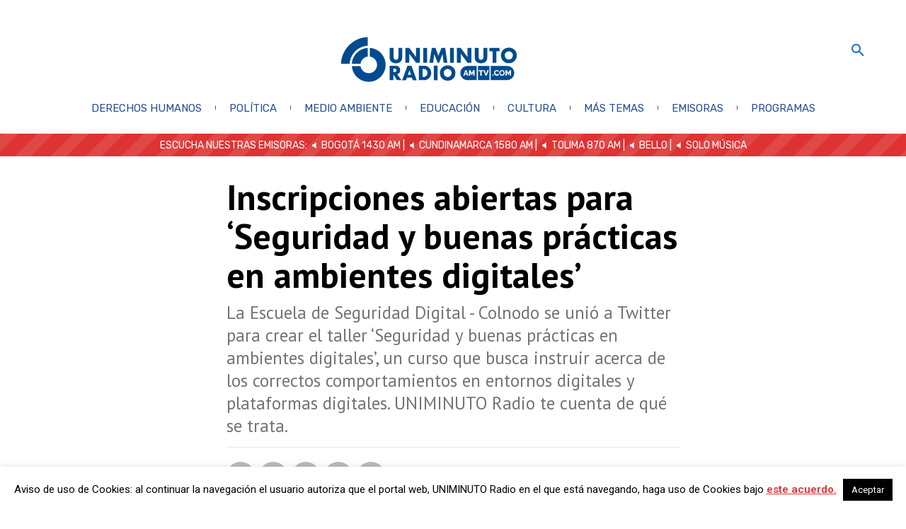

--- FILE ---
content_type: text/html; charset=UTF-8
request_url: https://www.uniminutoradio.com.co/inscripciones-abiertas-para-seguridad-y-buenas-practicas-en-ambientes-digitales/
body_size: 64569
content:
<!doctype html >
<html lang="es-CO">
<head>
    <meta charset="UTF-8"/>
    <title>Inscripciones abiertas para ‘Seguridad y buenas prácticas en ambientes digitales’</title>
    <meta name="viewport" content="width=device-width, initial-scale=1.0">
    <link rel="pingback" href="https://www.uniminutoradio.com.co/xmlrpc.php"/>
    <link rel="icon" type="image/png" href="https://www.uniminutoradio.com.co/wp-content/uploads/2018/05/favicon_uniminutoradio_2018-2.png">
<!-- The SEO Framework por Sybre Waaijer -->
<meta name="robots" content="max-snippet:-1,max-image-preview:standard,max-video-preview:-1"/>
<link rel="canonical" href="https://www.uniminutoradio.com.co/inscripciones-abiertas-para-seguridad-y-buenas-practicas-en-ambientes-digitales/"/>
<meta name="description" content="La Escuela de Seguridad Digital – Colnodo se unió a Twitter para crear el taller ‘Seguridad y buenas prácticas en ambientes digitales’, un curso que busca…"/>
<meta property="og:type" content="article"/>
<meta property="og:locale" content="es_CO"/>
<meta property="og:site_name" content="UNIMINUTO Radio"/>
<meta property="og:title" content="Inscripciones abiertas para ‘Seguridad y buenas prácticas en ambientes digitales’"/>
<meta property="og:description" content="La Escuela de Seguridad Digital – Colnodo se unió a Twitter para crear el taller ‘Seguridad y buenas prácticas en ambientes digitales’, un curso que busca instruir acerca de los correctos…"/>
<meta property="og:url" content="https://www.uniminutoradio.com.co/inscripciones-abiertas-para-seguridad-y-buenas-practicas-en-ambientes-digitales/"/>
<meta property="og:image" content="https://www.uniminutoradio.com.co/wp-content/uploads/2022/10/Cyber-Security-Facts-and-Stats-IMAGE-01-scaled-1.jpeg"/>
<meta property="og:image:width" content="2560"/>
<meta property="og:image:height" content="1454"/>
<meta property="og:image" content="https://www.uniminutoradio.com.co/wp-content/uploads/2022/10/computer_security_blog_v01.jpeg"/>
<meta property="article:published_time" content="2022-10-11T21:08:16+00:00"/>
<meta property="article:modified_time" content="2022-10-11T21:08:17+00:00"/>
<meta name="twitter:card" content="summary_large_image"/>
<meta name="twitter:site" content="@UNIMINUTORadio"/>
<meta name="twitter:creator" content="@UNIMINUTORadio"/>
<meta name="twitter:title" content="Inscripciones abiertas para ‘Seguridad y buenas prácticas en ambientes digitales’"/>
<meta name="twitter:description" content="La Escuela de Seguridad Digital – Colnodo se unió a Twitter para crear el taller ‘Seguridad y buenas prácticas en ambientes digitales’, un curso que busca instruir acerca de los correctos…"/>
<meta name="twitter:image" content="https://www.uniminutoradio.com.co/wp-content/uploads/2022/10/Cyber-Security-Facts-and-Stats-IMAGE-01-scaled-1.jpeg"/>
<script type="application/ld+json">{"@context":"https://schema.org","@graph":[{"@type":"WebSite","@id":"https://www.uniminutoradio.com.co/#/schema/WebSite","url":"https://www.uniminutoradio.com.co/","name":"UNIMINUTO Radio","description":"La radio universitaria está aquí.","inLanguage":"es-CO","potentialAction":{"@type":"SearchAction","target":{"@type":"EntryPoint","urlTemplate":"https://www.uniminutoradio.com.co/search/{search_term_string}/"},"query-input":"required name=search_term_string"},"publisher":{"@type":"Organization","@id":"https://www.uniminutoradio.com.co/#/schema/Organization","name":"UNIMINUTO Radio","url":"https://www.uniminutoradio.com.co/","sameAs":["https://www.facebook.com/uniminutoradio/","https://twitter.com/uniminutoradio","https://www.instagram.com/uniminutoradio/","https://www.youtube.com/channel/UCfIETFKOIR8Kt7h-aSGBp1g"],"logo":{"@type":"ImageObject","url":"https://www.uniminutoradio.com.co/wp-content/uploads/2019/12/cropped-Logo-uniminuto-radio-1.png","contentUrl":"https://www.uniminutoradio.com.co/wp-content/uploads/2019/12/cropped-Logo-uniminuto-radio-1.png","width":644,"height":180}}},{"@type":"WebPage","@id":"https://www.uniminutoradio.com.co/inscripciones-abiertas-para-seguridad-y-buenas-practicas-en-ambientes-digitales/","url":"https://www.uniminutoradio.com.co/inscripciones-abiertas-para-seguridad-y-buenas-practicas-en-ambientes-digitales/","name":"Inscripciones abiertas para ‘Seguridad y buenas prácticas en ambientes digitales’","description":"La Escuela de Seguridad Digital – Colnodo se unió a Twitter para crear el taller ‘Seguridad y buenas prácticas en ambientes digitales’, un curso que busca…","inLanguage":"es-CO","isPartOf":{"@id":"https://www.uniminutoradio.com.co/#/schema/WebSite"},"breadcrumb":{"@type":"BreadcrumbList","@id":"https://www.uniminutoradio.com.co/#/schema/BreadcrumbList","itemListElement":[{"@type":"ListItem","position":1,"item":"https://www.uniminutoradio.com.co/","name":"UNIMINUTO Radio"},{"@type":"ListItem","position":2,"item":"https://www.uniminutoradio.com.co/seccion/noticias/","name":"Categoría: Sección"},{"@type":"ListItem","position":3,"name":"Inscripciones abiertas para ‘Seguridad y buenas prácticas en ambientes digitales’"}]},"potentialAction":{"@type":"ReadAction","target":"https://www.uniminutoradio.com.co/inscripciones-abiertas-para-seguridad-y-buenas-practicas-en-ambientes-digitales/"},"datePublished":"2022-10-11T21:08:16+00:00","dateModified":"2022-10-11T21:08:17+00:00","author":{"@type":"Person","@id":"https://www.uniminutoradio.com.co/#/schema/Person/4f7cb0f19bf7362ed48bf10680f8a956","name":"Jhony Romero"}}]}</script>
<!-- / The SEO Framework por Sybre Waaijer | 9.81ms meta | 0.08ms boot -->

<link rel='dns-prefetch' href='//www.googletagmanager.com'/>
<link rel='dns-prefetch' href='//fonts.googleapis.com'/>
<link rel="alternate" title="oEmbed (JSON)" type="application/json+oembed" href="https://www.uniminutoradio.com.co/wp-json/oembed/1.0/embed?url=https%3A%2F%2Fwww.uniminutoradio.com.co%2Finscripciones-abiertas-para-seguridad-y-buenas-practicas-en-ambientes-digitales%2F"/>
<link rel="alternate" title="oEmbed (XML)" type="text/xml+oembed" href="https://www.uniminutoradio.com.co/wp-json/oembed/1.0/embed?url=https%3A%2F%2Fwww.uniminutoradio.com.co%2Finscripciones-abiertas-para-seguridad-y-buenas-practicas-en-ambientes-digitales%2F&#038;format=xml"/>
<style id='wp-img-auto-sizes-contain-inline-css' type='text/css'>img:is([sizes=auto i],[sizes^="auto," i]){contain-intrinsic-size:3000px 1500px}</style>
<link rel='stylesheet' id='twb-open-sans-css' href='https://fonts.googleapis.com/css?family=Open+Sans%3A300%2C400%2C500%2C600%2C700%2C800&#038;display=swap&#038;ver=6.9' type='text/css' media='all'/>
<link rel='stylesheet' id='twbbwg-global-css' href='https://www.uniminutoradio.com.co/wp-content/plugins/photo-gallery/booster/assets/css/global.css?ver=1.0.0' type='text/css' media='all'/>
<style id='wp-block-library-inline-css' type='text/css'>:root{--wp-block-synced-color:#7a00df;--wp-block-synced-color--rgb:122 , 0 , 223;--wp-bound-block-color:var(--wp-block-synced-color);--wp-editor-canvas-background:#ddd;--wp-admin-theme-color:#007cba;--wp-admin-theme-color--rgb:0 , 124 , 186;--wp-admin-theme-color-darker-10:#006ba1;--wp-admin-theme-color-darker-10--rgb:0 , 107 , 160.5;--wp-admin-theme-color-darker-20:#005a87;--wp-admin-theme-color-darker-20--rgb:0 , 90 , 135;--wp-admin-border-width-focus:2px}@media (min-resolution:192dpi){:root{--wp-admin-border-width-focus:1.5px}}.wp-element-button{cursor:pointer}:root .has-very-light-gray-background-color{background-color:#eee}:root .has-very-dark-gray-background-color{background-color:#313131}:root .has-very-light-gray-color{color:#eee}:root .has-very-dark-gray-color{color:#313131}:root .has-vivid-green-cyan-to-vivid-cyan-blue-gradient-background{background:linear-gradient(135deg,#00d084,#0693e3)}:root .has-purple-crush-gradient-background{background:linear-gradient(135deg,#34e2e4,#4721fb 50%,#ab1dfe)}:root .has-hazy-dawn-gradient-background{background:linear-gradient(135deg,#faaca8,#dad0ec)}:root .has-subdued-olive-gradient-background{background:linear-gradient(135deg,#fafae1,#67a671)}:root .has-atomic-cream-gradient-background{background:linear-gradient(135deg,#fdd79a,#004a59)}:root .has-nightshade-gradient-background{background:linear-gradient(135deg,#330968,#31cdcf)}:root .has-midnight-gradient-background{background:linear-gradient(135deg,#020381,#2874fc)}:root{--wp--preset--font-size--normal:16px;--wp--preset--font-size--huge:42px}.has-regular-font-size{font-size:1em}.has-larger-font-size{font-size:2.625em}.has-normal-font-size{font-size:var(--wp--preset--font-size--normal)}.has-huge-font-size{font-size:var(--wp--preset--font-size--huge)}.has-text-align-center{text-align:center}.has-text-align-left{text-align:left}.has-text-align-right{text-align:right}.has-fit-text{white-space:nowrap!important}#end-resizable-editor-section{display:none}.aligncenter{clear:both}.items-justified-left{justify-content:flex-start}.items-justified-center{justify-content:center}.items-justified-right{justify-content:flex-end}.items-justified-space-between{justify-content:space-between}.screen-reader-text{border:0;clip-path:inset(50%);height:1px;margin:-1px;overflow:hidden;padding:0;position:absolute;width:1px;word-wrap:normal!important}.screen-reader-text:focus{background-color:#ddd;clip-path:none;color:#444;display:block;font-size:1em;height:auto;left:5px;line-height:normal;padding:15px 23px 14px;text-decoration:none;top:5px;width:auto;z-index:100000}html :where(.has-border-color){border-style:solid}html :where([style*=border-top-color]){border-top-style:solid}html :where([style*=border-right-color]){border-right-style:solid}html :where([style*=border-bottom-color]){border-bottom-style:solid}html :where([style*=border-left-color]){border-left-style:solid}html :where([style*=border-width]){border-style:solid}html :where([style*=border-top-width]){border-top-style:solid}html :where([style*=border-right-width]){border-right-style:solid}html :where([style*=border-bottom-width]){border-bottom-style:solid}html :where([style*=border-left-width]){border-left-style:solid}html :where(img[class*=wp-image-]){height:auto;max-width:100%}:where(figure){margin:0 0 1em}html :where(.is-position-sticky){--wp-admin--admin-bar--position-offset:var(--wp-admin--admin-bar--height,0)}@media screen and (max-width:600px){html :where(.is-position-sticky){--wp-admin--admin-bar--position-offset:0}}</style><style id='wp-block-image-inline-css' type='text/css'>.wp-block-image>a,.wp-block-image>figure>a{display:inline-block}.wp-block-image img{box-sizing:border-box;height:auto;max-width:100%;vertical-align:bottom}@media not (prefers-reduced-motion){.wp-block-image img.hide{visibility:hidden}.wp-block-image img.show{animation:show-content-image .4s}}.wp-block-image[style*="border-radius"] img,.wp-block-image[style*="border-radius"]>a{border-radius:inherit}.wp-block-image.has-custom-border img{box-sizing:border-box}.wp-block-image.aligncenter{text-align:center}.wp-block-image.alignfull>a,.wp-block-image.alignwide>a{width:100%}.wp-block-image.alignfull img,.wp-block-image.alignwide img{height:auto;width:100%}.wp-block-image .aligncenter,.wp-block-image .alignleft,.wp-block-image .alignright,.wp-block-image.aligncenter,.wp-block-image.alignleft,.wp-block-image.alignright{display:table}.wp-block-image .aligncenter>figcaption,.wp-block-image .alignleft>figcaption,.wp-block-image .alignright>figcaption,.wp-block-image.aligncenter>figcaption,.wp-block-image.alignleft>figcaption,.wp-block-image.alignright>figcaption{caption-side:bottom;display:table-caption}.wp-block-image .alignleft{float:left;margin:.5em 1em .5em 0}.wp-block-image .alignright{float:right;margin:.5em 0 .5em 1em}.wp-block-image .aligncenter{margin-left:auto;margin-right:auto}.wp-block-image :where(figcaption){margin-bottom:1em;margin-top:.5em}.wp-block-image.is-style-circle-mask img{border-radius:9999px}@supports ((-webkit-mask-image:none) or (mask-image:none)) or (-webkit-mask-image:none){.wp-block-image.is-style-circle-mask img{border-radius:0;-webkit-mask-image:url('data:image/svg+xml;utf8,<svg viewBox="0 0 100 100" xmlns="http://www.w3.org/2000/svg"><circle cx="50" cy="50" r="50"/></svg>');mask-image:url('data:image/svg+xml;utf8,<svg viewBox="0 0 100 100" xmlns="http://www.w3.org/2000/svg"><circle cx="50" cy="50" r="50"/></svg>');mask-mode:alpha;-webkit-mask-position:center;mask-position:center;-webkit-mask-repeat:no-repeat;mask-repeat:no-repeat;-webkit-mask-size:contain;mask-size:contain}}:root :where(.wp-block-image.is-style-rounded img,.wp-block-image .is-style-rounded img){border-radius:9999px}.wp-block-image figure{margin:0}.wp-lightbox-container{display:flex;flex-direction:column;position:relative}.wp-lightbox-container img{cursor:zoom-in}.wp-lightbox-container img:hover+button{opacity:1}.wp-lightbox-container button{align-items:center;backdrop-filter:blur(16px) saturate(180%);background-color:#5a5a5a40;border:none;border-radius:4px;cursor:zoom-in;display:flex;height:20px;justify-content:center;opacity:0;padding:0;position:absolute;right:16px;text-align:center;top:16px;width:20px;z-index:100}@media not (prefers-reduced-motion){.wp-lightbox-container button{transition:opacity .2s ease}}.wp-lightbox-container button:focus-visible{outline:3px auto #5a5a5a40;outline:3px auto -webkit-focus-ring-color;outline-offset:3px}.wp-lightbox-container button:hover{cursor:pointer;opacity:1}.wp-lightbox-container button:focus{opacity:1}.wp-lightbox-container button:focus,.wp-lightbox-container button:hover,.wp-lightbox-container button:not(:hover):not(:active):not(.has-background){background-color:#5a5a5a40;border:none}.wp-lightbox-overlay{box-sizing:border-box;cursor:zoom-out;height:100vh;left:0;overflow:hidden;position:fixed;top:0;visibility:hidden;width:100%;z-index:100000}.wp-lightbox-overlay .close-button{align-items:center;cursor:pointer;display:flex;justify-content:center;min-height:40px;min-width:40px;padding:0;position:absolute;right:calc(env(safe-area-inset-right) + 16px);top:calc(env(safe-area-inset-top) + 16px);z-index:5000000}.wp-lightbox-overlay .close-button:focus,.wp-lightbox-overlay .close-button:hover,.wp-lightbox-overlay .close-button:not(:hover):not(:active):not(.has-background){background:none;border:none}.wp-lightbox-overlay .lightbox-image-container{height:var(--wp--lightbox-container-height);left:50%;overflow:hidden;position:absolute;top:50%;transform:translate(-50%,-50%);transform-origin:top left;width:var(--wp--lightbox-container-width);z-index:9999999999}.wp-lightbox-overlay .wp-block-image{align-items:center;box-sizing:border-box;display:flex;height:100%;justify-content:center;margin:0;position:relative;transform-origin:0 0;width:100%;z-index:3000000}.wp-lightbox-overlay .wp-block-image img{height:var(--wp--lightbox-image-height);min-height:var(--wp--lightbox-image-height);min-width:var(--wp--lightbox-image-width);width:var(--wp--lightbox-image-width)}.wp-lightbox-overlay .wp-block-image figcaption{display:none}.wp-lightbox-overlay button{background:none;border:none}.wp-lightbox-overlay .scrim{background-color:#fff;height:100%;opacity:.9;position:absolute;width:100%;z-index:2000000}.wp-lightbox-overlay.active{visibility:visible}@media not (prefers-reduced-motion){.wp-lightbox-overlay.active{animation:turn-on-visibility .25s both}.wp-lightbox-overlay.active img{animation:turn-on-visibility .35s both}.wp-lightbox-overlay.show-closing-animation:not(.active){animation:turn-off-visibility .35s both}.wp-lightbox-overlay.show-closing-animation:not(.active) img{animation:turn-off-visibility .25s both}.wp-lightbox-overlay.zoom.active{animation:none;opacity:1;visibility:visible}.wp-lightbox-overlay.zoom.active .lightbox-image-container{animation:lightbox-zoom-in .4s}.wp-lightbox-overlay.zoom.active .lightbox-image-container img{animation:none}.wp-lightbox-overlay.zoom.active .scrim{animation:turn-on-visibility .4s forwards}.wp-lightbox-overlay.zoom.show-closing-animation:not(.active){animation:none}.wp-lightbox-overlay.zoom.show-closing-animation:not(.active) .lightbox-image-container{animation:lightbox-zoom-out .4s}.wp-lightbox-overlay.zoom.show-closing-animation:not(.active) .lightbox-image-container img{animation:none}.wp-lightbox-overlay.zoom.show-closing-animation:not(.active) .scrim{animation:turn-off-visibility .4s forwards}}@keyframes show-content-image{0%{visibility:hidden}99%{visibility:hidden}to{visibility:visible}}@keyframes turn-on-visibility{0%{opacity:0}to{opacity:1}}@keyframes turn-off-visibility{0%{opacity:1;visibility:visible}99%{opacity:0;visibility:visible}to{opacity:0;visibility:hidden}}@keyframes lightbox-zoom-in{0%{transform:translate(calc((-100vw + var(--wp--lightbox-scrollbar-width))/2 + var(--wp--lightbox-initial-left-position)),calc(-50vh + var(--wp--lightbox-initial-top-position))) scale(var(--wp--lightbox-scale))}to{transform:translate(-50%,-50%) scale(1)}}@keyframes lightbox-zoom-out{0%{transform:translate(-50%,-50%) scale(1);visibility:visible}99%{visibility:visible}to{transform:translate(calc((-100vw + var(--wp--lightbox-scrollbar-width))/2 + var(--wp--lightbox-initial-left-position)),calc(-50vh + var(--wp--lightbox-initial-top-position))) scale(var(--wp--lightbox-scale));visibility:hidden}}</style>
<style id='wp-block-paragraph-inline-css' type='text/css'>.is-small-text{font-size:.875em}.is-regular-text{font-size:1em}.is-large-text{font-size:2.25em}.is-larger-text{font-size:3em}.has-drop-cap:not(:focus):first-letter{float:left;font-size:8.4em;font-style:normal;font-weight:100;line-height:.68;margin:.05em .1em 0 0;text-transform:uppercase}body.rtl .has-drop-cap:not(:focus):first-letter{float:none;margin-left:.1em}p.has-drop-cap.has-background{overflow:hidden}:root :where(p.has-background){padding:1.25em 2.375em}:where(p.has-text-color:not(.has-link-color)) a{color:inherit}p.has-text-align-left[style*="writing-mode:vertical-lr"],p.has-text-align-right[style*="writing-mode:vertical-rl"]{rotate:180deg}</style>
<style id='global-styles-inline-css' type='text/css'>:root{--wp--preset--aspect-ratio--square:1;--wp--preset--aspect-ratio--4-3: 4/3;--wp--preset--aspect-ratio--3-4: 3/4;--wp--preset--aspect-ratio--3-2: 3/2;--wp--preset--aspect-ratio--2-3: 2/3;--wp--preset--aspect-ratio--16-9: 16/9;--wp--preset--aspect-ratio--9-16: 9/16;--wp--preset--color--black:#000;--wp--preset--color--cyan-bluish-gray:#abb8c3;--wp--preset--color--white:#fff;--wp--preset--color--pale-pink:#f78da7;--wp--preset--color--vivid-red:#cf2e2e;--wp--preset--color--luminous-vivid-orange:#ff6900;--wp--preset--color--luminous-vivid-amber:#fcb900;--wp--preset--color--light-green-cyan:#7bdcb5;--wp--preset--color--vivid-green-cyan:#00d084;--wp--preset--color--pale-cyan-blue:#8ed1fc;--wp--preset--color--vivid-cyan-blue:#0693e3;--wp--preset--color--vivid-purple:#9b51e0;--wp--preset--gradient--vivid-cyan-blue-to-vivid-purple:linear-gradient(135deg,#0693e3 0%,#9b51e0 100%);--wp--preset--gradient--light-green-cyan-to-vivid-green-cyan:linear-gradient(135deg,#7adcb4 0%,#00d082 100%);--wp--preset--gradient--luminous-vivid-amber-to-luminous-vivid-orange:linear-gradient(135deg,#fcb900 0%,#ff6900 100%);--wp--preset--gradient--luminous-vivid-orange-to-vivid-red:linear-gradient(135deg,#ff6900 0%,#cf2e2e 100%);--wp--preset--gradient--very-light-gray-to-cyan-bluish-gray:linear-gradient(135deg,#eee 0%,#a9b8c3 100%);--wp--preset--gradient--cool-to-warm-spectrum:linear-gradient(135deg,#4aeadc 0%,#9778d1 20%,#cf2aba 40%,#ee2c82 60%,#fb6962 80%,#fef84c 100%);--wp--preset--gradient--blush-light-purple:linear-gradient(135deg,#ffceec 0%,#9896f0 100%);--wp--preset--gradient--blush-bordeaux:linear-gradient(135deg,#fecda5 0%,#fe2d2d 50%,#6b003e 100%);--wp--preset--gradient--luminous-dusk:linear-gradient(135deg,#ffcb70 0%,#c751c0 50%,#4158d0 100%);--wp--preset--gradient--pale-ocean:linear-gradient(135deg,#fff5cb 0%,#b6e3d4 50%,#33a7b5 100%);--wp--preset--gradient--electric-grass:linear-gradient(135deg,#caf880 0%,#71ce7e 100%);--wp--preset--gradient--midnight:linear-gradient(135deg,#020381 0%,#2874fc 100%);--wp--preset--font-size--small:11px;--wp--preset--font-size--medium:20px;--wp--preset--font-size--large:32px;--wp--preset--font-size--x-large:42px;--wp--preset--font-size--regular:15px;--wp--preset--font-size--larger:50px;--wp--preset--spacing--20:.44rem;--wp--preset--spacing--30:.67rem;--wp--preset--spacing--40:1rem;--wp--preset--spacing--50:1.5rem;--wp--preset--spacing--60:2.25rem;--wp--preset--spacing--70:3.38rem;--wp--preset--spacing--80:5.06rem;--wp--preset--shadow--natural:6px 6px 9px rgba(0,0,0,.2);--wp--preset--shadow--deep:12px 12px 50px rgba(0,0,0,.4);--wp--preset--shadow--sharp:6px 6px 0 rgba(0,0,0,.2);--wp--preset--shadow--outlined:6px 6px 0 -3px #fff , 6px 6px #000;--wp--preset--shadow--crisp:6px 6px 0 #000}:where(.is-layout-flex){gap:.5em}:where(.is-layout-grid){gap:.5em}body .is-layout-flex{display:flex}.is-layout-flex{flex-wrap:wrap;align-items:center}.is-layout-flex > :is(*, div){margin:0}body .is-layout-grid{display:grid}.is-layout-grid > :is(*, div){margin:0}:where(.wp-block-columns.is-layout-flex){gap:2em}:where(.wp-block-columns.is-layout-grid){gap:2em}:where(.wp-block-post-template.is-layout-flex){gap:1.25em}:where(.wp-block-post-template.is-layout-grid){gap:1.25em}.has-black-color{color:var(--wp--preset--color--black)!important}.has-cyan-bluish-gray-color{color:var(--wp--preset--color--cyan-bluish-gray)!important}.has-white-color{color:var(--wp--preset--color--white)!important}.has-pale-pink-color{color:var(--wp--preset--color--pale-pink)!important}.has-vivid-red-color{color:var(--wp--preset--color--vivid-red)!important}.has-luminous-vivid-orange-color{color:var(--wp--preset--color--luminous-vivid-orange)!important}.has-luminous-vivid-amber-color{color:var(--wp--preset--color--luminous-vivid-amber)!important}.has-light-green-cyan-color{color:var(--wp--preset--color--light-green-cyan)!important}.has-vivid-green-cyan-color{color:var(--wp--preset--color--vivid-green-cyan)!important}.has-pale-cyan-blue-color{color:var(--wp--preset--color--pale-cyan-blue)!important}.has-vivid-cyan-blue-color{color:var(--wp--preset--color--vivid-cyan-blue)!important}.has-vivid-purple-color{color:var(--wp--preset--color--vivid-purple)!important}.has-black-background-color{background-color:var(--wp--preset--color--black)!important}.has-cyan-bluish-gray-background-color{background-color:var(--wp--preset--color--cyan-bluish-gray)!important}.has-white-background-color{background-color:var(--wp--preset--color--white)!important}.has-pale-pink-background-color{background-color:var(--wp--preset--color--pale-pink)!important}.has-vivid-red-background-color{background-color:var(--wp--preset--color--vivid-red)!important}.has-luminous-vivid-orange-background-color{background-color:var(--wp--preset--color--luminous-vivid-orange)!important}.has-luminous-vivid-amber-background-color{background-color:var(--wp--preset--color--luminous-vivid-amber)!important}.has-light-green-cyan-background-color{background-color:var(--wp--preset--color--light-green-cyan)!important}.has-vivid-green-cyan-background-color{background-color:var(--wp--preset--color--vivid-green-cyan)!important}.has-pale-cyan-blue-background-color{background-color:var(--wp--preset--color--pale-cyan-blue)!important}.has-vivid-cyan-blue-background-color{background-color:var(--wp--preset--color--vivid-cyan-blue)!important}.has-vivid-purple-background-color{background-color:var(--wp--preset--color--vivid-purple)!important}.has-black-border-color{border-color:var(--wp--preset--color--black)!important}.has-cyan-bluish-gray-border-color{border-color:var(--wp--preset--color--cyan-bluish-gray)!important}.has-white-border-color{border-color:var(--wp--preset--color--white)!important}.has-pale-pink-border-color{border-color:var(--wp--preset--color--pale-pink)!important}.has-vivid-red-border-color{border-color:var(--wp--preset--color--vivid-red)!important}.has-luminous-vivid-orange-border-color{border-color:var(--wp--preset--color--luminous-vivid-orange)!important}.has-luminous-vivid-amber-border-color{border-color:var(--wp--preset--color--luminous-vivid-amber)!important}.has-light-green-cyan-border-color{border-color:var(--wp--preset--color--light-green-cyan)!important}.has-vivid-green-cyan-border-color{border-color:var(--wp--preset--color--vivid-green-cyan)!important}.has-pale-cyan-blue-border-color{border-color:var(--wp--preset--color--pale-cyan-blue)!important}.has-vivid-cyan-blue-border-color{border-color:var(--wp--preset--color--vivid-cyan-blue)!important}.has-vivid-purple-border-color{border-color:var(--wp--preset--color--vivid-purple)!important}.has-vivid-cyan-blue-to-vivid-purple-gradient-background{background:var(--wp--preset--gradient--vivid-cyan-blue-to-vivid-purple)!important}.has-light-green-cyan-to-vivid-green-cyan-gradient-background{background:var(--wp--preset--gradient--light-green-cyan-to-vivid-green-cyan)!important}.has-luminous-vivid-amber-to-luminous-vivid-orange-gradient-background{background:var(--wp--preset--gradient--luminous-vivid-amber-to-luminous-vivid-orange)!important}.has-luminous-vivid-orange-to-vivid-red-gradient-background{background:var(--wp--preset--gradient--luminous-vivid-orange-to-vivid-red)!important}.has-very-light-gray-to-cyan-bluish-gray-gradient-background{background:var(--wp--preset--gradient--very-light-gray-to-cyan-bluish-gray)!important}.has-cool-to-warm-spectrum-gradient-background{background:var(--wp--preset--gradient--cool-to-warm-spectrum)!important}.has-blush-light-purple-gradient-background{background:var(--wp--preset--gradient--blush-light-purple)!important}.has-blush-bordeaux-gradient-background{background:var(--wp--preset--gradient--blush-bordeaux)!important}.has-luminous-dusk-gradient-background{background:var(--wp--preset--gradient--luminous-dusk)!important}.has-pale-ocean-gradient-background{background:var(--wp--preset--gradient--pale-ocean)!important}.has-electric-grass-gradient-background{background:var(--wp--preset--gradient--electric-grass)!important}.has-midnight-gradient-background{background:var(--wp--preset--gradient--midnight)!important}.has-small-font-size{font-size:var(--wp--preset--font-size--small)!important}.has-medium-font-size{font-size:var(--wp--preset--font-size--medium)!important}.has-large-font-size{font-size:var(--wp--preset--font-size--large)!important}.has-x-large-font-size{font-size:var(--wp--preset--font-size--x-large)!important}</style>

<style id='classic-theme-styles-inline-css' type='text/css'>.wp-block-button__link{color:#fff;background-color:#32373c;border-radius:9999px;box-shadow:none;text-decoration:none;padding:calc(.667em + 2px) calc(1.333em + 2px);font-size:1.125em}.wp-block-file__button{background:#32373c;color:#fff;text-decoration:none}</style>
<link rel='stylesheet' id='contact-form-7-css' href='https://www.uniminutoradio.com.co/wp-content/plugins/contact-form-7/includes/css/styles.css?ver=6.1.4' type='text/css' media='all'/>
<link rel='stylesheet' id='cookie-law-info-css' href='https://www.uniminutoradio.com.co/wp-content/plugins/cookie-law-info/legacy/public/css/cookie-law-info-public.css?ver=3.3.9.1' type='text/css' media='all'/>
<link rel='stylesheet' id='cookie-law-info-gdpr-css' href='https://www.uniminutoradio.com.co/wp-content/plugins/cookie-law-info/legacy/public/css/cookie-law-info-gdpr.css?ver=3.3.9.1' type='text/css' media='all'/>
<link rel='stylesheet' id='dashicons-css' href='https://www.uniminutoradio.com.co/wp-includes/css/dashicons.min.css?ver=88d41526a9ff6f486b927d3677c89261' type='text/css' media='all'/>
<link rel='stylesheet' id='bwg_fonts-css' href='https://www.uniminutoradio.com.co/wp-content/plugins/photo-gallery/css/bwg-fonts/fonts.css?ver=0.0.1' type='text/css' media='all'/>
<link rel='stylesheet' id='sumoselect-css' href='https://www.uniminutoradio.com.co/wp-content/plugins/photo-gallery/css/sumoselect.min.css?ver=3.4.6' type='text/css' media='all'/>
<link rel='stylesheet' id='mCustomScrollbar-css' href='https://www.uniminutoradio.com.co/wp-content/plugins/photo-gallery/css/jquery.mCustomScrollbar.min.css?ver=3.1.5' type='text/css' media='all'/>
<link rel='stylesheet' id='bwg_googlefonts-css' href='https://fonts.googleapis.com/css?family=Ubuntu&#038;subset=greek,latin,greek-ext,vietnamese,cyrillic-ext,latin-ext,cyrillic' type='text/css' media='all'/>
<link rel='stylesheet' id='bwg_frontend-css' href='https://www.uniminutoradio.com.co/wp-content/plugins/photo-gallery/css/styles.min.css?ver=1.8.37' type='text/css' media='all'/>
<link rel='stylesheet' id='timetable_sf_style-css' href='https://www.uniminutoradio.com.co/wp-content/plugins/timetable/style/superfish.css?ver=88d41526a9ff6f486b927d3677c89261' type='text/css' media='all'/>
<link rel='stylesheet' id='timetable_gtip2_style-css' href='https://www.uniminutoradio.com.co/wp-content/plugins/timetable/style/jquery.qtip.css?ver=88d41526a9ff6f486b927d3677c89261' type='text/css' media='all'/>
<link rel='stylesheet' id='timetable_style-css' href='https://www.uniminutoradio.com.co/wp-content/plugins/timetable/style/style.css?ver=88d41526a9ff6f486b927d3677c89261' type='text/css' media='all'/>
<link rel='stylesheet' id='timetable_event_template-css' href='https://www.uniminutoradio.com.co/wp-content/plugins/timetable/style/event_template.css?ver=88d41526a9ff6f486b927d3677c89261' type='text/css' media='all'/>
<link rel='stylesheet' id='timetable_responsive_style-css' href='https://www.uniminutoradio.com.co/wp-content/plugins/timetable/style/responsive.css?ver=88d41526a9ff6f486b927d3677c89261' type='text/css' media='all'/>
<link rel='stylesheet' id='timetable_font_lato-css' href='//fonts.googleapis.com/css?family=Lato%3A400%2C700&#038;ver=6.9' type='text/css' media='all'/>
<link rel='stylesheet' id='td-plugin-multi-purpose-css' href='https://www.uniminutoradio.com.co/wp-content/plugins/td-composer/td-multi-purpose/style.css?ver=7cd248d7ca13c255207c3f8b916c3f00' type='text/css' media='all'/>
<link rel='stylesheet' id='google-fonts-style-css' href='https://fonts.googleapis.com/css?family=Open+Sans%3A400%2C600%2C700%7CRoboto%3A400%2C600%2C700%7CQuestrial%3A500%2C400%2C600%7CRubik%3A400%7CMontserrat%3A400%7CPT+Sans%3A700%2C400%2C500%7CNoto+Serif+JP%3A400%2C900%7CUbuntu%3A400%7CIBM+Plex+Serif%3A900%2C400%7CNoto+Serif%3A400%7CNoto+Sans+JP%3A400&#038;display=swap&#038;ver=12.7.3' type='text/css' media='all'/>
<link rel='stylesheet' id='new-royalslider-core-css-css' href='https://www.uniminutoradio.com.co/wp-content/plugins/new-royalslider/lib/royalslider/royalslider.css?ver=3.4.2' type='text/css' media='all'/>
<link rel='stylesheet' id='rsUni-css-css' href='https://www.uniminutoradio.com.co/wp-content/plugins/new-royalslider/lib/royalslider/skins/universal/rs-universal.css?ver=3.4.2' type='text/css' media='all'/>
<link rel='stylesheet' id='rsDefaultInv-css-css' href='https://www.uniminutoradio.com.co/wp-content/plugins/new-royalslider/lib/royalslider/skins/default-inverted/rs-default-inverted.css?ver=3.4.2' type='text/css' media='all'/>
<link rel='stylesheet' id='content_slider-css-css' href='https://www.uniminutoradio.com.co/wp-content/plugins/new-royalslider/lib/royalslider/templates-css/rs-content-slider-template.css?ver=3.4.2' type='text/css' media='all'/>
<link rel='stylesheet' id='visible_nearby_zoom-css-css' href='https://www.uniminutoradio.com.co/wp-content/plugins/new-royalslider/lib/royalslider/templates-css/rs-visible-nearby-zoom.css?ver=3.4.2' type='text/css' media='all'/>
<link rel='stylesheet' id='rsMinW-css-css' href='https://www.uniminutoradio.com.co/wp-content/plugins/new-royalslider/lib/royalslider/skins/minimal-white/rs-minimal-white.css?ver=3.4.2' type='text/css' media='all'/>
<link rel='stylesheet' id='rsDefault-css-css' href='https://www.uniminutoradio.com.co/wp-content/plugins/new-royalslider/lib/royalslider/skins/default/rs-default.css?ver=3.4.2' type='text/css' media='all'/>
<link rel='stylesheet' id='visible_nearby_simple-css-css' href='https://www.uniminutoradio.com.co/wp-content/plugins/new-royalslider/lib/royalslider/templates-css/rs-visible-nearby-simple.css?ver=3.4.2' type='text/css' media='all'/>
<link rel='stylesheet' id='hurrytimer-css' href='https://www.uniminutoradio.com.co/wp-content/uploads/hurrytimer/css/0c6d67c693863d18.css?ver=88d41526a9ff6f486b927d3677c89261' type='text/css' media='all'/>
<link rel='stylesheet' id='font_awesome-css' href='https://www.uniminutoradio.com.co/wp-content/plugins/td-composer/assets/fonts/font-awesome/font-awesome.css?ver=7cd248d7ca13c255207c3f8b916c3f00' type='text/css' media='all'/>
<link rel='stylesheet' id='open_iconic-css' href='https://www.uniminutoradio.com.co/wp-content/plugins/td-composer/assets/fonts/open-iconic/open-iconic.css?ver=7cd248d7ca13c255207c3f8b916c3f00' type='text/css' media='all'/>
<link rel='stylesheet' id='td-theme-css' href='https://www.uniminutoradio.com.co/wp-content/themes/Newspaper/style.css?ver=12.7.3' type='text/css' media='all'/>
<style id='td-theme-inline-css' type='text/css'>@media (max-width:767px){.td-header-desktop-wrap{display:none}}@media (min-width:767px){.td-header-mobile-wrap{display:none}}</style>
<link rel='stylesheet' id='td-legacy-framework-front-style-css' href='https://www.uniminutoradio.com.co/wp-content/plugins/td-composer/legacy/Newspaper/assets/css/td_legacy_main.css?ver=7cd248d7ca13c255207c3f8b916c3f00' type='text/css' media='all'/>
<link rel='stylesheet' id='tdb_style_cloud_templates_front-css' href='https://www.uniminutoradio.com.co/wp-content/plugins/td-cloud-library/assets/css/tdb_main.css?ver=6127d3b6131f900b2e62bb855b13dc3b' type='text/css' media='all'/>
<script type="text/javascript" src="https://www.uniminutoradio.com.co/wp-includes/js/jquery/jquery.min.js?ver=3.7.1" id="jquery-core-js"></script>
<script type="text/javascript" src="https://www.uniminutoradio.com.co/wp-includes/js/jquery/jquery-migrate.min.js?ver=3.4.1" id="jquery-migrate-js"></script>
<script type="text/javascript" src="https://www.uniminutoradio.com.co/wp-content/plugins/photo-gallery/booster/assets/js/circle-progress.js?ver=1.2.2" id="twbbwg-circle-js"></script>
<script type="text/javascript" id="twbbwg-global-js-extra">//<![CDATA[
var twb={"nonce":"c1c6940a4a","ajax_url":"https://www.uniminutoradio.com.co/wp-admin/admin-ajax.php","plugin_url":"https://www.uniminutoradio.com.co/wp-content/plugins/photo-gallery/booster","href":"https://www.uniminutoradio.com.co/wp-admin/admin.php?page=twbbwg_photo-gallery"};var twb={"nonce":"c1c6940a4a","ajax_url":"https://www.uniminutoradio.com.co/wp-admin/admin-ajax.php","plugin_url":"https://www.uniminutoradio.com.co/wp-content/plugins/photo-gallery/booster","href":"https://www.uniminutoradio.com.co/wp-admin/admin.php?page=twbbwg_photo-gallery"};
//]]></script>
<script type="text/javascript" src="https://www.uniminutoradio.com.co/wp-content/plugins/photo-gallery/booster/assets/js/global.js?ver=1.0.0" id="twbbwg-global-js"></script>
<script type="text/javascript" id="cookie-law-info-js-extra">//<![CDATA[
var Cli_Data={"nn_cookie_ids":[],"cookielist":[],"non_necessary_cookies":[],"ccpaEnabled":"","ccpaRegionBased":"","ccpaBarEnabled":"","strictlyEnabled":["necessary","obligatoire"],"ccpaType":"gdpr","js_blocking":"","custom_integration":"","triggerDomRefresh":"","secure_cookies":""};var cli_cookiebar_settings={"animate_speed_hide":"500","animate_speed_show":"500","background":"#FFF","border":"#b1a6a6c2","border_on":"","button_1_button_colour":"#000","button_1_button_hover":"#000000","button_1_link_colour":"#fff","button_1_as_button":"1","button_1_new_win":"","button_2_button_colour":"#333","button_2_button_hover":"#292929","button_2_link_colour":"#dd3333","button_2_as_button":"","button_2_hidebar":"1","button_3_button_colour":"#000","button_3_button_hover":"#000000","button_3_link_colour":"#fff","button_3_as_button":"1","button_3_new_win":"","button_4_button_colour":"#000","button_4_button_hover":"#000000","button_4_link_colour":"#fff","button_4_as_button":"1","button_7_button_colour":"#61a229","button_7_button_hover":"#4e8221","button_7_link_colour":"#fff","button_7_as_button":"1","button_7_new_win":"","font_family":"inherit","header_fix":"","notify_animate_hide":"1","notify_animate_show":"","notify_div_id":"#cookie-law-info-bar","notify_position_horizontal":"right","notify_position_vertical":"bottom","scroll_close":"1","scroll_close_reload":"","accept_close_reload":"","reject_close_reload":"","showagain_tab":"1","showagain_background":"#fff","showagain_border":"#000","showagain_div_id":"#cookie-law-info-again","showagain_x_position":"100px","text":"#000","show_once_yn":"1","show_once":"10000","logging_on":"","as_popup":"","popup_overlay":"1","bar_heading_text":"","cookie_bar_as":"banner","popup_showagain_position":"bottom-right","widget_position":"left"};var log_object={"ajax_url":"https://www.uniminutoradio.com.co/wp-admin/admin-ajax.php"};
//]]></script>
<script type="text/javascript" src="https://www.uniminutoradio.com.co/wp-content/plugins/cookie-law-info/legacy/public/js/cookie-law-info-public.js?ver=3.3.9.1" id="cookie-law-info-js"></script>
<script type="text/javascript" id="3d-flip-book-client-locale-loader-js-extra">//<![CDATA[
var FB3D_CLIENT_LOCALE={"ajaxurl":"https://www.uniminutoradio.com.co/wp-admin/admin-ajax.php","dictionary":{"Table of contents":"Table of contents","Close":"Close","Bookmarks":"Bookmarks","Thumbnails":"Thumbnails","Search":"Search","Share":"Share","Facebook":"Facebook","Twitter":"Twitter","Email":"Email","Play":"Play","Previous page":"Previous page","Next page":"Next page","Zoom in":"Zoom in","Zoom out":"Zoom out","Fit view":"Fit view","Auto play":"Auto play","Full screen":"Full screen","More":"More","Smart pan":"Smart pan","Single page":"Single page","Sounds":"Sounds","Stats":"Stats","Print":"Print","Download":"Download","Goto first page":"Goto first page","Goto last page":"Goto last page"},"images":"https://www.uniminutoradio.com.co/wp-content/plugins/interactive-3d-flipbook-powered-physics-engine/assets/images/","jsData":{"urls":[],"posts":{"ids_mis":[],"ids":[]},"pages":[],"firstPages":[],"bookCtrlProps":[],"bookTemplates":[]},"key":"3d-flip-book","pdfJS":{"pdfJsLib":"https://www.uniminutoradio.com.co/wp-content/plugins/interactive-3d-flipbook-powered-physics-engine/assets/js/pdf.min.js?ver=4.3.136","pdfJsWorker":"https://www.uniminutoradio.com.co/wp-content/plugins/interactive-3d-flipbook-powered-physics-engine/assets/js/pdf.worker.js?ver=4.3.136","stablePdfJsLib":"https://www.uniminutoradio.com.co/wp-content/plugins/interactive-3d-flipbook-powered-physics-engine/assets/js/stable/pdf.min.js?ver=2.5.207","stablePdfJsWorker":"https://www.uniminutoradio.com.co/wp-content/plugins/interactive-3d-flipbook-powered-physics-engine/assets/js/stable/pdf.worker.js?ver=2.5.207","pdfJsCMapUrl":"https://www.uniminutoradio.com.co/wp-content/plugins/interactive-3d-flipbook-powered-physics-engine/assets/cmaps/"},"cacheurl":"https://www.uniminutoradio.com.co/wp-content/uploads/3d-flip-book/cache/","pluginsurl":"https://www.uniminutoradio.com.co/wp-content/plugins/","pluginurl":"https://www.uniminutoradio.com.co/wp-content/plugins/interactive-3d-flipbook-powered-physics-engine/","thumbnailSize":{"width":"150","height":"150"},"version":"1.16.17"};
//]]></script>
<script type="text/javascript" src="https://www.uniminutoradio.com.co/wp-content/plugins/interactive-3d-flipbook-powered-physics-engine/assets/js/client-locale-loader.js?ver=1.16.17" id="3d-flip-book-client-locale-loader-js" async="async" data-wp-strategy="async"></script>
<script type="text/javascript" src="https://www.uniminutoradio.com.co/wp-content/plugins/photo-gallery/js/jquery.sumoselect.min.js?ver=3.4.6" id="sumoselect-js"></script>
<script type="text/javascript" src="https://www.uniminutoradio.com.co/wp-content/plugins/photo-gallery/js/tocca.min.js?ver=2.0.9" id="bwg_mobile-js"></script>
<script type="text/javascript" src="https://www.uniminutoradio.com.co/wp-content/plugins/photo-gallery/js/jquery.mCustomScrollbar.concat.min.js?ver=3.1.5" id="mCustomScrollbar-js"></script>
<script type="text/javascript" src="https://www.uniminutoradio.com.co/wp-content/plugins/photo-gallery/js/jquery.fullscreen.min.js?ver=0.6.0" id="jquery-fullscreen-js"></script>
<script type="text/javascript" id="bwg_frontend-js-extra">//<![CDATA[
var bwg_objectsL10n={"bwg_field_required":"este campo es obligatorio.","bwg_mail_validation":"Esta no es una direcci\u00f3n de correo electr\u00f3nico v\u00e1lida.","bwg_search_result":"No hay im\u00e1genes que coincidan con tu b\u00fasqueda.","bwg_select_tag":"Seleccionar la etiqueta","bwg_order_by":"Ordenar por","bwg_search":"Buscar","bwg_show_ecommerce":"Mostrar el comercio electr\u00f3nico","bwg_hide_ecommerce":"Ocultar el comercio electr\u00f3nico","bwg_show_comments":"Restaurar","bwg_hide_comments":"Ocultar comentarios","bwg_restore":"Restaurar","bwg_maximize":"Maximizar","bwg_fullscreen":"Pantalla completa","bwg_exit_fullscreen":"Salir de pantalla completa","bwg_search_tag":"BUSCAR...","bwg_tag_no_match":"No se han encontrado etiquetas","bwg_all_tags_selected":"Todas las etiquetas seleccionadas","bwg_tags_selected":"etiqueta seleccionada","play":"Reproducir","pause":"Pausa","is_pro":"","bwg_play":"Reproducir","bwg_pause":"Pausa","bwg_hide_info":"Anterior informaci\u00f3n","bwg_show_info":"Mostrar info","bwg_hide_rating":"Ocultar las valoraciones","bwg_show_rating":"Mostrar la valoraci\u00f3n","ok":"Aceptar","cancel":"Cancelar","select_all":"Seleccionar todo","lazy_load":"0","lazy_loader":"https://www.uniminutoradio.com.co/wp-content/plugins/photo-gallery/images/ajax_loader.png","front_ajax":"0","bwg_tag_see_all":"Ver todas las etiquetas","bwg_tag_see_less":"Ver menos etiquetas"};
//]]></script>
<script type="text/javascript" src="https://www.uniminutoradio.com.co/wp-content/plugins/photo-gallery/js/scripts.min.js?ver=1.8.37" id="bwg_frontend-js"></script>

<!-- Google tag (gtag.js) snippet added by Site Kit -->
<!-- Fragmento de código de Google Analytics añadido por Site Kit -->
<script type="text/javascript" src="https://www.googletagmanager.com/gtag/js?id=GT-MBNSWXL" id="google_gtagjs-js" async></script>
<script type="text/javascript" id="google_gtagjs-js-after">//<![CDATA[
window.dataLayer=window.dataLayer||[];function gtag(){dataLayer.push(arguments);}gtag("set","linker",{"domains":["www.uniminutoradio.com.co"]});gtag("js",new Date());gtag("set","developer_id.dZTNiMT",true);gtag("config","GT-MBNSWXL");
//]]></script>
<link rel="https://api.w.org/" href="https://www.uniminutoradio.com.co/wp-json/"/><link rel="alternate" title="JSON" type="application/json" href="https://www.uniminutoradio.com.co/wp-json/wp/v2/posts/190793"/>
<!-- This site is using AdRotate v5.17.2 to display their advertisements - https://ajdg.solutions/ -->
<!-- AdRotate CSS -->
<style type="text/css" media="screen">.g{margin:0;padding:0;overflow:hidden;line-height:1;zoom:1}.g img{height:auto}.g-col{position:relative;float:left}.g-col:first-child{margin-left:0}.g-col:last-child{margin-right:0}.g-1{width:100%;max-width:260px;height:100%;max-height:600px;margin:0 auto}.g-2{margin:0 auto}.g-4{margin:0 auto}.g-6{margin:0 auto}@media only screen and (max-width:480px){.g-col,.g-dyn,.g-single{width:100%;margin-left:0;margin-right:0}}</style>
<!-- /AdRotate CSS -->

<meta name="generator" content="Site Kit by Google 1.170.0"/>    <script>window.tdb_global_vars={"wpRestUrl":"https:\/\/www.uniminutoradio.com.co\/wp-json\/","permalinkStructure":"\/%postname%\/"};window.tdb_p_autoload_vars={"isAjax":false,"isAdminBarShowing":false,"autoloadStatus":"off","origPostEditUrl":null};</script>
    
    <style id="tdb-global-colors">:root{--mm-custom-color-4:#e53063;--mm-custom-color-5:#f7f9f9;--mm-custom-color-1:#0e223b;--mm-custom-color-2:#d62264;--mm-custom-color-3:#808893;--chained-news-white:#fff;--chained-news-black:black;--chained-news-blue:#2f6697;--chained-news-gray:#e5e5e5;--chained-news-separator:#757575;--accent-color-1:#e04040;--accent-color-2:#f35858;--base-color-1:#000;--light-color-1:#ededed;--news-hub-dark-grey:#333;--news-hub-white:#fff;--news-hub-accent:#d61935;--news-hub-light-grey:#ccc;--news-hub-black:#0f0f0f;--news-hub-accent-hover:#d6374f;--news-hub-medium-gray:#999;--reel-news-white:#fff;--reel-news-black:#000;--reel-news-accent:#312da1;--reel-news-light-grey:#919191;--reel-news-black-transparent:rgba(0,0,0,.85);--reel-news-red:red;--reel-news-dark-gray:#313131;--reel-news-transparent:rgba(255,255,255,.55);--ev-black:#0c1b1a;--ev-white:#fff;--ev-primary:#38ebe7;--ev-accent:#47cac5;--ev-primary-light:#b0f7f3;--ev-alternate:#8fdbd9;--ev-bg-grey:#f3f4f6;--ev-bg-grey-alt:#eaecee;--ev-bg-grey-neutral:#dbdcdf;--ev-blue-1:#7ab3ed;--ev-blue-2:#b5d6f7;--ev-rose-1:#f7c4c1;--ev-rose-2:#e5847f;--ev-dark-1:#3b6f6c;--ev-dark-2:#183533;--nft-custom-color-1:#333;--nft-custom-color-2:#aaa;--dark:#0c0824;--accent:#eeb44a;--sep-dark:#2a2546;--violet:#201d48;--white-transparent:rgba(255,255,255,.6);--white-transparent-2:rgba(255,255,255,.8);--violet-2:#191639;--grey:#595a6c;--grey-2:#cacad7;--grey-3:#f0f0f0;--grey-4:#e1e1ea;--violet-transparent:rgba(34,27,94,.03);--accent-2:#d33b77;--grey-5:#84859e;--grey-6:#f5f5f5;--center-demo-1:#11b494;--center-demo-2:#099f8a;--compass-bg:#0b0c0c;--compass-dark1:#151717;--compass-dark2:#202323;--compass-dark3:#353939;--compass-grey:#5d6363;--compass-offwhite:#d2d2d2;--compass-white:#fff;--compass-primary:#5de6e7;--compass-accent:#0da3ac;--doc-custom-color-1:#3a454e;--doc-custom-color-2:#2cc8b3;--doc-custom-color-3:#9ba1a8;--doc-custom-color-4:#eff3f4;--doc-custom-color-5:#f7f9f9;--aniglobe-dark:#2e3837;--aniglobe-grey:#899e9b;--aniglobe-light:#e4eeed;--aniglobe-primary:#52e2cf;--aniglobe-accent:#27756b;--crypto-gaming-pro-accent:#2081e2;--crypto-gaming-pro-lighter-bg:#131313;--crypto-gaming-pro-light-gray-text:#afafaf;--crypto-gaming-pro-dark-gray-text:#757777;--crypto-gaming-pro-white:#fff;--rtl-news-magazine-accent:#db5560;--today-news-dark-bg:#000;--today-news-accent:#ce0000;--today-news-white:#fff;--today-news-white-transparent:rgba(255,255,255,.75);--today-news-white-transparent2:rgba(255,255,255,.1);--today-news-dark-gray:#222;--today-news-light-gray:#d8d8d8;--military-news-accent:#ef6421;--military-news-bg-1:#1f1f11;--military-news-bg-2:#33351e;--military-news-bg-3:#505331}</style>

    
	            <style id="tdb-global-fonts">:root{--global-1:Plus Jakarta Sans;--global-2:Red Hat Display;--global-3:Pinyon Script;--global-font-1:Big Shoulders text;--global-font-2:Roboto Slab;--global-font-3:Work Sans;--ev-accent-font:Fahkwang;--ev-primary-font:Plus Jakarta Sans;--general:Karla}</style>
            
<!-- JS generated by theme -->

<script type="text/javascript" id="td-generated-header-js">var tdBlocksArray=[];function tdBlock(){this.id='';this.block_type=1;this.atts='';this.td_column_number='';this.td_current_page=1;this.post_count=0;this.found_posts=0;this.max_num_pages=0;this.td_filter_value='';this.is_ajax_running=false;this.td_user_action='';this.header_color='';this.ajax_pagination_infinite_stop='';}(function(){var htmlTag=document.getElementsByTagName("html")[0];if(navigator.userAgent.indexOf("MSIE 10.0")>-1){htmlTag.className+=' ie10';}if(!!navigator.userAgent.match(/Trident.*rv\:11\./)){htmlTag.className+=' ie11';}if(navigator.userAgent.indexOf("Edge")>-1){htmlTag.className+=' ieEdge';}if(/(iPad|iPhone|iPod)/g.test(navigator.userAgent)){htmlTag.className+=' td-md-is-ios';}var user_agent=navigator.userAgent.toLowerCase();if(user_agent.indexOf("android")>-1){htmlTag.className+=' td-md-is-android';}if(-1!==navigator.userAgent.indexOf('Mac OS X')){htmlTag.className+=' td-md-is-os-x';}if(/chrom(e|ium)/.test(navigator.userAgent.toLowerCase())){htmlTag.className+=' td-md-is-chrome';}if(-1!==navigator.userAgent.indexOf('Firefox')){htmlTag.className+=' td-md-is-firefox';}if(-1!==navigator.userAgent.indexOf('Safari')&&-1===navigator.userAgent.indexOf('Chrome')){htmlTag.className+=' td-md-is-safari';}if(-1!==navigator.userAgent.indexOf('IEMobile')){htmlTag.className+=' td-md-is-iemobile';}})();var tdLocalCache={};(function(){"use strict";tdLocalCache={data:{},remove:function(resource_id){delete tdLocalCache.data[resource_id];},exist:function(resource_id){return tdLocalCache.data.hasOwnProperty(resource_id)&&tdLocalCache.data[resource_id]!==null;},get:function(resource_id){return tdLocalCache.data[resource_id];},set:function(resource_id,cachedData){tdLocalCache.remove(resource_id);tdLocalCache.data[resource_id]=cachedData;}};})();var td_viewport_interval_list=[{"limitBottom":767,"sidebarWidth":228},{"limitBottom":1018,"sidebarWidth":300},{"limitBottom":1140,"sidebarWidth":324}];var td_animation_stack_effect="type0";var tds_animation_stack=true;var td_animation_stack_specific_selectors=".entry-thumb, img, .td-lazy-img";var td_animation_stack_general_selectors=".td-animation-stack img, .td-animation-stack .entry-thumb, .post img, .td-animation-stack .td-lazy-img";var tdc_is_installed="yes";var tdc_domain_active=false;var td_ajax_url="https:\/\/www.uniminutoradio.com.co\/wp-admin\/admin-ajax.php?td_theme_name=Newspaper&v=12.7.3";var td_get_template_directory_uri="https:\/\/www.uniminutoradio.com.co\/wp-content\/plugins\/td-composer\/legacy\/common";var tds_snap_menu="";var tds_logo_on_sticky="";var tds_header_style="";var td_please_wait="Por favor espera...";var td_email_user_pass_incorrect="Usuario o contrase\u00f1a incorrecta!";var td_email_user_incorrect="Correo electr\u00f3nico o nombre de usuario incorrecto!";var td_email_incorrect="Email incorrecto!";var td_user_incorrect="Username incorrect!";var td_email_user_empty="Email or username empty!";var td_pass_empty="Pass empty!";var td_pass_pattern_incorrect="Invalid Pass Pattern!";var td_retype_pass_incorrect="Retyped Pass incorrect!";var tds_more_articles_on_post_enable="";var tds_more_articles_on_post_time_to_wait="";var tds_more_articles_on_post_pages_distance_from_top=0;var tds_captcha="";var tds_theme_color_site_wide="#4db2ec";var tds_smart_sidebar="";var tdThemeName="Newspaper";var tdThemeNameWl="Newspaper";var td_magnific_popup_translation_tPrev="Anterior (tecla de flecha izquierda)";var td_magnific_popup_translation_tNext="Siguiente (tecla de flecha derecha)";var td_magnific_popup_translation_tCounter="%curr% de %total%";var td_magnific_popup_translation_ajax_tError="El contenido de %url% no pudo cargarse.";var td_magnific_popup_translation_image_tError="La imagen #%curr% no pudo cargarse.";var tdBlockNonce="9fa36109fd";var tdMobileMenu="enabled";var tdMobileSearch="enabled";var tdDateNamesI18n={"month_names":["enero","febrero","marzo","abril","mayo","junio","julio","agosto","septiembre","octubre","noviembre","diciembre"],"month_names_short":["Ene","Feb","Mar","Abr","May","Jun","Jul","Ago","Sep","Oct","Nov","Dic"],"day_names":["domingo","lunes","martes","mi\u00e9rcoles","jueves","viernes","s\u00e1bado"],"day_names_short":["dom","lun","mar","mi\u00e9","jue","vie","s\u00e1b"]};var tdb_modal_confirm="Save";var tdb_modal_cancel="Cancel";var tdb_modal_confirm_alt="Yes";var tdb_modal_cancel_alt="No";var td_deploy_mode="deploy";var td_ad_background_click_link="";var td_ad_background_click_target="";</script>

<!-- Google tag (gtag.js) -->
<script async src="https://www.googletagmanager.com/gtag/js?id=G-TZTWRP8GJ0"></script>
<script>window.dataLayer=window.dataLayer||[];function gtag(){dataLayer.push(arguments);}gtag('js',new Date());gtag('config','G-TZTWRP8GJ0');</script>


<script data-ad-client="ca-pub-3292042146251201" async src="https://pagead2.googlesyndication.com/pagead/js/adsbygoogle.js"></script>
<!-- Button style compiled by theme -->

<style></style>

	<style id="tdw-css-placeholder">.mobileShow{display:none}@media only screen and (min-device-width:220px) and (max-device-width:380px){.mobileShow{display:inline}}.page-id-222967 .td-header-template-wrap,.page-id-222967 .td-footer-page{display:none}.page-id-222427 .td-header-template-wrap,.page-id-222427 .td-footer-page{display:none}.page-id-133670 .td-header-template-wrap,.page-id-133670 .td-footer-page{display:none}.page-id-131483 .td-header-template-wrap,.page-id-131483 .td-footer-page{display:none}.page-id-158900 .td-header-template-wrap,.page-id-158900 .td-footer-page{display:none}.page-id-160521 .td-header-template-wrap,.page-id-158900 .td-footer-page{display:none}.page-id-161986 .td-header-template-wrap,.page-id-158900 .td-footer-page{display:none}.page-id-162809 .td-header-template-wrap,.page-id-158900 .td-footer-page{display:none}.page-id-110991 .td-header-template-wrap,.page-id-158900 .td-footer-page{display:none}.page-id-180016 .td-header-template-wrap,.page-id-158900 .td-footer-page{display:none}.page-id-188960 .td-header-template-wrap,.page-id-158900 .td-footer-page{display:none}.page-id-133670 .rojo{color:#e54c4c;text-shadow:3px 3px 0 #fff}.page-id-133670 .rotar{transform:rotate(-4deg)}.page-id-133670 .tdm-descr{position:relative}.page-id-133670 .sombra-blanca{box-shadow:-4px 4px 0 white}.page-id-133670 .td_single_image_bg{z-index:2}.des-img a{max-width:px;display:block;margin:auto}.des-fila2{background-color:#71f5c8;padding:120px 0 40px;margin-bottom:60px}.des-fila2>div[class*="element"]{z-index:-1;height:initial;bottom:-60px}.des-fila1:before{content:"";position:absolute;width:150vw;height:150px;background:#f0f564;z-index:2;bottom:-60px;left:50%!important;transform:translateX(-50%) rotate(-3deg)!important}.des-img-tit img{max-height:130px;width:auto;margin-bottom:30px}html .page-id-133670 .des-bloque{padding:20px}html .page-id-133670 .des-bloque div[class*="element"]{border-radius:10px!important}html .page-id-133670 .des-bloque .tdm-image-holder>div{border-radius:10px}@media screen and (max-width:767px){.des-fila-cont{width:90%;max-width:400px;margin:0 auto}}.des-fila-cont>div:nth-child(3){transform:rotate(2deg)}.des-fila-cont>div:nth-child(4){transform:rotate(-4deg)}.des-fila-cont>div:nth-child(5){transform:rotate(1deg)}.des-fila-cont>div:last-child{transform:rotate(-2deg)}.des-fila-cont div[class*="element"]>div{background-repeat:repeat-x!important;background-position:center 10%!important}.wp-block-image figcaption{background:#e8e8e8;color:#000;padding:10px;position:;bottom:-14px;width:100%;opacity:;font-style:normal}figure.aligncenter{position:relative}figure.aligncenter:hover figcaption{opacity:}.td-post-content p+p{margin-top:1.1rem}body.page-id-257296{background-color:#000!important;background-image:none!important}</style></head>

<body data-rsssl=1 class="wp-singular post-template-default single single-post postid-190793 single-format-standard wp-theme-Newspaper inscripciones-abiertas-para-seguridad-y-buenas-practicas-en-ambientes-digitales global-block-template-1 tdb_template_248633 tdb-template  tdc-header-template td-animation-stack-type0 td-full-layout" itemscope="itemscope" itemtype="https://schema.org/WebPage">

    <div class="td-scroll-up" data-style="style1"><i class="td-icon-menu-up"></i></div>
    <div class="td-menu-background" style="visibility:hidden"></div>
<div id="td-mobile-nav" style="visibility:hidden">
    <div class="td-mobile-container">
        <!-- mobile menu top section -->
        <div class="td-menu-socials-wrap">
            <!-- socials -->
            <div class="td-menu-socials">
                            </div>
            <!-- close button -->
            <div class="td-mobile-close">
                <span><i class="td-icon-close-mobile"></i></span>
            </div>
        </div>

        <!-- login section -->
        
        <!-- menu section -->
        <div class="td-mobile-content">
            <div class="menu-ipanore-no-borrar-container"><ul id="menu-ipanore-no-borrar" class="td-mobile-main-menu"><li id="menu-item-256470" class="menu-item menu-item-type-custom menu-item-object-custom menu-item-first menu-item-256470"><a href="https://www.uniminutoradio.com.co/ipanore/ipanore-medicina-tradicional/">Medicina</a></li>
<li id="menu-item-256471" class="menu-item menu-item-type-custom menu-item-object-custom menu-item-256471"><a href="https://www.uniminutoradio.com.co/ipanore/ipanore-artesania-tradicional/">Artesanía</a></li>
<li id="menu-item-256472" class="menu-item menu-item-type-custom menu-item-object-custom menu-item-256472"><a href="https://www.uniminutoradio.com.co/ipanore/ipanore-lenguas-y-tradicion-oral/">Lengua</a></li>
<li id="menu-item-256473" class="menu-item menu-item-type-custom menu-item-object-custom menu-item-256473"><a href="https://www.uniminutoradio.com.co/ipanore/ipanore-musica-y-danza/">Música</a></li>
<li id="menu-item-256474" class="menu-item menu-item-type-custom menu-item-object-custom menu-item-256474"><a href="https://www.uniminutoradio.com.co/ipanore/ipanore-alimentacion-tradicional/">Alimentación</a></li>
<li id="menu-item-256475" class="menu-item menu-item-type-custom menu-item-object-custom menu-item-256475"><a href="https://www.uniminutoradio.com.co/ipanore/ipanore-lugares-sagrados/">Lugares</a></li>
<li id="menu-item-256476" class="menu-item menu-item-type-custom menu-item-object-custom menu-item-256476"><a href="#ipanore_curad_class">Curaduría</a></li>
</ul></div>        </div>
    </div>

    <!-- register/login section -->
    </div><div class="td-search-background" style="visibility:hidden"></div>
<div class="td-search-wrap-mob" style="visibility:hidden">
	<div class="td-drop-down-search">
		<form method="get" class="td-search-form" action="https://www.uniminutoradio.com.co/">
			<!-- close button -->
			<div class="td-search-close">
				<span><i class="td-icon-close-mobile"></i></span>
			</div>
			<div role="search" class="td-search-input">
				<span>Buscar</span>
				<input id="td-header-search-mob" type="text" value="" name="s" autocomplete="off"/>
			</div>
		</form>
		<div id="td-aj-search-mob" class="td-ajax-search-flex"></div>
	</div>
</div>
    <div id="td-outer-wrap" class="td-theme-wrap">

                    <div class="td-header-template-wrap" style="position: relative">
                                <div class="td-header-mobile-wrap ">
                    <div id="tdi_1" class="tdc-zone"><div class="tdc_zone tdi_2  wpb_row td-pb-row tdc-element-style" data-sticky-offset="0">
<style scoped>.tdi_2{min-height:0}.td-header-mobile-sticky-wrap.td-header-active{opacity:1}@media (max-width:767px){.tdi_2:before{content:'';display:block;width:100vw;height:100%;position:absolute;left:50%;transform:translateX(-50%);box-shadow:0 1px 1px 1px rgba(0,0,0,.08);z-index:20;pointer-events:none}@media (max-width:767px){.tdi_2:before{width:100%}}.tdi_2{position:relative}}</style>
<div class="tdi_1_rand_style td-element-style"><style>@media (max-width:767px){.tdi_1_rand_style{background-color:#fff!important}}</style></div><div id="tdi_3" class="tdc-row"><div class="vc_row tdi_4  wpb_row td-pb-row">
<style scoped>.tdi_4,.tdi_4 .tdc-columns{min-height:0}.tdi_4,.tdi_4 .tdc-columns{display:block}.tdi_4 .tdc-columns{width:100%}.tdi_4:before,.tdi_4:after{display:table}@media (max-width:767px){.tdi_4{padding-top:4px!important;padding-bottom:5px!important}}</style><div class="vc_column tdi_6  wpb_column vc_column_container tdc-column td-pb-span12">
<style scoped>.tdi_6{vertical-align:baseline}.tdi_6>.wpb_wrapper,.tdi_6>.wpb_wrapper>.tdc-elements{display:block}.tdi_6>.wpb_wrapper>.tdc-elements{width:100%}.tdi_6>.wpb_wrapper>.vc_row_inner{width:auto}.tdi_6>.wpb_wrapper{width:auto;height:auto}@media (max-width:767px){.tdi_6{vertical-align:middle}}</style><div class="wpb_wrapper"><div class="td_block_wrap tdb_mobile_menu tdi_7 td-pb-border-top td_block_template_1 tdb-header-align" data-td-block-uid="tdi_7">
<style>@media (max-width:767px){.tdi_7{margin-top:5px!important;margin-right:-12px!important}}</style>
<style>.tdb-header-align{vertical-align:middle}.tdb_mobile_menu{margin-bottom:0;clear:none}.tdb_mobile_menu a{display:inline-block!important;position:relative;text-align:center;color:var(--td_theme_color,#4db2ec)}.tdb_mobile_menu a>span{display:flex;align-items:center;justify-content:center}.tdb_mobile_menu svg{height:auto}.tdb_mobile_menu svg,.tdb_mobile_menu svg *{fill:var(--td_theme_color,#4db2ec)}#tdc-live-iframe .tdb_mobile_menu a{pointer-events:none}.td-menu-mob-open-menu{overflow:hidden}.td-menu-mob-open-menu #td-outer-wrap{position:static}.tdi_7{display:inline-block;float:right;clear:none}.tdi_7 .tdb-mobile-menu-button i{font-size:27px;width:54px;height:54px;line-height:54px}.tdi_7 .tdb-mobile-menu-button svg{width:27px}.tdi_7 .tdb-mobile-menu-button .tdb-mobile-menu-icon-svg{width:54px;height:54px}.tdi_7 .tdb-mobile-menu-button{color:#000}.tdi_7 .tdb-mobile-menu-button svg,.tdi_7 .tdb-mobile-menu-button svg *{fill:#000}@media (max-width:767px){.tdi_7 .tdb-mobile-menu-button i{font-size:28px;width:39.2px;height:39.2px;line-height:39.2px}.tdi_7 .tdb-mobile-menu-button svg{width:28px}.tdi_7 .tdb-mobile-menu-button .tdb-mobile-menu-icon-svg{width:39.2px;height:39.2px}}</style><div class="tdb-block-inner td-fix-index"><span class="tdb-mobile-menu-button"><span class="tdb-mobile-menu-icon tdb-mobile-menu-icon-svg"><svg version="1.1" xmlns="http://www.w3.org/2000/svg" viewBox="0 0 1024 1024"><path d="M881.172 489.133h-738.365c-17.654 0-31.98 14.305-31.98 32 0 17.705 14.326 32.020 31.98 32.020h738.355c17.674 0 32-14.305 32-32.020 0.010-17.695-14.326-32-31.99-32zM881.172 256.367h-738.365c-17.654 0-31.98 14.316-31.98 31.99 0 17.705 14.326 32.061 31.98 32.061h738.355c17.674 0 32-14.346 32-32.061 0.010-17.674-14.326-31.99-31.99-31.99zM881.152 721.888h-370.586c-17.684 0-32.020 14.326-32.020 32.061 0 17.572 14.336 31.969 32.020 31.969h370.586c17.705 0 32.020-14.397 32.020-31.969 0-17.725-14.316-32.061-32.020-32.061z"></path></svg></span></span></div></div> <!-- ./block --><div class="td_block_wrap tdb_mobile_search tdi_8 td-pb-border-top td_block_template_1 tdb-header-align" data-td-block-uid="tdi_8">
<style>@media (max-width:767px){.tdi_8{margin-top:3px!important;margin-right:6px!important}}</style>
<style>.tdb_mobile_search{margin-bottom:0;clear:none}.tdb_mobile_search a{display:inline-block!important;position:relative;text-align:center;color:var(--td_theme_color,#4db2ec)}.tdb_mobile_search a>span{display:flex;align-items:center;justify-content:center}.tdb_mobile_search svg{height:auto}.tdb_mobile_search svg,.tdb_mobile_search svg *{fill:var(--td_theme_color,#4db2ec)}#tdc-live-iframe .tdb_mobile_search a{pointer-events:none}.td-search-opened{overflow:hidden}.td-search-opened #td-outer-wrap{position:static}.td-search-opened .td-search-wrap-mob{position:fixed;height:calc(100% + 1px)}.td-search-opened .td-drop-down-search{height:calc(100% + 1px);overflow-y:scroll;overflow-x:hidden}.tdi_8{display:inline-block;float:right;clear:none}.tdi_8 .tdb-header-search-button-mob i{font-size:22px;width:55px;height:55px;line-height:55px}.tdi_8 .tdb-header-search-button-mob svg{width:22px}.tdi_8 .tdb-header-search-button-mob .tdb-mobile-search-icon-svg{width:55px;height:55px;display:flex;justify-content:center}.tdi_8 .tdb-header-search-button-mob{color:#000}.tdi_8 .tdb-header-search-button-mob svg,.tdi_8 .tdb-header-search-button-mob svg *{fill:#000}@media (max-width:767px){.tdi_8 .tdb-header-search-button-mob i{font-size:26px;width:41.6px;height:41.6px;line-height:41.6px}.tdi_8 .tdb-header-search-button-mob svg{width:26px}.tdi_8 .tdb-header-search-button-mob .tdb-mobile-search-icon-svg{width:41.6px;height:41.6px;display:flex;justify-content:center}}</style><div class="tdb-block-inner td-fix-index"><span class="tdb-header-search-button-mob dropdown-toggle" data-toggle="dropdown"><span class="tdb-mobile-search-icon tdb-mobile-search-icon-svg"><svg version="1.1" xmlns="http://www.w3.org/2000/svg" viewBox="0 0 1024 1024"><path d="M932.086 970.495c-7.803 0-15.145-3.031-20.634-8.54l-165.304-165.407-13.343 10.496c-68.311 53.791-153.58 83.415-240.087 83.415-104.018 0.041-201.667-40.387-275.139-113.848-73.523-73.452-113.992-171.1-113.951-274.964-0.041-103.864 40.428-201.503 113.94-274.954 73.421-73.492 170.957-113.951 274.616-113.951 104.294 0 201.83 40.458 275.272 113.93 73.513 73.472 113.951 171.1 113.91 274.975 0.041 86.641-29.583 171.93-83.405 240.23l-10.516 13.322 165.304 165.417c5.54 5.55 8.581 12.892 8.581 20.695 0 7.782-3.041 15.124-8.561 20.623-5.519 5.53-12.872 8.561-20.685 8.561v0zM492.483 171.171c-88.269 0.082-171.213 34.458-233.585 96.799-62.413 62.474-96.778 145.439-96.84 233.677 0.061 88.228 34.427 171.223 96.84 233.626 62.413 62.362 145.367 96.696 233.636 96.737 88.248-0.041 171.223-34.376 233.605-96.717 62.362-62.362 96.717-145.316 96.799-233.626-0.082-88.279-34.437-171.254-96.778-233.677-62.413-62.362-145.377-96.737-233.646-96.819h-0.031z"></path></svg></span></span></div></div> <!-- ./block --><div class="td_block_wrap tdb_header_logo tdi_9 td-pb-border-top td_block_template_1 tdb-header-align" data-td-block-uid="tdi_9">
<style>@media (max-width:767px){.tdi_9{margin-top:2px!important}}</style>
<style>.tdb_header_logo{margin-bottom:0;clear:none}.tdb_header_logo .tdb-logo-a,.tdb_header_logo h1{display:flex;pointer-events:auto;align-items:flex-start}.tdb_header_logo h1{margin:0;line-height:0}.tdb_header_logo .tdb-logo-img-wrap img{display:block}.tdb_header_logo .tdb-logo-svg-wrap+.tdb-logo-img-wrap{display:none}.tdb_header_logo .tdb-logo-svg-wrap svg{width:50px;display:block;transition:fill .3s ease}.tdb_header_logo .tdb-logo-text-wrap{display:flex}.tdb_header_logo .tdb-logo-text-title,.tdb_header_logo .tdb-logo-text-tagline{-webkit-transition:all .2s ease;transition:all .2s ease}.tdb_header_logo .tdb-logo-text-title{background-size:cover;background-position:center center;font-size:75px;font-family:serif;line-height:1.1;color:#222;white-space:nowrap}.tdb_header_logo .tdb-logo-text-tagline{margin-top:2px;font-size:12px;font-family:serif;letter-spacing:1.8px;line-height:1;color:#767676}.tdb_header_logo .tdb-logo-icon{position:relative;font-size:46px;color:#000}.tdb_header_logo .tdb-logo-icon-svg{line-height:0}.tdb_header_logo .tdb-logo-icon-svg svg{width:46px;height:auto}.tdb_header_logo .tdb-logo-icon-svg svg,.tdb_header_logo .tdb-logo-icon-svg svg *{fill:#000}.tdi_9{display:inline-block}.tdi_9 .tdb-logo-a,.tdi_9 h1{align-items:center;justify-content:flex-start}.tdi_9 .tdb-logo-svg-wrap{display:block}.tdi_9 .tdb-logo-img{max-width:400px}.tdi_9 .tdb-logo-img-wrap{margin-top:0;margin-bottom:0;margin-right:20px;margin-left:0;display:none}.tdi_9 .tdb-logo-img-wrap:first-child{margin-top:0;margin-left:0}.tdi_9 .tdb-logo-img-wrap:last-child{margin-bottom:0;margin-right:0}.tdi_9 .tdb-logo-text-tagline{margin-top:0;margin-left:2px;color:#f74f8c;font-family:Questrial!important;font-size:30px!important;line-height:1!important;font-weight:500!important}.tdi_9 .tdb-logo-text-wrap{flex-direction:row;align-items:baseline;align-items:flex-start}.tdi_9 .tdb-logo-icon-svg svg{width:30px}.tdi_9 .tdb-logo-icon{margin-right:10px;top:0;display:block;color:#fff}.tdi_9 .tdb-logo-icon:last-child{margin-right:0}.tdi_9 .tdb-logo-text-title{color:#3dc2c6;font-family:Questrial!important;font-size:30px!important;line-height:1!important;font-weight:500!important;letter-spacing:-!important}.tdi_9 .tdb-logo-icon-svg svg,.tdi_9 .tdb-logo-icon-svg svg *{fill:#fff}@media (max-width:767px){.tdb_header_logo .tdb-logo-text-title{font-size:36px}.tdb_header_logo .tdb-logo-text-tagline{font-size:11px}}@media (min-width:1019px) and (max-width:1140px){.tdi_9 .tdb-logo-img{max-width:50px}.tdi_9 .tdb-logo-img-wrap{margin-right:10px}.tdi_9 .tdb-logo-img-wrap:last-child{margin-right:0}.tdi_9 .tdb-logo-text-title{font-size:18px!important}.tdi_9 .tdb-logo-text-tagline{font-size:18px!important}}@media (min-width:768px) and (max-width:1018px){.tdi_9 .tdb-logo-img{max-width:50px}.tdi_9 .tdb-logo-img-wrap{margin-right:10px}.tdi_9 .tdb-logo-img-wrap:last-child{margin-right:0}.tdi_9 .tdb-logo-text-title{font-size:18px!important}.tdi_9 .tdb-logo-text-tagline{font-size:18px!important}}@media (max-width:767px){.tdi_9 .tdb-logo-svg-wrap{max-width:150px}.tdi_9 .tdb-logo-svg-wrap svg{width:150px!important;height:auto}.tdi_9 .tdb-logo-svg-wrap+.tdb-logo-img-wrap{display:none}.tdi_9 .tdb-logo-img{max-width:150px}.tdi_9 .tdb-logo-img-wrap{display:block}.tdi_9 .tdb-logo-text-title{display:none}.tdi_9 .tdb-logo-text-tagline{display:none}}</style><div class="tdb-block-inner td-fix-index"><a class="tdb-logo-a" href="https://www.uniminutoradio.com.co/" aria-label="Logo"><span class="tdb-logo-svg-wrap"><svg xmlns="http://www.w3.org/2000/svg" xmlns:xlink="http://www.w3.org/1999/xlink" version="1.1" id="Capa_1" x="0px" y="0px" width="272px" height="90px" viewBox="0 0 272 90" style="enable-background:new 0 0 272 90;" xml:space="preserve">
<style type="text/css">.st0{fill:#004b8e}</style>
<g>
	<path class="st0" d="M94.9,25.8v12.8c0,1.5-0.1,2.9-0.3,4.3c-0.3,1.4-0.9,2.6-2,3.8c-0.9,0.9-2.1,1.6-3.4,2c-1.3,0.4-2.6,0.6-4,0.6   c-1.3,0-2.6-0.2-3.9-0.6c-1.3-0.4-2.5-1-3.4-2c-1.1-1.1-1.7-2.4-2-3.8c-0.3-1.4-0.4-2.8-0.3-4.3V25.8h5.9v12c0,0.7,0,1.5,0.1,2.2   c0.1,0.7,0.2,1.4,0.5,2c0.3,0.6,0.6,1.1,1.1,1.4c0.5,0.4,1.2,0.6,2.1,0.6c0.9,0,1.6-0.2,2.1-0.6c0.5-0.4,0.9-0.8,1.1-1.4   c0.3-0.6,0.4-1.3,0.5-2c0-0.7,0.1-1.4,0.1-2.2v-12H94.9z"/>
	<polygon class="st0" points="99.9,25.8 105.8,25.8 116.1,39.7 116.2,39.7 116.2,25.8 122.1,25.8 122.1,48.5 116.2,48.5 105.8,34.6    105.8,34.6 105.8,48.5 99.9,48.5  "/>
	<rect x="127.3" y="25.8" class="st0" width="5.9" height="22.7"/>
	<polygon class="st0" points="140.4,25.8 146.1,25.8 150.5,38 155.3,25.8 161,25.8 164.3,48.5 158.6,48.5 157,35.4 156.9,35.4    151.6,48.5 149.3,48.5 144.3,35.4 144.2,35.4 142.4,48.5 136.7,48.5  "/>
	<rect x="168.4" y="25.8" class="st0" width="5.9" height="22.7"/>
	<polygon class="st0" points="179,25.8 184.9,25.8 195.2,39.7 195.3,39.7 195.3,25.8 201.2,25.8 201.2,48.5 195.3,48.5 185,34.6    184.9,34.6 184.9,48.5 179,48.5  "/>
	<path class="st0" d="M225.7,25.8v12.8c0,1.5-0.1,2.9-0.3,4.3c-0.3,1.4-0.9,2.6-2,3.8c-1,0.9-2.1,1.6-3.4,2c-1.3,0.4-2.6,0.6-4,0.6   c-1.3,0-2.6-0.2-3.9-0.6c-1.3-0.4-2.5-1-3.4-2c-1.1-1.1-1.7-2.4-2-3.8c-0.3-1.4-0.4-2.8-0.3-4.3V25.8h5.9v12c0,0.7,0,1.5,0.1,2.2   c0.1,0.7,0.2,1.4,0.5,2c0.3,0.6,0.6,1.1,1.1,1.4c0.5,0.4,1.2,0.6,2.1,0.6c0.9,0,1.6-0.2,2.1-0.6c0.5-0.4,0.9-0.8,1.1-1.4   c0.3-0.6,0.4-1.3,0.5-2c0-0.7,0.1-1.4,0.1-2.2v-12H225.7z"/>
	<polygon class="st0" points="239.7,48.5 233.8,48.5 233.8,30.8 229,30.8 229,25.8 244.4,25.8 244.4,30.8 239.7,30.8  "/>
	<path class="st0" d="M258.8,25.3c3.3,0,6.1,1.1,8.5,3.2c2.4,2.1,3.7,4.9,3.7,8.3c0,3.7-1.2,6.7-3.4,8.9c-2.2,2.3-5.2,3.4-8.8,3.5   c-3.6,0-6.5-1.2-8.7-3.5c-2.3-2.3-3.4-5.2-3.4-8.9c0.1-3.5,1.3-6.2,3.7-8.3C252.7,26.4,255.6,25.4,258.8,25.3 M258.8,31   c-1.7,0-3.2,0.6-4.4,1.8c-1.2,1.1-1.8,2.5-1.8,4.1c0,2,0.6,3.5,1.8,4.8c1.2,1.2,2.7,1.9,4.4,1.9c1.8,0,3.3-0.7,4.4-1.9   c1.2-1.2,1.8-2.8,1.8-4.8c0-1.6-0.6-3-1.8-4.1C262.1,31.6,260.6,31,258.8,31"/>
	<path class="st0" d="M93.9,75.2h-7.1l-5.3-8.6h-0.1v8.6h-5.8V53h8.5c2.2,0,4.1,0.5,5.5,1.6c1.4,1.1,2.1,2.8,2.2,5.2   c0,1.6-0.4,2.9-1.2,4.1c-0.8,1.1-2,1.9-3.5,2.2L93.9,75.2z M81.5,63H82c0.5,0,1,0,1.5-0.1c0.5-0.1,0.9-0.2,1.3-0.4   c0.4-0.2,0.7-0.5,0.9-0.9c0.2-0.4,0.4-0.8,0.4-1.4c0-0.6-0.1-1.1-0.4-1.5c-0.2-0.4-0.5-0.7-0.9-0.8c-0.4-0.2-0.8-0.3-1.3-0.4   c-0.2,0-0.5-0.1-0.7-0.1H82h-0.6V63z"/>
	<path class="st0" d="M102.2,71.4l-1.5,3.9h-5.9L103,53h6.1l8.1,22.3h-6l-1.4-3.9H102.2z M106.1,59.9L106.1,59.9l-2.4,7.1h4.7   L106.1,59.9z"/>
	<path class="st0" d="M120.5,53h8c3.1,0,5.7,1.1,7.8,3.2c2.1,2.1,3.2,4.7,3.2,7.9c0,3.2-1.1,5.8-3.2,7.9c-2.1,2.1-4.7,3.2-7.8,3.2   h-8V53z M126.2,70.3h1.3c1.7,0,3.2-0.5,4.3-1.5c1.2-1,1.8-2.6,1.8-4.7c0-2-0.6-3.6-1.7-4.6c-1.1-1-2.6-1.6-4.4-1.6h-1.3V70.3z"/>
	<rect x="143.5" y="53" class="st0" width="5.8" height="22.3"/>
	<path class="st0" d="M164.8,52.5c3.2,0,6,1.1,8.3,3.2c2.4,2.1,3.6,4.8,3.6,8.2c0,3.6-1.1,6.5-3.3,8.7c-2.2,2.2-5.1,3.4-8.6,3.4   c-3.5,0-6.4-1.2-8.5-3.4c-2.2-2.2-3.3-5.1-3.4-8.7c0.1-3.4,1.3-6.1,3.7-8.2C158.9,53.6,161.6,52.6,164.8,52.5 M164.8,58.1   c-1.7,0-3.1,0.6-4.3,1.7c-1.2,1.1-1.8,2.5-1.8,4c0,1.9,0.6,3.5,1.8,4.7c1.2,1.2,2.6,1.8,4.3,1.9c1.7,0,3.2-0.6,4.3-1.9   c1.2-1.2,1.8-2.8,1.8-4.7c0-1.6-0.6-2.9-1.8-4C168,58.7,166.6,58.1,164.8,58.1"/>
	<g>
		<path class="st0" d="M41.8,22.4V9.1C19.5,10,1.6,27.9,0.8,50.2h13.3C14.9,35.3,26.8,23.3,41.8,22.4z"/>
		<path class="st0" d="M56.3,51.7c0,7.1-5.7,12.8-12.8,12.8c-6.4,0-11.7-4.7-12.7-10.9h-0.1H17.5c1,13.5,12.2,24.1,25.9,24.1    c14.4,0,26-11.7,26-26c0-13.8-10.7-25.1-24.3-26v13.2V39C51.4,39.9,56.3,45.2,56.3,51.7z"/>
		<path class="st0" d="M17.5,50.2h13.2h0.1c0.7-5.8,5.2-10.4,11-11.2v-0.1V25.8C28.7,26.6,18.2,37.1,17.5,50.2z"/>
	</g>
</g>
<g>
	<path class="st0" d="M250.5,65c-0.1,0.3-0.2,0.6-0.4,0.8c-0.2,0.2-0.4,0.4-0.7,0.6c-0.3,0.2-0.6,0.2-1,0.2c-0.4,0-0.7-0.1-1-0.2   c-0.3-0.1-0.5-0.3-0.7-0.6c-0.2-0.2-0.3-0.5-0.4-0.8c-0.1-0.3-0.1-0.6-0.1-1c0-0.3,0-0.6,0.1-0.9c0.1-0.3,0.2-0.6,0.4-0.8   c0.2-0.2,0.4-0.4,0.7-0.6c0.3-0.1,0.6-0.2,1-0.2c0.4,0,0.7,0.1,1,0.2c0.3,0.1,0.5,0.3,0.7,0.6c0.2,0.2,0.3,0.5,0.4,0.8   c0.1,0.3,0.1,0.6,0.1,1C250.6,64.4,250.6,64.7,250.5,65z"/>
	<path class="st0" d="M195.1,53.5c-6,0-10.8,4.8-10.8,10.8c0,6,4.8,10.8,10.8,10.8h14.4V53.5H195.1z M194.7,68.3l-0.7-1.9h-2.6   l-0.6,1.9h-2l3.1-8.5h1.8l3.1,8.5H194.7z M206.3,68.3h-2v-5.1l-1.8,3.7h-1.1l-1.8-3.7v5.1h-2v-8.5h2.1l2.2,4.4l2.2-4.4h2.1V68.3z"/>
	<path class="st0" d="M211.3,53.5V75h17.8V53.5H211.3z M219.6,61.5H217v6.8h-2v-6.8h-2.6v-1.7h7.2V61.5z M224.7,68.3H223l-3.3-8.5   h2.1l2,6l2-6h2.1L224.7,68.3z"/>
	<path class="st0" d="M256.3,53.5h-25.5V75h25.5c6,0,10.8-4.8,10.8-10.8C267.1,58.3,262.3,53.5,256.3,53.5z M235.3,68.3h-1.6v-2h1.6   V68.3z M243.2,67.3c-0.3,0.2-0.5,0.5-0.9,0.6c-0.3,0.2-0.7,0.3-1,0.4c-0.4,0.1-0.7,0.1-1.1,0.1c-0.6,0-1.2-0.1-1.7-0.4   c-0.5-0.3-1-0.6-1.3-1c-0.4-0.4-0.7-0.9-0.9-1.4c-0.2-0.5-0.3-1.1-0.3-1.6c0-0.5,0.1-1,0.3-1.5c0.2-0.5,0.5-1,0.8-1.4   c0.4-0.4,0.8-0.7,1.3-1c0.5-0.2,1.1-0.4,1.8-0.4c0.8,0,1.5,0.2,2.1,0.5c0.6,0.3,1,0.8,1.3,1.3l-1.5,1.1c-0.1-0.2-0.2-0.4-0.4-0.6   c-0.1-0.1-0.3-0.3-0.5-0.4c-0.2-0.1-0.4-0.2-0.5-0.2c-0.2,0-0.4-0.1-0.5-0.1c-0.4,0-0.7,0.1-1,0.2c-0.3,0.2-0.5,0.3-0.7,0.6   c-0.2,0.2-0.3,0.5-0.4,0.8c-0.1,0.3-0.1,0.6-0.1,0.9c0,0.3,0.1,0.7,0.2,1c0.1,0.3,0.3,0.6,0.4,0.8c0.2,0.2,0.4,0.4,0.7,0.6   c0.3,0.1,0.6,0.2,0.9,0.2c0.2,0,0.4,0,0.5-0.1c0.2,0,0.4-0.1,0.5-0.2c0.2-0.1,0.3-0.2,0.5-0.4c0.1-0.1,0.3-0.3,0.3-0.5l1.6,0.9   C243.6,66.7,243.4,67,243.2,67.3z M252.3,65.7c-0.2,0.5-0.5,1-0.9,1.4c-0.4,0.4-0.8,0.7-1.3,1c-0.5,0.2-1.1,0.4-1.7,0.4   c-0.6,0-1.2-0.1-1.7-0.4c-0.5-0.2-1-0.6-1.3-1c-0.4-0.4-0.7-0.9-0.9-1.4c-0.2-0.5-0.3-1.1-0.3-1.6c0-0.6,0.1-1.1,0.3-1.6   c0.2-0.5,0.5-1,0.9-1.4c0.4-0.4,0.8-0.7,1.3-0.9c0.5-0.2,1.1-0.4,1.7-0.4c0.6,0,1.2,0.1,1.7,0.4c0.5,0.2,1,0.6,1.3,1   c0.4,0.4,0.7,0.9,0.9,1.4c0.2,0.5,0.3,1,0.3,1.6C252.6,64.7,252.5,65.2,252.3,65.7z M262.4,68.3h-2v-5.1l-1.8,3.7h-1.1l-1.8-3.7   v5.1h-2v-8.5h2.1l2.2,4.4l2.2-4.4h2.1V68.3z"/>
	<path class="st0" d="M250,62.3c-0.2-0.2-0.4-0.4-0.7-0.6c-0.3-0.1-0.6-0.2-1-0.2c-0.4,0-0.7,0.1-1,0.2c-0.3,0.1-0.5,0.3-0.7,0.6   c-0.2,0.2-0.3,0.5-0.4,0.8c-0.1,0.3-0.1,0.6-0.1,0.9c0,0.3,0,0.6,0.1,1c0.1,0.3,0.2,0.6,0.4,0.8c0.2,0.2,0.4,0.4,0.7,0.6   c0.3,0.1,0.6,0.2,1,0.2c0.4,0,0.7-0.1,1-0.2c0.3-0.2,0.5-0.3,0.7-0.6c0.2-0.2,0.3-0.5,0.4-0.8c0.1-0.3,0.1-0.6,0.1-0.9   c0-0.3,0-0.6-0.1-1C250.4,62.8,250.2,62.5,250,62.3z"/>
	<polygon class="st0" points="191.7,65.1 193.7,65.1 192.7,62.1  "/>
</g>
</svg></span><span class="tdb-logo-img-wrap"><img class="tdb-logo-img td-retina-data" data-retina="https://www.uniminutoradio.com.co/wp-content/uploads/2020/04/logo-uniminuto-radio.svg" src="https://www.uniminutoradio.com.co/wp-content/uploads/2020/04/logo-uniminuto-radio.svg" alt="Logo" title="" width="1" height="1"/></span><span class="tdb-logo-text-wrap"><span class="tdb-logo-text-title">style</span><span class="tdb-logo-text-tagline">news</span></span></a></div></div> <!-- ./block --></div></div></div></div><div id="tdi_10" class="tdc-row stretch_row_1200 td-stretch-content"><div class="vc_row tdi_11  wpb_row td-pb-row tdc-element-style">
<style scoped>.tdi_11,.tdi_11 .tdc-columns{min-height:0}.tdi_11,.tdi_11 .tdc-columns{display:block}.tdi_11 .tdc-columns{width:100%}.tdi_11:before,.tdi_11:after{display:table}.tdi_11{position:relative}.tdi_11 .td_block_wrap{text-align:left}@media (max-width:767px){.tdi_11{position:relative}}</style>
<div class="tdi_10_rand_style td-element-style"><div class="td-element-style-before"><style>.tdi_10_rand_style>.td-element-style-before{content:''!important;width:100%!important;height:100%!important;position:absolute!important;top:0!important;left:0!important;display:block!important;z-index:0!important;background-image:url(https://www.uniminutoradio.com.co/wp-content/uploads/2020/04/201900229dd9abd3-ded7-b9c6-87e4-e8ec0011ab12.png)!important;background-repeat:repeat!important;opacity:.2!important;background-position:center top!important}</style></div><style>.tdi_10_rand_style{background-color:#3dc2c6!important}@media (max-width:767px){.tdi_10_rand_style{background-color:#d33!important}}</style></div><div class="vc_column tdi_13  wpb_column vc_column_container tdc-column td-pb-span12">
<style scoped>.tdi_13{vertical-align:baseline}.tdi_13>.wpb_wrapper,.tdi_13>.wpb_wrapper>.tdc-elements{display:block}.tdi_13>.wpb_wrapper>.tdc-elements{width:100%}.tdi_13>.wpb_wrapper>.vc_row_inner{width:auto}.tdi_13>.wpb_wrapper{width:auto;height:auto}.tdi_13{justify-content:center!important;text-align:center!important}</style><div class="wpb_wrapper"><div class="tdm_block td_block_wrap tdm_block_inline_text tdi_14 tdm-inline-block td-pb-border-top td_block_template_1" data-td-block-uid="tdi_14">
<style>.tdi_14{margin-top:3px!important;margin-bottom:1px!important}</style>
<style>.tdm_block.tdm_block_inline_text{margin-bottom:0;vertical-align:top}.tdm_block.tdm_block_inline_text .tdm-descr{margin-bottom:0;-webkit-transform:translateZ(0);transform:translateZ(0)}.tdc-row-content-vert-center .tdm-inline-text-yes{vertical-align:middle}.tdc-row-content-vert-bottom .tdm-inline-text-yes{vertical-align:bottom}.tdi_14{text-align:left!important}.tdi_14 .tdm-descr{color:#fff;font-family:Questrial!important;font-size:14px!important;font-weight:400!important;text-transform:uppercase!important}.tdi_14 .tdm-descr a{color:#fff}@media (max-width:767px){.tdi_14 .tdm-descr{font-size:11px!important}}</style><p class="tdm-descr">Escucha nuestras emisoras:  <a href="https://www.uniminutoradio.com.co/alaire/landing/" target="_blank">  🔊 AUDIO EN VIVO | </a></p></div></div></div></div></div></div></div>                </div>
                
                <div class="td-header-desktop-wrap ">
                    <div id="tdi_15" class="tdc-zone"><div class="tdc_zone tdi_16  wpb_row td-pb-row tdc-element-style">
<style scoped>.tdi_16{min-height:0}.td-header-desktop-wrap{position:relative}.tdi_16{z-index:2!important;position:relative}</style>
<div class="tdi_15_rand_style td-element-style"><style>.tdi_15_rand_style{background-color:#fff!important}</style></div><div id="tdi_17" class="tdc-row stretch_row_1200 td-stretch-content"><div class="vc_row tdi_18  wpb_row td-pb-row">
<style scoped>.tdi_18,.tdi_18 .tdc-columns{min-height:0}.tdi_18,.tdi_18 .tdc-columns{display:block}.tdi_18 .tdc-columns{width:100%}.tdi_18:before,.tdi_18:after{display:table}.tdi_18{z-index:1005!important;justify-content:flex-end!important;text-align:right!important}.tdi_18 .td_block_wrap{text-align:left}</style><div class="vc_column tdi_20  wpb_column vc_column_container tdc-column td-pb-span12">
<style scoped>.tdi_20{vertical-align:baseline}.tdi_20>.wpb_wrapper,.tdi_20>.wpb_wrapper>.tdc-elements{display:block}.tdi_20>.wpb_wrapper>.tdc-elements{width:100%}.tdi_20>.wpb_wrapper>.vc_row_inner{width:auto}.tdi_20>.wpb_wrapper{width:auto;height:auto}.tdi_20{justify-content:center!important;text-align:center!important}</style><div class="wpb_wrapper"><div class="wpb_wrapper td_block_empty_space td_block_wrap vc_empty_space tdi_22 " style="height: 32px"></div></div></div></div></div><div id="tdi_23" class="tdc-row stretch_row_1200 td-stretch-content"><div class="vc_row tdi_24  wpb_row td-pb-row tdc-row-content-vert-center">
<style scoped>.tdi_24,.tdi_24 .tdc-columns{min-height:0}.tdi_24,.tdi_24 .tdc-columns{display:block}.tdi_24 .tdc-columns{width:100%}.tdi_24:before,.tdi_24:after{display:table}@media (min-width:767px){.tdi_24.tdc-row-content-vert-center,.tdi_24.tdc-row-content-vert-center .tdc-columns{display:flex;align-items:center;flex:1}.tdi_24.tdc-row-content-vert-bottom,.tdi_24.tdc-row-content-vert-bottom .tdc-columns{display:flex;align-items:flex-end;flex:1}.tdi_24.tdc-row-content-vert-center .td_block_wrap{vertical-align:middle}.tdi_24.tdc-row-content-vert-bottom .td_block_wrap{vertical-align:bottom}}.tdi_24{margin-top:16px!important;margin-bottom:10px!important;justify-content:center!important;text-align:center!important}.tdi_24 .td_block_wrap{text-align:left}</style><div class="vc_column tdi_26  wpb_column vc_column_container tdc-column td-pb-span12 td-is-sticky">
<style scoped>.tdi_26{vertical-align:baseline}.tdi_26>.wpb_wrapper,.tdi_26>.wpb_wrapper>.tdc-elements{display:block}.tdi_26>.wpb_wrapper>.tdc-elements{width:100%}.tdi_26>.wpb_wrapper>.vc_row_inner{width:auto}.tdi_26>.wpb_wrapper{width:auto;height:auto}</style><div class="wpb_wrapper" data-sticky-enabled-on="W3RydWUsdHJ1ZSx0cnVlLHRydWVd" data-sticky-offset="20" data-sticky-is-width-auto="W2ZhbHNlLGZhbHNlLGZhbHNlLGZhbHNlXQ=="><div class="td_block_wrap tdb_header_logo tdi_27 td-pb-border-top td_block_template_1 tdb-header-align" data-td-block-uid="tdi_27">
<style>.tdi_27{margin-top:-4px!important;margin-right:20px!important}@media (min-width:768px) and (max-width:1018px){.tdi_27{margin-right:5px!important}}</style>
<style>.tdi_27{display:inline-block}.tdi_27 .tdb-logo-a,.tdi_27 h1{align-items:center;justify-content:center}.tdi_27 .tdb-logo-svg-wrap{max-width:250px;display:block}.tdi_27 .tdb-logo-svg-wrap svg{width:250px!important;height:auto}.tdi_27 .tdb-logo-svg-wrap+.tdb-logo-img-wrap{display:none}.tdi_27 .tdb-logo-img{max-width:600px}.tdi_27 .tdb-logo-img-wrap{margin-top:0px;margin-bottom:0px;margin-right:10px;margin-left:0px}.tdi_27 .tdb-logo-img-wrap:first-child{margin-top:0;margin-left:0}.tdi_27 .tdb-logo-img-wrap:last-child{margin-bottom:0;margin-right:0}.tdi_27 .tdb-logo-text-tagline{margin-top:0;margin-left:2px;display:none;color:#004b8e;font-family:Questrial!important;font-size:30px!important;line-height:1!important;font-weight:500!important;}.tdi_27 .tdb-logo-text-title{display:none;color:#3dc2c6;font-family:Questrial!important;font-size:30px!important;line-height:1!important;font-weight:500!important;letter-spacing:-!important;}.tdi_27 .tdb-logo-text-wrap{flex-direction:row;align-items:baseline;align-items:flex-start}.tdi_27 .tdb-logo-icon-svg svg{width:30px}.tdi_27 .tdb-logo-icon{margin-right:10px;top:0px;display:block;color:#ffffff}.tdi_27 .tdb-logo-icon:last-child{margin-right:0}.tdi_27 .tdb-logo-icon-svg svg,.tdi_27 .tdb-logo-icon-svg svg *{fill:#ffffff}@media (min-width:1019px) and (max-width:1140px){.tdi_27 .tdb-logo-img{max-width:50px}}@media (min-width:768px) and (max-width:1018px){.tdi_27 .tdb-logo-img{max-width:50px}.tdi_27 .tdb-logo-text-title{font-size:22px!important;}.tdi_27 .tdb-logo-text-tagline{font-size:22px!important;}}</style><div class="tdb-block-inner td-fix-index"><a class="tdb-logo-a" href="https://www.uniminutoradio.com.co/" aria-label="Logo"><span class="tdb-logo-svg-wrap"><svg xmlns="http://www.w3.org/2000/svg" xmlns:xlink="http://www.w3.org/1999/xlink" version="1.1" id="Capa_1" x="0px" y="0px" width="272px" height="90px" viewBox="0 0 272 90" style="enable-background:new 0 0 272 90;" xml:space="preserve">
<style type="text/css">.st0{fill:#004b8e}</style>
<g>
	<path class="st0" d="M94.9,25.8v12.8c0,1.5-0.1,2.9-0.3,4.3c-0.3,1.4-0.9,2.6-2,3.8c-0.9,0.9-2.1,1.6-3.4,2c-1.3,0.4-2.6,0.6-4,0.6   c-1.3,0-2.6-0.2-3.9-0.6c-1.3-0.4-2.5-1-3.4-2c-1.1-1.1-1.7-2.4-2-3.8c-0.3-1.4-0.4-2.8-0.3-4.3V25.8h5.9v12c0,0.7,0,1.5,0.1,2.2   c0.1,0.7,0.2,1.4,0.5,2c0.3,0.6,0.6,1.1,1.1,1.4c0.5,0.4,1.2,0.6,2.1,0.6c0.9,0,1.6-0.2,2.1-0.6c0.5-0.4,0.9-0.8,1.1-1.4   c0.3-0.6,0.4-1.3,0.5-2c0-0.7,0.1-1.4,0.1-2.2v-12H94.9z"/>
	<polygon class="st0" points="99.9,25.8 105.8,25.8 116.1,39.7 116.2,39.7 116.2,25.8 122.1,25.8 122.1,48.5 116.2,48.5 105.8,34.6    105.8,34.6 105.8,48.5 99.9,48.5  "/>
	<rect x="127.3" y="25.8" class="st0" width="5.9" height="22.7"/>
	<polygon class="st0" points="140.4,25.8 146.1,25.8 150.5,38 155.3,25.8 161,25.8 164.3,48.5 158.6,48.5 157,35.4 156.9,35.4    151.6,48.5 149.3,48.5 144.3,35.4 144.2,35.4 142.4,48.5 136.7,48.5  "/>
	<rect x="168.4" y="25.8" class="st0" width="5.9" height="22.7"/>
	<polygon class="st0" points="179,25.8 184.9,25.8 195.2,39.7 195.3,39.7 195.3,25.8 201.2,25.8 201.2,48.5 195.3,48.5 185,34.6    184.9,34.6 184.9,48.5 179,48.5  "/>
	<path class="st0" d="M225.7,25.8v12.8c0,1.5-0.1,2.9-0.3,4.3c-0.3,1.4-0.9,2.6-2,3.8c-1,0.9-2.1,1.6-3.4,2c-1.3,0.4-2.6,0.6-4,0.6   c-1.3,0-2.6-0.2-3.9-0.6c-1.3-0.4-2.5-1-3.4-2c-1.1-1.1-1.7-2.4-2-3.8c-0.3-1.4-0.4-2.8-0.3-4.3V25.8h5.9v12c0,0.7,0,1.5,0.1,2.2   c0.1,0.7,0.2,1.4,0.5,2c0.3,0.6,0.6,1.1,1.1,1.4c0.5,0.4,1.2,0.6,2.1,0.6c0.9,0,1.6-0.2,2.1-0.6c0.5-0.4,0.9-0.8,1.1-1.4   c0.3-0.6,0.4-1.3,0.5-2c0-0.7,0.1-1.4,0.1-2.2v-12H225.7z"/>
	<polygon class="st0" points="239.7,48.5 233.8,48.5 233.8,30.8 229,30.8 229,25.8 244.4,25.8 244.4,30.8 239.7,30.8  "/>
	<path class="st0" d="M258.8,25.3c3.3,0,6.1,1.1,8.5,3.2c2.4,2.1,3.7,4.9,3.7,8.3c0,3.7-1.2,6.7-3.4,8.9c-2.2,2.3-5.2,3.4-8.8,3.5   c-3.6,0-6.5-1.2-8.7-3.5c-2.3-2.3-3.4-5.2-3.4-8.9c0.1-3.5,1.3-6.2,3.7-8.3C252.7,26.4,255.6,25.4,258.8,25.3 M258.8,31   c-1.7,0-3.2,0.6-4.4,1.8c-1.2,1.1-1.8,2.5-1.8,4.1c0,2,0.6,3.5,1.8,4.8c1.2,1.2,2.7,1.9,4.4,1.9c1.8,0,3.3-0.7,4.4-1.9   c1.2-1.2,1.8-2.8,1.8-4.8c0-1.6-0.6-3-1.8-4.1C262.1,31.6,260.6,31,258.8,31"/>
	<path class="st0" d="M93.9,75.2h-7.1l-5.3-8.6h-0.1v8.6h-5.8V53h8.5c2.2,0,4.1,0.5,5.5,1.6c1.4,1.1,2.1,2.8,2.2,5.2   c0,1.6-0.4,2.9-1.2,4.1c-0.8,1.1-2,1.9-3.5,2.2L93.9,75.2z M81.5,63H82c0.5,0,1,0,1.5-0.1c0.5-0.1,0.9-0.2,1.3-0.4   c0.4-0.2,0.7-0.5,0.9-0.9c0.2-0.4,0.4-0.8,0.4-1.4c0-0.6-0.1-1.1-0.4-1.5c-0.2-0.4-0.5-0.7-0.9-0.8c-0.4-0.2-0.8-0.3-1.3-0.4   c-0.2,0-0.5-0.1-0.7-0.1H82h-0.6V63z"/>
	<path class="st0" d="M102.2,71.4l-1.5,3.9h-5.9L103,53h6.1l8.1,22.3h-6l-1.4-3.9H102.2z M106.1,59.9L106.1,59.9l-2.4,7.1h4.7   L106.1,59.9z"/>
	<path class="st0" d="M120.5,53h8c3.1,0,5.7,1.1,7.8,3.2c2.1,2.1,3.2,4.7,3.2,7.9c0,3.2-1.1,5.8-3.2,7.9c-2.1,2.1-4.7,3.2-7.8,3.2   h-8V53z M126.2,70.3h1.3c1.7,0,3.2-0.5,4.3-1.5c1.2-1,1.8-2.6,1.8-4.7c0-2-0.6-3.6-1.7-4.6c-1.1-1-2.6-1.6-4.4-1.6h-1.3V70.3z"/>
	<rect x="143.5" y="53" class="st0" width="5.8" height="22.3"/>
	<path class="st0" d="M164.8,52.5c3.2,0,6,1.1,8.3,3.2c2.4,2.1,3.6,4.8,3.6,8.2c0,3.6-1.1,6.5-3.3,8.7c-2.2,2.2-5.1,3.4-8.6,3.4   c-3.5,0-6.4-1.2-8.5-3.4c-2.2-2.2-3.3-5.1-3.4-8.7c0.1-3.4,1.3-6.1,3.7-8.2C158.9,53.6,161.6,52.6,164.8,52.5 M164.8,58.1   c-1.7,0-3.1,0.6-4.3,1.7c-1.2,1.1-1.8,2.5-1.8,4c0,1.9,0.6,3.5,1.8,4.7c1.2,1.2,2.6,1.8,4.3,1.9c1.7,0,3.2-0.6,4.3-1.9   c1.2-1.2,1.8-2.8,1.8-4.7c0-1.6-0.6-2.9-1.8-4C168,58.7,166.6,58.1,164.8,58.1"/>
	<g>
		<path class="st0" d="M41.8,22.4V9.1C19.5,10,1.6,27.9,0.8,50.2h13.3C14.9,35.3,26.8,23.3,41.8,22.4z"/>
		<path class="st0" d="M56.3,51.7c0,7.1-5.7,12.8-12.8,12.8c-6.4,0-11.7-4.7-12.7-10.9h-0.1H17.5c1,13.5,12.2,24.1,25.9,24.1    c14.4,0,26-11.7,26-26c0-13.8-10.7-25.1-24.3-26v13.2V39C51.4,39.9,56.3,45.2,56.3,51.7z"/>
		<path class="st0" d="M17.5,50.2h13.2h0.1c0.7-5.8,5.2-10.4,11-11.2v-0.1V25.8C28.7,26.6,18.2,37.1,17.5,50.2z"/>
	</g>
</g>
<g>
	<path class="st0" d="M250.5,65c-0.1,0.3-0.2,0.6-0.4,0.8c-0.2,0.2-0.4,0.4-0.7,0.6c-0.3,0.2-0.6,0.2-1,0.2c-0.4,0-0.7-0.1-1-0.2   c-0.3-0.1-0.5-0.3-0.7-0.6c-0.2-0.2-0.3-0.5-0.4-0.8c-0.1-0.3-0.1-0.6-0.1-1c0-0.3,0-0.6,0.1-0.9c0.1-0.3,0.2-0.6,0.4-0.8   c0.2-0.2,0.4-0.4,0.7-0.6c0.3-0.1,0.6-0.2,1-0.2c0.4,0,0.7,0.1,1,0.2c0.3,0.1,0.5,0.3,0.7,0.6c0.2,0.2,0.3,0.5,0.4,0.8   c0.1,0.3,0.1,0.6,0.1,1C250.6,64.4,250.6,64.7,250.5,65z"/>
	<path class="st0" d="M195.1,53.5c-6,0-10.8,4.8-10.8,10.8c0,6,4.8,10.8,10.8,10.8h14.4V53.5H195.1z M194.7,68.3l-0.7-1.9h-2.6   l-0.6,1.9h-2l3.1-8.5h1.8l3.1,8.5H194.7z M206.3,68.3h-2v-5.1l-1.8,3.7h-1.1l-1.8-3.7v5.1h-2v-8.5h2.1l2.2,4.4l2.2-4.4h2.1V68.3z"/>
	<path class="st0" d="M211.3,53.5V75h17.8V53.5H211.3z M219.6,61.5H217v6.8h-2v-6.8h-2.6v-1.7h7.2V61.5z M224.7,68.3H223l-3.3-8.5   h2.1l2,6l2-6h2.1L224.7,68.3z"/>
	<path class="st0" d="M256.3,53.5h-25.5V75h25.5c6,0,10.8-4.8,10.8-10.8C267.1,58.3,262.3,53.5,256.3,53.5z M235.3,68.3h-1.6v-2h1.6   V68.3z M243.2,67.3c-0.3,0.2-0.5,0.5-0.9,0.6c-0.3,0.2-0.7,0.3-1,0.4c-0.4,0.1-0.7,0.1-1.1,0.1c-0.6,0-1.2-0.1-1.7-0.4   c-0.5-0.3-1-0.6-1.3-1c-0.4-0.4-0.7-0.9-0.9-1.4c-0.2-0.5-0.3-1.1-0.3-1.6c0-0.5,0.1-1,0.3-1.5c0.2-0.5,0.5-1,0.8-1.4   c0.4-0.4,0.8-0.7,1.3-1c0.5-0.2,1.1-0.4,1.8-0.4c0.8,0,1.5,0.2,2.1,0.5c0.6,0.3,1,0.8,1.3,1.3l-1.5,1.1c-0.1-0.2-0.2-0.4-0.4-0.6   c-0.1-0.1-0.3-0.3-0.5-0.4c-0.2-0.1-0.4-0.2-0.5-0.2c-0.2,0-0.4-0.1-0.5-0.1c-0.4,0-0.7,0.1-1,0.2c-0.3,0.2-0.5,0.3-0.7,0.6   c-0.2,0.2-0.3,0.5-0.4,0.8c-0.1,0.3-0.1,0.6-0.1,0.9c0,0.3,0.1,0.7,0.2,1c0.1,0.3,0.3,0.6,0.4,0.8c0.2,0.2,0.4,0.4,0.7,0.6   c0.3,0.1,0.6,0.2,0.9,0.2c0.2,0,0.4,0,0.5-0.1c0.2,0,0.4-0.1,0.5-0.2c0.2-0.1,0.3-0.2,0.5-0.4c0.1-0.1,0.3-0.3,0.3-0.5l1.6,0.9   C243.6,66.7,243.4,67,243.2,67.3z M252.3,65.7c-0.2,0.5-0.5,1-0.9,1.4c-0.4,0.4-0.8,0.7-1.3,1c-0.5,0.2-1.1,0.4-1.7,0.4   c-0.6,0-1.2-0.1-1.7-0.4c-0.5-0.2-1-0.6-1.3-1c-0.4-0.4-0.7-0.9-0.9-1.4c-0.2-0.5-0.3-1.1-0.3-1.6c0-0.6,0.1-1.1,0.3-1.6   c0.2-0.5,0.5-1,0.9-1.4c0.4-0.4,0.8-0.7,1.3-0.9c0.5-0.2,1.1-0.4,1.7-0.4c0.6,0,1.2,0.1,1.7,0.4c0.5,0.2,1,0.6,1.3,1   c0.4,0.4,0.7,0.9,0.9,1.4c0.2,0.5,0.3,1,0.3,1.6C252.6,64.7,252.5,65.2,252.3,65.7z M262.4,68.3h-2v-5.1l-1.8,3.7h-1.1l-1.8-3.7   v5.1h-2v-8.5h2.1l2.2,4.4l2.2-4.4h2.1V68.3z"/>
	<path class="st0" d="M250,62.3c-0.2-0.2-0.4-0.4-0.7-0.6c-0.3-0.1-0.6-0.2-1-0.2c-0.4,0-0.7,0.1-1,0.2c-0.3,0.1-0.5,0.3-0.7,0.6   c-0.2,0.2-0.3,0.5-0.4,0.8c-0.1,0.3-0.1,0.6-0.1,0.9c0,0.3,0,0.6,0.1,1c0.1,0.3,0.2,0.6,0.4,0.8c0.2,0.2,0.4,0.4,0.7,0.6   c0.3,0.1,0.6,0.2,1,0.2c0.4,0,0.7-0.1,1-0.2c0.3-0.2,0.5-0.3,0.7-0.6c0.2-0.2,0.3-0.5,0.4-0.8c0.1-0.3,0.1-0.6,0.1-0.9   c0-0.3,0-0.6-0.1-1C250.4,62.8,250.2,62.5,250,62.3z"/>
	<polygon class="st0" points="191.7,65.1 193.7,65.1 192.7,62.1  "/>
</g>
</svg></span><span class="tdb-logo-img-wrap"><img class="tdb-logo-img td-retina-data" data-retina="https://www.uniminutoradio.com.co/wp-content/uploads/2020/04/logo-uniminuto-radio.svg" src="https://www.uniminutoradio.com.co/wp-content/uploads/2020/04/logo-uniminuto-radio.svg" alt="Logo" title=""/></span></a></div></div> <!-- ./block --><div class="td_block_wrap tdb_header_search tdi_28 tdb-header-search-trigger-enabled td-pb-border-top td_block_template_1 tdb-header-align" data-td-block-uid="tdi_28">
<style>.tdb_module_header{width:100%;padding-bottom:0}.tdb_module_header .td-module-container{display:flex;flex-direction:column;position:relative}.tdb_module_header .td-module-container:before{content:'';position:absolute;bottom:0;left:0;width:100%;height:1px}.tdb_module_header .td-image-wrap{display:block;position:relative;padding-bottom:70%}.tdb_module_header .td-image-container{position:relative;width:100%;flex:0 0 auto}.tdb_module_header .td-module-thumb{margin-bottom:0}.tdb_module_header .td-module-meta-info{width:100%;margin-bottom:0;padding:7px 0 0 0;z-index:1;border:0 solid #eaeaea;min-height:0}.tdb_module_header .entry-title{margin:0;font-size:13px;font-weight:500;line-height:18px}.tdb_module_header .td-post-author-name,.tdb_module_header .td-post-date,.tdb_module_header .td-module-comments{vertical-align:text-top}.tdb_module_header .td-post-author-name,.tdb_module_header .td-post-date{top:3px}.tdb_module_header .td-thumb-css{width:100%;height:100%;position:absolute;background-size:cover;background-position:center center}.tdb_module_header .td-category-pos-image .td-post-category:not(.td-post-extra-category),.tdb_module_header .td-post-vid-time{position:absolute;z-index:2;bottom:0}.tdb_module_header .td-category-pos-image .td-post-category:not(.td-post-extra-category){left:0}.tdb_module_header .td-post-vid-time{right:0;background-color:#000;padding:3px 6px 4px;font-family:var(--td_default_google_font_1,'Open Sans','Open Sans Regular',sans-serif);font-size:10px;font-weight:600;line-height:1;color:#fff}.tdb_module_header .td-excerpt{margin:20px 0 0;line-height:21px}.tdb_module_header .td-read-more{margin:20px 0 0}.tdb_module_search .tdb-author-photo{display:inline-block}.tdb_module_search .tdb-author-photo,.tdb_module_search .tdb-author-photo img{vertical-align:middle}.tdb_module_search .td-post-author-name{white-space:normal}.tdb_header_search{margin-bottom:0;clear:none}.tdb_header_search .tdb-block-inner{position:relative;display:inline-block;width:100%}.tdb_header_search .tdb-search-form{position:relative;padding:20px;border-width:3px 0 0;border-style:solid;border-color:var(--td_theme_color,#4db2ec);pointer-events:auto}.tdb_header_search .tdb-search-form:before{content:'';position:absolute;top:0;left:0;width:100%;height:100%;background-color:#fff}.tdb_header_search .tdb-search-form-inner{position:relative;display:flex;background-color:#fff}.tdb_header_search .tdb-search-form-inner:after{content:'';position:absolute;top:0;left:0;width:100%;height:100%;border:1px solid #e1e1e1;pointer-events:none}.tdb_header_search .tdb-head-search-placeholder{position:absolute;top:50%;transform:translateY(-50%);padding:3px 9px;font-size:12px;line-height:21px;color:#999;-webkit-transition:all 0.3s ease;transition:all 0.3s ease;pointer-events:none}.tdb_header_search .tdb-head-search-form-input:focus+.tdb-head-search-placeholder,.tdb-head-search-form-input:not(:placeholder-shown)~.tdb-head-search-placeholder{opacity:0}.tdb_header_search .tdb-head-search-form-btn,.tdb_header_search .tdb-head-search-form-input{height:auto;min-height:32px}.tdb_header_search .tdb-head-search-form-input{color:#444;flex:1;background-color:transparent;border:0}.tdb_header_search .tdb-head-search-form-input.tdb-head-search-nofocus{color:transparent;text-shadow:0 0 0 #444}.tdb_header_search .tdb-head-search-form-btn{margin-bottom:0;padding:0 15px;background-color:#222222;font-family:var(--td_default_google_font_2,'Roboto',sans-serif);font-size:13px;font-weight:500;color:#fff;-webkit-transition:all 0.3s ease;transition:all 0.3s ease;z-index:1}.tdb_header_search .tdb-head-search-form-btn:hover{background-color:var(--td_theme_color,#4db2ec)}.tdb_header_search .tdb-head-search-form-btn i,.tdb_header_search .tdb-head-search-form-btn span{display:inline-block;vertical-align:middle}.tdb_header_search .tdb-head-search-form-btn i{font-size:12px}.tdb_header_search .tdb-head-search-form-btn .tdb-head-search-form-btn-icon{position:relative}.tdb_header_search .tdb-head-search-form-btn .tdb-head-search-form-btn-icon-svg{line-height:0}.tdb_header_search .tdb-head-search-form-btn svg{width:12px;height:auto}.tdb_header_search .tdb-head-search-form-btn svg,.tdb_header_search .tdb-head-search-form-btn svg *{fill:#fff;-webkit-transition:all 0.3s ease;transition:all 0.3s ease}.tdb_header_search .tdb-aj-search-results{padding:20px;background-color:rgba(144,144,144,0.02);border-width:1px 0;border-style:solid;border-color:#ededed;background-color:#fff}.tdb_header_search .tdb-aj-search-results .td_module_wrap:last-child{margin-bottom:0;padding-bottom:0}.tdb_header_search .tdb-aj-search-results .td_module_wrap:last-child .td-module-container:before{display:none}.tdb_header_search .tdb-aj-search-inner{display:flex;flex-wrap:wrap;*zoom:1}.tdb_header_search .tdb-aj-search-inner:before,.tdb_header_search .tdb-aj-search-inner:after{display:table;content:'';line-height:0}.tdb_header_search .tdb-aj-search-inner:after{clear:both}.tdb_header_search .result-msg{padding:4px 0 6px 0;font-family:var(--td_default_google_font_2,'Roboto',sans-serif);font-size:12px;font-style:italic;background-color:#fff}.tdb_header_search .result-msg a{color:#222}.tdb_header_search .result-msg a:hover{color:var(--td_theme_color,#4db2ec)}.tdb_header_search .td-module-meta-info,.tdb_header_search .td-next-prev-wrap{text-align:left}.tdb_header_search .td_module_wrap:hover .entry-title a{color:var(--td_theme_color,#4db2ec)}.tdb_header_search .tdb-aj-cur-element .entry-title a{color:var(--td_theme_color,#4db2ec)}.tdc-dragged .tdb-head-search-btn:after,.tdc-dragged .tdb-drop-down-search{visibility:hidden!important;opacity:0!important;-webkit-transition:all 0.3s ease;transition:all 0.3s ease}.tdb-header-search-trigger-enabled{z-index:1000}.tdb-header-search-trigger-enabled .tdb-head-search-btn{display:flex;align-items:center;position:relative;text-align:center;color:var(--td_theme_color,#4db2ec)}.tdb-header-search-trigger-enabled .tdb-head-search-btn:after{visibility:hidden;opacity:0;content:'';display:block;position:absolute;bottom:0;left:0;right:0;margin:0 auto;width:0;height:0;border-style:solid;border-width:0 6.5px 7px 6.5px;-webkit-transform:translate3d(0,20px,0);transform:translate3d(0,20px,0);-webkit-transition:all 0.4s ease;transition:all 0.4s ease;border-color:transparent transparent var(--td_theme_color,#4db2ec) transparent}.tdb-header-search-trigger-enabled .tdb-drop-down-search-open+.tdb-head-search-btn:after{visibility:visible;opacity:1;-webkit-transform:translate3d(0,0,0);transform:translate3d(0,0,0)}.tdb-header-search-trigger-enabled .tdb-search-icon,.tdb-header-search-trigger-enabled .tdb-search-txt,.tdb-header-search-trigger-enabled .tdb-search-icon-svg svg *{-webkit-transition:all 0.3s ease-in-out;transition:all 0.3s ease-in-out}.tdb-header-search-trigger-enabled .tdb-search-icon-svg{display:flex;align-items:center;justify-content:center}.tdb-header-search-trigger-enabled .tdb-search-icon-svg svg{height:auto}.tdb-header-search-trigger-enabled .tdb-search-icon-svg svg,.tdb-header-search-trigger-enabled .tdb-search-icon-svg svg *{fill:var(--td_theme_color,#4db2ec)}.tdb-header-search-trigger-enabled .tdb-search-txt{position:relative;line-height:1}.tdb-header-search-trigger-enabled .tdb-drop-down-search{visibility:hidden;opacity:0;position:absolute;top:100%;left:0;-webkit-transform:translate3d(0,20px,0);transform:translate3d(0,20px,0);-webkit-transition:all 0.4s ease;transition:all 0.4s ease;pointer-events:none;z-index:10}.tdb-header-search-trigger-enabled .tdb-drop-down-search-open{visibility:visible;opacity:1;-webkit-transform:translate3d(0,0,0);transform:translate3d(0,0,0)}.tdb-header-search-trigger-enabled .tdb-drop-down-search-inner{position:relative;max-width:300px;pointer-events:all}.rtl .tdb-header-search-trigger-enabled .tdb-drop-down-search-inner{margin-left:0}.tdb_header_search .tdb-aj-srs-title{margin-bottom:10px;font-family:var(--td_default_google_font_2,'Roboto',sans-serif);font-weight:500;font-size:13px;line-height:1.3;color:#888}.tdb_header_search .tdb-aj-sr-taxonomies{display:flex;flex-direction:column}.tdb_header_search .tdb-aj-sr-taxonomy{font-family:var(--td_default_google_font_2,'Roboto',sans-serif);font-size:13px;font-weight:500;line-height:18px;color:#111}.tdb_header_search .tdb-aj-sr-taxonomy:not(:last-child){margin-bottom:5px}.tdb_header_search .tdb-aj-sr-taxonomy:hover{color:var(--td_theme_color,#4db2ec)}.tdi_28 .tdb-head-search-btn i{font-size:20px;width:48px;height:48px;line-height:48px;color:#1e73be}.tdi_28 .tdb-head-search-btn svg{width:20px}.tdi_28 .tdb-search-icon-svg{width:48px;height:48px}.tdi_28 .tdb-head-search-btn{justify-content:flex-end}.tdi_28{display:inline-block;float:right;clear:none}.tdi_28 .tdb-search-txt{top:0px}.tdi_28 .tdb-drop-down-search{left:auto;right:0}body .tdi_28 .tdb-drop-down-search-inner,.tdi_28 .tdb-search-form,.tdi_28 .tdb-aj-search{margin-left:auto;margin-right:0}.tdi_28 .tdb-head-search-form-btn-icon{top:0px}.tdi_28 .result-msg{text-align:center}.tdi_28 .tdb-head-search-btn svg,.tdi_28 .tdb-head-search-btn svg *{fill:#1e73be}.tdi_28 .tdb-head-search-btn:hover i{color:#1e73be}.tdi_28 .tdb-head-search-btn:hover svg,.tdi_28 .tdb-head-search-btn:hover svg *{fill:#1e73be}.tdi_28 .tdb-drop-down-search-inner{box-shadow:0px 2px 6px 0px rgba(0,0,0,0.2)}.tdi_28 .td_module_wrap{width:100%;float:left;padding-left:11px;padding-right:11px;padding-bottom:10px;margin-bottom:10px}.tdi_28 .td_module_wrap:nth-last-child(-n+1){margin-bottom:0;padding-bottom:0}.tdi_28 .td_module_wrap:nth-last-child(-n+1) .td-module-container:before{display:none}.tdi_28 .tdb-aj-search-inner{margin-left:-11px;margin-right:-11px}.tdi_28 .td-module-container:before{bottom:-10px;border-color:#eaeaea}.tdi_28 .td-module-container{border-color:#eaeaea;flex-direction:row}.tdi_28 .entry-thumb{background-position:center 50%}.tdi_28 .td-image-container{flex:0 0 30%;width:30%;display:block;order:0}.ie10 .tdi_28 .td-image-container,.ie11 .tdi_28 .td-image-container{flex:0 0 auto}.ie10 .tdi_28 .td-module-meta-info,.ie11 .tdi_28 .td-module-meta-info{flex:1}.tdi_28 .td-post-vid-time{display:block}.tdi_28 .td-module-meta-info{padding:2px 0 0 15px;border-color:#eaeaea}.tdi_28 .entry-title{margin:0 0 5px}.tdi_28 .td-excerpt{column-count:1;column-gap:48px;display:none}.tdi_28 .td-post-category:not(.td-post-extra-category){display:none}.tdi_28 .td-read-more{display:none}.tdi_28 .td-author-date{display:inline}.tdi_28 .td-post-author-name{display:none}.tdi_28 .entry-review-stars{display:none}.tdi_28 .td-icon-star,.tdi_28 .td-icon-star-empty,.tdi_28 .td-icon-star-half{font-size:15px}.tdi_28 .td-module-comments{display:none}.tdi_28 .tdb-author-photo .avatar{width:20px;height:20px;margin-right:6px;border-radius:50%}.tdi_28 .td-module-title a{box-shadow:inset 0 0 0 0 #000}@media (min-width:768px){.tdi_28 .td-module-title a{transition:all 0.2s ease;-webkit-transition:all 0.2s ease}}@media (min-width:1019px) and (max-width:1140px){.tdi_28 .td_module_wrap{padding-bottom:10px!important;margin-bottom:10px!important;padding-bottom:10px;margin-bottom:10px}.tdi_28 .td_module_wrap:nth-last-child(-n+1){margin-bottom:0!important;padding-bottom:0!important}.tdi_28 .td_module_wrap .td-module-container:before{display:block!important}.tdi_28 .td_module_wrap:nth-last-child(-n+1) .td-module-container:before{display:none!important}.tdi_28 .td-module-container:before{bottom:-10px}.tdi_28 .td-module-title a{box-shadow:inset 0 0 0 0 #000}@media (min-width:768px){.tdi_28 .td-module-title a{transition:all 0.2s ease;-webkit-transition:all 0.2s ease}}}@media (min-width:768px) and (max-width:1018px){.tdi_28 .td_module_wrap{padding-bottom:10px!important;margin-bottom:10px!important;padding-bottom:10px;margin-bottom:10px}.tdi_28 .td_module_wrap:nth-last-child(-n+1){margin-bottom:0!important;padding-bottom:0!important}.tdi_28 .td_module_wrap .td-module-container:before{display:block!important}.tdi_28 .td_module_wrap:nth-last-child(-n+1) .td-module-container:before{display:none!important}.tdi_28 .td-module-container:before{bottom:-10px}.tdi_28 .td-module-title a{box-shadow:inset 0 0 0 0 #000}@media (min-width:768px){.tdi_28 .td-module-title a{transition:all 0.2s ease;-webkit-transition:all 0.2s ease}}}@media (max-width:767px){.tdi_28 .td_module_wrap{padding-bottom:10px!important;margin-bottom:10px!important;padding-bottom:10px;margin-bottom:10px}.tdi_28 .td_module_wrap:nth-last-child(-n+1){margin-bottom:0!important;padding-bottom:0!important}.tdi_28 .td_module_wrap .td-module-container:before{display:block!important}.tdi_28 .td_module_wrap:nth-last-child(-n+1) .td-module-container:before{display:none!important}.tdi_28 .td-module-container:before{bottom:-10px}.tdi_28 .td-module-title a{box-shadow:inset 0 0 0 0 #000}@media (min-width:768px){.tdi_28 .td-module-title a{transition:all 0.2s ease;-webkit-transition:all 0.2s ease}}}</style><div class="tdb-block-inner td-fix-index"><div class="tdb-drop-down-search" aria-labelledby="td-header-search-button"><div class="tdb-drop-down-search-inner"><form method="get" class="tdb-search-form" action="https://www.uniminutoradio.com.co/"><div class="tdb-search-form-inner"><input class="tdb-head-search-form-input" placeholder=" " type="text" value="" name="s" autocomplete="off"/><button class="wpb_button wpb_btn-inverse btn tdb-head-search-form-btn" title="Search" type="submit" aria-label="Search"><span>Buscar</span></button></div></form><div class="tdb-aj-search"></div></div></div><a href="#" role="button" aria-label="Search" class="tdb-head-search-btn dropdown-toggle" data-toggle="dropdown"><i class="tdb-search-icon td-icon-search"></i></a></div></div> <!-- ./block --><div class="td_block_wrap tdb_header_menu tdi_29 tds_menu_active1 tds_menu_sub_active1 td-pb-border-top td_block_template_1 tdb-header-align" data-td-block-uid="tdi_29" style=" z-index: 999;">
<style>.tdb_header_menu{margin-bottom:0;z-index:999;clear:none}.tdb_header_menu .tdb-main-sub-icon-fake,.tdb_header_menu .tdb-sub-icon-fake{display:none}.rtl .tdb_header_menu .tdb-menu{display:flex}.tdb_header_menu .tdb-menu{display:inline-block;vertical-align:middle;margin:0}.tdb_header_menu .tdb-menu .tdb-mega-menu-inactive,.tdb_header_menu .tdb-menu .tdb-menu-item-inactive{pointer-events:none}.tdb_header_menu .tdb-menu .tdb-mega-menu-inactive>ul,.tdb_header_menu .tdb-menu .tdb-menu-item-inactive>ul{visibility:hidden;opacity:0}.tdb_header_menu .tdb-menu .sub-menu{font-size:14px;position:absolute;top:-999em;background-color:#fff;z-index:99}.tdb_header_menu .tdb-menu .sub-menu>li{list-style-type:none;margin:0;font-family:var(--td_default_google_font_1,'Open Sans','Open Sans Regular',sans-serif)}.tdb_header_menu .tdb-menu>li{float:left;list-style-type:none;margin:0}.tdb_header_menu .tdb-menu>li>a{position:relative;display:inline-block;padding:0 14px;font-weight:700;font-size:14px;line-height:48px;vertical-align:middle;text-transform:uppercase;-webkit-backface-visibility:hidden;color:#000;font-family:var(--td_default_google_font_1,'Open Sans','Open Sans Regular',sans-serif)}.tdb_header_menu .tdb-menu>li>a:after{content:'';position:absolute;bottom:0;left:0;right:0;margin:0 auto;width:0;height:3px;background-color:var(--td_theme_color,#4db2ec);-webkit-transform:translate3d(0,0,0);transform:translate3d(0,0,0);-webkit-transition:width 0.2s ease;transition:width 0.2s ease}.tdb_header_menu .tdb-menu>li>a>.tdb-menu-item-text{display:inline-block}.tdb_header_menu .tdb-menu>li>a .tdb-menu-item-text,.tdb_header_menu .tdb-menu>li>a span{vertical-align:middle;float:left}.tdb_header_menu .tdb-menu>li>a .tdb-sub-menu-icon{margin:0 0 0 7px}.tdb_header_menu .tdb-menu>li>a .tdb-sub-menu-icon-svg{float:none;line-height:0}.tdb_header_menu .tdb-menu>li>a .tdb-sub-menu-icon-svg svg{width:14px;height:auto}.tdb_header_menu .tdb-menu>li>a .tdb-sub-menu-icon-svg svg,.tdb_header_menu .tdb-menu>li>a .tdb-sub-menu-icon-svg svg *{fill:#000}.tdb_header_menu .tdb-menu>li.current-menu-item>a:after,.tdb_header_menu .tdb-menu>li.current-menu-ancestor>a:after,.tdb_header_menu .tdb-menu>li.current-category-ancestor>a:after,.tdb_header_menu .tdb-menu>li.current-page-ancestor>a:after,.tdb_header_menu .tdb-menu>li:hover>a:after,.tdb_header_menu .tdb-menu>li.tdb-hover>a:after{width:100%}.tdb_header_menu .tdb-menu>li:hover>ul,.tdb_header_menu .tdb-menu>li.tdb-hover>ul{top:auto;display:block!important}.tdb_header_menu .tdb-menu>li.td-normal-menu>ul.sub-menu{top:auto;left:0;z-index:99}.tdb_header_menu .tdb-menu>li .tdb-menu-sep{position:relative;vertical-align:middle;font-size:14px}.tdb_header_menu .tdb-menu>li .tdb-menu-sep-svg{line-height:0}.tdb_header_menu .tdb-menu>li .tdb-menu-sep-svg svg{width:14px;height:auto}.tdb_header_menu .tdb-menu>li:last-child .tdb-menu-sep{display:none}.tdb_header_menu .tdb-menu-item-text{word-wrap:break-word}.tdb_header_menu .tdb-menu-item-text,.tdb_header_menu .tdb-sub-menu-icon,.tdb_header_menu .tdb-menu-more-subicon{vertical-align:middle}.tdb_header_menu .tdb-sub-menu-icon,.tdb_header_menu .tdb-menu-more-subicon{position:relative;top:0;padding-left:0}.tdb_header_menu .tdb-normal-menu{position:relative}.tdb_header_menu .tdb-normal-menu ul{left:0;padding:15px 0;text-align:left}.tdb_header_menu .tdb-normal-menu ul ul{margin-top:-15px}.tdb_header_menu .tdb-normal-menu ul .tdb-menu-item{position:relative;list-style-type:none}.tdb_header_menu .tdb-normal-menu ul .tdb-menu-item>a{position:relative;display:block;padding:7px 30px;font-size:12px;line-height:20px;color:#111}.tdb_header_menu .tdb-normal-menu ul .tdb-menu-item>a .tdb-sub-menu-icon,.tdb_header_menu .td-pulldown-filter-list .tdb-menu-item>a .tdb-sub-menu-icon{position:absolute;top:50%;-webkit-transform:translateY(-50%);transform:translateY(-50%);right:0;padding-right:inherit;font-size:7px;line-height:20px}.tdb_header_menu .tdb-normal-menu ul .tdb-menu-item>a .tdb-sub-menu-icon-svg,.tdb_header_menu .td-pulldown-filter-list .tdb-menu-item>a .tdb-sub-menu-icon-svg{line-height:0}.tdb_header_menu .tdb-normal-menu ul .tdb-menu-item>a .tdb-sub-menu-icon-svg svg,.tdb_header_menu .td-pulldown-filter-list .tdb-menu-item>a .tdb-sub-menu-icon-svg svg{width:7px;height:auto}.tdb_header_menu .tdb-normal-menu ul .tdb-menu-item>a .tdb-sub-menu-icon-svg svg,.tdb_header_menu .tdb-normal-menu ul .tdb-menu-item>a .tdb-sub-menu-icon-svg svg *,.tdb_header_menu .td-pulldown-filter-list .tdb-menu-item>a .tdb-sub-menu-icon svg,.tdb_header_menu .td-pulldown-filter-list .tdb-menu-item>a .tdb-sub-menu-icon svg *{fill:#000}.tdb_header_menu .tdb-normal-menu ul .tdb-menu-item:hover>ul,.tdb_header_menu .tdb-normal-menu ul .tdb-menu-item.tdb-hover>ul{top:0;display:block!important}.tdb_header_menu .tdb-normal-menu ul .tdb-menu-item.current-menu-item>a,.tdb_header_menu .tdb-normal-menu ul .tdb-menu-item.current-menu-ancestor>a,.tdb_header_menu .tdb-normal-menu ul .tdb-menu-item.current-category-ancestor>a,.tdb_header_menu .tdb-normal-menu ul .tdb-menu-item.current-page-ancestor>a,.tdb_header_menu .tdb-normal-menu ul .tdb-menu-item.tdb-hover>a,.tdb_header_menu .tdb-normal-menu ul .tdb-menu-item:hover>a{color:var(--td_theme_color,#4db2ec)}.tdb_header_menu .tdb-normal-menu>ul{left:-15px}.tdb_header_menu.tdb-menu-sub-inline .tdb-normal-menu ul,.tdb_header_menu.tdb-menu-sub-inline .td-pulldown-filter-list{width:100%!important}.tdb_header_menu.tdb-menu-sub-inline .tdb-normal-menu ul li,.tdb_header_menu.tdb-menu-sub-inline .td-pulldown-filter-list li{display:inline-block;width:auto!important}.tdb_header_menu.tdb-menu-sub-inline .tdb-normal-menu,.tdb_header_menu.tdb-menu-sub-inline .tdb-normal-menu .tdb-menu-item{position:static}.tdb_header_menu.tdb-menu-sub-inline .tdb-normal-menu ul ul{margin-top:0!important}.tdb_header_menu.tdb-menu-sub-inline .tdb-normal-menu>ul{left:0!important}.tdb_header_menu.tdb-menu-sub-inline .tdb-normal-menu .tdb-menu-item>a .tdb-sub-menu-icon{float:none;line-height:1}.tdb_header_menu.tdb-menu-sub-inline .tdb-normal-menu .tdb-menu-item:hover>ul,.tdb_header_menu.tdb-menu-sub-inline .tdb-normal-menu .tdb-menu-item.tdb-hover>ul{top:100%}.tdb_header_menu.tdb-menu-sub-inline .tdb-menu-items-dropdown{position:static}.tdb_header_menu.tdb-menu-sub-inline .td-pulldown-filter-list{left:0!important}.tdb-menu .tdb-mega-menu .sub-menu{-webkit-transition:opacity 0.3s ease;transition:opacity 0.3s ease;width:1114px!important}.tdb-menu .tdb-mega-menu .sub-menu,.tdb-menu .tdb-mega-menu .sub-menu>li{position:absolute;left:50%;-webkit-transform:translateX(-50%);transform:translateX(-50%)}.tdb-menu .tdb-mega-menu .sub-menu>li{top:0;width:100%;max-width:1114px!important;height:auto;background-color:#fff;border:1px solid #eaeaea;overflow:hidden}.tdc-dragged .tdb-block-menu ul{visibility:hidden!important;opacity:0!important;-webkit-transition:all 0.3s ease;transition:all 0.3s ease}.tdb-mm-align-screen .tdb-menu .tdb-mega-menu .sub-menu{-webkit-transform:translateX(0);transform:translateX(0)}.tdb-mm-align-parent .tdb-menu .tdb-mega-menu{position:relative}.tdb-menu .tdb-mega-menu .tdc-row:not([class*='stretch_row_']),.tdb-menu .tdb-mega-menu .tdc-row-composer:not([class*='stretch_row_']){width:auto!important;max-width:1240px}.tdb-menu .tdb-mega-menu-page>.sub-menu>li .tdb-page-tpl-edit-btns{position:absolute;top:0;left:0;display:none;flex-wrap:wrap;gap:0 4px}.tdb-menu .tdb-mega-menu-page>.sub-menu>li:hover .tdb-page-tpl-edit-btns{display:flex}.tdb-menu .tdb-mega-menu-page>.sub-menu>li .tdb-page-tpl-edit-btn{background-color:#000;padding:1px 8px 2px;font-size:11px;color:#fff;z-index:100}.tdi_29 .td_block_inner{text-align:center}.tdi_29 .tdb-menu>li>a,.tdi_29 .td-subcat-more{padding:0 16px;color:#254e92}.tdi_29 .tdb-menu>li .tdb-menu-sep,.tdi_29 .tdb-menu-items-dropdown .tdb-menu-sep{font-size:7px;top:0px}.tdi_29 .tdb-menu>li>a .tdb-sub-menu-icon,.tdi_29 .td-subcat-more .tdb-menu-more-subicon{top:-1px}.tdi_29 .td-subcat-more .tdb-menu-more-icon{top:0px}.tdi_29 .tdb-menu>li>a .tdb-sub-menu-icon-svg svg,.tdi_29 .tdb-menu>li>a .tdb-sub-menu-icon-svg svg *,.tdi_29 .td-subcat-more .tdb-menu-more-subicon-svg svg,.tdi_29 .td-subcat-more .tdb-menu-more-subicon-svg svg *,.tdi_29 .td-subcat-more .tdb-menu-more-icon-svg,.tdi_29 .td-subcat-more .tdb-menu-more-icon-svg *{fill:#254e92}.tdi_29 .tdb-menu>li>a,.tdi_29 .td-subcat-more,.tdi_29 .td-subcat-more>.tdb-menu-item-text{font-family:Rubik!important;font-size:15px!important;line-height:52px!important;font-weight:400!important}.tdi_29 .tdb-menu>.tdb-normal-menu>ul,.tdi_29 .td-pulldown-filter-list{left:-5px}.tdi_29 .tdb-menu .tdb-normal-menu ul .tdb-menu-item>a,.tdi_29 .tdb-menu-items-dropdown .td-pulldown-filter-list li>a{padding:8px 20px}.tdi_29 .tdb-menu .tdb-normal-menu ul .tdb-menu-item>a,.tdi_29 .td-pulldown-filter-list li a{border-radius:3px;font-family:Questrial!important;font-size:13px!important;font-weight:400!important}.tdi_29 .tdb-normal-menu ul .tdb-menu-item>a .tdb-sub-menu-icon,.tdi_29 .td-pulldown-filter-list .tdb-menu-item>a .tdb-sub-menu-icon{right:0;margin-top:1px}.tdi_29 .tdb-menu .tdb-normal-menu ul,.tdi_29 .td-pulldown-filter-list,.tdi_29 .td-pulldown-filter-list .sub-menu{box-shadow:0px 1px 3px 0px rgba(0,0,0,0.15)}.tdi_29:not(.tdb-mm-align-screen) .tdb-mega-menu .sub-menu,.tdi_29 .tdb-mega-menu .sub-menu>li{max-width:1402px!important}.tdi_29:not(.tdb-mm-align-screen) .tdb-mega-menu .sub-menu{width:100vw!important}.tdi_29 .tdb-menu .tdb-mega-menu .sub-menu>li{background-color:#ffffff;box-shadow:0px 2px 6px 0px rgba(0,0,0,0.1)}@media (max-width:1140px){.tdb-menu .tdb-mega-menu .sub-menu>li{width:100%!important}}@media (max-width:1018px){.tdi_29 .td-pulldown-filter-list{left:auto;right:-5px}}@media (min-width:1019px) and (max-width:1140px){.tdi_29 .tdb-menu>li>a,.tdi_29 .td-subcat-more{padding:0 10px}.tdi_29 .tdb-menu>.tdb-normal-menu>ul,.tdi_29 .td-pulldown-filter-list{left:-10px}.tdi_29 .tdb-menu .tdb-normal-menu ul .tdb-menu-item>a,.tdi_29 .tdb-menu-items-dropdown .td-pulldown-filter-list li>a{padding:6px 20px}.tdi_29 .tdb-menu .tdb-normal-menu ul .tdb-menu-item>a,.tdi_29 .td-pulldown-filter-list li a{font-size:12px!important}@media (max-width:1018px){.tdi_29 .td-pulldown-filter-list{left:auto;right:-10px}}}@media (min-width:768px) and (max-width:1018px){.tdi_29 .tdb-menu>li>a,.tdi_29 .td-subcat-more{padding:0 8px}.tdi_29 .tdb-menu>li>a .tdb-sub-menu-icon,.tdi_29 .td-subcat-more .tdb-menu-more-subicon{margin-left:4px}.tdi_29 .tdb-menu>li>a,.tdi_29 .td-subcat-more,.tdi_29 .td-subcat-more>.tdb-menu-item-text{font-size:12px!important;line-height:42px!important}.tdi_29 .tdb-menu>.tdb-normal-menu>ul,.tdi_29 .td-pulldown-filter-list{left:-12px}.tdi_29 .tdb-menu .tdb-normal-menu ul .tdb-menu-item>a,.tdi_29 .tdb-menu-items-dropdown .td-pulldown-filter-list li>a{padding:6px 20px}.tdi_29 .tdb-menu .tdb-normal-menu ul .tdb-menu-item>a,.tdi_29 .td-pulldown-filter-list li a{font-size:12px!important}.tdi_29 .tdb-mega-menu-page>.sub-menu>li{padding:15px}@media (max-width:1018px){.tdi_29 .td-pulldown-filter-list{left:auto;right:-12px}}}</style>
<style>.tdi_29 .tdb-menu>li.current-menu-item>a,.tdi_29 .tdb-menu>li.current-menu-ancestor>a,.tdi_29 .tdb-menu>li.current-category-ancestor>a,.tdi_29 .tdb-menu>li.current-page-ancestor>a,.tdi_29 .tdb-menu>li:hover>a,.tdi_29 .tdb-menu>li.tdb-hover>a,.tdi_29 .tdb-menu-items-dropdown:hover .td-subcat-more{color:#2d4253}.tdi_29 .tdb-menu>li.current-menu-item>a .tdb-sub-menu-icon-svg svg,.tdi_29 .tdb-menu>li.current-menu-item>a .tdb-sub-menu-icon-svg svg *,.tdi_29 .tdb-menu>li.current-menu-ancestor>a .tdb-sub-menu-icon-svg svg,.tdi_29 .tdb-menu>li.current-menu-ancestor>a .tdb-sub-menu-icon-svg svg *,.tdi_29 .tdb-menu>li.current-category-ancestor>a .tdb-sub-menu-icon-svg svg,.tdi_29 .tdb-menu>li.current-category-ancestor>a .tdb-sub-menu-icon-svg svg *,.tdi_29 .tdb-menu>li.current-page-ancestor>a .tdb-sub-menu-icon-svg svg *,.tdi_29 .tdb-menu>li:hover>a .tdb-sub-menu-icon-svg svg,.tdi_29 .tdb-menu>li:hover>a .tdb-sub-menu-icon-svg svg *,.tdi_29 .tdb-menu>li.tdb-hover>a .tdb-sub-menu-icon-svg svg,.tdi_29 .tdb-menu>li.tdb-hover>a .tdb-sub-menu-icon-svg svg *,.tdi_29 .tdb-menu-items-dropdown:hover .td-subcat-more .tdb-menu-more-icon-svg svg,.tdi_29 .tdb-menu-items-dropdown:hover .td-subcat-more .tdb-menu-more-icon-svg svg *{fill:#2d4253}.tdi_29 .tdb-menu>li>a:after,.tdi_29 .tdb-menu-items-dropdown .td-subcat-more:after{background-color:;height:0px;bottom:0px}</style>
<style>.tdi_29 .tdb-menu ul .tdb-normal-menu.current-menu-item>a,.tdi_29 .tdb-menu ul .tdb-normal-menu.current-menu-ancestor>a,.tdi_29 .tdb-menu ul .tdb-normal-menu.current-category-ancestor>a,.tdi_29 .tdb-menu ul .tdb-normal-menu.tdb-hover>a,.tdi_29 .tdb-menu ul .tdb-normal-menu:hover>a,.tdi_29 .tdb-menu-items-dropdown .td-pulldown-filter-list li:hover>a{color:#004b8e;background-color:rgba(30,115,190,0.2)}.tdi_29 .tdb-menu ul .tdb-normal-menu.current-menu-item>a .tdb-sub-menu-icon-svg svg,.tdi_29 .tdb-menu ul .tdb-normal-menu.current-menu-item>a .tdb-sub-menu-icon-svg svg *,.tdi_29 .tdb-menu ul .tdb-normal-menu.current-menu-ancestor>a .tdb-sub-menu-icon-svg svg,.tdi_29 .tdb-menu ul .tdb-normal-menu.current-menu-ancestor>a .tdb-sub-menu-icon-svg svg *,.tdi_29 .tdb-menu ul .tdb-normal-menu.current-category-ancestor>a .tdb-sub-menu-icon-svg svg,.tdi_29 .tdb-menu ul .tdb-normal-menu.current-category-ancestor>a .tdb-sub-menu-icon-svg svg *,.tdi_29 .tdb-menu ul .tdb-normal-menu.tdb-hover>a .tdb-sub-menu-icon-svg svg,.tdi_29 .tdb-menu ul .tdb-normal-menu.tdb-hover>a .tdb-sub-menu-icon-svg svg *,.tdi_29 .tdb-menu ul .tdb-normal-menu:hover>a .tdb-sub-menu-icon-svg svg,.tdi_29 .tdb-menu ul .tdb-normal-menu:hover>a .tdb-sub-menu-icon-svg svg *,.tdi_29 .tdb-menu-items-dropdown .td-pulldown-filter-list li:hover>a .tdb-sub-menu-icon-svg svg,.tdi_29 .tdb-menu-items-dropdown .td-pulldown-filter-list li:hover>a .tdb-sub-menu-icon-svg svg *{fill:#004b8e}</style><div id=tdi_29 class="td_block_inner td-fix-index"><div class="tdb-sub-icon-fake"><i class="tdb-sub-menu-icon td-icon-right-arrow"></i></div><ul id="menu-menu-principal-2" class="tdb-block-menu tdb-menu tdb-menu-items-visible"><li class="menu-item menu-item-type-taxonomy menu-item-object-post_tag menu-item-first tdb-menu-item-button tdb-menu-item tdb-normal-menu menu-item-62652"><a href="https://www.uniminutoradio.com.co/tag/derechos-humanos/"><div class="tdb-menu-item-text">Derechos Humanos</div></a><i class="tdb-menu-sep td-icon-vertical-line"></i></li>
<li class="menu-item menu-item-type-taxonomy menu-item-object-category tdb-menu-item-button tdb-menu-item tdb-normal-menu menu-item-62138"><a href="https://www.uniminutoradio.com.co/seccion/noticias/politica/"><div class="tdb-menu-item-text">Política</div></a><i class="tdb-menu-sep td-icon-vertical-line"></i></li>
<li class="menu-item menu-item-type-taxonomy menu-item-object-category tdb-menu-item-button tdb-menu-item tdb-normal-menu menu-item-62552"><a href="https://www.uniminutoradio.com.co/seccion/noticias/ciencia/medio-ambiente/"><div class="tdb-menu-item-text">Medio Ambiente</div></a><i class="tdb-menu-sep td-icon-vertical-line"></i></li>
<li class="menu-item menu-item-type-taxonomy menu-item-object-category current-post-ancestor current-menu-parent current-post-parent tdb-menu-item-button tdb-menu-item tdb-normal-menu menu-item-17932"><a href="https://www.uniminutoradio.com.co/seccion/noticias/educacion/"><div class="tdb-menu-item-text">Educación</div></a><i class="tdb-menu-sep td-icon-vertical-line"></i></li>
<li class="menu-item menu-item-type-taxonomy menu-item-object-category tdb-menu-item-button tdb-menu-item tdb-normal-menu menu-item-17930"><a href="https://www.uniminutoradio.com.co/seccion/noticias/cultura/"><div class="tdb-menu-item-text">Cultura</div></a><i class="tdb-menu-sep td-icon-vertical-line"></i></li>
<li class="menu-item menu-item-type-custom menu-item-object-custom menu-item-has-children tdb-menu-item-button tdb-menu-item tdb-normal-menu menu-item-17928 tdb-menu-item-inactive"><a href="#"><div class="tdb-menu-item-text">Más Temas</div></a><i class="tdb-menu-sep td-icon-vertical-line"></i>
<ul class="sub-menu">
	<li class="menu-item menu-item-type-taxonomy menu-item-object-category tdb-menu-item tdb-normal-menu menu-item-62137"><a href="https://www.uniminutoradio.com.co/seccion/emisoras/bogota/"><div class="tdb-menu-item-text">Bogotá</div></a></li>
	<li class="menu-item menu-item-type-taxonomy menu-item-object-category tdb-menu-item tdb-normal-menu menu-item-83986"><a href="https://www.uniminutoradio.com.co/seccion/noticias/ciencia/"><div class="tdb-menu-item-text">Ciencia</div></a></li>
	<li class="menu-item menu-item-type-taxonomy menu-item-object-category tdb-menu-item tdb-normal-menu menu-item-17918"><a href="https://www.uniminutoradio.com.co/seccion/noticias/colombia/"><div class="tdb-menu-item-text">Colombia</div></a></li>
	<li class="menu-item menu-item-type-taxonomy menu-item-object-post_tag tdb-menu-item tdb-normal-menu menu-item-69923"><a href="https://www.uniminutoradio.com.co/tag/dateate/"><div class="tdb-menu-item-text">Datéate</div></a></li>
	<li class="menu-item menu-item-type-taxonomy menu-item-object-category tdb-menu-item tdb-normal-menu menu-item-71951"><a href="https://www.uniminutoradio.com.co/seccion/noticias/deportes/"><div class="tdb-menu-item-text">Deportes</div></a></li>
	<li class="menu-item menu-item-type-taxonomy menu-item-object-category tdb-menu-item tdb-normal-menu menu-item-93864"><a href="https://www.uniminutoradio.com.co/seccion/noticias/mundo/"><div class="tdb-menu-item-text">Mundo</div></a></li>
	<li class="menu-item menu-item-type-taxonomy menu-item-object-category tdb-menu-item tdb-normal-menu menu-item-17934"><a href="https://www.uniminutoradio.com.co/seccion/opinion/"><div class="tdb-menu-item-text">Opinión</div></a></li>
	<li class="menu-item menu-item-type-taxonomy menu-item-object-category tdb-menu-item tdb-normal-menu menu-item-83987"><a href="https://www.uniminutoradio.com.co/seccion/noticias/cultura/religion/"><div class="tdb-menu-item-text">Religión</div></a></li>
	<li class="menu-item menu-item-type-custom menu-item-object-custom tdb-menu-item tdb-normal-menu menu-item-77340"><a href="https://www.uniminutoradio.com.co/contenidos-especiales/"><div class="tdb-menu-item-text">Contenidos especiales</div></a></li>
</ul>
</li>
<li class="menu-item menu-item-type-custom menu-item-object-custom menu-item-has-children tdb-menu-item-button tdb-menu-item tdb-normal-menu menu-item-17926 tdb-menu-item-inactive"><a href="#"><div class="tdb-menu-item-text">Emisoras</div></a><i class="tdb-menu-sep td-icon-vertical-line"></i>
<ul class="sub-menu">
	<li class="menu-item menu-item-type-custom menu-item-object-custom tdb-menu-item tdb-normal-menu menu-item-65257"><a href="https://www.uniminutoradio.com.co/bello/"><div class="tdb-menu-item-text">Bello</div></a></li>
	<li class="menu-item menu-item-type-taxonomy menu-item-object-post_tag tdb-menu-item tdb-normal-menu menu-item-191780"><a href="https://www.uniminutoradio.com.co/tag/buga/"><div class="tdb-menu-item-text">Buga</div></a></li>
	<li class="menu-item menu-item-type-custom menu-item-object-custom tdb-menu-item tdb-normal-menu menu-item-92195"><a href="https://www.uniminutoradio.com.co/bogota/"><div class="tdb-menu-item-text">Bogotá 1430 AM</div></a></li>
	<li class="menu-item menu-item-type-custom menu-item-object-custom tdb-menu-item tdb-normal-menu menu-item-110362"><a href="https://www.uniminutoradio.com.co/cali/"><div class="tdb-menu-item-text">Cali</div></a></li>
	<li class="menu-item menu-item-type-custom menu-item-object-custom tdb-menu-item tdb-normal-menu menu-item-167700"><a href="https://www.uniminutoradio.com.co/cundinamarca/"><div class="tdb-menu-item-text">Cundinamarca 1580 AM</div></a></li>
	<li class="menu-item menu-item-type-custom menu-item-object-custom tdb-menu-item tdb-normal-menu menu-item-20494"><a href="https://www.uniminutoradio.com.co/neiva/"><div class="tdb-menu-item-text">Neiva</div></a></li>
	<li class="menu-item menu-item-type-post_type menu-item-object-page tdb-menu-item tdb-normal-menu menu-item-186649"><a href="https://www.uniminutoradio.com.co/tolima/"><div class="tdb-menu-item-text">Tolima 870 AM</div></a></li>
	<li class="menu-item menu-item-type-custom menu-item-object-custom tdb-menu-item tdb-normal-menu menu-item-17927"><a href="https://www.uniminutoradio.com.co/soacha/"><div class="tdb-menu-item-text">Soacha</div></a></li>
	<li class="menu-item menu-item-type-custom menu-item-object-custom tdb-menu-item tdb-normal-menu menu-item-92194"><a href="https://www.uniminutoradio.com.co/uvd/"><div class="tdb-menu-item-text">Podcast</div></a></li>
</ul>
</li>
<li class="menu-item menu-item-type-custom menu-item-object-custom menu-item-has-children tdb-menu-item-button tdb-menu-item tdb-normal-menu menu-item-92193 tdb-menu-item-inactive"><a href="#"><div class="tdb-menu-item-text">Programas</div></a><i class="tdb-menu-sep td-icon-vertical-line"></i>
<ul class="sub-menu">
	<li class="menu-item menu-item-type-custom menu-item-object-custom menu-item-has-children tdb-menu-item tdb-normal-menu menu-item-65566 tdb-menu-item-inactive"><a href="#"><div class="tdb-menu-item-text">Bogotá 1430 AM</div><i class="tdb-sub-menu-icon td-icon-right-arrow"></i></a>
	<ul class="sub-menu">
		<li class="menu-item menu-item-type-taxonomy menu-item-object-post_tag tdb-menu-item tdb-normal-menu menu-item-205371"><a href="https://www.uniminutoradio.com.co/tag/artifices/"><div class="tdb-menu-item-text">Artífices</div></a></li>
		<li class="menu-item menu-item-type-custom menu-item-object-custom tdb-menu-item tdb-normal-menu menu-item-53334"><a href="https://www.uniminutoradio.com.co/el-colibri/"><div class="tdb-menu-item-text">El Colibrí</div></a></li>
		<li class="menu-item menu-item-type-custom menu-item-object-custom tdb-menu-item tdb-normal-menu menu-item-200439"><a href="https://www.uniminutoradio.com.co/el-arbol-rojo/"><div class="tdb-menu-item-text">El Árbol Rojo</div></a></li>
		<li class="menu-item menu-item-type-taxonomy menu-item-object-post_tag tdb-menu-item tdb-normal-menu menu-item-52644"><a href="https://www.uniminutoradio.com.co/tag/el-puente/"><div class="tdb-menu-item-text">El Puente</div></a></li>
		<li class="menu-item menu-item-type-custom menu-item-object-custom tdb-menu-item tdb-normal-menu menu-item-200440"><a href="https://www.uniminutoradio.com.co/el-ultimo-cafe/"><div class="tdb-menu-item-text">El Último Café</div></a></li>
		<li class="menu-item menu-item-type-taxonomy menu-item-object-post_tag tdb-menu-item tdb-normal-menu menu-item-202429"><a href="https://www.uniminutoradio.com.co/tag/en-medio-del-trancon/"><div class="tdb-menu-item-text">En Medio del Trancón</div></a></li>
		<li class="menu-item menu-item-type-taxonomy menu-item-object-post_tag tdb-menu-item tdb-normal-menu menu-item-207695"><a href="https://www.uniminutoradio.com.co/tag/formas-y-tendencias/"><div class="tdb-menu-item-text">Formas y Tendencias</div></a></li>
		<li class="menu-item menu-item-type-custom menu-item-object-custom tdb-menu-item tdb-normal-menu menu-item-200444"><a href="https://www.uniminutoradio.com.co/generacion-empresa/"><div class="tdb-menu-item-text">Generación Empresa</div></a></li>
		<li class="menu-item menu-item-type-post_type menu-item-object-page tdb-menu-item tdb-normal-menu menu-item-222435"><a href="https://www.uniminutoradio.com.co/incluyendo/"><div class="tdb-menu-item-text">Incluyendo</div></a></li>
		<li class="menu-item menu-item-type-taxonomy menu-item-object-post_tag tdb-menu-item tdb-normal-menu menu-item-223507"><a href="https://www.uniminutoradio.com.co/tag/panorama/"><div class="tdb-menu-item-text">Panorama</div></a></li>
		<li class="menu-item menu-item-type-custom menu-item-object-custom tdb-menu-item tdb-normal-menu menu-item-200445"><a href="https://www.uniminutoradio.com.co/radiovisuales/"><div class="tdb-menu-item-text">Radiovisuales</div></a></li>
		<li class="menu-item menu-item-type-taxonomy menu-item-object-post_tag tdb-menu-item tdb-normal-menu menu-item-199052"><a href="https://www.uniminutoradio.com.co/tag/redes-y-saberes/"><div class="tdb-menu-item-text">Redes y Saberes</div></a></li>
	</ul>
</li>
	<li class="menu-item menu-item-type-custom menu-item-object-custom menu-item-has-children tdb-menu-item tdb-normal-menu menu-item-20491 tdb-menu-item-inactive"><a target="_blank" href="#"><div class="tdb-menu-item-text">Distancia</div><i class="tdb-sub-menu-icon td-icon-right-arrow"></i></a>
	<ul class="sub-menu">
		<li class="menu-item menu-item-type-taxonomy menu-item-object-post_tag tdb-menu-item tdb-normal-menu menu-item-228576"><a href="https://www.uniminutoradio.com.co/tag/bogotanisimos/"><div class="tdb-menu-item-text">Bogotanísimos</div></a></li>
		<li class="menu-item menu-item-type-custom menu-item-object-custom tdb-menu-item tdb-normal-menu menu-item-114083"><a href="https://www.uniminutoradio.com.co/tag/ced-radio/"><div class="tdb-menu-item-text">CED Radio</div></a></li>
		<li class="menu-item menu-item-type-taxonomy menu-item-object-post_tag tdb-menu-item tdb-normal-menu menu-item-228575"><a href="https://www.uniminutoradio.com.co/tag/el-piropo/"><div class="tdb-menu-item-text">El Piropo</div></a></li>
		<li class="menu-item menu-item-type-taxonomy menu-item-object-post_tag tdb-menu-item tdb-normal-menu menu-item-210488"><a href="https://www.uniminutoradio.com.co/tag/la-voz-de-la-memoria/"><div class="tdb-menu-item-text">La Voz de la Memoria</div></a></li>
		<li class="menu-item menu-item-type-taxonomy menu-item-object-post_tag tdb-menu-item tdb-normal-menu menu-item-70493"><a href="https://www.uniminutoradio.com.co/tag/ondas-en-la-u/"><div class="tdb-menu-item-text">Ondas en la U</div></a></li>
		<li class="menu-item menu-item-type-taxonomy menu-item-object-post_tag tdb-menu-item tdb-normal-menu menu-item-86420"><a href="https://www.uniminutoradio.com.co/tag/microfonos-de-asfalto/"><div class="tdb-menu-item-text">Micrófonos de Asfalto</div></a></li>
		<li class="menu-item menu-item-type-custom menu-item-object-custom tdb-menu-item tdb-normal-menu menu-item-97510"><a href="https://www.uniminutoradio.com.co/tag/voces-divergentes/"><div class="tdb-menu-item-text">Voces Divergentes</div></a></li>
	</ul>
</li>
</ul>
</li>
</ul></div></div></div></div></div></div><div id="tdi_32" class="tdc-row stretch_row_1200 td-stretch-content"><div class="vc_row tdi_33  wpb_row td-pb-row tdc-element-style">
<style scoped>.tdi_33,.tdi_33 .tdc-columns{min-height:0}.tdi_33,.tdi_33 .tdc-columns{display:block}.tdi_33 .tdc-columns{width:100%}.tdi_33:before,.tdi_33:after{display:table}.tdi_33{position:relative}.tdi_33 .td_block_wrap{text-align:left}</style>
<div class="tdi_32_rand_style td-element-style"><div class="td-element-style-before"><style>.tdi_32_rand_style>.td-element-style-before{content:''!important;width:100%!important;height:100%!important;position:absolute!important;top:0!important;left:0!important;display:block!important;z-index:0!important;background-image:url("https://www.uniminutoradio.com.co/wp-content/uploads/2020/04/201900221adc0fee-ac94-80ee-3187-5a8ec1c9a87f.png")!important;background-repeat:repeat!important;opacity:0.2!important;background-position:center top!important}</style></div><style>.tdi_32_rand_style{background-color:#dd3333!important}</style></div><div class="vc_column tdi_35  wpb_column vc_column_container tdc-column td-pb-span12 td-is-sticky">
<style scoped>.tdi_35{vertical-align:baseline}.tdi_35>.wpb_wrapper,.tdi_35>.wpb_wrapper>.tdc-elements{display:block}.tdi_35>.wpb_wrapper>.tdc-elements{width:100%}.tdi_35>.wpb_wrapper>.vc_row_inner{width:auto}.tdi_35>.wpb_wrapper{width:auto;height:auto}.tdi_35{justify-content:center!important;text-align:center!important}</style><div class="wpb_wrapper" data-sticky-enabled-on="W3RydWUsdHJ1ZSx0cnVlLHRydWVd" data-sticky-offset="20" data-sticky-is-width-auto="W2ZhbHNlLGZhbHNlLGZhbHNlLGZhbHNlXQ=="><div class="tdm_block td_block_wrap tdm_block_inline_text tdi_36 tdm-inline-block td-pb-border-top td_block_template_1" data-td-block-uid="tdi_36">
<style>.tdi_36{margin-top:3px!important;margin-bottom:1px!important}</style>
<style>.tdi_36{text-align:left!important}.tdi_36 .tdm-descr{color:#ffffff;font-family:Rubik!important;font-size:14px!important;font-weight:400!important;text-transform:uppercase!important}.tdi_36 .tdm-descr a{color:#ffffff}@media (min-width:768px) and (max-width:1018px){.tdi_36 .tdm-descr{font-size:12px!important}}</style><p class="tdm-descr">Escucha nuestras emisoras: &#128264; <a href="https://www.uniminutoradio.com.co/alaire/bogota-1430/" target="_blank">    BOGOTÁ 1430 AM</a><a href="https://www.uniminutoradio.com.co/alaire/uniminuto-radio-cundinamarca-1580-am/" target="_blank">  | &#128264; CUNDINAMARCA 1580 AM</a><a href="https://www.uniminutoradio.com.co/alaire/uniminuto-radio-tolima-870-am/" target="_blank">  |    &#128264; TOLIMA 870 AM</a><a href="https://www.uniminutoradio.com.co/alaire/uniminuto-radio-bello/" target="_blank">  |    &#128264; BELLO</a> | <a href="https://www.uniminutoradio.com.co/alaire/musica-de-colombia/" target="_blank">  &#128264; SOLO MÚSICA </a>
</p></div><div class="tdm_block td_block_wrap tdm_block_inline_text tdi_37 tdm-inline-block td-pb-border-top td_block_template_1" data-td-block-uid="tdi_37">
<style>.tdi_37{margin-top:3px!important;margin-bottom:1px!important}</style>
<style>.tdi_37{text-align:left!important}.tdi_37 .tdm-descr{color:#ffffff;font-family:Rubik!important;font-size:14px!important;font-weight:400!important;text-transform:uppercase!important}.tdi_37 .tdm-descr a{color:#ffffff}.tdi_37 .tdm-descr a:hover{color:#d1d1d1}@media (min-width:768px) and (max-width:1018px){.tdi_37 .tdm-descr{font-size:12px!important}}</style><p class="tdm-descr"></p></div></div></div></div></div></div></div>                </div>
                            </div>
                <div id="tdb-autoload-article" data-autoload="off" data-autoload-org-post-id="190793" data-autoload-tpl-id="248633" data-autoload-type="" data-autoload-count="5" data-autoload-scroll-percent="50">
    <style>
        .tdb-autoload-wrap {
            position: relative;
        }
        .tdb-autoload-wrap .tdb-loader-autoload {
            top: auto !important;
            bottom: 50px !important;
        }
        .tdb-autoload-debug {
            display: none;
            width: 1068px;
            margin-right: auto;
            margin-left: auto;
        }
        @media (min-width: 1019px) and (max-width: 1018px) {
            .tdb-autoload-debug {
                width: 740px;
            }
        }
        @media (max-width: 767px) {
            .tdb-autoload-debug {
                display: none;
                width: 100%;
                padding-left: 20px;
                padding-right: 20px;
            }
        }
    </style>

        <div class="td-main-content-wrap td-container-wrap">
            <div class="tdc-content-wrap">
                <article id="template-id-248633" class="post-248633 tdb_templates type-tdb_templates status-publish post" itemscope itemtype="https://schema.org/Article">
	                                    <div id="tdi_38" class="tdc-zone"><div class="tdc_zone tdi_39  wpb_row td-pb-row">
<style scoped>.tdi_39{min-height:0}</style><div id="tdi_40" class="tdc-row stretch_row"><div class="vc_row tdi_41  wpb_row td-pb-row tdc-element-style">
<style scoped>.tdi_41,.tdi_41 .tdc-columns{min-height:0}.tdi_41,.tdi_41 .tdc-columns{display:flex;flex-direction:row;flex-wrap:nowrap;justify-content:flex-start;align-items:flex-start}.tdi_41 .tdc-columns{width:100%}.tdi_41:before,.tdi_41:after{display:none}#tdi_40{max-width:50%!important}@media (min-width:768px) and (max-width:1018px){#tdi_40{max-width:60%!important}}@media (max-width:767px){#tdi_40{max-width:100%!important}}.tdi_41{margin-right:0px!important;margin-left:0px!important;padding-top:30px!important;padding-bottom:10px!important;position:relative}.tdi_41 .td_block_wrap{text-align:left}@media (min-width:768px) and (max-width:1018px){.tdi_41{padding-top:40px!important}}@media (max-width:767px){.tdi_41{padding-top:40px!important}}</style>
<div class="tdi_40_rand_style td-element-style"><style>.tdi_40_rand_style{background-color:#ffffff!important}</style></div><div class="vc_column tdi_43  wpb_column vc_column_container tdc-column td-pb-span12">
<style scoped>.tdi_43{vertical-align:baseline}.tdi_43>.wpb_wrapper,.tdi_43>.wpb_wrapper>.tdc-elements{display:flex;flex-direction:column;flex-wrap:nowrap;justify-content:flex-start;align-items:flex-start}.tdi_43>.wpb_wrapper>.tdc-elements{width:100%}.tdi_43>.wpb_wrapper>.vc_row_inner{width:auto}.tdi_43>.wpb_wrapper{width:100%;height:100%}.tdi_43{margin-bottom:10px!important;padding-right:0px!important;padding-left:0px!important;border-color:#e8e8e8!important;border-style:solid!important;border-width:0px 0px 1px 0px!important}</style><div class="wpb_wrapper"><div class="td_block_wrap tdb_title tdi_44 tdb-single-title td-pb-border-top td_block_template_1" data-td-block-uid="tdi_44">
<style>.tdi_44{margin-bottom:10px!important}</style>
<style>.tdb_title{margin-bottom:19px}.tdb_title.tdb-content-horiz-center{text-align:center}.tdb_title.tdb-content-horiz-center .tdb-title-line{margin:0 auto}.tdb_title.tdb-content-horiz-right{text-align:right}.tdb_title.tdb-content-horiz-right .tdb-title-line{margin-left:auto;margin-right:0}.tdb-title-text{display:inline-block;position:relative;margin:0;word-wrap:break-word;font-size:30px;line-height:38px;font-weight:700}.tdb-first-letter{position:absolute;-webkit-user-select:none;user-select:none;pointer-events:none;text-transform:uppercase;color:rgba(0,0,0,0.08);font-size:6em;font-weight:300;top:50%;-webkit-transform:translateY(-50%);transform:translateY(-50%);left:-0.36em;z-index:-1;-webkit-text-fill-color:initial}.tdb-title-line{display:none;position:relative}.tdb-title-line:after{content:'';width:100%;position:absolute;background-color:var(--td_theme_color,#4db2ec);top:0;left:0;margin:auto}.tdb-single-title .tdb-title-text{font-size:41px;line-height:50px;font-weight:400}.tdi_44 .tdb-title-text{color:#000000;font-family:PT Sans!important;font-size:50px!important;line-height:1.1!important;font-style:normal!important;font-weight:700!important}.tdi_44 .tdb-title-line:after{height:2px;bottom:40%}.tdi_44 .tdb-title-line{height:50px}.td-theme-wrap .tdi_44{text-align:left}.tdi_44 .tdb-first-letter{left:-0.36em;right:auto;font-family:Noto Serif JP!important}.tdi_44 .tdb-add-text{font-family:Noto Serif JP!important}@media (min-width:768px) and (max-width:1018px){.tdi_44 .tdb-title-text{font-size:30px!important}}@media (max-width:767px){.tdi_44 .tdb-title-text{font-size:30px!important}}</style><div class="tdb-block-inner td-fix-index"><h1 class="tdb-title-text">Inscripciones abiertas para ‘Seguridad y buenas prácticas en ambientes digitales’</h1><div></div><div class="tdb-title-line"></div></div></div><div class="td_block_wrap tdb_single_subtitle tdi_45 td-pb-border-top td_block_template_1" data-td-block-uid="tdi_45">
<style>.tdb_single_subtitle{margin-bottom:14px}.tdb_single_subtitle p,.tdb_single_subtitle h1,.tdb_single_subtitle h2,.tdb_single_subtitle h3,.tdb_single_subtitle h4{font-family:var(--td_default_google_font_1,'Open Sans','Open Sans Regular',sans-serif);font-size:16px;font-style:italic;font-weight:300;line-height:24px;margin-top:0;margin-bottom:0;color:#747474}.tdb_single_subtitle.tdb-content-horiz-center{text-align:center}.tdb_single_subtitle.tdb-content-horiz-right{text-align:right}.td-theme-wrap .tdi_45{text-align:left}.tdi_45 p,.tdi_45 h1,.tdi_45 h2,.tdi_45 h3,.tdi_45 h4{font-family:PT Sans!important;font-size:25px!important;line-height:1.3!important;font-style:normal!important}@media (max-width:767px){.tdi_45 p,.tdi_45 h1,.tdi_45 h2,.tdi_45 h3,.tdi_45 h4{font-size:21px!important}}</style><div class="tdb-block-inner td-fix-index"><p>La Escuela de Seguridad Digital - Colnodo se unió a Twitter para crear el taller ‘Seguridad y buenas prácticas en ambientes digitales’, un curso que busca instruir acerca de los correctos comportamientos en entornos digitales y plataformas digitales. UNIMINUTO Radio te cuenta de qué se trata.
</p></div></div></div></div></div></div><div id="tdi_46" class="tdc-row stretch_row"><div class="vc_row tdi_47  wpb_row td-pb-row tdc-element-style">
<style scoped>.tdi_47,.tdi_47 .tdc-columns{min-height:0}.tdi_47,.tdi_47 .tdc-columns{display:flex;flex-direction:row;flex-wrap:nowrap;justify-content:flex-start;align-items:flex-start}.tdi_47 .tdc-columns{width:100%}.tdi_47:before,.tdi_47:after{display:none}#tdi_46{max-width:50%!important}@media (min-width:768px) and (max-width:1018px){#tdi_46{max-width:60%!important}}@media (max-width:767px){#tdi_46{max-width:100%!important}}.tdi_47{padding-bottom:20px!important;position:relative}.tdi_47 .td_block_wrap{text-align:left}</style>
<div class="tdi_46_rand_style td-element-style"><style>.tdi_46_rand_style{background-color:#ffffff!important}</style></div><div class="vc_column tdi_49  wpb_column vc_column_container tdc-column td-pb-span12">
<style scoped>.tdi_49{vertical-align:baseline}.tdi_49>.wpb_wrapper,.tdi_49>.wpb_wrapper>.tdc-elements{display:flex;flex-direction:row;flex-wrap:nowrap;justify-content:flex-start;align-items:center}.tdi_49>.wpb_wrapper>.tdc-elements{width:100%}.tdi_49>.wpb_wrapper>.vc_row_inner{width:auto}.tdi_49>.wpb_wrapper{width:100%;height:100%}.tdi_49{border-color:#e8e8e8!important;border-style:solid!important;border-width:0!important}</style><div class="wpb_wrapper"><div class="td_block_wrap tdb_single_post_share tdi_50 td-post-sharing-show-all-icons  td-pb-border-top td_block_template_1" data-td-block-uid="tdi_50">
<style>.tdi_50{margin-bottom:0px!important}</style>
<style>.tdb_single_post_share{margin-bottom:23px}.tdb-share-classic{position:relative;height:20px;margin-bottom:15px}.td-post-sharing-show-all-icons .td-social-sharing-hidden .td-social-expand-tabs{display:none}.td-post-sharing_display-vertically .td-post-sharing-visible,.td-post-sharing_display-vertically .td-social-sharing-hidden{display:flex;flex-direction:column}.tdi_50 .td-post-sharing-visible{align-items:flex-start}.tdi_50 .td-social-handler .td-social-but-text{font-family:Noto Serif JP!important;font-size:12px!important}.tdi_50 .td-social-network{font-family:Noto Serif JP!important;font-size:12px!important}.tdi_50 .td-social-network .td-social-but-icon .td-social-copy_url-check,.tdi_50 .td-social-network .td-social-but-icon i{color:#000000}.tdi_50 .td-social-network .td-social-but-text{color:#000000}.tdi_50 .td-social-network .td-social-but-text:before{background-color:#000000}.tdi_50 .td-ps-bg .td-social-network div,.tdi_50 .td-ps-icon-bg .td-social-network .td-social-but-icon,.tdi_50 .td-ps-dark-bg .td-social-network div{background-color:#b7b7b7}.tdi_50 .td-ps-icon-arrow .td-social-but-icon:after{border-left-color:#b7b7b7}.tdi_50 .td-ps-border-colored .td-social-but-text{border-color:#b7b7b7}.tdi_50 .td-ps-border .td-social-sharing-button .td-social-but-icon,.tdi_50 .td-ps-border .td-social-sharing-button .td-social-but-text,.tdi_50 .td-ps-border .td-social-sharing-button .td-social-handler{border-color:#b7b7b7}.tdi_50 .td-post-sharing{white-space:normal}.tdi_50 .td-social-sharing-hidden{display:none}</style><div id="tdi_50" class="td-post-sharing tdb-block td-ps-bg td-ps-notext td-ps-rounded td-post-sharing-style3 ">
		<style>.td-post-sharing-classic{position:relative;height:20px}.td-post-sharing{margin-left:-3px;margin-right:-3px;font-family:var(--td_default_google_font_1,'Open Sans','Open Sans Regular',sans-serif);z-index:2;white-space:nowrap;opacity:0}.td-post-sharing.td-social-show-all{white-space:normal}.td-js-loaded .td-post-sharing{-webkit-transition:opacity 0.3s;transition:opacity 0.3s;opacity:1}.td-post-sharing-classic+.td-post-sharing{margin-top:15px}@media (max-width:767px){.td-post-sharing-classic+.td-post-sharing{margin-top:8px}}.td-post-sharing-top{margin-bottom:30px}@media (max-width:767px){.td-post-sharing-top{margin-bottom:20px}}.td-post-sharing-bottom{border-style:solid;border-color:#ededed;border-width:1px 0;padding:21px 0;margin-bottom:42px}.td-post-sharing-bottom .td-post-sharing{margin-bottom:-7px}.td-post-sharing-visible,.td-social-sharing-hidden{display:inline-block}.td-social-sharing-hidden ul{display:none}.td-social-show-all .td-pulldown-filter-list{display:inline-block}.td-social-network,.td-social-handler{position:relative;display:inline-block;margin:0 3px 7px;height:40px;min-width:40px;font-size:11px;text-align:center;vertical-align:middle}.td-ps-notext .td-social-network .td-social-but-icon,.td-ps-notext .td-social-handler .td-social-but-icon{border-top-right-radius:2px;border-bottom-right-radius:2px}.td-social-network{color:#000;overflow:hidden}.td-social-network .td-social-but-icon{border-top-left-radius:2px;border-bottom-left-radius:2px}.td-social-network .td-social-but-text{border-top-right-radius:2px;border-bottom-right-radius:2px}.td-social-network:hover{opacity:0.8!important}.td-social-handler{color:#444;border:1px solid #e9e9e9;border-radius:2px}.td-social-handler .td-social-but-text{font-weight:700}.td-social-handler .td-social-but-text:before{background-color:#000;opacity:0.08}.td-social-share-text{margin-right:18px}.td-social-share-text:before,.td-social-share-text:after{content:'';position:absolute;top:50%;-webkit-transform:translateY(-50%);transform:translateY(-50%);left:100%;width:0;height:0;border-style:solid}.td-social-share-text:before{border-width:9px 0 9px 11px;border-color:transparent transparent transparent #e9e9e9}.td-social-share-text:after{border-width:8px 0 8px 10px;border-color:transparent transparent transparent #fff}.td-social-but-text,.td-social-but-icon{display:inline-block;position:relative}.td-social-but-icon{padding-left:13px;padding-right:13px;line-height:40px;z-index:1}.td-social-but-icon i{position:relative;top:-1px;vertical-align:middle}.td-social-but-text{margin-left:-6px;padding-left:12px;padding-right:17px;line-height:40px}.td-social-but-text:before{content:'';position:absolute;top:12px;left:0;width:1px;height:16px;background-color:#fff;opacity:0.2;z-index:1}.td-social-handler i,.td-social-facebook i,.td-social-reddit i,.td-social-linkedin i,.td-social-tumblr i,.td-social-stumbleupon i,.td-social-vk i,.td-social-viber i,.td-social-flipboard i,.td-social-koo i{font-size:14px}.td-social-telegram i{font-size:16px}.td-social-mail i,.td-social-line i,.td-social-print i{font-size:15px}.td-social-handler .td-icon-share{top:-1px;left:-1px}.td-social-twitter .td-icon-twitter{font-size:14px}.td-social-pinterest .td-icon-pinterest{font-size:13px}.td-social-whatsapp .td-icon-whatsapp,.td-social-kakao .td-icon-kakao{font-size:18px}.td-social-kakao .td-icon-kakao:before{color:#3C1B1D}.td-social-reddit .td-social-but-icon{padding-right:12px}.td-social-reddit .td-icon-reddit{left:-1px}.td-social-telegram .td-social-but-icon{padding-right:12px}.td-social-telegram .td-icon-telegram{left:-1px}.td-social-stumbleupon .td-social-but-icon{padding-right:11px}.td-social-stumbleupon .td-icon-stumbleupon{left:-2px}.td-social-digg .td-social-but-icon{padding-right:11px}.td-social-digg .td-icon-digg{left:-2px;font-size:17px}.td-social-vk .td-social-but-icon{padding-right:11px}.td-social-vk .td-icon-vk{left:-2px}.td-social-naver .td-icon-naver{left:-1px;font-size:16px}.td-social-gettr .td-icon-gettr{font-size:25px}.td-ps-notext .td-social-gettr .td-icon-gettr{left:-5px}.td-social-copy_url{position:relative}.td-social-copy_url-check{position:absolute;top:50%;left:50%;transform:translate(-50%,-50%);color:#fff;opacity:0;pointer-events:none;transition:opacity .2s ease-in-out;z-index:11}.td-social-copy_url .td-icon-copy_url{left:-1px;font-size:17px}.td-social-copy_url-disabled{pointer-events:none}.td-social-copy_url-disabled .td-icon-copy_url{opacity:0}.td-social-copy_url-copied .td-social-copy_url-check{opacity:1}@keyframes social_copy_url_loader{0%{-webkit-transform:rotate(0);transform:rotate(0)}100%{-webkit-transform:rotate(360deg);transform:rotate(360deg)}}.td-social-expand-tabs i{top:-2px;left:-1px;font-size:16px}.td-ps-bg .td-social-network{color:#fff}.td-ps-bg .td-social-facebook .td-social-but-icon,.td-ps-bg .td-social-facebook .td-social-but-text{background-color:#516eab}.td-ps-bg .td-social-twitter .td-social-but-icon,.td-ps-bg .td-social-twitter .td-social-but-text{background-color:#29c5f6}.td-ps-bg .td-social-pinterest .td-social-but-icon,.td-ps-bg .td-social-pinterest .td-social-but-text{background-color:#ca212a}.td-ps-bg .td-social-whatsapp .td-social-but-icon,.td-ps-bg .td-social-whatsapp .td-social-but-text{background-color:#7bbf6a}.td-ps-bg .td-social-reddit .td-social-but-icon,.td-ps-bg .td-social-reddit .td-social-but-text{background-color:#f54200}.td-ps-bg .td-social-mail .td-social-but-icon,.td-ps-bg .td-social-digg .td-social-but-icon,.td-ps-bg .td-social-copy_url .td-social-but-icon,.td-ps-bg .td-social-mail .td-social-but-text,.td-ps-bg .td-social-digg .td-social-but-text,.td-ps-bg .td-social-copy_url .td-social-but-text{background-color:#000}.td-ps-bg .td-social-print .td-social-but-icon,.td-ps-bg .td-social-print .td-social-but-text{background-color:#333}.td-ps-bg .td-social-linkedin .td-social-but-icon,.td-ps-bg .td-social-linkedin .td-social-but-text{background-color:#0266a0}.td-ps-bg .td-social-tumblr .td-social-but-icon,.td-ps-bg .td-social-tumblr .td-social-but-text{background-color:#3e5a70}.td-ps-bg .td-social-telegram .td-social-but-icon,.td-ps-bg .td-social-telegram .td-social-but-text{background-color:#179cde}.td-ps-bg .td-social-stumbleupon .td-social-but-icon,.td-ps-bg .td-social-stumbleupon .td-social-but-text{background-color:#ee4813}.td-ps-bg .td-social-vk .td-social-but-icon,.td-ps-bg .td-social-vk .td-social-but-text{background-color:#4c75a3}.td-ps-bg .td-social-line .td-social-but-icon,.td-ps-bg .td-social-line .td-social-but-text{background-color:#00b900}.td-ps-bg .td-social-viber .td-social-but-icon,.td-ps-bg .td-social-viber .td-social-but-text{background-color:#5d54a4}.td-ps-bg .td-social-naver .td-social-but-icon,.td-ps-bg .td-social-naver .td-social-but-text{background-color:#3ec729}.td-ps-bg .td-social-flipboard .td-social-but-icon,.td-ps-bg .td-social-flipboard .td-social-but-text{background-color:#f42827}.td-ps-bg .td-social-kakao .td-social-but-icon,.td-ps-bg .td-social-kakao .td-social-but-text{background-color:#f9e000}.td-ps-bg .td-social-gettr .td-social-but-icon,.td-ps-bg .td-social-gettr .td-social-but-text{background-color:#fc223b}.td-ps-bg .td-social-koo .td-social-but-icon,.td-ps-bg .td-social-koo .td-social-but-text{background-color:#facd00}.td-ps-dark-bg .td-social-network{color:#fff}.td-ps-dark-bg .td-social-network .td-social-but-icon,.td-ps-dark-bg .td-social-network .td-social-but-text{background-color:#000}.td-ps-border .td-social-network .td-social-but-icon,.td-ps-border .td-social-network .td-social-but-text{line-height:38px;border-width:1px;border-style:solid}.td-ps-border .td-social-network .td-social-but-text{border-left-width:0}.td-ps-border .td-social-network .td-social-but-text:before{background-color:#000;opacity:0.08}.td-ps-border.td-ps-padding .td-social-network .td-social-but-icon{border-right-width:0}.td-ps-border.td-ps-padding .td-social-network.td-social-expand-tabs .td-social-but-icon{border-right-width:1px}.td-ps-border-grey .td-social-but-icon,.td-ps-border-grey .td-social-but-text{border-color:#e9e9e9}.td-ps-border-colored .td-social-facebook .td-social-but-icon,.td-ps-border-colored .td-social-facebook .td-social-but-text{border-color:#516eab}.td-ps-border-colored .td-social-twitter .td-social-but-icon,div.td-ps-border-colored .td-social-twitter .td-social-but-text{border-color:#29c5f6;color:#29c5f6}.td-ps-border-colored .td-social-pinterest .td-social-but-icon,.td-ps-border-colored .td-social-pinterest .td-social-but-text{border-color:#ca212a}.td-ps-border-colored .td-social-whatsapp .td-social-but-icon,.td-ps-border-colored .td-social-whatsapp .td-social-but-text{border-color:#7bbf6a}.td-ps-border-colored .td-social-reddit .td-social-but-icon,.td-ps-border-colored .td-social-reddit .td-social-but-text{border-color:#f54200}.td-ps-border-colored .td-social-mail .td-social-but-icon,.td-ps-border-colored .td-social-digg .td-social-but-icon,.td-ps-border-colored .td-social-copy_url .td-social-but-icon,.td-ps-border-colored .td-social-mail .td-social-but-text,.td-ps-border-colored .td-social-digg .td-social-but-text,.td-ps-border-colored .td-social-copy_url .td-social-but-text{border-color:#000}.td-ps-border-colored .td-social-print .td-social-but-icon,.td-ps-border-colored .td-social-print .td-social-but-text{border-color:#333}.td-ps-border-colored .td-social-linkedin .td-social-but-icon,.td-ps-border-colored .td-social-linkedin .td-social-but-text{border-color:#0266a0}.td-ps-border-colored .td-social-tumblr .td-social-but-icon,.td-ps-border-colored .td-social-tumblr .td-social-but-text{border-color:#3e5a70}.td-ps-border-colored .td-social-telegram .td-social-but-icon,.td-ps-border-colored .td-social-telegram .td-social-but-text{border-color:#179cde}.td-ps-border-colored .td-social-stumbleupon .td-social-but-icon,.td-ps-border-colored .td-social-stumbleupon .td-social-but-text{border-color:#ee4813}.td-ps-border-colored .td-social-vk .td-social-but-icon,.td-ps-border-colored .td-social-vk .td-social-but-text{border-color:#4c75a3}.td-ps-border-colored .td-social-line .td-social-but-icon,.td-ps-border-colored .td-social-line .td-social-but-text{border-color:#00b900}.td-ps-border-colored .td-social-viber .td-social-but-icon,.td-ps-border-colored .td-social-viber .td-social-but-text{border-color:#5d54a4}.td-ps-border-colored .td-social-naver .td-social-but-icon,.td-ps-border-colored .td-social-naver .td-social-but-text{border-color:#3ec729}.td-ps-border-colored .td-social-flipboard .td-social-but-icon,.td-ps-border-colored .td-social-flipboard .td-social-but-text{border-color:#f42827}.td-ps-border-colored .td-social-kakao .td-social-but-icon,.td-ps-border-colored .td-social-kakao .td-social-but-text{border-color:#f9e000}.td-ps-border-colored .td-social-gettr .td-social-but-icon,.td-ps-border-colored .td-social-gettr .td-social-but-text{border-color:#fc223b}.td-ps-border-colored .td-social-koo .td-social-but-icon,.td-ps-border-colored .td-social-koo .td-social-but-text{border-color:#facd00}.td-ps-icon-bg .td-social-but-icon{height:100%;border-color:transparent!important}.td-ps-icon-bg .td-social-network .td-social-but-icon{color:#fff}.td-ps-icon-bg .td-social-facebook .td-social-but-icon{background-color:#516eab}.td-ps-icon-bg .td-social-twitter .td-social-but-icon{background-color:#29c5f6}.td-ps-icon-bg .td-social-pinterest .td-social-but-icon{background-color:#ca212a}.td-ps-icon-bg .td-social-whatsapp .td-social-but-icon{background-color:#7bbf6a}.td-ps-icon-bg .td-social-reddit .td-social-but-icon{background-color:#f54200}.td-ps-icon-bg .td-social-mail .td-social-but-icon,.td-ps-icon-bg .td-social-digg .td-social-but-icon,.td-ps-icon-bg .td-social-copy_url .td-social-but-icon{background-color:#000}.td-ps-icon-bg .td-social-print .td-social-but-icon{background-color:#333}.td-ps-icon-bg .td-social-linkedin .td-social-but-icon{background-color:#0266a0}.td-ps-icon-bg .td-social-tumblr .td-social-but-icon{background-color:#3e5a70}.td-ps-icon-bg .td-social-telegram .td-social-but-icon{background-color:#179cde}.td-ps-icon-bg .td-social-stumbleupon .td-social-but-icon{background-color:#ee4813}.td-ps-icon-bg .td-social-vk .td-social-but-icon{background-color:#4c75a3}.td-ps-icon-bg .td-social-line .td-social-but-icon{background-color:#00b900}.td-ps-icon-bg .td-social-viber .td-social-but-icon{background-color:#5d54a4}.td-ps-icon-bg .td-social-naver .td-social-but-icon{background-color:#3ec729}.td-ps-icon-bg .td-social-flipboard .td-social-but-icon{background-color:#f42827}.td-ps-icon-bg .td-social-kakao .td-social-but-icon{background-color:#f9e000}.td-ps-icon-bg .td-social-gettr .td-social-but-icon{background-color:#fc223b}.td-ps-icon-bg .td-social-koo .td-social-but-icon{background-color:#facd00}.td-ps-icon-bg .td-social-but-text{margin-left:-3px}.td-ps-icon-bg .td-social-network .td-social-but-text:before{display:none}.td-ps-icon-arrow .td-social-network .td-social-but-icon:after{content:'';position:absolute;top:50%;-webkit-transform:translateY(-50%);transform:translateY(-50%);left:calc(100% + 1px);width:0;height:0;border-style:solid;border-width:9px 0 9px 11px;border-color:transparent transparent transparent #000}.td-ps-icon-arrow .td-social-network .td-social-but-text{padding-left:20px}.td-ps-icon-arrow .td-social-network .td-social-but-text:before{display:none}.td-ps-icon-arrow.td-ps-padding .td-social-network .td-social-but-icon:after{left:100%}.td-ps-icon-arrow .td-social-facebook .td-social-but-icon:after{border-left-color:#516eab}.td-ps-icon-arrow .td-social-twitter .td-social-but-icon:after{border-left-color:#29c5f6}.td-ps-icon-arrow .td-social-pinterest .td-social-but-icon:after{border-left-color:#ca212a}.td-ps-icon-arrow .td-social-whatsapp .td-social-but-icon:after{border-left-color:#7bbf6a}.td-ps-icon-arrow .td-social-reddit .td-social-but-icon:after{border-left-color:#f54200}.td-ps-icon-arrow .td-social-mail .td-social-but-icon:after,.td-ps-icon-arrow .td-social-digg .td-social-but-icon:after,.td-ps-icon-arrow .td-social-copy_url .td-social-but-icon:after{border-left-color:#000}.td-ps-icon-arrow .td-social-print .td-social-but-icon:after{border-left-color:#333}.td-ps-icon-arrow .td-social-linkedin .td-social-but-icon:after{border-left-color:#0266a0}.td-ps-icon-arrow .td-social-tumblr .td-social-but-icon:after{border-left-color:#3e5a70}.td-ps-icon-arrow .td-social-telegram .td-social-but-icon:after{border-left-color:#179cde}.td-ps-icon-arrow .td-social-stumbleupon .td-social-but-icon:after{border-left-color:#ee4813}.td-ps-icon-arrow .td-social-vk .td-social-but-icon:after{border-left-color:#4c75a3}.td-ps-icon-arrow .td-social-line .td-social-but-icon:after{border-left-color:#00b900}.td-ps-icon-arrow .td-social-viber .td-social-but-icon:after{border-left-color:#5d54a4}.td-ps-icon-arrow .td-social-naver .td-social-but-icon:after{border-left-color:#3ec729}.td-ps-icon-arrow .td-social-flipboard .td-social-but-icon:after{border-left-color:#f42827}.td-ps-icon-arrow .td-social-kakao .td-social-but-icon:after{border-left-color:#f9e000}.td-ps-icon-arrow .td-social-gettr .td-social-but-icon:after{border-left-color:#fc223b}.td-ps-icon-arrow .td-social-koo .td-social-but-icon:after{border-left-color:#facd00}.td-ps-icon-arrow .td-social-expand-tabs .td-social-but-icon:after{display:none}.td-ps-icon-color .td-social-facebook .td-social-but-icon{color:#516eab}.td-ps-icon-color .td-social-pinterest .td-social-but-icon{color:#ca212a}.td-ps-icon-color .td-social-whatsapp .td-social-but-icon{color:#7bbf6a}.td-ps-icon-color .td-social-reddit .td-social-but-icon{color:#f54200}.td-ps-icon-color .td-social-mail .td-social-but-icon,.td-ps-icon-color .td-social-digg .td-social-but-icon,.td-ps-icon-color .td-social-copy_url .td-social-but-icon,.td-ps-icon-color .td-social-copy_url-check,.td-ps-icon-color .td-social-twitter .td-social-but-icon{color:#000}.td-ps-icon-color .td-social-print .td-social-but-icon{color:#333}.td-ps-icon-color .td-social-linkedin .td-social-but-icon{color:#0266a0}.td-ps-icon-color .td-social-tumblr .td-social-but-icon{color:#3e5a70}.td-ps-icon-color .td-social-telegram .td-social-but-icon{color:#179cde}.td-ps-icon-color .td-social-stumbleupon .td-social-but-icon{color:#ee4813}.td-ps-icon-color .td-social-vk .td-social-but-icon{color:#4c75a3}.td-ps-icon-color .td-social-line .td-social-but-icon{color:#00b900}.td-ps-icon-color .td-social-viber .td-social-but-icon{color:#5d54a4}.td-ps-icon-color .td-social-naver .td-social-but-icon{color:#3ec729}.td-ps-icon-color .td-social-flipboard .td-social-but-icon{color:#f42827}.td-ps-icon-color .td-social-kakao .td-social-but-icon{color:#f9e000}.td-ps-icon-color .td-social-gettr .td-social-but-icon{color:#fc223b}.td-ps-icon-color .td-social-koo .td-social-but-icon{color:#facd00}.td-ps-text-color .td-social-but-text{font-weight:700}.td-ps-text-color .td-social-facebook .td-social-but-text{color:#516eab}.td-ps-text-color .td-social-twitter .td-social-but-text{color:#29c5f6}.td-ps-text-color .td-social-pinterest .td-social-but-text{color:#ca212a}.td-ps-text-color .td-social-whatsapp .td-social-but-text{color:#7bbf6a}.td-ps-text-color .td-social-reddit .td-social-but-text{color:#f54200}.td-ps-text-color .td-social-mail .td-social-but-text,.td-ps-text-color .td-social-digg .td-social-but-text,.td-ps-text-color .td-social-copy_url .td-social-but-text{color:#000}.td-ps-text-color .td-social-print .td-social-but-text{color:#333}.td-ps-text-color .td-social-linkedin .td-social-but-text{color:#0266a0}.td-ps-text-color .td-social-tumblr .td-social-but-text{color:#3e5a70}.td-ps-text-color .td-social-telegram .td-social-but-text{color:#179cde}.td-ps-text-color .td-social-stumbleupon .td-social-but-text{color:#ee4813}.td-ps-text-color .td-social-vk .td-social-but-text{color:#4c75a3}.td-ps-text-color .td-social-line .td-social-but-text{color:#00b900}.td-ps-text-color .td-social-viber .td-social-but-text{color:#5d54a4}.td-ps-text-color .td-social-naver .td-social-but-text{color:#3ec729}.td-ps-text-color .td-social-flipboard .td-social-but-text{color:#f42827}.td-ps-text-color .td-social-kakao .td-social-but-text{color:#f9e000}.td-ps-text-color .td-social-gettr .td-social-but-text{color:#fc223b}.td-ps-text-color .td-social-koo .td-social-but-text{color:#facd00}.td-ps-text-color .td-social-expand-tabs .td-social-but-text{color:#b1b1b1}.td-ps-notext .td-social-but-icon{width:40px}.td-ps-notext .td-social-network .td-social-but-text{display:none}.td-ps-padding .td-social-network .td-social-but-icon{padding-left:17px;padding-right:17px}.td-ps-padding .td-social-handler .td-social-but-icon{width:40px}.td-ps-padding .td-social-reddit .td-social-but-icon,.td-ps-padding .td-social-telegram .td-social-but-icon{padding-right:16px}.td-ps-padding .td-social-stumbleupon .td-social-but-icon,.td-ps-padding .td-social-digg .td-social-but-icon,.td-ps-padding .td-social-expand-tabs .td-social-but-icon{padding-right:13px}.td-ps-padding .td-social-vk .td-social-but-icon{padding-right:14px}.td-ps-padding .td-social-expand-tabs .td-social-but-icon{padding-left:13px}.td-ps-rounded .td-social-network .td-social-but-icon{border-top-left-radius:100px;border-bottom-left-radius:100px}.td-ps-rounded .td-social-network .td-social-but-text{border-top-right-radius:100px;border-bottom-right-radius:100px}.td-ps-rounded.td-ps-notext .td-social-network .td-social-but-icon{border-top-right-radius:100px;border-bottom-right-radius:100px}.td-ps-rounded .td-social-expand-tabs{border-radius:100px}.td-ps-bar .td-social-network .td-social-but-icon,.td-ps-bar .td-social-network .td-social-but-text{-webkit-box-shadow:inset 0px -3px 0px 0px rgba(0,0,0,0.31);box-shadow:inset 0px -3px 0px 0px rgba(0,0,0,0.31)}.td-ps-bar .td-social-mail .td-social-but-icon,.td-ps-bar .td-social-digg .td-social-but-icon,.td-ps-bar .td-social-copy_url .td-social-but-icon,.td-ps-bar .td-social-mail .td-social-but-text,.td-ps-bar .td-social-digg .td-social-but-text,.td-ps-bar .td-social-copy_url .td-social-but-text{-webkit-box-shadow:inset 0px -3px 0px 0px rgba(255,255,255,0.28);box-shadow:inset 0px -3px 0px 0px rgba(255,255,255,0.28)}.td-ps-bar .td-social-print .td-social-but-icon,.td-ps-bar .td-social-print .td-social-but-text{-webkit-box-shadow:inset 0px -3px 0px 0px rgba(255,255,255,0.2);box-shadow:inset 0px -3px 0px 0px rgba(255,255,255,0.2)}.td-ps-big .td-social-but-icon{display:block;line-height:60px}.td-ps-big .td-social-but-icon .td-icon-share{width:auto}.td-ps-big .td-social-handler .td-social-but-text:before{display:none}.td-ps-big .td-social-share-text .td-social-but-icon{width:90px}.td-ps-big .td-social-expand-tabs .td-social-but-icon{width:60px}@media (max-width:767px){.td-ps-big .td-social-share-text{display:none}}.td-ps-big .td-social-facebook i,.td-ps-big .td-social-reddit i,.td-ps-big .td-social-mail i,.td-ps-big .td-social-linkedin i,.td-ps-big .td-social-tumblr i,.td-ps-big .td-social-stumbleupon i{margin-top:-2px}.td-ps-big .td-social-facebook i,.td-ps-big .td-social-reddit i,.td-ps-big .td-social-linkedin i,.td-ps-big .td-social-tumblr i,.td-ps-big .td-social-stumbleupon i,.td-ps-big .td-social-vk i,.td-ps-big .td-social-viber i,.td-ps-big .td-social-fliboard i,.td-ps-big .td-social-koo i,.td-ps-big .td-social-share-text i{font-size:22px}.td-ps-big .td-social-telegram i{font-size:24px}.td-ps-big .td-social-mail i,.td-ps-big .td-social-line i,.td-ps-big .td-social-print i{font-size:23px}.td-ps-big .td-social-twitter i,.td-ps-big .td-social-expand-tabs i{font-size:20px}.td-ps-big .td-social-whatsapp i,.td-ps-big .td-social-naver i,.td-ps-big .td-social-flipboard i,.td-ps-big .td-social-kakao i{font-size:26px}.td-ps-big .td-social-pinterest .td-icon-pinterest{font-size:21px}.td-ps-big .td-social-telegram .td-icon-telegram{left:1px}.td-ps-big .td-social-stumbleupon .td-icon-stumbleupon{left:-2px}.td-ps-big .td-social-digg .td-icon-digg{left:-1px;font-size:25px}.td-ps-big .td-social-vk .td-icon-vk{left:-1px}.td-ps-big .td-social-naver .td-icon-naver{left:0}.td-ps-big .td-social-gettr .td-icon-gettr{left:-1px}.td-ps-big .td-social-copy_url .td-icon-copy_url{left:0;font-size:25px}.td-ps-big .td-social-copy_url-check{font-size:18px}.td-ps-big .td-social-but-text{margin-left:0;padding-top:0;padding-left:17px}.td-ps-big.td-ps-notext .td-social-network,.td-ps-big.td-ps-notext .td-social-handler{height:60px}.td-ps-big.td-ps-notext .td-social-network{width:60px}.td-ps-big.td-ps-notext .td-social-network .td-social-but-icon{width:60px}.td-ps-big.td-ps-notext .td-social-share-text .td-social-but-icon{line-height:40px}.td-ps-big.td-ps-notext .td-social-share-text .td-social-but-text{display:block;line-height:1}.td-ps-big.td-ps-padding .td-social-network,.td-ps-big.td-ps-padding .td-social-handler{height:90px;font-size:13px}.td-ps-big.td-ps-padding .td-social-network{min-width:60px}.td-ps-big.td-ps-padding .td-social-but-icon{border-bottom-left-radius:0;border-top-right-radius:2px}.td-ps-big.td-ps-padding.td-ps-bar .td-social-but-icon{-webkit-box-shadow:none;box-shadow:none}.td-ps-big.td-ps-padding .td-social-but-text{display:block;padding-bottom:17px;line-height:1;border-top-left-radius:0;border-top-right-radius:0;border-bottom-left-radius:2px}.td-ps-big.td-ps-padding .td-social-but-text:before{display:none}.td-ps-big.td-ps-padding .td-social-expand-tabs i{line-height:90px}.td-ps-nogap{margin-left:0;margin-right:0}.td-ps-nogap .td-social-network,.td-ps-nogap .td-social-handler{margin-left:0;margin-right:0;border-radius:0}.td-ps-nogap .td-social-network .td-social-but-icon,.td-ps-nogap .td-social-network .td-social-but-text{border-radius:0}.td-ps-nogap .td-social-expand-tabs{border-radius:0}.td-post-sharing-style7 .td-social-network .td-social-but-icon{height:100%}.td-post-sharing-style7 .td-social-network .td-social-but-icon:before{content:'';position:absolute;top:0;left:0;width:100%;height:100%;background-color:rgba(0,0,0,0.31)}.td-post-sharing-style7 .td-social-network .td-social-but-text{padding-left:17px}.td-post-sharing-style7 .td-social-network .td-social-but-text:before{display:none}.td-post-sharing-style7 .td-social-mail .td-social-but-icon:before,.td-post-sharing-style7 .td-social-digg .td-social-but-icon:before,.td-post-sharing-style7 .td-social-copy_url .td-social-but-icon:before{background-color:rgba(255,255,255,0.2)}.td-post-sharing-style7 .td-social-print .td-social-but-icon:before{background-color:rgba(255,255,255,0.1)}@media (max-width:767px){.td-post-sharing-style1 .td-social-share-text .td-social-but-text,.td-post-sharing-style3 .td-social-share-text .td-social-but-text,.td-post-sharing-style5 .td-social-share-text .td-social-but-text,.td-post-sharing-style14 .td-social-share-text .td-social-but-text,.td-post-sharing-style16 .td-social-share-text .td-social-but-text{display:none!important}}@media (max-width:767px){.td-post-sharing-style2 .td-social-share-text,.td-post-sharing-style4 .td-social-share-text,.td-post-sharing-style6 .td-social-share-text,.td-post-sharing-style7 .td-social-share-text,.td-post-sharing-style15 .td-social-share-text,.td-post-sharing-style17 .td-social-share-text,.td-post-sharing-style18 .td-social-share-text,.td-post-sharing-style19 .td-social-share-text,.td-post-sharing-style20 .td-social-share-text{display:none!important}}</style>

		<div class="td-post-sharing-visible"><a class="td-social-sharing-button td-social-sharing-button-js td-social-network td-social-facebook" href="https://www.facebook.com/sharer.php?u=https%3A%2F%2Fwww.uniminutoradio.com.co%2Finscripciones-abiertas-para-seguridad-y-buenas-practicas-en-ambientes-digitales%2F" title="Facebook"><div class="td-social-but-icon"><i class="td-icon-facebook"></i></div><div class="td-social-but-text">Facebook</div></a><a class="td-social-sharing-button td-social-sharing-button-js td-social-network td-social-whatsapp" href="https://api.whatsapp.com/send?text=Inscripciones+abiertas+para+%E2%80%98Seguridad+y+buenas+pr%C3%A1cticas+en+ambientes+digitales%E2%80%99 %0A%0A https://www.uniminutoradio.com.co/inscripciones-abiertas-para-seguridad-y-buenas-practicas-en-ambientes-digitales/" title="WhatsApp"><div class="td-social-but-icon"><i class="td-icon-whatsapp"></i></div><div class="td-social-but-text">WhatsApp</div></a><a class="td-social-sharing-button td-social-sharing-button-js td-social-network td-social-twitter" href="https://twitter.com/intent/tweet?text=Inscripciones+abiertas+para+%E2%80%98Seguridad+y+buenas+pr%C3%A1cticas+en+ambientes+digitales%E2%80%99&url=https%3A%2F%2Fwww.uniminutoradio.com.co%2Finscripciones-abiertas-para-seguridad-y-buenas-practicas-en-ambientes-digitales%2F&via=UNIMINUTO+Radio" title="Twitter"><div class="td-social-but-icon"><i class="td-icon-twitter"></i></div><div class="td-social-but-text">Twitter</div></a><a class="td-social-sharing-button td-social-sharing-button-js td-social-network td-social-telegram" href="https://telegram.me/share/url?url=https://www.uniminutoradio.com.co/inscripciones-abiertas-para-seguridad-y-buenas-practicas-en-ambientes-digitales/&text=Inscripciones+abiertas+para+%E2%80%98Seguridad+y+buenas+pr%C3%A1cticas+en+ambientes+digitales%E2%80%99" title="Telegram"><div class="td-social-but-icon"><i class="td-icon-telegram"></i></div><div class="td-social-but-text">Telegram</div></a><a class="td-social-sharing-button td-social-sharing-button-js td-social-network td-social-copy_url" href="https://www.uniminutoradio.com.co/inscripciones-abiertas-para-seguridad-y-buenas-practicas-en-ambientes-digitales/" title="Copy URL"><div class="td-social-but-icon"><div class="td-social-copy_url-check td-icon-check"></div><i class="td-icon-copy_url"></i></div><div class="td-social-but-text">Copy URL</div></a></div><div class="td-social-sharing-hidden"><ul class="td-pulldown-filter-list"></ul><a class="td-social-sharing-button td-social-handler td-social-expand-tabs" href="#" data-block-uid="tdi_50" title="More">
                                    <div class="td-social-but-icon"><i class="td-icon-plus td-social-expand-tabs-icon"></i></div>
                                </a></div></div></div></div></div></div></div><div id="tdi_51" class="tdc-row stretch_row_1200 td-stretch-content"><div class="vc_row tdi_52  wpb_row td-pb-row tdc-element-style">
<style scoped>.tdi_52,.tdi_52 .tdc-columns{min-height:450px}.tdi_52,.tdi_52 .tdc-columns{display:block}.tdi_52 .tdc-columns{width:100%}.tdi_52:before,.tdi_52:after{display:table}#tdi_51{max-width:53%!important}@media (max-width:767px){#tdi_51{max-width:100%!important}}.tdi_52{margin-right:0px!important;margin-left:0px!important;position:relative}.tdi_52 .td_block_wrap{text-align:left}</style>
<div class="tdi_51_rand_style td-element-style"><style>.tdi_51_rand_style{background-color:#ffffff!important}</style></div><div class="vc_column tdi_54  wpb_column vc_column_container tdc-column td-pb-span12">
<style scoped>.tdi_54{vertical-align:baseline}.tdi_54>.wpb_wrapper,.tdi_54>.wpb_wrapper>.tdc-elements{display:block}.tdi_54>.wpb_wrapper>.tdc-elements{width:100%}.tdi_54>.wpb_wrapper>.vc_row_inner{width:auto}.tdi_54>.wpb_wrapper{width:auto;height:auto}.tdi_54{padding-right:0px!important;padding-left:0px!important}</style><div class="wpb_wrapper"><div class="td_block_wrap tdb_single_featured_image tdi_55 tdb-content-horiz-right td-pb-border-top td_block_template_1" data-td-block-uid="tdi_55">
<style>.tdi_55{justify-content:center!important;text-align:center!important;position:relative}</style>
<style>.tdb_single_featured_image{margin-bottom:26px}.tdb_single_featured_image.tdb-sfi-stretch{opacity:0}.tdb_single_featured_image.tdb-sfi-stretch,.tdb_single_featured_image .tdb-block-inner{-webkit-transition:all 0.3s ease-in-out;transition:all 0.3s ease-in-out}.tdb_single_featured_image img{display:block;width:100%}.tdb_single_featured_image video{max-width:100%}.tdb_single_featured_image .tdb-caption-text{z-index:1;text-align:left;font-size:11px;font-style:italic;font-weight:normal;line-height:17px;color:#444}.tdb_single_featured_image.tdb-content-horiz-center .tdb-caption-text{text-align:center;left:0;right:0;margin-left:auto;margin-right:auto}.tdb_single_featured_image.tdb-content-horiz-right .tdb-caption-text{text-align:right;left:auto;right:0}.tdb-no-featured-img{background-color:#f1f1f1;width:100%;height:500px}.tdb-no-featured-audio{height:59px}.tdi_55 .td-audio-player{font-size:12px}.tdi_55 .tdb-caption-text{margin:6px 0 0;padding:5px 5px 5px 5px;position:absolute;bottom:0;left:0;color:#ffffff;background-color:rgba(58,58,58,0.79);font-family:Ubuntu!important;font-size:15px!important;line-height:1.2!important;font-style:normal!important;font-weight:400!important}.tdi_55:hover .tdb-block-inner:before{opacity:0}@media (max-width:767px){.tdi_55 .tdb-caption-text{font-size:13px!important}}</style>
<div class="tdi_55_rand_style td-element-style">
<div class="td-element-style-before"><style>
.tdi_55_rand_style > .td-element-style-before {
content:'' !important;
width:100% !important;
height:100% !important;
position:absolute !important;
top:0 !important;
left:0 !important;
display:block !important;
z-index:0 !important;
background-position:center center !important;
background-size:cover !important;
}
</style></div><style> </style></div><div class="tdb-block-inner td-fix-index">
                                    <a href="https://www.uniminutoradio.com.co/wp-content/uploads/2022/10/Cyber-Security-Facts-and-Stats-IMAGE-01-scaled-1.jpeg" data-caption="">
                                    
                                    <img fetchpriority="high" width="1068" height="607" class="entry-thumb td-modal-image" src="https://www.uniminutoradio.com.co/wp-content/uploads/2022/10/Cyber-Security-Facts-and-Stats-IMAGE-01-scaled-1-1068x607.jpeg" srcset="https://www.uniminutoradio.com.co/wp-content/uploads/2022/10/Cyber-Security-Facts-and-Stats-IMAGE-01-scaled-1-1068x607.jpeg 1068w, https://www.uniminutoradio.com.co/wp-content/uploads/2022/10/Cyber-Security-Facts-and-Stats-IMAGE-01-scaled-1-300x170.jpeg 300w, https://www.uniminutoradio.com.co/wp-content/uploads/2022/10/Cyber-Security-Facts-and-Stats-IMAGE-01-scaled-1-1024x582.jpeg 1024w, https://www.uniminutoradio.com.co/wp-content/uploads/2022/10/Cyber-Security-Facts-and-Stats-IMAGE-01-scaled-1-768x436.jpeg 768w, https://www.uniminutoradio.com.co/wp-content/uploads/2022/10/Cyber-Security-Facts-and-Stats-IMAGE-01-scaled-1-1536x872.jpeg 1536w, https://www.uniminutoradio.com.co/wp-content/uploads/2022/10/Cyber-Security-Facts-and-Stats-IMAGE-01-scaled-1-2048x1163.jpeg 2048w, https://www.uniminutoradio.com.co/wp-content/uploads/2022/10/Cyber-Security-Facts-and-Stats-IMAGE-01-scaled-1-150x85.jpeg 150w, https://www.uniminutoradio.com.co/wp-content/uploads/2022/10/Cyber-Security-Facts-and-Stats-IMAGE-01-scaled-1-696x395.jpeg 696w, https://www.uniminutoradio.com.co/wp-content/uploads/2022/10/Cyber-Security-Facts-and-Stats-IMAGE-01-scaled-1-1920x1091.jpeg 1920w, https://www.uniminutoradio.com.co/wp-content/uploads/2022/10/Cyber-Security-Facts-and-Stats-IMAGE-01-scaled-1-739x420.jpeg 739w" sizes="(max-width: 1068px) 100vw, 1068px" alt="" title="Cyber-Security-Facts-and-Stats-IMAGE-01-scaled"/>
                                    </a></div></div><div class="td_block_wrap tdb_single_reading_progress tdi_56 td-pb-border-top td_block_template_1 tdb-post-meta" data-td-block-uid="tdi_56" data-bar-position="top">
<style>.tdb_single_reading_progress{margin-bottom:0}.td-srp-bar{width:100%;height:8px}.td-srp-bar-fill{width:0;max-width:100%;height:8px;background-color:var(--td_theme_color,#4db2ec);transition:width .2s ease}#td-srp-fixed-wrap .td-srp-bar{position:fixed;z-index:10001}.td-srp-top{top:0}.td-srp-bottom{bottom:0}@media (min-width:783px){.admin-bar .td-srp-top{top:32px}}</style><div class="tdb-block-inner td-fix-index"></div></div><div class="wpb_wrapper td_block_separator td_block_wrap vc_separator tdi_58  td_separator_solid td_separator_center"><span style="border-color:#EBEBEB;border-width:1px;width:100%;"></span>
<style scoped>.td_block_separator{width:100%;align-items:center;margin-bottom:38px;padding-bottom:10px}.td_block_separator span{position:relative;display:block;margin:0 auto;width:100%;height:1px;border-top:1px solid #EBEBEB}.td_separator_align_left span{margin-left:0}.td_separator_align_right span{margin-right:0}.td_separator_dashed span{border-top-style:dashed}.td_separator_dotted span{border-top-style:dotted}.td_separator_double span{height:3px;border-bottom:1px solid #EBEBEB}.td_separator_shadow>span{position:relative;height:20px;overflow:hidden;border:0;color:#EBEBEB}.td_separator_shadow>span>span{position:absolute;top:-30px;left:0;right:0;margin:0 auto;height:13px;width:98%;border-radius:100%}html :where([style*='border-width']){border-style:none}.tdi_58{margin-bottom:10px!important;padding-bottom:10px!important}</style></div></div></div></div></div><div id="tdi_59" class="tdc-row stretch_row"><div class="vc_row tdi_60  wpb_row td-pb-row tdc-element-style">
<style scoped>.tdi_60,.tdi_60 .tdc-columns{min-height:0}.tdi_60,.tdi_60 .tdc-columns{display:flex;flex-direction:row;flex-wrap:nowrap;justify-content:flex-start;align-items:flex-start}.tdi_60 .tdc-columns{width:100%}.tdi_60:before,.tdi_60:after{display:none}#tdi_59{max-width:50%!important}@media (min-width:768px) and (max-width:1018px){#tdi_59{max-width:60%!important}}@media (max-width:767px){#tdi_59{max-width:100%!important}}.tdi_60{margin-right:0px!important;margin-left:0px!important;position:relative}.tdi_60 .td_block_wrap{text-align:left}</style>
<div class="tdi_59_rand_style td-element-style"><style>.tdi_59_rand_style{background-color:#ffffff!important}</style></div><div class="vc_column tdi_62  wpb_column vc_column_container tdc-column td-pb-span12">
<style scoped>.tdi_62{vertical-align:baseline}.tdi_62>.wpb_wrapper,.tdi_62>.wpb_wrapper>.tdc-elements{display:flex;flex-direction:column;flex-wrap:nowrap;justify-content:flex-start;align-items:flex-start}.tdi_62>.wpb_wrapper>.tdc-elements{width:100%}.tdi_62>.wpb_wrapper>.vc_row_inner{width:auto}.tdi_62>.wpb_wrapper{width:100%;height:100%}.tdi_62{padding-right:0px!important;padding-left:0px!important;border-color:#e8e8e8!important;border-style:solid!important;border-width:0!important}</style><div class="wpb_wrapper"><div class="td_block_wrap tdb_single_author tdi_63 td-pb-border-top td_block_template_1 tdb-post-meta" data-td-block-uid="tdi_63">
<style>.tdi_63{margin-bottom:10px!important}</style>
<style>.tdb-post-meta{margin-bottom:16px;color:#444;font-family:var(--td_default_google_font_1,'Open Sans','Open Sans Regular',sans-serif);font-size:11px;font-weight:400;clear:none;vertical-align:middle;line-height:1}.tdb-post-meta span,.tdb-post-meta i,.tdb-post-meta time{vertical-align:middle}.tdb_single_author{line-height:30px}.tdb_single_author a{vertical-align:middle}.tdb_single_author .tdb-block-inner{display:flex;align-items:center}.tdb_single_author .tdb-author-name-wrap{display:flex}.tdb_single_author .tdb-author-name{font-weight:700;margin-right:3px}.tdb_single_author .tdb-author-by{margin-right:3px}.tdb_single_author .tdb-author-photo img{display:block}.tdi_63 .tdb-author-name-wrap{align-items:baseline}.tdi_63 .tdb-author-by{margin-right:5px;color:#000000;font-family:PT Sans!important;font-size:16px!important;line-height:1!important;font-weight:400!important}.tdi_63 .avatar{width:50px;height:50px;margin-right:10px;border-radius:50%}.tdi_63 .tdb-author-name{color:#000000;font-family:IBM Plex Serif!important;font-size:16px!important;line-height:1!important;font-weight:900!important}.tdi_63 .tdb-author-name:hover{color:#999999}@media (max-width:767px){.tdi_63 .tdb-author-by{font-size:15px!important}}</style><div class="tdb-block-inner td-fix-index"><div class="tdb-author-name-wrap"><span class="tdb-author-by">Por:</span> <a class="tdb-author-name" href="https://www.uniminutoradio.com.co/author/jhony-romero-o/">Jhony Romero</a></div></div></div><div class="td_block_wrap tdb_single_date tdi_64 td-pb-border-top td_block_template_1 tdb-post-meta" data-td-block-uid="tdi_64">
<style>.tdi_64{margin-bottom:0px!important}</style>
<style>.tdb_single_date{line-height:30px}.tdb_single_date a{vertical-align:middle}.tdb_single_date .tdb-date-icon-svg{position:relative;line-height:0}.tdb_single_date svg{height:auto}.tdb_single_date svg,.tdb_single_date svg *{fill:#444}.tdi_64 svg{width:14px}.tdi_64 .tdb-date-icon{margin-right:5px}.tdi_64{color:#000000;font-family:Ubuntu!important;font-size:12px!important;letter-spacing:0.5px!important}.tdi_64 svg,.tdi_64 svg *{fill:#000000;fill:#000000}.tdi_64 i{color:#000000}</style><div class="tdb-block-inner td-fix-index"><time class="entry-date updated td-module-date" datetime="2022-10-11T16:08:16-05:00">11 octubre, 2022</time></div></div> <!-- ./block --></div></div></div></div><div id="tdi_65" class="tdc-row stretch_row"><div class="vc_row tdi_66  wpb_row td-pb-row tdc-element-style">
<style scoped>.tdi_66,.tdi_66 .tdc-columns{min-height:0}.tdi_66,.tdi_66 .tdc-columns{display:flex;flex-direction:row;flex-wrap:nowrap;justify-content:flex-start;align-items:flex-start}.tdi_66 .tdc-columns{width:100%}.tdi_66:before,.tdi_66:after{display:none}#tdi_65{max-width:50%!important}@media (min-width:768px) and (max-width:1018px){#tdi_65{max-width:60%!important}}@media (max-width:767px){#tdi_65{max-width:100%!important}}.tdi_66{margin-right:0px!important;padding-bottom:20px!important;position:relative}.tdi_66 .td_block_wrap{text-align:left}</style>
<div class="tdi_65_rand_style td-element-style"><style>.tdi_65_rand_style{background-color:#ffffff!important}</style></div><div class="vc_column tdi_68  wpb_column vc_column_container tdc-column td-pb-span12">
<style scoped>.tdi_68{vertical-align:baseline}.tdi_68>.wpb_wrapper,.tdi_68>.wpb_wrapper>.tdc-elements{display:flex;flex-direction:column;flex-wrap:nowrap;justify-content:flex-start;align-items:flex-start}.tdi_68>.wpb_wrapper>.tdc-elements{width:100%}.tdi_68>.wpb_wrapper>.vc_row_inner{width:auto}.tdi_68>.wpb_wrapper{width:100%;height:100%}.tdi_68{padding-top:20px!important;padding-bottom:20px!important;border-color:#e8e8e8!important;border-style:solid!important;border-width:0!important}</style><div class="wpb_wrapper"><div class="td_block_wrap tdb_single_reading_time tdi_69 td-pb-border-top td_block_template_1 tdb-post-meta" data-td-block-uid="tdi_69">
<style>.tdi_69{margin-bottom:0px!important;padding-bottom:0px!important}</style>
<style>.tdb_single_reading_time{line-height:30px;white-space:nowrap}.tdb_single_reading_time svg,.tdb_single_reading_time svg *{fill:#444}.tdi_69 i{font-size:14px}.tdi_69 .tdb-views-icon{margin-right:5px;position:relative;top:-1px}</style><div class="tdb-block-inner td-fix-index"><i class="tdb-views-icon tdc-font-fa tdc-font-fa-clock-o"></i><span class="reading-time-number">2</span><span class="tdb-minute-text"> min.</span></div></div><div class="td_block_wrap tdb_single_content tdi_70 td-pb-border-top td_block_template_1 td-post-content tagdiv-type" data-td-block-uid="tdi_70">
<style>.tdi_70{margin-top:0px!important;margin-bottom:0px!important;padding-top:0px!important;padding-bottom:0px!important}@media (min-width:768px) and (max-width:1018px){.tdi_70{padding-bottom:0px!important}}</style>
<style>.tdb_single_content{margin-bottom:0;*zoom:1}.tdb_single_content:before,.tdb_single_content:after{display:table;content:'';line-height:0}.tdb_single_content:after{clear:both}.tdb_single_content .tdb-block-inner>*:not(.wp-block-quote):not(.alignwide):not(.alignfull.wp-block-cover.has-parallax):not(.td-a-ad){margin-left:auto;margin-right:auto}.tdb_single_content a{pointer-events:auto}.tdb_single_content .td-spot-id-top_ad .tdc-placeholder-title:before{content:'Article Top Ad'!important}.tdb_single_content .td-spot-id-inline_ad0 .tdc-placeholder-title:before{content:'Article Inline Ad 1'!important}.tdb_single_content .td-spot-id-inline_ad1 .tdc-placeholder-title:before{content:'Article Inline Ad 2'!important}.tdb_single_content .td-spot-id-inline_ad2 .tdc-placeholder-title:before{content:'Article Inline Ad 3'!important}.tdb_single_content .td-spot-id-bottom_ad .tdc-placeholder-title:before{content:'Article Bottom Ad'!important}.tdb_single_content .id_top_ad,.tdb_single_content .id_bottom_ad{clear:both;margin-bottom:21px;text-align:center}.tdb_single_content .id_top_ad img,.tdb_single_content .id_bottom_ad img{margin-bottom:0}.tdb_single_content .id_top_ad .adsbygoogle,.tdb_single_content .id_bottom_ad .adsbygoogle{position:relative}.tdb_single_content .id_ad_content-horiz-left,.tdb_single_content .id_ad_content-horiz-right,.tdb_single_content .id_ad_content-horiz-center{margin-bottom:15px}.tdb_single_content .id_ad_content-horiz-left img,.tdb_single_content .id_ad_content-horiz-right img,.tdb_single_content .id_ad_content-horiz-center img{margin-bottom:0}.tdb_single_content .id_ad_content-horiz-center{text-align:center}.tdb_single_content .id_ad_content-horiz-center img{margin-right:auto;margin-left:auto}.tdb_single_content .id_ad_content-horiz-left{float:left;margin-top:9px;margin-right:21px}.tdb_single_content .id_ad_content-horiz-right{float:right;margin-top:6px;margin-left:21px}.tdb_single_content .tdc-a-ad .tdc-placeholder-title{width:300px;height:250px}.tdb_single_content .tdc-a-ad .tdc-placeholder-title:before{position:absolute;top:50%;-webkit-transform:translateY(-50%);transform:translateY(-50%);margin:auto;display:table;width:100%}.tdb_single_content .tdb-block-inner.td-fix-index{word-break:break-word}.tdi_70,.tdi_70>p,.tdi_70 .tdb-block-inner>p,.wp-block-column>p{font-family:IBM Plex Serif!important;font-size:21px!important;line-height:1.5!important}.tdi_70 .wp-caption-text,.tdi_70 figcaption{font-family:Noto Serif!important;font-size:18px!important;line-height:2!important;font-weight:400!important}.tdi_70,.tdi_70 p{color:#000000}@media (max-width:767px){.tdb_single_content .id_ad_content-horiz-left,.tdb_single_content .id_ad_content-horiz-right,.tdb_single_content .id_ad_content-horiz-center{margin:0 auto 26px auto}}@media (max-width:767px){.tdb_single_content .id_ad_content-horiz-left{margin-right:0}}@media (max-width:767px){.tdb_single_content .id_ad_content-horiz-right{margin-left:0}}@media (max-width:767px){.tdb_single_content .td-a-ad{float:none;text-align:center}.tdb_single_content .td-a-ad img{margin-right:auto;margin-left:auto}.tdb_single_content .tdc-a-ad{float:none}}@media (max-width:767px){.tdi_70,.tdi_70>p,.tdi_70 .tdb-block-inner>p,.wp-block-column>p{font-size:19px!important}}</style><div class="tdb-block-inner td-fix-index"><style type="text/css">.fb-comments,.fb-comments span,.fb-comments span iframe[style]{min-width:100%!important;width:100%!important}</style><div id="fb-root"></div>
<p>El auge de las redes sociales es innegable, por ello la digitalización e implementación de diversos canales de difusión ha tomado mayor relevancia en los últimos años.</p>



<p>Aunque la transición hacia una transformación digital completa se está ejecutando de manera acelerada, dicho proceso no necesariamente viene acompañado de una gestión y planificación correcta.</p><div class="td-a-ad id_inline_ad1 id_ad_content-horiz-center"><span class="td-adspot-title">- Patrocinado -</span><!-- Either there are no banners, they are disabled or none qualified for this location! --></div>



<p>Por tal motivo y en materia de &#8216;ciberseguridad&#8217;, debido al desinterés o desinformación alrededor del tema, es frecuente y el desconocimiento frente a las negligencias o escenarios potencialmente dañinos a los que usuarios comunes se encuentran expuestos.</p>



<p>Así pues, la <a href="https://escueladeseguridaddigital.co" data-type="URL" data-id="https://escueladeseguridaddigital.co" target="_blank" rel="noreferrer noopener">Escuela de Seguridad Digital &#8211; Colnodo</a> en compañía de <a href="http://www.twitter.com" data-type="URL" data-id="www.twitter.com" target="_blank" rel="noreferrer noopener">Twitter</a>, han decidido desarrollar el taller ‘Seguridad y buenas prácticas en ambientes digitales’, un espacio virtual que busca promover el pensamiento crítico a través de un correcto comportamiento frente al consumo y distribución de información.</p>



<p>“Internet nos ofrece diversas posibilidades para comunicarnos e interactuar con otras personas, especialmente cuando se habla de redes sociales, pues se han convertido en grandes difusoras de información. De allí nace la importancia y el desafío de mantenernos seguros e informados”, declaró Andrea Rodríguez, líder de la Escuela de Seguridad Digital &#8211; Colnodo.</p>



<figure class="wp-block-image size-full"><img fetchpriority="high" decoding="async" width="882" height="498" src="https://www.uniminutoradio.com.co/wp-content/uploads/2022/10/computer_security_blog_v01.jpeg" alt="" class="wp-image-190794" srcset="https://www.uniminutoradio.com.co/wp-content/uploads/2022/10/computer_security_blog_v01.jpeg 882w, https://www.uniminutoradio.com.co/wp-content/uploads/2022/10/computer_security_blog_v01-300x169.jpeg 300w, https://www.uniminutoradio.com.co/wp-content/uploads/2022/10/computer_security_blog_v01-768x434.jpeg 768w, https://www.uniminutoradio.com.co/wp-content/uploads/2022/10/computer_security_blog_v01-150x85.jpeg 150w, https://www.uniminutoradio.com.co/wp-content/uploads/2022/10/computer_security_blog_v01-696x393.jpeg 696w, https://www.uniminutoradio.com.co/wp-content/uploads/2022/10/computer_security_blog_v01-744x420.jpeg 744w" sizes="(max-width: 882px) 100vw, 882px"/></figure>



<p>Y es que la institución también apuesta por la posibilidad de propiciar entornos digitales saludables a través de redes sociales, “La salud de la conversación pública es una de las grandes prioridades en Twitter. Estos talleres son fundamentales para que las personas se sientan cómodas uniéndose a la conversación de la manera que prefieran” detalló la gerente de Políticas Públicas para Twitter en América Latina, Adela Goberna.</p>



<p>De esta manera, a partir del próximo martes 18 de octubre, los participantes disfrutarán de un proceso formativo que les brindará las herramientas necesarias para identificar, prevenir y contrarrestar la desinformación, ciberataques y diversos comportamientos inadecuados en entornos digitales.</p>



<p>Además, el taller brindará la posibilidad a sus usuarios de acceder a webinarios, Twitter Spaces, actividades sincrónicas y foros para profundizar en diferentes temas de interés. Asi mismo, el taller que se conforma de 20 horas de formación, se dividirá en cuatro módulos que pretenden desarrollar diferentes habilidades en torno a conversación pública, seguridad digital integral y herramientas de Twitter, entre otros.</p>



<p>Al culminar, la Escuela de Seguridad Digital otorgará un certificado de acreditación para el participante.</p>



<p>La inscripción al curso se encuentra abierta desde el pasado lunes 3 de octubre a través del siguiente <a href="https://formularios.colnodo.apc.org/index.php/921188?lang=es-CO" data-type="URL" data-id="https://formularios.colnodo.apc.org/index.php/921188?lang=es-CO" target="_blank" rel="noreferrer noopener">enlace</a> para todas las personas mayores de 18 años que sean usuarios activos de Twitter y/o estén interesados en registrarse en la plataforma.</p>
<div class='heateorFfcClear'></div><div style='width:100%;text-align:left;' class='heateor_ffc_facebook_comments'><h4 class='heateor_ffc_facebook_comments_title' style='padding:10px;font-family:Arial,Helvetica Neue,Helvetica,sans-serif;'></h4><script type="text/javascript">!function(e,n,t){var o,c=e.getElementsByTagName(n)[0];e.getElementById(t)||(o=e.createElement(n),o.id=t,o.src="//connect.facebook.net/es_CO/sdk.js#xfbml=1&version=v24.0",c.parentNode.insertBefore(o,c))}(document,"script","facebook-jssdk");</script><div class="fb-comments" data-href="https://www.uniminutoradio.com.co/inscripciones-abiertas-para-seguridad-y-buenas-practicas-en-ambientes-digitales/" data-colorscheme="light" data-numposts="10" data-width="full" data-order-by="social"></div></div><div class='heateorFfcClear'></div></div></div><div class="wpb_wrapper td_block_separator td_block_wrap vc_separator tdi_72  td_separator_solid td_separator_center"><span style="border-color:#EBEBEB;border-width:1px;width:100%;"></span></div><div class="tdm_block td_block_wrap tdm_block_food_menu tdi_73 td-pb-border-top td_block_template_1" data-td-block-uid="tdi_73">
<style>.tdm_block_food_menu .tdm-food-menu-wrap{display:table;width:100%}.tdm_block_food_menu .tdm-food-menu-wrap:after{content:'';display:table;clear:both}.tdm_block_food_menu .tdm-food-menu-image{background-repeat:no-repeat;background-size:cover;background-position:center center}.tdm_block_food_menu .tdm-food-menu-details{display:table-cell}.tdm_block_food_menu .tdm-title,.tdm_block_food_menu .tdm-food-menu-price{display:inline-block}.tdm_block_food_menu .tdm-food-menu-title-wrap{margin:-1px 0 3px}.tdm_block_food_menu .tdm-title{width:80%;margin:0;font-size:20px;line-height:20px}.tdm_block_food_menu .tdm-food-menu-price{width:20%;font-family:Verdana,BlinkMacSystemFont,-apple-system,"Segoe UI",Roboto,Oxygen,Ubuntu,Cantarell,"Open Sans","Helvetica Neue",sans-serif;font-size:16px;font-weight:600;text-align:right}.tdm_block_food_menu .tdm-descr{margin-bottom:0;font-size:14px;line-height:20px;color:#a5a5a5}@media (max-width:767px){.tdm_block_food_menu .tdm-title{font-size:18px;line-height:18px}}@media (max-width:767px){.tdm_block_food_menu .tdm-food-menu-price{font-size:15px}}</style>
<style>.tdi_74 .tdm-food-menu-image{width:75px;height:75px}.tdi_74 .tdm-food-menu-image-wrap{padding-right:22px;display:table-cell;width:75px}.tdi_74 .tdm-food-menu-details{vertical-align:middle}.tdi_74 .tdm-title{font-family:Tahoma,Verdana,Geneva!important;font-size:20px!important;line-height:1.1!important}.tdi_74 .tdm-descr{font-family:Verdana,Geneva,sans-serif!important}</style><div class="tdm-food-menu-wrap tdi_74 td-fix-index"><div class="tdm-food-menu-details"><div class="tdm-food-menu-title-wrap"><h3 class="tdm-title tdm-title-sm">| Nota del editor *</h3><div class="tdm-food-menu-price"><span class="tdm-food-menu-currency"></span></div></div><div class="tdm-descr">Si usted tiene algo para decir sobre esta publicación, escriba un correo a: jorge.perez@uniminuto.edu</div></div></div></div><div class="tdm_block td_block_wrap tdm_block_column_title tdi_75 tdm-content-horiz-left td-pb-border-top td_block_template_1" data-td-block-uid="tdi_75">
<style>.tdi_75{margin-bottom:20px!important;border-color:#e8e8e8!important;border-style:solid!important;border-width:0px 0px 1px 0px!important}</style>
<style>.tdm_block_column_title{margin-bottom:0;display:inline-block;width:100%}</style><div class="td-block-row"><div class="td-block-span12 tdm-col">
<style>body .tdi_76 .tdm-title{color:#000000}body .tdi_76:hover .tdm-title,body .tds_icon_box5_wrap:hover .tdi_76 .tdm-title{color:#000000;-webkit-text-fill-color:unset;background:transparent;transition:none}.tdi_76:hover .tdm-title{cursor:default}.tdi_76 .tdm-title{font-family:PT Sans!important;font-size:16px!important;line-height:1!important;font-weight:700!important}</style><div class="tds-title tds-title1 td-fix-index tdi_76 "><h3 class="tdm-title tdm-title-sm">Otros contenidos</h3></div></div></div></div><div class="td_block_wrap td_flex_block_1 tdi_77 td-pb-border-top td_block_template_1 td_flex_block" data-td-block-uid="tdi_77">
<style>.tdi_77{margin-bottom:0px!important;border-color:#e8e8e8!important;border-style:solid!important;border-width:0!important}</style>
<style>.tdi_77 .td-image-wrap{padding-bottom:80%}.tdi_77 .entry-thumb{background-position:center 50%}.tdi_77 .td-image-container{flex:0 0 20%;width:20%;display:block;order:0}.ie10 .tdi_77 .td-image-container,.ie11 .tdi_77 .td-image-container{flex:0 0 auto}.tdi_77 .td-module-container{flex-direction:row;border-color:#b7b7b7!important}.ie10 .tdi_77 .td-module-meta-info,.ie11 .tdi_77 .td-module-meta-info{flex:1}body .tdi_77 .td-favorite{font-size:36px;box-shadow:1px 1px 4px 0px rgba(0,0,0,0.2)}.tdi_77 .td-module-meta-info{margin:0 0 0 20px;padding:0px;border-color:#eaeaea}.tdi_77 .td_module_wrap{padding-left:0px;padding-right:0px;padding-bottom:10px;margin-bottom:10px}.tdi_77 .td_block_inner{margin-left:-0px;margin-right:-0px}.tdi_77 .td-module-container:before{bottom:-10px;border-color:#eaeaea}.tdi_77 .td-post-vid-time{display:block}.tdi_77 .td-post-category{padding:3px 4px 4px;border-radius:3px;background-color:#000000;color:#ffffff;font-family:Noto Serif JP!important;font-size:12px!important;font-weight:400!important}.tdi_77 .td-post-category:not(.td-post-extra-category){display:none}.tdi_77 .td-author-photo .avatar{width:20px;height:20px;margin-right:6px;border-radius:50%}.tdi_77 .td-excerpt{display:none;column-count:1;column-gap:48px;font-family:Noto Sans JP!important;font-size:10px!important;line-height:1.6!important;font-weight:400!important;letter-spacing:0.2px!important}.tdi_77 .td-audio-player{opacity:1;visibility:visible;height:auto;font-size:13px}.tdi_77 .td-read-more{display:none}.tdi_77 .td-author-date{display:inline}.tdi_77 .td-post-author-name{display:none}.tdi_77 .entry-review-stars{display:none}.tdi_77 .td-icon-star,.tdi_77 .td-icon-star-empty,.tdi_77 .td-icon-star-half{font-size:15px}.tdi_77 .td-module-comments{display:none}.tdi_77 .td_module_wrap:nth-last-child(1){margin-bottom:0;padding-bottom:0}.tdi_77 .td_module_wrap:nth-last-child(1) .td-module-container:before{display:none}.tdi_77 .td-post-category:hover{background-color:#666666!important;color:#ffffff}.tdi_77 .td-module-title a{color:#000000;box-shadow:inset 0 0 0 0 #000}.tdi_77 .td_module_wrap:hover .td-module-title a{color:#666666!important}.tdi_77 .td-post-date,.tdi_77 .td-post-author-name span{color:#999999}.tdi_77 .entry-title{margin:0 0 10px 0;font-family:PT Sans!important;font-size:20px!important;line-height:1.4!important;font-weight:700!important}.tdi_77 .td-editor-date,.tdi_77 .td-editor-date .td-post-author-name a,.tdi_77 .td-editor-date .entry-date,.tdi_77 .td-module-comments a{font-family:Noto Sans JP!important;font-size:12px!important;font-weight:400!important;letter-spacing:0.5px!important}.tdi_77 .td-read-more a{font-family:Noto Serif JP!important}html:not([class*='ie']) .tdi_77 .td-module-container:hover .entry-thumb:before{opacity:0}@media (min-width:768px){.tdi_77 .td-module-title a{transition:all 0.2s ease;-webkit-transition:all 0.2s ease}}@media (min-width:1019px) and (max-width:1140px){.tdi_77 .td_module_wrap{padding-bottom:10px;margin-bottom:10px;padding-bottom:10px!important;margin-bottom:10px!important}.tdi_77 .td-module-container:before{bottom:-10px}.tdi_77 .td_module_wrap:nth-last-child(1){margin-bottom:0!important;padding-bottom:0!important}.tdi_77 .td_module_wrap .td-module-container:before{display:block!important}.tdi_77 .td_module_wrap:nth-last-child(1) .td-module-container:before{display:none!important}.tdi_77 .td-module-title a{box-shadow:inset 0 0 0 0 #000}@media (min-width:768px){.tdi_77 .td-module-title a{transition:all 0.2s ease;-webkit-transition:all 0.2s ease}}}@media (min-width:768px) and (max-width:1018px){.tdi_77 .td_module_wrap{padding-bottom:5px;margin-bottom:5px;padding-bottom:5px!important;margin-bottom:5px!important}.tdi_77 .td-module-container:before{bottom:-5px}.tdi_77 .td_module_wrap:nth-last-child(1){margin-bottom:0!important;padding-bottom:0!important}.tdi_77 .td_module_wrap .td-module-container:before{display:block!important}.tdi_77 .td_module_wrap:nth-last-child(1) .td-module-container:before{display:none!important}.tdi_77 .td-module-title a{box-shadow:inset 0 0 0 0 #000}.tdi_77 .entry-title{font-size:16px!important}@media (min-width:768px){.tdi_77 .td-module-title a{transition:all 0.2s ease;-webkit-transition:all 0.2s ease}}}@media (max-width:767px){.tdi_77 .td_module_wrap{width:100%;float:left;padding-bottom:10px;margin-bottom:10px;padding-bottom:10px!important;margin-bottom:10px!important}.rtl .tdi_77 .td_module_wrap{float:right}.tdi_77 .td-module-container:before{bottom:-10px}.tdi_77 .td_module_wrap:nth-last-child(1){margin-bottom:0!important;padding-bottom:0!important}.tdi_77 .td_module_wrap .td-module-container:before{display:block!important}.tdi_77 .td_module_wrap:nth-last-child(1) .td-module-container:before{display:none!important}.tdi_77 .td-module-title a{box-shadow:inset 0 0 0 0 #000}.tdi_77 .entry-title{font-size:16px!important}@media (min-width:768px){.tdi_77 .td-module-title a{transition:all 0.2s ease;-webkit-transition:all 0.2s ease}}}</style><script>var block_tdi_77=new tdBlock();block_tdi_77.id="tdi_77";block_tdi_77.atts='{"modules_on_row":"eyJwaG9uZSI6IjEwMCUifQ==","hide_audio":"yes","image_floated":"float_left","image_height":"80","image_width":"20","meta_info_align":"","tdc_css":"eyJhbGwiOnsibWFyZ2luLWJvdHRvbSI6IjAiLCJib3JkZXItY29sb3IiOiIjZThlOGU4IiwiZGlzcGxheSI6IiJ9fQ==","art_title":"0 0 10px 0","f_title_font_family":"453","f_title_font_size":"eyJhbGwiOiIyMCIsInBvcnRyYWl0IjoiMTYiLCJwaG9uZSI6IjE2In0=","f_title_font_line_height":"1.4","f_title_font_weight":"700","f_ex_font_family":"884","f_ex_font_size":"10","show_review":"none","show_com":"none","show_date":"","show_btn":"none","meta_padding":"0","f_btn_font_family":"888","f_cat_font_family":"888","f_meta_font_family":"884","f_meta_font_size":"12","f_cat_font_size":"12","meta_margin":"0 0 0 20px","title_txt":"#000000","title_txt_hover":"#666666","category_id":"_related_cat","mc1_el":"10","f_ex_font_weight":"400","f_cat_font_weight":"400","f_meta_font_weight":"400","modules_category_padding":"3px 4px 4px","modules_category_radius":"3","cat_bg":"#000000","cat_bg_hover":"#666666","cat_txt":"#ffffff","cat_txt_hover":"#ffffff","f_cat_font_transform":"","show_author":"none","show_excerpt":"none","show_cat":"none","limit":"3","modules_gap":"0","f_ex_font_line_height":"1.6","modules_divider":"","all_modules_space":"eyJhbGwiOiIyMCIsInBvcnRyYWl0IjoiMTAifQ==","modules_border_color":"#b7b7b7","image_size":"td_300x0","f_ex_font_spacing":"0.2","f_meta_font_spacing":"0.5","date_txt":"#999999","block_type":"td_flex_block_1","separator":"","custom_title":"","custom_url":"","block_template_id":"","title_tag":"","mc1_tl":"","mc1_title_tag":"","post_ids":"-190793","taxonomies":"","category_ids":"","in_all_terms":"","tag_slug":"","autors_id":"","installed_post_types":"","include_cf_posts":"","exclude_cf_posts":"","sort":"","popular_by_date":"","linked_posts":"","favourite_only":"","offset":"","open_in_new_window":"","show_modified_date":"","time_ago":"","time_ago_add_txt":"ago","time_ago_txt_pos":"","review_source":"","el_class":"","td_query_cache":"","td_query_cache_expiration":"","td_ajax_filter_type":"","td_ajax_filter_ids":"","td_filter_default_txt":"All","td_ajax_preloading":"","container_width":"","m_padding":"","modules_border_size":"","modules_border_style":"","modules_border_radius":"","modules_divider_color":"#eaeaea","h_effect":"","image_alignment":"50","image_radius":"","hide_image":"","show_favourites":"","fav_size":"2","fav_space":"","fav_ico_color":"","fav_ico_color_h":"","fav_bg":"","fav_bg_h":"","fav_shadow_shadow_header":"","fav_shadow_shadow_title":"Shadow","fav_shadow_shadow_size":"","fav_shadow_shadow_offset_horizontal":"","fav_shadow_shadow_offset_vertical":"","fav_shadow_shadow_spread":"","fav_shadow_shadow_color":"","video_icon":"","video_popup":"yes","video_rec":"","spot_header":"","video_rec_title":"","video_rec_color":"","video_rec_disable":"","autoplay_vid":"yes","show_vid_t":"block","vid_t_margin":"","vid_t_padding":"","video_title_color":"","video_title_color_h":"","video_bg":"","video_overlay":"","vid_t_color":"","vid_t_bg_color":"","f_vid_title_font_header":"","f_vid_title_font_title":"Video pop-up article title","f_vid_title_font_settings":"","f_vid_title_font_family":"","f_vid_title_font_size":"","f_vid_title_font_line_height":"","f_vid_title_font_style":"","f_vid_title_font_weight":"","f_vid_title_font_transform":"","f_vid_title_font_spacing":"","f_vid_title_":"","f_vid_time_font_title":"Video duration text","f_vid_time_font_settings":"","f_vid_time_font_family":"","f_vid_time_font_size":"","f_vid_time_font_line_height":"","f_vid_time_font_style":"","f_vid_time_font_weight":"","f_vid_time_font_transform":"","f_vid_time_font_spacing":"","f_vid_time_":"","meta_info_horiz":"layout-default","meta_width":"","meta_space":"","art_btn":"","meta_info_border_size":"","meta_info_border_style":"","meta_info_border_color":"#eaeaea","meta_info_border_radius":"","modules_category":"","modules_category_margin":"","modules_cat_border":"","modules_extra_cat":"","author_photo":"","author_photo_size":"","author_photo_space":"","author_photo_radius":"","review_space":"","review_size":"2.5","review_distance":"","art_excerpt":"","excerpt_col":"1","excerpt_gap":"","excerpt_middle":"","excerpt_inline":"","show_audio":"block","art_audio":"","art_audio_size":"1.5","btn_title":"","btn_margin":"","btn_padding":"","btn_border_width":"","btn_radius":"","pag_space":"","pag_padding":"","pag_border_width":"","pag_border_radius":"","prev_tdicon":"","next_tdicon":"","pag_icons_size":"","f_header_font_header":"","f_header_font_title":"Block header","f_header_font_settings":"","f_header_font_family":"","f_header_font_size":"","f_header_font_line_height":"","f_header_font_style":"","f_header_font_weight":"","f_header_font_transform":"","f_header_font_spacing":"","f_header_":"","f_ajax_font_title":"Ajax categories","f_ajax_font_settings":"","f_ajax_font_family":"","f_ajax_font_size":"","f_ajax_font_line_height":"","f_ajax_font_style":"","f_ajax_font_weight":"","f_ajax_font_transform":"","f_ajax_font_spacing":"","f_ajax_":"","f_more_font_title":"Load more button","f_more_font_settings":"","f_more_font_family":"","f_more_font_size":"","f_more_font_line_height":"","f_more_font_style":"","f_more_font_weight":"","f_more_font_transform":"","f_more_font_spacing":"","f_more_":"","f_title_font_header":"","f_title_font_title":"Article title","f_title_font_settings":"","f_title_font_style":"","f_title_font_transform":"","f_title_font_spacing":"","f_title_":"","f_cat_font_title":"Article category tag","f_cat_font_settings":"","f_cat_font_line_height":"","f_cat_font_style":"","f_cat_font_spacing":"","f_cat_":"","f_meta_font_title":"Article meta info","f_meta_font_settings":"","f_meta_font_line_height":"","f_meta_font_style":"","f_meta_font_transform":"","f_meta_":"","f_ex_font_title":"Article excerpt","f_ex_font_settings":"","f_ex_font_style":"","f_ex_font_transform":"","f_ex_":"","f_btn_font_title":"Article read more button","f_btn_font_settings":"","f_btn_font_size":"","f_btn_font_line_height":"","f_btn_font_style":"","f_btn_font_weight":"","f_btn_font_transform":"","f_btn_font_spacing":"","f_btn_":"","mix_color":"","mix_type":"","fe_brightness":"1","fe_contrast":"1","fe_saturate":"1","mix_color_h":"","mix_type_h":"","fe_brightness_h":"1","fe_contrast_h":"1","fe_saturate_h":"1","m_bg":"","color_overlay":"","shadow_shadow_header":"","shadow_shadow_title":"Module Shadow","shadow_shadow_size":"","shadow_shadow_offset_horizontal":"","shadow_shadow_offset_vertical":"","shadow_shadow_spread":"","shadow_shadow_color":"","all_underline_height":"","all_underline_color":"","cat_style":"","cat_border":"","cat_border_hover":"","meta_bg":"","author_txt":"","author_txt_hover":"","ex_txt":"","com_bg":"","com_txt":"","rev_txt":"","audio_btn_color":"","audio_time_color":"","audio_bar_color":"","audio_bar_curr_color":"","shadow_m_shadow_header":"","shadow_m_shadow_title":"Meta info shadow","shadow_m_shadow_size":"","shadow_m_shadow_offset_horizontal":"","shadow_m_shadow_offset_vertical":"","shadow_m_shadow_spread":"","shadow_m_shadow_color":"","btn_bg":"","btn_bg_hover":"","btn_txt":"","btn_txt_hover":"","btn_border":"","btn_border_hover":"","pag_text":"","pag_h_text":"","pag_bg":"","pag_h_bg":"","pag_border":"","pag_h_border":"","ajax_pagination":"","ajax_pagination_next_prev_swipe":"","ajax_pagination_infinite_stop":"","css":"","td_column_number":3,"header_color":"","color_preset":"","border_top":"","class":"tdi_77","tdc_css_class":"tdi_77","tdc_css_class_style":"tdi_77_rand_style","live_filter":"cur_post_same_categories","live_filter_cur_post_id":190793,"live_filter_cur_post_parent_id":0}';block_tdi_77.td_column_number="3";block_tdi_77.block_type="td_flex_block_1";block_tdi_77.post_count="3";block_tdi_77.found_posts="9911";block_tdi_77.header_color="";block_tdi_77.ajax_pagination_infinite_stop="";block_tdi_77.max_num_pages="3304";tdBlocksArray.push(block_tdi_77);</script><div class="td-block-title-wrap"></div><div id=tdi_77 class="td_block_inner td-mc1-wrap">
        <div class="td_module_flex td_module_flex_1 td_module_wrap td-animation-stack td-cpt-post">
            <div class="td-module-container td-category-pos-">
                                    <div class="td-image-container">
                                                <div class="td-module-thumb"><a href="https://www.uniminutoradio.com.co/el-control-de-los-hipopotamos-en-colombia-sigue-sin-avances-y-agrava-la-crisis-ambiental/" rel="bookmark" class="td-image-wrap " title="El control de los hipopótamos en Colombia sigue sin avances y agrava la crisis ambiental"><span class="entry-thumb td-thumb-css" data-type="css_image" data-img-url="https://www.uniminutoradio.com.co/wp-content/uploads/2026/01/Hipopotamos-300x136.jpg"></span></a></div>                                                                    </div>
                
                <div class="td-module-meta-info">
                                        
                    <h3 class="entry-title td-module-title"><a href="https://www.uniminutoradio.com.co/el-control-de-los-hipopotamos-en-colombia-sigue-sin-avances-y-agrava-la-crisis-ambiental/" rel="bookmark" title="El control de los hipopótamos en Colombia sigue sin avances y agrava la crisis ambiental">El control de los hipopótamos en Colombia sigue sin avances y agrava la crisis ambiental</a></h3>
                    
                                            <div class="td-editor-date">
                                                        
                                                            <span class="td-author-date">
                                                                                                            <span class="td-post-date"><time class="entry-date updated td-module-date" datetime="2026-01-22T10:30:09-05:00">22 enero, 2026</time></span>                                                                                                        </span>
                                                    </div>
                    
                    
                    
                                    </div>
            </div>
        </div>

        
        <div class="td_module_flex td_module_flex_1 td_module_wrap td-animation-stack td-cpt-post">
            <div class="td-module-container td-category-pos-">
                                    <div class="td-image-container">
                                                <div class="td-module-thumb"><a href="https://www.uniminutoradio.com.co/solo-el-6-de-capturas-por-microtrafico-terminan-en-prision-en-bogota-alerta-el-concejo/" rel="bookmark" class="td-image-wrap " title="Solo el 6 % de capturas por microtráfico terminan en prisión en Bogotá: alerta el Concejo"><span class="entry-thumb td-thumb-css" data-type="css_image" data-img-url="https://www.uniminutoradio.com.co/wp-content/uploads/2026/01/microtrafico-300x168.jpg"></span></a></div>                                                                    </div>
                
                <div class="td-module-meta-info">
                                        
                    <h3 class="entry-title td-module-title"><a href="https://www.uniminutoradio.com.co/solo-el-6-de-capturas-por-microtrafico-terminan-en-prision-en-bogota-alerta-el-concejo/" rel="bookmark" title="Solo el 6 % de capturas por microtráfico terminan en prisión en Bogotá: alerta el Concejo">Solo el 6 % de capturas por microtráfico terminan en prisión en Bogotá: alerta el Concejo</a></h3>
                    
                                            <div class="td-editor-date">
                                                        
                                                            <span class="td-author-date">
                                                                                                            <span class="td-post-date"><time class="entry-date updated td-module-date" datetime="2026-01-22T09:42:00-05:00">22 enero, 2026</time></span>                                                                                                        </span>
                                                    </div>
                    
                    
                    
                                    </div>
            </div>
        </div>

        
        <div class="td_module_flex td_module_flex_1 td_module_wrap td-animation-stack td-cpt-post">
            <div class="td-module-container td-category-pos-">
                                    <div class="td-image-container">
                                                <div class="td-module-thumb"><a href="https://www.uniminutoradio.com.co/critica-marty-supremo-marty-supreme-vertiginosa-y-arriesgada-muestra-de-arrogancia-que-deslumbra-en-la-pantalla/" rel="bookmark" class="td-image-wrap " title="[Crítica] Marty Supremo (Marty Supreme): vertiginosa y arriesgada muestra de arrogancia que deslumbra en la pantalla"><span class="entry-thumb td-thumb-css" data-type="css_image" data-img-url="https://www.uniminutoradio.com.co/wp-content/uploads/2026/01/MartyS_DOM_Payoff_1-Sheet_Cast_02_Fin2-2-1.jpg-300x428.jpeg"></span></a></div>                                                                    </div>
                
                <div class="td-module-meta-info">
                                        
                    <h3 class="entry-title td-module-title"><a href="https://www.uniminutoradio.com.co/critica-marty-supremo-marty-supreme-vertiginosa-y-arriesgada-muestra-de-arrogancia-que-deslumbra-en-la-pantalla/" rel="bookmark" title="[Crítica] Marty Supremo (Marty Supreme): vertiginosa y arriesgada muestra de arrogancia que deslumbra en la pantalla">[Crítica] Marty Supremo (Marty Supreme): vertiginosa y arriesgada muestra de arrogancia que deslumbra en la pantalla</a></h3>
                    
                                            <div class="td-editor-date">
                                                        
                                                            <span class="td-author-date">
                                                                                                            <span class="td-post-date"><time class="entry-date updated td-module-date" datetime="2026-01-21T16:10:46-05:00">21 enero, 2026</time></span>                                                                                                        </span>
                                                    </div>
                    
                    
                    
                                    </div>
            </div>
        </div>

        </div></div></div></div></div></div><div id="tdi_78" class="tdc-row stretch_row"><div class="vc_row tdi_79  wpb_row td-pb-row tdc-element-style">
<style scoped>.tdi_79,.tdi_79 .tdc-columns{min-height:0}.tdi_79,.tdi_79 .tdc-columns{display:flex;flex-direction:row;flex-wrap:nowrap;justify-content:flex-start;align-items:flex-start}.tdi_79 .tdc-columns{width:100%}.tdi_79:before,.tdi_79:after{display:none}#tdi_78{max-width:50%!important}@media (min-width:768px) and (max-width:1018px){#tdi_78{max-width:60%!important}}@media (max-width:767px){#tdi_78{max-width:100%!important}}.tdi_79{padding-bottom:60px!important;position:relative}.tdi_79 .td_block_wrap{text-align:left}@media (max-width:767px){.tdi_79{padding-bottom:40px!important}}</style>
<div class="tdi_78_rand_style td-element-style"><style>.tdi_78_rand_style{background-color:#ffffff!important}</style></div><div class="vc_column tdi_81  wpb_column vc_column_container tdc-column td-pb-span12">
<style scoped>.tdi_81{vertical-align:baseline}.tdi_81>.wpb_wrapper,.tdi_81>.wpb_wrapper>.tdc-elements{display:flex;flex-direction:row;flex-wrap:nowrap;justify-content:flex-start;align-items:center}.tdi_81>.wpb_wrapper>.tdc-elements{width:100%}.tdi_81>.wpb_wrapper>.vc_row_inner{width:auto}.tdi_81>.wpb_wrapper{width:100%;height:100%}.tdi_81{border-color:#e8e8e8!important;border-style:solid!important;border-width:0!important}</style><div class="wpb_wrapper"><div class="td_block_wrap tdb_single_post_share tdi_82  td-pb-border-top td_block_template_1" data-td-block-uid="tdi_82">
<style>.tdi_82{margin-bottom:0px!important}</style>
<style>.tdi_82 .td-post-sharing-visible{align-items:flex-start}.tdi_82 .td-social-handler .td-social-but-text{font-family:Noto Serif JP!important;font-size:12px!important}.tdi_82 .td-social-network{font-family:Noto Serif JP!important;font-size:12px!important}.tdi_82 .td-social-network .td-social-but-icon .td-social-copy_url-check,.tdi_82 .td-social-network .td-social-but-icon i{color:#000000}.tdi_82 .td-social-network .td-social-but-text{color:#000000}.tdi_82 .td-social-network .td-social-but-text:before{background-color:#000000}.tdi_82 .td-ps-bg .td-social-network div,.tdi_82 .td-ps-icon-bg .td-social-network .td-social-but-icon,.tdi_82 .td-ps-dark-bg .td-social-network div{background-color:#b7b7b7}.tdi_82 .td-ps-icon-arrow .td-social-but-icon:after{border-left-color:#b7b7b7}.tdi_82 .td-ps-border-colored .td-social-but-text{border-color:#b7b7b7}.tdi_82 .td-ps-border .td-social-sharing-button .td-social-but-icon,.tdi_82 .td-ps-border .td-social-sharing-button .td-social-but-text,.tdi_82 .td-ps-border .td-social-sharing-button .td-social-handler{border-color:#b7b7b7}</style><div id="tdi_82" class="td-post-sharing tdb-block td-ps-bg td-ps-notext td-ps-rounded td-post-sharing-style3 "><div class="td-post-sharing-visible"><a class="td-social-sharing-button td-social-sharing-button-js td-social-network td-social-facebook" href="https://www.facebook.com/sharer.php?u=https%3A%2F%2Fwww.uniminutoradio.com.co%2Finscripciones-abiertas-para-seguridad-y-buenas-practicas-en-ambientes-digitales%2F" title="Facebook"><div class="td-social-but-icon"><i class="td-icon-facebook"></i></div><div class="td-social-but-text">Facebook</div></a><a class="td-social-sharing-button td-social-sharing-button-js td-social-network td-social-whatsapp" href="https://api.whatsapp.com/send?text=Inscripciones+abiertas+para+%E2%80%98Seguridad+y+buenas+pr%C3%A1cticas+en+ambientes+digitales%E2%80%99 %0A%0A https://www.uniminutoradio.com.co/inscripciones-abiertas-para-seguridad-y-buenas-practicas-en-ambientes-digitales/" title="WhatsApp"><div class="td-social-but-icon"><i class="td-icon-whatsapp"></i></div><div class="td-social-but-text">WhatsApp</div></a><a class="td-social-sharing-button td-social-sharing-button-js td-social-network td-social-twitter" href="https://twitter.com/intent/tweet?text=Inscripciones+abiertas+para+%E2%80%98Seguridad+y+buenas+pr%C3%A1cticas+en+ambientes+digitales%E2%80%99&url=https%3A%2F%2Fwww.uniminutoradio.com.co%2Finscripciones-abiertas-para-seguridad-y-buenas-practicas-en-ambientes-digitales%2F&via=UNIMINUTO+Radio" title="Twitter"><div class="td-social-but-icon"><i class="td-icon-twitter"></i></div><div class="td-social-but-text">Twitter</div></a><a class="td-social-sharing-button td-social-sharing-button-js td-social-network td-social-telegram" href="https://telegram.me/share/url?url=https://www.uniminutoradio.com.co/inscripciones-abiertas-para-seguridad-y-buenas-practicas-en-ambientes-digitales/&text=Inscripciones+abiertas+para+%E2%80%98Seguridad+y+buenas+pr%C3%A1cticas+en+ambientes+digitales%E2%80%99" title="Telegram"><div class="td-social-but-icon"><i class="td-icon-telegram"></i></div><div class="td-social-but-text">Telegram</div></a><a class="td-social-sharing-button td-social-sharing-button-js td-social-network td-social-copy_url" href="https://www.uniminutoradio.com.co/inscripciones-abiertas-para-seguridad-y-buenas-practicas-en-ambientes-digitales/" title="Copy URL"><div class="td-social-but-icon"><div class="td-social-copy_url-check td-icon-check"></div><i class="td-icon-copy_url"></i></div><div class="td-social-but-text">Copy URL</div></a></div><div class="td-social-sharing-hidden"><ul class="td-pulldown-filter-list"></ul><a class="td-social-sharing-button td-social-handler td-social-expand-tabs" href="#" data-block-uid="tdi_82" title="More">
                                    <div class="td-social-but-icon"><i class="td-icon-plus td-social-expand-tabs-icon"></i></div>
                                </a></div></div></div></div></div></div></div><div id="tdi_83" class="tdc-row stretch_row_1200 td-stretch-content"><div class="vc_row tdi_84  wpb_row td-pb-row tdc-element-style">
<style scoped>.tdi_84,.tdi_84 .tdc-columns{min-height:0}.tdi_84,.tdi_84 .tdc-columns{display:block}.tdi_84 .tdc-columns{width:100%}.tdi_84:before,.tdi_84:after{display:table}@media (min-width:768px){.tdi_84{margin-left:-15px;margin-right:-15px}.tdi_84 .tdc-row-video-background-error,.tdi_84>.vc_column,.tdi_84>.tdc-columns>.vc_column{padding-left:15px;padding-right:15px}}@media (max-width:767px){.tdi_84,.tdi_84 .tdc-columns{display:flex;flex-direction:column;flex-wrap:nowrap;justify-content:flex-start;align-items:flex-start}.tdi_84 .tdc-columns{width:100%}.tdi_84:before,.tdi_84:after{display:none}}.tdi_84{padding-bottom:40px!important;position:relative}.tdi_84 .td_block_wrap{text-align:left}</style>
<div class="tdi_83_rand_style td-element-style"><style>.tdi_83_rand_style{background-color:#ffffff!important}</style></div><div class="vc_column tdi_86  wpb_column vc_column_container tdc-column td-pb-span8">
<style scoped>.tdi_86{vertical-align:baseline}.tdi_86>.wpb_wrapper,.tdi_86>.wpb_wrapper>.tdc-elements{display:block}.tdi_86>.wpb_wrapper>.tdc-elements{width:100%}.tdi_86>.wpb_wrapper>.vc_row_inner{width:auto}.tdi_86>.wpb_wrapper{width:auto;height:auto}@media (max-width:767px){.tdi_86{order:2}}.tdi_86{border-color:#b7b7b7!important;border-style:solid!important;border-width:0!important}@media (max-width:767px){.tdi_86{border-width:0px 0px 0px 0px!important}}</style><div class="wpb_wrapper"><div class="vc_row_inner tdi_88  vc_row vc_inner wpb_row td-pb-row">
<style scoped>.tdi_88{position:relative!important;top:0;transform:none;-webkit-transform:none}.tdi_88,.tdi_88 .tdc-inner-columns{display:block}.tdi_88 .tdc-inner-columns{width:100%}.tdi_88{margin-right:0px!important;margin-left:0px!important;padding-top:20px!important;border-color:#000000!important;border-style:solid!important;border-width:1px 0px 0px 0px!important}.tdi_88 .td_block_wrap{text-align:left}</style><div class="vc_column_inner tdi_90  wpb_column vc_column_container tdc-inner-column td-pb-span12">
<style scoped>.tdi_90{vertical-align:baseline}.tdi_90 .vc_column-inner>.wpb_wrapper,.tdi_90 .vc_column-inner>.wpb_wrapper .tdc-elements{display:block}.tdi_90 .vc_column-inner>.wpb_wrapper .tdc-elements{width:100%}.tdi_90{padding-right:0px!important;padding-left:0px!important;border-color:#b7b7b7!important;border-style:solid!important;border-width:0!important}</style><div class="vc_column-inner"><div class="wpb_wrapper"><div class="td_block_wrap td_flex_block_1 tdi_91 td-pb-border-top td_block_template_1 td_flex_block" data-td-block-uid="tdi_91">
<style>.tdi_91{margin-bottom:30px!important;border-color:#b7b7b7!important;border-style:solid!important;border-width:0!important}</style>
<style>.tdi_91 .td-image-wrap{padding-bottom:40%}.tdi_91 .entry-thumb{background-position:center 50%}.tdi_91 .td-image-container{flex:0 0 100%;width:100%;display:block;order:0}.ie10 .tdi_91 .td-image-container,.ie11 .tdi_91 .td-image-container{flex:0 0 auto}.tdi_91 .td-module-container{flex-direction:column;border-color:#eaeaea!important}.ie10 .tdi_91 .td-module-meta-info,.ie11 .tdi_91 .td-module-meta-info{flex:auto}body .tdi_91 .td-favorite{font-size:36px;box-shadow:1px 1px 4px 0px rgba(0,0,0,0.2)}.tdi_91 .td-module-meta-info{margin:0px;padding:0px;border-color:#eaeaea}.tdi_91 .td_module_wrap{width:33.33333333%;float:left;padding-left:10px;padding-right:10px;padding-bottom:10px;margin-bottom:10px}.rtl .tdi_91 .td_module_wrap{float:right}.tdi_91 .td_block_inner{margin-left:-10px;margin-right:-10px}.tdi_91 .td-module-container:before{bottom:-10px;border-color:#eaeaea}.tdi_91 .td-post-vid-time{display:block}.tdi_91 .td-post-category{margin:10px 0 0 0;padding:0px;border-radius:3px;background-color:rgba(0,0,0,0);color:#000000;font-family:Noto Serif JP!important;font-size:12px!important;font-weight:900!important}.tdi_91 .td-post-category:not(.td-post-extra-category){display:none}.tdi_91 .td-author-photo .avatar{width:20px;height:20px;margin-right:6px;border-radius:50%}.tdi_91 .td-excerpt{display:none;margin:10px 0 0 0;column-count:1;column-gap:48px;font-family:Noto Serif JP!important;font-size:14px!important;font-weight:400!important}.tdi_91 .td-audio-player{opacity:1;visibility:visible;height:auto;font-size:13px}.tdi_91 .td-read-more{display:none}.tdi_91 .td-author-date{display:inline}.tdi_91 .td-post-author-name{display:none}.tdi_91 .entry-review-stars{display:none}.tdi_91 .td-icon-star,.tdi_91 .td-icon-star-empty,.tdi_91 .td-icon-star-half{font-size:15px}.tdi_91 .td-module-comments{display:none}.tdi_91 .td_module_wrap:nth-child(3n+1){clear:both}.tdi_91 .td_module_wrap:nth-last-child(-n+3){margin-bottom:0;padding-bottom:0}.tdi_91 .td_module_wrap:nth-last-child(-n+3) .td-module-container:before{display:none}.tdi_91 .td-post-category:hover{background-color:rgba(0,0,0,0)!important;color:#666666}.tdi_91 .td-module-title a{color:#000000;box-shadow:inset 0 0 0 0 #000}.tdi_91 .td_module_wrap:hover .td-module-title a{color:#666666!important}.tdi_91 .td-post-author-name a{color:#b7b7b7}.tdi_91 .td-post-author-name:hover a{color:#666666}.tdi_91 .td-post-date,.tdi_91 .td-post-author-name span{color:#999999}.tdi_91 .entry-title{margin:10px 0 10px 0;font-family:PT Sans!important;font-size:14px!important;line-height:1.4!important;font-weight:400!important}.tdi_91 .td-editor-date,.tdi_91 .td-editor-date .td-post-author-name a,.tdi_91 .td-editor-date .entry-date,.tdi_91 .td-module-comments a{font-family:Noto Sans JP!important;font-size:12px!important;font-weight:400!important}.tdi_91 .td-read-more a{font-family:Noto Serif JP!important}html:not([class*='ie']) .tdi_91 .td-module-container:hover .entry-thumb:before{opacity:0}@media (min-width:768px){.tdi_91 .td-module-title a{transition:all 0.2s ease;-webkit-transition:all 0.2s ease}}@media (min-width:1019px) and (max-width:1140px){.tdi_91 .td_module_wrap{padding-bottom:10px;margin-bottom:10px;clear:none!important;padding-bottom:10px!important;margin-bottom:10px!important}.tdi_91 .td-module-container:before{bottom:-10px}.tdi_91 .td_module_wrap:nth-child(3n+1){clear:both!important}.tdi_91 .td_module_wrap:nth-last-child(-n+3){margin-bottom:0!important;padding-bottom:0!important}.tdi_91 .td_module_wrap .td-module-container:before{display:block!important}.tdi_91 .td_module_wrap:nth-last-child(-n+3) .td-module-container:before{display:none!important}.tdi_91 .td-module-title a{box-shadow:inset 0 0 0 0 #000}@media (min-width:768px){.tdi_91 .td-module-title a{transition:all 0.2s ease;-webkit-transition:all 0.2s ease}}}@media (min-width:768px) and (max-width:1018px){.tdi_91 .td_module_wrap{padding-bottom:10px;margin-bottom:10px;clear:none!important;padding-bottom:10px!important;margin-bottom:10px!important}.tdi_91 .td-module-container:before{bottom:-10px}.tdi_91 .td_module_wrap:nth-child(3n+1){clear:both!important}.tdi_91 .td_module_wrap:nth-last-child(-n+3){margin-bottom:0!important;padding-bottom:0!important}.tdi_91 .td_module_wrap .td-module-container:before{display:block!important}.tdi_91 .td_module_wrap:nth-last-child(-n+3) .td-module-container:before{display:none!important}.tdi_91 .td-module-title a{box-shadow:inset 0 0 0 0 #000}@media (min-width:768px){.tdi_91 .td-module-title a{transition:all 0.2s ease;-webkit-transition:all 0.2s ease}}}@media (max-width:767px){.tdi_91 .td_module_wrap{width:50%;float:left;padding-left:5px;padding-right:5px;padding-bottom:10px;margin-bottom:10px;clear:none!important;padding-bottom:10px!important;margin-bottom:10px!important}.rtl .tdi_91 .td_module_wrap{float:right}.tdi_91 .td_block_inner{margin-left:-5px;margin-right:-5px}.tdi_91 .td-module-container:before{bottom:-10px}.tdi_91 .td_module_wrap:nth-child(2n+1){clear:both!important}.tdi_91 .td_module_wrap:nth-last-child(-n+2){margin-bottom:0!important;padding-bottom:0!important}.tdi_91 .td_module_wrap .td-module-container:before{display:block!important}.tdi_91 .td_module_wrap:nth-last-child(-n+2) .td-module-container:before{display:none!important}.tdi_91 .td-module-title a{box-shadow:inset 0 0 0 0 #000}@media (min-width:768px){.tdi_91 .td-module-title a{transition:all 0.2s ease;-webkit-transition:all 0.2s ease}}}</style><script>var block_tdi_91=new tdBlock();block_tdi_91.id="tdi_91";block_tdi_91.atts='{"modules_on_row":"eyJhbGwiOiIzMy4zMzMzMzMzMyUiLCJwaG9uZSI6IjUwJSJ9","hide_audio":"yes","image_floated":"","image_height":"40","image_width":"100","meta_info_align":"","tdc_css":"eyJhbGwiOnsibWFyZ2luLWJvdHRvbSI6IjMwIiwiYm9yZGVyLWNvbG9yIjoiI2I3YjdiNyIsImRpc3BsYXkiOiIifX0=","art_title":"10px 0 10px 0","f_title_font_family":"453","f_title_font_size":"14","f_title_font_line_height":"1.4","f_title_font_weight":"400","f_ex_font_family":"888","f_ex_font_size":"14","show_review":"none","show_com":"none","show_date":"","show_btn":"none","meta_padding":"0","f_btn_font_family":"888","f_cat_font_family":"888","f_meta_font_family":"884","f_meta_font_size":"12","f_cat_font_size":"12","meta_margin":"0","title_txt":"#000000","title_txt_hover":"#666666","category_id":"_more_author","mc1_el":"20","f_ex_font_weight":"400","f_cat_font_weight":"900","f_meta_font_weight":"400","modules_category_padding":"0","modules_category_radius":"3","show_cat":"none","show_excerpt":"none","modules_category":"above","modules_category_margin":"10px 0 0 0","cat_bg":"rgba(0,0,0,0)","cat_bg_hover":"rgba(0,0,0,0)","cat_txt":"#000000","cat_txt_hover":"#666666","author_txt":"#b7b7b7","author_txt_hover":"#666666","show_author":"none","art_excerpt":"10px 0 0 0","modules_gap":"eyJhbGwiOiIyMCIsInBob25lIjoiMTAifQ==","image_size":"td_300x0","sort":"","all_modules_space":"eyJhbGwiOiIyMCIsInBob25lIjoiMjAifQ==","limit":"6","date_txt":"#999999","block_type":"td_flex_block_1","separator":"","custom_title":"","custom_url":"","block_template_id":"","title_tag":"","mc1_tl":"","mc1_title_tag":"","post_ids":"-190793","taxonomies":"","category_ids":"","in_all_terms":"","tag_slug":"","autors_id":"","installed_post_types":"","include_cf_posts":"","exclude_cf_posts":"","popular_by_date":"","linked_posts":"","favourite_only":"","offset":"","open_in_new_window":"","show_modified_date":"","time_ago":"","time_ago_add_txt":"ago","time_ago_txt_pos":"","review_source":"","el_class":"","td_query_cache":"","td_query_cache_expiration":"","td_ajax_filter_type":"","td_ajax_filter_ids":"","td_filter_default_txt":"All","td_ajax_preloading":"","container_width":"","m_padding":"","modules_border_size":"","modules_border_style":"","modules_border_color":"#eaeaea","modules_border_radius":"","modules_divider":"","modules_divider_color":"#eaeaea","h_effect":"","image_alignment":"50","image_radius":"","hide_image":"","show_favourites":"","fav_size":"2","fav_space":"","fav_ico_color":"","fav_ico_color_h":"","fav_bg":"","fav_bg_h":"","fav_shadow_shadow_header":"","fav_shadow_shadow_title":"Shadow","fav_shadow_shadow_size":"","fav_shadow_shadow_offset_horizontal":"","fav_shadow_shadow_offset_vertical":"","fav_shadow_shadow_spread":"","fav_shadow_shadow_color":"","video_icon":"","video_popup":"yes","video_rec":"","spot_header":"","video_rec_title":"","video_rec_color":"","video_rec_disable":"","autoplay_vid":"yes","show_vid_t":"block","vid_t_margin":"","vid_t_padding":"","video_title_color":"","video_title_color_h":"","video_bg":"","video_overlay":"","vid_t_color":"","vid_t_bg_color":"","f_vid_title_font_header":"","f_vid_title_font_title":"Video pop-up article title","f_vid_title_font_settings":"","f_vid_title_font_family":"","f_vid_title_font_size":"","f_vid_title_font_line_height":"","f_vid_title_font_style":"","f_vid_title_font_weight":"","f_vid_title_font_transform":"","f_vid_title_font_spacing":"","f_vid_title_":"","f_vid_time_font_title":"Video duration text","f_vid_time_font_settings":"","f_vid_time_font_family":"","f_vid_time_font_size":"","f_vid_time_font_line_height":"","f_vid_time_font_style":"","f_vid_time_font_weight":"","f_vid_time_font_transform":"","f_vid_time_font_spacing":"","f_vid_time_":"","meta_info_horiz":"layout-default","meta_width":"","meta_space":"","art_btn":"","meta_info_border_size":"","meta_info_border_style":"","meta_info_border_color":"#eaeaea","meta_info_border_radius":"","modules_cat_border":"","modules_extra_cat":"","author_photo":"","author_photo_size":"","author_photo_space":"","author_photo_radius":"","review_space":"","review_size":"2.5","review_distance":"","excerpt_col":"1","excerpt_gap":"","excerpt_middle":"","excerpt_inline":"","show_audio":"block","art_audio":"","art_audio_size":"1.5","btn_title":"","btn_margin":"","btn_padding":"","btn_border_width":"","btn_radius":"","pag_space":"","pag_padding":"","pag_border_width":"","pag_border_radius":"","prev_tdicon":"","next_tdicon":"","pag_icons_size":"","f_header_font_header":"","f_header_font_title":"Block header","f_header_font_settings":"","f_header_font_family":"","f_header_font_size":"","f_header_font_line_height":"","f_header_font_style":"","f_header_font_weight":"","f_header_font_transform":"","f_header_font_spacing":"","f_header_":"","f_ajax_font_title":"Ajax categories","f_ajax_font_settings":"","f_ajax_font_family":"","f_ajax_font_size":"","f_ajax_font_line_height":"","f_ajax_font_style":"","f_ajax_font_weight":"","f_ajax_font_transform":"","f_ajax_font_spacing":"","f_ajax_":"","f_more_font_title":"Load more button","f_more_font_settings":"","f_more_font_family":"","f_more_font_size":"","f_more_font_line_height":"","f_more_font_style":"","f_more_font_weight":"","f_more_font_transform":"","f_more_font_spacing":"","f_more_":"","f_title_font_header":"","f_title_font_title":"Article title","f_title_font_settings":"","f_title_font_style":"","f_title_font_transform":"","f_title_font_spacing":"","f_title_":"","f_cat_font_title":"Article category tag","f_cat_font_settings":"","f_cat_font_line_height":"","f_cat_font_style":"","f_cat_font_transform":"","f_cat_font_spacing":"","f_cat_":"","f_meta_font_title":"Article meta info","f_meta_font_settings":"","f_meta_font_line_height":"","f_meta_font_style":"","f_meta_font_transform":"","f_meta_font_spacing":"","f_meta_":"","f_ex_font_title":"Article excerpt","f_ex_font_settings":"","f_ex_font_line_height":"","f_ex_font_style":"","f_ex_font_transform":"","f_ex_font_spacing":"","f_ex_":"","f_btn_font_title":"Article read more button","f_btn_font_settings":"","f_btn_font_size":"","f_btn_font_line_height":"","f_btn_font_style":"","f_btn_font_weight":"","f_btn_font_transform":"","f_btn_font_spacing":"","f_btn_":"","mix_color":"","mix_type":"","fe_brightness":"1","fe_contrast":"1","fe_saturate":"1","mix_color_h":"","mix_type_h":"","fe_brightness_h":"1","fe_contrast_h":"1","fe_saturate_h":"1","m_bg":"","color_overlay":"","shadow_shadow_header":"","shadow_shadow_title":"Module Shadow","shadow_shadow_size":"","shadow_shadow_offset_horizontal":"","shadow_shadow_offset_vertical":"","shadow_shadow_spread":"","shadow_shadow_color":"","all_underline_height":"","all_underline_color":"","cat_style":"","cat_border":"","cat_border_hover":"","meta_bg":"","ex_txt":"","com_bg":"","com_txt":"","rev_txt":"","audio_btn_color":"","audio_time_color":"","audio_bar_color":"","audio_bar_curr_color":"","shadow_m_shadow_header":"","shadow_m_shadow_title":"Meta info shadow","shadow_m_shadow_size":"","shadow_m_shadow_offset_horizontal":"","shadow_m_shadow_offset_vertical":"","shadow_m_shadow_spread":"","shadow_m_shadow_color":"","btn_bg":"","btn_bg_hover":"","btn_txt":"","btn_txt_hover":"","btn_border":"","btn_border_hover":"","pag_text":"","pag_h_text":"","pag_bg":"","pag_h_bg":"","pag_border":"","pag_h_border":"","ajax_pagination":"","ajax_pagination_next_prev_swipe":"","ajax_pagination_infinite_stop":"","css":"","td_column_number":2,"header_color":"","color_preset":"","border_top":"","class":"tdi_91","tdc_css_class":"tdi_91","tdc_css_class_style":"tdi_91_rand_style","live_filter":"cur_post_same_author","live_filter_cur_post_author":"212"}';block_tdi_91.td_column_number="2";block_tdi_91.block_type="td_flex_block_1";block_tdi_91.post_count="6";block_tdi_91.found_posts="41";block_tdi_91.header_color="";block_tdi_91.ajax_pagination_infinite_stop="";block_tdi_91.max_num_pages="7";tdBlocksArray.push(block_tdi_91);</script><div class="td-block-title-wrap"></div><div id=tdi_91 class="td_block_inner td-mc1-wrap">
        <div class="td_module_flex td_module_flex_1 td_module_wrap td-animation-stack td-cpt-post">
            <div class="td-module-container td-category-pos-above">
                                    <div class="td-image-container">
                                                <div class="td-module-thumb"><a href="https://www.uniminutoradio.com.co/musica-cine-arte-y-gastronomia-asi-sera-el-mes-de-la-francofonia-2023-en-colombia/" rel="bookmark" class="td-image-wrap " title="Música, cine, arte y gastronomía: Así será el &#8216;Mes de la Francofonía 2023&#8217; en Colombia"><span class="entry-thumb td-thumb-css" data-type="css_image" data-img-url="https://www.uniminutoradio.com.co/wp-content/uploads/2023/03/Mes-de-la-francofonia-300x169.png"></span></a></div>                                                                    </div>
                
                <div class="td-module-meta-info">
                                        
                    <h3 class="entry-title td-module-title"><a href="https://www.uniminutoradio.com.co/musica-cine-arte-y-gastronomia-asi-sera-el-mes-de-la-francofonia-2023-en-colombia/" rel="bookmark" title="Música, cine, arte y gastronomía: Así será el &#8216;Mes de la Francofonía 2023&#8217; en Colombia">Música, cine, arte y gastronomía: Así será el &#8216;Mes de la Francofonía 2023&#8217; en Colombia</a></h3>
                    
                                            <div class="td-editor-date">
                                                        
                                                            <span class="td-author-date">
                                                                                                            <span class="td-post-date"><time class="entry-date updated td-module-date" datetime="2023-03-07T17:12:31-05:00">7 marzo, 2023</time></span>                                                                                                        </span>
                                                    </div>
                    
                    
                    
                                    </div>
            </div>
        </div>

        
        <div class="td_module_flex td_module_flex_1 td_module_wrap td-animation-stack td-cpt-post">
            <div class="td-module-container td-category-pos-above">
                                    <div class="td-image-container">
                                                <div class="td-module-thumb"><a href="https://www.uniminutoradio.com.co/si-aceptamos-lo-que-hace-rusia-jamas-habra-garantia-de-paz-en-el-mundo-ex-alto-comisionado-para-la-paz/" rel="bookmark" class="td-image-wrap " title="&#8220;Si aceptamos lo que hace Rusia, jamás habrá garantía de paz en el mundo&#8221;: Ex Alto Comisionado para la Paz"><span class="entry-thumb td-thumb-css" data-type="css_image" data-img-url="https://www.uniminutoradio.com.co/wp-content/uploads/2023/03/Sergio-Jaramillo-300x169.jpg"></span></a></div>                                                                    </div>
                
                <div class="td-module-meta-info">
                                        
                    <h3 class="entry-title td-module-title"><a href="https://www.uniminutoradio.com.co/si-aceptamos-lo-que-hace-rusia-jamas-habra-garantia-de-paz-en-el-mundo-ex-alto-comisionado-para-la-paz/" rel="bookmark" title="&#8220;Si aceptamos lo que hace Rusia, jamás habrá garantía de paz en el mundo&#8221;: Ex Alto Comisionado para la Paz">&#8220;Si aceptamos lo que hace Rusia, jamás habrá garantía de paz en el mundo&#8221;: Ex Alto Comisionado para la Paz</a></h3>
                    
                                            <div class="td-editor-date">
                                                        
                                                            <span class="td-author-date">
                                                                                                            <span class="td-post-date"><time class="entry-date updated td-module-date" datetime="2023-03-02T16:18:46-05:00">2 marzo, 2023</time></span>                                                                                                        </span>
                                                    </div>
                    
                    
                    
                                    </div>
            </div>
        </div>

        
        <div class="td_module_flex td_module_flex_1 td_module_wrap td-animation-stack td-cpt-post">
            <div class="td-module-container td-category-pos-above">
                                    <div class="td-image-container">
                                                <div class="td-module-thumb"><a href="https://www.uniminutoradio.com.co/asi-funcionara-el-dia-sin-carro-en-bogota-conozca-las-normas-y-excepciones/" rel="bookmark" class="td-image-wrap " title="Así funcionará el &#8216;Día sin carro&#8217; en Bogotá: conozca las normas y excepciones"><span class="entry-thumb td-thumb-css" data-type="css_image" data-img-url="https://www.uniminutoradio.com.co/wp-content/uploads/2023/01/pico-y-placa-300x157.jpeg"></span></a></div>                                                                    </div>
                
                <div class="td-module-meta-info">
                                        
                    <h3 class="entry-title td-module-title"><a href="https://www.uniminutoradio.com.co/asi-funcionara-el-dia-sin-carro-en-bogota-conozca-las-normas-y-excepciones/" rel="bookmark" title="Así funcionará el &#8216;Día sin carro&#8217; en Bogotá: conozca las normas y excepciones">Así funcionará el &#8216;Día sin carro&#8217; en Bogotá: conozca las normas y excepciones</a></h3>
                    
                                            <div class="td-editor-date">
                                                        
                                                            <span class="td-author-date">
                                                                                                            <span class="td-post-date"><time class="entry-date updated td-module-date" datetime="2023-01-31T10:13:43-05:00">31 enero, 2023</time></span>                                                                                                        </span>
                                                    </div>
                    
                    
                    
                                    </div>
            </div>
        </div>

        
        <div class="td_module_flex td_module_flex_1 td_module_wrap td-animation-stack td-cpt-post">
            <div class="td-module-container td-category-pos-above">
                                    <div class="td-image-container">
                                                <div class="td-module-thumb"><a href="https://www.uniminutoradio.com.co/miguel-angel-superman-lopez-se-corono-campeon-de-la-vuelta-a-san-juan-2023/" rel="bookmark" class="td-image-wrap " title="Miguel Ángel ‘Supermán’ López arrancó con pie derecho la temporada ciclistica internacional de los colombianos en este año 2023"><span class="entry-thumb td-thumb-css" data-type="css_image" data-img-url="https://www.uniminutoradio.com.co/wp-content/uploads/2023/01/Superman-Lopez-300x169.png"></span></a></div>                                                                    </div>
                
                <div class="td-module-meta-info">
                                        
                    <h3 class="entry-title td-module-title"><a href="https://www.uniminutoradio.com.co/miguel-angel-superman-lopez-se-corono-campeon-de-la-vuelta-a-san-juan-2023/" rel="bookmark" title="Miguel Ángel ‘Supermán’ López arrancó con pie derecho la temporada ciclistica internacional de los colombianos en este año 2023">Miguel Ángel ‘Supermán’ López arrancó con pie derecho la temporada ciclistica internacional de los colombianos en este año 2023</a></h3>
                    
                                            <div class="td-editor-date">
                                                        
                                                            <span class="td-author-date">
                                                                                                            <span class="td-post-date"><time class="entry-date updated td-module-date" datetime="2023-01-31T10:13:10-05:00">31 enero, 2023</time></span>                                                                                                        </span>
                                                    </div>
                    
                    
                    
                                    </div>
            </div>
        </div>

        
        <div class="td_module_flex td_module_flex_1 td_module_wrap td-animation-stack td-cpt-post">
            <div class="td-module-container td-category-pos-above">
                                    <div class="td-image-container">
                                                <div class="td-module-thumb"><a href="https://www.uniminutoradio.com.co/conozca-las-nuevas-tarifas-para-las-zonas-de-parqueo-pago/" rel="bookmark" class="td-image-wrap " title="Conozca las nuevas tarifas para las &#8216;Zonas de Parqueo Pago&#8217;"><span class="entry-thumb td-thumb-css" data-type="css_image" data-img-url="https://www.uniminutoradio.com.co/wp-content/uploads/2023/01/parqueo-en-via-facilitadora-300x169.jpeg"></span></a></div>                                                                    </div>
                
                <div class="td-module-meta-info">
                                        
                    <h3 class="entry-title td-module-title"><a href="https://www.uniminutoradio.com.co/conozca-las-nuevas-tarifas-para-las-zonas-de-parqueo-pago/" rel="bookmark" title="Conozca las nuevas tarifas para las &#8216;Zonas de Parqueo Pago&#8217;">Conozca las nuevas tarifas para las &#8216;Zonas de Parqueo Pago&#8217;</a></h3>
                    
                                            <div class="td-editor-date">
                                                        
                                                            <span class="td-author-date">
                                                                                                            <span class="td-post-date"><time class="entry-date updated td-module-date" datetime="2023-01-24T11:24:01-05:00">24 enero, 2023</time></span>                                                                                                        </span>
                                                    </div>
                    
                    
                    
                                    </div>
            </div>
        </div>

        
        <div class="td_module_flex td_module_flex_1 td_module_wrap td-animation-stack td-cpt-post">
            <div class="td-module-container td-category-pos-above">
                                    <div class="td-image-container">
                                                <div class="td-module-thumb"><a href="https://www.uniminutoradio.com.co/asi-quedo-el-balance-oficial-de-viajeros-en-bogota-durante-el-fin-de-ano-muchos-viajaron-a-boyaca/" rel="bookmark" class="td-image-wrap " title="Así quedó el balance oficial de viajeros en Bogotá durante el fin de año (muchos viajaron a Boyacá)"><span class="entry-thumb td-thumb-css" data-type="css_image" data-img-url="https://www.uniminutoradio.com.co/wp-content/uploads/2023/01/TRansporte-300x169.jpeg"></span></a></div>                                                                    </div>
                
                <div class="td-module-meta-info">
                                        
                    <h3 class="entry-title td-module-title"><a href="https://www.uniminutoradio.com.co/asi-quedo-el-balance-oficial-de-viajeros-en-bogota-durante-el-fin-de-ano-muchos-viajaron-a-boyaca/" rel="bookmark" title="Así quedó el balance oficial de viajeros en Bogotá durante el fin de año (muchos viajaron a Boyacá)">Así quedó el balance oficial de viajeros en Bogotá durante el fin de año (muchos viajaron a Boyacá)</a></h3>
                    
                                            <div class="td-editor-date">
                                                        
                                                            <span class="td-author-date">
                                                                                                            <span class="td-post-date"><time class="entry-date updated td-module-date" datetime="2023-01-18T11:06:59-05:00">18 enero, 2023</time></span>                                                                                                        </span>
                                                    </div>
                    
                    
                    
                                    </div>
            </div>
        </div>

        </div></div></div></div></div></div></div></div><div class="vc_column tdi_93  wpb_column vc_column_container tdc-column td-pb-span4">
<style scoped>.tdi_93{vertical-align:baseline}.tdi_93>.wpb_wrapper,.tdi_93>.wpb_wrapper>.tdc-elements{display:block}.tdi_93>.wpb_wrapper>.tdc-elements{width:100%}.tdi_93>.wpb_wrapper>.vc_row_inner{width:auto}.tdi_93>.wpb_wrapper{width:auto;height:auto}@media (max-width:767px){.tdi_93{order:1}}.tdi_93{border-color:#e8e8e8!important;border-style:solid!important;border-width:0px 0px 0px 1px!important}@media (max-width:767px){.tdi_93{border-width:0px 0px 0px 0px!important}}</style><div class="wpb_wrapper"><div class="vc_row_inner tdi_95  vc_row vc_inner wpb_row td-pb-row">
<style scoped>.tdi_95{position:relative!important;top:0;transform:none;-webkit-transform:none}.tdi_95,.tdi_95 .tdc-inner-columns{display:block}.tdi_95 .tdc-inner-columns{width:100%}.tdi_95{margin-right:0px!important;margin-left:0px!important;padding-top:10px!important;border-color:#000000!important;border-style:solid!important;border-width:1px 0px 0px 0px!important}.tdi_95 .td_block_wrap{text-align:left}@media (max-width:767px){.tdi_95{margin-top:20px!important;width:100%!important}}</style><div class="vc_column_inner tdi_97  wpb_column vc_column_container tdc-inner-column td-pb-span12">
<style scoped>.tdi_97{vertical-align:baseline}.tdi_97 .vc_column-inner>.wpb_wrapper,.tdi_97 .vc_column-inner>.wpb_wrapper .tdc-elements{display:block}.tdi_97 .vc_column-inner>.wpb_wrapper .tdc-elements{width:100%}.tdi_97{padding-right:0px!important;padding-left:0px!important}</style><div class="vc_column-inner"><div class="wpb_wrapper"><div class="tdm_block td_block_wrap tdm_block_column_title tdi_98 tdm-content-horiz-left td-pb-border-top td_block_template_1" data-td-block-uid="tdi_98">
<style>.tdi_98{margin-bottom:20px!important;border-color:#e8e8e8!important;border-style:solid!important;border-width:0px 0px 1px 0px!important}</style><div class="td-block-row"><div class="td-block-span12 tdm-col">
<style>body .tdi_99 .tdm-title{color:#000000}body .tdi_99:hover .tdm-title,body .tds_icon_box5_wrap:hover .tdi_99 .tdm-title{color:#000000;-webkit-text-fill-color:unset;background:transparent;transition:none}.tdi_99:hover .tdm-title{cursor:default}.tdi_99 .tdm-title{font-family:PT Sans!important;font-size:16px!important;line-height:1!important;font-weight:700!important}</style><div class="tds-title tds-title1 td-fix-index tdi_99 "><h3 class="tdm-title tdm-title-sm">Contenidos populares</h3></div></div></div></div><div class="td_block_wrap td_flex_block_1 tdi_100 td-pb-border-top td_block_template_1 td_flex_block" data-td-block-uid="tdi_100">
<style>.tdi_100{margin-bottom:0px!important;border-color:#b7b7b7!important;border-style:solid!important;border-width:0!important}</style>
<style>.tdi_100 .entry-thumb{background-position:center 50%;background-image:none!important}.tdi_100 .td-image-container{display:none}body .tdi_100 .td-favorite{font-size:36px;box-shadow:1px 1px 4px 0px rgba(0,0,0,0.2)}.tdi_100 .td-module-meta-info{padding:0px;border-color:#eaeaea}.tdi_100 .td_module_wrap{padding-left:5px;padding-right:5px;padding-bottom:5px;margin-bottom:5px}.tdi_100 .td_block_inner{margin-left:-5px;margin-right:-5px}.tdi_100 .td-module-container:before{bottom:-5px;border-color:#e8e8e8}.tdi_100 .td-module-container{padding:0 0 10px 0;border-width:0 0 1px 0;border-style:solid;border-color:#000;border-color:#e8e8e8!important}.tdi_100 .td-post-vid-time{display:block;font-family:Noto Serif JP!important}.tdi_100 .td-post-category:not(.td-post-extra-category){display:none}.tdi_100 .td-author-photo .avatar{width:20px;height:20px;margin-right:6px;border-radius:50%}.tdi_100 .td-excerpt{display:none;margin:5px 0 0 0;column-count:1;column-gap:48px;font-family:Noto Serif JP!important;font-size:11px!important}.tdi_100 .td-audio-player{opacity:0;visibility:hidden;height:0;font-size:13px}.tdi_100 .td-read-more{display:none}.tdi_100 .td-author-date{display:none}.tdi_100 .td-post-author-name{display:none}.tdi_100 .td-post-date,.tdi_100 .td-post-author-name span{display:none}.tdi_100 .entry-review-stars{display:none}.tdi_100 .td-icon-star,.tdi_100 .td-icon-star-empty,.tdi_100 .td-icon-star-half{font-size:15px}.tdi_100 .td-module-comments{display:none}.tdi_100 .td_module_wrap:nth-last-child(1){margin-bottom:0;padding-bottom:0}.tdi_100 .td_module_wrap:nth-last-child(1) .td-module-container:before{display:none}.tdi_100 .td-module-title a{color:#000000;box-shadow:inset 0 0 0 0 #000}.tdi_100 .td_module_wrap:hover .td-module-title a{color:#666666!important}.tdi_100 .entry-title{margin:0px;font-family:PT Sans!important;font-size:15px!important;line-height:1.4!important;font-weight:500!important}.tdi_100 .td-block-title a,.tdi_100 .td-block-title span{font-family:Noto Serif JP!important}.tdi_100 .td-subcat-list a,.tdi_100 .td-subcat-dropdown span,.tdi_100 .td-subcat-dropdown a{font-family:Noto Serif JP!important}.tdi_100 .td-post-category{font-family:Noto Serif JP!important}.tdi_100 .td-editor-date,.tdi_100 .td-editor-date .td-post-author-name a,.tdi_100 .td-editor-date .entry-date,.tdi_100 .td-module-comments a{font-family:Noto Serif JP!important}.tdi_100 .td-read-more a{font-family:Noto Serif JP!important}.tdi_100 .td-load-more-wrap a{font-family:Noto Serif JP!important}#td-video-modal.tdi_100_m .td-vm-title{font-family:Noto Serif JP!important}html:not([class*='ie']) .tdi_100 .td-module-container:hover .entry-thumb:before{opacity:0}@media (min-width:768px){.tdi_100 .td-module-title a{transition:all 0.2s ease;-webkit-transition:all 0.2s ease}}@media (min-width:1019px) and (max-width:1140px){.tdi_100 .td-image-container{display:none}.tdi_100 .td_module_wrap{padding-bottom:5px;margin-bottom:5px;padding-bottom:5px!important;margin-bottom:5px!important}.tdi_100 .td-module-container:before{bottom:-5px}.tdi_100 .td_module_wrap:nth-last-child(1){margin-bottom:0!important;padding-bottom:0!important}.tdi_100 .td_module_wrap .td-module-container:before{display:block!important}.tdi_100 .td_module_wrap:nth-last-child(1) .td-module-container:before{display:none!important}.tdi_100 .td-module-title a{box-shadow:inset 0 0 0 0 #000}@media (min-width:768px){.tdi_100 .td-module-title a{transition:all 0.2s ease;-webkit-transition:all 0.2s ease}}}@media (min-width:768px) and (max-width:1018px){.tdi_100 .td-image-container{display:none}.tdi_100 .td_module_wrap{padding-bottom:5px;margin-bottom:5px;padding-bottom:5px!important;margin-bottom:5px!important}.tdi_100 .td-module-container:before{bottom:-5px}.tdi_100 .td_module_wrap:nth-last-child(1){margin-bottom:0!important;padding-bottom:0!important}.tdi_100 .td_module_wrap .td-module-container:before{display:block!important}.tdi_100 .td_module_wrap:nth-last-child(1) .td-module-container:before{display:none!important}.tdi_100 .td-module-title a{box-shadow:inset 0 0 0 0 #000}.tdi_100 .entry-title{font-size:16px!important}@media (min-width:768px){.tdi_100 .td-module-title a{transition:all 0.2s ease;-webkit-transition:all 0.2s ease}}}@media (max-width:767px){.tdi_100 .td-image-container{display:none}.tdi_100 .td_module_wrap{padding-bottom:5px;margin-bottom:5px;padding-bottom:5px!important;margin-bottom:5px!important}.tdi_100 .td-module-container:before{bottom:-5px}.tdi_100 .td_module_wrap:nth-last-child(1){margin-bottom:0!important;padding-bottom:0!important}.tdi_100 .td_module_wrap .td-module-container:before{display:block!important}.tdi_100 .td_module_wrap:nth-last-child(1) .td-module-container:before{display:none!important}.tdi_100 .td-module-title a{box-shadow:inset 0 0 0 0 #000}.tdi_100 .entry-title{font-size:16px!important}@media (min-width:768px){.tdi_100 .td-module-title a{transition:all 0.2s ease;-webkit-transition:all 0.2s ease}}}</style><script>var block_tdi_100=new tdBlock();block_tdi_100.id="tdi_100";block_tdi_100.atts='{"modules_on_row":"","hide_audio":"yes","tdc_css":"eyJhbGwiOnsibWFyZ2luLWJvdHRvbSI6IjAiLCJib3JkZXItY29sb3IiOiIjYjdiN2I3IiwiZGlzcGxheSI6IiJ9fQ==","modules_gap":"10","all_modules_space":"10","modules_divider":"","modules_border_size":"0 0 1px 0","m_padding":"0 0 10px 0","image_floated":"hidden","show_btn":"none","show_audio":"none","show_review":"none","show_com":"none","show_date":"none","show_author":"none","show_cat":"none","f_vid_title_font_family":"888","f_vid_time_font_family":"888","f_btn_font_family":"888","f_title_font_family":"453","f_more_font_family":"888","f_header_font_family":"888","f_ajax_font_family":"888","f_cat_font_family":"888","f_meta_font_family":"888","f_ex_font_family":"888","f_title_font_size":"eyJhbGwiOiIxNSIsInBvcnRyYWl0IjoiMTYiLCJwaG9uZSI6IjE2In0=","f_title_font_line_height":"1.4","f_title_font_weight":"500","f_ex_font_size":"11","art_title":"0","art_excerpt":"5px 0 0 0","mc1_el":"34","meta_padding":"0","modules_border_color":"#e8e8e8","modules_divider_color":"#e8e8e8","category_id":"","title_txt":"#000000","title_txt_hover":"#666666","show_excerpt":"none","sort":"popular","limit":"6","block_type":"td_flex_block_1","separator":"","custom_title":"","custom_url":"","block_template_id":"","title_tag":"","mc1_tl":"","mc1_title_tag":"","post_ids":"-190793","taxonomies":"","category_ids":"","in_all_terms":"","tag_slug":"","autors_id":"","installed_post_types":"","include_cf_posts":"","exclude_cf_posts":"","popular_by_date":"","linked_posts":"","favourite_only":"","offset":"","open_in_new_window":"","show_modified_date":"","time_ago":"","time_ago_add_txt":"ago","time_ago_txt_pos":"","review_source":"","el_class":"","td_query_cache":"","td_query_cache_expiration":"","td_ajax_filter_type":"","td_ajax_filter_ids":"","td_filter_default_txt":"All","td_ajax_preloading":"","container_width":"","modules_border_style":"","modules_border_radius":"","h_effect":"","image_size":"","image_alignment":"50","image_height":"","image_width":"","image_radius":"","hide_image":"","show_favourites":"","fav_size":"2","fav_space":"","fav_ico_color":"","fav_ico_color_h":"","fav_bg":"","fav_bg_h":"","fav_shadow_shadow_header":"","fav_shadow_shadow_title":"Shadow","fav_shadow_shadow_size":"","fav_shadow_shadow_offset_horizontal":"","fav_shadow_shadow_offset_vertical":"","fav_shadow_shadow_spread":"","fav_shadow_shadow_color":"","video_icon":"","video_popup":"yes","video_rec":"","spot_header":"","video_rec_title":"","video_rec_color":"","video_rec_disable":"","autoplay_vid":"yes","show_vid_t":"block","vid_t_margin":"","vid_t_padding":"","video_title_color":"","video_title_color_h":"","video_bg":"","video_overlay":"","vid_t_color":"","vid_t_bg_color":"","f_vid_title_font_header":"","f_vid_title_font_title":"Video pop-up article title","f_vid_title_font_settings":"","f_vid_title_font_size":"","f_vid_title_font_line_height":"","f_vid_title_font_style":"","f_vid_title_font_weight":"","f_vid_title_font_transform":"","f_vid_title_font_spacing":"","f_vid_title_":"","f_vid_time_font_title":"Video duration text","f_vid_time_font_settings":"","f_vid_time_font_size":"","f_vid_time_font_line_height":"","f_vid_time_font_style":"","f_vid_time_font_weight":"","f_vid_time_font_transform":"","f_vid_time_font_spacing":"","f_vid_time_":"","meta_info_align":"","meta_info_horiz":"layout-default","meta_width":"","meta_margin":"","meta_space":"","art_btn":"","meta_info_border_size":"","meta_info_border_style":"","meta_info_border_color":"#eaeaea","meta_info_border_radius":"","modules_category":"","modules_category_margin":"","modules_category_padding":"","modules_cat_border":"","modules_category_radius":"0","modules_extra_cat":"","author_photo":"","author_photo_size":"","author_photo_space":"","author_photo_radius":"","review_space":"","review_size":"2.5","review_distance":"","excerpt_col":"1","excerpt_gap":"","excerpt_middle":"","excerpt_inline":"","art_audio":"","art_audio_size":"1.5","btn_title":"","btn_margin":"","btn_padding":"","btn_border_width":"","btn_radius":"","pag_space":"","pag_padding":"","pag_border_width":"","pag_border_radius":"","prev_tdicon":"","next_tdicon":"","pag_icons_size":"","f_header_font_header":"","f_header_font_title":"Block header","f_header_font_settings":"","f_header_font_size":"","f_header_font_line_height":"","f_header_font_style":"","f_header_font_weight":"","f_header_font_transform":"","f_header_font_spacing":"","f_header_":"","f_ajax_font_title":"Ajax categories","f_ajax_font_settings":"","f_ajax_font_size":"","f_ajax_font_line_height":"","f_ajax_font_style":"","f_ajax_font_weight":"","f_ajax_font_transform":"","f_ajax_font_spacing":"","f_ajax_":"","f_more_font_title":"Load more button","f_more_font_settings":"","f_more_font_size":"","f_more_font_line_height":"","f_more_font_style":"","f_more_font_weight":"","f_more_font_transform":"","f_more_font_spacing":"","f_more_":"","f_title_font_header":"","f_title_font_title":"Article title","f_title_font_settings":"","f_title_font_style":"","f_title_font_transform":"","f_title_font_spacing":"","f_title_":"","f_cat_font_title":"Article category tag","f_cat_font_settings":"","f_cat_font_size":"","f_cat_font_line_height":"","f_cat_font_style":"","f_cat_font_weight":"","f_cat_font_transform":"","f_cat_font_spacing":"","f_cat_":"","f_meta_font_title":"Article meta info","f_meta_font_settings":"","f_meta_font_size":"","f_meta_font_line_height":"","f_meta_font_style":"","f_meta_font_weight":"","f_meta_font_transform":"","f_meta_font_spacing":"","f_meta_":"","f_ex_font_title":"Article excerpt","f_ex_font_settings":"","f_ex_font_line_height":"","f_ex_font_style":"","f_ex_font_weight":"","f_ex_font_transform":"","f_ex_font_spacing":"","f_ex_":"","f_btn_font_title":"Article read more button","f_btn_font_settings":"","f_btn_font_size":"","f_btn_font_line_height":"","f_btn_font_style":"","f_btn_font_weight":"","f_btn_font_transform":"","f_btn_font_spacing":"","f_btn_":"","mix_color":"","mix_type":"","fe_brightness":"1","fe_contrast":"1","fe_saturate":"1","mix_color_h":"","mix_type_h":"","fe_brightness_h":"1","fe_contrast_h":"1","fe_saturate_h":"1","m_bg":"","color_overlay":"","shadow_shadow_header":"","shadow_shadow_title":"Module Shadow","shadow_shadow_size":"","shadow_shadow_offset_horizontal":"","shadow_shadow_offset_vertical":"","shadow_shadow_spread":"","shadow_shadow_color":"","all_underline_height":"","all_underline_color":"","cat_style":"","cat_bg":"","cat_bg_hover":"","cat_txt":"","cat_txt_hover":"","cat_border":"","cat_border_hover":"","meta_bg":"","author_txt":"","author_txt_hover":"","date_txt":"","ex_txt":"","com_bg":"","com_txt":"","rev_txt":"","audio_btn_color":"","audio_time_color":"","audio_bar_color":"","audio_bar_curr_color":"","shadow_m_shadow_header":"","shadow_m_shadow_title":"Meta info shadow","shadow_m_shadow_size":"","shadow_m_shadow_offset_horizontal":"","shadow_m_shadow_offset_vertical":"","shadow_m_shadow_spread":"","shadow_m_shadow_color":"","btn_bg":"","btn_bg_hover":"","btn_txt":"","btn_txt_hover":"","btn_border":"","btn_border_hover":"","pag_text":"","pag_h_text":"","pag_bg":"","pag_h_bg":"","pag_border":"","pag_h_border":"","ajax_pagination":"","ajax_pagination_next_prev_swipe":"","ajax_pagination_infinite_stop":"","css":"","td_column_number":1,"header_color":"","color_preset":"","border_top":"","class":"tdi_100","tdc_css_class":"tdi_100","tdc_css_class_style":"tdi_100_rand_style"}';block_tdi_100.td_column_number="1";block_tdi_100.block_type="td_flex_block_1";block_tdi_100.post_count="6";block_tdi_100.found_posts="26371";block_tdi_100.header_color="";block_tdi_100.ajax_pagination_infinite_stop="";block_tdi_100.max_num_pages="4396";tdBlocksArray.push(block_tdi_100);</script><div class="td-block-title-wrap"></div><div id=tdi_100 class="td_block_inner td-mc1-wrap">
        <div class="td_module_flex td_module_flex_1 td_module_wrap td-animation-stack td-cpt-post">
            <div class="td-module-container td-category-pos-">
                                    <div class="td-image-container">
                                                <div class="td-module-thumb"><a href="https://www.uniminutoradio.com.co/taiwan-el-territorio-que-no-creyo-en-china-y-la-oms-y-contuvo-el-coronavirus/" rel="bookmark" class="td-image-wrap " title="Taiwán quiere apoyar a Colombia en lucha contra Coronavirus, pero gobierno no ha manifestado interés"><span class="entry-thumb td-thumb-css" data-type="css_image" data-img-url="https://www.uniminutoradio.com.co/wp-content/uploads/2020/03/doctor-hospital-coronavirus-lai-hsien-yung-696x464.png"></span></a></div>                                                                    </div>
                
                <div class="td-module-meta-info">
                                        
                    <h3 class="entry-title td-module-title"><a href="https://www.uniminutoradio.com.co/taiwan-el-territorio-que-no-creyo-en-china-y-la-oms-y-contuvo-el-coronavirus/" rel="bookmark" title="Taiwán quiere apoyar a Colombia en lucha contra Coronavirus, pero gobierno no ha manifestado interés">Taiwán quiere apoyar a Colombia en lucha contra Coronavirus, pero gobierno no ha manifestado interés</a></h3>
                    
                    
                    
                    
                                    </div>
            </div>
        </div>

        
        <div class="td_module_flex td_module_flex_1 td_module_wrap td-animation-stack td-cpt-post">
            <div class="td-module-container td-category-pos-">
                                    <div class="td-image-container">
                                                <div class="td-module-thumb"><a href="https://www.uniminutoradio.com.co/mientras-el-exfiscal-goza-de-80-escoltas-los-lideres-sociales-son-asesinados-a-falta-de-proteccion/" rel="bookmark" class="td-image-wrap " title="Mientras el exfiscal Martínez goza de 80 escoltas, gobierno Duque dice que no hay plata para proteger a líderes sociales"><span class="entry-thumb td-thumb-css" data-type="css_image" data-img-url="https://www.uniminutoradio.com.co/wp-content/uploads/2019/08/5bef7f94d1f93-696x348.jpeg"></span></a></div>                                                                    </div>
                
                <div class="td-module-meta-info">
                                        
                    <h3 class="entry-title td-module-title"><a href="https://www.uniminutoradio.com.co/mientras-el-exfiscal-goza-de-80-escoltas-los-lideres-sociales-son-asesinados-a-falta-de-proteccion/" rel="bookmark" title="Mientras el exfiscal Martínez goza de 80 escoltas, gobierno Duque dice que no hay plata para proteger a líderes sociales">Mientras el exfiscal Martínez goza de 80 escoltas, gobierno Duque dice que no hay plata para proteger a líderes sociales</a></h3>
                    
                    
                    
                    
                                    </div>
            </div>
        </div>

        
        <div class="td_module_flex td_module_flex_1 td_module_wrap td-animation-stack td-cpt-post">
            <div class="td-module-container td-category-pos-">
                                    <div class="td-image-container">
                                                <div class="td-module-thumb"><a href="https://www.uniminutoradio.com.co/preocupa-contagios-de-covid-19-en-empresa-ubicada-entre-zipaquira-y-cajica/" rel="bookmark" class="td-image-wrap " title="Preocupa contagios de COVID-19 en empresa ubicada entre Zipaquirá y Cajicá"><span class="entry-thumb td-thumb-css" data-type="css_image" data-img-url="https://www.uniminutoradio.com.co/wp-content/uploads/2020/04/zipaquirá.jpg"></span></a></div>                                                                    </div>
                
                <div class="td-module-meta-info">
                                        
                    <h3 class="entry-title td-module-title"><a href="https://www.uniminutoradio.com.co/preocupa-contagios-de-covid-19-en-empresa-ubicada-entre-zipaquira-y-cajica/" rel="bookmark" title="Preocupa contagios de COVID-19 en empresa ubicada entre Zipaquirá y Cajicá">Preocupa contagios de COVID-19 en empresa ubicada entre Zipaquirá y Cajicá</a></h3>
                    
                    
                    
                    
                                    </div>
            </div>
        </div>

        
        <div class="td_module_flex td_module_flex_1 td_module_wrap td-animation-stack td-cpt-post">
            <div class="td-module-container td-category-pos-">
                                    <div class="td-image-container">
                                                <div class="td-module-thumb"><a href="https://www.uniminutoradio.com.co/los-retos-y-los-problemas-de-la-educacion-en-colombia/" rel="bookmark" class="td-image-wrap " title="Los retos y los problemas de la educación en Colombia"><span class="entry-thumb td-thumb-css" data-type="css_image" data-img-url="https://www.uniminutoradio.com.co/wp-content/uploads/2019/05/474093_1-696x365.jpg"></span></a></div>                                                                    </div>
                
                <div class="td-module-meta-info">
                                        
                    <h3 class="entry-title td-module-title"><a href="https://www.uniminutoradio.com.co/los-retos-y-los-problemas-de-la-educacion-en-colombia/" rel="bookmark" title="Los retos y los problemas de la educación en Colombia">Los retos y los problemas de la educación en Colombia</a></h3>
                    
                    
                    
                    
                                    </div>
            </div>
        </div>

        
        <div class="td_module_flex td_module_flex_1 td_module_wrap td-animation-stack td-cpt-post">
            <div class="td-module-container td-category-pos-">
                                    <div class="td-image-container">
                                                <div class="td-module-thumb"><a href="https://www.uniminutoradio.com.co/bogota-fantasma/" rel="bookmark" class="td-image-wrap " title="Bogotá fantasma"><span class="entry-thumb td-thumb-css" data-type="css_image" data-img-url="https://www.uniminutoradio.com.co/wp-content/uploads/2020/04/bog-vacía-696x523.jpeg"></span></a></div>                                                                    </div>
                
                <div class="td-module-meta-info">
                                        
                    <h3 class="entry-title td-module-title"><a href="https://www.uniminutoradio.com.co/bogota-fantasma/" rel="bookmark" title="Bogotá fantasma">Bogotá fantasma</a></h3>
                    
                    
                    
                    
                                    </div>
            </div>
        </div>

        
        <div class="td_module_flex td_module_flex_1 td_module_wrap td-animation-stack td-cpt-post">
            <div class="td-module-container td-category-pos-">
                                    <div class="td-image-container">
                                                <div class="td-module-thumb"><a href="https://www.uniminutoradio.com.co/en-plena-pandemia-ivan-duque-renueva-sus-camionetas-por-mas-de-9-mil-600-millones/" rel="bookmark" class="td-image-wrap " title="En plena pandemia Iván Duque renueva sus camionetas por más de $ 9 mil 600 millones"><span class="entry-thumb td-thumb-css" data-type="css_image" data-img-url="https://www.uniminutoradio.com.co/wp-content/uploads/2020/04/Ivan-Duque-696x513.jpeg"></span></a></div>                                                                    </div>
                
                <div class="td-module-meta-info">
                                        
                    <h3 class="entry-title td-module-title"><a href="https://www.uniminutoradio.com.co/en-plena-pandemia-ivan-duque-renueva-sus-camionetas-por-mas-de-9-mil-600-millones/" rel="bookmark" title="En plena pandemia Iván Duque renueva sus camionetas por más de $ 9 mil 600 millones">En plena pandemia Iván Duque renueva sus camionetas por más de $ 9 mil 600 millones</a></h3>
                    
                    
                    
                    
                                    </div>
            </div>
        </div>

        </div></div></div></div></div></div></div></div></div></div></div></div>                    <span class="td-page-meta" itemprop="author" itemscope itemtype="https://schema.org/Person"><meta itemprop="name" content="Jhony Romero"><meta itemprop="url" content="https://www.uniminutoradio.com.co/author/jhony-romero-o/"></span><meta itemprop="datePublished" content="2022-10-11T16:08:16-05:00"><meta itemprop="dateModified" content="2022-10-11T16:08:17-05:00"><meta itemscope itemprop="mainEntityOfPage" itemType="https://schema.org/WebPage" itemid="https://www.uniminutoradio.com.co/inscripciones-abiertas-para-seguridad-y-buenas-practicas-en-ambientes-digitales/"/><span class="td-page-meta" itemprop="publisher" itemscope itemtype="https://schema.org/Organization"><span class="td-page-meta" itemprop="logo" itemscope itemtype="https://schema.org/ImageObject"><meta itemprop="url" content="https://www.uniminutoradio.com.co/wp-content/uploads/2020/04/logo-uniminuto-radio.svg"></span><meta itemprop="name" content="UNIMINUTO Radio"></span><meta itemprop="headline" content="La Escuela de Seguridad Digital - Colnodo se unió a Twitter para crear el taller ‘Seguridad y buenas prácticas en ambientes digitales’, un curso que busca instruir acerca de los correctos comportamientos en entornos digitales y plataformas digitales. UNIMINUTO Radio te cuenta de qué se trata.
"><span class="td-page-meta" itemprop="image" itemscope itemtype="https://schema.org/ImageObject"><meta itemprop="url" content="https://www.uniminutoradio.com.co/wp-content/uploads/2022/10/Cyber-Security-Facts-and-Stats-IMAGE-01-scaled-1.jpeg"><meta itemprop="width" content="2560"><meta itemprop="height" content="1454"></span>                </article>
            </div>
        </div>
        
    </div> <!-- #tdb-autoload-article -->


        <div class="td-footer-page td-footer-container td-container-wrap tdc-zone-invisible">
			<!-- footer content --><style type="text/css">.fb-comments,.fb-comments span,.fb-comments span iframe[style]{min-width:100%!important;width:100%!important}</style><div id="fb-root"></div><div id="tdi_101" class="tdc-zone"><div class="tdc_zone tdi_102  wpb_row td-pb-row">
<style scoped>.tdi_102{min-height:0}</style><div id="tdi_103" class="tdc-row"><div class="vc_row tdi_104  wpb_row td-pb-row">
<style scoped>.tdi_104,.tdi_104 .tdc-columns{min-height:0}.tdi_104,.tdi_104 .tdc-columns{display:block}.tdi_104 .tdc-columns{width:100%}.tdi_104:before,.tdi_104:after{display:table}</style><div class="vc_column tdi_106  wpb_column vc_column_container tdc-column td-pb-span12">
<style scoped>.tdi_106{vertical-align:baseline}.tdi_106>.wpb_wrapper,.tdi_106>.wpb_wrapper>.tdc-elements{display:block}.tdi_106>.wpb_wrapper>.tdc-elements{width:100%}.tdi_106>.wpb_wrapper>.vc_row_inner{width:auto}.tdi_106>.wpb_wrapper{width:auto;height:auto}</style><div class="wpb_wrapper"></div></div></div></div><div id="tdi_107" class="tdc-row stretch_row_1200 td-stretch-content"><div class="vc_row tdi_108  wpb_row td-pb-row tdc-element-style">
<style scoped>.tdi_108,.tdi_108 .tdc-columns{min-height:0}.tdi_108,.tdi_108 .tdc-columns{display:block}.tdi_108 .tdc-columns{width:100%}.tdi_108:before,.tdi_108:after{display:table}.tdi_108{justify-content:center!important;text-align:center!important;position:relative}.tdi_108 .td_block_wrap{text-align:left}</style>
<div class="tdi_107_rand_style td-element-style"><style>.tdi_107_rand_style{background-color:#004f94!important}</style></div><div class="vc_column tdi_110  wpb_column vc_column_container tdc-column td-pb-span12">
<style scoped>.tdi_110{vertical-align:baseline}.tdi_110>.wpb_wrapper,.tdi_110>.wpb_wrapper>.tdc-elements{display:block}.tdi_110>.wpb_wrapper>.tdc-elements{width:100%}.tdi_110>.wpb_wrapper>.vc_row_inner{width:auto}.tdi_110>.wpb_wrapper{width:auto;height:auto}</style><div class="wpb_wrapper"><div class="vc_row_inner tdi_112  vc_row vc_inner wpb_row td-pb-row">
<style scoped>.tdi_112{position:relative!important;top:0;transform:none;-webkit-transform:none}.tdi_112,.tdi_112 .tdc-inner-columns{display:block}.tdi_112 .tdc-inner-columns{width:100%}</style><div class="vc_column_inner tdi_114  wpb_column vc_column_container tdc-inner-column td-pb-span4">
<style scoped>.tdi_114{vertical-align:baseline}.tdi_114 .vc_column-inner>.wpb_wrapper,.tdi_114 .vc_column-inner>.wpb_wrapper .tdc-elements{display:block}.tdi_114 .vc_column-inner>.wpb_wrapper .tdc-elements{width:100%}.tdi_114{position:relative}</style>
<div class="tdi_113_rand_style td-element-style"><div class="td-element-style-before"><style>.tdi_113_rand_style>.td-element-style-before{content:''!important;width:100%!important;height:100%!important;position:absolute!important;top:0!important;left:0!important;display:block!important;z-index:0!important;background-position:center center!important;background-size:cover!important}</style></div></div><div class="vc_column-inner"><div class="wpb_wrapper"><div class="tdm_block td_block_wrap tdm_block_inline_image tdi_115 td-animation-stack tdm-inline-block tdm-content-horiz-center td-pb-border-top td_block_template_1" data-td-block-uid="tdi_115">
<style>.tdi_115{margin-top:50px!important;margin-bottom:30px!important;padding-right:40px!important;padding-left:40px!important}</style>
<style>.tdm_block.tdm_block_inline_image{position:relative;margin-bottom:0;line-height:0;overflow:hidden}.tdm_block.tdm_block_inline_image .tdm-inline-image-wrap{position:relative;display:inline-block}.tdm_block.tdm_block_inline_image .td-image-video-modal{cursor:pointer}.tdm_block.tdm_block_inline_image .tdm-caption{width:100%;font-family:Verdana,BlinkMacSystemFont,-apple-system,"Segoe UI",Roboto,Oxygen,Ubuntu,Cantarell,"Open Sans","Helvetica Neue",sans-serif;padding-top:6px;padding-bottom:6px;font-size:12px;font-style:italic;font-weight:normal;line-height:17px;color:#444}.tdm_block.tdm_block_inline_image.tdm-caption-over-image .tdm-caption{position:absolute;left:0;bottom:0;margin-top:0;padding-left:10px;padding-right:10px;width:100%;background:rgba(0,0,0,0.7);color:#fff}.tdi_115 .tdm-inline-image-wrap:hover:before{opacity:0}.tdi_115 .tdm-image{border-color:#eaeaea}@media (max-width:767px){.tdi_115{width:300px}}</style><div class="tdm-inline-image-wrap "><img loading="lazy" decoding="async" class="tdm-image td-fix-index td-lazy-img" src="[data-uri]" data-type="image_tag" data-img-url="https://www.uniminutoradio.com.co/wp-content/uploads/2019/12/footer-logo-uniminuto-radio-2018-blanco.png" title="footer-logo-uniminuto-radio-2018-blanco" width="408" height="105"></div></div><div class="tdm_block td_block_wrap tdm_block_socials tdi_116 tdm-content-horiz-center td-pb-border-top td_block_template_1" data-td-block-uid="tdi_116">
<style>.tdm_block.tdm_block_socials{margin-bottom:0}.tdm-social-wrapper{*zoom:1}.tdm-social-wrapper:before,.tdm-social-wrapper:after{display:table;content:'';line-height:0}.tdm-social-wrapper:after{clear:both}.tdm-social-item-wrap{display:inline-block}.tdm-social-item{position:relative;display:inline-flex;align-items:center;justify-content:center;vertical-align:middle;-webkit-transition:all 0.2s;transition:all 0.2s;text-align:center;-webkit-transform:translateZ(0);transform:translateZ(0)}.tdm-social-item i{font-size:14px;color:var(--td_theme_color,#4db2ec);-webkit-transition:all 0.2s;transition:all 0.2s}.tdm-social-text{display:none;margin-top:-1px;vertical-align:middle;font-size:13px;color:var(--td_theme_color,#4db2ec);-webkit-transition:all 0.2s;transition:all 0.2s}.tdm-social-item-wrap:hover i,.tdm-social-item-wrap:hover .tdm-social-text{color:#000}.tdm-social-item-wrap:last-child .tdm-social-text{margin-right:0!important}</style>
<style>.tds-social3 .tdm-social-item{background-color:var(--td_theme_color,#4db2ec)}.tds-social3 .tdm-social-item:hover{background-color:#000}.tds-social3 .tdm-social-item i{color:#fff}.tdi_117 .tdm-social-item i{font-size:14px;vertical-align:middle}.tdi_117 .tdm-social-item i.td-icon-linkedin,.tdi_117 .tdm-social-item i.td-icon-pinterest,.tdi_117 .tdm-social-item i.td-icon-blogger,.tdi_117 .tdm-social-item i.td-icon-vimeo{font-size:11.2px}.tdi_117 .tdm-social-item{width:35px;height:35px;line-height:35px;margin:5px 10px 5px 0}.tdi_117 .tdm-social-item-wrap:last-child .tdm-social-item{margin-right:0!important}body .tdi_117 .tdm-social-item i{color:#0a0a0a}body .tdi_117 .tdm-social-item-wrap:hover i{color:#1e73be}body .tdi_117 .tdm-social-item{background:#ffffff}.tdi_117 .tdm-social-text{margin-left:2px;margin-right:18px;display:none}</style><div class="tdm-social-wrapper tds-social3 tdi_117"><div class="tdm-social-item-wrap"><a href="https://www.facebook.com/uniminutoradio/" title="Facebook" class="tdm-social-item"><i class="td-icon-font td-icon-facebook"></i><span style="display: none">Facebook</span></a></div><div class="tdm-social-item-wrap"><a href="https://www.instagram.com/uniminutoradio/" title="Instagram" class="tdm-social-item"><i class="td-icon-font td-icon-instagram"></i><span style="display: none">Instagram</span></a></div><div class="tdm-social-item-wrap"><a href="https://twitter.com/uniminutoradio" title="Twitter" class="tdm-social-item"><i class="td-icon-font td-icon-twitter"></i><span style="display: none">Twitter</span></a></div><div class="tdm-social-item-wrap"><a href="https://www.youtube.com/channel/UCfIETFKOIR8Kt7h-aSGBp1g" title="Youtube" class="tdm-social-item"><i class="td-icon-font td-icon-youtube"></i><span style="display: none">Youtube</span></a></div></div></div></div></div></div><div class="vc_column_inner tdi_119  wpb_column vc_column_container tdc-inner-column td-pb-span4">
<style scoped>.tdi_119{vertical-align:baseline}.tdi_119 .vc_column-inner>.wpb_wrapper,.tdi_119 .vc_column-inner>.wpb_wrapper .tdc-elements{display:block}.tdi_119 .vc_column-inner>.wpb_wrapper .tdc-elements{width:100%}.tdi_119{margin-top:25px!important}@media (max-width:767px){.tdi_119{margin-top:40px!important}}</style><div class="vc_column-inner"><div class="wpb_wrapper"><div class="td_block_wrap td_block_title tdi_120 td-pb-border-top td_block_template_9 td-fix-index" data-td-block-uid="tdi_120">
<style>.td_block_template_9.widget>ul>li{margin-left:0!important}.td_block_template_9 .td-block-title{font-size:17px;font-weight:500;margin-top:-10px;margin-bottom:22px;line-height:37px;padding:0;position:relative;text-align:left}.td_block_template_9 .td-block-title:before{content:'';width:100%;height:2px;position:absolute;top:100%;left:0;background-color:#f5f5f5}.td_block_template_9 .td-block-title:after{content:'';width:50px;height:2px;position:absolute;top:100%;left:0;margin:auto;background-color:var(--td_header_color,var(--td_theme_color,#4db2ec))}.td_block_template_9 .td-block-title>*{color:var(--td_text_header_color,#000)}.td_block_template_9 .td-subcat-filter{line-height:37px;display:table}.td_block_template_9 .td-subcat-dropdown{line-height:1;position:static}.td_block_template_9 .td-subcat-dropdown .td-subcat-more{margin-bottom:0!important}.td_block_template_9 .td-subcat-dropdown ul:after{height:2px!important}.td_block_template_9 .td-related-title{margin-top:0!important}.td_block_template_9 .td-related-title a{margin-right:20px}@media (max-width:767px){.td_block_template_9 .td-related-title a{font-size:15px}}.td_block_template_9 .td-related-title .td-cur-simple-item{color:var(--td_theme_color,#4db2ec)}.tdi_120 .td-block-title>*{color:#ffffff!important}.tdi_120 .td_module_wrap:hover .entry-title a,.tdi_120 .td-pulldown-filter-link:hover,.tdi_120 .td-subcat-item a:hover,.tdi_120 .td-cur-simple-item,.tdi_120 .td_quote_on_blocks,.tdi_120 .td-opacity-cat .td-post-category:hover,.tdi_120 .td-opacity-read .td-read-more a:hover,.tdi_120 .td-opacity-author .td-post-author-name a:hover,.tdi_120 .td-instagram-user a,.tdi_120 .td-subcat-dropdown:hover .td-subcat-more span,.tdi_120 .td-subcat-dropdown:hover .td-subcat-more i{color:#0a0a0a!important}.tdi_120 .td-next-prev-wrap a:hover,.tdi_120 .td-load-more-wrap a:hover{background-color:#0a0a0a!important;border-color:#0a0a0a!important}.tdi_120 .td-read-more a,.tdi_120 .td-weather-information:before,.tdi_120 .td-weather-week:before,.tdi_120 .td-exchange-header:before,.td-footer-wrapper .tdi_120 .td-post-category,.tdi_120 .td-post-category:hover,.tdi_120 .td-subcat-dropdown ul:after,.tdi_120 .td-block-title:after{background-color:#0a0a0a!important}.tdi_120{margin-bottom:0px!important;padding-bottom:0px!important}</style>
<style>body .tdi_120 .td-block-title a,body .tdi_120 .td-block-title span{font-family:Questrial!important;font-size:18px!important;font-weight:600!important;letter-spacing:0.7px!important}</style><div class="td-block-title-wrap"><h4 class="td-block-title"><span class="td-pulldown-size">UNIMINUTO</span></h4></div></div><div class="td_block_wrap tdb_header_logo tdi_121 td-pb-border-top td_block_template_1 tdb-header-align" data-td-block-uid="tdi_121">
<style>.tdi_121{margin-top:15px!important}</style>
<style>.tdi_121 .tdb-logo-a,.tdi_121 h1{align-items:center;justify-content:flex-start}.tdi_121 .tdb-logo-svg-wrap{max-width:32px;margin-top:0px;margin-bottom:0px;margin-right:15px;margin-left:0px}.tdi_121 .tdb-logo-svg-wrap svg{width:32px!important;height:auto}.tdi_121 .tdb-logo-svg-wrap:first-child{margin-top:0;margin-left:0}.tdi_121 .tdb-logo-svg-wrap:last-child{margin-bottom:0;margin-right:0}.tdi_121 .tdb-logo-img-wrap{display:none}.tdi_121 .tdb-logo-text-tagline{margin-top:5px;margin-left:0;font-family:Montserrat!important;font-size:11px!important;letter-spacing:0.5px!important;}.tdi_121 .tdb-logo-text-title{display:block;white-space:normal;color:#ffffff;font-family:Questrial!important;font-size:15px!important;letter-spacing:0.5px!important;}.tdi_121 .tdb-logo-text-wrap{flex-direction:column;align-items:flex-start}.tdi_121 .tdb-logo-icon{font-size:18px;margin-right:20px;top:0px;color:#ffffff}.tdi_121 .tdb-logo-icon:last-child{margin-right:0}.tdi_121 .tdb-logo-svg-wrap>*{fill:#ffffff}.tdi_121 .tdb-logo-a:hover .tdb-logo-text-title{color:#bfbfbf;background:none;-webkit-text-fill-color:initial;background-position:center center}.tdi_121 .tdb-logo-icon-svg svg,.tdi_121 .tdb-logo-icon-svg svg *{fill:#ffffff}@media (min-width:1019px) and (max-width:1140px){.tdi_121 .tdb-logo-img{max-width:100px}.tdi_121 .tdb-logo-text-title{font-size:13px!important;}.tdi_121 .tdb-logo-text-tagline{font-size:10px!important;}}@media (min-width:768px) and (max-width:1018px){.tdi_121 .tdb-logo-svg-wrap{max-width:25px}.tdi_121 .tdb-logo-svg-wrap svg{width:25px!important;height:auto}.tdi_121 .tdb-logo-text-title{font-size:12px!important;letter-spacing:0px!important;}.tdi_121 .tdb-logo-text-tagline{font-size:9px!important;}}@media (max-width:767px){.tdi_121 .tdb-logo-svg-wrap{max-width:15px;display:none}.tdi_121 .tdb-logo-svg-wrap svg{width:15px!important;height:auto}.tdi_121 .tdb-logo-img-wrap{margin-top:0px;margin-bottom:0px;margin-right:8px;margin-left:0px}.tdi_121 .tdb-logo-img-wrap:first-child{margin-top:0;margin-left:0}.tdi_121 .tdb-logo-img-wrap:last-child{margin-bottom:0;margin-right:0}.tdi_121 .tdb-logo-text-title{font-size:13px!important;}.tdi_121 .tdb-logo-text-tagline{font-size:8px!important;letter-spacing:0px!important;}}</style><div class="tdb-block-inner td-fix-index"><a class="tdb-logo-a" href="https://www.uniminuto.edu/facultad-comunicacion"><span class="tdb-logo-img-wrap"><img decoding="async" class="tdb-logo-img td-retina-data" data-retina="https://www.uniminutoradio.com.co/wp-content/uploads/2020/04/logo-uniminuto-radio.svg" src="https://www.uniminutoradio.com.co/wp-content/uploads/2020/04/logo-uniminuto-radio.svg" alt="Logo" title=""/></span><i class="tdb-logo-icon tdc-font-fa tdc-font-fa-wechat"></i><span class="tdb-logo-text-wrap"><span class="tdb-logo-text-title">Facultad de Comunicación</span></span></a></div></div> <!-- ./block --><div class="td_block_wrap tdb_header_logo tdi_122 td-pb-border-top td_block_template_1 tdb-header-align" data-td-block-uid="tdi_122">
<style>.tdi_122{margin-top:12px!important}</style>
<style>.tdi_122 .tdb-logo-a,.tdi_122 h1{align-items:center;justify-content:flex-start}.tdi_122 .tdb-logo-svg-wrap{max-width:32px;margin-top:0px;margin-bottom:0px;margin-right:15px;margin-left:0px}.tdi_122 .tdb-logo-svg-wrap svg{width:32px!important;height:auto}.tdi_122 .tdb-logo-svg-wrap:first-child{margin-top:0;margin-left:0}.tdi_122 .tdb-logo-svg-wrap:last-child{margin-bottom:0;margin-right:0}.tdi_122 .tdb-logo-img-wrap{display:none}.tdi_122 .tdb-logo-text-tagline{margin-top:5px;margin-left:0;font-family:Montserrat!important;font-size:11px!important;letter-spacing:0.5px!important;}.tdi_122 .tdb-logo-text-title{display:block;white-space:normal;color:#ffffff;font-family:Questrial!important;font-size:15px!important;letter-spacing:0.5px!important;}.tdi_122 .tdb-logo-text-wrap{flex-direction:column;align-items:flex-start}.tdi_122 .tdb-logo-icon{font-size:18px;margin-right:20px;top:0px;color:#ffffff}.tdi_122 .tdb-logo-icon:last-child{margin-right:0}.tdi_122 .tdb-logo-svg-wrap>*{fill:#ffffff}.tdi_122 .tdb-logo-a:hover .tdb-logo-text-title{color:#bfbfbf;background:none;-webkit-text-fill-color:initial;background-position:center center}.tdi_122 .tdb-logo-icon-svg svg,.tdi_122 .tdb-logo-icon-svg svg *{fill:#ffffff}@media (min-width:1019px) and (max-width:1140px){.tdi_122 .tdb-logo-img{max-width:100px}.tdi_122 .tdb-logo-text-title{font-size:13px!important;}.tdi_122 .tdb-logo-text-tagline{font-size:10px!important;}}@media (min-width:768px) and (max-width:1018px){.tdi_122 .tdb-logo-svg-wrap{max-width:25px}.tdi_122 .tdb-logo-svg-wrap svg{width:25px!important;height:auto}.tdi_122 .tdb-logo-text-title{font-size:12px!important;letter-spacing:0px!important;}.tdi_122 .tdb-logo-text-tagline{font-size:9px!important;}}@media (max-width:767px){.tdi_122 .tdb-logo-svg-wrap{max-width:15px;display:none}.tdi_122 .tdb-logo-svg-wrap svg{width:15px!important;height:auto}.tdi_122 .tdb-logo-img-wrap{margin-top:0px;margin-bottom:0px;margin-right:8px;margin-left:0px}.tdi_122 .tdb-logo-img-wrap:first-child{margin-top:0;margin-left:0}.tdi_122 .tdb-logo-img-wrap:last-child{margin-bottom:0;margin-right:0}.tdi_122 .tdb-logo-text-title{font-size:13px!important;}.tdi_122 .tdb-logo-text-tagline{font-size:8px!important;letter-spacing:0px!important;}}</style><div class="tdb-block-inner td-fix-index"><a class="tdb-logo-a" href="https://www.uniminuto.edu/centro-progresa"><span class="tdb-logo-img-wrap"><img decoding="async" class="tdb-logo-img td-retina-data" data-retina="https://www.uniminutoradio.com.co/wp-content/uploads/2020/04/logo-uniminuto-radio.svg" src="https://www.uniminutoradio.com.co/wp-content/uploads/2020/04/logo-uniminuto-radio.svg" alt="Logo" title=""/></span><i class="tdb-logo-icon tdc-font-oi tdc-font-oi-person"></i><span class="tdb-logo-text-wrap"><span class="tdb-logo-text-title">Empleabilidad</span></span></a></div></div> <!-- ./block --></div></div></div><div class="vc_column_inner tdi_124  wpb_column vc_column_container tdc-inner-column td-pb-span4">
<style scoped>.tdi_124{vertical-align:baseline}.tdi_124 .vc_column-inner>.wpb_wrapper,.tdi_124 .vc_column-inner>.wpb_wrapper .tdc-elements{display:block}.tdi_124 .vc_column-inner>.wpb_wrapper .tdc-elements{width:100%}.tdi_124{margin-top:25px!important}@media (max-width:767px){.tdi_124{margin-top:50px!important}}</style><div class="vc_column-inner"><div class="wpb_wrapper"><div class="td_block_wrap td_block_title tdi_125 td-pb-border-top td_block_template_9 td-fix-index" data-td-block-uid="tdi_125">
<style>.tdi_125 .td-block-title>*{color:#ffffff!important}.tdi_125 .td_module_wrap:hover .entry-title a,.tdi_125 .td-pulldown-filter-link:hover,.tdi_125 .td-subcat-item a:hover,.tdi_125 .td-cur-simple-item,.tdi_125 .td_quote_on_blocks,.tdi_125 .td-opacity-cat .td-post-category:hover,.tdi_125 .td-opacity-read .td-read-more a:hover,.tdi_125 .td-opacity-author .td-post-author-name a:hover,.tdi_125 .td-instagram-user a,.tdi_125 .td-subcat-dropdown:hover .td-subcat-more span,.tdi_125 .td-subcat-dropdown:hover .td-subcat-more i{color:#0a0a0a!important}.tdi_125 .td-next-prev-wrap a:hover,.tdi_125 .td-load-more-wrap a:hover{background-color:#0a0a0a!important;border-color:#0a0a0a!important}.tdi_125 .td-read-more a,.tdi_125 .td-weather-information:before,.tdi_125 .td-weather-week:before,.tdi_125 .td-exchange-header:before,.td-footer-wrapper .tdi_125 .td-post-category,.tdi_125 .td-post-category:hover,.tdi_125 .td-subcat-dropdown ul:after,.tdi_125 .td-block-title:after{background-color:#0a0a0a!important}.tdi_125{margin-bottom:0px!important;padding-bottom:0px!important}</style>
<style>body .tdi_125 .td-block-title a,body .tdi_125 .td-block-title span{font-family:Questrial!important;font-size:18px!important;font-weight:600!important;letter-spacing:0.7px!important}</style><div class="td-block-title-wrap"><h4 class="td-block-title"><span class="td-pulldown-size">Somos</span></h4></div></div><div class="td_block_wrap tdb_header_logo tdi_126 td-pb-border-top td_block_template_1 tdb-header-align" data-td-block-uid="tdi_126">
<style>.tdi_126{margin-top:15px!important}</style>
<style>.tdi_126 .tdb-logo-a,.tdi_126 h1{align-items:center;justify-content:flex-start}.tdi_126 .tdb-logo-svg-wrap{max-width:32px;margin-top:0px;margin-bottom:0px;margin-right:15px;margin-left:0px}.tdi_126 .tdb-logo-svg-wrap svg{width:32px!important;height:auto}.tdi_126 .tdb-logo-svg-wrap:first-child{margin-top:0;margin-left:0}.tdi_126 .tdb-logo-svg-wrap:last-child{margin-bottom:0;margin-right:0}.tdi_126 .tdb-logo-img-wrap{display:none}.tdi_126 .tdb-logo-text-tagline{margin-top:5px;margin-left:0;font-family:Montserrat!important;font-size:11px!important;letter-spacing:0.5px!important;}.tdi_126 .tdb-logo-text-title{display:block;white-space:normal;color:#ffffff;font-family:Questrial!important;font-size:15px!important;letter-spacing:0.5px!important;}.tdi_126 .tdb-logo-text-wrap{flex-direction:column;align-items:flex-start}.tdi_126 .tdb-logo-icon{font-size:18px;margin-right:20px;top:0px;color:#ffffff}.tdi_126 .tdb-logo-icon:last-child{margin-right:0}.tdi_126 .tdb-logo-svg-wrap>*{fill:#ffffff}.tdi_126 .tdb-logo-a:hover .tdb-logo-text-title{color:#bfbfbf;background:none;-webkit-text-fill-color:initial;background-position:center center}.tdi_126 .tdb-logo-icon-svg svg,.tdi_126 .tdb-logo-icon-svg svg *{fill:#ffffff}@media (min-width:1019px) and (max-width:1140px){.tdi_126 .tdb-logo-img{max-width:100px}.tdi_126 .tdb-logo-text-title{font-size:13px!important;}.tdi_126 .tdb-logo-text-tagline{font-size:10px!important;}}@media (min-width:768px) and (max-width:1018px){.tdi_126 .tdb-logo-svg-wrap{max-width:25px}.tdi_126 .tdb-logo-svg-wrap svg{width:25px!important;height:auto}.tdi_126 .tdb-logo-text-title{font-size:12px!important;letter-spacing:0px!important;}.tdi_126 .tdb-logo-text-tagline{font-size:9px!important;}}@media (max-width:767px){.tdi_126 .tdb-logo-svg-wrap{max-width:15px;display:none}.tdi_126 .tdb-logo-svg-wrap svg{width:15px!important;height:auto}.tdi_126 .tdb-logo-img-wrap{margin-top:0px;margin-bottom:0px;margin-right:8px;margin-left:0px}.tdi_126 .tdb-logo-img-wrap:first-child{margin-top:0;margin-left:0}.tdi_126 .tdb-logo-img-wrap:last-child{margin-bottom:0;margin-right:0}.tdi_126 .tdb-logo-text-title{font-size:13px!important;}.tdi_126 .tdb-logo-text-tagline{font-size:8px!important;letter-spacing:0px!important;}}</style><div class="tdb-block-inner td-fix-index"><a class="tdb-logo-a" href="https://www.uniminutoradio.com.co/nosotros-2022/"><span class="tdb-logo-img-wrap"><img decoding="async" class="tdb-logo-img td-retina-data" data-retina="https://www.uniminutoradio.com.co/wp-content/uploads/2020/04/logo-uniminuto-radio.svg" src="https://www.uniminutoradio.com.co/wp-content/uploads/2020/04/logo-uniminuto-radio.svg" alt="Logo" title=""/></span><i class="tdb-logo-icon td-icon-audio-speaker"></i><span class="tdb-logo-text-wrap"><span class="tdb-logo-text-title">Sobre las emisoras</span></span></a></div></div> <!-- ./block --><div class="td_block_wrap tdb_header_logo tdi_127 td-pb-border-top td_block_template_1 tdb-header-align" data-td-block-uid="tdi_127">
<style>.tdi_127{margin-top:10px!important}</style>
<style>.tdi_127 .tdb-logo-a,.tdi_127 h1{align-items:center;justify-content:flex-start}.tdi_127 .tdb-logo-svg-wrap{max-width:32px;margin-top:0px;margin-bottom:0px;margin-right:15px;margin-left:0px}.tdi_127 .tdb-logo-svg-wrap svg{width:32px!important;height:auto}.tdi_127 .tdb-logo-svg-wrap:first-child{margin-top:0;margin-left:0}.tdi_127 .tdb-logo-svg-wrap:last-child{margin-bottom:0;margin-right:0}.tdi_127 .tdb-logo-img-wrap{display:none}.tdi_127 .tdb-logo-text-tagline{margin-top:5px;margin-left:0;font-family:Montserrat!important;font-size:11px!important;letter-spacing:0.5px!important;}.tdi_127 .tdb-logo-text-title{display:block;white-space:normal;color:#ffffff;font-family:Questrial!important;font-size:15px!important;letter-spacing:0.5px!important;}.tdi_127 .tdb-logo-text-wrap{flex-direction:column;align-items:flex-start}.tdi_127 .tdb-logo-icon{font-size:18px;margin-right:22px;top:-4px;color:#ffffff}.tdi_127 .tdb-logo-icon:last-child{margin-right:0}.tdi_127 .tdb-logo-svg-wrap>*{fill:#ffffff}.tdi_127 .tdb-logo-a:hover .tdb-logo-text-title{color:#bfbfbf;background:none;-webkit-text-fill-color:initial;background-position:center center}.tdi_127 .tdb-logo-icon-svg svg,.tdi_127 .tdb-logo-icon-svg svg *{fill:#ffffff}@media (min-width:1019px) and (max-width:1140px){.tdi_127 .tdb-logo-img{max-width:100px}.tdi_127 .tdb-logo-text-title{font-size:13px!important;}.tdi_127 .tdb-logo-text-tagline{font-size:10px!important;}}@media (min-width:768px) and (max-width:1018px){.tdi_127 .tdb-logo-svg-wrap{max-width:25px}.tdi_127 .tdb-logo-svg-wrap svg{width:25px!important;height:auto}.tdi_127 .tdb-logo-text-title{font-size:12px!important;letter-spacing:0px!important;}.tdi_127 .tdb-logo-text-tagline{font-size:9px!important;}}@media (max-width:767px){.tdi_127 .tdb-logo-svg-wrap{max-width:15px;display:none}.tdi_127 .tdb-logo-svg-wrap svg{width:15px!important;height:auto}.tdi_127 .tdb-logo-img-wrap{margin-top:0px;margin-bottom:0px;margin-right:8px;margin-left:0px}.tdi_127 .tdb-logo-img-wrap:first-child{margin-top:0;margin-left:0}.tdi_127 .tdb-logo-img-wrap:last-child{margin-bottom:0;margin-right:0}.tdi_127 .tdb-logo-text-title{font-size:13px!important;}.tdi_127 .tdb-logo-text-tagline{font-size:8px!important;letter-spacing:0px!important;}}</style><div class="tdb-block-inner td-fix-index"><a class="tdb-logo-a" href="https://www.uniminutoradio.com.co/contacto/"><span class="tdb-logo-img-wrap"><img decoding="async" class="tdb-logo-img td-retina-data" data-retina="https://www.uniminutoradio.com.co/wp-content/uploads/2020/04/logo-uniminuto-radio.svg" src="https://www.uniminutoradio.com.co/wp-content/uploads/2020/04/logo-uniminuto-radio.svg" alt="Logo" title=""/></span><i class="tdb-logo-icon tdc-font-oi tdc-font-oi-microphone"></i><span class="tdb-logo-text-wrap"><span class="tdb-logo-text-title">Haz parte de la radio</span></span></a></div></div> <!-- ./block --><div class="td_block_wrap tdb_header_logo tdi_128 td-pb-border-top td_block_template_1 tdb-header-align" data-td-block-uid="tdi_128">
<style>.tdi_128{margin-top:10px!important}</style>
<style>.tdi_128 .tdb-logo-a,.tdi_128 h1{align-items:center;justify-content:flex-start}.tdi_128 .tdb-logo-svg-wrap{max-width:32px;margin-top:0px;margin-bottom:0px;margin-right:15px;margin-left:0px}.tdi_128 .tdb-logo-svg-wrap svg{width:32px!important;height:auto}.tdi_128 .tdb-logo-svg-wrap:first-child{margin-top:0;margin-left:0}.tdi_128 .tdb-logo-svg-wrap:last-child{margin-bottom:0;margin-right:0}.tdi_128 .tdb-logo-img-wrap{display:none}.tdi_128 .tdb-logo-text-tagline{margin-top:5px;margin-left:0;font-family:Montserrat!important;font-size:11px!important;letter-spacing:0.5px!important;}.tdi_128 .tdb-logo-text-title{display:block;white-space:normal;color:#ffffff;font-family:Questrial!important;font-size:15px!important;letter-spacing:0.5px!important;}.tdi_128 .tdb-logo-text-wrap{flex-direction:column;align-items:flex-start}.tdi_128 .tdb-logo-icon{font-size:19px;margin-right:16px;top:-2px;color:#ffffff}.tdi_128 .tdb-logo-icon:last-child{margin-right:0}.tdi_128 .tdb-logo-svg-wrap>*{fill:#ffffff}.tdi_128 .tdb-logo-a:hover .tdb-logo-text-title{color:#bfbfbf;background:none;-webkit-text-fill-color:initial;background-position:center center}.tdi_128 .tdb-logo-icon-svg svg,.tdi_128 .tdb-logo-icon-svg svg *{fill:#ffffff}@media (min-width:1019px) and (max-width:1140px){.tdi_128 .tdb-logo-img{max-width:100px}.tdi_128 .tdb-logo-text-title{font-size:13px!important;}.tdi_128 .tdb-logo-text-tagline{font-size:10px!important;}}@media (min-width:768px) and (max-width:1018px){.tdi_128 .tdb-logo-svg-wrap{max-width:25px}.tdi_128 .tdb-logo-svg-wrap svg{width:25px!important;height:auto}.tdi_128 .tdb-logo-text-title{font-size:12px!important;letter-spacing:0px!important;}.tdi_128 .tdb-logo-text-tagline{font-size:9px!important;}}@media (max-width:767px){.tdi_128 .tdb-logo-svg-wrap{max-width:15px;display:none}.tdi_128 .tdb-logo-svg-wrap svg{width:15px!important;height:auto}.tdi_128 .tdb-logo-img-wrap{margin-top:0px;margin-bottom:0px;margin-right:8px;margin-left:0px}.tdi_128 .tdb-logo-img-wrap:first-child{margin-top:0;margin-left:0}.tdi_128 .tdb-logo-img-wrap:last-child{margin-bottom:0;margin-right:0}.tdi_128 .tdb-logo-text-title{font-size:13px!important;}.tdi_128 .tdb-logo-text-tagline{font-size:8px!important;letter-spacing:0px!important;}}</style><div class="tdb-block-inner td-fix-index"><a class="tdb-logo-a" href="https://www.uniminutoradio.com.co/parrilla-de-programacion/"><span class="tdb-logo-img-wrap"><img decoding="async" class="tdb-logo-img td-retina-data" data-retina="https://www.uniminutoradio.com.co/wp-content/uploads/2020/04/logo-uniminuto-radio.svg" src="https://www.uniminutoradio.com.co/wp-content/uploads/2020/04/logo-uniminuto-radio.svg" alt="Logo" title=""/></span><i class="tdb-logo-icon tdc-font-oi tdc-font-oi-calendar"></i><span class="tdb-logo-text-wrap"><span class="tdb-logo-text-title">Programación</span></span></a></div></div> <!-- ./block --><div class="td_block_wrap tdb_header_logo tdi_129 td-pb-border-top td_block_template_1 tdb-header-align" data-td-block-uid="tdi_129">
<style>.tdi_129{margin-top:10px!important}</style>
<style>.tdi_129 .tdb-logo-a,.tdi_129 h1{align-items:center;justify-content:flex-start}.tdi_129 .tdb-logo-svg-wrap{max-width:32px;margin-top:0px;margin-bottom:0px;margin-right:15px;margin-left:0px}.tdi_129 .tdb-logo-svg-wrap svg{width:32px!important;height:auto}.tdi_129 .tdb-logo-svg-wrap:first-child{margin-top:0;margin-left:0}.tdi_129 .tdb-logo-svg-wrap:last-child{margin-bottom:0;margin-right:0}.tdi_129 .tdb-logo-img-wrap{display:none}.tdi_129 .tdb-logo-text-tagline{margin-top:5px;margin-left:0;font-family:Montserrat!important;font-size:11px!important;letter-spacing:0.5px!important;}.tdi_129 .tdb-logo-text-title{display:block;white-space:normal;color:#ffffff;font-family:Questrial!important;font-size:15px!important;letter-spacing:0.5px!important;}.tdi_129 .tdb-logo-text-wrap{flex-direction:column;align-items:flex-start}.tdi_129 .tdb-logo-icon{font-size:18px;margin-right:18px;top:0px;color:#ffffff}.tdi_129 .tdb-logo-icon:last-child{margin-right:0}.tdi_129 .tdb-logo-svg-wrap>*{fill:#ffffff}.tdi_129 .tdb-logo-a:hover .tdb-logo-text-title{color:#bfbfbf;background:none;-webkit-text-fill-color:initial;background-position:center center}.tdi_129 .tdb-logo-icon-svg svg,.tdi_129 .tdb-logo-icon-svg svg *{fill:#ffffff}@media (min-width:1019px) and (max-width:1140px){.tdi_129 .tdb-logo-img{max-width:100px}.tdi_129 .tdb-logo-text-title{font-size:13px!important;}.tdi_129 .tdb-logo-text-tagline{font-size:10px!important;}}@media (min-width:768px) and (max-width:1018px){.tdi_129 .tdb-logo-svg-wrap{max-width:25px}.tdi_129 .tdb-logo-svg-wrap svg{width:25px!important;height:auto}.tdi_129 .tdb-logo-text-title{font-size:12px!important;letter-spacing:0px!important;}.tdi_129 .tdb-logo-text-tagline{font-size:9px!important;}}@media (max-width:767px){.tdi_129 .tdb-logo-svg-wrap{max-width:15px;display:none}.tdi_129 .tdb-logo-svg-wrap svg{width:15px!important;height:auto}.tdi_129 .tdb-logo-img-wrap{margin-top:0px;margin-bottom:0px;margin-right:8px;margin-left:0px}.tdi_129 .tdb-logo-img-wrap:first-child{margin-top:0;margin-left:0}.tdi_129 .tdb-logo-img-wrap:last-child{margin-bottom:0;margin-right:0}.tdi_129 .tdb-logo-text-title{font-size:13px!important;}.tdi_129 .tdb-logo-text-tagline{font-size:8px!important;letter-spacing:0px!important;}}</style><div class="tdb-block-inner td-fix-index"><a class="tdb-logo-a" href="https://www.uniminutoradio.com.co/contacto/"><span class="tdb-logo-img-wrap"><img decoding="async" class="tdb-logo-img td-retina-data" data-retina="https://www.uniminutoradio.com.co/wp-content/uploads/2020/04/logo-uniminuto-radio.svg" src="https://www.uniminutoradio.com.co/wp-content/uploads/2020/04/logo-uniminuto-radio.svg" alt="Logo" title=""/></span><i class="tdb-logo-icon td-icon-mail-1"></i><span class="tdb-logo-text-wrap"><span class="tdb-logo-text-title">Contáctanos</span></span></a></div></div> <!-- ./block --></div></div></div></div><div class="td_block_wrap td_block_title tdi_130 td-pb-border-top td_block_template_8 td-fix-index" data-td-block-uid="tdi_130">
<style>.td_block_template_8.widget>ul>li{margin-left:0!important}.td_block_template_8 .td-block-title{font-size:20px;font-weight:800;margin-top:0;margin-bottom:18px;line-height:29px;position:relative;overflow:hidden;text-align:left}.td_block_template_8 .td-block-title>*{position:relative;padding-right:20px;color:var(--td_text_header_color,#000)}.td_block_template_8 .td-block-title>*:before,.td_block_template_8 .td-block-title>*:after{content:'';display:block;height:4px;position:absolute;top:50%;margin-top:-2px;width:2000px;background-color:#f5f5f5}.td_block_template_8 .td-block-title>*:before{left:100%}.td_block_template_8 .td-block-title>*:after{right:100%}@media (max-width:767px){.td_block_template_8 .td-related-title a{font-size:15px}}.td_block_template_8 .td-related-title a:before{display:none}.td_block_template_8 .td-related-title a:first-child:after{display:none}.td_block_template_8 .td-related-title a:last-child:after{left:100%;right:auto}.td_block_template_8 .td-related-title .td-cur-simple-item{color:var(--td_theme_color,#4db2ec)}.tdi_130 .td-block-title>*{color:#ffffff!important}.tdi_130 .td_module_wrap:hover .entry-title a,.tdi_130 .td-pulldown-filter-link:hover,.tdi_130 .td_quote_on_blocks,.tdi_130 .td-opacity-cat .td-post-category:hover,.tdi_130 .td-opacity-read .td-read-more a:hover,.tdi_130 .td-opacity-author .td-post-author-name a:hover,.tdi_130 .td-instagram-user a,.tdi_130 .td-pulldown-filter-item .td-cur-simple-item,.tdi_130 .td-pulldown-filter-link:hover,.tdi_130 .td-pulldown-filter-display-option:hover,.tdi_130 .td-pulldown-filter-display-option:hover i{color:#1e73be!important}.tdi_130 .td-next-prev-wrap a:hover,.tdi_130 .td-load-more-wrap a:hover{background-color:#1e73be!important;border-color:#1e73be!important}.tdi_130 .td-read-more a,.tdi_130 .td-weather-information:before,.tdi_130 .td-weather-week:before,.tdi_130 .td-exchange-header:before,.td-footer-wrapper .tdi_130 .td-post-category,.tdi_130 .td-post-category:hover{background-color:#1e73be!important}.tdi_130{margin-top:20px!important;margin-bottom:0px!important;padding-bottom:0px!important}@media (max-width:767px){.tdi_130{margin-top:40px!important}}</style>
<style>body .tdi_130 .td-block-title a,body .tdi_130 .td-block-title span{font-family:Questrial!important;font-size:18px!important;font-weight:600!important;letter-spacing:0.7px!important}body .tdi_130 .td-block-title{text-align:center}body .tdi_130.td_block_template_4 .td-block-title>*:before,body .tdi_130.td_block_template_17 .td-block-title:after,body .tdi_130.td_block_template_13 .td-block-subtitle,body .tdi_130.td_block_template_9 .td-block-title:after{right:0;left:0}body .tdi_130.td_block_template_5 .td-block-title>*{border-width:0 0 0 4px}body .tdi_130.td_block_template_8 .td-block-title>*{padding-left:20px;padding-right:20px}body .tdi_130.td_block_template_12 .td-block-title{justify-content:center}</style><div class="td-block-title-wrap"><h4 class="td-block-title"><span>Premios y Reconocimientos</span></h4></div></div><div class="vc_row_inner tdi_132  vc_row vc_inner wpb_row td-pb-row tdc-row-content-vert-center">
<style scoped>.tdi_132{position:relative!important;top:0;transform:none;-webkit-transform:none}.tdi_132,.tdi_132 .tdc-inner-columns{display:block}.tdi_132 .tdc-inner-columns{width:100%}@media (min-width:767px){.tdi_132.tdc-row-content-vert-center,.tdi_132.tdc-row-content-vert-center .tdc-inner-columns{display:flex;align-items:center;flex:1}.tdi_132.tdc-row-content-vert-bottom,.tdi_132.tdc-row-content-vert-bottom .tdc-inner-columns{display:flex;align-items:flex-end;flex:1}.tdi_132.tdc-row-content-vert-center .td_block_wrap{vertical-align:middle}.tdi_132.tdc-row-content-vert-bottom .td_block_wrap{vertical-align:bottom}}</style><div class="vc_column_inner tdi_134  wpb_column vc_column_container tdc-inner-column td-pb-span3">
<style scoped>.tdi_134{vertical-align:baseline}.tdi_134 .vc_column-inner>.wpb_wrapper,.tdi_134 .vc_column-inner>.wpb_wrapper .tdc-elements{display:block}.tdi_134 .vc_column-inner>.wpb_wrapper .tdc-elements{width:100%}</style><div class="vc_column-inner"><div class="wpb_wrapper"><div class="tdm_block td_block_wrap tdm_block_icon_box tdi_135 tdm-content-horiz-left tds_icon_box2_wrap td-pb-border-top td_block_template_1" data-td-block-uid="tdi_135">
<style>.tds_icon_box2_wrap .tds-icon-box{display:inline-block}.tds_icon_box2_wrap .tds-icon-box2:after{display:table;content:'';line-height:0;clear:both}.tds_icon_box2_wrap .tdm-col-icon,.tds_icon_box2_wrap .tdm-col-text{display:table-cell;vertical-align:top}.tds_icon_box2_wrap .icon_box_url_wrap{display:block;position:absolute;top:0;left:0;width:100%;height:100%}.tdi_136 .tdm-col-icon{padding-right:15px}.tdi_136 .tds-title{margin-top:-20px;margin-bottom:-15px}.tdi_136 .tdm-descr{margin-bottom:0px;color:#ffffff}.tdi_135 .tdm-descr{font-size:11px!important;line-height:1.3!important}</style><div class="tds-icon-box tds-icon-box2 td-fix-index  tdi_136"><div class="tdm-col-icon">
<style>.tdi_137{-webkit-transition:all 0.2s ease;-moz-transition:all 0.2s ease;-o-transition:all 0.2s ease;transition:all 0.2s ease}.tdi_137:before{-webkit-transition:all 0.2s ease;-moz-transition:all 0.2s ease;-o-transition:all 0.2s ease;transition:all 0.2s ease;color:#ffffff}.tdi_137 svg{fill:#ffffff}.tdi_137 svg *{fill:inherit}body .tdi_135:hover .tdi_137:before{-webkit-text-fill-color:unset;background:transparent;transition:none}body .tdi_135:hover .tdi_137 svg{fill:@text_hover_color}body .tdi_135:hover .tdi_137 svg *{fill:inherit}.tdi_135:hover .tdi_137:before{color:#ffffff}.tdi_135:hover .tdi_137 svg{fill:#ffffff}.tdi_135:hover .tdi_137 svg *{fill:inherit}@media (min-width:1019px) and (max-width:1140px){}@media (min-width:768px) and (max-width:1018px){}@media (max-width:767px){}</style><i class="tds-icon tdc-font-fa tdc-font-fa-quote-left tdi_137 td-fix-index "></i></div><div class="tdm-col-text">
<style>body .tdi_138 .tdm-title{color:#ffffff}</style><div class="tds-title tds-title1 td-fix-index tdi_138 "><h3 class="tdm-title tdm-title-md"></h3></div><p class="tdm-descr td-fix-index">2022 - Mención de honor Premio CPB al mérito periodístico / Categoría: periodismo universitario</p></div></div><style>.tdm_block_icon_box .tds-icon-svg svg{
			        display: block;
			    }.tdm_block_icon_box .tdm-descr{
                  font-size: 14px;
                  line-height: 24px;
                  -webkit-transition: color 0.2s ease;
                  transition: color 0.2s ease;
                }.tdi_135 .tds-icon-box .tds-icon{
				    font-size: 50px;
				    text-align: center;
				
				    width: 50px;
				    height: 50px;
				    line-height: 50px;
				}</style></div></div></div></div><div class="vc_column_inner tdi_140  wpb_column vc_column_container tdc-inner-column td-pb-span3">
<style scoped>.tdi_140{vertical-align:baseline}.tdi_140 .vc_column-inner>.wpb_wrapper,.tdi_140 .vc_column-inner>.wpb_wrapper .tdc-elements{display:block}.tdi_140 .vc_column-inner>.wpb_wrapper .tdc-elements{width:100%}</style><div class="vc_column-inner"><div class="wpb_wrapper"><div class="tdm_block td_block_wrap tdm_block_icon_box tdi_141 tdm-content-horiz-left tds_icon_box2_wrap td-pb-border-top td_block_template_1" data-td-block-uid="tdi_141">
<style>.tdi_142 .tdm-col-icon{padding-right:15px}.tdi_142 .tds-title{margin-top:-20px;margin-bottom:-15px}.tdi_142 .tdm-descr{margin-bottom:0px;color:#ffffff}.tdi_141 .tdm-descr{font-size:11px!important;line-height:1.3!important}</style><div class="tds-icon-box tds-icon-box2 td-fix-index  tdi_142"><div class="tdm-col-icon">
<style>.tdi_143{-webkit-transition:all 0.2s ease;-moz-transition:all 0.2s ease;-o-transition:all 0.2s ease;transition:all 0.2s ease}.tdi_143:before{-webkit-transition:all 0.2s ease;-moz-transition:all 0.2s ease;-o-transition:all 0.2s ease;transition:all 0.2s ease;color:#ffffff}.tdi_143 svg{fill:#ffffff}.tdi_143 svg *{fill:inherit}body .tdi_141:hover .tdi_143:before{-webkit-text-fill-color:unset;background:transparent;transition:none}body .tdi_141:hover .tdi_143 svg{fill:@text_hover_color}body .tdi_141:hover .tdi_143 svg *{fill:inherit}.tdi_141:hover .tdi_143:before{color:#ffffff}.tdi_141:hover .tdi_143 svg{fill:#ffffff}.tdi_141:hover .tdi_143 svg *{fill:inherit}@media (min-width:1019px) and (max-width:1140px){}@media (min-width:768px) and (max-width:1018px){}@media (max-width:767px){}</style><i class="tds-icon tdc-font-fa tdc-font-fa-certificate tdi_143 td-fix-index "></i></div><div class="tdm-col-text">
<style>body .tdi_144 .tdm-title{color:#ffffff}</style><div class="tds-title tds-title1 td-fix-index tdi_144 "><h3 class="tdm-title tdm-title-md"></h3></div><p class="tdm-descr td-fix-index">2022 - Premio Nacional de Periodismo a la gestión de riesgos "Armando Devia Moncaleano"</p></div></div><style>.tdi_141 .tds-icon-box .tds-icon{
				    font-size: 50px;
				    text-align: center;
				
				    width: 50px;
				    height: 50px;
				    line-height: 50px;
				}</style></div></div></div></div><div class="vc_column_inner tdi_146  wpb_column vc_column_container tdc-inner-column td-pb-span3">
<style scoped>.tdi_146{vertical-align:baseline}.tdi_146 .vc_column-inner>.wpb_wrapper,.tdi_146 .vc_column-inner>.wpb_wrapper .tdc-elements{display:block}.tdi_146 .vc_column-inner>.wpb_wrapper .tdc-elements{width:100%}</style><div class="vc_column-inner"><div class="wpb_wrapper"><div class="tdm_block td_block_wrap tdm_block_icon_box tdi_147 tdm-content-horiz-left tds_icon_box2_wrap td-pb-border-top td_block_template_1" data-td-block-uid="tdi_147">
<style>.tdi_148 .tdm-col-icon{padding-right:15px}.tdi_148 .tds-title{margin-top:-20px;margin-bottom:-9px}.tdi_148 .tdm-descr{margin-bottom:0px;color:#ffffff}.tdi_147 .tdm-descr{font-size:11px!important;line-height:1.3!important}</style><div class="tds-icon-box tds-icon-box2 td-fix-index  tdi_148"><div class="tdm-col-icon">
<style>.tdi_149{-webkit-transition:all 0.2s ease;-moz-transition:all 0.2s ease;-o-transition:all 0.2s ease;transition:all 0.2s ease}.tdi_149:before{-webkit-transition:all 0.2s ease;-moz-transition:all 0.2s ease;-o-transition:all 0.2s ease;transition:all 0.2s ease;color:#ffffff}.tdi_149 svg{fill:#ffffff}.tdi_149 svg *{fill:inherit}body .tdi_147:hover .tdi_149:before{-webkit-text-fill-color:unset;background:transparent;transition:none}body .tdi_147:hover .tdi_149 svg{fill:@text_hover_color}body .tdi_147:hover .tdi_149 svg *{fill:inherit}.tdi_147:hover .tdi_149:before{color:#ffffff}.tdi_147:hover .tdi_149 svg{fill:#ffffff}.tdi_147:hover .tdi_149 svg *{fill:inherit}@media (min-width:1019px) and (max-width:1140px){}@media (min-width:768px) and (max-width:1018px){}@media (max-width:767px){}</style><i class="tds-icon tdc-font-fa tdc-font-fa-trophy tdi_149 td-fix-index "></i></div><div class="tdm-col-text">
<style>body .tdi_150 .tdm-title{color:#ffffff}</style><div class="tds-title tds-title1 td-fix-index tdi_150 "><h3 class="tdm-title tdm-title-md"></h3></div><p class="tdm-descr td-fix-index">2021 - Premio de periodismo Álvaro Gómez Hurtado / Mejor entrevista</p></div></div><style>.tdi_147 .tds-icon-box .tds-icon{
				    font-size: 50px;
				    text-align: center;
				
				    width: 50px;
				    height: 50px;
				    line-height: 50px;
				}</style></div></div></div></div><div class="vc_column_inner tdi_152  wpb_column vc_column_container tdc-inner-column td-pb-span3">
<style scoped>.tdi_152{vertical-align:baseline}.tdi_152 .vc_column-inner>.wpb_wrapper,.tdi_152 .vc_column-inner>.wpb_wrapper .tdc-elements{display:block}.tdi_152 .vc_column-inner>.wpb_wrapper .tdc-elements{width:100%}</style><div class="vc_column-inner"><div class="wpb_wrapper"><div class="tdm_block td_block_wrap tdm_block_icon_box tdi_153 tdm-content-horiz-left tds_icon_box2_wrap td-pb-border-top td_block_template_1" data-td-block-uid="tdi_153">
<style>.tdi_154 .tdm-col-icon{padding-right:15px}.tdi_154 .tds-title{margin-top:-20px;margin-bottom:-9px}.tdi_154 .tdm-descr{margin-bottom:0px;color:#ffffff}.tdi_153 .tdm-descr{font-size:11px!important;line-height:1.3!important}</style><div class="tds-icon-box tds-icon-box2 td-fix-index  tdi_154"><div class="tdm-col-icon">
<style>.tdi_155{-webkit-transition:all 0.2s ease;-moz-transition:all 0.2s ease;-o-transition:all 0.2s ease;transition:all 0.2s ease}.tdi_155:before{-webkit-transition:all 0.2s ease;-moz-transition:all 0.2s ease;-o-transition:all 0.2s ease;transition:all 0.2s ease;color:#ffffff}.tdi_155 svg{fill:#ffffff}.tdi_155 svg *{fill:inherit}body .tdi_153:hover .tdi_155:before{-webkit-text-fill-color:unset;background:transparent;transition:none}body .tdi_153:hover .tdi_155 svg{fill:@text_hover_color}body .tdi_153:hover .tdi_155 svg *{fill:inherit}.tdi_153:hover .tdi_155:before{color:#ffffff}.tdi_153:hover .tdi_155 svg{fill:#ffffff}.tdi_153:hover .tdi_155 svg *{fill:inherit}@media (min-width:1019px) and (max-width:1140px){}@media (min-width:768px) and (max-width:1018px){}@media (max-width:767px){}</style><i class="tds-icon tdc-font-fa tdc-font-fa-trophy tdi_155 td-fix-index "></i></div><div class="tdm-col-text">
<style>body .tdi_156 .tdm-title{color:#ffffff}</style><div class="tds-title tds-title1 td-fix-index tdi_156 "><h3 class="tdm-title tdm-title-md"></h3></div><p class="tdm-descr td-fix-index">2020 - Premio Nacional de periodismo CAMACOL</p></div></div><style>.tdi_153 .tds-icon-box .tds-icon{
				    font-size: 50px;
				    text-align: center;
				
				    width: 50px;
				    height: 50px;
				    line-height: 50px;
				}</style></div></div></div></div></div></div></div></div></div><div id="tdi_157" class="tdc-row stretch_row_1200 td-stretch-content"><div class="vc_row tdi_158  wpb_row td-pb-row tdc-element-style tdc-row-content-vert-center">
<style scoped>.tdi_158,.tdi_158 .tdc-columns{min-height:0}.tdi_158,.tdi_158 .tdc-columns{display:block}.tdi_158 .tdc-columns{width:100%}.tdi_158:before,.tdi_158:after{display:table}@media (min-width:767px){.tdi_158.tdc-row-content-vert-center,.tdi_158.tdc-row-content-vert-center .tdc-columns{display:flex;align-items:center;flex:1}.tdi_158.tdc-row-content-vert-bottom,.tdi_158.tdc-row-content-vert-bottom .tdc-columns{display:flex;align-items:flex-end;flex:1}.tdi_158.tdc-row-content-vert-center .td_block_wrap{vertical-align:middle}.tdi_158.tdc-row-content-vert-bottom .td_block_wrap{vertical-align:bottom}}.tdi_158{margin-bottom:-!important;padding-top:0px!important;padding-bottom:0px!important;position:relative}.tdi_158 .td_block_wrap{text-align:left}</style>
<div class="tdi_157_rand_style td-element-style"><div class="td-element-style-before"><style>.tdi_157_rand_style>.td-element-style-before{content:''!important;width:100%!important;height:100%!important;position:absolute!important;top:0!important;left:0!important;display:block!important;z-index:0!important;background-position:center center!important;background-size:cover!important}</style></div><style>.tdi_157_rand_style{background-color:#000000!important}</style></div><div class="vc_column tdi_160  wpb_column vc_column_container tdc-column td-pb-span12">
<style scoped>.tdi_160{vertical-align:baseline}.tdi_160>.wpb_wrapper,.tdi_160>.wpb_wrapper>.tdc-elements{display:block}.tdi_160>.wpb_wrapper>.tdc-elements{width:100%}.tdi_160>.wpb_wrapper>.vc_row_inner{width:auto}.tdi_160>.wpb_wrapper{width:auto;height:auto}.tdi_160{position:relative}</style>
<div class="tdi_159_rand_style td-element-style"><div class="td-element-style-before"><style>.tdi_159_rand_style>.td-element-style-before{content:''!important;width:100%!important;height:100%!important;position:absolute!important;top:0!important;left:0!important;display:block!important;z-index:0!important;background-position:center center!important;background-size:cover!important}</style></div></div><div class="wpb_wrapper"><div class="td_block_wrap td_block_title tdi_161 td-pb-border-top td_block_template_8 td-fix-index" data-td-block-uid="tdi_161">
<style>.tdi_161 .td-block-title>*{color:#ffffff!important}.tdi_161 .td_module_wrap:hover .entry-title a,.tdi_161 .td-pulldown-filter-link:hover,.tdi_161 .td_quote_on_blocks,.tdi_161 .td-opacity-cat .td-post-category:hover,.tdi_161 .td-opacity-read .td-read-more a:hover,.tdi_161 .td-opacity-author .td-post-author-name a:hover,.tdi_161 .td-instagram-user a,.tdi_161 .td-pulldown-filter-item .td-cur-simple-item,.tdi_161 .td-pulldown-filter-link:hover,.tdi_161 .td-pulldown-filter-display-option:hover,.tdi_161 .td-pulldown-filter-display-option:hover i{color:#1e73be!important}.tdi_161 .td-next-prev-wrap a:hover,.tdi_161 .td-load-more-wrap a:hover{background-color:#1e73be!important;border-color:#1e73be!important}.tdi_161 .td-read-more a,.tdi_161 .td-weather-information:before,.tdi_161 .td-weather-week:before,.tdi_161 .td-exchange-header:before,.td-footer-wrapper .tdi_161 .td-post-category,.tdi_161 .td-post-category:hover{background-color:#1e73be!important}.tdi_161{margin-top:20px!important;margin-bottom:0px!important;padding-bottom:0px!important}</style>
<style>body .tdi_161 .td-block-title a,body .tdi_161 .td-block-title span{font-family:Questrial!important;font-size:18px!important;font-weight:600!important;letter-spacing:0.7px!important}body .tdi_161 .td-block-title{text-align:center}body .tdi_161.td_block_template_4 .td-block-title>*:before,body .tdi_161.td_block_template_17 .td-block-title:after,body .tdi_161.td_block_template_13 .td-block-subtitle,body .tdi_161.td_block_template_9 .td-block-title:after{right:0;left:0}body .tdi_161.td_block_template_5 .td-block-title>*{border-width:0 0 0 4px}body .tdi_161.td_block_template_8 .td-block-title>*{padding-left:20px;padding-right:20px}body .tdi_161.td_block_template_12 .td-block-title{justify-content:center}</style><div class="td-block-title-wrap"><h4 class="td-block-title"><span>Nuestros Aliados</span></h4></div></div></div></div></div></div><div id="tdi_162" class="tdc-row stretch_row_1200 td-stretch-content"><div class="vc_row tdi_163  wpb_row td-pb-row tdc-element-style tdc-row-content-vert-center">
<style scoped>.tdi_163,.tdi_163 .tdc-columns{min-height:0}.tdi_163,.tdi_163 .tdc-columns{display:block}.tdi_163 .tdc-columns{width:100%}.tdi_163:before,.tdi_163:after{display:table}@media (min-width:767px){.tdi_163.tdc-row-content-vert-center,.tdi_163.tdc-row-content-vert-center .tdc-columns{display:flex;align-items:center;flex:1}.tdi_163.tdc-row-content-vert-bottom,.tdi_163.tdc-row-content-vert-bottom .tdc-columns{display:flex;align-items:flex-end;flex:1}.tdi_163.tdc-row-content-vert-center .td_block_wrap{vertical-align:middle}.tdi_163.tdc-row-content-vert-bottom .td_block_wrap{vertical-align:bottom}}.tdi_163{margin-top:0px!important;margin-bottom:-!important;padding-top:0px!important;padding-bottom:10px!important;position:relative}.tdi_163 .td_block_wrap{text-align:left}</style>
<div class="tdi_162_rand_style td-element-style"><div class="td-element-style-before"><style>.tdi_162_rand_style>.td-element-style-before{content:''!important;width:100%!important;height:100%!important;position:absolute!important;top:0!important;left:0!important;display:block!important;z-index:0!important;background-position:center center!important;background-size:cover!important}</style></div><style>.tdi_162_rand_style{background-color:#000000!important}</style></div><div class="vc_column tdi_165  wpb_column vc_column_container tdc-column td-pb-span3">
<style scoped>.tdi_165{vertical-align:baseline}.tdi_165>.wpb_wrapper,.tdi_165>.wpb_wrapper>.tdc-elements{display:block}.tdi_165>.wpb_wrapper>.tdc-elements{width:100%}.tdi_165>.wpb_wrapper>.vc_row_inner{width:auto}.tdi_165>.wpb_wrapper{width:auto;height:auto}.tdi_165{position:relative}</style>
<div class="tdi_164_rand_style td-element-style"><div class="td-element-style-before"><style>.tdi_164_rand_style>.td-element-style-before{content:''!important;width:100%!important;height:100%!important;position:absolute!important;top:0!important;left:0!important;display:block!important;z-index:0!important;background-position:center center!important;background-size:cover!important}</style></div></div><div class="wpb_wrapper"><div class="vc_row_inner tdi_167  vc_row vc_inner wpb_row td-pb-row tdc-row-content-vert-center">
<style scoped>.tdi_167{position:relative!important;top:0;transform:none;-webkit-transform:none}.tdi_167,.tdi_167 .tdc-inner-columns{display:block}.tdi_167 .tdc-inner-columns{width:100%}@media (min-width:767px){.tdi_167.tdc-row-content-vert-center,.tdi_167.tdc-row-content-vert-center .tdc-inner-columns{display:flex;align-items:center;flex:1}.tdi_167.tdc-row-content-vert-bottom,.tdi_167.tdc-row-content-vert-bottom .tdc-inner-columns{display:flex;align-items:flex-end;flex:1}.tdi_167.tdc-row-content-vert-center .td_block_wrap{vertical-align:middle}.tdi_167.tdc-row-content-vert-bottom .td_block_wrap{vertical-align:bottom}}</style><div class="vc_column_inner tdi_169  wpb_column vc_column_container tdc-inner-column td-pb-span6">
<style scoped>.tdi_169{vertical-align:baseline}.tdi_169 .vc_column-inner>.wpb_wrapper,.tdi_169 .vc_column-inner>.wpb_wrapper .tdc-elements{display:block}.tdi_169 .vc_column-inner>.wpb_wrapper .tdc-elements{width:100%}</style><div class="vc_column-inner"><div class="wpb_wrapper"><div class="tdm_block td_block_wrap tdm_block_client tdi_170 tdm-content-horiz-center td-animation-stack td-pb-border-top td_block_template_1" data-td-block-uid="tdi_170">
<style>.tdi_170{margin-bottom:0px!important;padding-bottom:0px!important}</style>
<style>.tdm_block_client .tdm-client-name{margin-bottom:13px;font-size:15px;line-height:17px}.tdm_block_client .tdm-client-image{-webkit-transition:all 0.4s;transition:all 0.4s}.tdi_170 .tdm-client-image{opacity:0.5}.tdi_170:hover .tdm-client-image{opacity:1}@media (max-width:767px){.tdi_170{width:200px}}</style><a href="https://uniminuto.edu/" target="_blank"><img class="tdm-client-image td-lazy-img td-fix-index" data-type="image_tag" data-img-url="https://www.uniminutoradio.com.co/wp-content/uploads/2023/08/logo-uniminuto-blanco_1.png" title="logo-uniminuto blanco_1" alt="client-image" width="1796" height="454"></a></div></div></div></div><div class="vc_column_inner tdi_172  wpb_column vc_column_container tdc-inner-column td-pb-span6">
<style scoped>.tdi_172{vertical-align:baseline}.tdi_172 .vc_column-inner>.wpb_wrapper,.tdi_172 .vc_column-inner>.wpb_wrapper .tdc-elements{display:block}.tdi_172 .vc_column-inner>.wpb_wrapper .tdc-elements{width:100%}</style><div class="vc_column-inner"><div class="wpb_wrapper"><div class="tdm_block td_block_wrap tdm_block_client tdi_173 tdm-content-horiz-center td-animation-stack td-pb-border-top td_block_template_1" data-td-block-uid="tdi_173">
<style>.tdi_173{margin-bottom:0px!important;padding-bottom:0px!important}@media (max-width:767px){.tdi_173{margin-top:30px!important}}</style>
<style>.tdi_173 .tdm-client-image{opacity:0.5}.tdi_173:hover .tdm-client-image{opacity:1}@media (max-width:767px){.tdi_173{width:200px}}</style><a href="https://www.uniminutoradio.com.co/date" target="_blank"><img class="tdm-client-image td-lazy-img td-fix-index" data-type="image_tag" data-img-url="https://www.uniminutoradio.com.co/wp-content/uploads/2024/03/blanco-logo.png" title="blanco-logo" alt="client-image" width="889" height="276"></a></div></div></div></div></div></div></div><div class="vc_column tdi_175  wpb_column vc_column_container tdc-column td-pb-span3">
<style scoped>.tdi_175{vertical-align:baseline}.tdi_175>.wpb_wrapper,.tdi_175>.wpb_wrapper>.tdc-elements{display:block}.tdi_175>.wpb_wrapper>.tdc-elements{width:100%}.tdi_175>.wpb_wrapper>.vc_row_inner{width:auto}.tdi_175>.wpb_wrapper{width:auto;height:auto}</style><div class="wpb_wrapper"><div class="vc_row_inner tdi_177  vc_row vc_inner wpb_row td-pb-row tdc-row-content-vert-center">
<style scoped>.tdi_177{position:relative!important;top:0;transform:none;-webkit-transform:none}.tdi_177,.tdi_177 .tdc-inner-columns{display:block}.tdi_177 .tdc-inner-columns{width:100%}@media (min-width:767px){.tdi_177.tdc-row-content-vert-center,.tdi_177.tdc-row-content-vert-center .tdc-inner-columns{display:flex;align-items:center;flex:1}.tdi_177.tdc-row-content-vert-bottom,.tdi_177.tdc-row-content-vert-bottom .tdc-inner-columns{display:flex;align-items:flex-end;flex:1}.tdi_177.tdc-row-content-vert-center .td_block_wrap{vertical-align:middle}.tdi_177.tdc-row-content-vert-bottom .td_block_wrap{vertical-align:bottom}}.tdi_177{margin-bottom:0px!important;padding-bottom:0px!important}.tdi_177 .td_block_wrap{text-align:left}</style><div class="vc_column_inner tdi_179  wpb_column vc_column_container tdc-inner-column td-pb-span6">
<style scoped>.tdi_179{vertical-align:baseline}.tdi_179 .vc_column-inner>.wpb_wrapper,.tdi_179 .vc_column-inner>.wpb_wrapper .tdc-elements{display:block}.tdi_179 .vc_column-inner>.wpb_wrapper .tdc-elements{width:100%}</style><div class="vc_column-inner"><div class="wpb_wrapper"><div class="tdm_block td_block_wrap tdm_block_client tdi_180 tdm-content-horiz-center td-animation-stack td-pb-border-top td_block_template_1" data-td-block-uid="tdi_180">
<style>.tdi_180{margin-bottom:0px!important;padding-bottom:0px!important}@media (max-width:767px){.tdi_180{margin-top:30px!important}}</style>
<style>.tdi_180 .tdm-client-image{opacity:0.5}.tdi_180:hover .tdm-client-image{opacity:1}@media (max-width:767px){.tdi_180{width:200px}}</style><a href="https://sites.google.com/a/radiouniversitaria.org/rruc/" target="_blank"><img class="tdm-client-image td-lazy-img td-fix-index" data-type="image_tag" data-img-url="https://www.uniminutoradio.com.co/wp-content/uploads/2024/05/LOGO-RRUC-BLANCO.png" title="LOGO-RRUC-BLANCO" alt="client-image" width="3708" height="2134"></a></div></div></div></div><div class="vc_column_inner tdi_182  wpb_column vc_column_container tdc-inner-column td-pb-span6">
<style scoped>.tdi_182{vertical-align:baseline}.tdi_182 .vc_column-inner>.wpb_wrapper,.tdi_182 .vc_column-inner>.wpb_wrapper .tdc-elements{display:block}.tdi_182 .vc_column-inner>.wpb_wrapper .tdc-elements{width:100%}</style><div class="vc_column-inner"><div class="wpb_wrapper"><div class="tdm_block td_block_wrap tdm_block_client tdi_183 tdm-content-horiz-center td-animation-stack td-pb-border-top td_block_template_1" data-td-block-uid="tdi_183">
<style>.tdi_183{margin-bottom:0px!important;padding-bottom:0px!important}@media (max-width:767px){.tdi_183{margin-top:30px!important}}</style>
<style>.tdi_183 .tdm-client-image{opacity:0.5}.tdi_183:hover .tdm-client-image{opacity:1}@media (max-width:767px){.tdi_183{width:200px}}</style><a href="https://choquepodcasters.com/" target="_blank"><img class="tdm-client-image td-lazy-img td-fix-index" data-type="image_tag" data-img-url="https://www.uniminutoradio.com.co/wp-content/uploads/2024/05/Choque-podcaster-logo-blanco.png" title="Choque-podcaster-logo-blanco" alt="client-image" width="1978" height="484"></a></div></div></div></div></div></div></div><div class="vc_column tdi_185  wpb_column vc_column_container tdc-column td-pb-span3">
<style scoped>.tdi_185{vertical-align:baseline}.tdi_185>.wpb_wrapper,.tdi_185>.wpb_wrapper>.tdc-elements{display:block}.tdi_185>.wpb_wrapper>.tdc-elements{width:100%}.tdi_185>.wpb_wrapper>.vc_row_inner{width:auto}.tdi_185>.wpb_wrapper{width:auto;height:auto}</style><div class="wpb_wrapper"><div class="vc_row_inner tdi_187  vc_row vc_inner wpb_row td-pb-row tdc-row-content-vert-center">
<style scoped>.tdi_187{position:relative!important;top:0;transform:none;-webkit-transform:none}.tdi_187,.tdi_187 .tdc-inner-columns{display:block}.tdi_187 .tdc-inner-columns{width:100%}@media (min-width:767px){.tdi_187.tdc-row-content-vert-center,.tdi_187.tdc-row-content-vert-center .tdc-inner-columns{display:flex;align-items:center;flex:1}.tdi_187.tdc-row-content-vert-bottom,.tdi_187.tdc-row-content-vert-bottom .tdc-inner-columns{display:flex;align-items:flex-end;flex:1}.tdi_187.tdc-row-content-vert-center .td_block_wrap{vertical-align:middle}.tdi_187.tdc-row-content-vert-bottom .td_block_wrap{vertical-align:bottom}}.tdi_187{margin-bottom:0px!important;padding-bottom:0px!important}.tdi_187 .td_block_wrap{text-align:left}</style><div class="vc_column_inner tdi_189  wpb_column vc_column_container tdc-inner-column td-pb-span6">
<style scoped>.tdi_189{vertical-align:baseline}.tdi_189 .vc_column-inner>.wpb_wrapper,.tdi_189 .vc_column-inner>.wpb_wrapper .tdc-elements{display:block}.tdi_189 .vc_column-inner>.wpb_wrapper .tdc-elements{width:100%}</style><div class="vc_column-inner"><div class="wpb_wrapper"><div class="tdm_block td_block_wrap tdm_block_client tdi_190 tdm-content-horiz-center td-animation-stack td-pb-border-top td_block_template_1" data-td-block-uid="tdi_190">
<style>.tdi_190{margin-bottom:0px!important;padding-bottom:0px!important}@media (max-width:767px){.tdi_190{margin-top:30px!important}}</style>
<style>.tdi_190 .tdm-client-image{opacity:0.5}.tdi_190:hover .tdm-client-image{opacity:1}@media (max-width:767px){.tdi_190{width:200px}}</style><a href="https://www.rfi.fr/es/" target="_blank"><img class="tdm-client-image td-lazy-img td-fix-index" data-type="image_tag" data-img-url="https://www.uniminutoradio.com.co/wp-content/uploads/2024/05/logo-rfi-blanco.png" title="logo-rfi-blanco" alt="client-image" width="213" height="79"></a></div></div></div></div><div class="vc_column_inner tdi_192  wpb_column vc_column_container tdc-inner-column td-pb-span6">
<style scoped>.tdi_192{vertical-align:baseline}.tdi_192 .vc_column-inner>.wpb_wrapper,.tdi_192 .vc_column-inner>.wpb_wrapper .tdc-elements{display:block}.tdi_192 .vc_column-inner>.wpb_wrapper .tdc-elements{width:100%}</style><div class="vc_column-inner"><div class="wpb_wrapper"><div class="tdm_block td_block_wrap tdm_block_client tdi_193 tdm-content-horiz-center td-animation-stack td-pb-border-top td_block_template_1" data-td-block-uid="tdi_193">
<style>.tdi_193{margin-bottom:0px!important;padding-bottom:0px!important}@media (max-width:767px){.tdi_193{margin-top:30px!important}}</style>
<style>.tdi_193 .tdm-client-image{opacity:0.5}.tdi_193:hover .tdm-client-image{opacity:1}@media (max-width:767px){.tdi_193{width:200px}}</style><a href="https://www.connectas.org/" target="_blank"><img class="tdm-client-image td-lazy-img td-fix-index" data-type="image_tag" data-img-url="https://www.uniminutoradio.com.co/wp-content/uploads/2022/09/connectas-logo-white-300x117-1.png" title="connectas-logo-white-300&#215;117" alt="client-image" width="300" height="117"></a></div></div></div></div></div></div></div><div class="vc_column tdi_195  wpb_column vc_column_container tdc-column td-pb-span3">
<style scoped>.tdi_195{vertical-align:baseline}.tdi_195>.wpb_wrapper,.tdi_195>.wpb_wrapper>.tdc-elements{display:block}.tdi_195>.wpb_wrapper>.tdc-elements{width:100%}.tdi_195>.wpb_wrapper>.vc_row_inner{width:auto}.tdi_195>.wpb_wrapper{width:auto;height:auto}</style><div class="wpb_wrapper"><div class="vc_row_inner tdi_197  vc_row vc_inner wpb_row td-pb-row tdc-row-content-vert-center">
<style scoped>.tdi_197{position:relative!important;top:0;transform:none;-webkit-transform:none}.tdi_197,.tdi_197 .tdc-inner-columns{display:block}.tdi_197 .tdc-inner-columns{width:100%}@media (min-width:767px){.tdi_197.tdc-row-content-vert-center,.tdi_197.tdc-row-content-vert-center .tdc-inner-columns{display:flex;align-items:center;flex:1}.tdi_197.tdc-row-content-vert-bottom,.tdi_197.tdc-row-content-vert-bottom .tdc-inner-columns{display:flex;align-items:flex-end;flex:1}.tdi_197.tdc-row-content-vert-center .td_block_wrap{vertical-align:middle}.tdi_197.tdc-row-content-vert-bottom .td_block_wrap{vertical-align:bottom}}.tdi_197{margin-bottom:0px!important;padding-bottom:0px!important}.tdi_197 .td_block_wrap{text-align:left}</style><div class="vc_column_inner tdi_199  wpb_column vc_column_container tdc-inner-column td-pb-span6">
<style scoped>.tdi_199{vertical-align:baseline}.tdi_199 .vc_column-inner>.wpb_wrapper,.tdi_199 .vc_column-inner>.wpb_wrapper .tdc-elements{display:block}.tdi_199 .vc_column-inner>.wpb_wrapper .tdc-elements{width:100%}</style><div class="vc_column-inner"><div class="wpb_wrapper"><div class="tdm_block td_block_wrap tdm_block_client tdi_200 tdm-content-horiz-center td-animation-stack td-pb-border-top td_block_template_1" data-td-block-uid="tdi_200">
<style>.tdi_200{margin-bottom:0px!important;padding-bottom:0px!important}@media (max-width:767px){.tdi_200{margin-top:30px!important}}</style>
<style>.tdi_200 .tdm-client-image{opacity:0.5}.tdi_200:hover .tdm-client-image{opacity:1}@media (max-width:767px){.tdi_200{width:200px}}</style><a href="https://www.lasillavacia.com/" target="_blank"><img class="tdm-client-image td-lazy-img td-fix-index" data-type="image_tag" data-img-url="https://www.uniminutoradio.com.co/wp-content/uploads/2024/05/la-silla-vacia-logo-blanco.png" title="la-silla-vacia-logo-blanco" alt="client-image" width="496" height="100"></a></div></div></div></div><div class="vc_column_inner tdi_202  wpb_column vc_column_container tdc-inner-column td-pb-span6">
<style scoped>.tdi_202{vertical-align:baseline}.tdi_202 .vc_column-inner>.wpb_wrapper,.tdi_202 .vc_column-inner>.wpb_wrapper .tdc-elements{display:block}.tdi_202 .vc_column-inner>.wpb_wrapper .tdc-elements{width:100%}</style><div class="vc_column-inner"><div class="wpb_wrapper"><div class="tdm_block td_block_wrap tdm_block_client tdi_203 tdm-content-horiz-center td-animation-stack td-pb-border-top td_block_template_1" data-td-block-uid="tdi_203">
<style>.tdi_203{margin-bottom:0px!important;padding-bottom:0px!important}@media (max-width:767px){.tdi_203{margin-top:30px!important}}</style>
<style>.tdi_203 .tdm-client-image{opacity:0.5}.tdi_203:hover .tdm-client-image{opacity:1}@media (max-width:767px){.tdi_203{width:200px}}</style><a href="https://biciurba.com/" target="_blank"><img class="tdm-client-image td-lazy-img td-fix-index" data-type="image_tag" data-img-url="https://www.uniminutoradio.com.co/wp-content/uploads/2024/05/Logo_BiciUrba.png" title="Logo_BiciUrba" alt="client-image" width="1976" height="863"></a></div></div></div></div></div></div></div></div></div><div id="tdi_204" class="tdc-row"><div class="vc_row tdi_205  wpb_row td-pb-row tdc-element-style">
<style scoped>.tdi_205,.tdi_205 .tdc-columns{min-height:0}.tdi_205,.tdi_205 .tdc-columns{display:block}.tdi_205 .tdc-columns{width:100%}.tdi_205:before,.tdi_205:after{display:table}.tdi_205{margin-top:10px!important;position:relative}.tdi_205 .td_block_wrap{text-align:left}</style>
<div class="tdi_204_rand_style td-element-style"><div class="td-element-style-before"><style>.tdi_204_rand_style>.td-element-style-before{content:''!important;width:100%!important;height:100%!important;position:absolute!important;top:0!important;left:0!important;display:block!important;z-index:0!important;background-position:center center!important;background-size:cover!important}</style></div></div><div class="vc_column tdi_207  wpb_column vc_column_container tdc-column td-pb-span12">
<style scoped>.tdi_207{vertical-align:baseline}.tdi_207>.wpb_wrapper,.tdi_207>.wpb_wrapper>.tdc-elements{display:block}.tdi_207>.wpb_wrapper>.tdc-elements{width:100%}.tdi_207>.wpb_wrapper>.vc_row_inner{width:auto}.tdi_207>.wpb_wrapper{width:auto;height:auto}</style><div class="wpb_wrapper"><div class="vc_row_inner tdi_209  vc_row vc_inner wpb_row td-pb-row">
<style scoped>.tdi_209{position:relative!important;top:0;transform:none;-webkit-transform:none}.tdi_209,.tdi_209 .tdc-inner-columns{display:block}.tdi_209 .tdc-inner-columns{width:100%}</style><div class="vc_column_inner tdi_211  wpb_column vc_column_container tdc-inner-column td-pb-span12">
<style scoped>.tdi_211{vertical-align:baseline}.tdi_211 .vc_column-inner>.wpb_wrapper,.tdi_211 .vc_column-inner>.wpb_wrapper .tdc-elements{display:block}.tdi_211 .vc_column-inner>.wpb_wrapper .tdc-elements{width:100%}</style><div class="vc_column-inner"><div class="wpb_wrapper"><div class="wpb_wrapper wpb_text_column td_block_wrap td_block_wrap vc_column_text tdi_212  tagdiv-type td-pb-border-top td_block_template_1" data-td-block-uid="tdi_212">
<style>.tdi_212{margin-top:0px!important;margin-bottom:0px!important;padding-top:10px!important;padding-bottom:10px!important}</style>
<style>.vc_column_text>.td-element-style{z-index:-1}.tdi_212,.tdi_212 p{font-size:12px!important}.tdi_212{color:#686868}</style><div class="td-fix-index"><p style="text-align: center;"><strong>© UNIMINUTO Radio, Colombia 2024.</strong> La radio universitaria está aquí. <br/>© Todos los derechos reservados. Esta es la red de emisoras de UNIMINUTO – Institución de Educación Superior sujeta a inspección y vigilancia por el Ministerio de Educación Nacional – Personería jurídica: Resolución 10345 del 1 de agosto de 1990 MEN.</p>
</div></div></div></div></div></div></div></div></div></div></div></div><div class='heateorFfcClear'></div><div style='width:100%;text-align:left;' class='heateor_ffc_facebook_comments'><h4 class='heateor_ffc_facebook_comments_title' style='padding:10px;font-family:Arial,Helvetica Neue,Helvetica,sans-serif;'></h4><script type="text/javascript">!function(e,n,t){var o,c=e.getElementsByTagName(n)[0];e.getElementById(t)||(o=e.createElement(n),o.id=t,o.src="//connect.facebook.net/es_CO/sdk.js#xfbml=1&version=v24.0",c.parentNode.insertBefore(o,c))}(document,"script","facebook-jssdk");</script><div class="fb-comments" data-href="https://www.uniminutoradio.com.co/inscripciones-abiertas-para-seguridad-y-buenas-practicas-en-ambientes-digitales/" data-colorscheme="light" data-numposts="10" data-width="full" data-order-by="social"></div></div><div class='heateorFfcClear'></div>        </div>

		


<style>.tdc-footer-template .td-main-content-wrap{padding-bottom:0}</style>

</div><!--close td-outer-wrap-->

<script type="speculationrules">
{"prefetch":[{"source":"document","where":{"and":[{"href_matches":"/*"},{"not":{"href_matches":["/wp-*.php","/wp-admin/*","/wp-content/uploads/*","/wp-content/*","/wp-content/plugins/*","/wp-content/themes/Newspaper/*","/*\\?(.+)"]}},{"not":{"selector_matches":"a[rel~=\"nofollow\"]"}},{"not":{"selector_matches":".no-prefetch, .no-prefetch a"}}]},"eagerness":"conservative"}]}
</script>
<!--googleoff: all--><div id="cookie-law-info-bar" data-nosnippet="true"><span>Aviso de uso de Cookies: al continuar la navegación el usuario autoriza que el portal web, UNIMINUTO Radio en el que está navegando, haga uso de Cookies bajo <a href="https://www.uniminutoradio.com.co/acuerdo-de-uso-de-cookies-de-uniminuto-radio/" id="CONSTANT_OPEN_URL" target="_blank" class="cli-plugin-main-link" style="display:inline-block">este acuerdo.</a> <a role='button' data-cli_action="accept" id="cookie_action_close_header" class="medium cli-plugin-button cli-plugin-main-button cookie_action_close_header cli_action_button wt-cli-accept-btn" style="display:inline-block">Aceptar</a> </span></div><div id="cookie-law-info-again" style="display:none" data-nosnippet="true"><span id="cookie_hdr_showagain">Acuerdo de uso de Cookies</span></div><div class="cli-modal" data-nosnippet="true" id="cliSettingsPopup" tabindex="-1" role="dialog" aria-labelledby="cliSettingsPopup" aria-hidden="true">
  <div class="cli-modal-dialog" role="document">
	<div class="cli-modal-content cli-bar-popup">
		  <button type="button" class="cli-modal-close" id="cliModalClose">
			<svg class="" viewBox="0 0 24 24"><path d="M19 6.41l-1.41-1.41-5.59 5.59-5.59-5.59-1.41 1.41 5.59 5.59-5.59 5.59 1.41 1.41 5.59-5.59 5.59 5.59 1.41-1.41-5.59-5.59z"></path><path d="M0 0h24v24h-24z" fill="none"></path></svg>
			<span class="wt-cli-sr-only">Cerrar</span>
		  </button>
		  <div class="cli-modal-body">
			<div class="cli-container-fluid cli-tab-container">
	<div class="cli-row">
		<div class="cli-col-12 cli-align-items-stretch cli-px-0">
			<div class="cli-privacy-overview">
				<h4>Privacy Overview</h4>				<div class="cli-privacy-content">
					<div class="cli-privacy-content-text">This website uses cookies to improve your experience while you navigate through the website. Out of these cookies, the cookies that are categorized as necessary are stored on your browser as they are essential for the working of basic functionalities of the website. We also use third-party cookies that help us analyze and understand how you use this website. These cookies will be stored in your browser only with your consent. You also have the option to opt-out of these cookies. But opting out of some of these cookies may have an effect on your browsing experience.</div>
				</div>
				<a class="cli-privacy-readmore" aria-label="Mostrar más" role="button" data-readmore-text="Mostrar más" data-readless-text="Mostrar menos"></a>			</div>
		</div>
		<div class="cli-col-12 cli-align-items-stretch cli-px-0 cli-tab-section-container">
												<div class="cli-tab-section">
						<div class="cli-tab-header">
							<a role="button" tabindex="0" class="cli-nav-link cli-settings-mobile" data-target="necessary" data-toggle="cli-toggle-tab">
								Necessary							</a>
															<div class="wt-cli-necessary-checkbox">
									<input type="checkbox" class="cli-user-preference-checkbox" id="wt-cli-checkbox-necessary" data-id="checkbox-necessary" checked="checked"/>
									<label class="form-check-label" for="wt-cli-checkbox-necessary">Necessary</label>
								</div>
								<span class="cli-necessary-caption">Siempre activado</span>
													</div>
						<div class="cli-tab-content">
							<div class="cli-tab-pane cli-fade" data-id="necessary">
								<div class="wt-cli-cookie-description">
									Necessary cookies are absolutely essential for the website to function properly. This category only includes cookies that ensures basic functionalities and security features of the website. These cookies do not store any personal information.								</div>
							</div>
						</div>
					</div>
																	<div class="cli-tab-section">
						<div class="cli-tab-header">
							<a role="button" tabindex="0" class="cli-nav-link cli-settings-mobile" data-target="non-necessary" data-toggle="cli-toggle-tab">
								Non-necessary							</a>
															<div class="cli-switch">
									<input type="checkbox" id="wt-cli-checkbox-non-necessary" class="cli-user-preference-checkbox" data-id="checkbox-non-necessary" checked='checked'/>
									<label for="wt-cli-checkbox-non-necessary" class="cli-slider" data-cli-enable="Activado" data-cli-disable="Desactivado"><span class="wt-cli-sr-only">Non-necessary</span></label>
								</div>
													</div>
						<div class="cli-tab-content">
							<div class="cli-tab-pane cli-fade" data-id="non-necessary">
								<div class="wt-cli-cookie-description">
									Any cookies that may not be particularly necessary for the website to function and is used specifically to collect user personal data via analytics, ads, other embedded contents are termed as non-necessary cookies. It is mandatory to procure user consent prior to running these cookies on your website.								</div>
							</div>
						</div>
					</div>
										</div>
	</div>
</div>
		  </div>
		  <div class="cli-modal-footer">
			<div class="wt-cli-element cli-container-fluid cli-tab-container">
				<div class="cli-row">
					<div class="cli-col-12 cli-align-items-stretch cli-px-0">
						<div class="cli-tab-footer wt-cli-privacy-overview-actions">
						
															<a id="wt-cli-privacy-save-btn" role="button" tabindex="0" data-cli-action="accept" class="wt-cli-privacy-btn cli_setting_save_button wt-cli-privacy-accept-btn cli-btn">GUARDAR Y ACEPTAR</a>
													</div>
						
					</div>
				</div>
			</div>
		</div>
	</div>
  </div>
</div>
<div class="cli-modal-backdrop cli-fade cli-settings-overlay"></div>
<div class="cli-modal-backdrop cli-fade cli-popupbar-overlay"></div>
<!--googleon: all-->

    <!--

        Theme: Newspaper by tagDiv.com 2025
        Version: 12.7.3 (rara)
        Deploy mode: deploy
        
        uid: 6977e69ede296
    -->

    <script type="text/javascript" id="adrotate-groups-js-extra">//<![CDATA[
var impression_object={"ajax_url":"https://www.uniminutoradio.com.co/wp-admin/admin-ajax.php"};
//]]></script>
<script type="text/javascript" src="https://www.uniminutoradio.com.co/wp-content/plugins/adrotate/library/jquery.groups.js" id="adrotate-groups-js"></script>
<script type="text/javascript" id="adrotate-clicker-js-extra">//<![CDATA[
var click_object={"ajax_url":"https://www.uniminutoradio.com.co/wp-admin/admin-ajax.php"};
//]]></script>
<script type="text/javascript" src="https://www.uniminutoradio.com.co/wp-content/plugins/adrotate/library/jquery.clicker.js" id="adrotate-clicker-js"></script>
<script type="text/javascript" src="https://www.uniminutoradio.com.co/wp-includes/js/dist/hooks.min.js?ver=dd5603f07f9220ed27f1" id="wp-hooks-js"></script>
<script type="text/javascript" src="https://www.uniminutoradio.com.co/wp-includes/js/dist/i18n.min.js?ver=c26c3dc7bed366793375" id="wp-i18n-js"></script>
<script type="text/javascript" id="wp-i18n-js-after">//<![CDATA[
wp.i18n.setLocaleData({'text direction\u0004ltr':['ltr']});
//]]></script>
<script type="text/javascript" src="https://www.uniminutoradio.com.co/wp-content/plugins/contact-form-7/includes/swv/js/index.js?ver=6.1.4" id="swv-js"></script>
<script type="text/javascript" id="contact-form-7-js-translations">//<![CDATA[
(function(domain,translations){var localeData=translations.locale_data[domain]||translations.locale_data.messages;localeData[""].domain=domain;wp.i18n.setLocaleData(localeData,domain);})("contact-form-7",{"translation-revision-date":"2024-08-29 02:27:53+0000","generator":"GlotPress\/4.0.1","domain":"messages","locale_data":{"messages":{"":{"domain":"messages","plural-forms":"nplurals=2; plural=n != 1;","lang":"es_CO"},"This contact form is placed in the wrong place.":["Este formulario de contacto est\u00e1 situado en el lugar incorrecto."],"Error:":["Error:"]}},"comment":{"reference":"includes\/js\/index.js"}});
//]]></script>
<script type="text/javascript" id="contact-form-7-js-before">//<![CDATA[
var wpcf7={"api":{"root":"https:\/\/www.uniminutoradio.com.co\/wp-json\/","namespace":"contact-form-7\/v1"},"cached":1};
//]]></script>
<script type="text/javascript" src="https://www.uniminutoradio.com.co/wp-content/plugins/contact-form-7/includes/js/index.js?ver=6.1.4" id="contact-form-7-js"></script>
<script type="text/javascript" src="https://www.uniminutoradio.com.co/wp-includes/js/jquery/ui/core.min.js?ver=1.13.3" id="jquery-ui-core-js"></script>
<script type="text/javascript" src="https://www.uniminutoradio.com.co/wp-includes/js/jquery/ui/tabs.min.js?ver=1.13.3" id="jquery-ui-tabs-js"></script>
<script type="text/javascript" src="https://www.uniminutoradio.com.co/wp-content/plugins/timetable/js/jquery.qtip.min.js?ver=88d41526a9ff6f486b927d3677c89261" id="jquery-qtip2-js"></script>
<script type="text/javascript" src="https://www.uniminutoradio.com.co/wp-content/plugins/timetable/js/jquery.ba-bbq.min.js?ver=88d41526a9ff6f486b927d3677c89261" id="jquery-ba-bqq-js"></script>
<script type="text/javascript" src="https://www.uniminutoradio.com.co/wp-content/plugins/timetable/js/jquery.carouFredSel-6.2.1-packed.js?ver=88d41526a9ff6f486b927d3677c89261" id="jquery-carouFredSel-js"></script>
<script type="text/javascript" id="timetable_main-js-extra">//<![CDATA[
var tt_config=[];tt_config={"ajaxurl":"https:\/\/www.uniminutoradio.com.co\/wp-admin\/admin-ajax.php"};;
//]]></script>
<script type="text/javascript" src="https://www.uniminutoradio.com.co/wp-content/plugins/timetable/js/timetable.js?ver=88d41526a9ff6f486b927d3677c89261" id="timetable_main-js"></script>
<script type="text/javascript" src="https://www.uniminutoradio.com.co/wp-content/plugins/td-composer/legacy/Newspaper/js/tagdiv_theme.min.js?ver=12.7.3" id="td-site-min-js"></script>
<script type="text/javascript" src="https://www.uniminutoradio.com.co/wp-content/plugins/td-composer/legacy/Newspaper/js/tdPostImages.js?ver=12.7.3" id="tdPostImages-js"></script>
<script type="text/javascript" src="https://www.uniminutoradio.com.co/wp-content/plugins/td-composer/legacy/Newspaper/js/tdSocialSharing.js?ver=12.7.3" id="tdSocialSharing-js"></script>
<script type="text/javascript" src="https://www.uniminutoradio.com.co/wp-content/plugins/td-composer/legacy/Newspaper/js/tdModalPostImages.js?ver=12.7.3" id="tdModalPostImages-js"></script>
<script type="text/javascript" src="https://www.uniminutoradio.com.co/wp-includes/js/comment-reply.min.js?ver=88d41526a9ff6f486b927d3677c89261" id="comment-reply-js" async="async" data-wp-strategy="async" fetchpriority="low"></script>
<script type="text/javascript" src="https://www.uniminutoradio.com.co/wp-content/plugins/hurrytimer/assets/js/cookie.min.js?ver=3.14.1" id="hurryt-cookie-js"></script>
<script type="text/javascript" src="https://www.uniminutoradio.com.co/wp-content/plugins/hurrytimer/assets/js/jquery.countdown.min.js?ver=2.2.0" id="hurryt-countdown-js"></script>
<script type="text/javascript" id="hurrytimer-js-extra">//<![CDATA[
var hurrytimer_ajax_object={"ajax_url":"https://www.uniminutoradio.com.co/wp-admin/admin-ajax.php","ajax_nonce":"73fba30643","disable_actions":"","methods":{"COOKIE":1,"IP":2,"USER_SESSION":3},"actionsOptions":{"none":1,"hide":2,"redirect":3,"stockStatus":4,"hideAddToCartButton":5,"displayMessage":6,"expire_coupon":7},"restartOptions":{"none":1,"immediately":2,"afterReload":3,"after_duration":4},"COOKIEPATH":"/","COOKIE_DOMAIN":"","redirect_no_back":"1","expire_coupon_message":"Coupon \"%s\" has expired."};
//]]></script>
<script type="text/javascript" src="https://www.uniminutoradio.com.co/wp-content/plugins/hurrytimer/assets/js/hurrytimer.js?ver=2.14.2" id="hurrytimer-js"></script>
<script type="text/javascript" src="https://www.uniminutoradio.com.co/wp-content/plugins/td-cloud-library/assets/js/js_files_for_front.min.js?ver=6127d3b6131f900b2e62bb855b13dc3b" id="tdb_js_files_for_front-js"></script>
<script type="text/javascript" src="https://www.uniminutoradio.com.co/wp-content/plugins/lu-radioplayer/js/lunaradio.min.js?ver=88d41526a9ff6f486b927d3677c89261" id="lunaradio-js"></script>
<script type="text/javascript" src="https://www.uniminutoradio.com.co/wp-content/plugins/new-royalslider/lib/royalslider/jquery.royalslider.min.js?ver=3.4.2" id="new-royalslider-main-js-js"></script>
<style>
  .wptpa_song_infrmtn,
  .wptpa_currenttime,
  .wptpa_duration,
  .wptpa_song,
  .wptpa_dwn_cnt,
  .wptpa_play_cnt,
  .wptpa_num,
  .wptpa_h2,
  .wptpa_ads{
    font-family: 'Roboto', sans-serif;
  }
  .wptpa_player {
    background: #303841 !important;
  }
  .wptpa_heading:before,
  .wptpa_heading:after {
    background: #EEEEEE !important;
  }
  .wptpa_song_infrmtn {
    color: #EEEEEE !important;
  }
  .wptpa_btn .wptpa_icon {
    fill: #EEEEEE;
  }

  .wptpa_btn.actv .wptpa_icon,
  .wptpa_btn:hover .wptpa_icon{
    fill: #F6C90E;
  }
  .wptpa_btn:before{
    background: #EEEEEE !important;
  }

  .wptpa_player .wptpa_seek,
  .wptpa_player .wptpa_loader {
    background: #3A4750 !important;
  }
  .wptpa_player .wptpa_seek span,
  .wptpa_progress {
    background: #F6C90E !important;
  }
  .wptpa_ads,
  .wptpa_currenttime,
  .wptpa_duration {
    color: #EEEEEE !important;
  }
  .wptpa_volume_seek:before {
    background: #3A4750 !important;
  }

  .wptpa_volume_value {
    background: #F6C90E !important;
  }
  .wptpa_pllst_itm {
    border-bottom: 1px solid rgba(255, 255, 255, 0.25) !important;
    background: #3A4750 !important;
    color: #EEEEEE !important;
  }
  .wptpa_pllst_itm.crrnt,
  .wptpa_pllst_itm:hover {
    background: #303841 !important;
    color: #F6C90E !important;
  }
  .wptpa_pllst_itm:last-child {
    border-bottom: 0px solid rgba(255, 255, 255, 0.25) !important;
  }
  .wptpa_bars,
  .wptpa_bars:before,
  .wptpa_bars:after{
    background: #EEEEEE !important;
  }
  .wptpa_line {
    border-color: #EEEEEE !important;
  }
  .wptpa_pllst_itm .wptpa_icon {
    fill: #EEEEEE;
  }
  .wptpa_dwn_cnt,
  .wptpa_play_cnt {
    color: #EEEEEE !important;
  }
  .wptpa_scroll_bar {
    background: #EEEEEE !important;
  }
  </style>
  

<script type="text/javascript" src="https://www.uniminutoradio.com.co/wp-content/plugins/td-composer/legacy/Newspaper/js/tdToTop.js?ver=12.7.3" id="tdToTop-js"></script>

<script type="text/javascript" src="https://www.uniminutoradio.com.co/wp-content/plugins/td-composer/legacy/Newspaper/js/tdAjaxSearch.js?ver=12.7.3" id="tdDatei18n-js"></script>

<script type="text/javascript" src="https://www.uniminutoradio.com.co/wp-content/plugins/td-composer/legacy/Newspaper/js/tdSmartSidebar.js?ver=12.7.3" id="tdSmartSidebar-js"></script>

<script type="text/javascript" src="https://www.uniminutoradio.com.co/wp-content/plugins/td-cloud-library/assets/js/tdbSearch.js?ver=6127d3b6131f900b2e62bb855b13dc3b" id="tdbSearch-js"></script>

<script type="text/javascript" src="https://www.uniminutoradio.com.co/wp-content/plugins/td-cloud-library/assets/js/tdbMenu.js?ver=6127d3b6131f900b2e62bb855b13dc3b" id="tdbMenu-js"></script>

<script type="text/javascript" src="https://www.uniminutoradio.com.co/wp-content/plugins/td-composer/legacy/Newspaper/js/tdMenu.js?ver=12.7.3" id="tdMenu-js"></script>

<script type="text/javascript" src="https://www.uniminutoradio.com.co/wp-content/plugins/td-cloud-library/assets/js/tdReadingProgressBar.js?ver=6127d3b6131f900b2e62bb855b13dc3b" id="tdReadingProgressBar-js"></script>
<!-- JS generated by theme -->

<script type="text/javascript" id="td-generated-footer-js">jQuery().ready(function(){var tdbSearchItem=new tdbSearch.item();tdbSearchItem.blockUid='tdi_28';tdbSearchItem.blockAtts='{"inline":"yes","toggle_txt_pos":"after","form_align":"content-horiz-right","results_msg_align":"content-horiz-center","image_floated":"float_left","image_width":"30","image_size":"td_324x400","show_cat":"none","show_btn":"none","show_date":"","show_review":"none","show_com":"none","show_excerpt":"none","show_author":"none","meta_padding":"2px 0 0 15px","art_title":"0 0 5px","all_modules_space":"20","btn_text":"Buscar","toggle_horiz_align":"content-horiz-right","float_block":"yes","icon_color":"#1e73be","icon_color_h":"#1e73be","block_type":"tdb_header_search","post_type":"","disable_trigger":"","show_form":"","show_results":"yes","separator":"","disable_live_search":"","exclude_pages":"","exclude_posts":"","search_section_header":"","results_section_1_title":"","results_section_1_taxonomies":"","results_section_1_level":"","results_section_2_title":"","results_section_2_taxonomies":"","results_section_2_level":"","results_section_3_title":"","results_section_3_taxonomies":"","results_section_3_level":"","results_section_search_query_terms":"","results_section_search_query_terms_title":"","results_section_search_query_terms_taxonomies":"","sec_title_space":"","sec_title_color":"","tax_space":"","tax_title_color":"","tax_title_color_h":"","f_sec_title_font_header":"","f_sec_title_font_title":"Section title text","f_sec_title_font_settings":"","f_sec_title_font_family":"","f_sec_title_font_size":"","f_sec_title_font_line_height":"","f_sec_title_font_style":"","f_sec_title_font_weight":"","f_sec_title_font_transform":"","f_sec_title_font_spacing":"","f_sec_title_":"","f_tax_title_font_title":"Taxonomy title text","f_tax_title_font_settings":"","f_tax_title_font_family":"","f_tax_title_font_size":"","f_tax_title_font_line_height":"","f_tax_title_font_style":"","f_tax_title_font_weight":"","f_tax_title_font_transform":"","f_tax_title_font_spacing":"","f_tax_title_":"","tdicon":"","icon_size":"20","icon_padding":"2.4","toggle_txt":"","toggle_txt_align":"0","toggle_txt_space":"","aria_label":"Search","form_offset":"","form_offset_left":"","form_width":"","form_content_width":"","form_padding":"","form_border":"","form_align_screen":"","input_placeholder":"","placeholder_travel":"0","input_padding":"","input_border":"","input_radius":"","btn_aria_label":"Search","btn_tdicon":"","btn_icon_pos":"","btn_icon_size":"","btn_icon_space":"","btn_icon_align":"0","btn_margin":"","btn_padding":"","btn_border":"","btn_radius":"","results_padding":"","results_border":"","results_msg_padding":"","results_msg_border":"","mc1_tl":"","mc1_title_tag":"","mc1_el":"","results_limit":"","open_in_new_window":"","modules_on_row":"100%","modules_gap":"","m_padding":"","modules_border_size":"","modules_border_style":"","modules_border_color":"#eaeaea","modules_divider":"","modules_divider_color":"#eaeaea","h_effect":"","image_alignment":"50","image_height":"","image_radius":"","hide_image":"","video_icon":"","show_vid_t":"block","vid_t_margin":"","vid_t_padding":"","vid_t_color":"","vid_t_bg_color":"","f_vid_time_font_header":"","f_vid_time_font_title":"Video duration text","f_vid_time_font_settings":"","f_vid_time_font_family":"","f_vid_time_font_size":"","f_vid_time_font_line_height":"","f_vid_time_font_style":"","f_vid_time_font_weight":"","f_vid_time_font_transform":"","f_vid_time_font_spacing":"","f_vid_time_":"","meta_info_align":"","meta_info_horiz":"content-horiz-left","meta_width":"","meta_margin":"","meta_info_border_size":"","meta_info_border_style":"","meta_info_border_color":"#eaeaea","art_btn":"","modules_category":"","modules_category_margin":"","modules_category_padding":"","modules_cat_border":"","modules_category_radius":"0","modules_extra_cat":"","author_photo":"","author_photo_size":"","author_photo_space":"","author_photo_radius":"","show_modified_date":"","time_ago":"","time_ago_add_txt":"ago","time_ago_txt_pos":"","review_space":"","review_size":"2.5","review_distance":"","art_excerpt":"","excerpt_col":"1","excerpt_gap":"","excerpt_middle":"","btn_title":"","btn_border_width":"","form_general_bg":"","toggle_txt_color":"","toggle_txt_color_h":"","f_toggle_txt_font_header":"","f_toggle_txt_font_title":"Text","f_toggle_txt_font_settings":"","f_toggle_txt_font_family":"","f_toggle_txt_font_size":"","f_toggle_txt_font_line_height":"","f_toggle_txt_font_style":"","f_toggle_txt_font_weight":"","f_toggle_txt_font_transform":"","f_toggle_txt_font_spacing":"","f_toggle_txt_":"","form_bg":"","form_border_color":"","arrow_color":"","form_shadow_shadow_header":"","form_shadow_shadow_title":"Shadow","form_shadow_shadow_size":"","form_shadow_shadow_offset_horizontal":"","form_shadow_shadow_offset_vertical":"","form_shadow_shadow_spread":"","form_shadow_shadow_color":"","input_color":"","placeholder_color":"","placeholder_opacity":"0","input_bg":"","input_border_color":"","input_shadow_shadow_header":"","input_shadow_shadow_title":"Input shadow","input_shadow_shadow_size":"","input_shadow_shadow_offset_horizontal":"","input_shadow_shadow_offset_vertical":"","input_shadow_shadow_spread":"","input_shadow_shadow_color":"","btn_color":"","btn_color_h":"","btn_icon_color":"","btn_icon_color_h":"","btn_bg":"","btn_bg_h":"","btn_border_color":"","btn_border_color_h":"","btn_shadow_shadow_header":"","btn_shadow_shadow_title":"Button shadow","btn_shadow_shadow_size":"","btn_shadow_shadow_offset_horizontal":"","btn_shadow_shadow_offset_vertical":"","btn_shadow_shadow_spread":"","btn_shadow_shadow_color":"","f_input_font_header":"","f_input_font_title":"Input text","f_input_font_settings":"","f_input_font_family":"","f_input_font_size":"","f_input_font_line_height":"","f_input_font_style":"","f_input_font_weight":"","f_input_font_transform":"","f_input_font_spacing":"","f_input_":"","f_placeholder_font_title":"Placeholder text","f_placeholder_font_settings":"","f_placeholder_font_family":"","f_placeholder_font_size":"","f_placeholder_font_line_height":"","f_placeholder_font_style":"","f_placeholder_font_weight":"","f_placeholder_font_transform":"","f_placeholder_font_spacing":"","f_placeholder_":"","f_btn_font_title":"Button text","f_btn_font_settings":"","f_btn_font_family":"","f_btn_font_size":"","f_btn_font_line_height":"","f_btn_font_style":"","f_btn_font_weight":"","f_btn_font_transform":"","f_btn_font_spacing":"","f_btn_":"","results_bg":"","results_border_color":"","results_msg_color":"","results_msg_color_h":"","results_msg_bg":"","results_msg_border_color":"","f_results_msg_font_header":"","f_results_msg_font_title":"Text","f_results_msg_font_settings":"","f_results_msg_font_family":"","f_results_msg_font_size":"","f_results_msg_font_line_height":"","f_results_msg_font_style":"","f_results_msg_font_weight":"","f_results_msg_font_transform":"","f_results_msg_font_spacing":"","f_results_msg_":"","m_bg":"","color_overlay":"","shadow_module_shadow_header":"","shadow_module_shadow_title":"Module Shadow","shadow_module_shadow_size":"","shadow_module_shadow_offset_horizontal":"","shadow_module_shadow_offset_vertical":"","shadow_module_shadow_spread":"","shadow_module_shadow_color":"","title_txt":"","title_txt_hover":"","all_underline_height":"","all_underline_color":"#000","cat_bg":"","cat_bg_hover":"","cat_txt":"","cat_txt_hover":"","cat_border":"","cat_border_hover":"","meta_bg":"","author_txt":"","author_txt_hover":"","date_txt":"","ex_txt":"","com_bg":"","com_txt":"","rev_txt":"","shadow_meta_shadow_header":"","shadow_meta_shadow_title":"Meta info shadow","shadow_meta_shadow_size":"","shadow_meta_shadow_offset_horizontal":"","shadow_meta_shadow_offset_vertical":"","shadow_meta_shadow_spread":"","shadow_meta_shadow_color":"","btn_bg_hover":"","btn_txt":"","btn_txt_hover":"","btn_border_hover":"","f_title_font_header":"","f_title_font_title":"Article title","f_title_font_settings":"","f_title_font_family":"","f_title_font_size":"","f_title_font_line_height":"","f_title_font_style":"","f_title_font_weight":"","f_title_font_transform":"","f_title_font_spacing":"","f_title_":"","f_cat_font_title":"Article category tag","f_cat_font_settings":"","f_cat_font_family":"","f_cat_font_size":"","f_cat_font_line_height":"","f_cat_font_style":"","f_cat_font_weight":"","f_cat_font_transform":"","f_cat_font_spacing":"","f_cat_":"","f_meta_font_title":"Article meta info","f_meta_font_settings":"","f_meta_font_family":"","f_meta_font_size":"","f_meta_font_line_height":"","f_meta_font_style":"","f_meta_font_weight":"","f_meta_font_transform":"","f_meta_font_spacing":"","f_meta_":"","f_ex_font_title":"Article excerpt","f_ex_font_settings":"","f_ex_font_family":"","f_ex_font_size":"","f_ex_font_line_height":"","f_ex_font_style":"","f_ex_font_weight":"","f_ex_font_transform":"","f_ex_font_spacing":"","f_ex_":"","el_class":"","tdc_css":"","block_template_id":"","td_column_number":3,"header_color":"","ajax_pagination_infinite_stop":"","offset":"","limit":"5","td_ajax_preloading":"","td_ajax_filter_type":"","td_filter_default_txt":"","td_ajax_filter_ids":"","color_preset":"","ajax_pagination":"","ajax_pagination_next_prev_swipe":"","border_top":"","css":"","class":"tdi_28","tdc_css_class":"tdi_28","tdc_css_class_style":"tdi_28_rand_style"}';tdbSearchItem.jqueryObj=jQuery('.tdi_28');tdbSearchItem._openSearchFormClass='tdb-drop-down-search-open';tdbSearchItem._resultsLimit='4';tdbSearch.addItem(tdbSearchItem);});jQuery(document).ready(function(){var tdbMenuItem=new tdbMenu.item();tdbMenuItem.blockUid='tdi_29';tdbMenuItem.jqueryObj=jQuery('.tdi_29');tdbMenuItem.blockAtts='{"sub_tdicon":"td-icon-right-arrow","mm_align_horiz":"content-horiz-center","modules_on_row_regular":"20%","modules_on_row_cats":"25%","image_size":"","modules_category":"image","show_excerpt":"none","show_com":"none","show_date":"","show_author":"none","mm_sub_align_horiz":"content-horiz-right","mm_elem_align_horiz":"content-horiz-right","tds_menu_active1-line_height":"0","menu_id":"3560","f_elem_font_family":"712","f_elem_font_weight":"400","f_elem_font_size":"eyJhbGwiOiIxNSIsInBvcnRyYWl0IjoiMTIifQ==","elem_padd":"eyJhbGwiOiIwIDE2cHgiLCJsYW5kc2NhcGUiOiIwIDEwcHgiLCJwb3J0cmFpdCI6IjAgOHB4In0=","tds_menu_active1-text_color_h":"#2d4253","mm_align_screen":"","mm_width":"1402","f_title_font_family":"","f_title_font_weight":"600","f_ex_font_family":"","author_photo":"yes","f_title_font_size":"eyJhbGwiOiIxNCIsImxhbmRzY2FwZSI6IjEyIiwicG9ydHJhaXQiOiIxMSJ9","image_height":"60","shadow_shadow_size":"12","mm_bg":"#ffffff","m_bg":"#ffffff","meta_padding":"eyJhbGwiOiIxOHB4IDIwcHgiLCJwb3J0cmFpdCI6IjExcHggMTJweCJ9","art_title":"0 0 10px 0","h_effect":"up-shadow","meta_info_horiz":"content-horiz-left","f_sub_elem_font_family":"501","f_mm_sub_font_family":"712","mm_elem_color_a":"#f77ba8","title_txt_hover":"#f77ba8","cat_bg_hover":"#f77ba8","tds_menu_sub_active1-sub_text_color_h":"#004b8e","f_sub_elem_font_transform":"","f_sub_elem_font_size":"eyJhbGwiOiIxMyIsImxhbmRzY2FwZSI6IjEyIiwicG9ydHJhaXQiOiIxMiJ9","f_sub_elem_font_weight":"400","sub_elem_padd":"eyJhbGwiOiI4cHggMjBweCIsImxhbmRzY2FwZSI6IjZweCAyMHB4IiwicG9ydHJhaXQiOiI2cHggMjBweCJ9","mm_subcats_border_color":"#f2f2f2","mm_elem_bg":"rgba(0,0,0,0)","mm_elem_bg_a":"rgba(0,0,0,0)","mm_elem_border_color_a":"rgba(0,0,0,0)","pag_h_bg":"#f77ba8","pag_h_border":"#f77ba8","f_elem_font_line_height":"eyJhbGwiOiI1MnB4IiwicG9ydHJhaXQiOiI0MnB4In0=","mm_subcats_bg":"#ffffff","f_title_font_transform":"","f_mm_sub_font_size":"eyJsYW5kc2NhcGUiOiIxMiIsInBvcnRyYWl0IjoiMTEifQ==","mm_elem_padd":"eyJsYW5kc2NhcGUiOiIzcHggMjJweCIsInBvcnRyYWl0IjoiMCAyMnB4In0=","mm_sub_width":"eyJsYW5kc2NhcGUiOiIxOTAiLCJwb3J0cmFpdCI6IjE1MCJ9","modules_gap":"eyJwb3J0cmFpdCI6IjE1In0=","mm_padd":"eyJwb3J0cmFpdCI6IjE1In0=","mm_sub_padd":"eyJwb3J0cmFpdCI6IjE1cHggMCJ9","main_sub_icon_space":"eyJwb3J0cmFpdCI6IjQifQ==","tds_menu_sub_active1-sub_elem_bg_color_h":"rgba(30,115,190,0.2)","sub_elem_radius":"3","tdc_css":"eyJhbGwiOnsiZGlzcGxheSI6IiJ9fQ==","f_title_font_line_height":"1.3","sep_tdicon":"td-icon-vertical-line","sep_icon_size":"7","sep_icon_align":"0","tds_menu_sub_active":"tds_menu_sub_active1","sub_first_left":"eyJhbGwiOiItNSIsImxhbmRzY2FwZSI6Ii0xMCIsInBvcnRyYWl0IjoiLTEyIn0=","sub_shadow_shadow_size":"3","sub_shadow_shadow_offset_horizontal":"0","sub_shadow_shadow_offset_vertical":"1","sub_rest_top":"eyJsYW5kc2NhcGUiOiItIn0=","f_meta_font_size":"eyJwb3J0cmFpdCI6IjEwIn0=","author_photo_size":"eyJwb3J0cmFpdCI6IjE1In0=","author_photo_space":"eyJwb3J0cmFpdCI6IjMifQ==","align_horiz":"content-horiz-center","mm_sub_inline":"yes","tds_menu_active":"tds_menu_active1","text_color":"#254e92","block_type":"tdb_header_menu","show_subcat":"","show_mega":"","show_mega_cats":"","mob_load":"","separator":"","width":"","inline":"","more":"","float_right":"","elem_space":"","main_sub_tdicon":"","main_sub_icon_size":"","main_sub_icon_align":"-1","sep_icon_space":"","more_txt":"","more_tdicon":"","more_icon_size":"","more_icon_align":"0","sub_width":"","sub_padd":"","sub_align_horiz":"content-horiz-left","sub_elem_inline":"","sub_elem_space":"","sub_icon_size":"","sub_icon_space":"","sub_icon_pos":"","sub_icon_align":"1","mm_content_width":"","mm_height":"","mm_radius":"","mm_offset":"","mm_posts_limit":"5","mm_subcats_posts_limit":"4","mm_child_cats":"","open_in_new_window":"","mm_ajax_preloading":"","mm_hide_all_item":"","mm_sub_border":"","mm_elem_order":"name","mm_elem_space":"","mm_elem_border":"","mm_elem_border_a":"","mm_elem_border_rad":"","mc1_tl":"","mc1_title_tag":"","mc1_el":"","m_padding":"","all_modules_space":"36","modules_border_size":"","modules_border_style":"","modules_border_color":"#eaeaea","modules_divider":"","modules_divider_color":"#eaeaea","image_alignment":"50","image_width":"","image_floated":"no_float","image_radius":"","hide_image":"","video_icon":"","show_vid_t":"block","vid_t_margin":"","vid_t_padding":"","vid_t_color":"","vid_t_bg_color":"","f_vid_time_font_header":"","f_vid_time_font_title":"Video duration text","f_vid_time_font_settings":"","f_vid_time_font_family":"","f_vid_time_font_size":"","f_vid_time_font_line_height":"","f_vid_time_font_style":"","f_vid_time_font_weight":"","f_vid_time_font_transform":"","f_vid_time_font_spacing":"","f_vid_time_":"","show_audio":"block","hide_audio":"","art_audio":"","art_audio_size":"1","meta_info_align":"","meta_width":"","meta_margin":"","meta_info_border_size":"","meta_info_border_style":"","meta_info_border_color":"#eaeaea","modules_category_margin":"","modules_category_padding":"","modules_cat_border":"","modules_category_radius":"0","show_cat":"inline-block","modules_extra_cat":"","author_photo_radius":"","show_modified_date":"","time_ago":"","time_ago_add_txt":"ago","time_ago_txt_pos":"","art_excerpt":"","excerpt_col":"1","excerpt_gap":"","excerpt_middle":"","show_review":"inline-block","review_space":"","review_size":"2.5","review_distance":"","show_pagination":"","pag_space":"","pag_padding":"","pag_border_width":"","pag_border_radius":"","prev_tdicon":"","next_tdicon":"","pag_icons_size":"","main_sub_color":"","sep_color":"","more_icon_color":"","hover_opacity":"","f_elem_font_header":"","f_elem_font_title":"Elements text","f_elem_font_settings":"","f_elem_font_style":"","f_elem_font_transform":"","f_elem_font_spacing":"","f_elem_":"","sub_bg_color":"","sub_border_size":"","sub_border_color":"","sub_border_radius":"","sub_text_color":"","sub_elem_bg_color":"","sub_color":"","sub_shadow_shadow_header":"","sub_shadow_shadow_title":"Shadow","sub_shadow_shadow_spread":"","sub_shadow_shadow_color":"","f_sub_elem_font_header":"","f_sub_elem_font_title":"Elements text","f_sub_elem_font_settings":"","f_sub_elem_font_line_height":"","f_sub_elem_font_style":"","f_sub_elem_font_spacing":"","f_sub_elem_":"","mm_content_bg":"","mm_border_size":"","mm_border_color":"","mm_shadow_shadow_header":"","mm_shadow_shadow_title":"Shadow","mm_shadow_shadow_size":"","mm_shadow_shadow_offset_horizontal":"","mm_shadow_shadow_offset_vertical":"","mm_shadow_shadow_spread":"","mm_shadow_shadow_color":"","mm_elem_color":"","mm_elem_border_color":"","mm_elem_shadow_shadow_header":"","mm_elem_shadow_shadow_title":"Elements shadow","mm_elem_shadow_shadow_size":"","mm_elem_shadow_shadow_offset_horizontal":"","mm_elem_shadow_shadow_offset_vertical":"","mm_elem_shadow_shadow_spread":"","mm_elem_shadow_shadow_color":"","f_mm_sub_font_header":"","f_mm_sub_font_title":"Sub categories elements","f_mm_sub_font_settings":"","f_mm_sub_font_line_height":"","f_mm_sub_font_style":"","f_mm_sub_font_weight":"","f_mm_sub_font_transform":"","f_mm_sub_font_spacing":"","f_mm_sub_":"","color_overlay":"","shadow_shadow_header":"","shadow_shadow_title":"Module Shadow","shadow_shadow_offset_horizontal":"","shadow_shadow_offset_vertical":"","shadow_shadow_spread":"","shadow_shadow_color":"","title_txt":"","all_underline_height":"","all_underline_color":"#000","cat_bg":"","cat_txt":"","cat_txt_hover":"","cat_border":"","cat_border_hover":"","meta_bg":"","author_txt":"","author_txt_hover":"","date_txt":"","ex_txt":"","com_bg":"","com_txt":"","rev_txt":"","shadow_m_shadow_header":"","shadow_m_shadow_title":"Meta info shadow","shadow_m_shadow_size":"","shadow_m_shadow_offset_horizontal":"","shadow_m_shadow_offset_vertical":"","shadow_m_shadow_spread":"","shadow_m_shadow_color":"","audio_btn_color":"","audio_time_color":"","audio_bar_color":"","audio_bar_curr_color":"","pag_text":"","pag_h_text":"","pag_bg":"","pag_border":"","f_title_font_header":"","f_title_font_title":"Article title","f_title_font_settings":"","f_title_font_style":"","f_title_font_spacing":"","f_title_":"","f_cat_font_title":"Article category tag","f_cat_font_settings":"","f_cat_font_family":"","f_cat_font_size":"","f_cat_font_line_height":"","f_cat_font_style":"","f_cat_font_weight":"","f_cat_font_transform":"","f_cat_font_spacing":"","f_cat_":"","f_meta_font_title":"Article meta info","f_meta_font_settings":"","f_meta_font_family":"","f_meta_font_line_height":"","f_meta_font_style":"","f_meta_font_weight":"","f_meta_font_transform":"","f_meta_font_spacing":"","f_meta_":"","f_ex_font_title":"Article excerpt","f_ex_font_settings":"","f_ex_font_size":"","f_ex_font_line_height":"","f_ex_font_style":"","f_ex_font_weight":"","f_ex_font_transform":"","f_ex_font_spacing":"","f_ex_":"","mix_color":"","mix_type":"","fe_brightness":"1","fe_contrast":"1","fe_saturate":"1","mix_color_h":"","mix_type_h":"","fe_brightness_h":"1","fe_contrast_h":"1","fe_saturate_h":"1","el_class":"","block_template_id":"","td_column_number":3,"header_color":"","ajax_pagination_infinite_stop":"","offset":"","limit":"5","td_ajax_preloading":"","td_ajax_filter_type":"","td_filter_default_txt":"","td_ajax_filter_ids":"","color_preset":"","ajax_pagination":"","ajax_pagination_next_prev_swipe":"","border_top":"","css":"","class":"tdi_29","tdc_css_class":"tdi_29","tdc_css_class_style":"tdi_29_rand_style","context":""}';tdbMenuItem.isMegaMenuParentPos=true;tdbMenuItem.megaMenuLoadType='';tdbMenu.addItem(tdbMenuItem);});jQuery(window).on('load',function(){var block=jQuery('.tdi_55'),blockClass='.tdi_55',blockInner=block.find('.tdb-block-inner'),blockOffsetLeft;if(block.find('audio').length>0){jQuery(blockClass+' audio').mediaelementplayer();}if(block.hasClass('tdb-sfi-stretch')){jQuery(window).resize(function(){blockOffsetLeft=block.offset().left;if(block.hasClass('tdb-sfi-stretch-left')){blockInner.css('margin-left',-blockOffsetLeft+'px');}else{blockInner.css('margin-right',-(jQuery(window).width()-(blockOffsetLeft+block.outerWidth()))+'px');}});jQuery(window).resize();}setTimeout(function(){block.css('opacity',1);},500);});</script>


<script>var td_res_context_registered_atts=["style_general_mobile_menu","style_general_header_align","style_general_mobile_search","style_general_header_logo","style_general_inline_text","style_general_module_header","style_general_header_search","style_general_header_search_trigger_enabled","style_general_header_menu","style_general_single_title","style_general_title_single","style_bg_space","style_general_single_subtitle","style_general_single_post_share","style_general_featured_image","style_general_tdb_single_reading_progress","style_general_separator","style_general_post_meta","style_general_single_author","style_general_single_date","style_general_reading_time","style_general_single_content","style_general_food_menu","style_general_column_title","style_general_inline_image","style_general_socials","style_general_social3","style_general_icon_box2","style_general_icon_box","style_general_client","style_general_vc_column_text"];</script>
<!-- AdRotate JS -->
<script type="text/javascript">jQuery(document).ready(function(){if(jQuery.fn.gslider){jQuery('.g-1').gslider({groupid:1,speed:15000});}});</script>
<!-- /AdRotate JS -->


</body>
</html>

<!-- Dynamic page generated in 1.310 seconds. -->
<!-- Cached page generated by WP-Super-Cache on 2026-01-26 17:11:42 -->

<!-- Compression = gzip -->

--- FILE ---
content_type: text/html; charset=utf-8
request_url: https://www.google.com/recaptcha/api2/aframe
body_size: 266
content:
<!DOCTYPE HTML><html><head><meta http-equiv="content-type" content="text/html; charset=UTF-8"></head><body><script nonce="Oye1vq7G_seQd7Bub2qMvQ">/** Anti-fraud and anti-abuse applications only. See google.com/recaptcha */ try{var clients={'sodar':'https://pagead2.googlesyndication.com/pagead/sodar?'};window.addEventListener("message",function(a){try{if(a.source===window.parent){var b=JSON.parse(a.data);var c=clients[b['id']];if(c){var d=document.createElement('img');d.src=c+b['params']+'&rc='+(localStorage.getItem("rc::a")?sessionStorage.getItem("rc::b"):"");window.document.body.appendChild(d);sessionStorage.setItem("rc::e",parseInt(sessionStorage.getItem("rc::e")||0)+1);localStorage.setItem("rc::h",'1769465517638');}}}catch(b){}});window.parent.postMessage("_grecaptcha_ready", "*");}catch(b){}</script></body></html>

--- FILE ---
content_type: text/css
request_url: https://www.uniminutoradio.com.co/wp-content/plugins/timetable/style/style.css?ver=88d41526a9ff6f486b927d3677c89261
body_size: 4506
content:
.timetable_clearfix:after{font-size:0;content:".";display:block;height:0;visibility:hidden;clear:both}div.rtl{direction:rtl}.tt_hide{display:none!important}.tt_tabs_navigation,.tt_items_list{padding:0;margin:0;list-style:none}div.tt_tabs{border:none!important;position:static;padding:0}.tt_tabs .ui-tabs-panel{padding:0!important;clear:both}table.tt_timetable{width:100%;font-size:11px;color:#666;border:none;letter-spacing:normal;font-size:11px;line-height:normal;font-family:'Lato',Helvetica,Arial,sans-serif;border-collapse:separate!important;border-spacing:2px!important;background:#fff!important}table.tt_timetable *{box-sizing:content-box;-moz-box-sizing:content-box;-webkit-box-sizing:content-box}.tt_timetable th,.tt_timetable td{font-size:14px;font-weight:normal;font-style:normal;line-height:normal;color:#34495e;text-transform:none;border:none!important}.tt_timetable th,.tt_timetable td.tt_hours_column{text-align:center;vertical-align:middle}.tt_timetable th{width:12.5%;padding:10px 15px 12px;letter-spacing:normal}.tt_timetable .event_container{padding:7px 10px;position:relative}body.rtl .tt_timetable .event_container{position:static}.tt_timetable td{width:12.5%;vertical-align:top;height:31px;border:none;padding:0;position:relative}body.rtl .tt_timetable td{position:static}.tt_timetable td .event_hour_booking_wrapper,.tt_timetable td .event_hour_booking_wrapper *,.tt_event_hours .event_hour_booking_wrapper,.tt_event_hours .event_hour_booking_wrapper *{box-sizing:border-box;-moz-box-sizing:border-box;-webkit-box-sizing:border-box;overflow:hidden}.tt_timetable td .event_hour_booking_wrapper.always{margin:15px 0 3px}.tt_timetable td.tt_single_event .event_hour_booking_wrapper.always{padding:0 10px;margin:9px 0 10px}.tt_timetable .event span.available_slots+.event_hour_booking_wrapper.always{margin:16px 0 3px 0}.tt_timetable td .event_hour_booking_wrapper.on_hover{position:absolute;top:auto;right:0;bottom:0;left:0;height:50px}body.rtl .tt_timetable td.event .event_hour_booking_wrapper.on_hover{right:auto;bottom:auto;left:auto;visibility:hidden;opacity:0}body.rtl .tt_timetable td.event .event_hour_booking_wrapper.on_hover{visibility:visible;opacity:1}.tt_timetable .hours{color:#fff;font-weight:bold}.tt_timetable .event{background-color:#00a27c;color:#fff;line-height:140%;text-align:center;padding:0!important;vertical-align:top}.tt_timetable .event a,.tt_timetable .event .event_header{display:block;color:#fff!important;font-size:14px;font-weight:bold;margin-bottom:2px;text-decoration:none;outline:none;transition:none!important;border:none}.tt_timetable .event a:hover,.tt_timetable .event a.event_header:hover{text-decoration:underline}.tt_timetable .event span.available_slots{display:block;color:#ffd544;margin-top:3px}.tt_event_hours .available_slots_wrapper{padding-bottom:0}.tt_event_hours .available_slots_wrapper span.available_slots{display:block;color:#34495e}.tt_timetable .event a.event_hour_booking,.tt_responsive .tt_timetable.small .tt_items_list .value a.event_hour_booking,.tt_event_hours a.event_hour_booking{display:block;margin:0;padding:11px 5px 11px;width:100%;font-size:14px;line-height:18px;height:auto;font-weight:normal;text-decoration:none;-webkit-transition:background-color .2s , bottom .2s , top .2s!important;-moz-transition:background-color .2s , bottom .2s , top .2s!important;-o-transition:background-color .2s , bottom .2s , top .2s!important;transition:background-color .2s , bottom .2s , top .2s!important;-webkit-border-radius:2px;-moz-border-radius:2px;border-radius:2px;text-align:center}.tt_event_hours .event_hour_booking_wrapper{margin-top:1em}.tt_responsive .tt_timetable.small .tt_items_list .value a.event_hour_booking{margin-top:10px;float:none}.tt_timetable .event .event_hour_booking_wrapper.on_hover a.event_hour_booking{}.tt_timetable .event a.event_hour_booking,.tt_items_list .value a.event_hour_booking{background-color:#05bb90}.tt_timetable .event a.event_hour_booking:hover,.tt_items_list .value a.event_hour_booking:hover{background-color:#07b38a}.tt_timetable .event a.event_hour_booking.unavailable,.tt_timetable .event:hover a.event_hour_booking.unavailable,.tt_timetable .event a.event_hour_booking.booked,.tt_timetable .event:hover a.event_hour_booking.booked,.tt_responsive .tt_timetable.small .tt_items_list .value a.event_hour_booking.unavailable,.tt_responsive .tt_timetable.small .tt_items_list .value a:hover.event_hour_booking.unavailable,.tt_responsive .tt_timetable.small .tt_items_list .value a.event_hour_booking.booked,.tt_responsive .tt_timetable.small .tt_items_list .value a:hover.event_hour_booking.booked{background-color:#eee;color:#aaa!important;cursor:default}.tt_timetable .event .event_hour_booking_wrapper.on_hover a.event_hour_booking{margin:0;position:absolute;left:0;right:0;bottom:-50px;top:auto;cursor:pointer;-webkit-border-radius:0;-moz-border-radius:0;border-radius:0;padding-top:16px;padding-bottom:16px;text-overflow:ellipsis;white-space:nowrap}.tt_timetable .event.tt_single_event:hover .event_hour_booking_wrapper.on_hover a.event_hour_booking,.tt_timetable .event_container:hover .event_hour_booking_wrapper.on_hover a.event_hour_booking{bottom:0}.tt_timetable .event a.tt_inactive{opacity:.5}.tt_timetable .event span.event_hour_places{margin-left:5px}.tt_timetable .event .before_hour_text,.tt_timetable .event .after_hour_text{font-size:13px}.tt_timetable tr{background-color:#fff!important}.tt_timetable .row_gray{background-color:#f0f0f0!important}.tt_timetable .event:hover,.tt_timetable .event .event_container.tt_tooltip:hover{background-color:#1f736a}.tt_timetable .event.tt_tooltip:hover .hours,.tt_timetable .event .event_container.tt_tooltip:hover .hours{color:#fff}.tt_timetable .event .hours_container{margin:15px 0}.tt_timetable .event .top_hour{margin-top:15px}.tt_timetable .event .bottom_hour,.event_layout_4 .tt_timetable .event .top_hour{margin-bottom:15px}.tt_timetable .event hr{background:#fff;border:none;height:1px;margin:0;opacity:.4}.tt_timetable.small{display:none;font-size:13px}.tt_timetable.small.desktop{display:block}.tt_responsive .tt_timetable.small .box_header{font-size:16px!important;color:#34495e!important;font-family:'Lato'}.rtl .tt_responsive .tt_timetable.small .box_header{text-align:right}.tt_responsive .tt_timetable.small .tt_items_list div.event_container{width:302px;padding:0}.tt_responsive .tt_timetable.small.use_colors .tt_items_list div.event_container{width:282px}.tt_responsive .tt_timetable.small .tt_items_list div.value{width:120px}.tt_responsive .tt_timetable.small .tt_items_list a,.tt_responsive .tt_timetable.small .tt_items_list span{font-family:'Lato';color:#34495e!important;text-decoration:none;outline:none}.tt_responsive .tt_timetable.small .tt_items_list div.value span{font-family:inherit}.tt_responsive .tt_timetable.small.use_colors .tt_items_list a,.tt_responsive .tt_timetable.small.use_colors .tt_items_list span{color:#fff!important}.rtl .tt_responsive .tt_timetable.small .tt_items_list a,.rtl .tt_responsive .tt_timetable.small .tt_items_list span{text-align:right}.tt_responsive .tt_timetable.small .tt_items_list span.event_description{color:#6e7a87!important}.tt_responsive .tt_timetable.small.use_colors .tt_items_list span.event_description{color:#fff!important}.tt_responsive .tt_timetable.small .tt_items_list span.available_slots,.tt_responsive .tt_timetable.small .tt_items_list span.available_slots span.count{color:#ff8400!important}.tt_responsive .tt_timetable.small .tt_items_list a:hover{text-decoration:underline}.tt_responsive .tt_timetable.small .tt_items_list .value a.event_hour_booking{color:#fff!important;padding-left:5px;padding-right:5px;width:auto}.tt_responsive .tt_timetable.small .tt_items_list .value a.event_hour_booking:hover{text-decoration:none}.tt_timetable.small .box_header{position:relative;cursor:pointer;margin:30px 0 0 0}.tt_timetable.small.use_colors .box_header{margin-bottom:30px}.tt_timetable.small .box_header:first-child{margin-top:0}.tt_timetable.small .box_header:after{visibility:visible;position:absolute;right:0;font-size:20px;line-height:1}.rtl .tt_timetable.small .box_header:after{visibility:visible;position:absolute;right:auto;left:0;font-size:20px;line-height:1}.tt_timetable.small .plus.box_header:after{content:"+"}.tt_timetable.small .minus.box_header:after{content:"-"}h3.box_header.plus+ul.tt_items_list{display:none}.tt_tooltip{cursor:pointer}.tt_tooltip .tt_tooltip_text{display:block;visibility:hidden;opacity:0;position:absolute;z-index:1000;left:-19px;bottom:100%;line-height:1;text-align:center;-webkit-transition-duration:.25s;-moz-transition-duration:.25s;-o-transition-duration:.25s;-ms-transition-duration:.25s;transition-duration:.25s;-webkit-transition-timing-function:cubic-bezier(.35,0,.35,1);-moz-transition-timing-function:cubic-bezier(.35,0,.35,1);-o-transition-timing-function:cubic-bezier(.35,0,.35,1);-ms-transition-timing-function:cubic-bezier(.35,0,.35,1);transition-timing-function:cubic-bezier(.35,0,.35,1);-webkit-transition-property:opacity , visibility;-moz-transition-property:opacity , visibility;-o-transition-property:opacity , visibility;-ms-transition-property:opacity , visibility;transition-property:opacity , visibility}.rtl .tt_tooltip .tt_tooltip_text{left:auto}.tt_tooltip .tt_tooltip_content{background:#1f736a;color:#fff;-webkit-border-radius:4px;-moz-border-radius:4px;border-radius:4px;padding:7px 10px 10px;line-height:150%;font-size:11px;text-align:left}.rtl .tt_tooltip .tt_tooltip_content{text-align:right}.tt_tooltip:hover .tt_tooltip_text{visibility:visible;opacity:1}.tt_tooltip .tt_tooltip_arrow{content:'';position:relative;border-color:#1f736a transparent;border-style:solid;border-width:5px 5px 0;bottom:-6px;left:0;display:inline}.rtl .tt_tooltip .tt_tooltip_arrow{left:auto;right:0}.tt_navigation_wrapper{width:100%;display:-webkit-box;display:-ms-flexbox;display:-webkit-flex;display:flex;-webkit-justify-content:space-between;-ms-flex-pack:justify;-moz-justify-content:space-between;justify-content:space-between;-webkit-align-content:stretch;-ms-flex-line-pack:stretch;align-content:stretch;-webkit-align-items:flex-end;-ms-flex-align:end;align-items:flex-end;-webkit-flex-wrap:wrap;-moz-flex-wrap:wrap;-ms-flex-wrap:wrap;flex-wrap:wrap}.tt_navigation_cell{display:inline-block;max-width:100%;margin:0 30px 30px 0!important}.tt_navigation_cell:nth-child(2)
{margin-right:0!important}.rtl .tt_navigation_cell{margin:0 0 30px 30px!important}.tt_navigation_cell:nth-child(2)
{margin-left:0!important}.tabs_box_navigation.sf-timetable-menu{float:none;clear:both}.tabs_box_navigation li:after{content:none!important}.tabs_box_navigation.sf-timetable-menu *{box-sizing:content-box;-moz-box-sizing:content-box;-webkit-box-sizing:content-box;line-height:1}.tabs_box_navigation.sf-timetable-menu li.submenu:hover:after{background:none}.tabs_box_navigation.sf-timetable-menu .tabs_box_navigation_selected{width:256px;height:auto;padding:13px 12px!important;background:#00a27c;color:#fff;cursor:pointer;margin:0!important}.tabs_box_navigation.sf-timetable-menu .tabs_box_navigation_selected:hover{background-color:#1f736a}.tabs_box_navigation.sf-timetable-menu li:hover ul,.tabs_box_navigation.sf-timetable-menu li.sfHover ul{top:38px;border:1px solid #1f736a}.sf-timetable-menu{padding:0!important;margin:0 30px 0 0!important;list-style:none!important}.rtl .sf-timetable-menu{margin:0 0 0 30px!important}.sf-timetable-menu a{text-decoration:none!important}.sf-timetable-menu li,.sf-timetable-menu li:hover,.sf-timetable-menu li.sfHover,.sf-timetable-menu a:focus,.sf-timetable-menu a:hover,.sf-timetable-menu a:active{background:none #fff}.sf-timetable-menu li:hover a,.sf-timetable-menu li.selected a,.sf-timetable-menu li.current-menu-item a,.sf-timetable-menu li.current-menu-ancestor a{color:#fff;background:#1f736a}.sf-timetable-menu li ul{display:block;width:228px;background:#fff;border:1px solid #e8e8e8;padding:0 0 5px!important;list-style:none!important;margin:0!important}.sf-timetable-menu li ul.tabs_box_navigation_hidden{display:none}.sf-timetable-menu li:hover ul,.sf-timetable-menu li.sfHover ul{top:44px}.sf-timetable-menu li ul li{width:218px;height:auto;background-color:#fff;padding:0 5px!important;list-style:none!important;margin:0!important}.sf-timetable-menu li:hover{background:transparent}.sf-timetable-menu li:hover ul a,.sf-timetable-menu li.submenu:hover ul a{display:block;width:auto;border:none;color:#34495e!important;background:#fff;padding:12px 14px;font-size:15px;font-family:'Lato',Helvetica,Arial,sans-serif;transition:none!important}.sf-timetable-menu li ul li a:hover,.sf-timetable-menu li ul li.selected a:hover{background-color:#00a27c;color:#fff!important;font-weight:normal}.sf-timetable-menu li ul li.selected a{background-color:#f0f0f0;color:#34495e;font-weight:normal}.tt_items_list{padding:0!important;margin:0!important;list-style:none!important}.tt_items_list.margin_top{margin-top:8px}.tt_items_list li{padding:12px 0!important;margin:0!important;list-style:none!important;border-bottom:1px solid #e0e0e0;background-position:left center;background-repeat:no-repeat;line-height:120%}.use_colors .tt_items_list li{padding:12px 10px!important;background-color:#00a27c}.rtl .tt_items_list li{background-position:left center}.tt_items_list li:first-child{padding-top:0}.tt_items_list .event_container{float:left}.rtl .tt_items_list .event_container{float:right}.tt_items_list a,.tt_items_list span{outline:none}.tt_items_list.thin a,.tt_items_list.thin span{font-weight:normal}.tt_items_list.thin span.event_description{display:block;margin-top:10px}.tt_items_list.thin span.available_slots{display:block;margin-top:9px;float:none}.tt_items_list.thin a.event_hour_booking.tt_inactive{opacity:.5}.tt_items_list .value{float:right;text-align:right;color:#34495e}.use_colors .tt_items_list .value{color:#fff}.tt_items_list .value a.event_hour_booking{display:block;text-align:center}.rtl .tt_items_list .value{float:left}.tt_items_list.opening_hours li span,.tt_items_list.opening_hours .value{color:#fff}.tt_items_list.opening_hours li{border-color:#4468b2}.home_box .tt_items_list li:first-child{padding-top:12px}.tt_items_list li a{border:none}.tt_items_list li a:hover{text-decoration:underline}.tt-ui-tabs-hide{display:none}.tt_tabs .ui-tabs-panel p{padding:24px 0 25px}.tt_tabs_navigation,.ui-tabs .tt_tabs_navigation{float:left!important;clear:both;vertical-align:bottom;width:auto!important;padding:0;margin:0;list-style:none!important;box-sizing:content-box;-moz-box-sizing:content-box;-webkit-box-sizing:content-box;background:none!important;border:none!important}.rtl .tt_tabs_navigation,.rtl .ui-tabs .tt_tabs_navigation{float:right!important}.tt_tabs_navigation li,.ui-tabs .tt_tabs_navigation li{float:left;margin:0 20px 0 0!important;padding:0!important;font-size:18px!important;background:none!important;border:none!important;list-style:none!important}.rtl .tt_tabs_navigation li,.rtl .ui-tabs .tt_tabs_navigation li{float:right;margin:0 0 0 20px!important}.tt_tabs_navigation li:last-child{margin-right:0!important}.rtl .tt_tabs_navigation li:last-child{margin-left:0!important}.tt_tabs_navigation li a{width:auto!important;display:block;text-align:center;color:#666!important;padding:8px 0!important;border:none!important;border-bottom:1px solid #e5e5e5!important;line-height:normal;outline:none;text-decoration:none;font-size:15px!important;font-family:'Lato',Helvetica,Arial,sans-serif;transition:none!important;margin-bottom:1px}.tt_tabs_navigation li a:hover,.tt_tabs_navigation li a.selected,.tt_tabs_navigation li.ui-tabs-active a{border-bottom-width:3px!important;padding-bottom:7px!important;border-color:#00a27c!important;color:#000!important;margin-bottom:0}.sf-timetable-menu a:hover,.tt_tabs_navigation li a:hover,.tt_tabs_navigation li a:focus,.tt_tabs_navigation li a:active{text-decoration:none}.tabs_box_navigation.sf-timetable-menu{float:left;clear:none;font-family:'Lato',Helvetica,Arial,sans-serif;font-size:18px}.rtl .tabs_box_navigation.sf-timetable-menu{float:right}.tabs_box_navigation.sf-timetable-menu li.submenu:hover:after{background:none}.tabs_box_navigation .tabs_box_navigation_icon{float:right;background:url(http://www.uniminutoradio.com.co/wp-content/plugins/timetable/images/xarrow_menu_expand.png.pagespeed.ic.mxPkQPpWjE.png) no-repeat scroll 0 0 transparent;width:11px;height:11px;margin-top:3px}.rtl .tabs_box_navigation .tabs_box_navigation_icon{float:left}.tabs_box_navigation.sf-timetable-menu .tabs_box_navigation_selected{width:190px;height:auto;padding:15px 19px!important;margin:0!important;list-style:none!important;color:#fff;cursor:pointer;border:1px solid #00a27c}.tabs_box_navigation.sf-timetable-menu .tabs_box_navigation_selected:hover{background-color:#fff;color:#34495e;box-shadow:0 6px 8px 0 rgba(0,0,0,.1);border:1px solid rgba(0,0,0,.1)}.tabs_box_navigation.sf-timetable-menu .tabs_box_navigation_selected:hover .tabs_box_navigation_icon{background-position:0 -11px}.rtl .tabs_box_navigation.sf-timetable-menu .tabs_box_navigation_selected:hover .tabs_box_navigation_icon{background-position:0 -11px}.tabs_box_navigation.sf-timetable-menu li:hover ul,.tabs_box_navigation.sf-timetable-menu li.sfHover ul{top:48px!important;left:-1px;box-shadow:0 6px 8px 0 rgba(0,0,0,.1);border:1px solid rgba(0,0,0,.1);border-top:none}.rtl .tabs_box_navigation.sf-timetable-menu li:hover ul,.tabs_box_navigation.sf-timetable-menu li.sfHover ul{left:auto;right:-1px}.tabs_box_navigation label{display:inline!important;font-size:18px!important;font-weight:normal!important}.tabs_box_navigation_hidden{display:none}form.tt_generate_pdf{display:block;float:right}form.tt_generate_pdf textarea.tt_pdf_html{display:none}form.tt_generate_pdf input[type="submit"]{background-image:none;background-color:#00a27c;color:#fff;font-size:14px;line-height:24px;font-family:'Lato',Helvetica,Arial,sans-serif;padding:13px 20px;-webkit-transition:background-color .2s , bottom .2s!important;-moz-transition:background-color .2s , bottom .2s!important;-o-transition:background-color .2s , bottom .2s!important;transition:background-color .2s , bottom .2s!important;-webkit-border-radius:2px;-moz-border-radius:2px;border-radius:2px;border:none;cursor:pointer;-webkit-appearance:none}form.tt_generate_pdf input[type="submit"]:hover{background-color:#07b38a}.tt_booking_overlay{position:absolute;background-color:rgba(85,85,85,.2);top:0;right:0;bottom:0;left:0;z-index:999998}.tt_booking{box-sizing:border-box;-moz-box-sizing:border-box;-webkit-box-sizing:border-box;position:absolute;z-index:999999;width:500px;background-color:#fff;margin:0 50px;overflow:hidden;font-family:'Lato',Helvetica,Arial,sans-serif;text-align:center;-webkit-box-shadow:0 20px 30px -5px rgba(0,0,0,.15);-moz-box-shadow:0 20px 30px -5px rgba(0,0,0,.15);box-shadow:0 20px 30px -5px rgba(0,0,0,.15)}.tt_booking,.tt_booking *{box-sizing:border-box;-moz-box-sizing:border-box;-webkit-box-sizing:border-box}.tt_booking .tt_booking_message{margin:40px 20px 37px}.tt_center{text-align:center}.tt_booking .tt_booking_message h2{font-family:'Lato',Helvetica,Arial,sans-serif;font-size:24px;line-height:36px;color:#111;color:#333;margin:0 0 25px 0;font-weight:400}.tt_booking .tt_booking_message p{color:#34495e;color:#666;font-size:16px;margin:33px 10px 0;line-height:24px;padding:0;font-weight:400}.tt_booking .tt_booking_message p.error-info{margin-top:20px;margin-bottom:0}.tt_booking p:empty{display:none}.tt_booking .event_details_wrapper{padding:14px 13px 15px;border:1px solid #e9e9e9;margin:0 10px}.tt_booking p.event_details{font-size:16px;line-height:24px;margin:0;color:#333;font-weight:400}.tt_booking p.event_details.bold{font-weight:700}.tt_booking a{font-size:16px;font-weight:400;color:#27ae61;text-decoration:none}.tt_booking a:hover{cursor:pointer;text-decoration:none;color:#27ae61}.tt_booking .tt_btn_wrapper{margin-top:35px}.tt_booking a.tt_btn{display:inline-block;text-decoration:none;height:50px;line-height:50px;padding:0 20px;font-size:16px;min-width:160px;margin:0 10px 0;-webkit-border-radius:2px;-moz-border-radius:2px;border-radius:2px;-webkit-transition:background-color .2s;-moz-transition:background-color .2s;-o-transition:background-color .2s;transition:background-color .2s}.tt_booking a.tt_btn.book,.tt_booking a.tt_btn.login,.tt_booking a.tt_btn.continue{background-color:#27ae61;color:#fff}.tt_booking a.tt_btn:hover{background-color:#239c57}.tt_booking a.tt_btn.cancel{background-color:#eee;color:#333}.tt_booking a.tt_btn.cancel:hover{background-color:#e5e5e5}.tt_booking form.tt_booking_form{display:-ms-flexbox;display:-webkit-flex;display:flex;-webkit-flex-direction:row;-ms-flex-direction:row;flex-direction:row;-webkit-flex-wrap:wrap;-ms-flex-wrap:wrap;flex-wrap:wrap;-webkit-justify-content:space-between;-ms-flex-pack:justify;justify-content:space-between;margin:35px 0 -15px}.tt_booking form.tt_booking_form .tt_field_wrapper{flex-grow:1;flex-basis:191px;text-align:left;border:none;border-bottom:1px solid #e9e9e9;margin-bottom:15px;margin:0 10px 15px}.tt_booking form.tt_booking_form .tt_field_wrapper.wide{flex-basis:100%}.tt_booking form.tt_booking_form .tt_field_wrapper.terms_checkbox_wrapper{display:-ms-flexbox;display:-webkit-flex;display:flex;-ms-flex-align:center;-webkit-align-items:center;-moz-align-items:center;align-items:center;border-bottom:0}.tt_booking form.tt_booking_form .tt_field_wrapper label{text-transform:uppercase;color:#999;font-size:12px;line-height:18px;font-weight:400;display:block;margin:0;padding:0}.tt_booking form.tt_booking_form .tt_field_wrapper .tt_field{width:100%;border:0;outline:none;font-family:'Lato',Helvetica,Arial,sans-serif;font-size:18px;font-weight:700;line-height:30px;color:#333;display:inline-block;padding:8px 0 15px;margin:0}.tt_booking form.tt_booking_form .tt_field_wrapper .tt_field[type="checkbox"]{width:auto;cursor:pointer;-webkit-appearance:checkbox;-moz-appearance:checkbox;appearance:checkbox}.tt_booking form.tt_booking_form .tt_field_wrapper .tt_field[type="checkbox"]+label{cursor:pointer;margin-left:10px}.tt_booking form.tt_booking_form .tt_field_wrapper .tt_field[type="checkbox"]+label a{font-size:12px}.tt_booking form.tt_booking_form .tt_field_wrapper textarea.tt_field{resize:none;height:83px}.tt_booking form.tt_booking_form .tt_field_wrapper .tt_slots_number_wrapper{width:100%}.tt_booking form.tt_booking_form .tt_field_wrapper .tt_slots_number_wrapper input[type="number"].tt_field{width:138px;appearance:textfield;-moz-appearance:textfield;-webkit-appearance:textfield}.tt_booking form.tt_booking_form .tt_field_wrapper .tt_slots_number_wrapper input[type="number"].tt_field::-webkit-inner-spin-button,.tt_booking form.tt_booking_form .tt_field_wrapper .tt_slots_number_wrapper input[type="number"].tt_field::-webkit-outer-spin-button{-webkit-appearance:none;margin:0}.tt_booking form.tt_booking_form .tt_field_wrapper .tt_slots_number_wrapper{float:right}.tt_booking form.tt_booking_form .tt_field_wrapper .tt_slots_number_wrapper input[type="button"]{float:right;border:none;display:inline-block;width:25px;background-color:#e9e9e9;cursor:pointer;margin-left:5px;margin-top:11px;padding:0;color:#333;font-size:17px;font-family:Arial;-webkit-appearance:none}.tt_booking form.tt_booking_form .tt_field_wrapper .tt_slots_number_wrapper input[type="button"]:focus{outline:none}.tt_booking form.tt_booking_form .tt_field_wrapper .tt_slots_number_wrapper input[type="button"].tt_slots_number_minus{margin-left:0;padding-top:11px;padding-bottom:13px;line-height:1px}.tt_booking form.tt_booking_form .tt_field_wrapper .tt_slots_number_wrapper input[type="button"].tt_slots_number_plus{padding-top:10px;padding-bottom:8px;line-height:7px}.tt_preloader{margin:50px auto 50px;width:70px;text-align:center}.tt_preloader>div{width:18px;height:18px;background-color:#e5e5e5;border-radius:100%;display:inline-block;-webkit-animation:sk-bouncedelay 1.4s infinite ease-in-out both;animation:sk-bouncedelay 1.4s infinite ease-in-out both}.tt_preloader .bounce1{-webkit-animation-delay:-.32s;animation-delay:-.32s}.tt_preloader .bounce2{-webkit-animation-delay:-.16s;animation-delay:-.16s}.qtip-default{background:none;border-color:transparent}.qtip.tt-qtip2{z-index:9999999!important}.qtip.tt-qtip2 .qtip-content{border:none;padding:7px 10px 10px 10px;line-height:150%}.qtip.tt-qtip2.ui-tooltip-success .qtip-content{background-color:#00a27c}.qtip.tt-qtip2.ui-tooltip-error .qtip-content{background-color:#f0acb0}.qtip.tt-qtip2 .qtip-content h2,.qtip.tt-qtip2 .qtip-content p{color:#fff;margin:0;padding:0}.qtip.tt-qtip2 .qtip-content h2{font-size:14px;font-weight:bold;margin-bottom:2px}.qtip.tt-qtip2 .qtip-content p{font-size:11px}@-webkit-keyframes sk-bouncedelay
{
	0%, 80%, 100%
	{
		-webkit-transform: scale(0);	
	}
	40%
	{
		-webkit-transform: scale(1.0);
	}
}@keyframes sk-bouncedelay
{
	0%, 80%, 100%
	{ 
		-webkit-transform: scale(0);
		transform: scale(0);
	}	
	40%
	{ 
		-webkit-transform: scale(1.0);
		transform: scale(1.0);
	}
}

--- FILE ---
content_type: text/css
request_url: https://www.uniminutoradio.com.co/wp-content/plugins/timetable/style/event_template.css?ver=88d41526a9ff6f486b927d3677c89261
body_size: 1554
content:
.tt_event_padding_top_0{padding-top:0!important}.tt_event_padding_bottom_0{padding-bottom:0!important}.tt_event_padding_0{padding:0!important}.tt_event_margin_top_13{margin-top:13px!important}.tt_event_margin_top_27{margin-top:27px!important}.tt_event_theme_page *{-moz-box-sizing:content-box;-webkit-box-sizing:content-box;box-sizing:content-box}.tt_event_theme_page{width:930px;background:#fff;padding:30px;margin:0 auto 30px;-moz-box-sizing:content-box;-webkit-box-sizing:content-box;box-sizing:content-box}.tt_event_page_left{float:left;width:630px}.rtl .tt_event_page_left{float:right}.tt_event_page_right{float:right;width:270px}.rtl .tt_event_page_right{float:left}.tt_event_page_left .attachment-event-post-thumb{margin-bottom:17px}.tt_event_theme_page h2,.tt_event_theme_page h3,.tt_event_theme_page h4,.tt_event_theme_page h5{font-family:'Lato';line-height:120%;color:#34495e;margin:0;padding:0}.tt_event_theme_page h2{font-size:40px;font-weight:700;margin-bottom:5px}.tt_event_theme_page h3{font-size:29px;font-weight:700}.tt_event_theme_page h4{font-size:24px;font-weight:400}.tt_event_theme_page h5{font-size:18px;font-weight:400;line-height:140%}.tt_event_hours_count{color:#798795;margin-left:5px;font-weight:400}.rtl .tt_event_hours_count{margin-left:0;margin-right:5px}.tt_event_theme_page p{font-size:15px;font-family:'Lato';font-weight:400;color:#34495e;margin:0;padding:1em 0;line-height:140%}.tt_event_theme_page .textwidget p:first-child{margin-top:30px}.tt_event_theme_page .textwidget p{padding:0}.tt_event_items_list{list-style:none;padding:20px 0;margin:0}.tt_event_items_list li{background:url(http://www.uniminutoradio.com.co/wp-content/plugins/timetable/images/xbullet.png.pagespeed.ic.2c11zya9gq.png) left center no-repeat;padding-left:20px;font-size:15px;font-family:'Lato';font-weight:400;color:#34495e;line-height:160%}.rtl .tt_event_items_list li{background-position:right center;padding-left:0;padding-right:20px}.tt_event_items_list li.type_info{background:none;padding:0;border-bottom:1px solid #efefef;padding:8px 0}.tt_event_items_list li label{float:left;width:115px;font-weight:700!important;font-size:15px!important}.rtl .tt_event_items_list li label{float:right}.tt_event_items_list li .tt_event_text{float:left;width:185px}.rtl .tt_event_items_list li .tt_event_text{float:right}.tt_event_columns{}.tt_event_column_left,.tt_event_column_right{width:300px}.tt_event_column_left{float:left;margin-right:30px}.rtl .tt_event_column_left{float:right;margin-right:0;margin-left:30px}.tt_event_column_right{float:right}.rtl .tt_event_column_right{float:left}.tt_event_hours{clear:both;padding:0;margin:0;list-style:none}.tt_event_hours li{float:left;width:246px;border:1px solid #efefef;border-left:3px solid #00a27c;margin:0 30px 30px 0;padding:15px 25px}.rtl .tt_event_hours li{float:right;margin:0 0 30px 30px;border-left:1px solid #efefef;border-right:3px solid #00a27c}.tt_event_hours li.event_hours_right{margin-right:0}.rtl .tt_event_hours li.event_hours_right{margin-left:0}.tt_event_url{font-size:14px;text-decoration:none;border:none;display:inline-block;background:#f0f0f0;padding:12px 25px 13px 25px;margin:0 10px 10px 0;color:#444;text-transform:uppercase;text-decoration:none;position:relative;-webkit-transition:background-color .2s , color .2s;-moz-transition:background-color .2s , color .2s;-o-transition:background-color .2s , color .2s;transition:background-color .2s , color .2s}a.tt_event_url:hover,.tt_event_url.active{background:#353c40;color:#fff}.tt_event_theme_page .tt_event_url{margin:0}.tt_upcoming_events_wrapper{clear:both;float:left;width:100%}.rtl .tt_upcoming_events_wrapper{float:right}.tt_upcoming_events_wrapper .caroufredsel_wrapper{margin:0!important;overflow:hidden;width:100%!important}.tt_upcoming_events_wrapper *{box-sizing:content-box;-moz-box-sizing:content-box;-webkit-box-sizing:content-box}.tt_upcoming_events_wrapper p.message{padding:0}.tt_upcoming_events{padding:0!important;margin:0!important;list-style:none!important;border-radius:0!important;box-shadow:none!important;border:none!important}.tt_upcoming_events li{width:270px;padding:0 0 10px!important;margin:0!important;border:none!important;list-style:none!important;background:none!important}.tt_upcoming_events li:before,.tt_upcoming_events li:after{content:none!important;background:none!important;border:none!important}.tt_upcoming_events li .tt_upcoming_events_event_container{display:block!important;border:1px solid #efefef;border-left:3px solid #00a27c;background-color:#fff;padding:10px 20px;text-decoration:none;color:#34495e;font-family:'Lato';font-size:14px;font-weight:700;line-height:140%;height:40px;overflow:hidden;outline:none;transition:none!important;box-sizing:content-box;-moz-box-sizing:content-box;-webkit-box-sizing:content-box}.rtl .tt_upcoming_events li .tt_upcoming_events_event_container{border-left:1px solid #efefef;border-right:3px solid #00a27c;text-align:right}.tt_upcoming_events li .tt_upcoming_events_event_container:hover{background:#00a27c;color:#fff;height:auto;overflow:visible;border-top:1px solid #00a27c;border-bottom:1px solid #00a27c;border-right:1px solid #00a27c}.rtl .tt_upcoming_events li .tt_upcoming_events_event_container:hover{border-right:0 solid #00a27c;border-left:1px solid #00a27c}.tt_upcoming_events li .tt_upcoming_events_event_container .tt_upcoming_events_arrow{display:block;float:right;width:11px;height:11px;background:url(http://www.uniminutoradio.com.co/wp-content/plugins/timetable/images/xarrow_widget_expand.png.pagespeed.ic.eqrMjRljEK.png) no-repeat;margin-top:13px}.rtl .tt_upcoming_events li .tt_upcoming_events_event_container .tt_upcoming_events_arrow{float:left}.tt_upcoming_events li .tt_upcoming_events_event_container:hover .tt_upcoming_events_arrow{background-position:0 -11px}.tt_upcoming_events li .tt_upcoming_events_event_container .tt_upcoming_events_hours{display:block;font-weight:400;font-size:13px}.tt_upcoming_events li .tt_upcoming_events_event_container img.wp-post-image{max-width:100%;height:auto;margin-top:10px}.tt_calendar_icon{display:block;float:left;width:11px;height:11px;background:url(http://www.uniminutoradio.com.co/wp-content/plugins/timetable/images/xcalendar.png.pagespeed.ic.zfmL1yWlnw.png) no-repeat;margin-right:8px;margin-top:5px}.rtl .tt_calendar_icon{float:right;margin-right:0;margin-left:8px}.tt_upcoming_events li .tt_upcoming_events_event_container:hover .tt_calendar_icon{background-position:0 -11px}.tt_upcoming_events li .tt_upcoming_events_event_container .tt_event_hours_description{display:block;font-size:13px;margin-top:10px;font-weight:400}.tt_upcoming_event_controls a{border:1px solid #efefef;display:block;float:left;padding:6px;outline:none}.rtl .tt_upcoming_event_controls a{float:right}.tt_upcoming_event_controls a#upcoming_event_prev{margin-right:2px}.rtl .tt_upcoming_event_controls a#upcoming_event_prev{margin-right:0;margin-left:2px}.tt_upcoming_event_controls span{display:block;width:11px;height:11px}.tt_upcoming_event_controls .tt_upcoming_event_prev_arrow{background:url(http://www.uniminutoradio.com.co/wp-content/plugins/timetable/images/xarrow_scroll_up.png.pagespeed.ic.zQjcgQdmrx.png) no-repeat}.tt_upcoming_event_controls .tt_upcoming_event_next_arrow{background:url(http://www.uniminutoradio.com.co/wp-content/plugins/timetable/images/xarrow_scroll_down.png.pagespeed.ic.-EemO1hp6v.png) no-repeat}.tt_upcoming_event_controls a:hover{border-color:#00a27c;background-color:#00a27c}.tt_upcoming_event_controls a:hover span{background-position:0 -11px}.timetable_sidebar_box{clear:both;margin-top:50px}.timetable_sidebar_box:first-child{margin-top:0}.page_margin_top{margin-top:30px}

--- FILE ---
content_type: text/css
request_url: https://www.uniminutoradio.com.co/wp-content/plugins/new-royalslider/lib/royalslider/skins/minimal-white/rs-minimal-white.css?ver=3.4.2
body_size: 1625
content:
.rsMinW,.rsMinW .rsOverflow,.rsMinW .rsSlide,.rsMinW .rsVideoFrameHolder,.rsMinW .rsThumbs{background:#000;color:#fff}.rsMinW .rsArrow{height:32px;width:32px;position:absolute;display:block;cursor:pointer;z-index:21}.rsMinW .rsArrowLeft{right:37px;bottom:7px}.rsMinW .rsArrowRight{right:7px;bottom:7px}.rsMinW .rsArrowIcn{width:24px;height:24px;margin-top:3px;margin-left:3px;position:absolute;cursor:pointer;background:url(xrs-minimal-white.png.pagespeed.ic.mjmnN4Igfd.png) transparent;border-radius:2px}.rsMinW .rsArrowIcn:hover{}.rsMinW.rsHor .rsArrowLeft .rsArrowIcn{background-position:-68px -36px}.rsMinW.rsHor .rsArrowRight .rsArrowIcn{background-position:-68px -68px}.rsMinW.rsVer .rsArrowLeft .rsArrowIcn{background-position:-100px -36px}.rsMinW.rsVer .rsArrowRight .rsArrowIcn{background-position:-100px -68px}.rsMinW .rsArrowDisabled .rsArrowIcn{opacity:.3!important;filter: alpha(opacity=30);*display: none}.rsMinW .rsBullets{position:absolute;bottom:15px;right:73px;z-index:35;padding-top:4px;height:auto;text-align:center;line-height:6px;overflow:hidden}.rsMinW .rsBullets *{-webkit-box-sizing:content-box;-moz-box-sizing:content-box;box-sizing:content-box}.rsMinW .rsBullet{width:6px;height:6px;display:inline-block;*display:inline;*zoom:1;padding:6px 5px 6px 4px}.rsMinW .rsBullet span{display:block;width:6px;height:6px;border-radius:50%;background:#ccc;background:rgba(255,255,255,.5);box-shadow:0 0 1px 1px rgba(0,0,0,.1)}.rsMinW .rsBullet.rsNavSelected span{background:#fff}.rsMinW .rsThumbsHor{width:100%;height:72px}.rsMinW .rsThumbsVer{width:96px;height:100%;position:absolute;top:0;right:0}.rsMinW.rsWithThumbsHor .rsThumbsContainer{position:relative;height:100%}.rsMinW.rsWithThumbsVer .rsThumbsContainer{position:relative;width:100%}.rsMinW .rsThumb{float:left;overflow:hidden;width:96px;height:72px}.rsMinW .rsThumb img{width:100%;height:100%}.rsMinW .rsThumb.rsNavSelected{background:#333}.rsMinW .rsThumb.rsNavSelected img{filter: alpha(opacity=40);opacity:.7}.rsMinW .rsThumb.rsNavSelected span.thumbIco{position:absolute;top:0;bottom:0;left:0;right:0;border:2px solid #fff;border:2px solid rgba(255,255,255,.9);-webkit-backface-visibility:hidden}.rsMinW .rsTmb{display:block}.rsMinW .rsThumbsArrow{height:100%;width:20px;position:absolute;display:block;cursor:pointer;z-index:21}.rsMinW.rsWithThumbsVer .rsThumbsArrow{width:100%;height:20px}.rsMinW.rsWithThumbsVer .rsThumbsArrowLeft{top:0;left:0}.rsMinW.rsWithThumbsVer .rsThumbsArrowRight{bottom:0;left:0}.rsMinW.rsWithThumbsHor .rsThumbsArrowLeft{left:0;top:0}.rsMinW.rsWithThumbsHor .rsThumbsArrowRight{right:0;top:0}.rsMinW .rsThumbsArrowIcn{width:16px;height:16px;top:50%;left:50%;margin-top:-8px;margin-left:-8px;position:absolute;cursor:pointer;background:url(xrs-minimal-white.png.pagespeed.ic.mjmnN4Igfd.png)}.rsMinW.rsWithThumbsHor .rsThumbsArrowLeft .rsThumbsArrowIcn{background-position:-128px -32px}.rsMinW.rsWithThumbsHor .rsThumbsArrowRight .rsThumbsArrowIcn{background-position:-128px -48px}.rsMinW.rsWithThumbsVer .rsThumbsArrowLeft .rsThumbsArrowIcn{background-position:-144px -32px}.rsMinW.rsWithThumbsVer .rsThumbsArrowRight .rsThumbsArrowIcn{background-position:-144px -48px}.rsMinW .rsThumbsArrowDisabled{display:none!important}@media screen and (min-width:0px) and (max-width:800px){.rsMinW .rsThumb{width:59px;height:44px}.rsMinW .rsThumbsHor{height:44px}.rsMinW .rsThumbsVer{width:59px}}.rsMinW .rsTabs{width:100%;height:auto;margin:0 auto;text-align:center;overflow:hidden;padding-top:12px;position:relative}.rsMinW .rsTab{display:inline-block;cursor:pointer;text-align:center;height:auto;width:auto;color:#333;padding:5px 13px 6px;min-width:72px;border:1px solid #d9d9dd;border-right:1px solid #f5f5f5;text-decoration:none;background-color:#000;background-image:-webkit-linear-gradient(top,#fefefe,#f4f4f4);background-image:-moz-linear-gradient(top,#fefefe,#f4f4f4);background-image:linear-gradient(to bottom,#fefefe,#f4f4f4);*display:inline;*zoom:1}.rsMinW .rsTab:first-child{-webkit-border-top-left-radius:4px;border-top-left-radius:4px;-webkit-border-bottom-left-radius:4px;border-bottom-left-radius:4px}.rsMinW .rsTab:last-child{-webkit-border-top-right-radius:4px;border-top-right-radius:4px;-webkit-border-bottom-right-radius:4px;border-bottom-right-radius:4px;border-right:1px solid #cfcfcf}.rsMinW .rsTab:active{border:1px solid #d9d9dd;background-color:#f4f4f4;box-shadow:0 1px 4px rgba(0,0,0,.2) inset}.rsMinW .rsTab.rsNavSelected{color:#000;border:1px solid #999;text-shadow:1px 1px #838383;box-shadow:0 1px 9px rgba(102,102,102,.65) inset;background:#acacac;background-image:-webkit-linear-gradient(top,#acacac,#bbb);background-image:-moz-llinear-gradient(top,#acacac,#bbb);background-image:linear-gradient(to bottom,#acacac,#bbb)}.rsMinW .rsFullscreenBtn{right:0;top:0;width:44px;height:44px;z-index:22;display:block;position:absolute;cursor:pointer}.rsMinW .rsFullscreenIcn{display:block;margin:6px;width:32px;height:32px;background:url(xrs-minimal-white.png.pagespeed.ic.mjmnN4Igfd.png) 0 0 transparent}.rsMinW .rsFullscreenIcn:hover{opacity:.8}.rsMinW.rsFullscreen .rsFullscreenIcn{background-position:-32px 0}.rsMinW .rsPlayBtn{-webkit-tap-highlight-color:rgba(0,0,0,.3);width:64px;height:64px;margin-left:-32px;margin-top:-32px;cursor:pointer}.rsMinW .rsPlayBtnIcon{width:64px;display:block;height:64px;-webkit-border-radius:4px;border-radius:4px;-webkit-transition:.3s;-moz-transition:.3s;transition:.3s;background:url(xrs-minimal-white.png.pagespeed.ic.mjmnN4Igfd.png) no-repeat 0 -32px;background-color:#000;background-color:rgba(0,0,0,.75);*background-color: #000}.rsMinW .rsPlayBtn:hover .rsPlayBtnIcon{background-color:rgba(0,0,0,.9)}.rsMinW .rsBtnCenterer{position:absolute;left:50%;top:50%;width:20px;height:20px}.rsMinW .rsCloseVideoBtn{right:0;top:0;width:44px;height:44px;z-index:500;position:absolute;cursor:pointer;-webkit-backface-visibility:hidden;-webkit-transform:translateZ(0)}.rsMinW .rsCloseVideoBtn.rsiOSBtn{top:-38px;right:-6px}.rsMinW .rsCloseVideoIcn{margin:6px;width:32px;height:32px;background:url(xrs-minimal-white.png.pagespeed.ic.mjmnN4Igfd.png) -64px 0;background-color:#000;background-color:rgba(0,0,0,.75);*background-color: #000}.rsMinW .rsCloseVideoIcn:hover{background-color:rgba(0,0,0,.9)}.rsMinW .rsPreloader{width:20px;height:20px;background-image:url(http://www.uniminutoradio.com.co/wp-content/plugins/new-royalslider/lib/royalslider/skins/preloaders/preloader-white.gif.pagespeed.ce.t50Qz8RrFZ.gif);left:50%;top:50%;margin-left:-10px;margin-top:-10px}.rsMinW .rsGCaption{position:absolute;float:none;bottom:6px;left:6px;text-align:left;background:#000;background:rgba(0,0,0,.75);color:#fff;padding:2px 8px;width:auto;font-size:12px;border-radius:2px}

--- FILE ---
content_type: text/css
request_url: https://www.uniminutoradio.com.co/wp-content/uploads/hurrytimer/css/0c6d67c693863d18.css?ver=88d41526a9ff6f486b927d3677c89261
body_size: 768
content:
[class~="hurrytimer-campaign"]{line-height:normal;text-align:center;padding:10px 0}[class~="hurrytimer-campaign"] *{line-height:normal}.hurryt-loading{display:none!important}.hurrytimer-timer{display:flex;align-items:baseline;justify-content:center;flex-wrap:wrap}.hurrytimer-timer-digit{font-feature-settings:"tnum";font-variant-numeric:tabular-nums}.hurrytimer-headline{color:#333;display:block;margin:5px auto;overflow:hidden}.hurrytimer-timer-block{position:relative;display:flex;margin-right:5px;flex-direction:column;align-items:center;justify-content:center;box-sizing:content-box;margin-bottom:10px;margin-left:5px}.hurrytimer-timer-block:last-child{margin-right:0}.hurrytimer-timer-block:first-child{margin-left:0}.hurrytimer-sticky{margin:auto!important;width:100%;background:#fff;left:0;right:0;z-index:9999;position:fixed;box-shadow:1px 1px 2px rgba(0,0,0,.05)}.hurrytimer-sticky.is-off{position:relative;z-index:0}.admin-bar:not(.wp-admin) .hurrytimer-sticky {z-index:999999}.hurrytimer-sticky-inner{max-width:1200px;margin:auto;text-align:center;padding-left:5px;padding-right:5px}.hurrytimer-button{display:inline-block;text-decoration:none;outline:none}.hurrytimer-sticky-close{right:10px;position:absolute;transform:translateY(-50%);top:50%;background:none;border:none;padding:0;margin:0;width:13px;height:13px;cursor:pointer;display:flex}.hurrytimer-sticky-close svg{fill:#333;width:100%;height:100%}.hurrytimer-sticky-close:hover{opacity:1;background:none}.hurrytimer-campaign-214516{text-align:center;display:block}.hurrytimer-campaign-214516 .hurrytimer-timer-digit,.hurrytimer-campaign-214516 .hurrytimer-timer-sep{color:#000;display:block;font-size:35px}.hurrytimer-campaign-214516 .hurrytimer-timer{justify-content:center}.hurrytimer-campaign-214516 .hurrytimer-timer-label{font-size:12px;color:#000;text-transform:none;display:block}.hurrytimer-campaign-214516 .hurrytimer-headline{font-size:30px;color:#000;margin-bottom:5px}.hurrytimer-campaign-214516 .hurrytimer-button-wrap{margin-top:5px}.hurrytimer-campaign-214516 .hurrytimer-button{font-size:15px;color:#fff;background-color:#000;border-radius:3px;padding:10px 15px}@media (max-width:425px){.hurrytimer-campaign-214516 .hurrytimer-button-wrap,.hurrytimer-campaign-214516 .hurrytimer-headline{margin-left:0;margin-right:0}}.hurrytimer-campaign-208896{text-align:center;display:block}.hurrytimer-campaign-208896 .hurrytimer-timer-digit,.hurrytimer-campaign-208896 .hurrytimer-timer-sep{color:#fff;display:block;font-size:45px}.hurrytimer-campaign-208896 .hurrytimer-timer{justify-content:center}.hurrytimer-campaign-208896 .hurrytimer-timer-label{font-size:11px;color:#fff;text-transform:uppercase;display:block}.hurrytimer-campaign-208896 .hurrytimer-headline{font-size:30px;color:#fff;margin-bottom:5px}.hurrytimer-campaign-208896 .hurrytimer-button-wrap{margin-top:5px}.hurrytimer-campaign-208896 .hurrytimer-button{font-size:15px;color:#fff;background-color:#000;border-radius:3px;padding:10px 15px}@media (max-width:425px){.hurrytimer-campaign-208896 .hurrytimer-button-wrap,.hurrytimer-campaign-208896 .hurrytimer-headline{margin-left:0;margin-right:0}}

--- FILE ---
content_type: application/javascript
request_url: https://www.uniminutoradio.com.co/wp-content/plugins/timetable/js/timetable.js?ver=88d41526a9ff6f486b927d3677c89261
body_size: 4265
content:
jQuery(document).ready(function($){"use strict";var $timetable=$(),tt_atts;$(".tt_tabs_navigation a").on("click",function(event){var $this=$(this);$this.parent().parent().find("li").removeClass("ui-tabs-active");$this.parent().addClass("ui-tabs-active");});$(".tt_tabs").tabs({event:"change",show:true,create:function(event,ui){$timetable=ui.panel.closest(".tt_wrapper");if($timetable.find(".tt_tabs_navigation.all_filters").length&&window.location.href.indexOf("book-event-hour-")===-1){if(ui.tab.length&&$timetable.find(".tt_tabs_navigation.events_categories_filter a[href='"+ui.tab[0].children[0].hash+"']").length)$timetable.find(".tt_tabs_navigation.events_categories_filter a[href='"+ui.tab[0].children[0].hash+"']").parent().addClass("ui-tabs-active");else
$timetable.find(".tt_tabs_navigation.events_categories_filter li:first-child a").parent().addClass("ui-tabs-active");if(ui.tab.length&&$timetable.find(".tt_tabs_navigation.events_filter a[href='"+ui.tab[0].children[0].hash+"']").length)$timetable.find(".tt_tabs_navigation.events_filter a[href='"+ui.tab[0].children[0].hash+"']").parent().addClass("ui-tabs-active");else
$timetable.find(".tt_tabs_navigation.events_filter li:first-child a").parent().addClass("ui-tabs-active");}var param_fragment=escape_str($.param.fragment());if(param_fragment!=""){if($('#'+param_fragment).closest(".tt_wrapper").length)$("html, body").animate({scrollTop:$('#'+param_fragment).closest(".tt_wrapper").offset().top-80},400);}}});$(".tt_tabs .ui-tabs-nav a").on("click",function(){if($(this).attr("href").substr(0,4)!="http")$.bbq.pushState($(this).attr("href"));else
window.location.href=$(this).attr("href");});$(".tabs_box_navigation").mouseover(function(){$(this).find("ul").removeClass("tabs_box_navigation_hidden");});$(".tabs_box_navigation a").on("click",function(event){if($.param.fragment()==$(this).attr("href").replace("#","")||($.param.fragment()==""&&$(this).attr("href").replace("#","").substr(0,10)=="all-events"))event.preventDefault();$(this).parent().parent().find(".selected").removeClass("selected");$(this).parent().addClass("selected");$(this).parent().parent().parent().children("label").text($(this).text());$(this).parent().parent().addClass("tabs_box_navigation_hidden");});$(".tt_tabs_navigation:not(.all_filter) a, .tabs_box_navigation:not(.all_filter) a").on("click",function(event){event.preventDefault();var $this=$(this),hash,newHref,sharpIdx,event_str,events_category_str,all_events_str;$timetable=$this.closest(".tt_wrapper");all_events_str="all-events"+(typeof($timetable.attr("id"))!="undefined"?"-"+$timetable.attr("id"):"");hash=$this.attr("href");sharpIdx=(window.location.href.indexOf("#")!==-1?window.location.href.indexOf("#"):window.location.href.length);event_str=($timetable.find(".events_filter .selected a").length?$timetable.find(".events_filter .selected a").attr("href").replace("#",""):($timetable.find(".events_filter .ui-tabs-active a").length?$timetable.find(".events_filter .ui-tabs-active a").attr("href").replace("#",""):""));events_category_str=($timetable.find(".events_categories_filter .selected a").length?$timetable.find(".events_categories_filter .selected a").attr("href").replace("#",""):($timetable.find(".events_categories_filter .ui-tabs-active a").length?$timetable.find(".events_categories_filter .ui-tabs-active a").attr("href").replace("#",""):""));$timetable.find(".tt_error_message").addClass("tt_hide");if(event_str!==""&&events_category_str!==""){if((event_str!==all_events_str&&events_category_str!==all_events_str&&$timetable.find("[id='"+event_str+"'][class*='tt-event-category-"+events_category_str.toLowerCase()+"']").length)||(events_category_str===all_events_str)){newHref=escape_str(window.location.href.substr(0,sharpIdx))+decodeURIComponent("#"+event_str);if(window.location.href!=newHref)window.location.href=newHref;}else if(event_str===all_events_str&&events_category_str!==all_events_str){newHref=escape_str(window.location.href.substr(0,sharpIdx))+decodeURIComponent("#"+events_category_str);if(window.location.href!=newHref)window.location.href=newHref;}else{var scrollTop=$(document).scrollTop();newHref=escape_str(window.location.href.substr(0,sharpIdx))+"#";if(window.location.href!=newHref)window.location.href=newHref;$timetable.find(".tt_tabs").tabs("option","collapsible",true);$timetable.find(".tt_tabs").tabs("option","active",false);$timetable.find(".tt_error_message").removeClass("tt_hide");$("html, body").scrollTop(scrollTop);}}else{newHref=escape_str(window.location.href.substr(0,sharpIdx))+decodeURIComponent(hash);if(window.location.href!=newHref)window.location.href=newHref;}});$(window).on("hashchange",function(event){var param_fragment=escape_str($.param.fragment());$(".tabs_box_navigation a[href='#"+param_fragment+"']").trigger("click");$(".tt_tabs .ui-tabs-nav [href='#"+param_fragment+"']").trigger("change");$(".tabs_box_navigation a[href='#"+encodeURIComponent(param_fragment)+"']").trigger("click");$(".tt_tabs .ui-tabs-nav [href='#"+encodeURIComponent(param_fragment)+"']").trigger("change");}).trigger("hashchange");$(".tt_tooltip").on("mouseover click",function(){var $this=$(this),$attach_to=$this,$tooltip_text,position,top,left;if($this.is(".event_container"))$attach_to=$this.parent();$tooltip_text=$this.children(".tt_tooltip_text");$tooltip_text.css("width",$this.outerWidth()+"px");$tooltip_text.css("height",$tooltip_text.height()+"px");if($('body').hasClass('rtl')){position=$attach_to.position();top=position.top-$tooltip_text.innerHeight()+"px";left=position.left+"px";}else{top=-($tooltip_text.parent().offset().top-$attach_to.offset().top+$tooltip_text.innerHeight())+"px";left="0px";}$tooltip_text.css({"top":top,"left":left});});$("body.rtl .booking_hover_buttons td.event").on("mouseover click",function(){var $td=$(this),button_height=50,height,width;if($td.hasClass("tt_single_event")){height=Math.ceil($td[0].getBoundingClientRect().height);width=Math.ceil($td[0].getBoundingClientRect().width);$td.find(".event_hour_booking_wrapper.on_hover").css({'top':$td.position().top+height-button_height,'left':$td.position().left,'width':width,});}else{$td.find(".event_container").each(function(){var $event_container=$(this),$booking_wrapper=$event_container.find(".event_hour_booking_wrapper.on_hover");height=Math.ceil($event_container[0].getBoundingClientRect().height);width=Math.ceil($event_container[0].getBoundingClientRect().width);$booking_wrapper.css({'top':$event_container.position().top+height-button_height,'left':$event_container.position().left,'width':width,});});}});$(".tt_upcoming_events").each(function(){var self=$(this),autoscroll=0,elementClasses=self.attr("class").split(" ");for(var i=0;i<elementClasses.length;i++){if(elementClasses[i].indexOf("autoscroll-")!=-1)autoscroll=elementClasses[i].replace("autoscroll-","");}self.carouFredSel({direction:"up",items:{visible:(self.children().length>2?3:self.children().length),height:"variable"},scroll:{items:1,easing:"swing",pauseOnHover:true},prev:{button:self.next().children("#upcoming_event_prev")},next:{button:self.next().children("#upcoming_event_next")},auto:{play:(parseInt(autoscroll)?true:false)}});self.find("li a.tt_upcoming_events_event_container, li>span").on({mouseenter:function(){self.trigger("configuration",["debug",false,true]);},mouseleave:function(){setTimeout(function(){self.trigger("configuration",["debug",false,true]);},1);}});});$(window).resize(function(){$(".tt_upcoming_events").trigger("configuration",["debug",false,true]);});$(document.body).on("click",".tt_timetable.small .plus.box_header",function(event){var $this=$(this),$list=$this.next("ul.tt_items_list");$list.slideDown(500);$this.removeClass("plus");$this.addClass("minus");});$(document.body).on("click",".tt_timetable.small .minus.box_header",function(event){var $this=$(this),$list=$this.next("ul.tt_items_list");$list.slideUp(500,function(){$this.removeClass("minus");$this.addClass("plus");});});if($(".tt_booking").length&&$(".tt_booking_overlay").length){$(".tt_booking_overlay").slice(1).remove();$(".tt_booking_overlay").appendTo("body");$(".tt_booking").slice(1).remove();$(".tt_booking").appendTo("body");}if($(".tt_booking").length&&in_iframe()){$(".tt_booking").addClass("in_iframe");}$(document.body).on("click",".event_hour_booking:not(.redirect)",get_event_hour_details);$(document.body).on("click",".tt_booking_overlay",close_booking_popup);var touchmoved;$(document.body).on("touchend",".tt_booking_overlay",function(event){if(touchmoved!=true)close_booking_popup();}).on("touchmove",".tt_booking_overlay",function(event){touchmoved=true;}).on("touchstart",".tt_booking_overlay",function(event){touchmoved=false;});function get_event_hour_details(event){event.preventDefault();var $this=$(this),$booking_popup=$('.tt_booking'),$booking_popup_message=$booking_popup.find('.tt_booking_message'),$booking_popup_preloader=$booking_popup.find('.tt_preloader'),event_hour_id=$this.attr('data-event-hour-id'),redirect_url=window.location.href;$timetable=$this.closest('.tt_wrapper');tt_atts=$.parseJSON($timetable.find('.timetable_atts').val());if(redirect_url.indexOf('#')===-1)redirect_url=redirect_url+'#book-event-hour-'+event_hour_id;else
redirect_url=redirect_url.substr(0,redirect_url.indexOf('#'))+'#book-event-hour-'+event_hour_id;if($this.hasClass('unavailable')||$this.hasClass('booked'))return;$booking_popup_message.html('');open_booking_popup(event);resize_booking_popup();$booking_popup_message.attr('data-event-hour-id',event_hour_id);$.post(tt_config.ajaxurl,{action:'timetable_ajax_event_hour_details',redirect_url:redirect_url,event_hour_id:event_hour_id,atts:tt_atts,},function(result){$booking_popup_preloader.addClass('tt_hide');result=parse_server_response(result);if(typeof(result.msg!=='undefined')){if(!result.error)$booking_popup_message.html(result.msg);else{$booking_popup_message.html('<p>'+result.msg+'</p><div><a href="#" class="tt_btn cancel">'+tt_atts.cancel_popup_label+'</a></div>');}resize_booking_popup();}},"html");}$(document.body).on('click','.tt_booking .tt_btn.book',create_event_hour_booking);function create_event_hour_booking(event){event.preventDefault();var $this=$(this),$booking_popup=$('.tt_booking'),$booking_popup_message=$booking_popup.find('.tt_booking_message'),$booking_popup_preloader=$booking_popup.find('.tt_preloader'),slots_number=$booking_popup.find('.tt_slots_number').val(),guest_name=$booking_popup.find('.tt_guest_name').val(),guest_email=$booking_popup.find('.tt_guest_email').val(),guest_phone=$booking_popup.find('.tt_guest_phone').val(),guest_message=$booking_popup.find('.tt_guest_message').val(),terms_checkbox=$booking_popup.find('.tt_terms_checkbox').is(':checked'),event_hour_id=$booking_popup_message.attr('data-event-hour-id');$this.qtip('destroy').removeClass('tt-qtip2');$booking_popup_message.addClass('tt_hide');$booking_popup_preloader.removeClass('tt_hide');resize_booking_popup();$.post(tt_config.ajaxurl,{action:'timetable_ajax_event_hour_booking',event_hour_id:event_hour_id,atts:tt_atts,slots_number:slots_number,guest_name:guest_name,guest_email:guest_email,guest_phone:guest_phone,guest_message:guest_message,terms_checkbox:terms_checkbox,},function(result){$booking_popup_preloader.addClass('tt_hide');$booking_popup_message.removeClass('tt_hide');resize_booking_popup();result=parse_server_response(result);if(typeof(result.msg)!=='undefined'){if(!result.error){$booking_popup_message.html(result.msg);resize_booking_popup();$timetable.find(".event_hour_booking.id-"+event_hour_id).parent().replaceWith(result.booking_button);if(typeof(result.available_slots_label)!=='undefined'){$timetable.find('.available_slots.id-'+event_hour_id).html(result.available_slots_label);}}else{$this.addClass('tt-qtip2').qtip({style:{classes:'ui-tooltip-error tt-qtip2'},content:{text:result.msg},position:{my:'bottom center',at:'top center',target:$this,},});setTimeout(function(){$this.qtip('show');},200);}}},"html");}function handle_orinentation_change(){var no_change_count_to_end=100,no_end_timeout=1000;(function(){var orientationchange_interval,orientationchange_timeout,end_timming,curr_inner_width,curr_inner_height,last_inner_width,last_inner_height,no_change_count;end_timming=function(){clearInterval(orientationchange_interval);clearTimeout(orientationchange_timeout);orientationchange_interval=null;orientationchange_timeout=null;resize_booking_popup();};orientationchange_interval=setInterval(function(){curr_inner_width=$(window).width();curr_inner_height=$(window).height();if(curr_inner_width===last_inner_width&&curr_inner_height===last_inner_height){no_change_count++;if(no_change_count===no_change_count_to_end){end_timming();}}else{last_inner_width=curr_inner_width;last_inner_height=curr_inner_height;no_change_count=0;}});orientationchange_timeout=setTimeout(function(){end_timming();},no_end_timeout);})();}$(document.body).on('click','.tt_guest_option a',function(event){event.preventDefault();var $booking=$('.tt_booking'),$booking_form_user=$booking.find('.tt_booking_form.user'),$booking_form_guest=$booking.find('.tt_booking_form.guest');$booking_form_user.addClass('tt_hide');$booking_form_guest.removeClass('tt_hide');$(this).parent().addClass('tt_hide').next('.tt_login_option').removeClass('tt_hide');$booking.find('.tt_btn.login').addClass('tt_hide');$booking.find('.tt_btn.book').removeClass('tt_hide');resize_booking_popup();});$(document.body).on('click','.tt_slots_number_plus, .tt_slots_number_minus',function(event){event.preventDefault();var $booking=$('.tt_booking'),$booking_form=$booking.find('.tt_booking_form'),$slots_number=$booking_form.find('.tt_slots_number'),slots_number=parseInt($slots_number.val()),min=parseInt($slots_number.attr('min')),max=parseInt($slots_number.attr('max')),step=parseInt($slots_number.attr('step'));if(isNaN(slots_number))slots_number=1;if($(this).hasClass('tt_slots_number_plus')){if(slots_number<max)slots_number+=step;else
slots_number=max;}if($(this).hasClass('tt_slots_number_minus')){if(slots_number>min)slots_number-=step;else
slots_number=min;}$slots_number.val(slots_number);});$(document.body).on('click','.tt_btn.cancel, .tt_btn.continue',function(event){event.preventDefault();close_booking_popup(event);});function calc_popup_params(){var $booking_popup=$('.tt_booking');var booking_popup_margin_left=parseInt($booking_popup.css('margin-left'));var booking_popup_width_new;var booking_popup_width=$booking_popup.outerWidth();var booking_popup_width_auto=$booking_popup.css('width','').outerWidth();$booking_popup.css('width',booking_popup_width)
var window_height=($booking_popup.hasClass('in_iframe')?$(parent.window).height():$(window).height());var window_width=($booking_popup.hasClass('in_iframe')?$(parent.window).width():$(window).width());var offset_top=($(document).scrollTop()>=$(parent.document).scrollTop()?$(document).scrollTop():$(parent.document).scrollTop());if((booking_popup_width_auto+booking_popup_margin_left*2)>=window_width)booking_popup_width_new=window_width-booking_popup_margin_left*2;else
booking_popup_width_new=booking_popup_width_auto;var booking_popup_left=(window_width-booking_popup_width_new-booking_popup_margin_left*2)/2;var booking_popup_height=$booking_popup.outerHeight();var booking_popup_height_new=$booking_popup.css({'width':booking_popup_width_new,'height':'',}).outerHeight();$booking_popup.css({'width':booking_popup_width,'height':booking_popup_height,});var booking_popup_top=offset_top;if(booking_popup_height_new<window_height)booking_popup_top+=(window_height-booking_popup_height_new)/2;var result={'top':booking_popup_top,'left':booking_popup_left,'width':booking_popup_width_new,'height':booking_popup_height_new,};return result;}function open_booking_popup(event){var
$booking_popup=$(".tt_booking"),$booking_overlay=$(".tt_booking_overlay"),$booking_popup_preloader=$booking_popup.find('.tt_preloader');$booking_overlay.removeClass("tt_hide");$booking_popup.removeClass("tt_hide");$booking_popup_preloader.removeClass('tt_hide');$booking_overlay.css({'height':$(document).height(),});var popup_params=calc_popup_params();$booking_popup.css({'top':popup_params.top,'left':popup_params.left,'width':popup_params.width,'height':popup_params.height,});}function close_booking_popup(){var $booking_popup=$(".tt_booking"),$booking_overlay=$(".tt_booking_overlay");$booking_popup.find('.tt-qtip2').qtip('destroy').removeClass('tt-qtip2');$booking_popup.addClass("tt_hide");$booking_overlay.addClass("tt_hide");$booking_popup.css({"top":"","left":"","width":"","height":"",});if(window.location.href.indexOf("book-event-hour-")!==-1){window.location.href=escape_str(window.location.href.substr(0,window.location.href.indexOf("#")))+"#";}return false;}function resize_booking_popup(){var $booking_popup=$('.tt_booking'),$booking_overlay=$(".tt_booking_overlay");if($booking_popup.hasClass('tt_hide'))return;$booking_overlay.css({'height':$(document).height(),});var popup_params=calc_popup_params();$booking_popup.stop(false,true).animate({'top':popup_params.top,'left':popup_params.left,'width':popup_params.width,'height':popup_params.height,},200);}(function(){var last_resize,timeout=false,delta=200;$(window).resize(function(){last_resize=new Date();if(timeout===false){timeout=true;setTimeout(resize_end,delta);}});function resize_end(){if(new Date()-last_resize<delta)setTimeout(resize_end,delta);else{timeout=false;$(window).trigger('resize_end');}}})();$(window).on('resize_end',resize_booking_popup);window.addEventListener('orientationchange',handle_orinentation_change);if(window.location.href.indexOf('book-event-hour-')!==-1){var event_hour_id=window.location.href.substr(window.location.href.indexOf('book-event-hour-')+16),$booking_link=$('a.event_hour_booking.id-'+event_hour_id).eq(0);if($booking_link.length){$('html, body').animate({scrollTop:$booking_link.offset().top-80},400);$booking_link.trigger("click");}}function escape_str($text){return $('<div/>').text($text).html();}$('form.tt_generate_pdf').on('submit',function(event){var $this=$(this),$timetable_copy,timetable_html;$timetable=$this.closest('.tt_wrapper');$timetable_copy=$timetable.find('.tt_tabs div.ui-tabs-panel:visible .tt_timetable.small').clone();$timetable_copy.find('*').attr('style','');timetable_html=$timetable_copy[0].outerHTML;if($('body').hasClass('rtl'))timetable_html="<div class='rtl'>"+timetable_html+"</div>";$this.find("textarea[name='tt_pdf_html_content']").val(timetable_html);return true;});function in_iframe(){try{return window.self!==window.top;}catch(e){return true;}}function parse_server_response(response){var indexStart=response.indexOf('timetable_start')+15,indexEnd=response.indexOf('timetable_end')-indexStart;return $.parseJSON(response.substr(indexStart,indexEnd));}});

--- FILE ---
content_type: application/javascript
request_url: https://www.uniminutoradio.com.co/wp-content/plugins/lu-radioplayer/js/lunaradio.min.js?ver=88d41526a9ff6f486b927d3677c89261
body_size: 100382
content:
var _0x498e8e=_0x80a2;function _0x80a2(_0x1c05fc,_0x37ef85){var _0x12f946=_0x12f9();return _0x80a2=function(_0x80a274,_0x5688b6){_0x80a274=_0x80a274-0xaf;var _0x316add=_0x12f946[_0x80a274];return _0x316add;},_0x80a2(_0x1c05fc,_0x37ef85);}function _0x12f9(){var _0x1f8af2=['attachMedia','originalautoplay','clientHeight','pointer','icon_play','coverstyle','offsetHeight','div','init','crossOrigin','el_coverwrapper1','iniVisualizer','hand','shoutcast2','clearRect','getElementById','isTrusted','whiteSpace','isresponsive','el_smallcoverwrapper','preventDefault','onlycoverimage','artist','split','displayCover','animationId','shoutcastpath','itunesURL','el_backgroundimage2','loadSource','Radio\x20is\x20offline','5lmaezg','href','scrollradionamespeed','cursor_grab','\x20is\x20registered\x20for\x20domain:\x20','supportsFiltersBlur','hostname','outerHTML','icecastmountpoint','el_smalliconlive','width','bigpaddingpercent','url([data-uri]%3D),\x20auto','appendChild','fill\x200.5s,\x20opacity\x200.5s','/status','el_buttonvolumeoff','el_copyright','from','streamurl','ontouchend','cloneNode','url([data-uri]%3D),\x20auto','fill\x200.5s','mozRequestAnimationFrame',',\x200.6)','[data-uri]','hls','textContent','displayliveicon','133504mHGXfw','streamisoffline','pageX','html5streamurl','itunestoken','children','scrolltitlespeed','left','classList','el_coverwrapper','ABCDEFGHIJKLMNOPQRSTUVWXYZabcdefghijklmnopqrstuvwxyz0123456789+/=','luRadioModules','getHours','max','visualizeropacity','length','fill\x201s','loadedmetadata','createElement','AUDIO\x20ISTRUSTED','<br>','documentMode','100','rgba(','fftSize','el_playerwrapper','firstclick','offset','target','send','visualizer','userAgent','small','clientX','volumeXEnd',',\x200.99)','lastElementChild','icon_volumeoff','AudioContext','googleFonts','getByteFrequencyData','\x20but\x20your\x20current\x20domain\x20is:\x20','0.4',',\x200.1)','mp3',',\x200.3)','mouseenter','moveTo','streamsuffix','onerror','usestreamcorsproxy','ZFNWW2FiXlNrV2QgXmdgUx9nYFtoV2RlVyBVYV8=','response','rgba(0,\x200,\x200,\x200)','createAnalyser','seeked','CORS\x20FAILURE:\x20SERVER\x20NOT\x20SET\x20CORRECTLY','setItem','slice','color4','rect','el_backgroundimage1','contains','cursor_over','Chrome','arc','then','iniUIbig','getElementsByTagName','parseFromString','substr','el_visualizerCanvas','strokeStyle','0.0','filter:blur(2px)','#e66c35','blur(40px)','HLS\x20BUFFER_APPENDED','radionomyapikey','metadatatechnic','317786nqIlmS','msRequestAnimationFrame','inline-block','responsivelarge','thumb','SURBQDkSRkE9N0ATExMSQj43M0U3Ejk3RhIzEkA3SRJGQT03QBJBQCwSWmZmYmUsISFkU1ZbYWJeU2tXZCBeZ2BTH2dgW2hXZGVXIFVhXyFkV1lbZWZXZA==','nowrap','color2','scroll','icestats','https://www.radiojar.com/api/stations/','touches','el_ghostCanvas','resize','EVENT\x20AUDIO\x20PAUSE','catch','<svg\x20class=\x22lunaradiovolumeofficon\x22\x20x=\x220px\x22\x20y=\x220px\x22\x20viewBox=\x220\x200\x20800\x20800\x22\x20style=\x22vertical-align:\x20top;\x22><path\x20d=\x22M401.2,400c0,72.2,0,144.4,0,216.5c0,12-3.1,22.6-13.3,29.9c-13.4,9.6-31.1,8-42.8-3.7c-36.7-36.6-73.4-73.3-109.9-110.1\x09c-4.5-4.6-9-6.3-15.3-6.2c-41.3,0.3-82.7,0.2-124,0.1c-15.7,0-27-8.6-31-23.8c-1.1-4-1.4-8.4-1.4-12.6c-0.1-60.2-0.1-120.4,0-180.6\x09c0-11.1,2.3-21.5,11.7-28.9c6.5-5.1,13.8-7.3,22-7.3c41.6,0,83.3-0.1,124.9,0.1c4.7,0,8.1-1.2,11.5-4.7\x09c37-37.2,74.1-74.3,111.2-111.3c16.1-16,41.4-12.8,52.5,6.9c3.5,6.1,3.9,13.1,3.9,20c0,69.5,0,139.1,0,208.6\x09C401.2,395.3,401.2,397.7,401.2,400z\x22/><path\x20d=\x22M685.2,526.5c-7.3,0.4-12.8-2.6-17.5-7.4c-18-18-36-35.9-53.9-54c-3.1-3.1-4.6-2.8-7.5,0.1c-17.5,17.8-35.3,35.4-52.9,53.1\x09c-5.2,5.2-11.2,8.5-19,8.3c-7-0.2-12.3-3.3-17-7.9c-8.9-8.7-17.6-17.5-26.4-26.3c-10.3-10.5-10.3-24.6,0.2-35.1\x09c17.8-17.9,35.7-35.8,53.7-53.6c3-3,2.9-4.6,0-7.6c-17.7-17.4-35.2-35.1-52.8-52.6c-11-11-12.2-22.8-2-34.5\x09c9.3-10.6,19.1-20.9,30.2-29.8c10.9-8.7,23.1-7.6,33,2.3c17.8,17.7,35.6,35.5,53.3,53.4c2.8,2.8,4.3,3,7.2,0.1\x09c17.6-17.9,35.4-35.6,53.2-53.4c8.8-8.8,19.4-10.5,29.5-5c1.7,0.9,3.1,2.2,4.4,3.5c9.4,9.4,18.8,18.8,28.2,28.2\x09c10,10,10.1,24.1,0,34.2c-17.8,17.9-35.7,35.8-53.7,53.6c-2.9,2.9-3.2,4.5-0.1,7.6c17.7,17.4,35.2,35.1,52.8,52.6\x09c6.3,6.3,9.6,13.7,8.1,22.9c-0.9,5.6-3.9,10-7.7,13.9c-8.5,8.7-17,17.3-25.7,25.7C697.8,523.6,692.1,527,685.2,526.5z\x22/></svg>','getTextfromHTML','error','freqByteData','random','span','solid\x20','unshift','center','el_textradioname','indexOf','getByteTimeDomainData','floor','CheckScroll',',\x201.0)','iniUIsmall','exec','adjustSmallVolume','visualizerAudioContext','0\x200\x2010px\x200','iniAudio','fake','currentTime','googlefont','setupContent','100%','miterLimit','link','allinitialized','multicolorvisualizer','html','volumevalue','canplaythrough','responsivemedium','streamtype','trackViewUrl','touchstart','removeChild','parse','replace','gif_transparent','addEventListener','url(','el_smalltextvolume','real','hidden','ownmetadataurl','load','radionomyid','icon_live','BUFFER_APPENDED','round','10px','smallpaddingpercent','Events','changedTouches','html5audio','height','lineTo','butt','MarqueeTextradioname','el_ghostCanvasContext','el_volumeicon','lerp','true','iniPlayMode','block','console','big','#85a752','hightlightcolor','coverimage','details','stream_demolition_check','&callmeback=yes&type=xml&cover=yes&previous=yes','<a\x20href=\x27https://radioplayer.luna-universe.com\x27\x20title=\x27html\x20Radio\x20Player\x27>JQUERY\x20RADIO\x20PLAYER</a>\x20and\x20<a\x20href=\x27https://www.sodah.de/work/radio-player-plugin/\x27\x20title=\x27wordpress\x20radio\x20player\x20plugin\x27>WORDPRESS\x20RADIO\x20PLUGIN</a>\x20powered\x20by\x20<a\x20href=\x27https://www.sodah.de/services/wordpress-webdesign/\x27\x20title=\x27wordpress\x20webdesign\x20Dexheim\x27>WordPress\x20Webdesign\x20Dexheim</a>\x20and\x20<a\x20href=\x27https://www.die-leadagenten.de\x27\x20title=\x27full\x20service\x20digital\x20agentur\x20Mainz\x27>FULL\x20SERVICE\x20ONLINE\x20AGENTUR\x20MAINZ</a>','bigpaddingpixel','event','currentcover','0.25','muted','el_visualizerCanvascontext','hexToRgb','isplay','<svg\x20class=\x22lunaradiopauseicon\x22\x20x=\x220px\x22\x20y=\x220px\x22\x20viewBox=\x220\x200\x20800\x20800\x22\x20style=\x22vertical-align:\x20top;\x22><path\x20d=\x22M86.3,400.7C84.8,229.1,226.5,86.7,400.6,87c172.9,0.3,313.7,142.5,313.1,314.8c-0.6,170.5-138.2,313.3-314.4,313.1\x09C224.3,714.7,84.9,572.1,86.3,400.7z\x20M378.8,400.8C378.8,400.8,378.7,400.8,378.8,400.8c-0.1-32.6-0.5-65.3,0.2-97.9\x09c0.3-13.7-10.3-23.4-22.7-22.8c-18.3,0.8-36.6,0.2-54.8,0.2c-13.9,0-22.1,8.1-22.1,21.9c0,65.7,0.2,131.4-0.2,197.1\x09c-0.1,12.6,9.2,22.6,22.4,22.2c18.4-0.6,36.9-0.5,55.3,0c12.1,0.3,22.2-7.4,22-21.9C378.6,466.7,378.8,433.8,378.8,400.8z\x09\x20M420.9,400.8C420.9,400.8,420.9,400.8,420.9,400.8c0.1,33.1,0,66.1,0.1,99.2c0,13.8,7.7,21.4,21.5,21.4c18.8,0,37.7-0.3,56.5,0.1\x09c12.3,0.3,21.6-9.6,21.5-21.4c-0.2-66.1-0.1-132.2-0.1-198.3c0-13.3-8.2-21.4-21.7-21.5c-18.6,0-37.2,0.5-55.7-0.2\x09c-12-0.5-22.5,9.2-22.3,22C421.2,335,420.9,367.9,420.9,400.8z\x22/></svg>','volumeclickvalue','drawCanvas','url','fontratio','el_texttitle','EVENT\x20AUDIO\x20WAITING','volume','arrangeTimeout','1.0','adjustVolume','#fa225b','el_buttonvolumeon','color3','radiocoid','visualizertype','entries','marquee','rightPeak','px,\x200)\x20translateZ(0)','px)','animateVolume','/currentsong?sid=','assign','el_smallvolumebackground','fallback','offlinetext','el_containerinside','sin','childNodes','1000lIPN','setSongArtist','el_smalltextradionamespan','FRAG_LOADED','remove','cos','removeHTML5AudioSource','ontouchstart','loadstart','fill',',\x200.8)','webkitAudioContext','drawCurve','debug','opacity\x200.5s','uselocalstorage','lineCap','MEDIA_ATTACHED','onmousemove','visualizerghost','location','type','5000','radius','nodeValue','rgba(0,0,0,0.5)','beginPath','60GluzeS','volumeinterval','pauseMode',',\x200.20)','auto','fromCharCode','VISUALIZER\x20TYPE:\x20','addColorStop','px\x20rgba(','#067dcc','el_smallvolumegrab','changeVisualizer','cssText','speed','maxTouchPoints','no-repeat','current_track','_keyStr','getMinutes','add','48vLRCPK','lunaRadio\x20has\x20not\x20initiated\x20properly','This\x20token:\x20','&media=music&limit=1&url=','el_smallcoverwrapper1','el_smalltextradioname','lunaradio.min.js','canvas','scrollradioname','<svg\x20class=\x22lunaradiovolumeonicon\x22\x20x=\x220px\x22\x20y=\x220px\x22\x20viewBox=\x220\x200\x20800\x20800\x22\x20style=\x22vertical-align:\x20top;\x22><path\x20d=\x22M359.2,397.1c0,71.7,0,143.3,0,215c0,9.1-1.2,17.7-7.7,24.8c-13.8,14.9-34.2,15.1-49.1,0.3c-32.2-32.1-64.3-64.3-96.4-96.4\x09c-4.8-4.8-9.8-9.6-14.5-14.6c-2.6-2.8-5.3-3.9-9.1-3.9c-42.4,0.1-84.8,0.1-127.1,0.1c-15.4,0-27.1-8.9-31.2-23.6\x09c-1.1-4.1-1.4-8.3-1.4-12.5c0-60,0-120,0-180c0-14.4,4.6-26.3,18.5-32.9c5.1-2.4,10.6-3.1,16.1-3.1c41.5,0,83,0,124.5,0.1\x09c4.2,0,7.1-1.2,9.9-4.1c36.8-36.9,73.6-73.8,110.6-110.6c10.5-10.5,23.1-14.1,37.2-8.3c11.2,4.6,17.9,13.1,19.1,25.5\x09c0.5,5.1,0.6,10.2,0.6,15.3C359.2,257.5,359.2,327.3,359.2,397.1z\x22/><path\x20d=\x22M777.4,394.2c-0.2,41.1-5.6,79-17.7,115.8c-14.5,44.1-36,84.5-65.7,120.4c-9.1,11-18.2,22-28.8,31.6\x09c-18.1,16.5-36.4,32.7-57.7,44.9c-19.1,10.9-43.9-1.6-46.9-23.4c-2-14.2,3.3-25.2,14.9-32.9c20.8-13.9,39.6-30.1,56.6-48.4\x09c14.9-16,27.8-33.6,38.9-52.5c18.2-31,30.2-64.2,36.7-99.4c3.8-20.4,5.4-41,4.8-61.7c-1.2-42.3-10.6-82.8-28.5-121.1\x09c-11.2-23.9-25.5-46-42.4-66.4c-19.8-23.8-43.3-43.3-68.4-61.2c-12.4-8.9-16.3-23.7-10.8-38.1c5.1-13.3,17.6-20.8,32.5-19.9\x09c6.1,0.4,11.3,2.4,16.3,5.6c21.2,13.8,40.9,29.5,58.5,47.5c34.5,35.1,61.6,75.3,80.2,121.1c13.4,33,22,67.1,25.4,102.5\x09C776.7,371.4,776.9,384.1,777.4,394.2z\x22/><path\x20d=\x22M652.1,392.3c-0.7,56.6-15.7,104.9-47.2,147.9c-17.4,23.7-38.4,43.6-63.2,59.5c-14.3,9.1-29.1,8.5-41-2\x09c-11.9-10.5-13.8-29.9-4.5-42.9c3.9-5.5,9.5-8.9,14.8-12.6c35.3-24.8,59.1-57.9,70.4-99.4c10.8-39.8,8-78.9-8.4-116.9\x09c-9.9-22.8-24-42.5-41.9-59.5c-8.8-8.4-18.8-15.1-28.6-22.1c-11-7.9-15.3-24.6-9.9-37.3c6.2-14.7,19.2-22,34-20.1\x09c11.1,1.5,19.2,8.3,27.5,14.4c10.7,7.8,20.8,16.3,29.9,26.1c19.7,21.3,36.2,44.6,47.8,71.4c9.2,21.3,15.2,43.4,18.3,66.3\x09C651.3,375.2,651.6,385.5,652.1,392.3z\x22/><path\x20d=\x22M526.4,394.8c-0.1,30.3-9.9,54.9-27.8,76.5c-9,10.8-19.7,19.4-32.1,25.8c-21.2,11-44.2-0.7-47.6-24.3\x09c-1.7-12.2,3.1-22.4,13.1-29.5c7.1-5.1,14.6-9.7,19.8-16.9c17.6-24.1,12-55.7-12.8-72.4c-3.4-2.3-7-4.3-9.9-7.1\x09c-12.5-11.6-14.1-29.7-4.1-43.1c10-13.3,28-16.9,42.6-8.2c31.6,18.7,51,46.1,57.3,82.4C526.1,384.3,526.7,390.6,526.4,394.8z\x22/></svg>','el_volumewrapper','prototype','mouseleave','querySelector','right','0.5','fatal','absolute','DEBUGGING\x20ENABLED','offsetWidth','radiojarid','translate(','372184mythBP','ontouchmove','style','appendHTML5AudioSource','CORS\x20FAILURE:\x20BROWSER\x20DOESN\x27T\x20SUPPORT\x20CROSSORIGIN\x20REQUEST','shoutcastid','el_volumebackground','el_textradionamespan','EVENT\x20AUDIO\x20PLAY','append','close','playMode','POST','loadMetadata','icon_audiopreloader','getContext','img','30px','el_audiopreloader','charCodeAt',',\x200.2)','forEach','visualizerRandomArray','leftPeak','onload','cancelAnimationFrame','ctrlKey','el_iconlive','title','relative','localStorage','pause','HLS\x20MANIFEST_PARSED','keydown','animationnumber','resume','displayvisualizericon','disconnect','el_smallaudiopreloader','createMediaElementSource','el_pauseplaywrapper','icon_volumeon','arrangeUIsmall','HLS\x20FRAG_LOADED','volumeXStart','iniPauseMode','icon_visualizer','onmousedown','el_smalltexttitle','metadatainterval','element','el_smallcoverwrapper2','5172211hLyNLr','token','corsproxy','destroy','usevisualizer','responsivesmall','stream-icy-meta.php','getStreamURL','wrapper','cover','oRequestAnimationFrame','none','suspended','DISCONNECTED\x20REAL\x20VISUALIZER','/status-json.xsl','globalAlpha','color1','play','FRAG_PARSING_METADATA','blur(','fallback.php','drawImage','isSupported','el_buttonpause','waiting','radiojar','open','lineWidth','Radio\x20Name','60dMUwaO','userinterface','preload','el_textvolumeend','circle','Safari','ERROR','version','MarqueeTexttitle','hasOwnProperty','<svg\x20class=\x22lunaradioplayicon\x22\x20x=\x220px\x22\x20y=\x220px\x22\x20viewBox=\x220\x200\x20800\x20800\x22\x20style=\x22vertical-align:\x20top;\x22><path\x20d=\x22M713.9,400.5c1.4,171.2-137.8,314.4-313.9,314.3c-175.6,0-314.2-143-314-315c0.2-171.3,140.6-313.9,315-313.4\x09C574,87,715.4,228.9,713.9,400.5z\x20M279.5,400.3c0,23.1,0,46.2,0,69.3c0,20.8-0.2,41.7,0.1,62.5c0.1,12.2,6,21.1,17,26.6\x09c11,5.5,21.2,3,31.2-2.9c23.3-13.6,46.8-27,70.2-40.5c49.8-28.6,99.6-57.1,149.3-85.8c18.1-10.4,18.7-38.7,1.1-49.4\x09c-74.5-45.4-149-90.8-223.5-136.1c-6-3.7-12.6-5.5-19.8-4.2c-15.7,2.9-25.5,14.4-25.5,30.5C279.4,313.6,279.5,357,279.5,400.3z\x22/></svg>','EVENT\x20AUDIO\x20LOADSTART','<svg\x20class=\x22lunaradiovisualizericon\x22\x20x=\x220px\x22\x20y=\x220px\x22\x20viewBox=\x220\x200\x20800\x20800\x22\x20style=\x22vertical-align:\x20top;\x22><path\x20d=\x22M180.3,729.4h-72.4c-13.5,0-24.5-11-24.5-24.5V235.8c0-13.5,11-24.5,24.5-24.5h72.4c13.5,0,24.5,11,24.5,24.5v469.1\x09C204.7,718.4,193.7,729.4,180.3,729.4\x22/><path\x20d=\x22M351,729.4h-72.4c-13.5,0-24.5-11-24.5-24.5V331.7c0-13.5,11-24.5,24.5-24.5H351c13.5,0,24.5,11,24.5,24.5v373.2\x09C375.4,718.4,364.4,729.4,351,729.4\x22/><path\x20d=\x22M521.9,729.4h-72.4c-13.5,0-24.5-11-24.5-24.5V95.1c0-13.5,11-24.5,24.5-24.5h72.4c13.5,0,24.5,11,24.5,24.5v609.8\x09C546.3,718.4,535.3,729.4,521.9,729.4\x22/><path\x20d=\x22M692.1,729.4h-72.4c-13.5,0-24.5-11-24.5-24.5V331.7c0-13.5,11-24.5,24.5-24.5h72.4c13.5,0,24.5,11,24.5,24.5v373.2\x09C716.6,718.4,705.6,729.4,692.1,729.4\x22/></svg>','LUNA\x20RADIO\x20PLAYER\x20VERSION:\x20','getSeconds','getCurvePoints','substring','source','radioname','detectIOS','false','transform','[data-uri]','&app=itunes&at=','artwork_url_large','0px','innerHTML','https://fonts.googleapis.com/css?family=','innerText','disableSelection','closePath','webkitRequestAnimationFrame','results','HLS\x20MEDIA_ATTACHED','EVENT\x20AUDIO\x20ENDED','onmouseup','fontname','click','fakefreqByteData','stroke','timeupdate','radionomy','el_smallpauseplaywrapper','join','maxvisualizer','arrangeElements','charAt','fillStyle','https://public.radio.co/stations/',',\x200.4)','el_coverwrapper2','[data-uri]%3D%3D','square','fontcolor','\x20-\x20',',\x200.80)','autoplay','el_smallbuttonplay','default_coverimage','el_volumegrab','src','icecast2','requestAnimationFrame','getItem','pow','status','mousedown','text/xml','100x100bb','icon_pause','alpha','50%','removeItem','currentsongtitle','reverse','333nqhPlC','600x600bb','frequencyBinCount','arrangeUIbig','pointerType','el_texttitlespan','key','is-init','unlockAudioContext','Arial,\x20Helvetica,\x20sans-serif','push','el_smalliconvolume','content-box','el_buttonplay','connect','build','track','GET','radioco','1225450bJpctU','<svg\x20x=\x220px\x22\x20y=\x220px\x22\x20viewBox=\x225\x205\x2040\x2040\x22\x20style=\x22vertical-align:\x20top;\x22><path\x20d=\x22M43.935,25.145c0-10.318-8.364-18.683-18.683-18.683c-10.318,0-18.683,8.365-18.683,18.683h4.068c0-8.071,6.543-14.615,14.615-14.615c8.072,0,14.615,6.543,14.615,14.615H43.935z\x22\x20transform=\x22rotate(39.9522\x2025\x2025)\x22><animateTransform\x20attributeType=\x22xml\x22\x20attributeName=\x22transform\x22\x20type=\x22rotate\x22\x20from=\x220\x2025\x2025\x22\x20to=\x22360\x2025\x2025\x22\x20dur=\x220.6s\x22\x20repeatCount=\x22indefinite\x22></animateTransform></path></svg>','createLinearGradient','139034jTAcne','mycontent','el_smalltexttitlespan','el_backgroundimage','opacity\x201s','top','stylesheet','el_smallplayerwrapper','contentWidth','DEBUGGING\x20DISABLED','20pAozkd','lineJoin','script','stream-icy-meta','ellipsis','toString','touch','rel','visualizerSource','1677923jrVtYa','includes','_utf8_encode','toFixed','liveani','onclick','el_volumefill','el_smallbuttonpause','el_buttonvisualizer','duration','artists'];_0x12f9=function(){return _0x1f8af2;};return _0x12f9();}(function(_0x38eadb,_0xb91a7e){var _0x20b6c2=_0x80a2,_0x1b0df5=_0x38eadb();while(!![]){try{var _0x50ab07=parseInt(_0x20b6c2(0x1e2))/0x1+-parseInt(_0x20b6c2(0x1e5))/0x2*(-parseInt(_0x20b6c2(0x11d))/0x3)+-parseInt(_0x20b6c2(0x133))/0x4*(parseInt(_0x20b6c2(0x222))/0x5)+parseInt(_0x20b6c2(0x109))/0x6*(-parseInt(_0x20b6c2(0x290))/0x7)+-parseInt(_0x20b6c2(0x240))/0x8*(-parseInt(_0x20b6c2(0x1cf))/0x9)+parseInt(_0x20b6c2(0x1ef))/0xa*(-parseInt(_0x20b6c2(0x167))/0xb)+-parseInt(_0x20b6c2(0x184))/0xc*(parseInt(_0x20b6c2(0x1f8))/0xd);if(_0x50ab07===_0xb91a7e)break;else _0x1b0df5['push'](_0x1b0df5['shift']());}catch(_0x4a9b3b){_0x1b0df5['push'](_0x1b0df5['shift']());}}}(_0x12f9,0xc8c7b),window[_0x498e8e(0x24b)]={});var luRadioDefaults={'token':'','offlinetext':_0x498e8e(0x221),'userinterface':_0x498e8e(0xc0),'backgroundcolor':_0x498e8e(0x107),'fontcolor':'#ffffff','hightlightcolor':_0x498e8e(0xdb),'fontname':'','googlefont':'','fontratio':_0x498e8e(0x26a),'radioname':_0x498e8e(0x183),'scroll':_0x498e8e(0xbc),'scrollradioname':_0x498e8e(0x247),'scrolltitle':_0x498e8e(0x12b),'scrollradionamespeed':_0x498e8e(0xcb),'scrolltitlespeed':_0x498e8e(0xcb),'coverimage':'','onlycoverimage':'false','coverstyle':_0x498e8e(0x1b8),'usevisualizer':_0x498e8e(0x2cc),'visualizertype':'5','itunestoken':_0x498e8e(0xee),'metadatatechnic':'','ownmetadataurl':'','corsproxy':'','usestreamcorsproxy':_0x498e8e(0x198),'streamurl':'','streamtype':'','icecastmountpoint':'','radionomyid':'','radionomyapikey':'','radiojarid':'','radiocoid':'','shoutcastpath':'','shoutcastid':'4','streamsuffix':'','metadatainterval':_0x498e8e(0x104),'volume':'90','debug':_0x498e8e(0x198),'autoplay':_0x498e8e(0x198),'displayliveicon':_0x498e8e(0xbc),'displayvisualizericon':_0x498e8e(0xbc),'multicolorvisualizer':'false','color1':_0x498e8e(0x28b),'color2':'#d04345','color3':_0x498e8e(0xc1),'color4':_0x498e8e(0x112),'visualizeropacity':'1.0','visualizerghost':_0x498e8e(0x289),'uselocalstorage':_0x498e8e(0x198)};function luRadioPlugin(_0x3bfe0a,_0x1d65f1){'use strict';var _0x153ddd=_0x498e8e;var _0x33c337=this;return _0x33c337[_0x153ddd(0x18b)]='6.24.01.24',_0x33c337['id']=_0x3bfe0a,_0x33c337[_0x153ddd(0x22c)]=0x0,_0x33c337[_0x153ddd(0xb5)]=0x0,_0x33c337['el']=document['getElementById'](_0x3bfe0a),luRadioutils[_0x153ddd(0x135)](_0x33c337['el'],{'-webkit-box-sizing':_0x153ddd(0x1db),'-moz-box-sizing':'content-box','box-sizing':_0x153ddd(0x1db)}),_0x33c337['s']=Object[_0x153ddd(0xe7)]({},luRadioDefaults,_0x1d65f1),luRadioutils[_0x153ddd(0xfb)](_0x153ddd(0x191)+_0x33c337[_0x153ddd(0x18b)],_0x33c337['s'][_0x153ddd(0xfb)]),_0x33c337['t']=this['s'][_0x153ddd(0x168)],_0x33c337['SF']=luRadioutils['urlofdoc'](_0x153ddd(0x123)),_0x153ddd(0x23d)!=_0x33c337['s'][_0x153ddd(0x2c2)]&&Hls[_0x153ddd(0x17d)]()&&(_0x33c337['hls']=new Hls()),_0x33c337[_0x153ddd(0x20b)](),_0x33c337;}luRadioPlugin[_0x498e8e(0x128)][_0x498e8e(0x20b)]=function(){var _0xa17c6a=_0x498e8e,_0x35cb61=this;_0x35cb61[_0xa17c6a(0x21e)]='',_0x35cb61[_0xa17c6a(0x215)]=!0x1,_0x35cb61[_0xa17c6a(0x16c)]=0x28,_0x35cb61[_0xa17c6a(0x2c1)]=0x3c,_0x35cb61[_0xa17c6a(0x293)]=0x50,_0x35cb61['smallpaddingpercent']=0xa,_0x35cb61[_0xa17c6a(0x22d)]=0x1,_0x35cb61[_0xa17c6a(0xc8)]=0x14,_0x35cb61[_0xa17c6a(0xcf)]=!0x1,_0x35cb61[_0xa17c6a(0x2bc)]=!0x1,_0x35cb61[_0xa17c6a(0x25a)]=!0x1,_0x35cb61[_0xa17c6a(0x204)]=_0xa17c6a(0x198),_0x35cb61[_0xa17c6a(0x243)],_0x35cb61[_0xa17c6a(0x2a3)]=[],_0x35cb61[_0xa17c6a(0x1aa)]=[];for(var _0x7a9844=0x0;_0x7a9844<0x1ff;_0x7a9844+=0x1)_0x35cb61[_0xa17c6a(0x1aa)]['push'](Math[_0xa17c6a(0x2ac)](Math[_0xa17c6a(0x2a4)]()*(0xfe/(_0x7a9844/0x64+0x1))+0x1));_0x35cb61['maxvisualizer']=0xa,_0x35cb61[_0xa17c6a(0x2bf)]=0x64,_0x35cb61['animationnumber']=0x0,_0x35cb61[_0xa17c6a(0x149)]=[];for(var _0x7a9844=0x0;_0x7a9844<0x200;_0x7a9844++){var _0x2cbff3={};_0x2cbff3['x']=Math['floor'](0x780*Math['random']()+0x1),_0x2cbff3['y']=Math[_0xa17c6a(0x2ac)](0x438*Math[_0xa17c6a(0x2a4)]()+0x1),_0x2cbff3[_0xa17c6a(0x105)]=Math[_0xa17c6a(0x2ac)](0x438*Math[_0xa17c6a(0x2a4)]()/0x5+0x2),_0x2cbff3[_0xa17c6a(0x1ca)]=0x1,_0x2cbff3[_0xa17c6a(0x116)]=Math[_0xa17c6a(0x2ac)](0x32*Math['random']()+0x1e),_0x35cb61['visualizerRandomArray']['push'](_0x2cbff3);}_0x35cb61['currentsongtitle']='',_0x35cb61[_0xa17c6a(0xca)]=0x0,_0x35cb61['MarqueeTexttitle'],_0x35cb61[_0xa17c6a(0xb8)],_0x35cb61[_0xa17c6a(0x10a)],_0x35cb61[_0xa17c6a(0x1fc)]=0x1,_0x35cb61[_0xa17c6a(0xd8)],_0x35cb61['leftPeak']=0x0,_0x35cb61[_0xa17c6a(0xe2)]=0x0,_0x35cb61[_0xa17c6a(0xc5)]=0x0,_0x35cb61['streamisoffline']=!0x1,_0x35cb61[_0xa17c6a(0x1c9)]=_0xa17c6a(0xd0),_0x35cb61[_0xa17c6a(0x207)]=_0xa17c6a(0x18e),_0x35cb61[_0xa17c6a(0x141)]=_0xa17c6a(0x1e3),_0x35cb61['icon_volumeoff']=_0xa17c6a(0x2a0),_0x35cb61[_0xa17c6a(0x15c)]=_0xa17c6a(0x126),_0x35cb61[_0xa17c6a(0x161)]=_0xa17c6a(0x190),_0x35cb61[_0xa17c6a(0x2d1)]='<svg\x20class=\x22lunaradioliveicon\x22\x20x=\x220px\x22\x20y=\x220px\x22\x20viewBox=\x22-16\x200\x20512\x20512.00113\x22\x20style=\x22vertical-align:\x20top;\x22><path\x20d=\x22m262.84375\x20140.558594c-12.699219\x2012.671875-33.28125\x2012.671875-45.980469\x200-12.695312-12.671875-12.695312-33.21875\x200-45.890625\x2012.699219-12.671875\x2033.28125-12.671875\x2045.980469\x200\x2012.695312\x2012.671875\x2012.695312\x2033.21875\x200\x2045.890625zm0\x200\x22/><path\x20d=\x22m307.257812\x20189.726562c-3.960937\x200-7.921874-1.511718-10.9375-4.539062-6.03125-6.039062-6.019531-15.824219.019532-21.851562\x2012.238281-12.214844\x2018.976562-28.453126\x2018.976562-45.722657s-6.738281-33.507812-18.976562-45.722656c-6.039063-6.03125-6.050782-15.8125-.019532-21.855469\x206.027344-6.039062\x2015.8125-6.050781\x2021.851563-.019531\x2018.089844\x2018.054687\x2028.050781\x2042.058594\x2028.050781\x2067.597656\x200\x2025.535157-9.960937\x2049.542969-28.050781\x2067.597657-3.015625\x203.011718-6.964844\x204.515624-10.914063\x204.515624zm0\x200\x22/><path\x20d=\x22m342.210938\x20235.222656c-3.960938\x200-7.921876-1.511718-10.9375-4.535156-6.03125-6.042969-6.019532-15.824219.019531-21.855469\x2024.414062-24.367187\x2037.863281-56.761719\x2037.863281-91.21875s-13.449219-66.851562-37.863281-91.21875c-6.039063-6.03125-6.050781-15.8125-.019531-21.855469\x206.03125-6.039062\x2015.8125-6.050781\x2021.851562-.019531\x2030.265625\x2030.207031\x2046.9375\x2070.371094\x2046.933594\x20113.09375\x200\x2042.722657-16.667969\x2082.890625-46.933594\x20113.097657-3.015625\x203.007812-6.964844\x204.511718-10.914062\x204.511718zm0\x200\x22/><path\x20d=\x22m172.371094\x20189.726562c-3.949219\x200-7.898438-1.503906-10.917969-4.515624-18.089844-18.054688-28.050781-42.0625-28.050781-67.597657\x200-25.539062\x209.960937-49.542969\x2028.050781-67.597656\x206.039063-6.03125\x2015.824219-6.023437\x2021.851563.019531\x206.03125\x206.039063\x206.019531\x2015.824219-.019532\x2021.855469-12.238281\x2012.214844-18.976562\x2028.453125-18.976562\x2045.722656s6.738281\x2033.507813\x2018.976562\x2045.722657c6.039063\x206.027343\x206.050782\x2015.8125.019532\x2021.851562-3.015626\x203.023438-6.976563\x204.539062-10.933594\x204.539062zm0\x200\x22/><path\x20d=\x22m137.417969\x20235.222656c-3.953125\x200-7.902344-1.503906-10.917969-4.515625-30.265625-30.207031-46.933594-70.371093-46.933594-113.09375\x200-42.726562\x2016.667969-82.890625\x2046.933594-113.097656\x206.039062-6.027344\x2015.824219-6.019531\x2021.851562.023437\x206.03125\x206.039063\x206.019532\x2015.820313-.019531\x2021.851563-24.414062\x2024.367187-37.863281\x2056.761719-37.863281\x2091.21875s13.449219\x2066.855469\x2037.863281\x2091.222656c6.039063\x206.03125\x206.050781\x2015.8125.019531\x2021.855469-3.015624\x203.023438-6.976562\x204.535156-10.933593\x204.535156zm0\x200\x22/><path\x20d=\x22m443.480469\x20261.9375h-407.332031c-19.964844\x200-36.148438\x2016.183594-36.148438\x2036.144531v177.769531c0\x2019.964844\x2016.183594\x2036.148438\x2036.148438\x2036.148438h407.328124c19.964844\x200\x2036.148438-16.183594\x2036.148438-36.148438v-177.769531c0-19.960937-16.183594-36.144531-36.144531-36.144531zm-324.609375\x20203.683594h-56.933594c-8.53125\x200-15.449219-6.917969-15.449219-15.453125v-126.398438c0-8.53125\x206.917969-15.453125\x2015.449219-15.453125\x208.535156\x200\x2015.453125\x206.917969\x2015.453125\x2015.453125v110.945313h41.480469c8.535156\x200\x2015.453125\x206.917968\x2015.453125\x2015.453125\x200\x208.535156-6.917969\x2015.453125-15.453125\x2015.453125zm63.328125-15.453125c0\x208.535156-6.917969\x2015.453125-15.453125\x2015.453125s-15.453125-6.917969-15.453125-15.453125v-126.398438c0-8.53125\x206.917969-15.453125\x2015.453125-15.453125s15.453125\x206.917969\x2015.453125\x2015.453125zm130.015625-121.929688-38.160156\x20126.394531c-.003907.011719-.007813.023438-.011719.035157-4.144531\x2014.144531-25.273438\x2013.796875-29.5625\x200-.003907-.011719-.007813-.023438-.011719-.035157l-38.160156-126.394531c-2.464844-8.171875\x202.15625-16.792969\x2010.328125-19.261719\x208.164062-2.464843\x2016.792969\x202.15625\x2019.257812\x2010.328126l23.367188\x2077.394531\x2023.367187-77.394531c2.46875-8.171876\x2011.089844-12.796876\x2019.261719-10.328126\x208.167969\x202.46875\x2012.792969\x2011.089844\x2010.324219\x2019.261719zm95.066406\x2035.320313c8.535156\x200\x2015.453125\x206.917968\x2015.453125\x2015.453125\x200\x208.53125-6.917969\x2015.453125-15.453125\x2015.453125h-43.851562v40.25h52.175781c8.535156\x200\x2015.453125\x206.917968\x2015.453125\x2015.453125\x200\x208.535156-6.917969\x2015.453125-15.453125\x2015.453125h-67.628907c-8.535156\x200-15.453124-6.917969-15.453124-15.453125v-126.398438c0-8.53125\x206.917968-15.453125\x2015.453124-15.453125h69.710938c8.53125\x200\x2015.453125\x206.917969\x2015.453125\x2015.453125\x200\x208.535157-6.921875\x2015.453125-15.453125\x2015.453125h-54.261719v24.335938zm0\x200\x22/></svg>',_0x35cb61[_0xa17c6a(0x2c8)]=_0xa17c6a(0x1b7),_0x35cb61[_0xa17c6a(0x27f)]=_0xa17c6a(0x238),_0x35cb61[_0xa17c6a(0x225)]=_0xa17c6a(0x22e),_0x35cb61[_0xa17c6a(0x1be)]=_0xa17c6a(0x19a),_0x35cb61[_0xa17c6a(0x26c)]=_0xa17c6a(0x23c);var _0x50f6f9=_0x41c121(_0x35cb61['t']);if(''!=_0x35cb61['t']&&-0x1!=window[_0xa17c6a(0x102)][_0xa17c6a(0x223)]['indexOf'](_0x50f6f9)&&_0x50f6f9['length']>0x4||-0x1!=window[_0xa17c6a(0x102)][_0xa17c6a(0x223)][_0xa17c6a(0x2aa)](_0x41c121(_0xa17c6a(0x273)))){if(_0x35cb61[_0xa17c6a(0x204)]=_0x35cb61['s'][_0xa17c6a(0x1bc)],_0xa17c6a(0xbc)==_0x35cb61['s'][_0xa17c6a(0x1bc)]){_0x35cb61['s']['autoplay']='false';try{var _0x3271a6=new Audio();_0x3271a6[_0xa17c6a(0x1bc)]=!0x0,_0x3271a6[_0xa17c6a(0x186)]=_0xa17c6a(0x10d),_0x3271a6[_0xa17c6a(0x2c9)](_0xa17c6a(0x178),function(){var _0x3e5c9a=_0xa17c6a;_0x35cb61['s']['autoplay']=_0x3e5c9a(0xbc);},!0x1),_0x3271a6[_0xa17c6a(0x2c9)](_0xa17c6a(0x2c0),function(){_0x35cb61['build']();},!0x1),setTimeout(function(){var _0x575ff0=_0xa17c6a;_0x3271a6[_0x575ff0(0x1c0)]=_0x35cb61['mp3'],_0x3271a6['load']();},0xa);}catch(_0x549308){_0x35cb61['s']['autoplay']=_0xa17c6a(0x198),_0x35cb61[_0xa17c6a(0x1de)]();}}else _0x35cb61[_0xa17c6a(0x1de)]();}else _0x35cb61['el'][_0xa17c6a(0x19e)]=_0x41c121(_0xa17c6a(0x295)),window[_0xa17c6a(0xbf)]&&console['log'](_0xa17c6a(0x11f)+_0x35cb61['t']+_0xa17c6a(0x226)+_0x41c121(_0x35cb61['t'])+_0xa17c6a(0x269)+window[_0xa17c6a(0x102)][_0xa17c6a(0x228)]);function _0x41c121(_0x3426ba){var _0x21fdd4=_0xa17c6a;_0x3426ba=luRadioBase64['decode'](_0x3426ba);var _0x1e5c53=0x0,_0x41315d='';do _0x41315d+=String['fromCharCode'](_0x3426ba[_0x21fdd4(0x146)](_0x1e5c53++)- -0xe);while(_0x1e5c53<_0x3426ba['length']);return _0x41315d;}},luRadioPlugin[_0x498e8e(0x128)][_0x498e8e(0x1de)]=function(){var _0x4f9c84=_0x498e8e,_0x58f901=this;if(_0x4f9c84(0x260)==_0x58f901['s']['userinterface']&&0x0==_0x58f901['el'][_0x4f9c84(0x205)]&&(_0x58f901[_0x4f9c84(0x215)]=!0x0),_0x4f9c84(0x2cc)==_0x58f901['s'][_0x4f9c84(0x16b)]&&(luRadioutils['detectSafari']()||luRadioutils[_0x4f9c84(0x197)]())&&(_0x58f901['s'][_0x4f9c84(0x16b)]=_0x4f9c84(0x2b5)),'true'==_0x58f901['s'][_0x4f9c84(0xfd)])try{var _0x3f6ced=window[_0x4f9c84(0x151)][_0x4f9c84(0x1c3)](_0x58f901['id']+_0x4f9c84(0xd7));null!==_0x3f6ced&&_0x3f6ced>=0x0&&_0x3f6ced<=0x64&&(_0x58f901['s'][_0x4f9c84(0xd7)]=parseInt(_0x3f6ced));var _0x2e0090=window['localStorage']['getItem'](_0x58f901['id']+_0x4f9c84(0x25e));null!==_0x2e0090&&_0x2e0090>=0x0&&_0x2e0090<=0x8&&(_0x58f901['s'][_0x4f9c84(0xdf)]=parseInt(_0x2e0090));}catch(_0xc566be){}function _0x8a4b0e(_0xe3914d){var _0x261ee7=_0x4f9c84;if((_0xe3914d=_0xe3914d||window['event'])[_0x261ee7(0x217)](),clearInterval(_0x58f901[_0x261ee7(0x10a)]),_0x58f901[_0x261ee7(0xd1)]=_0x58f901[_0x261ee7(0x2bf)],'touchstart'==_0xe3914d[_0x261ee7(0x103)]){var _0x5013d5=_0xe3914d[_0x261ee7(0x29b)][0x0]||_0xe3914d[_0x261ee7(0xb3)][0x0];_0x58f901['volumeXStart']=_0x5013d5[_0x261ee7(0x242)],document[_0x261ee7(0x236)]=_0x4c3f95,document['ontouchmove']=_0x354697;}else _0x58f901[_0x261ee7(0x15f)]=_0xe3914d['clientX'],document[_0x261ee7(0x1a7)]=_0x4c3f95,document[_0x261ee7(0x100)]=_0x354697;function _0x354697(_0x52feaf){var _0x742782=_0x261ee7;if('touchmove'==(_0x52feaf=_0x52feaf||window[_0x742782(0xc9)])[_0x742782(0x103)]){var _0x1b8e24=_0x52feaf[_0x742782(0x29b)][0x0]||_0x52feaf[_0x742782(0xb3)][0x0];_0x58f901[_0x742782(0x262)]=_0x58f901[_0x742782(0x15f)]-_0x1b8e24[_0x742782(0x242)],_0x58f901[_0x742782(0x15f)]=_0x1b8e24[_0x742782(0x242)];}else _0x58f901[_0x742782(0x262)]=_0x58f901[_0x742782(0x15f)]-_0x52feaf['clientX'],_0x58f901[_0x742782(0x15f)]=_0x52feaf[_0x742782(0x261)];if(_0x742782(0xc0)==_0x58f901['s'][_0x742782(0x185)]){_0x58f901['volumeclickvalue']=_0x58f901[_0x742782(0xd1)]-_0x58f901[_0x742782(0x262)]/(_0x58f901[_0x742782(0x127)][_0x742782(0x130)]/0x64);var _0x24c2a4=0x64*_0x58f901[_0x742782(0x262)]/_0x58f901[_0x742782(0x127)][_0x742782(0x130)];_0x58f901[_0x742782(0xd1)]+_0x24c2a4<0x64?_0x58f901[_0x742782(0x2bf)]=_0x58f901[_0x742782(0xd1)]+_0x24c2a4:_0x58f901[_0x742782(0x2bf)]=0x64,_0x58f901['volumeclickvalue']+_0x24c2a4<0x0&&(_0x58f901[_0x742782(0x2bf)]=0x0),_0x58f901['adjustVolume'](_0x58f901[_0x742782(0x2bf)]);}else{_0x58f901['volumeclickvalue']=_0x58f901['volumeclickvalue']-_0x58f901[_0x742782(0x262)]/(_0x58f901[_0x742782(0x113)][_0x742782(0x130)]/0x64);var _0x24c2a4=0x64*_0x58f901['volumeXEnd']/_0x58f901[_0x742782(0x113)][_0x742782(0x130)];_0x58f901[_0x742782(0xd1)]+_0x24c2a4<0x64?_0x58f901['volumevalue']=_0x58f901[_0x742782(0xd1)]+_0x24c2a4:_0x58f901[_0x742782(0x2bf)]=0x64,_0x58f901['volumeclickvalue']+_0x24c2a4<0x0&&(_0x58f901[_0x742782(0x2bf)]=0x0),_0x58f901['adjustSmallVolume'](_0x58f901['volumevalue']);}}function _0x4c3f95(){var _0x42796f=_0x261ee7;if(document[_0x42796f(0x1a7)]=null,document[_0x42796f(0x100)]=null,document['ontouchend']=null,document[_0x42796f(0x134)]=null,_0x42796f(0xbc)==_0x58f901['s'][_0x42796f(0xfd)])try{window[_0x42796f(0x151)][_0x42796f(0x1cc)](_0x58f901['id']+_0x42796f(0xd7)),window[_0x42796f(0x151)][_0x42796f(0x279)](_0x58f901['id']+_0x42796f(0xd7),_0x58f901[_0x42796f(0x2bf)]);}catch(_0x428d66){}}}''!=_0x58f901['s'][_0x4f9c84(0x2b7)]&&luRadioutils[_0x4f9c84(0x267)](_0x58f901['s'][_0x4f9c84(0x2b7)]),_0x58f901['el'][_0x4f9c84(0x19e)]='',luRadioutils['style'](_0x58f901['el'],{'overflow':_0x4f9c84(0x2cd),'display':_0x4f9c84(0xbe)}),_0x58f901[_0x4f9c84(0xeb)]=document[_0x4f9c84(0x252)](_0x4f9c84(0x20a)),_0x58f901['el']['appendChild'](_0x58f901[_0x4f9c84(0xeb)]),luRadioutils['style'](_0x58f901[_0x4f9c84(0xeb)],{'position':_0x4f9c84(0x150),'left':_0x4f9c84(0x19d),'top':_0x4f9c84(0x19d),'height':_0x4f9c84(0x2b9),'width':_0x4f9c84(0x2b9),'background':_0x58f901['s']['backgroundcolor']}),_0x58f901[_0x4f9c84(0x233)]=document[_0x4f9c84(0x252)](_0x4f9c84(0x20a)),_0x58f901['el'][_0x4f9c84(0x22f)](_0x58f901[_0x4f9c84(0x233)]),luRadioutils[_0x4f9c84(0x135)](_0x58f901['el_copyright'],{'position':_0x4f9c84(0x150),'left':'0px','top':'0px','height':'0','width':'0','overflow':_0x4f9c84(0x2cd)}),_0x58f901[_0x4f9c84(0x233)][_0x4f9c84(0x19e)]=_0x4f9c84(0xc7),_0x4f9c84(0x23d)!=_0x58f901['s'][_0x4f9c84(0x2c2)]&&(_0x4f9c84(0xbc)==_0x58f901['s'][_0x4f9c84(0x272)]&&''!=_0x58f901['s'][_0x4f9c84(0x169)]?_0x58f901[_0x4f9c84(0x243)]=_0x58f901['s']['corsproxy']+_0x58f901[_0x4f9c84(0x16e)]():_0x58f901[_0x4f9c84(0x243)]=_0x58f901[_0x4f9c84(0x16e)]()),_0x58f901['iniAudio'](),'big'==_0x58f901['s'][_0x4f9c84(0x185)]?(_0x58f901[_0x4f9c84(0x283)](),_0x58f901[_0x4f9c84(0x1bf)][_0x4f9c84(0x162)]=_0x8a4b0e,_0x58f901[_0x4f9c84(0x1bf)][_0x4f9c84(0xf5)]=_0x8a4b0e):(_0x58f901[_0x4f9c84(0x2af)](),_0x58f901[_0x4f9c84(0x113)][_0x4f9c84(0x162)]=_0x8a4b0e,_0x58f901[_0x4f9c84(0x113)][_0x4f9c84(0xf5)]=_0x8a4b0e),_0x58f901[_0x4f9c84(0x29c)]=document['createElement'](_0x4f9c84(0x124)),_0x58f901['el_ghostCanvasContext']=_0x58f901[_0x4f9c84(0x29c)]['getContext']('2d'),_0x58f901[_0x4f9c84(0x287)]=document['createElement'](_0x4f9c84(0x124)),_0x58f901['el_containerinside'][_0x4f9c84(0x22f)](_0x58f901[_0x4f9c84(0x287)]),luRadioutils[_0x4f9c84(0x135)](_0x58f901[_0x4f9c84(0x287)],{'display':_0x4f9c84(0xbe),'background':_0x4f9c84(0x172),'position':'absolute','top':_0x4f9c84(0x19d),'z-index':'1','opacity':_0x58f901['s'][_0x4f9c84(0x24e)]}),_0x58f901[_0x4f9c84(0xcd)]=_0x58f901[_0x4f9c84(0x287)][_0x4f9c84(0x142)]('2d'),window[_0x4f9c84(0x2c9)](_0x4f9c84(0x29d),function(){var _0x319efa=_0x4f9c84;_0x58f901[_0x319efa(0x1b1)]();}),document[_0x4f9c84(0x1fd)]=document['onkeyup']=function(){var _0x57ac66=_0x4f9c84;_0x58f901['firstclick']||_0x57ac66(0xbc)!=_0x58f901[_0x57ac66(0x204)]||(_0x58f901[_0x57ac66(0xcf)]=!0x0,_0x58f901[_0x57ac66(0x13e)]());},document[_0x4f9c84(0x12a)](_0x4f9c84(0x2be))[_0x4f9c84(0x2c9)](_0x4f9c84(0x154),function(_0x5472bf){var _0x4ed5eb=_0x4f9c84;_0x5472bf[_0x4ed5eb(0x14d)]&&'L'===_0x5472bf[_0x4ed5eb(0x1d5)]&&(_0x4ed5eb(0xbc)==_0x58f901['s'][_0x4ed5eb(0xfb)]?(luRadioutils[_0x4ed5eb(0xfb)](_0x4ed5eb(0x1ee),_0x58f901['s'][_0x4ed5eb(0xfb)]),_0x58f901['s'][_0x4ed5eb(0xfb)]='false'):_0x58f901['s'][_0x4ed5eb(0xfb)]=_0x4ed5eb(0xbc),luRadioutils[_0x4ed5eb(0xfb)](_0x4ed5eb(0x191)+_0x58f901[_0x4ed5eb(0x18b)],_0x58f901['s'][_0x4ed5eb(0xfb)]),luRadioutils[_0x4ed5eb(0xfb)](_0x4ed5eb(0x12f),_0x58f901['s'][_0x4ed5eb(0xfb)]));}),_0x58f901['arrangeElements'](),_0x58f901[_0x4f9c84(0xd2)](),'true'==_0x58f901['s']['onlycoverimage']?(_0x58f901['s'][_0x4f9c84(0x218)]=_0x4f9c84(0x198),_0x58f901[_0x4f9c84(0x21b)](_0x58f901['s'][_0x4f9c84(0xc3)]+'?'+Math[_0x4f9c84(0x2ac)](Math['random']()*Math['floor'](0x1869f)),''),_0x58f901['s'][_0x4f9c84(0x218)]=_0x4f9c84(0xbc)):_0x58f901[_0x4f9c84(0x21b)](_0x58f901['s'][_0x4f9c84(0xc3)],''),_0x58f901['loadMetadata'](),setInterval(function(){_0x58f901['loadMetadata']();},_0x58f901['s'][_0x4f9c84(0x164)]),_0x4f9c84(0xbc)==_0x58f901['s'][_0x4f9c84(0x1bc)]&&(_0x58f901[_0x4f9c84(0xcf)]=!0x0,_0x58f901['playMode']()),_0x58f901[_0x4f9c84(0x2bc)]=!0x0;},luRadioPlugin[_0x498e8e(0x128)]['iniAudio']=function(){var _0x2aeef2=_0x498e8e,_0x29133d=this;_0x29133d[_0x2aeef2(0xb4)]=new Audio(),_0x29133d[_0x2aeef2(0xb4)][_0x2aeef2(0x186)]=_0x2aeef2(0x10d),_0x2aeef2(0xbc)==_0x29133d['s'][_0x2aeef2(0x1bc)]&&(_0x29133d[_0x2aeef2(0xb4)]['autoplay']=!0x0),_0x29133d[_0x2aeef2(0xb4)][_0x2aeef2(0x2c9)](_0x2aeef2(0x1ac),function(){var _0x1da6c5=_0x2aeef2;!0x1==_0x29133d[_0x1da6c5(0xb4)]['paused']&&(_0x1da6c5(0xc0)==_0x29133d['s'][_0x1da6c5(0x185)]?luRadioutils[_0x1da6c5(0x135)](_0x29133d['el_audiopreloader'],{'opacity':'0'}):luRadioutils[_0x1da6c5(0x135)](_0x29133d[_0x1da6c5(0x159)],{'opacity':'0'}));},!0x1),_0x29133d[_0x2aeef2(0xb4)][_0x2aeef2(0x2c9)](_0x2aeef2(0x251),function(_0x50ddac){},!0x1),_0x29133d[_0x2aeef2(0xb4)][_0x2aeef2(0x2c9)]('ended',function(){var _0x236037=_0x2aeef2;_0x29133d[_0x236037(0xf4)](),_0x29133d[_0x236037(0x136)](),_0x29133d[_0x236037(0xcf)]&&_0x29133d['html5audio'][_0x236037(0x178)]()['catch'](function(){var _0x20fc0e=_0x236037;luRadioutils['debug'](_0x20fc0e(0x1a6),_0x29133d['s'][_0x20fc0e(0xfb)]);});},!0x1),_0x29133d[_0x2aeef2(0xb4)][_0x2aeef2(0x2c9)](_0x2aeef2(0x178),function(){var _0x3b56e1=_0x2aeef2;_0x29133d['streamisoffline']=!0x1,_0x29133d[_0x3b56e1(0xc5)]=0x0,luRadioutils[_0x3b56e1(0xfb)](_0x3b56e1(0x13b),_0x29133d['s']['debug']),_0x29133d[_0x3b56e1(0xbd)]();},!0x1),_0x29133d[_0x2aeef2(0xb4)][_0x2aeef2(0x2c9)](_0x2aeef2(0xf6),function(){var _0x112c47=_0x2aeef2;luRadioutils[_0x112c47(0xfb)](_0x112c47(0x18f),_0x29133d['s'][_0x112c47(0xfb)]),_0x29133d['isplay']&&('big'==_0x29133d['s'][_0x112c47(0x185)]?luRadioutils[_0x112c47(0x135)](_0x29133d[_0x112c47(0x145)],{'opacity':'1'}):luRadioutils[_0x112c47(0x135)](_0x29133d[_0x112c47(0x159)],{'opacity':'1'}));},!0x1),_0x29133d[_0x2aeef2(0xb4)][_0x2aeef2(0x2c9)](_0x2aeef2(0x17f),function(){var _0x4ed1cf=_0x2aeef2;luRadioutils[_0x4ed1cf(0xfb)](_0x4ed1cf(0xd6),_0x29133d['s']['debug']),_0x4ed1cf(0xc0)==_0x29133d['s']['userinterface']?luRadioutils[_0x4ed1cf(0x135)](_0x29133d[_0x4ed1cf(0x145)],{'opacity':'1'}):luRadioutils[_0x4ed1cf(0x135)](_0x29133d['el_smallaudiopreloader'],{'opacity':'1'}),0x1==_0x29133d[_0x4ed1cf(0xc5)]&&_0x29133d[_0x4ed1cf(0xcf)]&&(_0x29133d['removeHTML5AudioSource'](),_0x29133d[_0x4ed1cf(0x136)](),_0x29133d[_0x4ed1cf(0xb4)]['play']()['catch'](function(){})),_0x29133d[_0x4ed1cf(0xc5)]=0x1;},!0x1),_0x29133d['html5audio']['addEventListener'](_0x2aeef2(0x277),function(){var _0x559172=_0x2aeef2;_0x559172(0xc0)==_0x29133d['s'][_0x559172(0x185)]?luRadioutils[_0x559172(0x135)](_0x29133d['el_audiopreloader'],{'opacity':'0'}):luRadioutils[_0x559172(0x135)](_0x29133d[_0x559172(0x159)],{'opacity':'0'});},!0x1),_0x29133d[_0x2aeef2(0xb4)][_0x2aeef2(0x2c9)](_0x2aeef2(0x2c0),function(){var _0x29893a=_0x2aeef2;luRadioutils[_0x29893a(0xfb)]('EVENT\x20AUDIO\x20CANPLAYTRHOUGH',_0x29133d['s'][_0x29893a(0xfb)]),'big'==_0x29133d['s'][_0x29893a(0x185)]?(luRadioutils[_0x29893a(0x135)](_0x29133d[_0x29893a(0x145)],{'opacity':'0'}),luRadioutils[_0x29893a(0x135)](_0x29133d[_0x29893a(0x14e)],{'opacity':'1'})):(luRadioutils['style'](_0x29133d[_0x29893a(0x159)],{'opacity':'0'}),luRadioutils['style'](_0x29133d[_0x29893a(0x22b)],{'opacity':_0x29893a(0x12c)}));},!0x1),_0x29133d[_0x2aeef2(0xb4)][_0x2aeef2(0x2c9)](_0x2aeef2(0x152),function(){var _0xdaaa87=_0x2aeef2;luRadioutils[_0xdaaa87(0xfb)](_0xdaaa87(0x29e),_0x29133d['s']['debug']),_0x29133d[_0xdaaa87(0xb4)][_0xdaaa87(0x2b6)][_0xdaaa87(0x1fb)](0x1)<_0x29133d['html5audio'][_0xdaaa87(0x201)][_0xdaaa87(0x1fb)](0x1)&&_0x29133d[_0xdaaa87(0x160)]();},!0x1),_0x29133d[_0x2aeef2(0xb4)][_0x2aeef2(0x2c9)](_0x2aeef2(0x2a2),function _0x58c0bc(_0x3b58c6){var _0x4b2511=_0x2aeef2;_0x3b58c6[_0x4b2511(0x213)]?(luRadioutils[_0x4b2511(0xfb)](_0x4b2511(0x253),_0x29133d['s']['debug']),_0x4b2511(0x2cc)==_0x29133d['s'][_0x4b2511(0x16b)]?(_0x29133d['s'][_0x4b2511(0x16b)]=_0x4b2511(0x2b5),void 0x0!==_0x29133d[_0x4b2511(0x2b2)]&&(luRadioutils[_0x4b2511(0xfb)](_0x4b2511(0x174),_0x29133d['s']['debug']),_0x29133d['visualizer'][_0x4b2511(0x158)](),_0x29133d['visualizerAudioContext'][_0x4b2511(0x13d)](),_0x29133d[_0x4b2511(0x1d7)](_0x29133d[_0x4b2511(0x2b2)]),_0x29133d[_0x4b2511(0x2b2)]=void 0x0,_0x29133d[_0x4b2511(0x10b)](),_0x29133d[_0x4b2511(0x2b4)](),setTimeout(function(){var _0x5bc601=_0x4b2511;_0x29133d[_0x5bc601(0x13e)]();},0xa))):(_0x29133d['pauseMode'](),_0x29133d[_0x4b2511(0xef)](_0x29133d['s'][_0x4b2511(0xea)],''),_0x29133d[_0x4b2511(0x241)]=!0x0)):(setTimeout(function(){var _0x22b448=_0x4b2511;_0x29133d['removeHTML5AudioSource'](),_0x29133d[_0x22b448(0x136)](),_0x29133d[_0x22b448(0xcf)]&&_0x29133d[_0x22b448(0xb4)][_0x22b448(0x178)]()['catch'](function(){});},0x3e8),_0x4b2511(0xc0)==_0x29133d['s']['userinterface']?luRadioutils['style'](_0x29133d[_0x4b2511(0x14e)],{'opacity':'0'}):luRadioutils['style'](_0x29133d['el_smalliconlive'],{'opacity':'0'}));},!0x0);},luRadioPlugin[_0x498e8e(0x128)][_0x498e8e(0x1b1)]=function(){var _0x26e6b0=_0x498e8e,_0x2bbe5f=this;clearTimeout(_0x2bbe5f[_0x26e6b0(0xd8)]),_0x2bbe5f[_0x26e6b0(0xd8)]=setTimeout(function(){var _0x19cf70=_0x26e6b0;_0x2bbe5f[_0x19cf70(0x22c)]=_0x2bbe5f[_0x19cf70(0xeb)][_0x19cf70(0x130)],_0x2bbe5f[_0x19cf70(0xb5)]=_0x2bbe5f[_0x19cf70(0xeb)][_0x19cf70(0x209)],_0x2bbe5f['isresponsive']&&(_0x2bbe5f[_0x19cf70(0xb5)]=_0x2bbe5f['responsivelarge'],_0x2bbe5f[_0x19cf70(0x22c)]<0x3bf&&(_0x2bbe5f[_0x19cf70(0xb5)]=_0x2bbe5f[_0x19cf70(0x2c1)]),_0x2bbe5f[_0x19cf70(0x22c)]<0x257&&(_0x2bbe5f[_0x19cf70(0xb5)]=_0x2bbe5f[_0x19cf70(0x16c)]),luRadioutils[_0x19cf70(0x135)](_0x2bbe5f['el'],{'height':_0x2bbe5f[_0x19cf70(0xb5)]+'px'})),_0x19cf70(0xc0)==_0x2bbe5f['s'][_0x19cf70(0x185)]?_0x2bbe5f[_0x19cf70(0x1d2)]():_0x2bbe5f[_0x19cf70(0x15d)]();},0x5);},luRadioPlugin[_0x498e8e(0x128)]['arrangeUIbig']=function(){var _0x3c5177=_0x498e8e,_0x3a9b14=this;_0x3a9b14[_0x3c5177(0x287)]['width']=_0x3a9b14[_0x3c5177(0x22c)],_0x3a9b14[_0x3c5177(0x287)][_0x3c5177(0xb5)]=_0x3a9b14[_0x3c5177(0xb5)],_0x3a9b14[_0x3c5177(0x29c)]['width']=_0x3a9b14[_0x3c5177(0x22c)],_0x3a9b14[_0x3c5177(0x29c)][_0x3c5177(0xb5)]=_0x3a9b14[_0x3c5177(0xb5)];var _0x43d19a=_0x3a9b14[_0x3c5177(0x22d)]*_0x3a9b14[_0x3c5177(0xb5)]/0x64,_0x24d343=_0x3a9b14['height']/0x2-_0x3a9b14[_0x3c5177(0xc8)]-_0x43d19a-0x4*_0x43d19a;luRadioutils[_0x3c5177(0x135)](_0x3a9b14[_0x3c5177(0x249)],{'border':_0x3c5177(0x2a6)+0x2*_0x43d19a+_0x3c5177(0x111)+luRadioutils[_0x3c5177(0xce)](_0x3a9b14['s'][_0x3c5177(0x1b9)])['r']+',\x20'+luRadioutils[_0x3c5177(0xce)](_0x3a9b14['s'][_0x3c5177(0x1b9)])['g']+',\x20'+luRadioutils[_0x3c5177(0xce)](_0x3a9b14['s'][_0x3c5177(0x1b9)])['b']+_0x3c5177(0x147),'top':_0x3a9b14[_0x3c5177(0xb5)]/0x4-_0x24d343/0x2-_0x43d19a+'px','left':_0x3a9b14['width']/0x2-_0x24d343/0x2+'px','width':_0x24d343+'px','height':_0x24d343+'px'}),luRadioutils[_0x3c5177(0x135)](_0x3a9b14[_0x3c5177(0x1e8)],{'-webkit-filter':_0x3c5177(0x17a)+0x5*_0x43d19a+_0x3c5177(0xe4),'filter':_0x3c5177(0x17a)+0x5*_0x43d19a+_0x3c5177(0xe4),'top':0xe*_0x43d19a+'px','left':_0x3a9b14[_0x3c5177(0x22c)]/0x2-_0x24d343/1.25+'px','width':1.5*_0x24d343+'px','height':1.5*_0x24d343+'px'});var _0x268368=_0x3a9b14[_0x3c5177(0xb5)]/0x8,_0x21c9b2=_0x268368/0x2,_0x46c952=_0x268368*_0x3a9b14['s'][_0x3c5177(0xd4)],_0x1574ca=_0x268368-_0x46c952,_0x1d66c8=_0x3a9b14[_0x3c5177(0xb5)]/0x2+_0x43d19a,_0x1ece3b=_0x1d66c8+_0x46c952+_0x43d19a,_0x38e9ca=_0x1ece3b+_0x1574ca+0x2*_0x43d19a,_0x5bfd94=_0x38e9ca+_0x21c9b2,_0x2c8c0d=(_0x3a9b14[_0x3c5177(0xb5)]-(_0x38e9ca+_0x21c9b2))/0x2+_0x38e9ca+_0x21c9b2-_0x268368/1.25,_0x4e176b=_0x2c8c0d+_0x268368/1.25-_0x21c9b2/0x2;luRadioutils[_0x3c5177(0x135)](_0x3a9b14['el_textradioname'],{'top':_0x1d66c8+'px','left':_0x3a9b14['bigpaddingpixel']+'px','width':_0x3a9b14[_0x3c5177(0x22c)]-0x2*_0x3a9b14[_0x3c5177(0xc8)]+'px','height':_0x46c952+0x2*_0x43d19a+'px'}),luRadioutils[_0x3c5177(0x135)](_0x3a9b14[_0x3c5177(0x13a)],{'font-size':_0x46c952+'px','line-height':_0x46c952+0x2*_0x43d19a+'px'}),luRadioutils[_0x3c5177(0x135)](_0x3a9b14[_0x3c5177(0xd5)],{'top':_0x1ece3b+'px','left':_0x3a9b14[_0x3c5177(0xc8)]+'px','width':_0x3a9b14[_0x3c5177(0x22c)]-0x2*_0x3a9b14[_0x3c5177(0xc8)]+'px','height':_0x1574ca+0x2*_0x43d19a+'px','line-height':_0x1574ca+0x2*_0x43d19a+'px'}),luRadioutils[_0x3c5177(0x135)](_0x3a9b14['el_texttitlespan'],{'font-size':_0x1574ca+'px','line-height':_0x1574ca+0x2*_0x43d19a+'px'}),luRadioutils[_0x3c5177(0x135)](_0x3a9b14[_0x3c5177(0x127)],{'top':_0x38e9ca+'px','left':0x2*_0x3a9b14[_0x3c5177(0xc8)]+'px','width':_0x3a9b14[_0x3c5177(0x22c)]-0x4*_0x3a9b14['bigpaddingpixel']+'px','height':_0x21c9b2+'px'}),luRadioutils[_0x3c5177(0x135)](_0x3a9b14[_0x3c5177(0x139)],{'height':_0x21c9b2/0x4/0x2+'px','top':_0x21c9b2/0x2-_0x21c9b2/0x4/0x2+'px','border-radius':_0x21c9b2/0x2/0x2+'px'}),luRadioutils['style'](_0x3a9b14['el_volumefill'],{'height':_0x21c9b2/0x4/0x2+'px','top':_0x21c9b2/0x2-_0x21c9b2/0x4/0x2+'px','border-radius':_0x21c9b2/0x2/0x2+'px'}),luRadioutils[_0x3c5177(0x135)](_0x3a9b14['el_volumeicon'],{'top':_0x21c9b2/0x6+'px','height':_0x21c9b2/0x2+'px','width':_0x21c9b2/0x2+'px'}),luRadioutils[_0x3c5177(0x135)](_0x3a9b14[_0x3c5177(0x232)],{'top':_0x5bfd94+'px','left':0x2*_0x3a9b14[_0x3c5177(0xc8)]+'px','width':_0x21c9b2+'px','height':_0x21c9b2+'px'}),luRadioutils[_0x3c5177(0x135)](_0x3a9b14[_0x3c5177(0xdc)],{'top':_0x5bfd94+'px','right':0x2*_0x3a9b14[_0x3c5177(0xc8)]+'px','width':_0x21c9b2+'px','height':_0x21c9b2+'px'}),luRadioutils[_0x3c5177(0x135)](_0x3a9b14[_0x3c5177(0x187)],{'top':_0x5bfd94+'px','right':_0x21c9b2+0x2*_0x3a9b14[_0x3c5177(0xc8)]+'px','width':0x2*_0x21c9b2+'px','height':_0x21c9b2+'px','font-size':_0x21c9b2/0x2+'px','line-height':_0x21c9b2+'px'}),luRadioutils['style'](_0x3a9b14['el_buttonvisualizer'],{'top':_0x4e176b+'px','left':_0x3a9b14[_0x3c5177(0x22c)]/0x2-_0x268368/1.25-_0x3a9b14[_0x3c5177(0xc8)]-_0x21c9b2+'px','height':_0x21c9b2+'px','width':_0x21c9b2+'px'}),luRadioutils[_0x3c5177(0x135)](_0x3a9b14[_0x3c5177(0x15b)],{'top':_0x2c8c0d+'px','left':_0x3a9b14[_0x3c5177(0x22c)]/0x2-_0x268368/1.25+'px','width':1.5*_0x268368+'px','height':1.5*_0x268368+'px'}),luRadioutils['style'](_0x3a9b14[_0x3c5177(0x14e)],{'top':_0x4e176b+'px','left':_0x3a9b14[_0x3c5177(0x22c)]/0x2+_0x268368/1.25+_0x3a9b14[_0x3c5177(0xc8)]+'px','height':_0x21c9b2+'px','width':_0x21c9b2+'px'}),_0x3a9b14['adjustVolume'](_0x3a9b14[_0x3c5177(0x2bf)]),_0x3a9b14['CheckScroll'](!0x1);},luRadioPlugin[_0x498e8e(0x128)][_0x498e8e(0xda)]=function(_0x1ee5b6){var _0x48abee=_0x498e8e,_0x22d2ed=this;if((_0x1ee5b6=Math[_0x48abee(0xaf)](parseInt(_0x1ee5b6)))<0x0&&(_0x1ee5b6=0x0),_0x1ee5b6>0x64&&(_0x1ee5b6=0x64),!luRadioutils[_0x48abee(0x197)]()){_0x22d2ed[_0x48abee(0xb4)][_0x48abee(0xd7)]=_0x1ee5b6/0x64;var _0x595c14=_0x22d2ed[_0x48abee(0x127)]['offsetWidth']*_0x1ee5b6/0x64;luRadioutils[_0x48abee(0x135)](_0x22d2ed[_0x48abee(0x1fe)],{'width':_0x595c14+'px'}),luRadioutils[_0x48abee(0x135)](_0x22d2ed[_0x48abee(0xba)],{'left':_0x595c14-_0x22d2ed[_0x48abee(0xba)][_0x48abee(0x130)]/0x2+'px'}),_0x22d2ed[_0x48abee(0x187)]['innerHTML']=Math['round'](_0x1ee5b6)+'%';}},luRadioPlugin[_0x498e8e(0x128)][_0x498e8e(0xe5)]=function(_0xafc384){var _0x2d8eeb=_0x498e8e,_0x784d4d=this;function _0x5b5fe2(_0x5464d4,_0x326aca){var _0x15b80d=_0x80a2;_0x784d4d[_0x15b80d(0x2bf)]=_0x784d4d[_0x15b80d(0x2bf)]+_0x326aca,_0x784d4d[_0x15b80d(0x2bf)]==_0x5464d4&&clearInterval(_0x784d4d[_0x15b80d(0x10a)]),_0x15b80d(0xc0)==_0x784d4d['s'][_0x15b80d(0x185)]?_0x784d4d['adjustVolume'](_0x784d4d[_0x15b80d(0x2bf)]):_0x784d4d[_0x15b80d(0x2b1)](_0x784d4d[_0x15b80d(0x2bf)]);}_0xafc384=Math[_0x2d8eeb(0xaf)](parseInt(_0xafc384)),clearInterval(_0x784d4d[_0x2d8eeb(0x10a)]),_0x784d4d[_0x2d8eeb(0x2bf)]=Math[_0x2d8eeb(0xaf)](_0x784d4d['volumevalue']),_0x784d4d[_0x2d8eeb(0x2bf)]<_0xafc384+0x1?_0x784d4d[_0x2d8eeb(0x10a)]=setInterval(_0x5b5fe2,0x5,_0xafc384,0x1):_0x784d4d['volumeinterval']=setInterval(_0x5b5fe2,0x5,_0xafc384,-0x1);},luRadioPlugin['prototype'][_0x498e8e(0x15d)]=function(){var _0x4fefce=_0x498e8e,_0x18acea=this[_0x4fefce(0xb1)]*this[_0x4fefce(0xb5)]/0x64,_0x36e216=(this[_0x4fefce(0xb5)]-0x3*_0x18acea)*this['s'][_0x4fefce(0xd4)],_0x1f71a7=this[_0x4fefce(0xb5)]-0x3*_0x18acea-_0x36e216;luRadioutils[_0x4fefce(0x135)](this['el_smalltextradioname'],{'top':_0x4fefce(0x19d),'left':this[_0x4fefce(0xb5)]+_0x18acea+'px','width':this[_0x4fefce(0x22c)]-0x3*this[_0x4fefce(0xb5)]-0x2*_0x18acea+'px','height':_0x36e216+0x2*_0x18acea+'px'}),luRadioutils[_0x4fefce(0x135)](this[_0x4fefce(0xf0)],{'font-size':_0x36e216+'px','line-height':_0x36e216+0x2*_0x18acea+'px'}),luRadioutils[_0x4fefce(0x135)](this[_0x4fefce(0x163)],{'top':_0x36e216+_0x18acea+'px','left':this[_0x4fefce(0xb5)]+_0x18acea+'px','width':this[_0x4fefce(0x22c)]-0x3*this[_0x4fefce(0xb5)]-0x2*_0x18acea+'px','height':_0x1f71a7+0x2*_0x18acea+'px'}),luRadioutils[_0x4fefce(0x135)](this[_0x4fefce(0x1e7)],{'font-size':_0x1f71a7+'px','line-height':_0x1f71a7+0x2*_0x18acea+'px'}),luRadioutils[_0x4fefce(0x135)](this['el_smallpauseplaywrapper'],{'top':_0x4fefce(0x19d),'left':'0px','width':this[_0x4fefce(0xb5)]+'px','height':this['height']+'px'}),'circle'==this['s'][_0x4fefce(0x208)]?luRadioutils[_0x4fefce(0x135)](this[_0x4fefce(0x216)],{'top':_0x18acea+'px','right':_0x18acea+'px','width':this[_0x4fefce(0xb5)]-0x2*_0x18acea+'px','height':this[_0x4fefce(0xb5)]-0x2*_0x18acea+'px'}):luRadioutils[_0x4fefce(0x135)](this['el_smallcoverwrapper'],{'top':_0x4fefce(0x19d),'right':_0x4fefce(0x19d),'width':this[_0x4fefce(0xb5)]+'px','height':this[_0x4fefce(0xb5)]+'px'}),luRadioutils[_0x4fefce(0x135)](this['el_smallvolumegrab'],{'top':'0px','left':this[_0x4fefce(0xb5)]+'px','width':this[_0x4fefce(0x22c)]-0x2*this['height']+'px','height':this['height']+'px'}),luRadioutils['style'](this[_0x4fefce(0xe8)],{'left':this['height']+'px','height':this[_0x4fefce(0xb5)]+'px'}),luRadioutils[_0x4fefce(0x135)](this[_0x4fefce(0x22b)],{'top':_0x18acea+'px','right':this['height']+0x2*_0x18acea+'px','width':this[_0x4fefce(0xb5)]/0x2+'px','height':this[_0x4fefce(0xb5)]/0x2+'px'}),luRadioutils['style'](this[_0x4fefce(0x2cb)],{'overflow':_0x4fefce(0x2cd),'bottom':_0x4fefce(0x19d),'right':this[_0x4fefce(0xb5)]/2.5+this[_0x4fefce(0xb5)]+0x2*_0x18acea+'px','width':this['width']/0x2+'px','height':this[_0x4fefce(0xb5)]/2.5+'px','font-size':this['height']/2.5-0x2*_0x18acea+'px','line-height':this[_0x4fefce(0xb5)]/2.5+'px'}),luRadioutils[_0x4fefce(0x135)](this['el_smalliconvolume'],{'bottom':_0x4fefce(0x19d),'right':this[_0x4fefce(0xb5)]+0x2*_0x18acea+'px','width':this[_0x4fefce(0xb5)]/2.5+'px','height':this[_0x4fefce(0xb5)]/2.5+'px','font-size':this[_0x4fefce(0xb5)]/2.5-0x2*_0x18acea+'px','line-height':this['height']/2.5+'px'}),luRadioutils['style'](this[_0x4fefce(0x287)],{'left':this[_0x4fefce(0xb5)]+'px'}),this[_0x4fefce(0x2b1)](this[_0x4fefce(0x2bf)]),this[_0x4fefce(0x2ad)](!0x1);},luRadioPlugin[_0x498e8e(0x128)][_0x498e8e(0x2b1)]=function(_0x59f1f2){var _0x2c86ed=_0x498e8e,_0x542594=this,_0x531f85=0x0;(_0x59f1f2=Math[_0x2c86ed(0xaf)](parseInt(_0x59f1f2)))<0x0&&(_0x59f1f2=0x0),_0x59f1f2>0x64&&(_0x59f1f2=0x64),0x0==Math[_0x2c86ed(0xaf)](_0x59f1f2)?_0x542594[_0x2c86ed(0x1da)][_0x2c86ed(0x19e)]=_0x542594['icon_volumeoff']:_0x542594[_0x2c86ed(0x1da)][_0x2c86ed(0x19e)]=_0x542594['icon_volumeon'],luRadioutils[_0x2c86ed(0x197)]()?_0x531f85=_0x542594[_0x2c86ed(0x22c)]-0x2*_0x542594['height']:(_0x542594['html5audio'][_0x2c86ed(0xd7)]=_0x59f1f2/0x64,_0x542594['el_smalltextvolume'][_0x2c86ed(0x19e)]=Math['round'](_0x59f1f2)+'%',_0x531f85=(_0x542594[_0x2c86ed(0x22c)]-0x2*_0x542594[_0x2c86ed(0xb5)])*_0x59f1f2/0x64),luRadioutils[_0x2c86ed(0x135)](_0x542594[_0x2c86ed(0xe8)],{'width':_0x531f85+'px'}),_0x542594[_0x2c86ed(0x287)][_0x2c86ed(0x22c)]=_0x531f85,_0x542594[_0x2c86ed(0x287)][_0x2c86ed(0xb5)]=_0x542594[_0x2c86ed(0xb5)],_0x542594[_0x2c86ed(0x29c)][_0x2c86ed(0x22c)]=_0x531f85,_0x542594['el_ghostCanvas']['height']=_0x542594[_0x2c86ed(0xb5)];},luRadioPlugin[_0x498e8e(0x128)][_0x498e8e(0x20e)]=function(){var _0x860c2f=_0x498e8e,_0x5c187c=this;if(void 0x0===_0x5c187c['visualizerAudioContext']&&_0x860c2f(0x2cc)==_0x5c187c['s']['usevisualizer']){try{_0x5c187c[_0x860c2f(0x2b2)]=new(window[(_0x860c2f(0x266))]||window[(_0x860c2f(0xf9))])(),_0x5c187c[_0x860c2f(0x1d7)](_0x5c187c[_0x860c2f(0x2b2)]),_0x5c187c[_0x860c2f(0x25e)]=_0x5c187c['visualizerAudioContext'][_0x860c2f(0x276)](),_0x5c187c[_0x860c2f(0x25e)]['smoothingTimeConstant']=0.9,_0x5c187c['visualizer']['fftSize']=0x400;}catch(_0x18f643){'real'==_0x5c187c['s'][_0x860c2f(0x16b)]&&(_0x5c187c['s']['usevisualizer']=_0x860c2f(0x2b5));}try{_0x860c2f(0x20c)in _0x5c187c[_0x860c2f(0xb4)]&&(_0x5c187c[_0x860c2f(0xb4)]['crossOrigin']='anonymous',_0x5c187c['html5audio'][_0x860c2f(0x271)]=function _0x34b7d3(_0x2fa628){var _0x5069b2=_0x860c2f;_0x2fa628[_0x5069b2(0x25c)]?luRadioutils[_0x5069b2(0xfb)](_0x5069b2(0x278),_0x5c187c['s']['debug']):luRadioutils['debug'](_0x5069b2(0x137),_0x5c187c['s'][_0x5069b2(0xfb)]);},_0x5c187c['visualizerAudio']=_0x5c187c[_0x860c2f(0xb4)],_0x5c187c['visualizerSource']=_0x5c187c[_0x860c2f(0x2b2)][_0x860c2f(0x15a)](_0x5c187c['visualizerAudio']),_0x5c187c[_0x860c2f(0x1f7)][_0x860c2f(0x1dd)](_0x5c187c[_0x860c2f(0x25e)]),_0x5c187c[_0x860c2f(0x25e)]['connect'](_0x5c187c[_0x860c2f(0x2b2)]['destination']));}catch(_0x51ed50){_0x5c187c['s'][_0x860c2f(0x16b)]=_0x860c2f(0x2b5);}}},luRadioPlugin[_0x498e8e(0x128)][_0x498e8e(0x1d7)]=function(_0x318662){var _0x23c531=_0x498e8e;if(_0x23c531(0x173)!==_0x318662['state'])return;let _0x389481=document['body'],_0x3dcfee=[_0x23c531(0x2c4),'touchend',_0x23c531(0x1c6),_0x23c531(0x154)];function _0x4aa791(){var _0x20fd40=_0x23c531;_0x318662[_0x20fd40(0x156)]()[_0x20fd40(0x282)](_0x270643);}function _0x270643(){var _0x180e6e=_0x23c531;_0x3dcfee[_0x180e6e(0x148)](_0x1b463d=>_0x389481['removeEventListener'](_0x1b463d,_0x4aa791));}_0x3dcfee[_0x23c531(0x148)](_0x571632=>_0x389481[_0x23c531(0x2c9)](_0x571632,_0x4aa791,!0x1));},luRadioPlugin[_0x498e8e(0x128)]['drawCanvas']=function(){var _0xffac0e=this;(function _0x557023(){var _0x3df808=_0x80a2;if(_0x3df808(0x2b5)==_0xffac0e['s'][_0x3df808(0x16b)]||_0x3df808(0x2cc)==_0xffac0e['s']['usevisualizer']){if(_0x3df808(0x2b5)==_0xffac0e['s']['usevisualizer']){_0xffac0e[_0x3df808(0x2a3)]=[];for(var _0x55e78d=0x0;_0x55e78d<0x1ff;_0x55e78d+=0x1)_0xffac0e[_0x3df808(0xcf)]?_0xffac0e[_0x3df808(0x2a3)][_0x3df808(0x1d9)](Math[_0x3df808(0x2ac)](Math[_0x3df808(0x2a4)]()*(0xfe/(_0x55e78d/0x64+0x1))+0x1)):_0xffac0e['freqByteData'][_0x3df808(0x1d9)](0x0),_0xffac0e['fakefreqByteData'][_0x55e78d]=_0xffac0e[_0x3df808(0x1aa)][_0x55e78d]+(_0xffac0e['freqByteData'][_0x55e78d]-_0xffac0e[_0x3df808(0x1aa)][_0x55e78d])/0x9;_0xffac0e[_0x3df808(0x2a3)]=_0xffac0e[_0x3df808(0x1aa)];}try{'real'==_0xffac0e['s'][_0x3df808(0x16b)]&&void 0x0!==_0xffac0e[_0x3df808(0x25e)]&&(_0xffac0e[_0x3df808(0x2a3)]=new Uint8Array(_0xffac0e['visualizer'][_0x3df808(0x1d1)]),_0xffac0e[_0x3df808(0x25e)][_0x3df808(0x268)](_0xffac0e['freqByteData']));}catch(_0x12f5bd){_0xffac0e['s'][_0x3df808(0x16b)];}try{if(_0xffac0e[_0x3df808(0x2a3)][_0x3df808(0x24f)]>0x0)switch(parseInt(_0xffac0e['s'][_0x3df808(0xdf)])){case 0x0:default:(function _0x40e381(){var _0x21eeea=_0x3df808;_0xffac0e[_0x21eeea(0xcd)]['clearRect'](0x0,0x0,_0xffac0e[_0x21eeea(0x287)][_0x21eeea(0x22c)],_0xffac0e[_0x21eeea(0x287)][_0x21eeea(0xb5)]);}());break;case 0x1:(function _0xdc486d(){var _0x229e6f=_0x3df808;_0xffac0e['el_ghostCanvasContext'][_0x229e6f(0x211)](0x0,0x0,_0xffac0e[_0x229e6f(0x287)]['width'],_0xffac0e[_0x229e6f(0x287)]['height']),_0xffac0e[_0x229e6f(0xb9)]['globalAlpha']=_0xffac0e['s']['visualizerghost'],_0xffac0e[_0x229e6f(0xb9)][_0x229e6f(0x17c)](_0xffac0e['el_visualizerCanvas'],0x0,0x0),_0xffac0e[_0x229e6f(0xcd)]['clearRect'](0x0,0x0,_0xffac0e[_0x229e6f(0x287)]['width'],_0xffac0e[_0x229e6f(0x287)]['height']),_0xffac0e['el_visualizerCanvascontext']['drawImage'](_0xffac0e[_0x229e6f(0x29c)],0x0,0x0),_0xffac0e[_0x229e6f(0xcd)]['lineWidth']=0x2,_0xffac0e[_0x229e6f(0xcd)][_0x229e6f(0x2ba)]=0x1,_0xffac0e['el_visualizerCanvascontext'][_0x229e6f(0xfe)]=_0x229e6f(0xaf),_0xffac0e['el_visualizerCanvascontext'][_0x229e6f(0x1a2)](),_0xffac0e['el_visualizerCanvascontext'][_0x229e6f(0x108)]();for(var _0x49017b=0x0;_0x49017b<_0xffac0e[_0x229e6f(0x2a3)][_0x229e6f(0x24f)]/0x2;_0x49017b+=0x1)_0xffac0e[_0x229e6f(0xcd)][_0x229e6f(0xb6)](_0x49017b*_0xffac0e[_0x229e6f(0x287)][_0x229e6f(0x22c)]/_0xffac0e[_0x229e6f(0x2a3)][_0x229e6f(0x24f)]*0x2,_0xffac0e[_0x229e6f(0x287)]['height']-_0xffac0e[_0x229e6f(0x2a3)][_0x49017b]*_0xffac0e[_0x229e6f(0x287)][_0x229e6f(0xb5)]/0xff+0x2);if(_0x229e6f(0xbc)==_0xffac0e['s'][_0x229e6f(0x2bd)]){var _0x60b75e=_0xffac0e[_0x229e6f(0xcd)][_0x229e6f(0x1e4)](0x0,0x0,_0xffac0e[_0x229e6f(0x287)][_0x229e6f(0x22c)],0x0);_0x60b75e['addColorStop'](0x0,'rgba('+luRadioutils[_0x229e6f(0xce)](_0xffac0e['s']['color1'])['r']+',\x20'+luRadioutils[_0x229e6f(0xce)](_0xffac0e['s'][_0x229e6f(0x177)])['g']+',\x20'+luRadioutils[_0x229e6f(0xce)](_0xffac0e['s']['color1'])['b']+_0x229e6f(0x263)),_0x60b75e[_0x229e6f(0x110)](0.33-_0xffac0e['freqByteData'][0x14]/0x3e8,_0x229e6f(0x257)+luRadioutils[_0x229e6f(0xce)](_0xffac0e['s']['color2'])['r']+',\x20'+luRadioutils[_0x229e6f(0xce)](_0xffac0e['s'][_0x229e6f(0x297)])['g']+',\x20'+luRadioutils['hexToRgb'](_0xffac0e['s'][_0x229e6f(0x297)])['b']+_0x229e6f(0x263)),_0x60b75e['addColorStop'](0.66+_0xffac0e[_0x229e6f(0x2a3)][0x14]/0x3e8,_0x229e6f(0x257)+luRadioutils[_0x229e6f(0xce)](_0xffac0e['s'][_0x229e6f(0xdd)])['r']+',\x20'+luRadioutils[_0x229e6f(0xce)](_0xffac0e['s'][_0x229e6f(0xdd)])['g']+',\x20'+luRadioutils[_0x229e6f(0xce)](_0xffac0e['s'][_0x229e6f(0xdd)])['b']+_0x229e6f(0x263)),_0x60b75e[_0x229e6f(0x110)](0x1,'rgba('+luRadioutils[_0x229e6f(0xce)](_0xffac0e['s'][_0x229e6f(0x27b)])['r']+',\x20'+luRadioutils[_0x229e6f(0xce)](_0xffac0e['s'][_0x229e6f(0x27b)])['g']+',\x20'+luRadioutils[_0x229e6f(0xce)](_0xffac0e['s']['color4'])['b']+_0x229e6f(0x263)),_0xffac0e['el_visualizerCanvascontext'][_0x229e6f(0x288)]=_0x60b75e;}else _0xffac0e[_0x229e6f(0xcd)][_0x229e6f(0x288)]=_0x229e6f(0x257)+luRadioutils[_0x229e6f(0xce)](_0xffac0e['s'][_0x229e6f(0xc2)])['r']+',\x20'+luRadioutils[_0x229e6f(0xce)](_0xffac0e['s'][_0x229e6f(0xc2)])['g']+',\x20'+luRadioutils[_0x229e6f(0xce)](_0xffac0e['s']['hightlightcolor'])['b']+_0x229e6f(0x263);_0xffac0e[_0x229e6f(0xcd)][_0x229e6f(0x1ab)]();}());break;case 0x2:(function _0x5471dc(){var _0x5e44de=_0x3df808;_0xffac0e[_0x5e44de(0xb9)][_0x5e44de(0x211)](0x0,0x0,_0xffac0e['el_visualizerCanvas']['width'],_0xffac0e[_0x5e44de(0x287)][_0x5e44de(0xb5)]),_0xffac0e['el_ghostCanvasContext'][_0x5e44de(0x176)]=_0xffac0e['s'][_0x5e44de(0x101)],_0xffac0e[_0x5e44de(0xb9)][_0x5e44de(0x17c)](_0xffac0e['el_visualizerCanvas'],0x0,0x0),_0xffac0e[_0x5e44de(0xcd)][_0x5e44de(0x211)](0x0,0x0,_0xffac0e['el_visualizerCanvas']['width'],_0xffac0e[_0x5e44de(0x287)][_0x5e44de(0xb5)]),_0xffac0e[_0x5e44de(0xcd)][_0x5e44de(0x17c)](_0xffac0e[_0x5e44de(0x29c)],0x0,0x0),_0xffac0e[_0x5e44de(0xcd)]['lineWidth']=0x1,_0xffac0e[_0x5e44de(0xcd)][_0x5e44de(0xfe)]=_0x5e44de(0xaf),_0xffac0e['el_visualizerCanvascontext'][_0x5e44de(0x2ba)]=0x1,_0xffac0e[_0x5e44de(0xcd)]['beginPath']();for(var _0x33835b=0x0;_0x33835b<_0xffac0e[_0x5e44de(0x2a3)][_0x5e44de(0x24f)]/0x2;_0x33835b+=0x1)_0xffac0e['el_visualizerCanvascontext'][_0x5e44de(0xb6)](_0x33835b*_0xffac0e[_0x5e44de(0x287)][_0x5e44de(0x22c)]/_0xffac0e['freqByteData'][_0x5e44de(0x24f)]*0x2,_0xffac0e[_0x5e44de(0x287)][_0x5e44de(0xb5)]-_0xffac0e[_0x5e44de(0x2a3)][_0x33835b]*_0xffac0e[_0x5e44de(0x287)][_0x5e44de(0xb5)]/0xff+0x2);if(_0xffac0e['el_visualizerCanvascontext'][_0x5e44de(0xb6)](_0xffac0e[_0x5e44de(0x287)][_0x5e44de(0x22c)],_0xffac0e[_0x5e44de(0x287)][_0x5e44de(0xb5)]),_0xffac0e[_0x5e44de(0xcd)][_0x5e44de(0xb6)](0x0,_0xffac0e[_0x5e44de(0x287)]['height']),_0xffac0e['el_visualizerCanvascontext'][_0x5e44de(0x1a2)](),'true'==_0xffac0e['s'][_0x5e44de(0x2bd)]){var _0x521b19=_0xffac0e[_0x5e44de(0xcd)][_0x5e44de(0x1e4)](0x0,0x0,_0xffac0e[_0x5e44de(0x287)]['width'],0x0);_0x521b19[_0x5e44de(0x110)](0x0,_0x5e44de(0x257)+luRadioutils[_0x5e44de(0xce)](_0xffac0e['s'][_0x5e44de(0x177)])['r']+',\x20'+luRadioutils[_0x5e44de(0xce)](_0xffac0e['s'][_0x5e44de(0x177)])['g']+',\x20'+luRadioutils[_0x5e44de(0xce)](_0xffac0e['s']['color1'])['b']+_0x5e44de(0x263)),_0x521b19[_0x5e44de(0x110)](0.33-_0xffac0e[_0x5e44de(0x2a3)][0x14]/0x3e8,_0x5e44de(0x257)+luRadioutils[_0x5e44de(0xce)](_0xffac0e['s'][_0x5e44de(0x297)])['r']+',\x20'+luRadioutils[_0x5e44de(0xce)](_0xffac0e['s'][_0x5e44de(0x297)])['g']+',\x20'+luRadioutils[_0x5e44de(0xce)](_0xffac0e['s']['color2'])['b']+_0x5e44de(0x263)),_0x521b19['addColorStop'](0.66+_0xffac0e[_0x5e44de(0x2a3)][0x14]/0x3e8,_0x5e44de(0x257)+luRadioutils[_0x5e44de(0xce)](_0xffac0e['s']['color3'])['r']+',\x20'+luRadioutils[_0x5e44de(0xce)](_0xffac0e['s'][_0x5e44de(0xdd)])['g']+',\x20'+luRadioutils['hexToRgb'](_0xffac0e['s'][_0x5e44de(0xdd)])['b']+_0x5e44de(0x263)),_0x521b19[_0x5e44de(0x110)](0x1,'rgba('+luRadioutils[_0x5e44de(0xce)](_0xffac0e['s'][_0x5e44de(0x27b)])['r']+',\x20'+luRadioutils['hexToRgb'](_0xffac0e['s'][_0x5e44de(0x27b)])['g']+',\x20'+luRadioutils['hexToRgb'](_0xffac0e['s'][_0x5e44de(0x27b)])['b']+_0x5e44de(0x263)),_0xffac0e[_0x5e44de(0xcd)][_0x5e44de(0x1b3)]=_0x521b19;}else _0xffac0e[_0x5e44de(0xcd)]['fillStyle']=_0x5e44de(0x257)+luRadioutils['hexToRgb'](_0xffac0e['s'][_0x5e44de(0xc2)])['r']+',\x20'+luRadioutils[_0x5e44de(0xce)](_0xffac0e['s']['hightlightcolor'])['g']+',\x20'+luRadioutils[_0x5e44de(0xce)](_0xffac0e['s'][_0x5e44de(0xc2)])['b']+_0x5e44de(0x263);_0xffac0e['el_visualizerCanvascontext'][_0x5e44de(0xf7)]();}());break;case 0x3:(function _0x16b57a(){var _0x5388a5=_0x3df808;_0xffac0e['el_ghostCanvasContext'][_0x5388a5(0x211)](0x0,0x0,_0xffac0e[_0x5388a5(0x287)]['width'],_0xffac0e[_0x5388a5(0x287)]['height']),_0xffac0e['el_ghostCanvasContext'][_0x5388a5(0x176)]=_0xffac0e['s'][_0x5388a5(0x101)],_0xffac0e[_0x5388a5(0xb9)]['drawImage'](_0xffac0e[_0x5388a5(0x287)],0x0,0x0),_0xffac0e[_0x5388a5(0xcd)]['clearRect'](0x0,0x0,_0xffac0e[_0x5388a5(0x287)][_0x5388a5(0x22c)],_0xffac0e[_0x5388a5(0x287)][_0x5388a5(0xb5)]),_0xffac0e['el_visualizerCanvascontext'][_0x5388a5(0x17c)](_0xffac0e[_0x5388a5(0x29c)],0x0,0x0),_0xffac0e[_0x5388a5(0xcd)][_0x5388a5(0x182)]=0x2,_0xffac0e[_0x5388a5(0xcd)]['lineCap']=_0x5388a5(0xaf),_0xffac0e[_0x5388a5(0xcd)]['lineJoin']='round',_0xffac0e['el_visualizerCanvascontext'][_0x5388a5(0x108)]();for(var _0x7932d5=0x0;_0x7932d5<_0xffac0e[_0x5388a5(0x287)][_0x5388a5(0x22c)];_0x7932d5+=0x6){var _0x3f491b=Math[_0x5388a5(0xaf)](_0xffac0e[_0x5388a5(0x2a3)][_0x5388a5(0x24f)]/0x2*_0x7932d5/_0xffac0e[_0x5388a5(0x287)][_0x5388a5(0x22c)]);_0xffac0e[_0x5388a5(0xcd)]['moveTo'](_0x7932d5,_0xffac0e[_0x5388a5(0x287)][_0x5388a5(0xb5)]),_0xffac0e[_0x5388a5(0xcd)]['lineTo'](_0x7932d5,_0xffac0e[_0x5388a5(0x287)][_0x5388a5(0xb5)]-_0xffac0e[_0x5388a5(0x2a3)][_0x3f491b]*_0xffac0e['el_visualizerCanvas'][_0x5388a5(0xb5)]/0xff+0x2);}if(_0x5388a5(0xbc)==_0xffac0e['s'][_0x5388a5(0x2bd)]){var _0x417a8d=_0xffac0e['el_visualizerCanvascontext'][_0x5388a5(0x1e4)](0x0,0x0,_0xffac0e[_0x5388a5(0x287)][_0x5388a5(0x22c)],0x0);_0x417a8d[_0x5388a5(0x110)](0x0,_0x5388a5(0x257)+luRadioutils[_0x5388a5(0xce)](_0xffac0e['s']['color1'])['r']+',\x20'+luRadioutils[_0x5388a5(0xce)](_0xffac0e['s'][_0x5388a5(0x177)])['g']+',\x20'+luRadioutils[_0x5388a5(0xce)](_0xffac0e['s'][_0x5388a5(0x177)])['b']+_0x5388a5(0x263)),_0x417a8d['addColorStop'](0.33-_0xffac0e['freqByteData'][0x14]/0x3e8,'rgba('+luRadioutils['hexToRgb'](_0xffac0e['s'][_0x5388a5(0x297)])['r']+',\x20'+luRadioutils[_0x5388a5(0xce)](_0xffac0e['s'][_0x5388a5(0x297)])['g']+',\x20'+luRadioutils[_0x5388a5(0xce)](_0xffac0e['s'][_0x5388a5(0x297)])['b']+_0x5388a5(0x263)),_0x417a8d[_0x5388a5(0x110)](0.66+_0xffac0e[_0x5388a5(0x2a3)][0x14]/0x3e8,'rgba('+luRadioutils[_0x5388a5(0xce)](_0xffac0e['s'][_0x5388a5(0xdd)])['r']+',\x20'+luRadioutils[_0x5388a5(0xce)](_0xffac0e['s'][_0x5388a5(0xdd)])['g']+',\x20'+luRadioutils[_0x5388a5(0xce)](_0xffac0e['s'][_0x5388a5(0xdd)])['b']+_0x5388a5(0x263)),_0x417a8d[_0x5388a5(0x110)](0x1,'rgba('+luRadioutils[_0x5388a5(0xce)](_0xffac0e['s'][_0x5388a5(0x27b)])['r']+',\x20'+luRadioutils[_0x5388a5(0xce)](_0xffac0e['s'][_0x5388a5(0x27b)])['g']+',\x20'+luRadioutils[_0x5388a5(0xce)](_0xffac0e['s']['color4'])['b']+_0x5388a5(0x263)),_0xffac0e[_0x5388a5(0xcd)][_0x5388a5(0x288)]=_0x417a8d,_0xffac0e['el_visualizerCanvascontext'][_0x5388a5(0x1ab)]();}else _0xffac0e['el_visualizerCanvascontext'][_0x5388a5(0x288)]=_0x5388a5(0x257)+luRadioutils['hexToRgb'](_0xffac0e['s'][_0x5388a5(0xc2)])['r']+',\x20'+luRadioutils[_0x5388a5(0xce)](_0xffac0e['s'][_0x5388a5(0xc2)])['g']+',\x20'+luRadioutils[_0x5388a5(0xce)](_0xffac0e['s']['hightlightcolor'])['b']+_0x5388a5(0x263),_0xffac0e[_0x5388a5(0xcd)]['stroke']();}());break;case 0x4:(function _0xe7fd7c(){var _0x5e7055=_0x3df808;_0xffac0e[_0x5e7055(0xb9)]['clearRect'](0x0,0x0,_0xffac0e[_0x5e7055(0x287)]['width'],_0xffac0e[_0x5e7055(0x287)][_0x5e7055(0xb5)]),_0xffac0e['el_ghostCanvasContext'][_0x5e7055(0x176)]=_0xffac0e['s'][_0x5e7055(0x101)],_0xffac0e[_0x5e7055(0xb9)][_0x5e7055(0x17c)](_0xffac0e[_0x5e7055(0x287)],0x0,0x0),_0xffac0e[_0x5e7055(0xcd)][_0x5e7055(0x211)](0x0,0x0,_0xffac0e['el_visualizerCanvas']['width'],_0xffac0e[_0x5e7055(0x287)][_0x5e7055(0xb5)]),_0xffac0e[_0x5e7055(0xcd)][_0x5e7055(0x17c)](_0xffac0e[_0x5e7055(0x29c)],0x0,0x0),_0xffac0e[_0x5e7055(0xcd)]['lineWidth']=0x0,_0xffac0e[_0x5e7055(0xcd)]['miterLimit']=0x1;var _0x756e37=[];_0xffac0e[_0x5e7055(0xcd)][_0x5e7055(0x108)](),_0xffac0e[_0x5e7055(0xcd)][_0x5e7055(0x26f)](0x0,_0xffac0e[_0x5e7055(0x287)][_0x5e7055(0xb5)]);for(var _0x5c8217=0x0;_0x5c8217<_0xffac0e[_0x5e7055(0x22c)]+0x14;_0x5c8217+=0x14){var _0x327100=Math[_0x5e7055(0xaf)](_0xffac0e[_0x5e7055(0x2a3)]['length']/0x8*_0x5c8217/_0xffac0e[_0x5e7055(0x22c)]);_0x756e37[_0x5e7055(0x1d9)](_0x5c8217),_0x756e37[_0x5e7055(0x1d9)](_0xffac0e[_0x5e7055(0x287)][_0x5e7055(0xb5)]-_0xffac0e[_0x5e7055(0x2a3)][_0x327100]*_0xffac0e[_0x5e7055(0x287)]['height']/0xff+0x2);}luRadioutils[_0x5e7055(0xfa)](_0xffac0e[_0x5e7055(0xcd)],_0x756e37,0.5),_0xffac0e[_0x5e7055(0xcd)][_0x5e7055(0xb6)](_0xffac0e[_0x5e7055(0x22c)],_0xffac0e[_0x5e7055(0x287)][_0x5e7055(0xb5)]),_0xffac0e['el_visualizerCanvascontext'][_0x5e7055(0xb6)](0x0,_0xffac0e['el_visualizerCanvas'][_0x5e7055(0xb5)]),_0x5e7055(0xbc)==_0xffac0e['s'][_0x5e7055(0x2bd)]?_0xffac0e['el_visualizerCanvascontext']['fillStyle']=_0x5e7055(0x257)+luRadioutils[_0x5e7055(0xce)](_0xffac0e['s'][_0x5e7055(0x177)])['r']+',\x20'+luRadioutils[_0x5e7055(0xce)](_0xffac0e['s']['color1'])['g']+',\x20'+luRadioutils[_0x5e7055(0xce)](_0xffac0e['s']['color1'])['b']+_0x5e7055(0x1bb):_0xffac0e[_0x5e7055(0xcd)][_0x5e7055(0x1b3)]=_0x5e7055(0x257)+luRadioutils[_0x5e7055(0xce)](_0xffac0e['s']['hightlightcolor'])['r']+',\x20'+luRadioutils[_0x5e7055(0xce)](_0xffac0e['s'][_0x5e7055(0xc2)])['g']+',\x20'+luRadioutils['hexToRgb'](_0xffac0e['s'][_0x5e7055(0xc2)])['b']+_0x5e7055(0x10c),_0xffac0e[_0x5e7055(0xcd)][_0x5e7055(0xf7)](),_0xffac0e[_0x5e7055(0xcd)][_0x5e7055(0x1a2)](),_0xffac0e[_0x5e7055(0xcd)][_0x5e7055(0x108)](),_0xffac0e[_0x5e7055(0xcd)][_0x5e7055(0x26f)](0x0,_0xffac0e[_0x5e7055(0x287)]['height']),_0x756e37=[];for(var _0x5c8217=0x0;_0x5c8217<_0xffac0e[_0x5e7055(0x22c)]+0x14;_0x5c8217+=0x14){var _0x327100=Math['round'](_0xffac0e[_0x5e7055(0x2a3)]['length']/0x8*_0x5c8217/_0xffac0e[_0x5e7055(0x22c)]);_0x756e37['push'](_0x5c8217),_0x756e37[_0x5e7055(0x1d9)](_0xffac0e[_0x5e7055(0x287)][_0x5e7055(0xb5)]-_0xffac0e['freqByteData'][_0x327100+_0x327100]*_0xffac0e['el_visualizerCanvas'][_0x5e7055(0xb5)]/0xff+0x2);}luRadioutils['drawCurve'](_0xffac0e[_0x5e7055(0xcd)],_0x756e37,0.5),_0xffac0e[_0x5e7055(0xcd)][_0x5e7055(0xb6)](_0xffac0e['width'],_0xffac0e['el_visualizerCanvas'][_0x5e7055(0xb5)]),_0xffac0e['el_visualizerCanvascontext']['lineTo'](0x0,_0xffac0e[_0x5e7055(0x287)][_0x5e7055(0xb5)]),_0x5e7055(0xbc)==_0xffac0e['s'][_0x5e7055(0x2bd)]?_0xffac0e[_0x5e7055(0xcd)][_0x5e7055(0x1b3)]=_0x5e7055(0x257)+luRadioutils[_0x5e7055(0xce)](_0xffac0e['s']['color2'])['r']+',\x20'+luRadioutils['hexToRgb'](_0xffac0e['s'][_0x5e7055(0x297)])['g']+',\x20'+luRadioutils['hexToRgb'](_0xffac0e['s'][_0x5e7055(0x297)])['b']+',\x200.80)':_0xffac0e[_0x5e7055(0xcd)][_0x5e7055(0x1b3)]=_0x5e7055(0x257)+luRadioutils[_0x5e7055(0xce)](_0xffac0e['s'][_0x5e7055(0xc2)])['r']+',\x20'+luRadioutils[_0x5e7055(0xce)](_0xffac0e['s'][_0x5e7055(0xc2)])['g']+',\x20'+luRadioutils['hexToRgb'](_0xffac0e['s'][_0x5e7055(0xc2)])['b']+',\x200.40)',_0xffac0e[_0x5e7055(0xcd)][_0x5e7055(0xf7)](),_0xffac0e[_0x5e7055(0xcd)][_0x5e7055(0x1a2)](),_0xffac0e['el_visualizerCanvascontext']['beginPath'](),_0xffac0e[_0x5e7055(0xcd)][_0x5e7055(0x26f)](0x0,_0xffac0e['el_visualizerCanvas'][_0x5e7055(0xb5)]),_0x756e37=[];for(var _0x5c8217=0x0;_0x5c8217<_0xffac0e[_0x5e7055(0x22c)]+0x14;_0x5c8217+=0x14){var _0x327100=Math['round'](_0xffac0e[_0x5e7055(0x2a3)][_0x5e7055(0x24f)]/0x8*_0x5c8217/_0xffac0e[_0x5e7055(0x22c)]);_0x756e37['push'](_0x5c8217),_0x756e37[_0x5e7055(0x1d9)](_0xffac0e['el_visualizerCanvas'][_0x5e7055(0xb5)]-_0xffac0e['freqByteData'][_0x327100+_0x327100+_0x327100]*_0xffac0e[_0x5e7055(0x287)][_0x5e7055(0xb5)]/0xff+0x2);}luRadioutils[_0x5e7055(0xfa)](_0xffac0e['el_visualizerCanvascontext'],_0x756e37,0.5),_0xffac0e['el_visualizerCanvascontext'][_0x5e7055(0xb6)](_0xffac0e['width'],_0xffac0e['el_visualizerCanvas'][_0x5e7055(0xb5)]),_0xffac0e['el_visualizerCanvascontext'][_0x5e7055(0xb6)](0x0,_0xffac0e[_0x5e7055(0x287)][_0x5e7055(0xb5)]),_0x5e7055(0xbc)==_0xffac0e['s']['multicolorvisualizer']?_0xffac0e[_0x5e7055(0xcd)][_0x5e7055(0x1b3)]=_0x5e7055(0x257)+luRadioutils[_0x5e7055(0xce)](_0xffac0e['s']['color3'])['r']+',\x20'+luRadioutils[_0x5e7055(0xce)](_0xffac0e['s']['color3'])['g']+',\x20'+luRadioutils[_0x5e7055(0xce)](_0xffac0e['s']['color3'])['b']+_0x5e7055(0x1bb):_0xffac0e['el_visualizerCanvascontext'][_0x5e7055(0x1b3)]=_0x5e7055(0x257)+luRadioutils[_0x5e7055(0xce)](_0xffac0e['s'][_0x5e7055(0xc2)])['r']+',\x20'+luRadioutils[_0x5e7055(0xce)](_0xffac0e['s']['hightlightcolor'])['g']+',\x20'+luRadioutils[_0x5e7055(0xce)](_0xffac0e['s'][_0x5e7055(0xc2)])['b']+',\x200.60)',_0xffac0e[_0x5e7055(0xcd)][_0x5e7055(0xf7)](),_0xffac0e[_0x5e7055(0xcd)][_0x5e7055(0x1a2)](),_0xffac0e[_0x5e7055(0xcd)]['beginPath'](),_0xffac0e[_0x5e7055(0xcd)][_0x5e7055(0x26f)](0x0,_0xffac0e['el_visualizerCanvas']['height']),_0x756e37=[];for(var _0x5c8217=0x0;_0x5c8217<_0xffac0e['width']+0x14;_0x5c8217+=0x14){var _0x327100=Math[_0x5e7055(0xaf)](_0xffac0e[_0x5e7055(0x2a3)][_0x5e7055(0x24f)]/0x8*_0x5c8217/_0xffac0e[_0x5e7055(0x22c)]);_0x756e37['push'](_0x5c8217),_0x756e37['push'](_0xffac0e[_0x5e7055(0x287)][_0x5e7055(0xb5)]-_0xffac0e['freqByteData'][_0x327100+_0x327100+_0x327100+_0x327100]*_0xffac0e[_0x5e7055(0x287)]['height']/0xff+0x2);}luRadioutils[_0x5e7055(0xfa)](_0xffac0e[_0x5e7055(0xcd)],_0x756e37,0.5),_0xffac0e[_0x5e7055(0xcd)][_0x5e7055(0xb6)](_0xffac0e[_0x5e7055(0x22c)],_0xffac0e[_0x5e7055(0x287)][_0x5e7055(0xb5)]),_0xffac0e['el_visualizerCanvascontext'][_0x5e7055(0xb6)](0x0,_0xffac0e[_0x5e7055(0x287)]['height']),_0x5e7055(0xbc)==_0xffac0e['s'][_0x5e7055(0x2bd)]?_0xffac0e['el_visualizerCanvascontext'][_0x5e7055(0x1b3)]=_0x5e7055(0x257)+luRadioutils[_0x5e7055(0xce)](_0xffac0e['s']['color4'])['r']+',\x20'+luRadioutils['hexToRgb'](_0xffac0e['s'][_0x5e7055(0x27b)])['g']+',\x20'+luRadioutils['hexToRgb'](_0xffac0e['s'][_0x5e7055(0x27b)])['b']+',\x200.80)':_0xffac0e[_0x5e7055(0xcd)][_0x5e7055(0x1b3)]=_0x5e7055(0x257)+luRadioutils[_0x5e7055(0xce)](_0xffac0e['s'][_0x5e7055(0xc2)])['r']+',\x20'+luRadioutils['hexToRgb'](_0xffac0e['s'][_0x5e7055(0xc2)])['g']+',\x20'+luRadioutils[_0x5e7055(0xce)](_0xffac0e['s']['hightlightcolor'])['b']+_0x5e7055(0x1bb),_0xffac0e[_0x5e7055(0xcd)][_0x5e7055(0xf7)](),_0xffac0e['el_visualizerCanvascontext']['closePath']();}());break;case 0x5:(function _0x13599d(){var _0x2c24c5=_0x3df808;_0xffac0e[_0x2c24c5(0xb9)][_0x2c24c5(0x211)](0x0,0x0,_0xffac0e[_0x2c24c5(0x287)][_0x2c24c5(0x22c)],_0xffac0e['el_visualizerCanvas'][_0x2c24c5(0xb5)]),_0xffac0e[_0x2c24c5(0xb9)]['globalAlpha']=_0xffac0e['s'][_0x2c24c5(0x101)],_0xffac0e['el_ghostCanvasContext']['drawImage'](_0xffac0e[_0x2c24c5(0x287)],0x0,0x0),_0xffac0e[_0x2c24c5(0xcd)][_0x2c24c5(0x211)](0x0,0x0,_0xffac0e[_0x2c24c5(0x287)]['width'],_0xffac0e[_0x2c24c5(0x287)]['height']),_0xffac0e['el_visualizerCanvascontext'][_0x2c24c5(0x17c)](_0xffac0e[_0x2c24c5(0x29c)],0x0,0x0),_0xffac0e[_0x2c24c5(0xcd)][_0x2c24c5(0x182)]=0x3,_0xffac0e[_0x2c24c5(0xcd)][_0x2c24c5(0xfe)]='round',_0xffac0e['el_visualizerCanvascontext'][_0x2c24c5(0x2ba)]=0x1,_0x2c24c5(0xbc)==_0xffac0e['s'][_0x2c24c5(0x2bd)]?_0xffac0e[_0x2c24c5(0xcd)][_0x2c24c5(0x288)]=_0x2c24c5(0x257)+luRadioutils['hexToRgb'](_0xffac0e['s'][_0x2c24c5(0x177)])['r']+',\x20'+luRadioutils[_0x2c24c5(0xce)](_0xffac0e['s'][_0x2c24c5(0x177)])['g']+',\x20'+luRadioutils[_0x2c24c5(0xce)](_0xffac0e['s']['color1'])['b']+',\x200.80)':_0xffac0e[_0x2c24c5(0xcd)][_0x2c24c5(0x288)]=_0x2c24c5(0x257)+luRadioutils['hexToRgb'](_0xffac0e['s'][_0x2c24c5(0xc2)])['r']+',\x20'+luRadioutils[_0x2c24c5(0xce)](_0xffac0e['s'][_0x2c24c5(0xc2)])['g']+',\x20'+luRadioutils[_0x2c24c5(0xce)](_0xffac0e['s'][_0x2c24c5(0xc2)])['b']+_0x2c24c5(0x147);var _0x254545=[];_0xffac0e[_0x2c24c5(0xcd)]['beginPath'](),_0xffac0e['el_visualizerCanvascontext'][_0x2c24c5(0x26f)](0x0,_0xffac0e[_0x2c24c5(0x287)][_0x2c24c5(0xb5)]);for(var _0xa062ea=0x0;_0xa062ea<_0xffac0e['width']+0x14;_0xa062ea+=0x14){var _0x3e4976=Math[_0x2c24c5(0xaf)](_0xffac0e[_0x2c24c5(0x2a3)][_0x2c24c5(0x24f)]/0x8*_0xa062ea/_0xffac0e[_0x2c24c5(0x22c)]);_0x254545[_0x2c24c5(0x1d9)](_0xa062ea),_0x254545[_0x2c24c5(0x1d9)](_0xffac0e[_0x2c24c5(0x287)]['height']-_0xffac0e[_0x2c24c5(0x2a3)][_0x3e4976]*_0xffac0e[_0x2c24c5(0x287)]['height']/0xff+0x2);}luRadioutils[_0x2c24c5(0xfa)](_0xffac0e[_0x2c24c5(0xcd)],_0x254545,0.5),_0xffac0e[_0x2c24c5(0xcd)]['stroke'](),_0xffac0e[_0x2c24c5(0xcd)][_0x2c24c5(0x1a2)](),_0xffac0e[_0x2c24c5(0xcd)][_0x2c24c5(0x182)]=0x2,_0xffac0e[_0x2c24c5(0xcd)][_0x2c24c5(0xfe)]=_0x2c24c5(0xaf),_0xffac0e['el_visualizerCanvascontext'][_0x2c24c5(0x2ba)]=0x1,_0x2c24c5(0xbc)==_0xffac0e['s']['multicolorvisualizer']?_0xffac0e['el_visualizerCanvascontext'][_0x2c24c5(0x288)]=_0x2c24c5(0x257)+luRadioutils[_0x2c24c5(0xce)](_0xffac0e['s']['color2'])['r']+',\x20'+luRadioutils[_0x2c24c5(0xce)](_0xffac0e['s'][_0x2c24c5(0x297)])['g']+',\x20'+luRadioutils[_0x2c24c5(0xce)](_0xffac0e['s'][_0x2c24c5(0x297)])['b']+_0x2c24c5(0x1bb):_0xffac0e[_0x2c24c5(0xcd)]['strokeStyle']='rgba('+luRadioutils[_0x2c24c5(0xce)](_0xffac0e['s']['hightlightcolor'])['r']+',\x20'+luRadioutils['hexToRgb'](_0xffac0e['s'][_0x2c24c5(0xc2)])['g']+',\x20'+luRadioutils[_0x2c24c5(0xce)](_0xffac0e['s'][_0x2c24c5(0xc2)])['b']+_0x2c24c5(0x1b5),_0xffac0e['el_visualizerCanvascontext']['beginPath'](),_0xffac0e['el_visualizerCanvascontext']['moveTo'](0x0,_0xffac0e['el_visualizerCanvas']['height']),_0x254545=[];for(var _0xa062ea=0x0;_0xa062ea<_0xffac0e[_0x2c24c5(0x22c)]+0x14;_0xa062ea+=0x14){var _0x3e4976=Math[_0x2c24c5(0xaf)](_0xffac0e[_0x2c24c5(0x2a3)]['length']/0x8*_0xa062ea/_0xffac0e[_0x2c24c5(0x22c)]);_0x254545[_0x2c24c5(0x1d9)](_0xa062ea),_0x254545[_0x2c24c5(0x1d9)](_0xffac0e['el_visualizerCanvas'][_0x2c24c5(0xb5)]-_0xffac0e[_0x2c24c5(0x2a3)][_0x3e4976+_0x3e4976]*_0xffac0e[_0x2c24c5(0x287)][_0x2c24c5(0xb5)]/0xff+0x2);}luRadioutils[_0x2c24c5(0xfa)](_0xffac0e['el_visualizerCanvascontext'],_0x254545,0.5),_0xffac0e[_0x2c24c5(0xcd)][_0x2c24c5(0x1ab)](),_0xffac0e['el_visualizerCanvascontext']['closePath'](),_0xffac0e['el_visualizerCanvascontext']['lineWidth']=0x2,_0xffac0e[_0x2c24c5(0xcd)][_0x2c24c5(0xfe)]=_0x2c24c5(0xaf),_0xffac0e[_0x2c24c5(0xcd)][_0x2c24c5(0x2ba)]=0x1,_0x2c24c5(0xbc)==_0xffac0e['s'][_0x2c24c5(0x2bd)]?_0xffac0e[_0x2c24c5(0xcd)][_0x2c24c5(0x288)]=_0x2c24c5(0x257)+luRadioutils[_0x2c24c5(0xce)](_0xffac0e['s']['color3'])['r']+',\x20'+luRadioutils['hexToRgb'](_0xffac0e['s']['color3'])['g']+',\x20'+luRadioutils[_0x2c24c5(0xce)](_0xffac0e['s']['color3'])['b']+_0x2c24c5(0x1bb):_0xffac0e[_0x2c24c5(0xcd)]['strokeStyle']=_0x2c24c5(0x257)+luRadioutils['hexToRgb'](_0xffac0e['s']['hightlightcolor'])['r']+',\x20'+luRadioutils[_0x2c24c5(0xce)](_0xffac0e['s'][_0x2c24c5(0xc2)])['g']+',\x20'+luRadioutils['hexToRgb'](_0xffac0e['s'][_0x2c24c5(0xc2)])['b']+_0x2c24c5(0x23b),_0xffac0e['el_visualizerCanvascontext']['beginPath'](),_0xffac0e['el_visualizerCanvascontext']['moveTo'](0x0,_0xffac0e[_0x2c24c5(0x287)][_0x2c24c5(0xb5)]),_0x254545=[];for(var _0xa062ea=0x0;_0xa062ea<_0xffac0e[_0x2c24c5(0x22c)]+0x14;_0xa062ea+=0x14){var _0x3e4976=Math[_0x2c24c5(0xaf)](_0xffac0e[_0x2c24c5(0x2a3)]['length']/0x8*_0xa062ea/_0xffac0e[_0x2c24c5(0x22c)]);_0x254545[_0x2c24c5(0x1d9)](_0xa062ea),_0x254545[_0x2c24c5(0x1d9)](_0xffac0e[_0x2c24c5(0x287)]['height']-_0xffac0e[_0x2c24c5(0x2a3)][_0x3e4976+_0x3e4976+_0x3e4976]*_0xffac0e[_0x2c24c5(0x287)]['height']/0xff+0x2);}luRadioutils[_0x2c24c5(0xfa)](_0xffac0e[_0x2c24c5(0xcd)],_0x254545,0.5),_0xffac0e[_0x2c24c5(0xcd)][_0x2c24c5(0x1ab)](),_0xffac0e[_0x2c24c5(0xcd)][_0x2c24c5(0x1a2)](),_0xffac0e[_0x2c24c5(0xcd)]['lineWidth']=0x2,_0xffac0e['el_visualizerCanvascontext']['lineCap']=_0x2c24c5(0xaf),_0xffac0e[_0x2c24c5(0xcd)][_0x2c24c5(0x2ba)]=0x1,_0x2c24c5(0xbc)==_0xffac0e['s'][_0x2c24c5(0x2bd)]?_0xffac0e['el_visualizerCanvascontext'][_0x2c24c5(0x288)]='rgba('+luRadioutils['hexToRgb'](_0xffac0e['s']['color4'])['r']+',\x20'+luRadioutils[_0x2c24c5(0xce)](_0xffac0e['s'][_0x2c24c5(0x27b)])['g']+',\x20'+luRadioutils[_0x2c24c5(0xce)](_0xffac0e['s'][_0x2c24c5(0x27b)])['b']+_0x2c24c5(0x1bb):_0xffac0e[_0x2c24c5(0xcd)][_0x2c24c5(0x288)]=_0x2c24c5(0x257)+luRadioutils[_0x2c24c5(0xce)](_0xffac0e['s']['hightlightcolor'])['r']+',\x20'+luRadioutils[_0x2c24c5(0xce)](_0xffac0e['s'][_0x2c24c5(0xc2)])['g']+',\x20'+luRadioutils['hexToRgb'](_0xffac0e['s'][_0x2c24c5(0xc2)])['b']+_0x2c24c5(0xf8),_0xffac0e['el_visualizerCanvascontext'][_0x2c24c5(0x108)](),_0xffac0e[_0x2c24c5(0xcd)]['moveTo'](0x0,_0xffac0e[_0x2c24c5(0x287)]['height']),_0x254545=[];for(var _0xa062ea=0x0;_0xa062ea<_0xffac0e[_0x2c24c5(0x22c)]+0x14;_0xa062ea+=0x14){var _0x3e4976=Math[_0x2c24c5(0xaf)](_0xffac0e['freqByteData'][_0x2c24c5(0x24f)]/0x8*_0xa062ea/_0xffac0e['width']);_0x254545[_0x2c24c5(0x1d9)](_0xa062ea),_0x254545[_0x2c24c5(0x1d9)](_0xffac0e[_0x2c24c5(0x287)]['height']-_0xffac0e[_0x2c24c5(0x2a3)][_0x3e4976+_0x3e4976+_0x3e4976+_0x3e4976]*_0xffac0e[_0x2c24c5(0x287)][_0x2c24c5(0xb5)]/0xff+0x2);}luRadioutils[_0x2c24c5(0xfa)](_0xffac0e[_0x2c24c5(0xcd)],_0x254545,0.5),_0xffac0e['el_visualizerCanvascontext']['stroke'](),_0xffac0e['el_visualizerCanvascontext']['closePath']();}());break;case 0x6:(function _0xdf1339(){var _0x8bb732=_0x3df808,_0x1c2758=_0xffac0e[_0x8bb732(0x287)][_0x8bb732(0xb5)],_0x2df57d=_0x1c2758/0x2;'big'==_0xffac0e['s'][_0x8bb732(0x185)]&&(_0x2df57d=_0xffac0e[_0x8bb732(0xb5)]/0x2+_0xffac0e[_0x8bb732(0xb5)]/0x8+0x4*(_0xffac0e[_0x8bb732(0x22d)]*_0xffac0e[_0x8bb732(0xb5)]/0x64)+_0xffac0e[_0x8bb732(0xb5)]/0x20,_0x1c2758=(_0xffac0e[_0x8bb732(0x287)][_0x8bb732(0xb5)]-_0x2df57d)*0x2),_0xffac0e[_0x8bb732(0xb9)][_0x8bb732(0x211)](0x0,0x0,_0xffac0e['el_visualizerCanvas'][_0x8bb732(0x22c)],_0xffac0e[_0x8bb732(0x287)]['height']),_0xffac0e[_0x8bb732(0xb9)]['globalAlpha']=_0xffac0e['s'][_0x8bb732(0x101)],_0xffac0e['el_ghostCanvasContext'][_0x8bb732(0x17c)](_0xffac0e[_0x8bb732(0x287)],0x0,0x0),_0xffac0e[_0x8bb732(0xcd)]['clearRect'](0x0,0x0,_0xffac0e[_0x8bb732(0x287)][_0x8bb732(0x22c)],_0xffac0e[_0x8bb732(0x287)][_0x8bb732(0xb5)]),_0xffac0e[_0x8bb732(0xcd)][_0x8bb732(0x17c)](_0xffac0e['el_ghostCanvas'],0x0,0x0),_0xffac0e[_0x8bb732(0xcd)][_0x8bb732(0x182)]=0x2,_0xffac0e[_0x8bb732(0xcd)][_0x8bb732(0x1f0)]=_0x8bb732(0xaf),_0xffac0e['el_visualizerCanvascontext'][_0x8bb732(0xfe)]=_0x8bb732(0xaf),_0xffac0e[_0x8bb732(0xcd)][_0x8bb732(0x108)]();for(var _0x2d0e4b=0x0;_0x2d0e4b<_0xffac0e[_0x8bb732(0x287)]['width'];_0x2d0e4b+=0x6){var _0xde9232=Math[_0x8bb732(0xaf)](_0xffac0e[_0x8bb732(0x2a3)][_0x8bb732(0x24f)]/0x2*_0x2d0e4b/_0xffac0e[_0x8bb732(0x287)][_0x8bb732(0x22c)]);_0xffac0e[_0x8bb732(0xcd)][_0x8bb732(0x26f)](_0x2d0e4b,_0x2df57d),_0xffac0e['el_visualizerCanvascontext'][_0x8bb732(0xb6)](_0x2d0e4b,_0x2df57d-_0xffac0e['freqByteData'][_0xde9232]*_0x1c2758/0x2/0xff),_0xffac0e['el_visualizerCanvascontext'][_0x8bb732(0x26f)](_0x2d0e4b,_0x2df57d),_0xffac0e['el_visualizerCanvascontext'][_0x8bb732(0xb6)](_0x2d0e4b,_0x2df57d+_0xffac0e[_0x8bb732(0x2a3)][_0xde9232]*_0x1c2758/0x2/0xff);}for(var _0x2d0e4b=0x3;_0x2d0e4b<_0xffac0e[_0x8bb732(0x287)]['width'];_0x2d0e4b+=0x6){var _0xde9232=Math[_0x8bb732(0xaf)](_0xffac0e[_0x8bb732(0x2a3)]['length']/0x2*_0x2d0e4b/_0xffac0e[_0x8bb732(0x287)]['width']);_0xffac0e[_0x8bb732(0xcd)][_0x8bb732(0x26f)](_0x2d0e4b,_0x2df57d),_0xffac0e['el_visualizerCanvascontext'][_0x8bb732(0xb6)](_0x2d0e4b,_0x2df57d-_0xffac0e[_0x8bb732(0x2a3)][_0xde9232]*_0x1c2758/0x4/0xff),_0xffac0e[_0x8bb732(0xcd)][_0x8bb732(0x26f)](_0x2d0e4b,_0x2df57d),_0xffac0e[_0x8bb732(0xcd)]['lineTo'](_0x2d0e4b,_0x2df57d+_0xffac0e[_0x8bb732(0x2a3)][_0xde9232]*_0x1c2758/0x4/0xff);}if(_0x8bb732(0xbc)==_0xffac0e['s'][_0x8bb732(0x2bd)]){var _0x1a8cfb=_0xffac0e[_0x8bb732(0xcd)][_0x8bb732(0x1e4)](0x0,0x0,_0xffac0e[_0x8bb732(0x287)][_0x8bb732(0x22c)],0x0);_0x1a8cfb[_0x8bb732(0x110)](0x0,_0x8bb732(0x257)+luRadioutils[_0x8bb732(0xce)](_0xffac0e['s'][_0x8bb732(0x177)])['r']+',\x20'+luRadioutils[_0x8bb732(0xce)](_0xffac0e['s'][_0x8bb732(0x177)])['g']+',\x20'+luRadioutils[_0x8bb732(0xce)](_0xffac0e['s'][_0x8bb732(0x177)])['b']+_0x8bb732(0x263)),_0x1a8cfb[_0x8bb732(0x110)](0.33-_0xffac0e['freqByteData'][0x14]/0x3e8,_0x8bb732(0x257)+luRadioutils[_0x8bb732(0xce)](_0xffac0e['s']['color2'])['r']+',\x20'+luRadioutils['hexToRgb'](_0xffac0e['s']['color2'])['g']+',\x20'+luRadioutils['hexToRgb'](_0xffac0e['s'][_0x8bb732(0x297)])['b']+',\x200.99)'),_0x1a8cfb['addColorStop'](0.66+_0xffac0e['freqByteData'][0x14]/0x3e8,'rgba('+luRadioutils[_0x8bb732(0xce)](_0xffac0e['s'][_0x8bb732(0xdd)])['r']+',\x20'+luRadioutils[_0x8bb732(0xce)](_0xffac0e['s'][_0x8bb732(0xdd)])['g']+',\x20'+luRadioutils['hexToRgb'](_0xffac0e['s'][_0x8bb732(0xdd)])['b']+',\x200.99)'),_0x1a8cfb[_0x8bb732(0x110)](0x1,_0x8bb732(0x257)+luRadioutils[_0x8bb732(0xce)](_0xffac0e['s'][_0x8bb732(0x27b)])['r']+',\x20'+luRadioutils['hexToRgb'](_0xffac0e['s'][_0x8bb732(0x27b)])['g']+',\x20'+luRadioutils[_0x8bb732(0xce)](_0xffac0e['s'][_0x8bb732(0x27b)])['b']+_0x8bb732(0x263)),_0xffac0e[_0x8bb732(0xcd)][_0x8bb732(0x288)]=_0x1a8cfb,_0xffac0e[_0x8bb732(0xcd)][_0x8bb732(0x1ab)]();}else _0xffac0e[_0x8bb732(0xcd)][_0x8bb732(0x288)]='rgba('+luRadioutils['hexToRgb'](_0xffac0e['s'][_0x8bb732(0xc2)])['r']+',\x20'+luRadioutils[_0x8bb732(0xce)](_0xffac0e['s'][_0x8bb732(0xc2)])['g']+',\x20'+luRadioutils[_0x8bb732(0xce)](_0xffac0e['s']['hightlightcolor'])['b']+',\x200.99)',_0xffac0e[_0x8bb732(0xcd)][_0x8bb732(0x1ab)]();}());break;case 0x7:(function _0x334f59(){var _0x3007fa=_0x3df808;if(_0xffac0e[_0x3007fa(0xb9)][_0x3007fa(0x211)](0x0,0x0,_0xffac0e[_0x3007fa(0x287)][_0x3007fa(0x22c)],_0xffac0e[_0x3007fa(0x287)][_0x3007fa(0xb5)]),_0xffac0e[_0x3007fa(0xb9)][_0x3007fa(0x176)]=_0xffac0e['s'][_0x3007fa(0x101)],_0xffac0e[_0x3007fa(0xb9)][_0x3007fa(0x17c)](_0xffac0e['el_visualizerCanvas'],0x0,0x0),_0xffac0e[_0x3007fa(0xcd)][_0x3007fa(0x211)](0x0,0x0,_0xffac0e[_0x3007fa(0x287)][_0x3007fa(0x22c)],_0xffac0e[_0x3007fa(0x287)]['height']),_0xffac0e['el_visualizerCanvascontext'][_0x3007fa(0x17c)](_0xffac0e[_0x3007fa(0x29c)],0x0,0x0),_0xffac0e[_0x3007fa(0x155)]++,_0x3007fa(0xbc)==_0xffac0e['s'][_0x3007fa(0x2bd)]){for(var _0x2a2c94=0x0;_0x2a2c94<_0xffac0e['freqByteData'][_0x3007fa(0x24f)]/0x2;_0x2a2c94++)_0xffac0e[_0x3007fa(0xcd)]['beginPath'](),_0xffac0e[_0x3007fa(0xcd)]['arc'](Math[_0x3007fa(0xf3)](_0xffac0e[_0x3007fa(0x155)]/_0xffac0e[_0x3007fa(0x149)][_0x2a2c94][_0x3007fa(0x116)])*_0xffac0e[_0x3007fa(0x149)][_0x2a2c94][_0x3007fa(0x105)]+_0xffac0e[_0x3007fa(0x149)][_0x2a2c94]['x'],Math['sin'](_0xffac0e[_0x3007fa(0x155)]/_0xffac0e['visualizerRandomArray'][_0x2a2c94]['speed'])*_0xffac0e['visualizerRandomArray'][_0x2a2c94][_0x3007fa(0x105)]+_0xffac0e['visualizerRandomArray'][_0x2a2c94]['y'],_0xffac0e[_0x3007fa(0x149)][_0x2a2c94][_0x3007fa(0x105)]*_0xffac0e[_0x3007fa(0x2a3)][_0x2a2c94]/0xff,0x0,0x2*Math['PI']),_0xffac0e[_0x3007fa(0xcd)]['closePath'](),_0x2a2c94%0x2==0x0?_0xffac0e[_0x3007fa(0xcd)][_0x3007fa(0x1b3)]=_0x3007fa(0x257)+luRadioutils['hexToRgb'](_0xffac0e['s'][_0x3007fa(0x177)])['r']+',\x20'+luRadioutils['hexToRgb'](_0xffac0e['s']['color1'])['g']+',\x20'+luRadioutils[_0x3007fa(0xce)](_0xffac0e['s'][_0x3007fa(0x177)])['b']+_0x3007fa(0x147):_0x2a2c94%0x3==0x0?_0xffac0e[_0x3007fa(0xcd)][_0x3007fa(0x1b3)]=_0x3007fa(0x257)+luRadioutils[_0x3007fa(0xce)](_0xffac0e['s'][_0x3007fa(0x297)])['r']+',\x20'+luRadioutils[_0x3007fa(0xce)](_0xffac0e['s'][_0x3007fa(0x297)])['g']+',\x20'+luRadioutils['hexToRgb'](_0xffac0e['s'][_0x3007fa(0x297)])['b']+_0x3007fa(0x147):_0x2a2c94%0x5==0x0?_0xffac0e['el_visualizerCanvascontext'][_0x3007fa(0x1b3)]='rgba('+luRadioutils[_0x3007fa(0xce)](_0xffac0e['s'][_0x3007fa(0xdd)])['r']+',\x20'+luRadioutils[_0x3007fa(0xce)](_0xffac0e['s'][_0x3007fa(0xdd)])['g']+',\x20'+luRadioutils[_0x3007fa(0xce)](_0xffac0e['s'][_0x3007fa(0xdd)])['b']+_0x3007fa(0x147):_0xffac0e['el_visualizerCanvascontext']['fillStyle']='rgba('+luRadioutils[_0x3007fa(0xce)](_0xffac0e['s']['color4'])['r']+',\x20'+luRadioutils[_0x3007fa(0xce)](_0xffac0e['s'][_0x3007fa(0x27b)])['g']+',\x20'+luRadioutils['hexToRgb'](_0xffac0e['s']['color4'])['b']+_0x3007fa(0x147),_0xffac0e[_0x3007fa(0xcd)][_0x3007fa(0xf7)]();}else{for(var _0x2a2c94=0x0;_0x2a2c94<_0xffac0e[_0x3007fa(0x2a3)][_0x3007fa(0x24f)]/0x2;_0x2a2c94++)void 0x0!==_0xffac0e[_0x3007fa(0x149)][_0x2a2c94]&&(_0xffac0e[_0x3007fa(0xcd)][_0x3007fa(0x108)](),_0xffac0e[_0x3007fa(0xcd)][_0x3007fa(0x281)](Math[_0x3007fa(0xf3)](_0xffac0e['animationnumber']/_0xffac0e[_0x3007fa(0x149)][_0x2a2c94][_0x3007fa(0x116)])*_0xffac0e[_0x3007fa(0x149)][_0x2a2c94][_0x3007fa(0x105)]+_0xffac0e['visualizerRandomArray'][_0x2a2c94]['x'],Math[_0x3007fa(0xec)](_0xffac0e[_0x3007fa(0x155)]/_0xffac0e[_0x3007fa(0x149)][_0x2a2c94]['speed'])*_0xffac0e['visualizerRandomArray'][_0x2a2c94][_0x3007fa(0x105)]+_0xffac0e['visualizerRandomArray'][_0x2a2c94]['y'],_0xffac0e[_0x3007fa(0x149)][_0x2a2c94][_0x3007fa(0x105)]*_0xffac0e[_0x3007fa(0x2a3)][_0x2a2c94]/0xff,0x0,0x2*Math['PI']),_0xffac0e[_0x3007fa(0xcd)][_0x3007fa(0x1a2)](),_0xffac0e['el_visualizerCanvascontext'][_0x3007fa(0x1b3)]='rgba('+luRadioutils[_0x3007fa(0xce)](_0xffac0e['s'][_0x3007fa(0xc2)])['r']+',\x20'+luRadioutils[_0x3007fa(0xce)](_0xffac0e['s'][_0x3007fa(0xc2)])['g']+',\x20'+luRadioutils[_0x3007fa(0xce)](_0xffac0e['s'][_0x3007fa(0xc2)])['b']+_0x3007fa(0x147),_0xffac0e['el_visualizerCanvascontext'][_0x3007fa(0xf7)]());}}());break;case 0x8:(function _0x569d07(){var _0xdd6af2=_0x3df808,_0x5e30d4=0x0,_0x83fa33=0x0,_0x1b2a57=0x0;for(_0xffac0e[_0xdd6af2(0xcd)][_0xdd6af2(0x211)](0x0,0x0,_0xffac0e[_0xdd6af2(0x287)][_0xdd6af2(0x22c)],_0xffac0e['el_visualizerCanvas'][_0xdd6af2(0xb5)]),_0xffac0e[_0xdd6af2(0xcd)][_0xdd6af2(0x2ba)]=0x1,_0x83fa33=0x0;_0x83fa33<0xa;_0x83fa33+=0x1){for(_0xffac0e[_0xdd6af2(0xcd)]['beginPath'](),_0xffac0e[_0xdd6af2(0xcd)][_0xdd6af2(0x182)]=0x2-_0x83fa33/0xa,_0xffac0e[_0xdd6af2(0xcd)]['lineCap']=_0xdd6af2(0xaf),_0xffac0e[_0xdd6af2(0xcd)][_0xdd6af2(0x26f)](0x0,_0xffac0e[_0xdd6af2(0x287)][_0xdd6af2(0xb5)]-_0xffac0e[_0xdd6af2(0x2a3)][0x0]*_0xffac0e[_0xdd6af2(0x287)]['height']/0xff+0x2+0x5*_0x83fa33),_0x5e30d4=0x0;_0x5e30d4<_0xffac0e[_0xdd6af2(0x2a3)][_0xdd6af2(0x24f)]/0x2;_0x5e30d4+=0x1)_0x1b2a57=Math[_0xdd6af2(0xaf)](_0xffac0e[_0xdd6af2(0x2a3)][_0xdd6af2(0x24f)]/0x1*_0x5e30d4/_0xffac0e[_0xdd6af2(0x22c)]),_0xffac0e[_0xdd6af2(0xcd)]['lineTo'](_0x5e30d4*_0xffac0e[_0xdd6af2(0x287)][_0xdd6af2(0x22c)]/_0xffac0e['freqByteData']['length']*0x2+0x5*_0x83fa33,_0xffac0e[_0xdd6af2(0x287)]['height']-_0xffac0e['freqByteData'][_0x1b2a57]*_0xffac0e['el_visualizerCanvas']['height']/0xff+0x2+0x5*_0x83fa33);for(_0xffac0e[_0xdd6af2(0xcd)][_0xdd6af2(0x26f)](0x0,_0xffac0e[_0xdd6af2(0x287)][_0xdd6af2(0xb5)]-_0xffac0e[_0xdd6af2(0x2a3)][0x0]*_0xffac0e[_0xdd6af2(0x287)]['height']/0xff+0x2+0x5*_0x83fa33),_0x5e30d4=0x0;_0x5e30d4<_0xffac0e['freqByteData']['length']/0x2;_0x5e30d4+=0x1)_0x1b2a57=Math['round'](_0xffac0e[_0xdd6af2(0x2a3)]['length']/0x1*_0x5e30d4/_0xffac0e[_0xdd6af2(0x22c)]),_0xffac0e['el_visualizerCanvascontext']['lineTo'](_0x5e30d4*_0xffac0e['el_visualizerCanvas'][_0xdd6af2(0x22c)]/_0xffac0e[_0xdd6af2(0x2a3)][_0xdd6af2(0x24f)]*0x2+0x5*_0x83fa33,_0xffac0e[_0xdd6af2(0x287)][_0xdd6af2(0xb5)]-_0xffac0e[_0xdd6af2(0x2a3)][_0x1b2a57+_0x1b2a57]*_0xffac0e[_0xdd6af2(0x287)][_0xdd6af2(0xb5)]/0xff+0x2+0x5*_0x83fa33);for(_0xffac0e[_0xdd6af2(0xcd)]['moveTo'](0x0,_0xffac0e['el_visualizerCanvas'][_0xdd6af2(0xb5)]-_0xffac0e[_0xdd6af2(0x2a3)][0x0]*_0xffac0e[_0xdd6af2(0x287)][_0xdd6af2(0xb5)]/0xff+0x2+0x5*_0x83fa33),_0x5e30d4=0x0;_0x5e30d4<_0xffac0e['freqByteData'][_0xdd6af2(0x24f)]/0x2;_0x5e30d4+=0x1)_0x1b2a57=Math[_0xdd6af2(0xaf)](_0xffac0e['freqByteData'][_0xdd6af2(0x24f)]/0x1*_0x5e30d4/_0xffac0e['width']),_0xffac0e[_0xdd6af2(0xcd)][_0xdd6af2(0xb6)](_0x5e30d4*_0xffac0e[_0xdd6af2(0x287)][_0xdd6af2(0x22c)]/_0xffac0e['freqByteData'][_0xdd6af2(0x24f)]*0x2+0x5*_0x83fa33,_0xffac0e['el_visualizerCanvas'][_0xdd6af2(0xb5)]-_0xffac0e[_0xdd6af2(0x2a3)][_0x1b2a57+_0x1b2a57+_0x1b2a57]*_0xffac0e[_0xdd6af2(0x287)][_0xdd6af2(0xb5)]/0xff+0x2+0x5*_0x83fa33);for(_0xffac0e['el_visualizerCanvascontext'][_0xdd6af2(0x26f)](0x0,_0xffac0e[_0xdd6af2(0x287)][_0xdd6af2(0xb5)]-_0xffac0e[_0xdd6af2(0x2a3)][0x0]*_0xffac0e[_0xdd6af2(0x287)]['height']/0xff+0x2+0x5*_0x83fa33),_0x5e30d4=0x0;_0x5e30d4<_0xffac0e[_0xdd6af2(0x2a3)][_0xdd6af2(0x24f)]/0x2;_0x5e30d4+=0x1)_0x1b2a57=Math['round'](_0xffac0e[_0xdd6af2(0x2a3)][_0xdd6af2(0x24f)]/0x1*_0x5e30d4/_0xffac0e[_0xdd6af2(0x22c)]),_0xffac0e[_0xdd6af2(0xcd)][_0xdd6af2(0xb6)](_0x5e30d4*_0xffac0e['el_visualizerCanvas'][_0xdd6af2(0x22c)]/_0xffac0e[_0xdd6af2(0x2a3)][_0xdd6af2(0x24f)]*0x2+0x5*_0x83fa33,_0xffac0e[_0xdd6af2(0x287)][_0xdd6af2(0xb5)]-_0xffac0e['freqByteData'][_0x1b2a57+_0x1b2a57+_0x1b2a57+_0x1b2a57]*_0xffac0e[_0xdd6af2(0x287)][_0xdd6af2(0xb5)]/0xff+0x2+0x5*_0x83fa33);if(_0xdd6af2(0xbc)==_0xffac0e['s'][_0xdd6af2(0x2bd)]){var _0x29090d=_0xffac0e[_0xdd6af2(0xcd)]['createLinearGradient'](0x0,0x0,_0xffac0e[_0xdd6af2(0x287)][_0xdd6af2(0x22c)],0x0);_0x29090d[_0xdd6af2(0x110)](0x0,'rgba('+luRadioutils[_0xdd6af2(0xce)](_0xffac0e['s'][_0xdd6af2(0x177)])['r']+',\x20'+luRadioutils[_0xdd6af2(0xce)](_0xffac0e['s']['color1'])['g']+',\x20'+luRadioutils['hexToRgb'](_0xffac0e['s'][_0xdd6af2(0x177)])['b']+',\x20'+_0x83fa33/0xa+')'),_0x29090d[_0xdd6af2(0x110)](0.33-_0xffac0e[_0xdd6af2(0x2a3)][0x14]/0x3e8,_0xdd6af2(0x257)+luRadioutils[_0xdd6af2(0xce)](_0xffac0e['s'][_0xdd6af2(0x297)])['r']+',\x20'+luRadioutils[_0xdd6af2(0xce)](_0xffac0e['s'][_0xdd6af2(0x297)])['g']+',\x20'+luRadioutils[_0xdd6af2(0xce)](_0xffac0e['s'][_0xdd6af2(0x297)])['b']+',\x20'+_0x83fa33/0xa+')'),_0x29090d[_0xdd6af2(0x110)](0.66+_0xffac0e['freqByteData'][0x14]/0x3e8,_0xdd6af2(0x257)+luRadioutils[_0xdd6af2(0xce)](_0xffac0e['s']['color3'])['r']+',\x20'+luRadioutils[_0xdd6af2(0xce)](_0xffac0e['s']['color3'])['g']+',\x20'+luRadioutils[_0xdd6af2(0xce)](_0xffac0e['s'][_0xdd6af2(0xdd)])['b']+',\x20'+_0x83fa33/0xa+')'),_0x29090d[_0xdd6af2(0x110)](0x1,_0xdd6af2(0x257)+luRadioutils[_0xdd6af2(0xce)](_0xffac0e['s'][_0xdd6af2(0x27b)])['r']+',\x20'+luRadioutils[_0xdd6af2(0xce)](_0xffac0e['s'][_0xdd6af2(0x27b)])['g']+',\x20'+luRadioutils[_0xdd6af2(0xce)](_0xffac0e['s'][_0xdd6af2(0x27b)])['b']+',\x20'+_0x83fa33/0xa+')'),_0xffac0e['el_visualizerCanvascontext']['strokeStyle']=_0x29090d;}else _0xffac0e[_0xdd6af2(0xcd)][_0xdd6af2(0x288)]=_0xdd6af2(0x257)+luRadioutils[_0xdd6af2(0xce)](_0xffac0e['s'][_0xdd6af2(0xc2)])['r']+',\x20'+luRadioutils[_0xdd6af2(0xce)](_0xffac0e['s'][_0xdd6af2(0xc2)])['g']+',\x20'+luRadioutils[_0xdd6af2(0xce)](_0xffac0e['s'][_0xdd6af2(0xc2)])['b']+',\x20'+_0x83fa33/0xa+')';_0xffac0e[_0xdd6af2(0xcd)][_0xdd6af2(0x1ab)]();}}());break;case 0x9:(function _0x375aa9(){var _0x142d98=_0x3df808;_0xffac0e[_0x142d98(0xb9)]['clearRect'](0x0,0x0,_0xffac0e[_0x142d98(0x287)][_0x142d98(0x22c)],_0xffac0e[_0x142d98(0x287)]['height']),_0xffac0e[_0x142d98(0xb9)][_0x142d98(0x176)]=_0xffac0e['s'][_0x142d98(0x101)],_0xffac0e[_0x142d98(0xb9)]['drawImage'](_0xffac0e[_0x142d98(0x287)],0x0,0x0),_0xffac0e[_0x142d98(0xcd)][_0x142d98(0x211)](0x0,0x0,_0xffac0e[_0x142d98(0x287)]['width'],_0xffac0e['el_visualizerCanvas'][_0x142d98(0xb5)]),_0xffac0e[_0x142d98(0xcd)][_0x142d98(0x17c)](_0xffac0e[_0x142d98(0x29c)],0x0,0x0);var _0x68af30=_0xffac0e['el_visualizerCanvas'][_0x142d98(0xb5)]/0x2,_0xad14b4=_0x68af30,_0x255b60=0x0;_0x142d98(0xc0)==_0xffac0e['s'][_0x142d98(0x185)]&&(_0xad14b4=_0xffac0e[_0x142d98(0xb5)]/0x2+_0xffac0e[_0x142d98(0xb5)]/0x8+0x4*(_0xffac0e[_0x142d98(0x22d)]*_0xffac0e['height']/0x64)+_0xffac0e[_0x142d98(0xb5)]/0x20-_0xffac0e[_0x142d98(0xb5)]/0x8/0x2/0x4/0x2/0x2,_0x68af30=_0xffac0e['height']/0x20,_0x255b60=0x2*_0xffac0e[_0x142d98(0xc8)]),_0xffac0e[_0x142d98(0xcd)][_0x142d98(0x182)]=0x4,_0xffac0e[_0x142d98(0xcd)][_0x142d98(0x1f0)]=_0x142d98(0xaf),_0xffac0e[_0x142d98(0xcd)]['lineCap']=_0x142d98(0xb7),_0xffac0e[_0x142d98(0xcd)]['beginPath']();let _0x3f3057=0x0,_0x5c55ac=0x0;if(_0x142d98(0x2cc)==_0xffac0e['s'][_0x142d98(0x16b)]){let _0x1f857c=_0xffac0e[_0x142d98(0x25e)][_0x142d98(0x258)],_0xa56e46=new Uint8Array(_0x1f857c);_0xffac0e[_0x142d98(0x25e)][_0x142d98(0x2ab)](_0xa56e46);let _0x57a209=_0xa56e46[_0x142d98(0x27a)](0x0,_0x1f857c/0x2),_0x2a2ac7=_0xa56e46[_0x142d98(0x27a)](_0x1f857c/0x2);_0x3f3057=Math['max'](..._0x57a209)-0x80,_0x5c55ac=Math[_0x142d98(0x24d)](..._0x2a2ac7)-0x80;}else _0xffac0e[_0x142d98(0xcf)]&&(_0x3f3057=Math[_0x142d98(0x2a4)]()*(1.28*_0xffac0e['volumevalue']-0x0)+0x0,_0x5c55ac=Math[_0x142d98(0x2a4)]()*(1.28*_0xffac0e[_0x142d98(0x2bf)]-0x0)+0x0);_0x3f3057>_0xffac0e[_0x142d98(0x14a)]?_0xffac0e[_0x142d98(0x14a)]=_0xffac0e[_0x142d98(0xbb)](_0xffac0e[_0x142d98(0x14a)],_0x3f3057,0.9):_0xffac0e[_0x142d98(0x14a)]=_0xffac0e[_0x142d98(0xbb)](_0xffac0e[_0x142d98(0x14a)],_0x3f3057,0.05),_0x5c55ac>_0xffac0e[_0x142d98(0xe2)]?_0xffac0e['rightPeak']=_0xffac0e[_0x142d98(0xbb)](_0xffac0e[_0x142d98(0xe2)],_0x5c55ac,0.9):_0xffac0e[_0x142d98(0xe2)]=_0xffac0e[_0x142d98(0xbb)](_0xffac0e[_0x142d98(0xe2)],_0x5c55ac,0.05);for(var _0x4a6c59=Math['round'](_0xffac0e[_0x142d98(0x14a)]/1.28*(_0xffac0e[_0x142d98(0x287)][_0x142d98(0x22c)]-0x2*_0xffac0e[_0x142d98(0xc8)])/0x64),_0x369e6c=_0x255b60;_0x369e6c<_0x4a6c59;_0x369e6c+=0x6)_0xffac0e[_0x142d98(0xcd)][_0x142d98(0x26f)](_0x369e6c,_0xad14b4),_0xffac0e[_0x142d98(0xcd)]['lineTo'](_0x369e6c,_0xad14b4-_0x68af30);for(var _0x2bfe9b=Math[_0x142d98(0xaf)](_0xffac0e['rightPeak']/1.28*(_0xffac0e[_0x142d98(0x287)][_0x142d98(0x22c)]-0x2*_0xffac0e[_0x142d98(0xc8)])/0x64),_0x369e6c=_0x255b60;_0x369e6c<_0x2bfe9b;_0x369e6c+=0x6)_0xffac0e[_0x142d98(0xcd)]['moveTo'](_0x369e6c,_0xad14b4),_0xffac0e['el_visualizerCanvascontext'][_0x142d98(0xb6)](_0x369e6c,_0xad14b4+_0x68af30);if(_0x142d98(0xbc)==_0xffac0e['s'][_0x142d98(0x2bd)]){var _0x38ce1d=_0xffac0e[_0x142d98(0xcd)][_0x142d98(0x1e4)](0x0,0x0,_0xffac0e['el_visualizerCanvas'][_0x142d98(0x22c)],0x0);_0x38ce1d[_0x142d98(0x110)](0x0,'rgba('+luRadioutils[_0x142d98(0xce)](_0xffac0e['s'][_0x142d98(0x177)])['r']+',\x20'+luRadioutils[_0x142d98(0xce)](_0xffac0e['s'][_0x142d98(0x177)])['g']+',\x20'+luRadioutils['hexToRgb'](_0xffac0e['s'][_0x142d98(0x177)])['b']+_0x142d98(0x263)),_0x38ce1d[_0x142d98(0x110)](0.33-_0xffac0e[_0x142d98(0x2a3)][0x14]/0x3e8,_0x142d98(0x257)+luRadioutils[_0x142d98(0xce)](_0xffac0e['s'][_0x142d98(0x297)])['r']+',\x20'+luRadioutils[_0x142d98(0xce)](_0xffac0e['s']['color2'])['g']+',\x20'+luRadioutils[_0x142d98(0xce)](_0xffac0e['s'][_0x142d98(0x297)])['b']+_0x142d98(0x263)),_0x38ce1d[_0x142d98(0x110)](0.66+_0xffac0e[_0x142d98(0x2a3)][0x14]/0x3e8,_0x142d98(0x257)+luRadioutils['hexToRgb'](_0xffac0e['s'][_0x142d98(0xdd)])['r']+',\x20'+luRadioutils[_0x142d98(0xce)](_0xffac0e['s'][_0x142d98(0xdd)])['g']+',\x20'+luRadioutils[_0x142d98(0xce)](_0xffac0e['s'][_0x142d98(0xdd)])['b']+_0x142d98(0x263)),_0x38ce1d['addColorStop'](0x1,_0x142d98(0x257)+luRadioutils[_0x142d98(0xce)](_0xffac0e['s'][_0x142d98(0x27b)])['r']+',\x20'+luRadioutils[_0x142d98(0xce)](_0xffac0e['s'][_0x142d98(0x27b)])['g']+',\x20'+luRadioutils['hexToRgb'](_0xffac0e['s'][_0x142d98(0x27b)])['b']+_0x142d98(0x263)),_0xffac0e[_0x142d98(0xcd)][_0x142d98(0x288)]=_0x38ce1d;}else _0xffac0e[_0x142d98(0xcd)][_0x142d98(0x288)]=_0x142d98(0x257)+luRadioutils[_0x142d98(0xce)](_0xffac0e['s'][_0x142d98(0xc2)])['r']+',\x20'+luRadioutils[_0x142d98(0xce)](_0xffac0e['s'][_0x142d98(0xc2)])['g']+',\x20'+luRadioutils[_0x142d98(0xce)](_0xffac0e['s'][_0x142d98(0xc2)])['b']+_0x142d98(0x263);_0xffac0e[_0x142d98(0xcd)][_0x142d98(0x1ab)]();}());break;case 0xa:(function _0xed5314(){var _0x30de23=_0x3df808;_0xffac0e[_0x30de23(0xb9)][_0x30de23(0x211)](0x0,0x0,_0xffac0e[_0x30de23(0x287)]['width'],_0xffac0e['el_visualizerCanvas'][_0x30de23(0xb5)]),_0xffac0e['el_ghostCanvasContext'][_0x30de23(0x176)]=_0xffac0e['s'][_0x30de23(0x101)],_0xffac0e[_0x30de23(0xb9)][_0x30de23(0x17c)](_0xffac0e[_0x30de23(0x287)],0x0,0x0),_0xffac0e[_0x30de23(0xcd)][_0x30de23(0x211)](0x0,0x0,_0xffac0e['el_visualizerCanvas'][_0x30de23(0x22c)],_0xffac0e['el_visualizerCanvas'][_0x30de23(0xb5)]),_0xffac0e[_0x30de23(0xcd)]['drawImage'](_0xffac0e[_0x30de23(0x29c)],0x0,0x0),_0xffac0e[_0x30de23(0xcd)][_0x30de23(0x182)]=0x14,_0xffac0e[_0x30de23(0xcd)]['lineJoin']=_0x30de23(0xaf),_0xffac0e[_0x30de23(0xcd)][_0x30de23(0xfe)]=_0x30de23(0xb7),_0xffac0e[_0x30de23(0xcd)][_0x30de23(0x108)]();for(var _0xe10acf=0x0;_0xe10acf<_0xffac0e['el_visualizerCanvas'][_0x30de23(0x22c)];_0xe10acf+=0x16){var _0x5af9b5=Math['round'](_0xffac0e[_0x30de23(0x2a3)]['length']/0x2*_0xe10acf/_0xffac0e['el_visualizerCanvas']['width']);_0xffac0e[_0x30de23(0xcd)][_0x30de23(0x26f)](_0xe10acf,_0xffac0e['el_visualizerCanvas'][_0x30de23(0xb5)]),_0xffac0e[_0x30de23(0xcd)][_0x30de23(0xb6)](_0xe10acf,_0xffac0e[_0x30de23(0x287)][_0x30de23(0xb5)]-_0xffac0e['freqByteData'][_0x5af9b5]*_0xffac0e[_0x30de23(0x287)][_0x30de23(0xb5)]/0xff+0x2);}if(_0x30de23(0xbc)==_0xffac0e['s'][_0x30de23(0x2bd)]){var _0x2dc775=_0xffac0e[_0x30de23(0xcd)][_0x30de23(0x1e4)](0x0,0x0,_0xffac0e[_0x30de23(0x287)][_0x30de23(0x22c)],0x0);_0x2dc775[_0x30de23(0x110)](0x0,_0x30de23(0x257)+luRadioutils[_0x30de23(0xce)](_0xffac0e['s']['color1'])['r']+',\x20'+luRadioutils[_0x30de23(0xce)](_0xffac0e['s'][_0x30de23(0x177)])['g']+',\x20'+luRadioutils[_0x30de23(0xce)](_0xffac0e['s'][_0x30de23(0x177)])['b']+_0x30de23(0x263)),_0x2dc775['addColorStop'](0.33-_0xffac0e[_0x30de23(0x2a3)][0x14]/0x3e8,'rgba('+luRadioutils[_0x30de23(0xce)](_0xffac0e['s']['color2'])['r']+',\x20'+luRadioutils[_0x30de23(0xce)](_0xffac0e['s'][_0x30de23(0x297)])['g']+',\x20'+luRadioutils['hexToRgb'](_0xffac0e['s'][_0x30de23(0x297)])['b']+_0x30de23(0x263)),_0x2dc775[_0x30de23(0x110)](0.66+_0xffac0e[_0x30de23(0x2a3)][0x14]/0x3e8,_0x30de23(0x257)+luRadioutils[_0x30de23(0xce)](_0xffac0e['s'][_0x30de23(0xdd)])['r']+',\x20'+luRadioutils['hexToRgb'](_0xffac0e['s'][_0x30de23(0xdd)])['g']+',\x20'+luRadioutils[_0x30de23(0xce)](_0xffac0e['s'][_0x30de23(0xdd)])['b']+_0x30de23(0x263)),_0x2dc775[_0x30de23(0x110)](0x1,_0x30de23(0x257)+luRadioutils[_0x30de23(0xce)](_0xffac0e['s'][_0x30de23(0x27b)])['r']+',\x20'+luRadioutils[_0x30de23(0xce)](_0xffac0e['s'][_0x30de23(0x27b)])['g']+',\x20'+luRadioutils['hexToRgb'](_0xffac0e['s'][_0x30de23(0x27b)])['b']+',\x200.99)'),_0xffac0e['el_visualizerCanvascontext'][_0x30de23(0x288)]=_0x2dc775,_0xffac0e[_0x30de23(0xcd)][_0x30de23(0x1ab)]();}else _0xffac0e[_0x30de23(0xcd)][_0x30de23(0x288)]=_0x30de23(0x257)+luRadioutils[_0x30de23(0xce)](_0xffac0e['s']['hightlightcolor'])['r']+',\x20'+luRadioutils[_0x30de23(0xce)](_0xffac0e['s'][_0x30de23(0xc2)])['g']+',\x20'+luRadioutils['hexToRgb'](_0xffac0e['s'][_0x30de23(0xc2)])['b']+_0x30de23(0x263),_0xffac0e[_0x30de23(0xcd)][_0x30de23(0x1ab)]();}());}}catch(_0x592fb7){}try{window[_0x3df808(0x1c2)](_0x557023)||window[_0x3df808(0x23a)](_0x557023)||window['webkitRequestAnimationFrame'](_0x557023)||window[_0x3df808(0x291)](_0x557023)||window[_0x3df808(0x171)](_0x557023);}catch(_0x2cb346){}}}());},luRadioPlugin['prototype']['lerp']=function(_0x8bffa1,_0x291ea6,_0x43178e){return _0x8bffa1*(0x1-_0x43178e)+_0x291ea6*_0x43178e;},luRadioPlugin[_0x498e8e(0x128)][_0x498e8e(0x2ad)]=function(_0x51e44a){var _0x19273d=_0x498e8e;function _0x2906f5(_0x30409e,_0x412314,_0x154d7e,_0x4b290a,_0x118537){var _0x321163=_0x80a2,_0x10d76b=!0x0;_0x321163(0x247)==_0x118537&&(_0x10d76b=!0x1),_0x51e44a&&(_0x30409e[_0x321163(0x248)][_0x321163(0x27e)]('marquee')&&_0x30409e[_0x321163(0x248)][_0x321163(0xf2)](_0x321163(0xe1)),_0x30409e[_0x321163(0x19e)]=_0x412314['outerHTML']),_0x30409e[_0x321163(0x130)]>_0x412314[_0x321163(0x130)]+0xa?(_0x30409e[_0x321163(0x248)]['contains'](_0x321163(0xe1))&&_0x30409e[_0x321163(0x248)][_0x321163(0xf2)](_0x321163(0xe1)),_0x30409e[_0x321163(0x19e)]=_0x412314['outerHTML']):_0x30409e[_0x321163(0x248)]['contains'](_0x321163(0xe1))||(_0x30409e['classList'][_0x321163(0x11c)](_0x321163(0xe1)),_0x30409e[_0x321163(0x19e)]=_0x412314[_0x321163(0x229)],_0x154d7e=new luRadioMarquee(_0x30409e,{'speed':_0x4b290a,'reverse':_0x10d76b}));}'true'==this['s'][_0x19273d(0x298)]&&(_0x19273d(0xc0)==this['s'][_0x19273d(0x185)]?(_0x2906f5(this[_0x19273d(0xd5)],this['el_texttitlespan'],this[_0x19273d(0x18c)],this['s'][_0x19273d(0x246)],this['s']['scrolltitle']),_0x2906f5(this[_0x19273d(0x2a9)],this['el_textradionamespan'],this[_0x19273d(0xb8)],this['s'][_0x19273d(0x224)],this['s'][_0x19273d(0x125)])):(_0x2906f5(this[_0x19273d(0x163)],this[_0x19273d(0x1e7)],this[_0x19273d(0x18c)],this['s'][_0x19273d(0x246)],this['s']['scrolltitle']),_0x2906f5(this[_0x19273d(0x122)],this[_0x19273d(0xf0)],this[_0x19273d(0xb8)],this['s'][_0x19273d(0x224)],this['s'][_0x19273d(0x125)])));},luRadioPlugin[_0x498e8e(0x128)]['getStreamURL']=function(){var _0x6d4858=_0x498e8e,_0x2a55d5=this,_0x1e5924='';switch(_0x2a55d5['s'][_0x6d4858(0x2c2)]){case'icecast2':_0x1e5924=_0x2a55d5['s'][_0x6d4858(0x235)]+_0x2a55d5['s'][_0x6d4858(0x22a)];break;case'shoutcast2':_0x1e5924=_0x2a55d5['s'][_0x6d4858(0x235)]+_0x2a55d5['s'][_0x6d4858(0x21d)];break;case _0x6d4858(0x1ad):case _0x6d4858(0x180):case'radioco':_0x1e5924=_0x2a55d5['s'][_0x6d4858(0x235)];break;case _0x6d4858(0x23d):_0x1e5924='';break;default:'#'==_0x2a55d5['s']['streamsuffix']&&(_0x2a55d5['s'][_0x6d4858(0x270)]=''),_0x1e5924=_0x2a55d5['s'][_0x6d4858(0x235)]+_0x2a55d5['s']['streamsuffix'];}return _0x1e5924;},luRadioPlugin[_0x498e8e(0x128)][_0x498e8e(0xf4)]=function(){var _0x48aa92=_0x498e8e;if(_0x48aa92(0x23d)!=this['s'][_0x48aa92(0x2c2)]){if(!luRadioutils[_0x48aa92(0x197)]()){for(;this[_0x48aa92(0xb4)]['lastElementChild'];)this[_0x48aa92(0xb4)][_0x48aa92(0x2c5)](this[_0x48aa92(0xb4)][_0x48aa92(0x264)]);this[_0x48aa92(0xb4)][_0x48aa92(0x2cf)]();}}else this[_0x48aa92(0x23d)][_0x48aa92(0x16a)]();},luRadioPlugin['prototype'][_0x498e8e(0x136)]=function(){var _0x1c8a5a=_0x498e8e,_0x4d1651=this;if(_0x1c8a5a(0x23d)!=_0x4d1651['s']['streamtype']){if(luRadioutils[_0x1c8a5a(0x197)]())_0x4d1651[_0x1c8a5a(0x25a)]||(_0x4d1651[_0x1c8a5a(0xb4)]['src']=_0x4d1651[_0x1c8a5a(0x243)],_0x4d1651[_0x1c8a5a(0xb4)]['load']());else{var _0x424fa1=document[_0x1c8a5a(0x252)](_0x1c8a5a(0x195));_0x424fa1[_0x1c8a5a(0x1c0)]=_0x4d1651['html5streamurl'],_0x4d1651[_0x1c8a5a(0xb4)][_0x1c8a5a(0x22f)](_0x424fa1),_0x4d1651[_0x1c8a5a(0xb4)][_0x1c8a5a(0x2cf)]();}}function _0x28cb21(_0x38fe84){var _0x5223bb=_0x1c8a5a;return Array[_0x5223bb(0x234)](_0x38fe84,function(_0xf94d2){var _0x3ace99=_0x5223bb;return('0'+(0xff&_0xf94d2)[_0x3ace99(0x1f4)](0x10))[_0x3ace99(0x27a)](-0x2);})[_0x5223bb(0x1af)]('');}_0x1c8a5a(0x23d)==_0x4d1651['s'][_0x1c8a5a(0x2c2)]&&Hls[_0x1c8a5a(0x17d)]()&&(_0x4d1651[_0x1c8a5a(0x23d)]=new Hls(),_0x1c8a5a(0xbc)==_0x4d1651['s']['usestreamcorsproxy']&&''!=_0x4d1651['s'][_0x1c8a5a(0x169)]?_0x4d1651[_0x1c8a5a(0x23d)][_0x1c8a5a(0x220)](_0x4d1651['s'][_0x1c8a5a(0x169)]+_0x4d1651['s'][_0x1c8a5a(0x235)]):_0x4d1651['hls'][_0x1c8a5a(0x220)](_0x4d1651['s'][_0x1c8a5a(0x235)]),_0x4d1651['hls'][_0x1c8a5a(0x203)](_0x4d1651[_0x1c8a5a(0xb4)]),_0x4d1651['hls']['on'](Hls['Events']['MANIFEST_PARSED'],(_0x45cfba,_0x4b3837)=>{var _0x3b4641=_0x1c8a5a;luRadioutils[_0x3b4641(0xfb)](_0x3b4641(0x153),_0x4d1651['s'][_0x3b4641(0xfb)]);}),_0x4d1651[_0x1c8a5a(0x23d)]['on'](Hls['Events'][_0x1c8a5a(0xf1)],(_0x3cd769,_0x178b5a)=>{var _0x33caa2=_0x1c8a5a;luRadioutils['debug'](_0x33caa2(0x15e),_0x4d1651['s'][_0x33caa2(0xfb)]);}),_0x4d1651[_0x1c8a5a(0x23d)]['on'](Hls[_0x1c8a5a(0xb2)][_0x1c8a5a(0x2d2)],(_0x5fe89a,_0x4a4568)=>{var _0x11528e=_0x1c8a5a;luRadioutils[_0x11528e(0xfb)](_0x11528e(0x28d),_0x4d1651['s']['debug']);}),_0x4d1651[_0x1c8a5a(0x23d)]['on'](Hls[_0x1c8a5a(0xb2)][_0x1c8a5a(0xff)],(_0x14078a,_0x1220f4)=>{var _0x14b32f=_0x1c8a5a;luRadioutils['debug'](_0x14b32f(0x1a5),_0x4d1651['s'][_0x14b32f(0xfb)]);}),_0x4d1651[_0x1c8a5a(0x23d)]['on'](Hls[_0x1c8a5a(0xb2)][_0x1c8a5a(0x18a)],(_0x311e57,_0x5cdb5e)=>{var _0x33c3b4=_0x1c8a5a;luRadioutils[_0x33c3b4(0xfb)](_0x311e57+':\x20'+_0x5cdb5e['type']+',\x20'+_0x5cdb5e[_0x33c3b4(0xc4)]+',\x20'+_0x5cdb5e[_0x33c3b4(0x12d)],_0x4d1651['s'][_0x33c3b4(0xfb)]);}),_0x1c8a5a(0x23d)==_0x4d1651['s']['metadatatechnic']&&_0x4d1651['hls']['on'](Hls[_0x1c8a5a(0xb2)][_0x1c8a5a(0x179)],(_0x20e5a4,_0x5b697f)=>{var _0x5bde63=_0x1c8a5a;_0x5b697f&&_0x5b697f['samples'][_0x5bde63(0x148)](_0x118946=>{var _0x433a0e=_0x5bde63,_0x25526b,_0xf63be2=(_0x25526b=_0x118946['unit'],Array[_0x433a0e(0x234)](_0x25526b,function(_0x534204){return String['fromCharCode'](_0x534204);})[_0x433a0e(0x1af)](''))[_0x433a0e(0x21a)]('\x03');_0xf63be2[_0x433a0e(0x24f)]>0x0&&_0x4d1651[_0x433a0e(0xef)](_0xf63be2[_0xf63be2['length']-0x1],'');});})),_0x4d1651[_0x1c8a5a(0x25a)]=!0x0;},luRadioPlugin['prototype']['iniPlayMode']=function(){var _0x56f043=_0x498e8e,_0x1017ba=this;_0x1017ba[_0x56f043(0xcf)]=!0x0,_0x56f043(0xc0)==_0x1017ba['s'][_0x56f043(0x185)]?(luRadioutils[_0x56f043(0x135)](_0x1017ba[_0x56f043(0x17e)],{'opacity':'1'}),luRadioutils['style'](_0x1017ba[_0x56f043(0x1dc)],{'opacity':'0'})):(luRadioutils[_0x56f043(0x135)](_0x1017ba[_0x56f043(0x1ff)],{'opacity':'1'}),luRadioutils[_0x56f043(0x135)](_0x1017ba['el_smallbuttonplay'],{'opacity':'0'}));},luRadioPlugin[_0x498e8e(0x128)]['playMode']=function(){var _0x2d07a7=_0x498e8e,_0x245af7=this;for(let[_0x326b12]of Object[_0x2d07a7(0xe0)](window[_0x2d07a7(0x24b)]))_0x245af7['id']!=_0x326b12&&window['luRadioModules'][_0x326b12][_0x2d07a7(0x10b)]();_0x245af7[_0x2d07a7(0xbd)](),_0x245af7[_0x2d07a7(0x25a)]||_0x245af7[_0x2d07a7(0x20e)](),_0x245af7['appendHTML5AudioSource'](),luRadioutils[_0x2d07a7(0x197)]()?(_0x245af7['html5audio'][_0x2d07a7(0xcc)]=!0x1,_0x245af7[_0x2d07a7(0xb4)][_0x2d07a7(0x178)]()):_0x245af7[_0x2d07a7(0xb4)][_0x2d07a7(0x178)]()[_0x2d07a7(0x29f)](function(){_0x245af7['pauseMode']();});},luRadioPlugin[_0x498e8e(0x128)][_0x498e8e(0x160)]=function(){var _0x173a2a=_0x498e8e,_0x201f42=this;_0x201f42[_0x173a2a(0xcf)]=!0x1,'big'==_0x201f42['s'][_0x173a2a(0x185)]?(luRadioutils['style'](_0x201f42[_0x173a2a(0x17e)],{'opacity':'0'}),luRadioutils[_0x173a2a(0x135)](_0x201f42[_0x173a2a(0x1dc)],{'opacity':'1'}),luRadioutils[_0x173a2a(0x135)](_0x201f42[_0x173a2a(0x145)],{'opacity':'0'})):(luRadioutils[_0x173a2a(0x135)](_0x201f42['el_smallbuttonpause'],{'opacity':'0'}),luRadioutils[_0x173a2a(0x135)](_0x201f42[_0x173a2a(0x1bd)],{'opacity':'1'}),luRadioutils[_0x173a2a(0x135)](_0x201f42[_0x173a2a(0x159)],{'opacity':'0'}));},luRadioPlugin[_0x498e8e(0x128)][_0x498e8e(0x10b)]=function(){var _0xf0caa9=_0x498e8e,_0x4752f8=this;if(_0x4752f8[_0xf0caa9(0x160)](),luRadioutils[_0xf0caa9(0x197)]())_0x4752f8[_0xf0caa9(0xb4)]['muted']=!0x0;else try{_0x4752f8[_0xf0caa9(0xb4)][_0xf0caa9(0x152)](),_0x4752f8[_0xf0caa9(0xf4)]();}catch(_0x278f85){}},luRadioPlugin[_0x498e8e(0x128)][_0x498e8e(0x114)]=function(){var _0x4bbcc4=_0x498e8e,_0xa64c26=this;if(_0xa64c26['s'][_0x4bbcc4(0xdf)]=parseInt(_0xa64c26['s'][_0x4bbcc4(0xdf)])+0x1,_0xa64c26['s']['visualizertype']>_0xa64c26[_0x4bbcc4(0x1b0)]&&(_0xa64c26['s'][_0x4bbcc4(0xdf)]=0x0),_0x4bbcc4(0xbc)==_0xa64c26['s']['uselocalstorage'])try{window['localStorage']['removeItem'](_0xa64c26['id']+_0x4bbcc4(0x25e)),window[_0x4bbcc4(0x151)]['setItem'](_0xa64c26['id']+'visualizer',_0xa64c26['s'][_0x4bbcc4(0xdf)]);}catch(_0x1070f9){}luRadioutils[_0x4bbcc4(0xfb)](_0x4bbcc4(0x10f)+_0xa64c26['s'][_0x4bbcc4(0xdf)],_0xa64c26['s']['debug']);},luRadioPlugin[_0x498e8e(0x128)][_0x498e8e(0x140)]=function(){var _0x4f9efa=_0x498e8e,_0x5b5d5b,_0x596b5d,_0x4143b7=this;switch(_0x4143b7['s'][_0x4f9efa(0x28f)]){case _0x4f9efa(0x2ce):_0x1fe52b(_0x4143b7['s'][_0x4f9efa(0x2ce)]);break;case _0x4f9efa(0x1f2):_0x5b5d5b=_0x4143b7['SF']+_0x4f9efa(0x16d),_0x596b5d=new FormData(),_0x596b5d[_0x4f9efa(0x13c)](_0x4f9efa(0xd3),_0x4143b7[_0x4f9efa(0x16e)]()),_0x301955(_0x4f9efa(0x13f),_0x5b5d5b,_0x596b5d);break;case _0x4f9efa(0x23d):break;default:switch(_0x4143b7['s'][_0x4f9efa(0x2c2)]){case _0x4f9efa(0x1c1):_0x1fe52b(_0x4143b7['s'][_0x4f9efa(0x235)]+_0x4f9efa(0x175));break;case _0x4f9efa(0x210):_0x1fe52b(_0x4143b7['s'][_0x4f9efa(0x235)]+_0x4f9efa(0xe6)+_0x4143b7['s'][_0x4f9efa(0x138)]);break;case'radionomy':_0x1fe52b('https://api.radionomy.com/currentsong.cfm?radiouid='+_0x4143b7['s'][_0x4f9efa(0x2d0)]+'&apikey='+_0x4143b7['s'][_0x4f9efa(0x28e)]+_0x4f9efa(0xc6));break;case _0x4f9efa(0x180):_0x1fe52b(_0x4f9efa(0x29a)+_0x4143b7['s'][_0x4f9efa(0x131)]+'/now_playing/?rand='+Math[_0x4f9efa(0x2a4)]());break;case _0x4f9efa(0x1e1):_0x1fe52b(_0x4f9efa(0x1b4)+_0x4143b7['s'][_0x4f9efa(0xde)]+_0x4f9efa(0x231));}}function _0x1fe52b(_0x55cd27){var _0x2849df=_0x4f9efa,_0x4e25da=_0x2849df(0x1e0),_0x565fdc=_0x55cd27,_0x464e9c=new FormData();_0x2849df(0x169)==_0x4143b7['s']['metadatatechnic']&&(_0x4e25da=_0x2849df(0x1e0),_0x565fdc=_0x55cd27=_0x4143b7['s']['corsproxy']+encodeURIComponent(_0x55cd27)),_0x2849df(0xe9)==_0x4143b7['s'][_0x2849df(0x28f)]&&(_0x4e25da=_0x2849df(0x13f),_0x565fdc=_0x4143b7['SF']+_0x2849df(0x17b),_0x464e9c['append'](_0x2849df(0xd3),_0x55cd27)),_0x301955(_0x4e25da,_0x565fdc,_0x464e9c);}function _0x301955(_0x37cb23,_0xc6b217,_0x503495){var _0x318d98=_0x4f9efa,_0x66404d=new XMLHttpRequest();_0x66404d['open'](_0x37cb23,_0xc6b217,!0x0),_0x66404d[_0x318d98(0x14b)]=function(){var _0x287138=_0x318d98;if(this[_0x287138(0x1c5)]>=0xc8&&this[_0x287138(0x1c5)]<0x190){var _0x2203f2=this['response'];switch(_0x4143b7['s']['metadatatechnic']){case _0x287138(0x2ce):case _0x287138(0x1f2):_0x4143b7['setSongArtist'](_0x2203f2,'');break;default:switch(_0x4143b7['s'][_0x287138(0x2c2)]){case _0x287138(0x1c1):try{var _0x5b9a9b=JSON[_0x287138(0x2c6)](_0x2203f2),_0x413a88={};if(void 0x0===_0x5b9a9b[_0x287138(0x299)]['source'][_0x287138(0x24f)])_0x413a88=_0x5b9a9b[_0x287138(0x299)][_0x287138(0x195)];else for(var _0x408161=0x0;_0x408161<_0x5b9a9b[_0x287138(0x299)][_0x287138(0x195)]['length'];_0x408161++){var _0x22054a=_0x5b9a9b[_0x287138(0x299)][_0x287138(0x195)][_0x408161]['listenurl'];_0x4143b7['s'][_0x287138(0x22a)]==_0x22054a[_0x287138(0x286)](_0x22054a[_0x287138(0x24f)]-_0x4143b7['s'][_0x287138(0x22a)][_0x287138(0x24f)],_0x4143b7['s'][_0x287138(0x22a)][_0x287138(0x24f)])&&(_0x413a88=_0x5b9a9b[_0x287138(0x299)][_0x287138(0x195)][_0x408161]);}var _0x5af93a='',_0x4c65d5='';_0x413a88[_0x287138(0x18d)](_0x287138(0x14f))&&(_0x4c65d5=_0x413a88[_0x287138(0x14f)]),_0x413a88[_0x287138(0x18d)](_0x287138(0x219))&&(_0x5af93a=_0x413a88['artist']),''!=_0x5af93a&&''!=_0x4c65d5?_0x4143b7[_0x287138(0xef)](_0x5af93a+_0x287138(0x1ba)+_0x4c65d5,''):''!=_0x5af93a?_0x4143b7[_0x287138(0xef)](_0x5af93a,''):_0x4143b7['setSongArtist'](_0x4c65d5,'');}catch(_0x4f9a7c){_0x4143b7['setSongArtist']('','');}break;case _0x287138(0x210):_0x4143b7[_0x287138(0xef)](_0x2203f2,'');break;case'radionomy':var _0x5b9a9b=new DOMParser(),_0x894a6f=_0x5b9a9b[_0x287138(0x285)](_0x2203f2,_0x287138(0x1c7)),_0x5af93a='';try{_0x5af93a=_0x894a6f[_0x287138(0x284)](_0x287138(0x1df))[0x0][_0x287138(0x284)](_0x287138(0x202))[0x0][_0x287138(0xed)][0x0][_0x287138(0x106)];}catch(_0x2dcd46){}var _0x4c65d5='';try{_0x4c65d5=_0x894a6f[_0x287138(0x284)](_0x287138(0x1df))[0x0]['getElementsByTagName'](_0x287138(0x14f))[0x0]['childNodes'][0x0][_0x287138(0x106)];}catch(_0x52af11){}var _0x15b599=_0x5af93a;_0x5af93a!=_0x4c65d5&&(_0x15b599+=_0x287138(0x1ba)+_0x4c65d5);var _0x4165f7='';try{_0x4165f7=_0x894a6f[_0x287138(0x284)](_0x287138(0x1df))[0x0][_0x287138(0x284)]('cover')[0x0][_0x287138(0xed)][0x0][_0x287138(0x106)];}catch(_0x598df2){}_0x4143b7[_0x287138(0xef)](_0x15b599,_0x4165f7);break;case _0x287138(0x180):try{var _0x5b9a9b=JSON['parse'](_0x2203f2);_0x4143b7['setSongArtist'](_0x5b9a9b[_0x287138(0x219)]+_0x287138(0x1ba)+_0x5b9a9b[_0x287138(0x14f)],_0x5b9a9b[_0x287138(0x294)]);}catch(_0x332086){_0x4143b7['setSongArtist']('','');}break;case _0x287138(0x1e1):try{var _0x5b9a9b=JSON[_0x287138(0x2c6)](_0x2203f2);_0x4143b7['setSongArtist'](_0x5b9a9b[_0x287138(0x119)][_0x287138(0x14f)],_0x5b9a9b[_0x287138(0x119)][_0x287138(0x19c)]);}catch(_0x226d8d){_0x4143b7[_0x287138(0xef)]('','');}}}}else _0x4143b7[_0x287138(0xef)]('','');},_0x66404d[_0x318d98(0x271)]=function(){var _0x5c9db1=_0x318d98;_0x4143b7[_0x5c9db1(0xef)](resp,'');},_0x4143b7['streamisoffline']||_0x66404d['send'](_0x503495);}},luRadioPlugin['prototype'][_0x498e8e(0xef)]=function(_0x19203a,_0x134508){var _0x5e8987=_0x498e8e,_0x4527d8=this;_0x4527d8['currentsongtitle']!=luRadioutils[_0x5e8987(0x2a1)](_0x19203a)&&(_0x4527d8['currentsongtitle']=luRadioutils[_0x5e8987(0x2a1)](_0x19203a),_0x5e8987(0xc0)==_0x4527d8['s'][_0x5e8987(0x185)]?_0x4527d8['el_texttitlespan'][_0x5e8987(0x19e)]=_0x4527d8[_0x5e8987(0x1cd)]:_0x4527d8[_0x5e8987(0x1e7)][_0x5e8987(0x19e)]=_0x4527d8[_0x5e8987(0x1cd)],''==_0x134508?_0x5e8987(0xbc)==_0x4527d8['s'][_0x5e8987(0x218)]?(_0x4527d8['s'][_0x5e8987(0x218)]=_0x5e8987(0x198),_0x4527d8[_0x5e8987(0x21b)](_0x4527d8['s'][_0x5e8987(0xc3)]+'?'+Math[_0x5e8987(0x2ac)](Math['random']()*Math[_0x5e8987(0x2ac)](0x1869f)),''),_0x4527d8['s']['onlycoverimage']=_0x5e8987(0xbc)):_0x4527d8['getCover']():_0x4527d8[_0x5e8987(0x21b)](_0x134508,''),_0x4527d8[_0x5e8987(0x2ad)](!0x0));},luRadioPlugin[_0x498e8e(0x128)]['getCover']=function(){var _0x361af0=_0x498e8e,_0x287068=this;if(''!=_0x287068['currentsongtitle']){var _0x428a43='https://itunes.apple.com/search?term='+encodeURIComponent(_0x287068['currentsongtitle'][_0x361af0(0x2c7)](/ *\([^)]*\) */g,''))+_0x361af0(0x120)+encodeURIComponent(_0x287068['SF']),_0x1423b6=_0x428a43,_0x15b682=_0x361af0(0x1e0),_0x379d6f=new FormData();luRadioutils[_0x361af0(0x197)]()&&(_0x15b682=_0x361af0(0x13f),_0x1423b6=_0x287068['SF']+_0x361af0(0x17b),_0x379d6f[_0x361af0(0x13c)](_0x361af0(0xd3),_0x428a43));var _0x284717=new XMLHttpRequest();_0x284717[_0x361af0(0x181)](_0x15b682,_0x1423b6,!0x0),_0x284717[_0x361af0(0x14b)]=function(){var _0x1281d1=_0x361af0;if(this['status']>=0xc8&&this[_0x1281d1(0x1c5)]<0x190){var _0x531587=this[_0x1281d1(0x274)];try{var _0x26cc19=JSON[_0x1281d1(0x2c6)](_0x531587),_0x1b4c08='',_0x4c244d='';0x1==_0x26cc19['results'][_0x1281d1(0x24f)]?(_0x1b4c08=(_0x1b4c08=_0x26cc19[_0x1281d1(0x1a4)][0x0]['artworkUrl100'])[_0x1281d1(0x2c7)](_0x1281d1(0x1c8),_0x1281d1(0x1d0)),''==_0x1b4c08&&(_0x1b4c08=_0x287068['s'][_0x1281d1(0xc3)]),''!=_0x287068['s'][_0x1281d1(0x244)]&&(_0x4c244d=_0x26cc19['results'][0x0][_0x1281d1(0x2c3)]+_0x1281d1(0x19b)+_0x287068['s'][_0x1281d1(0x244)]),_0x287068[_0x1281d1(0x21b)](_0x1b4c08,_0x4c244d)):_0x287068[_0x1281d1(0x21b)](_0x287068['s'][_0x1281d1(0xc3)],'');}catch(_0x434480){_0x287068['displayCover'](_0x287068['s'][_0x1281d1(0xc3)],'');}}},_0x284717[_0x361af0(0x271)]=function(){},_0x284717[_0x361af0(0x25d)](_0x379d6f);}else _0x287068[_0x361af0(0x21b)](_0x287068['s']['coverimage'],'');},luRadioPlugin[_0x498e8e(0x128)][_0x498e8e(0x21b)]=function(_0x4e8615,_0x564a76){var _0x159bb7=_0x498e8e,_0x5e5610=this;if(_0x159bb7(0x198)==_0x5e5610['s'][_0x159bb7(0x218)]){_0x5e5610[_0x159bb7(0x21e)]=_0x564a76,''!=_0x5e5610['itunesURL']?_0x159bb7(0xc0)==_0x5e5610['s'][_0x159bb7(0x185)]?luRadioutils[_0x159bb7(0x135)](_0x5e5610[_0x159bb7(0x249)],{'cursor':_0x159bb7(0x206)}):luRadioutils[_0x159bb7(0x135)](_0x5e5610['el_smallcoverwrapper'],{'cursor':'pointer'}):'big'==_0x5e5610['s'][_0x159bb7(0x185)]?luRadioutils[_0x159bb7(0x135)](_0x5e5610[_0x159bb7(0x249)],{'cursor':_0x159bb7(0x20f)}):luRadioutils['style'](_0x5e5610[_0x159bb7(0x216)],{'cursor':_0x159bb7(0x20f)}),_0x5e5610[_0x159bb7(0xca)]++,_0x5e5610[_0x159bb7(0xca)]>0x2&&(_0x5e5610[_0x159bb7(0xca)]=0x1);var _0x21555e=new Image();_0x21555e[_0x159bb7(0x14b)]=function(){var _0x1c04b1=_0x159bb7;'big'==_0x5e5610['s']['userinterface']?(luRadioutils[_0x1c04b1(0x135)](_0x5e5610[_0x1c04b1(0x1e8)+_0x5e5610[_0x1c04b1(0xca)]],{'background':_0x1c04b1(0x2ca)+_0x4e8615+')','opacity':_0x1c04b1(0xd9),'background-repeat':_0x1c04b1(0x118),'background-size':_0x1c04b1(0x170)}),luRadioutils[_0x1c04b1(0x135)](_0x5e5610[_0x1c04b1(0x249)+_0x5e5610[_0x1c04b1(0xca)]],{'background':_0x1c04b1(0x2ca)+_0x4e8615+')','opacity':_0x1c04b1(0xd9),'background-repeat':_0x1c04b1(0x118),'background-size':_0x1c04b1(0x170)})):luRadioutils[_0x1c04b1(0x135)](_0x5e5610[_0x1c04b1(0x216)+_0x5e5610[_0x1c04b1(0xca)]],{'background':_0x1c04b1(0x2ca)+_0x4e8615+')','opacity':_0x1c04b1(0xd9),'background-repeat':_0x1c04b1(0x118),'background-size':_0x1c04b1(0x170)}),0x1==_0x5e5610[_0x1c04b1(0xca)]?_0x1c04b1(0xc0)==_0x5e5610['s']['userinterface']?(luRadioutils[_0x1c04b1(0x135)](_0x5e5610[_0x1c04b1(0x21f)],{'opacity':_0x1c04b1(0x289)}),luRadioutils[_0x1c04b1(0x135)](_0x5e5610[_0x1c04b1(0x1b6)],{'opacity':_0x1c04b1(0x289)})):luRadioutils['style'](_0x5e5610['el_smallcoverwrapper2'],{'opacity':'0.0'}):_0x1c04b1(0xc0)==_0x5e5610['s'][_0x1c04b1(0x185)]?(luRadioutils['style'](_0x5e5610[_0x1c04b1(0x27d)],{'opacity':'0.0'}),luRadioutils['style'](_0x5e5610[_0x1c04b1(0x20d)],{'opacity':_0x1c04b1(0x289)})):luRadioutils['style'](_0x5e5610[_0x1c04b1(0x121)],{'opacity':_0x1c04b1(0x289)}),this[_0x1c04b1(0xf2)]();},_0x21555e[_0x159bb7(0x271)]=function(_0x17ecd4){var _0x1a1b73=_0x159bb7;luRadioutils[_0x1a1b73(0xfb)]('CAN\x27T\x20LOAD\x20IMAGE:\x20'+_0x4e8615,_0x5e5610['s']['debug']);},''==_0x4e8615&&(_0x4e8615=_0x5e5610[_0x159bb7(0x1be)]),_0x21555e['src']=_0x4e8615;}},luRadioPlugin['prototype'][_0x498e8e(0x283)]=function(){var _0xb99cfb=_0x498e8e,_0x581788=this;_0x581788['el_backgroundimage']=document[_0xb99cfb(0x252)](_0xb99cfb(0x20a)),_0x581788[_0xb99cfb(0xeb)][_0xb99cfb(0x22f)](_0x581788[_0xb99cfb(0x1e8)]),luRadioutils['style'](_0x581788[_0xb99cfb(0x1e8)],{'position':_0xb99cfb(0x12e),'left':_0xb99cfb(0x19d),'top':_0xb99cfb(0x19d),'height':'100%','width':_0xb99cfb(0x2b9),'-webkit-filter':_0xb99cfb(0x28c),'filter':'blur(40px)','opacity':_0xb99cfb(0x12c),'z-index':'0'}),_0x581788[_0xb99cfb(0x27d)]=document[_0xb99cfb(0x252)](_0xb99cfb(0x20a)),_0x581788['el_backgroundimage'][_0xb99cfb(0x22f)](_0x581788[_0xb99cfb(0x27d)]),luRadioutils[_0xb99cfb(0x135)](_0x581788[_0xb99cfb(0x27d)],{'position':_0xb99cfb(0x12e),'left':'0px','top':_0xb99cfb(0x19d),'height':'100%','width':_0xb99cfb(0x2b9),'transition':_0xb99cfb(0x1e9),'opacity':_0xb99cfb(0x289),'background-repeat':'no-repeat','background-size':_0xb99cfb(0x170)}),_0x581788[_0xb99cfb(0x21f)]=document[_0xb99cfb(0x252)](_0xb99cfb(0x20a)),_0x581788[_0xb99cfb(0x1e8)]['appendChild'](_0x581788[_0xb99cfb(0x21f)]),luRadioutils['style'](_0x581788[_0xb99cfb(0x21f)],{'position':'absolute','left':_0xb99cfb(0x19d),'top':_0xb99cfb(0x19d),'height':_0xb99cfb(0x2b9),'width':_0xb99cfb(0x2b9),'transition':_0xb99cfb(0x1e9),'opacity':_0xb99cfb(0x289),'background-repeat':_0xb99cfb(0x118),'background-size':_0xb99cfb(0x170)}),luRadioutils[_0xb99cfb(0x227)]()||luRadioutils[_0xb99cfb(0x135)](_0x581788[_0xb99cfb(0x1e8)],{'display':_0xb99cfb(0x172)}),_0x581788[_0xb99cfb(0x259)]=document['createElement'](_0xb99cfb(0x20a)),_0x581788[_0xb99cfb(0xeb)][_0xb99cfb(0x22f)](_0x581788[_0xb99cfb(0x259)]),luRadioutils['style'](_0x581788[_0xb99cfb(0x259)],{'overflow':_0xb99cfb(0x2cd),'display':_0xb99cfb(0xbe),'position':'absolute','left':_0xb99cfb(0x19d),'top':_0xb99cfb(0x19d),'height':'100%','width':_0xb99cfb(0x2b9),'z-index':'2'}),_0x581788[_0xb99cfb(0x249)]=document[_0xb99cfb(0x252)](_0xb99cfb(0x20a)),_0x581788[_0xb99cfb(0x259)][_0xb99cfb(0x22f)](_0x581788[_0xb99cfb(0x249)]),luRadioutils[_0xb99cfb(0x135)](_0x581788[_0xb99cfb(0x249)],{'position':'absolute','overflow':_0xb99cfb(0x2cd),'background':'rgba('+luRadioutils[_0xb99cfb(0xce)](_0x581788['s'][_0xb99cfb(0x1b9)])['r']+',\x20'+luRadioutils[_0xb99cfb(0xce)](_0x581788['s']['fontcolor'])['g']+',\x20'+luRadioutils[_0xb99cfb(0xce)](_0x581788['s'][_0xb99cfb(0x1b9)])['b']+_0xb99cfb(0x26b),'-webkit-box-sizing':'border-box','-moz-box-sizing':'border-box','box-sizing':'border-box'}),_0x581788[_0xb99cfb(0x249)][_0xb99cfb(0x2c9)](_0xb99cfb(0x1a9),function(){var _0xc0eec=_0xb99cfb;''!=_0x581788[_0xc0eec(0x21e)]&&window[_0xc0eec(0x181)](_0x581788[_0xc0eec(0x21e)]);},!0x1),luRadioutils[_0xb99cfb(0x1a1)](_0x581788[_0xb99cfb(0x249)]),_0x581788[_0xb99cfb(0x20d)]=document[_0xb99cfb(0x252)]('div'),_0x581788[_0xb99cfb(0x249)]['appendChild'](_0x581788[_0xb99cfb(0x20d)]),luRadioutils[_0xb99cfb(0x135)](_0x581788[_0xb99cfb(0x20d)],{'position':_0xb99cfb(0x12e),'left':_0xb99cfb(0x19d),'top':_0xb99cfb(0x19d),'height':_0xb99cfb(0x2b9),'width':_0xb99cfb(0x2b9),'overflow':_0xb99cfb(0x2cd),'transition':_0xb99cfb(0x1e9),'opacity':_0xb99cfb(0x289),'background-repeat':_0xb99cfb(0x118),'background-size':_0xb99cfb(0x170)}),_0x581788['el_coverwrapper2']=document[_0xb99cfb(0x252)](_0xb99cfb(0x20a)),_0x581788[_0xb99cfb(0x249)][_0xb99cfb(0x22f)](_0x581788[_0xb99cfb(0x1b6)]),luRadioutils['style'](_0x581788['el_coverwrapper2'],{'position':_0xb99cfb(0x12e),'left':_0xb99cfb(0x19d),'top':_0xb99cfb(0x19d),'height':_0xb99cfb(0x2b9),'width':_0xb99cfb(0x2b9),'overflow':_0xb99cfb(0x2cd),'transition':_0xb99cfb(0x1e9),'opacity':'0.0','background-repeat':'no-repeat','background-size':_0xb99cfb(0x170)}),'circle'==_0x581788['s'][_0xb99cfb(0x208)]&&(luRadioutils['style'](_0x581788[_0xb99cfb(0x249)],{'border-radius':_0xb99cfb(0x1cb)}),luRadioutils[_0xb99cfb(0x135)](_0x581788[_0xb99cfb(0x20d)],{'border-radius':_0xb99cfb(0x1cb)}),luRadioutils[_0xb99cfb(0x135)](_0x581788['el_coverwrapper2'],{'border-radius':_0xb99cfb(0x1cb)}),luRadioutils[_0xb99cfb(0x135)](_0x581788['el_backgroundimage'],{'border-radius':_0xb99cfb(0x1cb)}),luRadioutils[_0xb99cfb(0x135)](_0x581788[_0xb99cfb(0x27d)],{'border-radius':_0xb99cfb(0x1cb)}),luRadioutils[_0xb99cfb(0x135)](_0x581788[_0xb99cfb(0x21f)],{'border-radius':_0xb99cfb(0x1cb)})),_0x581788['el_iconlive']=document[_0xb99cfb(0x252)]('div'),_0x581788[_0xb99cfb(0x259)][_0xb99cfb(0x22f)](_0x581788[_0xb99cfb(0x14e)]),luRadioutils[_0xb99cfb(0x135)](_0x581788['el_iconlive'],{'position':_0xb99cfb(0x12e),'transition':_0xb99cfb(0x250),'fill':'rgba('+luRadioutils['hexToRgb'](_0x581788['s'][_0xb99cfb(0xc2)])['r']+',\x20'+luRadioutils[_0xb99cfb(0xce)](_0x581788['s']['hightlightcolor'])['g']+',\x20'+luRadioutils[_0xb99cfb(0xce)](_0x581788['s'][_0xb99cfb(0xc2)])['b']+_0xb99cfb(0x2ae)}),_0x581788[_0xb99cfb(0x14e)][_0xb99cfb(0x19e)]=_0x581788[_0xb99cfb(0x2d1)],luRadioutils[_0xb99cfb(0x1a1)](_0x581788[_0xb99cfb(0x14e)]),_0xb99cfb(0x198)==_0x581788['s'][_0xb99cfb(0x23f)]&&luRadioutils['style'](_0x581788['el_iconlive'],{'display':_0xb99cfb(0x172)}),_0x581788[_0xb99cfb(0x232)]=document[_0xb99cfb(0x252)]('div'),_0x581788[_0xb99cfb(0x259)]['appendChild'](_0x581788[_0xb99cfb(0x232)]),luRadioutils[_0xb99cfb(0x135)](_0x581788['el_buttonvolumeoff'],{'position':'absolute','transition':_0xb99cfb(0x239),'cursor':_0xb99cfb(0x206),'fill':_0x581788['s'][_0xb99cfb(0x1b9)]}),_0x581788[_0xb99cfb(0x232)][_0xb99cfb(0x19e)]=_0x581788[_0xb99cfb(0x265)],_0x581788['el_buttonvolumeoff'][_0xb99cfb(0x2c9)](_0xb99cfb(0x26e),_0x3c476c=>{var _0x1b260b=_0xb99cfb;luRadioutils[_0x1b260b(0x135)](_0x581788[_0x1b260b(0x232)],{'fill':_0x581788['s'][_0x1b260b(0xc2)]});}),_0x581788[_0xb99cfb(0x232)]['addEventListener']('mouseleave',_0x2d3e7f=>{var _0x5063df=_0xb99cfb;luRadioutils[_0x5063df(0x135)](_0x581788[_0x5063df(0x232)],{'fill':_0x581788['s'][_0x5063df(0x1b9)]});}),_0x581788[_0xb99cfb(0x232)]['addEventListener']('click',function(_0x3a53fa){var _0x4db64b=_0xb99cfb;_0x581788[_0x4db64b(0xe5)](0x0),'touch'==_0x3a53fa[_0x4db64b(0x1d3)]&&(luRadioutils['style'](_0x581788[_0x4db64b(0x232)],{'fill':_0x581788['s'][_0x4db64b(0xc2)]}),setTimeout(function(){var _0x21b147=_0x4db64b;luRadioutils[_0x21b147(0x135)](_0x581788[_0x21b147(0x232)],{'fill':_0x581788['s']['fontcolor']});},0x12c));}),luRadioutils['disableSelection'](_0x581788[_0xb99cfb(0x232)]),_0x581788[_0xb99cfb(0xdc)]=document['createElement'](_0xb99cfb(0x20a)),_0x581788[_0xb99cfb(0x259)][_0xb99cfb(0x22f)](_0x581788[_0xb99cfb(0xdc)]),luRadioutils['style'](_0x581788['el_buttonvolumeon'],{'position':'absolute','transition':_0xb99cfb(0x239),'cursor':_0xb99cfb(0x206),'fill':_0x581788['s'][_0xb99cfb(0x1b9)]}),_0x581788[_0xb99cfb(0xdc)][_0xb99cfb(0x19e)]=_0x581788[_0xb99cfb(0x15c)],_0x581788[_0xb99cfb(0xdc)]['addEventListener'](_0xb99cfb(0x26e),_0x2b3dd6=>{var _0x297293=_0xb99cfb;luRadioutils[_0x297293(0x135)](_0x581788['el_buttonvolumeon'],{'fill':_0x581788['s'][_0x297293(0xc2)]});}),_0x581788[_0xb99cfb(0xdc)]['addEventListener']('mouseleave',_0x1aad94=>{var _0x4818eb=_0xb99cfb;luRadioutils['style'](_0x581788[_0x4818eb(0xdc)],{'fill':_0x581788['s'][_0x4818eb(0x1b9)]});}),_0x581788[_0xb99cfb(0xdc)][_0xb99cfb(0x2c9)](_0xb99cfb(0x1a9),function(_0x4d8359){var _0x3f51b0=_0xb99cfb;_0x581788[_0x3f51b0(0xe5)](0x64),'touch'==_0x4d8359[_0x3f51b0(0x1d3)]&&(luRadioutils['style'](_0x581788[_0x3f51b0(0xdc)],{'fill':_0x581788['s'][_0x3f51b0(0xc2)]}),setTimeout(function(){var _0xc7d415=_0x3f51b0;luRadioutils['style'](_0x581788[_0xc7d415(0xdc)],{'fill':_0x581788['s'][_0xc7d415(0x1b9)]});},0x12c));}),luRadioutils['disableSelection'](_0x581788['el_buttonvolumeon']),_0x581788['el_buttonvisualizer']=document[_0xb99cfb(0x252)](_0xb99cfb(0x20a)),_0x581788[_0xb99cfb(0x259)]['appendChild'](_0x581788['el_buttonvisualizer']),luRadioutils['style'](_0x581788[_0xb99cfb(0x200)],{'position':_0xb99cfb(0x12e),'transition':_0xb99cfb(0x239),'cursor':_0xb99cfb(0x206),'fill':_0x581788['s'][_0xb99cfb(0x1b9)]}),_0x581788[_0xb99cfb(0x200)][_0xb99cfb(0x19e)]=_0x581788[_0xb99cfb(0x161)],_0x581788[_0xb99cfb(0x200)][_0xb99cfb(0x2c9)]('mouseenter',_0x354433=>{var _0x477254=_0xb99cfb;luRadioutils[_0x477254(0x135)](_0x581788[_0x477254(0x200)],{'fill':_0x581788['s'][_0x477254(0xc2)]});}),_0x581788[_0xb99cfb(0x200)]['addEventListener'](_0xb99cfb(0x129),_0x1da38f=>{var _0x2d5356=_0xb99cfb;luRadioutils[_0x2d5356(0x135)](_0x581788['el_buttonvisualizer'],{'fill':_0x581788['s']['fontcolor']});}),_0x581788[_0xb99cfb(0x200)][_0xb99cfb(0x2c9)](_0xb99cfb(0x1a9),function(_0x2c0810){var _0x19b49a=_0xb99cfb;_0x581788[_0x19b49a(0x114)](),_0x19b49a(0x1f5)==_0x2c0810[_0x19b49a(0x1d3)]&&(luRadioutils[_0x19b49a(0x135)](_0x581788[_0x19b49a(0x200)],{'fill':_0x581788['s'][_0x19b49a(0xc2)]}),setTimeout(function(){var _0x57c356=_0x19b49a;luRadioutils[_0x57c356(0x135)](_0x581788[_0x57c356(0x200)],{'fill':_0x581788['s'][_0x57c356(0x1b9)]});},0x12c));}),luRadioutils[_0xb99cfb(0x1a1)](_0x581788[_0xb99cfb(0x200)]),_0xb99cfb(0x198)==_0x581788['s'][_0xb99cfb(0x157)]&&luRadioutils['style'](_0x581788[_0xb99cfb(0x200)],{'display':'none'}),_0x581788['el_textradioname']=document['createElement'](_0xb99cfb(0x20a)),_0x581788[_0xb99cfb(0x259)]['appendChild'](_0x581788[_0xb99cfb(0x2a9)]),luRadioutils[_0xb99cfb(0x135)](_0x581788[_0xb99cfb(0x2a9)],{'position':_0xb99cfb(0x12e),'overflow':'hidden','padding':'0','margin':'0','white-space':_0xb99cfb(0x296),'text-align':_0xb99cfb(0x2a8),'font-family':_0x581788['s'][_0xb99cfb(0x1a8)],'color':_0x581788['s']['fontcolor']}),luRadioutils[_0xb99cfb(0x1a1)](_0x581788['el_textradioname']),_0x581788[_0xb99cfb(0x13a)]=document[_0xb99cfb(0x252)](_0xb99cfb(0x2a5)),_0x581788[_0xb99cfb(0x233)][_0xb99cfb(0x22f)](_0x581788['el_textradionamespan']),luRadioutils['style'](_0x581788[_0xb99cfb(0x13a)],{'vertical-align':_0xb99cfb(0x1ea),'display':_0xb99cfb(0x292),'padding-left':_0xb99cfb(0xb0),'padding-right':'10px','margin':'0','white-space':_0xb99cfb(0x296),'font-family':_0x581788['s'][_0xb99cfb(0x1a8)],'color':_0x581788['s'][_0xb99cfb(0x1b9)]}),luRadioutils[_0xb99cfb(0x1a1)](_0x581788[_0xb99cfb(0x13a)]),_0x581788[_0xb99cfb(0x13a)]['innerHTML']=_0x581788['s'][_0xb99cfb(0x196)],_0x581788[_0xb99cfb(0xd5)]=document[_0xb99cfb(0x252)](_0xb99cfb(0x20a)),_0x581788[_0xb99cfb(0x259)]['appendChild'](_0x581788['el_texttitle']),luRadioutils[_0xb99cfb(0x135)](_0x581788[_0xb99cfb(0xd5)],{'position':_0xb99cfb(0x12e),'overflow':'hidden','padding':'0','margin':'0','white-space':_0xb99cfb(0x296),'text-align':_0xb99cfb(0x2a8),'font-family':_0x581788['s'][_0xb99cfb(0x1a8)],'color':_0x581788['s']['fontcolor']}),luRadioutils[_0xb99cfb(0x1a1)](_0x581788['el_texttitle']),_0x581788[_0xb99cfb(0x1d4)]=document['createElement'](_0xb99cfb(0x2a5)),_0x581788[_0xb99cfb(0x233)]['appendChild'](_0x581788[_0xb99cfb(0x1d4)]),luRadioutils[_0xb99cfb(0x135)](_0x581788[_0xb99cfb(0x1d4)],{'vertical-align':_0xb99cfb(0x1ea),'display':_0xb99cfb(0x292),'padding-left':_0xb99cfb(0xb0),'padding-right':'10px','margin':'0','white-space':_0xb99cfb(0x296),'font-family':_0x581788['s']['fontname'],'color':_0x581788['s'][_0xb99cfb(0x1b9)]}),luRadioutils[_0xb99cfb(0x1a1)](_0x581788[_0xb99cfb(0x1d4)]),_0xb99cfb(0xbc)!=_0x581788['s'][_0xb99cfb(0x298)]&&(luRadioutils[_0xb99cfb(0x135)](_0x581788[_0xb99cfb(0x13a)],{'text-overflow':'ellipsis'}),luRadioutils[_0xb99cfb(0x135)](_0x581788[_0xb99cfb(0x1d4)],{'text-overflow':_0xb99cfb(0x1f3)})),_0x581788[_0xb99cfb(0x187)]=document[_0xb99cfb(0x252)](_0xb99cfb(0x20a)),_0x581788[_0xb99cfb(0x259)][_0xb99cfb(0x22f)](_0x581788[_0xb99cfb(0x187)]),luRadioutils[_0xb99cfb(0x135)](_0x581788[_0xb99cfb(0x187)],{'position':_0xb99cfb(0x12e),'text-align':_0xb99cfb(0x2a8),'font-family':_0xb99cfb(0x1d8),'color':_0x581788['s'][_0xb99cfb(0x1b9)]}),_0x581788['el_textvolumeend'][_0xb99cfb(0x19e)]=_0xb99cfb(0x256),luRadioutils['disableSelection'](_0x581788[_0xb99cfb(0x187)]),_0x581788[_0xb99cfb(0x127)]=document[_0xb99cfb(0x252)](_0xb99cfb(0x20a)),_0x581788['el_playerwrapper'][_0xb99cfb(0x22f)](_0x581788[_0xb99cfb(0x127)]),luRadioutils[_0xb99cfb(0x135)](_0x581788[_0xb99cfb(0x127)],{'position':'absolute'}),luRadioutils['disableSelection'](_0x581788['el_volumewrapper']),_0x581788[_0xb99cfb(0x139)]=document[_0xb99cfb(0x252)]('div'),_0x581788[_0xb99cfb(0x127)][_0xb99cfb(0x22f)](_0x581788[_0xb99cfb(0x139)]),luRadioutils[_0xb99cfb(0x135)](_0x581788[_0xb99cfb(0x139)],{'position':_0xb99cfb(0x12e),'width':_0xb99cfb(0x2b9),'background':_0x581788['s'][_0xb99cfb(0x1b9)]}),luRadioutils[_0xb99cfb(0x1a1)](_0x581788['el_volumebackground']),_0x581788[_0xb99cfb(0x1fe)]=document['createElement'](_0xb99cfb(0x20a)),_0x581788[_0xb99cfb(0x127)][_0xb99cfb(0x22f)](_0x581788[_0xb99cfb(0x1fe)]),luRadioutils[_0xb99cfb(0x135)](_0x581788[_0xb99cfb(0x1fe)],{'position':_0xb99cfb(0x12e),'width':'0','background':_0x581788['s'][_0xb99cfb(0xc2)]}),luRadioutils[_0xb99cfb(0x1a1)](_0x581788[_0xb99cfb(0x1fe)]),_0x581788[_0xb99cfb(0xba)]=document['createElement']('div'),_0x581788['el_volumewrapper'][_0xb99cfb(0x22f)](_0x581788['el_volumeicon']),luRadioutils[_0xb99cfb(0x135)](_0x581788[_0xb99cfb(0xba)],{'position':_0xb99cfb(0x12e),'top':_0xb99cfb(0x19d),'border-radius':_0xb99cfb(0x1cb),'background':_0x581788['s'][_0xb99cfb(0xc2)]}),luRadioutils[_0xb99cfb(0x1a1)](_0x581788[_0xb99cfb(0xba)]),_0x581788[_0xb99cfb(0x1bf)]=document[_0xb99cfb(0x252)](_0xb99cfb(0x143)),_0x581788['el_volumewrapper'][_0xb99cfb(0x22f)](_0x581788[_0xb99cfb(0x1bf)]),_0x581788[_0xb99cfb(0x1bf)][_0xb99cfb(0x1c0)]=_0x581788[_0xb99cfb(0x2c8)],luRadioutils[_0xb99cfb(0x135)](_0x581788[_0xb99cfb(0x1bf)],{'position':'absolute','top':_0xb99cfb(0x19d),'left':_0xb99cfb(0x19d),'cursor':_0xb99cfb(0x206),'height':'100%','width':_0xb99cfb(0x2b9),'padding':'0','margin':'0'}),_0x581788[_0xb99cfb(0x1bf)]['addEventListener'](_0xb99cfb(0x26e),_0x451bc9=>{var _0x2a2f5e=_0xb99cfb;luRadioutils['style'](_0x581788[_0x2a2f5e(0x1bf)],{'cursor':_0x581788[_0x2a2f5e(0x27f)]});}),_0x581788[_0xb99cfb(0x15b)]=document['createElement'](_0xb99cfb(0x20a)),_0x581788[_0xb99cfb(0x259)][_0xb99cfb(0x22f)](_0x581788[_0xb99cfb(0x15b)]),luRadioutils[_0xb99cfb(0x135)](_0x581788[_0xb99cfb(0x15b)],{'position':_0xb99cfb(0x12e),'cursor':'pointer'}),_0x581788[_0xb99cfb(0x15b)][_0xb99cfb(0x2c9)](_0xb99cfb(0x1a9),function(_0x1fe578){var _0x26e77b=_0xb99cfb;_0x581788[_0x26e77b(0xcf)]?_0x581788[_0x26e77b(0x10b)]():_0x581788['playMode'](),_0x26e77b(0x1f5)==_0x1fe578[_0x26e77b(0x1d3)]&&(luRadioutils[_0x26e77b(0x135)](_0x581788['el_buttonplay'],{'fill':_0x581788['s'][_0x26e77b(0xc2)]}),luRadioutils['style'](_0x581788[_0x26e77b(0x17e)],{'fill':_0x581788['s'][_0x26e77b(0xc2)]}),setTimeout(function(){var _0x2d7ea8=_0x26e77b;luRadioutils[_0x2d7ea8(0x135)](_0x581788[_0x2d7ea8(0x1dc)],{'fill':_0x581788['s'][_0x2d7ea8(0x1b9)]}),luRadioutils['style'](_0x581788['el_buttonpause'],{'fill':_0x581788['s'][_0x2d7ea8(0x1b9)]});},0x12c));}),_0x581788[_0xb99cfb(0x15b)][_0xb99cfb(0x2c9)](_0xb99cfb(0x26e),_0x55b783=>{var _0x1c7021=_0xb99cfb;luRadioutils[_0x1c7021(0x135)](_0x581788[_0x1c7021(0x1dc)],{'fill':_0x581788['s'][_0x1c7021(0xc2)]}),luRadioutils['style'](_0x581788[_0x1c7021(0x17e)],{'fill':_0x581788['s'][_0x1c7021(0xc2)]});}),_0x581788[_0xb99cfb(0x15b)][_0xb99cfb(0x2c9)](_0xb99cfb(0x129),_0x2262bc=>{var _0x119ee8=_0xb99cfb;luRadioutils['style'](_0x581788[_0x119ee8(0x1dc)],{'fill':_0x581788['s'][_0x119ee8(0x1b9)]}),luRadioutils[_0x119ee8(0x135)](_0x581788['el_buttonpause'],{'fill':_0x581788['s'][_0x119ee8(0x1b9)]});}),luRadioutils[_0xb99cfb(0x1a1)](_0x581788[_0xb99cfb(0x15b)]),_0x581788['el_buttonplay']=document['createElement'](_0xb99cfb(0x20a)),_0x581788[_0xb99cfb(0x15b)]['appendChild'](_0x581788['el_buttonplay']),luRadioutils[_0xb99cfb(0x135)](_0x581788[_0xb99cfb(0x1dc)],{'position':_0xb99cfb(0x12e),'top':_0xb99cfb(0x19d),'left':_0xb99cfb(0x19d),'width':_0xb99cfb(0x2b9),'height':_0xb99cfb(0x2b9),'transition':_0xb99cfb(0x230),'fill':_0x581788['s'][_0xb99cfb(0x1b9)]}),_0x581788['el_buttonplay'][_0xb99cfb(0x19e)]=_0x581788[_0xb99cfb(0x207)],luRadioutils[_0xb99cfb(0x1a1)](_0x581788['el_buttonplay']),_0x581788[_0xb99cfb(0x17e)]=document[_0xb99cfb(0x252)](_0xb99cfb(0x20a)),_0x581788[_0xb99cfb(0x15b)]['appendChild'](_0x581788[_0xb99cfb(0x17e)]),luRadioutils[_0xb99cfb(0x135)](_0x581788[_0xb99cfb(0x17e)],{'position':'absolute','top':'0px','left':'0px','width':_0xb99cfb(0x2b9),'height':_0xb99cfb(0x2b9),'transition':_0xb99cfb(0x230),'fill':_0x581788['s'][_0xb99cfb(0x1b9)],'opacity':'0'}),_0x581788[_0xb99cfb(0x17e)][_0xb99cfb(0x19e)]=_0x581788[_0xb99cfb(0x1c9)],luRadioutils[_0xb99cfb(0x1a1)](_0x581788['el_buttonpause']),_0x581788[_0xb99cfb(0x145)]=document[_0xb99cfb(0x252)](_0xb99cfb(0x20a)),_0x581788['el_pauseplaywrapper']['appendChild'](_0x581788[_0xb99cfb(0x145)]),luRadioutils[_0xb99cfb(0x135)](_0x581788[_0xb99cfb(0x145)],{'position':_0xb99cfb(0x12e),'top':_0xb99cfb(0x19d),'left':'0px','width':_0xb99cfb(0x2b9),'height':_0xb99cfb(0x2b9),'fill':_0x581788['s'][_0xb99cfb(0x1b9)],'transition':_0xb99cfb(0xfc),'opacity':'0'}),_0x581788[_0xb99cfb(0x145)]['innerHTML']=_0x581788[_0xb99cfb(0x141)],luRadioutils[_0xb99cfb(0x1a1)](_0x581788[_0xb99cfb(0x145)]),luRadioutils['detectIOS']()?(_0x581788[_0xb99cfb(0x2bf)]=0x64,_0x581788[_0xb99cfb(0xda)](0x64),luRadioutils[_0xb99cfb(0x135)](_0x581788[_0xb99cfb(0x232)],{'display':'none'}),luRadioutils[_0xb99cfb(0x135)](_0x581788[_0xb99cfb(0xdc)],{'display':_0xb99cfb(0x172)}),luRadioutils[_0xb99cfb(0x135)](_0x581788[_0xb99cfb(0x1bf)],{'display':'none'}),luRadioutils['style'](_0x581788[_0xb99cfb(0x187)],{'display':_0xb99cfb(0x172)}),luRadioutils['style'](_0x581788[_0xb99cfb(0x127)],{'display':_0xb99cfb(0x172)})):_0x581788['animateVolume'](_0x581788['s'][_0xb99cfb(0xd7)]);},luRadioPlugin['prototype']['iniUIsmall']=function(){var _0x849826=_0x498e8e,_0x1c0614=this;_0x1c0614['el_smallplayerwrapper']=document['createElement'](_0x849826(0x20a)),_0x1c0614['el_containerinside'][_0x849826(0x22f)](_0x1c0614[_0x849826(0x1ec)]),luRadioutils[_0x849826(0x135)](_0x1c0614[_0x849826(0x1ec)],{'overflow':_0x849826(0x2cd),'position':'absolute','left':_0x849826(0x19d),'top':_0x849826(0x19d),'height':_0x849826(0x2b9),'width':'100%','z-index':'2'}),_0x1c0614['el_smallvolumebackground']=document[_0x849826(0x252)](_0x849826(0x20a)),_0x1c0614[_0x849826(0x1ec)][_0x849826(0x22f)](_0x1c0614[_0x849826(0xe8)]),luRadioutils[_0x849826(0x135)](_0x1c0614['el_smallvolumebackground'],{'position':_0x849826(0x12e),'top':_0x849826(0x19d),'left':'0px','width':_0x849826(0x2b9),'height':'100%','background':'rgba('+luRadioutils['hexToRgb'](_0x1c0614['s'][_0x849826(0xc2)])['r']+',\x20'+luRadioutils['hexToRgb'](_0x1c0614['s'][_0x849826(0xc2)])['g']+',\x20'+luRadioutils[_0x849826(0xce)](_0x1c0614['s'][_0x849826(0xc2)])['b']+',\x200.5)'}),luRadioutils[_0x849826(0x1a1)](_0x1c0614['el_smallvolumebackground']),_0x1c0614['el_smalliconlive']=document[_0x849826(0x252)](_0x849826(0x20a)),_0x1c0614[_0x849826(0x1ec)][_0x849826(0x22f)](_0x1c0614[_0x849826(0x22b)]),luRadioutils[_0x849826(0x135)](_0x1c0614['el_smalliconlive'],{'position':_0x849826(0x12e),'transition':_0x849826(0x250),'opacity':_0x849826(0x12c),'fill':_0x849826(0x257)+luRadioutils['hexToRgb'](_0x1c0614['s']['fontcolor'])['r']+',\x20'+luRadioutils[_0x849826(0xce)](_0x1c0614['s'][_0x849826(0x1b9)])['g']+',\x20'+luRadioutils[_0x849826(0xce)](_0x1c0614['s'][_0x849826(0x1b9)])['b']+_0x849826(0x26d)}),_0x1c0614[_0x849826(0x22b)]['innerHTML']=_0x1c0614[_0x849826(0x2d1)],luRadioutils['disableSelection'](_0x1c0614['el_smalliconlive']),'false'==_0x1c0614['s'][_0x849826(0x23f)]&&luRadioutils[_0x849826(0x135)](_0x1c0614[_0x849826(0x22b)],{'display':_0x849826(0x172)}),_0x1c0614[_0x849826(0x2cb)]=document[_0x849826(0x252)](_0x849826(0x20a)),_0x1c0614[_0x849826(0x1ec)][_0x849826(0x22f)](_0x1c0614[_0x849826(0x2cb)]),luRadioutils['style'](_0x1c0614[_0x849826(0x2cb)],{'position':'absolute','text-align':_0x849826(0x12b),'font-family':'Arial,\x20Helvetica,\x20sans-serif','color':'rgba('+luRadioutils['hexToRgb'](_0x1c0614['s'][_0x849826(0x1b9)])['r']+',\x20'+luRadioutils[_0x849826(0xce)](_0x1c0614['s'][_0x849826(0x1b9)])['g']+',\x20'+luRadioutils[_0x849826(0xce)](_0x1c0614['s'][_0x849826(0x1b9)])['b']+_0x849826(0x26d)}),_0x1c0614[_0x849826(0x2cb)][_0x849826(0x19e)]='100',luRadioutils[_0x849826(0x1a1)](_0x1c0614[_0x849826(0x2cb)]),_0x1c0614[_0x849826(0x1da)]=document[_0x849826(0x252)](_0x849826(0x20a)),_0x1c0614['el_smallplayerwrapper']['appendChild'](_0x1c0614[_0x849826(0x1da)]),luRadioutils[_0x849826(0x135)](_0x1c0614[_0x849826(0x1da)],{'position':_0x849826(0x12e),'fill':'rgba('+luRadioutils['hexToRgb'](_0x1c0614['s'][_0x849826(0x1b9)])['r']+',\x20'+luRadioutils[_0x849826(0xce)](_0x1c0614['s'][_0x849826(0x1b9)])['g']+',\x20'+luRadioutils[_0x849826(0xce)](_0x1c0614['s'][_0x849826(0x1b9)])['b']+_0x849826(0x26d)}),_0x1c0614[_0x849826(0x1da)]['innerHTML']=_0x1c0614[_0x849826(0x15c)],luRadioutils[_0x849826(0x1a1)](_0x1c0614['el_smalliconvolume']),_0x1c0614[_0x849826(0x122)]=document[_0x849826(0x252)](_0x849826(0x20a)),_0x1c0614[_0x849826(0x1ec)]['appendChild'](_0x1c0614[_0x849826(0x122)]),luRadioutils[_0x849826(0x135)](_0x1c0614[_0x849826(0x122)],{'position':_0x849826(0x12e),'overflow':'hidden','padding':'0\x200\x2010px\x200','white-space':'nowrap','text-align':_0x849826(0x247),'font-family':_0x1c0614['s'][_0x849826(0x1a8)],'color':_0x1c0614['s'][_0x849826(0x1b9)]}),luRadioutils[_0x849826(0x1a1)](_0x1c0614[_0x849826(0x122)]),_0x1c0614[_0x849826(0xf0)]=document[_0x849826(0x252)](_0x849826(0x2a5)),_0x1c0614[_0x849826(0x233)][_0x849826(0x22f)](_0x1c0614[_0x849826(0xf0)]),luRadioutils[_0x849826(0x135)](_0x1c0614[_0x849826(0xf0)],{'vertical-align':_0x849826(0x1ea),'display':'inline-block','padding-right':_0x849826(0x144),'margin':'0','white-space':_0x849826(0x296),'font-family':_0x1c0614['s'][_0x849826(0x1a8)],'color':_0x1c0614['s']['fontcolor']}),luRadioutils[_0x849826(0x1a1)](_0x1c0614[_0x849826(0xf0)]),_0x1c0614[_0x849826(0xf0)][_0x849826(0x19e)]=_0x1c0614['s'][_0x849826(0x196)],_0x1c0614[_0x849826(0x163)]=document[_0x849826(0x252)](_0x849826(0x20a)),_0x1c0614[_0x849826(0x1ec)][_0x849826(0x22f)](_0x1c0614['el_smalltexttitle']),luRadioutils[_0x849826(0x135)](_0x1c0614['el_smalltexttitle'],{'position':_0x849826(0x12e),'overflow':'hidden','padding':_0x849826(0x2b3),'white-space':'nowrap','text-align':_0x849826(0x247),'font-family':_0x1c0614['s']['fontname'],'color':_0x1c0614['s'][_0x849826(0x1b9)]}),luRadioutils[_0x849826(0x1a1)](_0x1c0614['el_smalltexttitle']),_0x1c0614['el_smalltexttitlespan']=document['createElement'](_0x849826(0x2a5)),_0x1c0614[_0x849826(0x233)][_0x849826(0x22f)](_0x1c0614[_0x849826(0x1e7)]),luRadioutils['style'](_0x1c0614[_0x849826(0x1e7)],{'vertical-align':_0x849826(0x1ea),'display':_0x849826(0x292),'padding-right':_0x849826(0x144),'margin':'0','white-space':'nowrap','font-family':_0x1c0614['s'][_0x849826(0x1a8)],'color':_0x1c0614['s'][_0x849826(0x1b9)]}),luRadioutils[_0x849826(0x1a1)](_0x1c0614['el_smalltexttitlespan']),_0x849826(0xbc)!=_0x1c0614['s'][_0x849826(0x298)]&&(luRadioutils[_0x849826(0x135)](_0x1c0614['el_smalltextradioname'],{'text-overflow':_0x849826(0x1f3)}),luRadioutils['style'](_0x1c0614[_0x849826(0x163)],{'text-overflow':_0x849826(0x1f3)})),_0x1c0614[_0x849826(0x113)]=document[_0x849826(0x252)](_0x849826(0x20a)),_0x1c0614[_0x849826(0x1ec)][_0x849826(0x22f)](_0x1c0614['el_smallvolumegrab']),luRadioutils[_0x849826(0x135)](_0x1c0614[_0x849826(0x113)],{'position':'absolute','top':_0x849826(0x19d),'left':_0x849826(0x19d),'cursor':_0x849826(0x206),'height':'100%','width':_0x849826(0x2b9),'padding':'0','margin':'0'}),_0x1c0614['el_smallvolumegrab']['addEventListener'](_0x849826(0x26e),_0xf0ae0a=>{var _0x409f5d=_0x849826;luRadioutils[_0x409f5d(0x135)](_0x1c0614[_0x409f5d(0x113)],{'cursor':_0x1c0614['cursor_over']});}),_0x1c0614[_0x849826(0x1ae)]=document['createElement']('div'),_0x1c0614['el_smallplayerwrapper'][_0x849826(0x22f)](_0x1c0614['el_smallpauseplaywrapper']),luRadioutils[_0x849826(0x135)](_0x1c0614[_0x849826(0x1ae)],{'position':'absolute','cursor':_0x849826(0x206)}),_0x1c0614[_0x849826(0x1ae)][_0x849826(0x2c9)](_0x849826(0x1a9),function(_0x4126e3){var _0x461927=_0x849826;_0x1c0614[_0x461927(0xcf)]?_0x1c0614['pauseMode']():_0x1c0614[_0x461927(0x13e)](),_0x461927(0x1f5)==_0x4126e3[_0x461927(0x1d3)]&&(luRadioutils[_0x461927(0x135)](_0x1c0614[_0x461927(0x1bd)],{'fill':_0x1c0614['s'][_0x461927(0xc2)]}),luRadioutils[_0x461927(0x135)](_0x1c0614['el_smallbuttonpause'],{'fill':_0x1c0614['s'][_0x461927(0xc2)]}),setTimeout(function(){var _0x55bf57=_0x461927;luRadioutils[_0x55bf57(0x135)](_0x1c0614['el_smallbuttonplay'],{'fill':_0x1c0614['s'][_0x55bf57(0x1b9)]}),luRadioutils['style'](_0x1c0614['el_smallbuttonpause'],{'fill':_0x1c0614['s'][_0x55bf57(0x1b9)]});},0x12c));}),_0x1c0614[_0x849826(0x1ae)][_0x849826(0x2c9)]('mouseenter',_0x59d49a=>{var _0x9243d7=_0x849826;luRadioutils[_0x9243d7(0x135)](_0x1c0614[_0x9243d7(0x1bd)],{'fill':_0x1c0614['s'][_0x9243d7(0xc2)]}),luRadioutils[_0x9243d7(0x135)](_0x1c0614[_0x9243d7(0x1ff)],{'fill':_0x1c0614['s'][_0x9243d7(0xc2)]});}),_0x1c0614[_0x849826(0x1ae)][_0x849826(0x2c9)]('mouseleave',_0x2284d2=>{var _0x1cf360=_0x849826;luRadioutils['style'](_0x1c0614[_0x1cf360(0x1bd)],{'fill':_0x1c0614['s'][_0x1cf360(0x1b9)]}),luRadioutils[_0x1cf360(0x135)](_0x1c0614[_0x1cf360(0x1ff)],{'fill':_0x1c0614['s'][_0x1cf360(0x1b9)]});}),luRadioutils[_0x849826(0x1a1)](_0x1c0614[_0x849826(0x1ae)]),_0x1c0614[_0x849826(0x1bd)]=document[_0x849826(0x252)](_0x849826(0x20a)),_0x1c0614['el_smallpauseplaywrapper'][_0x849826(0x22f)](_0x1c0614[_0x849826(0x1bd)]),luRadioutils[_0x849826(0x135)](_0x1c0614[_0x849826(0x1bd)],{'position':_0x849826(0x12e),'top':_0x849826(0x19d),'left':_0x849826(0x19d),'width':_0x849826(0x2b9),'height':_0x849826(0x2b9),'transition':'fill\x200.5s,\x20opacity\x200.5s','fill':_0x1c0614['s'][_0x849826(0x1b9)]}),_0x1c0614[_0x849826(0x1bd)][_0x849826(0x19e)]=_0x1c0614[_0x849826(0x207)],luRadioutils[_0x849826(0x1a1)](_0x1c0614['el_smallbuttonplay']),_0x1c0614[_0x849826(0x1ff)]=document['createElement'](_0x849826(0x20a)),_0x1c0614[_0x849826(0x1ae)][_0x849826(0x22f)](_0x1c0614[_0x849826(0x1ff)]),luRadioutils[_0x849826(0x135)](_0x1c0614[_0x849826(0x1ff)],{'position':_0x849826(0x12e),'top':_0x849826(0x19d),'left':_0x849826(0x19d),'width':_0x849826(0x2b9),'height':_0x849826(0x2b9),'transition':_0x849826(0x230),'fill':_0x1c0614['s']['fontcolor'],'opacity':'0'}),_0x1c0614['el_smallbuttonpause'][_0x849826(0x19e)]=_0x1c0614[_0x849826(0x1c9)],luRadioutils[_0x849826(0x1a1)](_0x1c0614[_0x849826(0x1ff)]),_0x1c0614[_0x849826(0x159)]=document[_0x849826(0x252)](_0x849826(0x20a)),_0x1c0614[_0x849826(0x1ae)][_0x849826(0x22f)](_0x1c0614[_0x849826(0x159)]),luRadioutils[_0x849826(0x135)](_0x1c0614[_0x849826(0x159)],{'position':_0x849826(0x12e),'top':'0px','left':'0px','width':'100%','height':_0x849826(0x2b9),'fill':_0x1c0614['s'][_0x849826(0x1b9)],'transition':_0x849826(0xfc),'opacity':'0'}),_0x1c0614[_0x849826(0x159)]['innerHTML']=_0x1c0614['icon_audiopreloader'],luRadioutils[_0x849826(0x1a1)](_0x1c0614[_0x849826(0x159)]),_0x1c0614[_0x849826(0x216)]=document[_0x849826(0x252)](_0x849826(0x20a)),_0x1c0614[_0x849826(0x1ec)]['appendChild'](_0x1c0614[_0x849826(0x216)]),luRadioutils[_0x849826(0x135)](_0x1c0614['el_smallcoverwrapper'],{'position':_0x849826(0x12e),'overflow':_0x849826(0x2cd),'background':_0x849826(0x257)+luRadioutils[_0x849826(0xce)](_0x1c0614['s'][_0x849826(0x1b9)])['r']+',\x20'+luRadioutils[_0x849826(0xce)](_0x1c0614['s']['fontcolor'])['g']+',\x20'+luRadioutils[_0x849826(0xce)](_0x1c0614['s'][_0x849826(0x1b9)])['b']+_0x849826(0x26b)}),_0x1c0614[_0x849826(0x216)][_0x849826(0x2c9)]('click',function(){var _0xabe0e5=_0x849826;''!=_0x1c0614[_0xabe0e5(0x21e)]&&window[_0xabe0e5(0x181)](_0x1c0614[_0xabe0e5(0x21e)]);}),luRadioutils['disableSelection'](_0x1c0614[_0x849826(0x216)]),_0x1c0614['el_smallcoverwrapper1']=document[_0x849826(0x252)](_0x849826(0x20a)),_0x1c0614[_0x849826(0x216)][_0x849826(0x22f)](_0x1c0614['el_smallcoverwrapper1']),luRadioutils[_0x849826(0x135)](_0x1c0614[_0x849826(0x121)],{'position':_0x849826(0x12e),'left':'0px','top':_0x849826(0x19d),'height':_0x849826(0x2b9),'width':_0x849826(0x2b9),'transition':'opacity\x201s','overflow':_0x849826(0x2cd),'opacity':_0x849826(0x289),'background-repeat':_0x849826(0x118),'background-size':_0x849826(0x170)}),_0x1c0614[_0x849826(0x166)]=document[_0x849826(0x252)]('div'),_0x1c0614['el_smallcoverwrapper'][_0x849826(0x22f)](_0x1c0614['el_smallcoverwrapper2']),luRadioutils[_0x849826(0x135)](_0x1c0614['el_smallcoverwrapper2'],{'position':_0x849826(0x12e),'left':_0x849826(0x19d),'top':_0x849826(0x19d),'height':'100%','width':_0x849826(0x2b9),'overflow':_0x849826(0x2cd),'transition':_0x849826(0x1e9),'opacity':_0x849826(0x289),'background-repeat':_0x849826(0x118),'background-size':'cover'}),_0x849826(0x188)==_0x1c0614['s'][_0x849826(0x208)]&&(luRadioutils['style'](_0x1c0614['el_smallcoverwrapper'],{'border-radius':_0x849826(0x1cb)}),luRadioutils[_0x849826(0x135)](_0x1c0614[_0x849826(0x121)],{'border-radius':'50%'}),luRadioutils[_0x849826(0x135)](_0x1c0614['el_smallcoverwrapper2'],{'border-radius':'50%'})),luRadioutils[_0x849826(0x197)]()?(_0x1c0614[_0x849826(0x2bf)]=0x64,_0x1c0614[_0x849826(0xda)](0x64),luRadioutils[_0x849826(0x135)](_0x1c0614['el_smallvolumegrab'],{'display':_0x849826(0x172)}),luRadioutils[_0x849826(0x135)](_0x1c0614['el_smalltextvolume'],{'display':_0x849826(0x172)}),luRadioutils[_0x849826(0x135)](_0x1c0614[_0x849826(0x1da)],{'display':'none'})):_0x1c0614[_0x849826(0xe5)](_0x1c0614['s']['volume']);};var luRadioutils={'debug':function(_0x536eb8,_0x599c31){var _0x2f99ba=_0x498e8e;if('true'==_0x599c31){var _0xc0a3fa=new Date();if(_0x536eb8=_0xc0a3fa[_0x2f99ba(0x24c)]()+':'+_0xc0a3fa[_0x2f99ba(0x11b)]()+':'+_0xc0a3fa[_0x2f99ba(0x192)]()+':\x20'+_0x536eb8,window['console']&&console['log'](_0x536eb8),document[_0x2f99ba(0x212)](_0x2f99ba(0xfb))){var _0x10df05=document[_0x2f99ba(0x212)](_0x2f99ba(0xfb));_0x10df05[_0x2f99ba(0x19e)]=_0x10df05[_0x2f99ba(0x19e)]+_0x2f99ba(0x254)+_0x536eb8;}}},'urlofdoc':function(_0x42576c){var _0x16537f=_0x498e8e,_0x547edd,_0x36b2c6,_0x26c00e,_0x38afc1=document[_0x16537f(0x284)](_0x16537f(0x1f1));for(_0x547edd=0x0;_0x36b2c6=_0x38afc1[_0x547edd];_0x547edd++)if((_0x26c00e=_0x36b2c6[_0x16537f(0x1c0)])[_0x16537f(0x2aa)](_0x42576c)>=0x0)var _0x48165f=_0x26c00e[_0x16537f(0x194)](0x0,_0x26c00e[_0x16537f(0x2aa)](_0x42576c));return _0x48165f;},'detectIOS':function(){var _0x10e590=_0x498e8e;return!!(navigator[_0x10e590(0x117)]&&navigator['userAgent'][_0x10e590(0x1f9)](_0x10e590(0x189)))&&!navigator['userAgent'][_0x10e590(0x1f9)]('Chrome');},'detectSafari':function(){var _0xff6d92=_0x498e8e;return!!(navigator[_0xff6d92(0x117)]&&navigator[_0xff6d92(0x25f)][_0xff6d92(0x1f9)](_0xff6d92(0x189)))&&!navigator[_0xff6d92(0x25f)][_0xff6d92(0x1f9)](_0xff6d92(0x280));},'getAttribute':function(_0x1922a8,_0x35ff24){return _0x1922a8[_0x35ff24];},'setAttribute':function(_0x20f82d,_0x4889ae,_0x412c88){_0x20f82d[_0x4889ae]=_0x412c88;},'style':function(_0xa961,_0x212777){var _0xc2f54f=_0x498e8e;for(let[_0x42d80f,_0x714824]of Object[_0xc2f54f(0xe0)](_0x212777))_0xa961[_0xc2f54f(0x135)][_0x42d80f]=_0x714824;},'disableSelection':function(_0x536a15){var _0x43552c=_0x498e8e;luRadioutils['style'](_0x536a15,{'-moz-user-select':_0x43552c(0x172),'-webkit-user-select':'none','-webkit-touch-callout':'none','-khtml-user-select':_0x43552c(0x172),'-ms-user-select':_0x43552c(0x172),'user-select':_0x43552c(0x172),'tap-highlight-color':'rgba(0,\x200,\x200,\x200)','-o-tap-highlight-color':_0x43552c(0x275),'-moz-tap-highlight-color':_0x43552c(0x275),'-webkit-tap-highlight-color':_0x43552c(0x275)});},'hexToRgb':function(_0x161065){var _0x14a674=_0x498e8e,_0x273e6c=/^#?([a-f\d]{2})([a-f\d]{2})([a-f\d]{2})$/i[_0x14a674(0x2b0)](_0x161065);return _0x273e6c?{'r':parseInt(_0x273e6c[0x1],0x10),'g':parseInt(_0x273e6c[0x2],0x10),'b':parseInt(_0x273e6c[0x3],0x10)}:null;},'supportsFiltersBlur':function(){var _0x517677=_0x498e8e,_0x158345=document['createElement'](_0x517677(0x20a));return _0x158345['style'][_0x517677(0x115)]=_0x517677(0x28a),0x0!=_0x158345[_0x517677(0x135)][_0x517677(0x24f)]&&(void 0x0===document[_0x517677(0x255)]||document[_0x517677(0x255)]>0x9);},'googleFonts':function(_0x58a18f){var _0x92135a=_0x498e8e,_0x16786b=document[_0x92135a(0x252)](_0x92135a(0x2bb));_0x16786b['type']='text/css',_0x16786b[_0x92135a(0x1f6)]=_0x92135a(0x1eb),_0x16786b[_0x92135a(0x223)]=_0x92135a(0x19f)+_0x58a18f,document[_0x92135a(0x284)]('head')[0x0]['appendChild'](_0x16786b);},'drawCurve':function(_0x5b2bcc,_0x471e48,_0x2d2a5d,_0x35230e,_0x448397,_0x563207){var _0x8b6dfb=_0x498e8e;if(_0x5b2bcc['beginPath'](),luRadioutils['drawLines'](_0x5b2bcc,luRadioutils[_0x8b6dfb(0x193)](_0x471e48,_0x2d2a5d,_0x35230e,_0x448397)),_0x563207){_0x5b2bcc[_0x8b6dfb(0x108)]();for(var _0x1bf8ce=0x0;_0x1bf8ce<_0x471e48[_0x8b6dfb(0x24f)]-0x1;_0x1bf8ce+=0x2)_0x5b2bcc[_0x8b6dfb(0x27c)](_0x471e48[_0x1bf8ce]-0x2,_0x471e48[_0x1bf8ce+0x1]-0x2,0x4,0x4);}},'getCurvePoints':function(_0x3e5372,_0x400f31,_0x4f8bec,_0x50f5cb){var _0x55f759=_0x498e8e;_0x400f31=void 0x0!==_0x400f31?_0x400f31:0.5,_0x4f8bec=!!_0x4f8bec&&_0x4f8bec,_0x50f5cb=_0x50f5cb||0x10;var _0x2f6779,_0x21b8fb,_0x399237,_0x12fc76,_0x4e98ea,_0x5c75eb,_0x139d06,_0x1ff8da,_0x1f1806,_0x4ace43,_0x4db6be,_0x35d06f,_0xc86f5c,_0x17bb7b=[],_0x98cb32=[];for(_0x17bb7b=_0x3e5372[_0x55f759(0x27a)](0x0),_0x4f8bec?(_0x17bb7b['unshift'](_0x3e5372[_0x3e5372[_0x55f759(0x24f)]-0x1]),_0x17bb7b[_0x55f759(0x2a7)](_0x3e5372[_0x3e5372['length']-0x2]),_0x17bb7b[_0x55f759(0x2a7)](_0x3e5372[_0x3e5372['length']-0x1]),_0x17bb7b['unshift'](_0x3e5372[_0x3e5372[_0x55f759(0x24f)]-0x2]),_0x17bb7b[_0x55f759(0x1d9)](_0x3e5372[0x0]),_0x17bb7b[_0x55f759(0x1d9)](_0x3e5372[0x1])):(_0x17bb7b[_0x55f759(0x2a7)](_0x3e5372[0x1]),_0x17bb7b[_0x55f759(0x2a7)](_0x3e5372[0x0]),_0x17bb7b[_0x55f759(0x1d9)](_0x3e5372[_0x3e5372[_0x55f759(0x24f)]-0x2]),_0x17bb7b[_0x55f759(0x1d9)](_0x3e5372[_0x3e5372[_0x55f759(0x24f)]-0x1])),_0xc86f5c=0x2;_0xc86f5c<_0x17bb7b[_0x55f759(0x24f)]-0x4;_0xc86f5c+=0x2)for(_0x35d06f=0x0;_0x35d06f<=_0x50f5cb;_0x35d06f++)_0x399237=(_0x17bb7b[_0xc86f5c+0x2]-_0x17bb7b[_0xc86f5c-0x2])*_0x400f31,_0x12fc76=(_0x17bb7b[_0xc86f5c+0x4]-_0x17bb7b[_0xc86f5c])*_0x400f31,_0x4e98ea=(_0x17bb7b[_0xc86f5c+0x3]-_0x17bb7b[_0xc86f5c-0x1])*_0x400f31,_0x5c75eb=(_0x17bb7b[_0xc86f5c+0x5]-_0x17bb7b[_0xc86f5c+0x1])*_0x400f31,_0x139d06=0x2*Math['pow'](_0x4db6be=_0x35d06f/_0x50f5cb,0x3)-0x3*Math['pow'](_0x4db6be,0x2)+0x1,_0x1ff8da=-(0x2*Math[_0x55f759(0x1c4)](_0x4db6be,0x3))+0x3*Math[_0x55f759(0x1c4)](_0x4db6be,0x2),_0x1f1806=Math['pow'](_0x4db6be,0x3)-0x2*Math[_0x55f759(0x1c4)](_0x4db6be,0x2)+_0x4db6be,_0x4ace43=Math[_0x55f759(0x1c4)](_0x4db6be,0x3)-Math[_0x55f759(0x1c4)](_0x4db6be,0x2),_0x2f6779=_0x139d06*_0x17bb7b[_0xc86f5c]+_0x1ff8da*_0x17bb7b[_0xc86f5c+0x2]+_0x1f1806*_0x399237+_0x4ace43*_0x12fc76,_0x21b8fb=_0x139d06*_0x17bb7b[_0xc86f5c+0x1]+_0x1ff8da*_0x17bb7b[_0xc86f5c+0x3]+_0x1f1806*_0x4e98ea+_0x4ace43*_0x5c75eb,_0x98cb32[_0x55f759(0x1d9)](_0x2f6779),_0x98cb32[_0x55f759(0x1d9)](_0x21b8fb);return _0x98cb32;},'drawLines':function(_0x5a3415,_0x3ad52b){var _0x3210d7=_0x498e8e;for(_0x5a3415[_0x3210d7(0x26f)](_0x3ad52b[0x0],_0x3ad52b[0x1]),i=0x2;i<_0x3ad52b[_0x3210d7(0x24f)]-0x1;i+=0x2)_0x5a3415[_0x3210d7(0xb6)](_0x3ad52b[i],_0x3ad52b[i+0x1]);},'getTextfromHTML':function(_0x50f19b){var _0x2f88ac=_0x498e8e,_0x216858=document['createElement'](_0x2f88ac(0x2a5));return _0x216858[_0x2f88ac(0x19e)]=_0x50f19b,_0x216858[_0x2f88ac(0x23e)]||_0x216858[_0x2f88ac(0x1a0)];}},luRadioBase64={'_keyStr':_0x498e8e(0x24a),'encode':function(_0x52a7bb){var _0x1303ff=_0x498e8e,_0x22a986,_0xf42a1d,_0x3e3516,_0x3856cc,_0x219e39,_0x50603b,_0x65fc,_0x34e240='',_0x3fb10c=0x0;for(_0x52a7bb=luRadioBase64[_0x1303ff(0x1fa)](_0x52a7bb);_0x3fb10c<_0x52a7bb[_0x1303ff(0x24f)];)_0x22a986=_0x52a7bb[_0x1303ff(0x146)](_0x3fb10c++),_0xf42a1d=_0x52a7bb[_0x1303ff(0x146)](_0x3fb10c++),_0x3e3516=_0x52a7bb[_0x1303ff(0x146)](_0x3fb10c++),_0x3856cc=_0x22a986>>0x2,_0x219e39=(0x3&_0x22a986)<<0x4|_0xf42a1d>>0x4,_0x50603b=(0xf&_0xf42a1d)<<0x2|_0x3e3516>>0x6,_0x65fc=0x3f&_0x3e3516,isNaN(_0xf42a1d)?_0x50603b=_0x65fc=0x40:isNaN(_0x3e3516)&&(_0x65fc=0x40),_0x34e240=_0x34e240+this[_0x1303ff(0x11a)][_0x1303ff(0x1b2)](_0x3856cc)+this[_0x1303ff(0x11a)][_0x1303ff(0x1b2)](_0x219e39)+this['_keyStr']['charAt'](_0x50603b)+this[_0x1303ff(0x11a)][_0x1303ff(0x1b2)](_0x65fc);return _0x34e240;},'decode':function(_0xe9d25f){var _0x50e3b0=_0x498e8e,_0x4b2f7f,_0xe6be4d,_0x959b36,_0xccce71,_0x3ae8a0,_0x2c63c5,_0x5ca715,_0x3e9306='',_0x24a865=0x0;for(_0xe9d25f=_0xe9d25f['replace'](/[^A-Za-z0-9\+\/\=]/g,'');_0x24a865<_0xe9d25f['length'];)_0xccce71=this[_0x50e3b0(0x11a)]['indexOf'](_0xe9d25f[_0x50e3b0(0x1b2)](_0x24a865++)),_0x3ae8a0=this[_0x50e3b0(0x11a)][_0x50e3b0(0x2aa)](_0xe9d25f[_0x50e3b0(0x1b2)](_0x24a865++)),_0x2c63c5=this[_0x50e3b0(0x11a)]['indexOf'](_0xe9d25f[_0x50e3b0(0x1b2)](_0x24a865++)),_0x5ca715=this[_0x50e3b0(0x11a)]['indexOf'](_0xe9d25f[_0x50e3b0(0x1b2)](_0x24a865++)),_0x4b2f7f=_0xccce71<<0x2|_0x3ae8a0>>0x4,_0xe6be4d=(0xf&_0x3ae8a0)<<0x4|_0x2c63c5>>0x2,_0x959b36=(0x3&_0x2c63c5)<<0x6|_0x5ca715,_0x3e9306+=String[_0x50e3b0(0x10e)](_0x4b2f7f),0x40!=_0x2c63c5&&(_0x3e9306+=String['fromCharCode'](_0xe6be4d)),0x40!=_0x5ca715&&(_0x3e9306+=String[_0x50e3b0(0x10e)](_0x959b36));return luRadioBase64['_utf8_decode'](_0x3e9306);},'_utf8_encode':function(_0x2f9002){var _0x39ff39=_0x498e8e;_0x2f9002=_0x2f9002[_0x39ff39(0x2c7)](/\r\n/g,'\x0a');for(var _0x39bf94='',_0x4b85b7=0x0;_0x4b85b7<_0x2f9002[_0x39ff39(0x24f)];_0x4b85b7++){var _0x24b95e=_0x2f9002[_0x39ff39(0x146)](_0x4b85b7);_0x24b95e<0x80?_0x39bf94+=String[_0x39ff39(0x10e)](_0x24b95e):_0x24b95e>0x7f&&_0x24b95e<0x800?(_0x39bf94+=String[_0x39ff39(0x10e)](_0x24b95e>>0x6|0xc0),_0x39bf94+=String[_0x39ff39(0x10e)](0x3f&_0x24b95e|0x80)):(_0x39bf94+=String[_0x39ff39(0x10e)](_0x24b95e>>0xc|0xe0),_0x39bf94+=String['fromCharCode'](_0x24b95e>>0x6&0x3f|0x80),_0x39bf94+=String[_0x39ff39(0x10e)](0x3f&_0x24b95e|0x80));}return _0x39bf94;},'_utf8_decode':function(_0x339401){var _0x239281=_0x498e8e;for(var _0x14bc18='',_0x445db7=0x0,_0x5e3d6c=0x0,_0x5cd100=0x0,_0x1ba110=0x0;_0x445db7<_0x339401[_0x239281(0x24f)];)(_0x1ba110=_0x339401[_0x239281(0x146)](_0x445db7))<0x80?(_0x14bc18+=String[_0x239281(0x10e)](_0x1ba110),_0x445db7++):_0x1ba110>0xbf&&_0x1ba110<0xe0?(_0x14bc18+=String['fromCharCode']((0x1f&_0x1ba110)<<0x6|0x3f&(_0x5e3d6c=_0x339401[_0x239281(0x146)](_0x445db7+0x1))),_0x445db7+=0x2):(_0x14bc18+=String[_0x239281(0x10e)]((0xf&_0x1ba110)<<0xc|(0x3f&(_0x5e3d6c=_0x339401[_0x239281(0x146)](_0x445db7+0x1)))<<0x6|0x3f&(_0x5cd100=_0x339401[_0x239281(0x146)](_0x445db7+0x2))),_0x445db7+=0x3);return _0x14bc18;}},luRadioMarqueeDefaults={'speed':0.25,'reverse':!0x1};function luRadioMarquee(_0x5e8f91,_0x3fca9b){'use strict';var _0x2a0f5e=_0x498e8e;var _0x174abf=this;return _0x174abf['s']=Object[_0x2a0f5e(0xe7)]({},luRadioMarqueeDefaults,_0x3fca9b),_0x174abf[_0x2a0f5e(0x165)]=_0x5e8f91,_0x174abf[_0x2a0f5e(0x21c)]=0x0,_0x174abf[_0x2a0f5e(0x25b)]=0x0,_0x174abf[_0x2a0f5e(0x16f)],_0x174abf['contentWidth'],_0x174abf[_0x2a0f5e(0x1e6)]=_0x174abf['element'][_0x2a0f5e(0x245)][0x0],_0x174abf[_0x2a0f5e(0x20b)](),_0x174abf[_0x2a0f5e(0x2b8)](),_0x174abf['wrapper'][_0x2a0f5e(0x22f)](_0x174abf['mycontent']),_0x174abf[_0x2a0f5e(0x165)][_0x2a0f5e(0x22f)](_0x174abf[_0x2a0f5e(0x16f)]),_0x174abf[_0x2a0f5e(0x178)](),_0x174abf;}luRadioMarquee[_0x498e8e(0x128)][_0x498e8e(0x20b)]=function(){var _0x46aba5=_0x498e8e,_0x367789=this;_0x367789[_0x46aba5(0x16f)]=document[_0x46aba5(0x252)](_0x46aba5(0x20a)),_0x367789[_0x46aba5(0x16f)][_0x46aba5(0x135)][_0x46aba5(0x214)]=_0x46aba5(0x296),_0x367789[_0x46aba5(0x21c)]&&window['cancelAnimationFrame'](_0x367789[_0x46aba5(0x21c)]);},luRadioMarquee[_0x498e8e(0x128)][_0x498e8e(0x2b8)]=function(){var _0x425821=_0x498e8e,_0x68cb2b=this;_0x68cb2b['mycontent'][_0x425821(0x135)]['display']=_0x425821(0x292),_0x68cb2b[_0x425821(0x1ed)]=_0x68cb2b[_0x425821(0x1e6)][_0x425821(0x130)];for(var _0x183eae=0x0;_0x183eae<0x14;_0x183eae++)_0x16ac68();function _0x16ac68(){var _0x285df0=_0x425821,_0x296f2e=_0x68cb2b[_0x285df0(0x1e6)][_0x285df0(0x237)](!0x0);_0x296f2e[_0x285df0(0x135)]['display']=_0x285df0(0x292),_0x68cb2b['wrapper'][_0x285df0(0x22f)](_0x296f2e);}_0x68cb2b['s'][_0x425821(0x1ce)]&&(_0x68cb2b[_0x425821(0x25b)]=-0x1*_0x68cb2b['contentWidth']),_0x68cb2b[_0x425821(0x165)]['classList'][_0x425821(0x11c)](_0x425821(0x1d6));},luRadioMarquee[_0x498e8e(0x128)][_0x498e8e(0x178)]=function(){var _0x2c2a62=_0x498e8e,_0x2f50c0=this;_0x2f50c0[_0x2c2a62(0x21c)]&&window[_0x2c2a62(0x14c)](_0x2f50c0[_0x2c2a62(0x21c)]),function _0x51f614(){var _0x20a3f2=_0x2c2a62,_0x56f6f5=_0x2f50c0['s'][_0x20a3f2(0x1ce)]?_0x2f50c0['offset']<0x0:_0x2f50c0[_0x20a3f2(0x25b)]>-0x1*_0x2f50c0['contentWidth'],_0x32dd59=_0x2f50c0['s']['reverse']?-0x1:0x1,_0x37f33=_0x2f50c0['s'][_0x20a3f2(0x1ce)]?-0x1*_0x2f50c0[_0x20a3f2(0x1ed)]:0x0;_0x56f6f5?_0x2f50c0[_0x20a3f2(0x25b)]-=_0x2f50c0['s'][_0x20a3f2(0x116)]*_0x32dd59:_0x2f50c0[_0x20a3f2(0x25b)]=_0x37f33,_0x2f50c0[_0x20a3f2(0x16f)][_0x20a3f2(0x135)][_0x20a3f2(0x214)]=_0x20a3f2(0x296),_0x2f50c0[_0x20a3f2(0x16f)][_0x20a3f2(0x135)][_0x20a3f2(0x199)]=_0x20a3f2(0x132)+_0x2f50c0['offset']+_0x20a3f2(0xe3),_0x2f50c0[_0x20a3f2(0x21c)]=window[_0x20a3f2(0x1c2)](_0x51f614)||window[_0x20a3f2(0x23a)](_0x51f614)||window[_0x20a3f2(0x1a3)](_0x51f614)||window[_0x20a3f2(0x291)](_0x51f614)||window['oRequestAnimationFrame'](_0x51f614);}();},luRadioMarquee[_0x498e8e(0x128)]['pause']=function(){var _0x27f73a=_0x498e8e;this[_0x27f73a(0x21c)]&&window[_0x27f73a(0x14c)](this[_0x27f73a(0x21c)]);},window['lunaRadio']=function(_0x148b5b,_0x3f1a5e){'use strict';var _0x12f849=_0x498e8e;if(_0x148b5b)try{window[_0x12f849(0x24b)][_0x148b5b]=new luRadioPlugin(_0x148b5b,_0x3f1a5e);}catch(_0x434a5c){window[_0x12f849(0xbf)]&&console[_0x12f849(0x2a2)](_0x12f849(0x11e),_0x434a5c);}};!function(e){if("object"==typeof exports&&"undefined"!=typeof module)module.exports=e();else if("function"==typeof define&&define.amd)define([],e);else{var t;t="undefined"!=typeof window?window:"undefined"!=typeof global?global:"undefined"!=typeof self?self:this,t.Hls=e()}}(function(){var e;return function e(t,r,i){function a(s,o){if(!r[s]){if(!t[s]){var l="function"==typeof require&&require;if(!o&&l)return l(s,!0);if(n)return n(s,!0);var u=new Error("Cannot find module '"+s+"'");throw u.code="MODULE_NOT_FOUND",u}var d=r[s]={exports:{}};t[s][0].call(d.exports,function(e){var r=t[s][1][e];return a(r?r:e)},d,d.exports,e,t,r,i)}return r[s].exports}for(var n="function"==typeof require&&require,s=0;s<i.length;s++)a(i[s]);return a}({1:[function(e,t,r){function i(){this._events=this._events||{},this._maxListeners=this._maxListeners||void 0}function a(e){return"function"==typeof e}function n(e){return"number"==typeof e}function s(e){return"object"==typeof e&&null!==e}function o(e){return void 0===e}t.exports=i,i.EventEmitter=i,i.prototype._events=void 0,i.prototype._maxListeners=void 0,i.defaultMaxListeners=10,i.prototype.setMaxListeners=function(e){if(!n(e)||e<0||isNaN(e))throw TypeError("n must be a positive number");return this._maxListeners=e,this},i.prototype.emit=function(e){var t,r,i,n,l,u;if(this._events||(this._events={}),"error"===e&&(!this._events.error||s(this._events.error)&&!this._events.error.length)){if((t=arguments[1])instanceof Error)throw t;var d=new Error('Uncaught, unspecified "error" event. ('+t+")");throw d.context=t,d}if(r=this._events[e],o(r))return!1;if(a(r))switch(arguments.length){case 1:r.call(this);break;case 2:r.call(this,arguments[1]);break;case 3:r.call(this,arguments[1],arguments[2]);break;default:n=Array.prototype.slice.call(arguments,1),r.apply(this,n)}else if(s(r))for(n=Array.prototype.slice.call(arguments,1),u=r.slice(),i=u.length,l=0;l<i;l++)u[l].apply(this,n);return!0},i.prototype.addListener=function(e,t){var r;if(!a(t))throw TypeError("listener must be a function");return this._events||(this._events={}),this._events.newListener&&this.emit("newListener",e,a(t.listener)?t.listener:t),this._events[e]?s(this._events[e])?this._events[e].push(t):this._events[e]=[this._events[e],t]:this._events[e]=t,s(this._events[e])&&!this._events[e].warned&&(r=o(this._maxListeners)?i.defaultMaxListeners:this._maxListeners)&&r>0&&this._events[e].length>r&&(this._events[e].warned=!0,console.trace),this},i.prototype.on=i.prototype.addListener,i.prototype.once=function(e,t){function r(){this.removeListener(e,r),i||(i=!0,t.apply(this,arguments))}if(!a(t))throw TypeError("listener must be a function");var i=!1;return r.listener=t,this.on(e,r),this},i.prototype.removeListener=function(e,t){var r,i,n,o;if(!a(t))throw TypeError("listener must be a function");if(!this._events||!this._events[e])return this;if(r=this._events[e],n=r.length,i=-1,r===t||a(r.listener)&&r.listener===t)delete this._events[e],this._events.removeListener&&this.emit("removeListener",e,t);else if(s(r)){for(o=n;o-->0;)if(r[o]===t||r[o].listener&&r[o].listener===t){i=o;break}if(i<0)return this;1===r.length?(r.length=0,delete this._events[e]):r.splice(i,1),this._events.removeListener&&this.emit("removeListener",e,t)}return this},i.prototype.removeAllListeners=function(e){var t,r;if(!this._events)return this;if(!this._events.removeListener)return 0===arguments.length?this._events={}:this._events[e]&&delete this._events[e],this;if(0===arguments.length){for(t in this._events)"removeListener"!==t&&this.removeAllListeners(t);return this.removeAllListeners("removeListener"),this._events={},this}if(r=this._events[e],a(r))this.removeListener(e,r);else if(r)for(;r.length;)this.removeListener(e,r[r.length-1]);return delete this._events[e],this},i.prototype.listeners=function(e){return this._events&&this._events[e]?a(this._events[e])?[this._events[e]]:this._events[e].slice():[]},i.prototype.listenerCount=function(e){if(this._events){var t=this._events[e];if(a(t))return 1;if(t)return t.length}return 0},i.listenerCount=function(e,t){return e.listenerCount(t)}},{}],2:[function(t,r,i){!function(t){var a=/^((?:[^\/;?#]+:)?)(\/\/[^\/\;?#]*)?(.*?)??(;.*?)?(\?.*?)?(#.*?)?$/,n=/^([^\/;?#]*)(.*)$/,s={buildAbsoluteURL:function(e,t,r){if(r=r||{},e=e.trim(),!(t=t.trim())){if(!r.alwaysNormalize)return e;var i=this.parseURL(e);if(!o)throw new Error("Error trying to parse base URL.");return i.path=s.normalizePath(i.path),s.buildURLFromParts(i)}var a=this.parseURL(t);if(!a)throw new Error("Error trying to parse relative URL.");if(a.scheme)return r.alwaysNormalize?(a.path=s.normalizePath(a.path),s.buildURLFromParts(a)):t;var o=this.parseURL(e);if(!o)throw new Error("Error trying to parse base URL.");if(!o.netLoc&&o.path&&"/"!==o.path[0]){var l=n.exec(o.path);o.netLoc=l[1],o.path=l[2]}o.netLoc&&!o.path&&(o.path="/");var u={scheme:o.scheme,netLoc:a.netLoc,path:null,params:a.params,query:a.query,fragment:a.fragment};if(!a.netLoc&&(u.netLoc=o.netLoc,"/"!==a.path[0]))if(a.path){var d=o.path,f=d.substring(0,d.lastIndexOf("/")+1)+a.path;u.path=s.normalizePath(f)}else u.path=o.path,a.params||(u.params=o.params,a.query||(u.query=o.query));return null===u.path&&(u.path=r.alwaysNormalize?s.normalizePath(a.path):a.path),s.buildURLFromParts(u)},parseURL:function(e){var t=a.exec(e);return t?{scheme:t[1]||"",netLoc:t[2]||"",path:t[3]||"",params:t[4]||"",query:t[5]||"",fragment:t[6]||""}:null},normalizePath:function(e){for(e=e.split("").reverse().join("").replace(/(?:\/|^)\.(?=\/)/g,"");e.length!==(e=e.replace(/(?:\/|^)\.\.\/(?!\.\.\/).*?(?=\/)/g,"")).length;);return e.split("").reverse().join("")},buildURLFromParts:function(e){return e.scheme+e.netLoc+e.path+e.params+e.query+e.fragment}};"object"==typeof i&&"object"==typeof r?r.exports=s:"function"==typeof e&&e.amd?e([],function(){return s}):"object"==typeof i?i.URLToolkit=s:t.URLToolkit=s}(this)},{}],3:[function(e,t,r){var i=arguments[3],a=arguments[4],n=arguments[5],s=JSON.stringify;t.exports=function(e,t){function r(e){p[e]=!0;for(var t in a[e][1]){var i=a[e][1][t];p[i]||r(i)}}for(var o,l=Object.keys(n),u=0,d=l.length;u<d;u++){var f=l[u],c=n[f].exports;if(c===e||c&&c.default===e){o=f;break}}if(!o){o=Math.floor(Math.pow(16,8)*Math.random()).toString(16);for(var h={},u=0,d=l.length;u<d;u++){var f=l[u];h[f]=f}a[o]=[Function(["require","module","exports"],"("+e+")(self)"),h]}var g=Math.floor(Math.pow(16,8)*Math.random()).toString(16),v={};v[o]=o,a[g]=[Function(["require"],"var f = require("+s(o)+");(f.default ? f.default : f)(self);"),v];var p={};r(g);var y="("+i+")({"+Object.keys(p).map(function(e){return s(e)+":["+a[e][0]+","+s(a[e][1])+"]"}).join(",")+"},{},["+s(g)+"])",m=window.URL||window.webkitURL||window.mozURL||window.msURL,E=new Blob([y],{type:"text/javascript"});if(t&&t.bare)return E;var b=m.createObjectURL(E),T=new Worker(b);return T.objectURL=b,T}},{}],4:[function(e,t,r){"use strict";function i(e){return e&&e.__esModule?e:{default:e}}Object.defineProperty(r,"__esModule",{value:!0}),r.hlsDefaultConfig=void 0;var a=e(5),n=i(a),s=e(8),o=i(s),l=e(9),u=i(l),d=e(10),f=i(d),c=e(56),h=i(c),g=e(7),v=i(g),p=e(6),y=i(p),m=e(48),E=i(m),b=e(16),T=i(b),_=e(15),k=i(_),R=e(14),A=i(R);r.hlsDefaultConfig={autoStartLoad:!0,startPosition:-1,defaultAudioCodec:void 0,debug:!1,capLevelOnFPSDrop:!1,capLevelToPlayerSize:!1,initialLiveManifestSize:1,maxBufferLength:30,maxBufferSize:6e7,maxBufferHole:.5,maxSeekHole:2,lowBufferWatchdogPeriod:.5,highBufferWatchdogPeriod:3,nudgeOffset:.1,nudgeMaxRetry:3,maxFragLookUpTolerance:.2,liveSyncDurationCount:3,liveMaxLatencyDurationCount:1/0,liveSyncDuration:void 0,liveMaxLatencyDuration:void 0,maxMaxBufferLength:600,enableWorker:!0,enableSoftwareAES:!0,manifestLoadingTimeOut:1e4,manifestLoadingMaxRetry:1,manifestLoadingRetryDelay:1e3,manifestLoadingMaxRetryTimeout:64e3,startLevel:void 0,levelLoadingTimeOut:1e4,levelLoadingMaxRetry:4,levelLoadingRetryDelay:1e3,levelLoadingMaxRetryTimeout:64e3,fragLoadingTimeOut:2e4,fragLoadingMaxRetry:6,fragLoadingRetryDelay:1e3,fragLoadingMaxRetryTimeout:64e3,fragLoadingLoopThreshold:3,startFragPrefetch:!1,fpsDroppedMonitoringPeriod:5e3,fpsDroppedMonitoringThreshold:.2,appendErrorMaxRetry:3,loader:h.default,fLoader:void 0,pLoader:void 0,xhrSetup:void 0,fetchSetup:void 0,abrController:n.default,bufferController:o.default,capLevelController:u.default,fpsController:f.default,audioStreamController:y.default,audioTrackController:v.default,subtitleStreamController:A.default,subtitleTrackController:k.default,timelineController:T.default,cueHandler:E.default,enableCEA708Captions:!0,enableWebVTT:!0,captionsTextTrack1Label:"English",captionsTextTrack1LanguageCode:"en",captionsTextTrack2Label:"Spanish",captionsTextTrack2LanguageCode:"es",stretchShortVideoTrack:!1,forceKeyFrameOnDiscontinuity:!0,abrEwmaFastLive:3,abrEwmaSlowLive:9,abrEwmaFastVoD:3,abrEwmaSlowVoD:9,abrEwmaDefaultEstimate:5e5,abrBandWidthFactor:.95,abrBandWidthUpFactor:.7,abrMaxWithRealBitrate:!1,maxStarvationDelay:4,maxLoadingDelay:4,minAutoBitrate:0}},{10:10,14:14,15:15,16:16,48:48,5:5,56:56,6:6,7:7,8:8,9:9}],5:[function(e,t,r){"use strict";function i(e){return e&&e.__esModule?e:{default:e}}function a(e,t){if(!(e instanceof t))throw new TypeError("Cannot call a class as a function")}function n(e,t){if(!e)throw new ReferenceError("this hasn't been initialised - super() hasn't been called");return!t||"object"!=typeof t&&"function"!=typeof t?e:t}function s(e,t){if("function"!=typeof t&&null!==t)throw new TypeError("Super expression must either be null or a function, not "+typeof t);e.prototype=Object.create(t&&t.prototype,{constructor:{value:e,enumerable:!1,writable:!0,configurable:!0}}),t&&(Object.setPrototypeOf?Object.setPrototypeOf(e,t):e.__proto__=t)}Object.defineProperty(r,"__esModule",{value:!0});var o=function(){function e(e,t){for(var r=0;r<t.length;r++){var i=t[r];i.enumerable=i.enumerable||!1,i.configurable=!0,"value"in i&&(i.writable=!0),Object.defineProperty(e,i.key,i)}}return function(t,r,i){return r&&e(t.prototype,r),i&&e(t,i),t}}(),l=e(33),u=i(l),d=e(32),f=i(d),c=e(35),h=i(c),g=e(31),v=e(51),p=e(49),y=i(p),m=function(e){function t(e){a(this,t);var r=n(this,(t.__proto__||Object.getPrototypeOf(t)).call(this,e,u.default.FRAG_LOADING,u.default.FRAG_LOADED,u.default.FRAG_BUFFERED,u.default.ERROR));return r.lastLoadedFragLevel=0,r._nextAutoLevel=-1,r.hls=e,r.onCheck=r._abandonRulesCheck.bind(r),r}return s(t,e),o(t,[{key:"destroy",value:function(){this.clearTimer(),f.default.prototype.destroy.call(this)}},{key:"onFragLoading",value:function(e){var t=e.frag;if("main"===t.type){if(this.timer||(this.timer=setInterval(this.onCheck,100)),!this._bwEstimator){var r=this.hls,i=e.frag.level,a=r.levels[i].details.live,n=r.config,s=void 0,o=void 0;a?(s=n.abrEwmaFastLive,o=n.abrEwmaSlowLive):(s=n.abrEwmaFastVoD,o=n.abrEwmaSlowVoD),this._bwEstimator=new y.default(r,o,s,n.abrEwmaDefaultEstimate)}this.fragCurrent=t}}},{key:"_abandonRulesCheck",value:function(){var e=this.hls,t=e.media,r=this.fragCurrent,i=r.loader,a=e.minAutoLevel;if(!i||i.stats&&i.stats.aborted)return v.logger.warn("frag loader destroy or aborted, disarm abandonRules"),void this.clearTimer();var n=i.stats;if(t&&(!t.paused&&0!==t.playbackRate||!t.readyState)&&r.autoLevel&&r.level){var s=performance.now()-n.trequest,o=Math.abs(t.playbackRate);if(s>500*r.duration/o){var l=e.levels,d=Math.max(1,n.bw?n.bw/8:1e3*n.loaded/s),f=l[r.level],c=f.realBitrate?Math.max(f.realBitrate,f.bitrate):f.bitrate,g=n.total?n.total:Math.max(n.loaded,Math.round(r.duration*c/8)),p=t.currentTime,y=(g-n.loaded)/d,m=(h.default.bufferInfo(t,p,e.config.maxBufferHole).end-p)/o;if(m<2*r.duration/o&&y>m){var E=void 0,b=void 0;for(b=r.level-1;b>a;b--){var T=l[b].realBitrate?Math.max(l[b].realBitrate,l[b].bitrate):l[b].bitrate;if((E=r.duration*T/(6.4*d))<m)break}E<y&&(v.logger.warn("loading too slow, abort fragment loading and switch to level "+b+":fragLoadedDelay["+b+"]<fragLoadedDelay["+(r.level-1)+"];bufferStarvationDelay:"+E.toFixed(1)+"<"+y.toFixed(1)+":"+m.toFixed(1)),e.nextLoadLevel=b,this._bwEstimator.sample(s,n.loaded),i.abort(),this.clearTimer(),e.trigger(u.default.FRAG_LOAD_EMERGENCY_ABORTED,{frag:r,stats:n}))}}}}},{key:"onFragLoaded",value:function(e){var t=e.frag;if("main"===t.type&&!isNaN(t.sn)){if(this.clearTimer(),this.lastLoadedFragLevel=t.level,this._nextAutoLevel=-1,this.hls.config.abrMaxWithRealBitrate){var r=this.hls.levels[t.level],i=(r.loaded?r.loaded.bytes:0)+e.stats.loaded,a=(r.loaded?r.loaded.duration:0)+e.frag.duration;r.loaded={bytes:i,duration:a},r.realBitrate=Math.round(8*i/a)}if(e.frag.bitrateTest){var n=e.stats;n.tparsed=n.tbuffered=n.tload,this.onFragBuffered(e)}}}},{key:"onFragBuffered",value:function(e){var t=e.stats,r=e.frag;if(!(t.aborted===!0||1!==r.loadCounter||"main"!==r.type||isNaN(r.sn)||r.bitrateTest&&t.tload!==t.tbuffered)){var i=t.tparsed-t.trequest;v.logger.log("latency/loading/parsing/append/kbps:"+Math.round(t.tfirst-t.trequest)+"/"+Math.round(t.tload-t.tfirst)+"/"+Math.round(t.tparsed-t.tload)+"/"+Math.round(t.tbuffered-t.tparsed)+"/"+Math.round(8*t.loaded/(t.tbuffered-t.trequest))),this._bwEstimator.sample(i,t.loaded),t.bwEstimate=this._bwEstimator.getEstimate(),r.bitrateTest?this.bitrateTestDelay=i/1e3:this.bitrateTestDelay=0}}},{key:"onError",value:function(e){switch(e.details){case g.ErrorDetails.FRAG_LOAD_ERROR:case g.ErrorDetails.FRAG_LOAD_TIMEOUT:this.clearTimer()}}},{key:"clearTimer",value:function(){this.timer&&(clearInterval(this.timer),this.timer=null)}},{key:"_findBestLevel",value:function(e,t,r,i,a,n,s,o,l){for(var u=a;u>=i;u--){var d=l[u],f=d.details,c=f?f.totalduration/f.fragments.length:t,h=!!f&&f.live,g=void 0;g=u<=e?s*r:o*r;var p=l[u].realBitrate?Math.max(l[u].realBitrate,l[u].bitrate):l[u].bitrate,y=p*c/g;if(v.logger.trace("level/adjustedbw/bitrate/avgDuration/maxFetchDuration/fetchDuration: "+u+"/"+Math.round(g)+"/"+p+"/"+c+"/"+n+"/"+y),g>p&&(!y||h||y<n))return u}return-1}},{key:"nextAutoLevel",get:function(){var e=this._nextAutoLevel,t=this._bwEstimator;if(!(e===-1||t&&t.canEstimate()))return e;var r=this._nextABRAutoLevel;return e!==-1&&(r=Math.min(e,r)),r},set:function(e){this._nextAutoLevel=e}},{key:"_nextABRAutoLevel",get:function(){var e=this.hls,t=e.maxAutoLevel,r=e.levels,i=e.config,a=e.minAutoLevel,n=e.media,s=this.lastLoadedFragLevel,o=this.fragCurrent?this.fragCurrent.duration:0,l=n?n.currentTime:0,u=n&&0!==n.playbackRate?Math.abs(n.playbackRate):1,d=this._bwEstimator?this._bwEstimator.getEstimate():i.abrEwmaDefaultEstimate,f=(h.default.bufferInfo(n,l,i.maxBufferHole).end-l)/u,c=this._findBestLevel(s,o,d,a,t,f,i.abrBandWidthFactor,i.abrBandWidthUpFactor,r);if(c>=0)return c;v.logger.trace("rebuffering expected to happen, lets try to find a quality level minimizing the rebuffering");var g=o?Math.min(o,i.maxStarvationDelay):i.maxStarvationDelay,p=i.abrBandWidthFactor,y=i.abrBandWidthUpFactor;if(0===f){var m=this.bitrateTestDelay;if(m){g=(o?Math.min(o,i.maxLoadingDelay):i.maxLoadingDelay)-m,v.logger.trace("bitrate test took "+Math.round(1e3*m)+"ms, set first fragment max fetchDuration to "+Math.round(1e3*g)+" ms"),p=y=1}}return c=this._findBestLevel(s,o,d,a,t,f+g,p,y,r),Math.max(c,0)}}]),t}(f.default);r.default=m},{31:31,32:32,33:33,35:35,49:49,51:51}],6:[function(e,t,r){"use strict";function i(e){return e&&e.__esModule?e:{default:e}}function a(e,t){if(!(e instanceof t))throw new TypeError("Cannot call a class as a function")}function n(e,t){if(!e)throw new ReferenceError("this hasn't been initialised - super() hasn't been called");return!t||"object"!=typeof t&&"function"!=typeof t?e:t}function s(e,t){if("function"!=typeof t&&null!==t)throw new TypeError("Super expression must either be null or a function, not "+typeof t);e.prototype=Object.create(t&&t.prototype,{constructor:{value:e,enumerable:!1,writable:!0,configurable:!0}}),t&&(Object.setPrototypeOf?Object.setPrototypeOf(e,t):e.__proto__=t)}Object.defineProperty(r,"__esModule",{value:!0});var o=function(){function e(e,t){for(var r=0;r<t.length;r++){var i=t[r];i.enumerable=i.enumerable||!1,i.configurable=!0,"value"in i&&(i.writable=!0),Object.defineProperty(e,i.key,i)}}return function(t,r,i){return r&&e(t.prototype,r),i&&e(t,i),t}}(),l=e(46),u=i(l),d=e(35),f=i(d),c=e(25),h=i(c),g=e(33),v=i(g),p=e(32),y=i(p),m=e(36),E=i(m),b=e(52),T=i(b),_=e(31),k=e(51),R={STOPPED:"STOPPED",STARTING:"STARTING",IDLE:"IDLE",PAUSED:"PAUSED",KEY_LOADING:"KEY_LOADING",FRAG_LOADING:"FRAG_LOADING",FRAG_LOADING_WAITING_RETRY:"FRAG_LOADING_WAITING_RETRY",WAITING_TRACK:"WAITING_TRACK",PARSING:"PARSING",PARSED:"PARSED",BUFFER_FLUSHING:"BUFFER_FLUSHING",ENDED:"ENDED",ERROR:"ERROR",WAITING_INIT_PTS:"WAITING_INIT_PTS"},A=function(e){function t(e){a(this,t);var r=n(this,(t.__proto__||Object.getPrototypeOf(t)).call(this,e,v.default.MEDIA_ATTACHED,v.default.MEDIA_DETACHING,v.default.AUDIO_TRACKS_UPDATED,v.default.AUDIO_TRACK_SWITCHING,v.default.AUDIO_TRACK_LOADED,v.default.KEY_LOADED,v.default.FRAG_LOADED,v.default.FRAG_PARSING_INIT_SEGMENT,v.default.FRAG_PARSING_DATA,v.default.FRAG_PARSED,v.default.ERROR,v.default.BUFFER_CREATED,v.default.BUFFER_APPENDED,v.default.BUFFER_FLUSHED,v.default.INIT_PTS_FOUND));return r.config=e.config,r.audioCodecSwap=!1,r.ticks=0,r._state=R.STOPPED,r.ontick=r.tick.bind(r),r.initPTS=[],r.waitingFragment=null,r}return s(t,e),o(t,[{key:"destroy",value:function(){this.stopLoad(),this.timer&&(clearInterval(this.timer),this.timer=null),y.default.prototype.destroy.call(this),this.state=R.STOPPED}},{key:"onInitPtsFound",value:function(e){var t=e.id,r=e.frag.cc,i=e.initPTS;"main"===t&&(this.initPTS[r]=i,k.logger.log("InitPTS for cc:"+r+" found from video track:"+i),this.state===R.WAITING_INIT_PTS&&(k.logger.log("sending pending audio frag to demuxer"),this.state=R.FRAG_LOADING,this.onFragLoaded(this.waitingFragment),this.waitingFragment=null))}},{key:"startLoad",value:function(e){if(this.tracks){var t=this.lastCurrentTime;this.stopLoad(),this.timer||(this.timer=setInterval(this.ontick,100)),this.fragLoadError=0,t>0&&e===-1?(k.logger.log("audio:override startPosition with lastCurrentTime @"+t.toFixed(3)),this.state=R.IDLE):(this.lastCurrentTime=this.startPosition?this.startPosition:e,this.state=R.STARTING),this.nextLoadPosition=this.startPosition=this.lastCurrentTime,this.tick()}else this.startPosition=e,this.state=R.STOPPED}},{key:"stopLoad",value:function(){var e=this.fragCurrent;e&&(e.loader&&e.loader.abort(),this.fragCurrent=null),this.fragPrevious=null,this.demuxer&&(this.demuxer.destroy(),this.demuxer=null),this.state=R.STOPPED}},{key:"tick",value:function(){1===++this.ticks&&(this.doTick(),this.ticks>1&&setTimeout(this.tick,1),this.ticks=0)}},{key:"doTick",value:function(){var e,t,r,i=this.hls,a=i.config;switch(this.state){case R.ERROR:case R.PAUSED:case R.BUFFER_FLUSHING:break;case R.STARTING:this.state=R.WAITING_TRACK,this.loadedmetadata=!1;break;case R.IDLE:var n=this.tracks;if(!n)break;if(!this.media&&(this.startFragRequested||!a.startFragPrefetch))break;e=this.loadedmetadata?this.media.currentTime:this.nextLoadPosition;var s=this.mediaBuffer?this.mediaBuffer:this.media,o=f.default.bufferInfo(s,e,a.maxBufferHole),l=o.len,d=o.end,c=this.fragPrevious,h=a.maxMaxBufferLength,g=this.audioSwitch,p=this.trackId;if((l<h||g)&&p<n.length){if(void 0===(r=n[p].details)){this.state=R.WAITING_TRACK;break}if(!g&&!r.live&&c&&c.sn===r.endSN&&(!this.media.seeking||this.media.duration-d<c.duration/2)){this.hls.trigger(v.default.BUFFER_EOS,{type:"audio"}),this.state=R.ENDED;break}var y=r.fragments,m=y.length,E=y[0].start,b=y[m-1].start+y[m-1].duration,T=void 0;if(g)if(r.live&&!r.PTSKnown)k.logger.log("switching audiotrack, live stream, unknown PTS,load first fragment"),d=0;else if(d=e,r.PTSKnown&&e<E){if(!(o.end>E||o.nextStart))return;k.logger.log("alt audio track ahead of main track, seek to start of alt audio track"),this.media.currentTime=E+.05}if(r.initSegment&&!r.initSegment.data)T=r.initSegment;else if(d<=E){if(T=y[0],r.live&&T.loadIdx&&T.loadIdx===this.fragLoadIdx){var A=o.nextStart?o.nextStart:E;return k.logger.log("no alt audio available @currentTime:"+this.media.currentTime+", seeking @"+(A+.05)),void(this.media.currentTime=A+.05)}}else{var S=void 0,L=a.maxFragLookUpTolerance,w=c?y[c.sn-y[0].sn+1]:void 0,D=function(e){var t=Math.min(L,e.duration);return e.start+e.duration-t<=d?1:e.start-t>d&&e.start?-1:0};d<b?(d>b-L&&(L=0),S=w&&!D(w)?w:u.default.search(y,D)):S=y[m-1],S&&(T=S,E=S.start,c&&T.level===c.level&&T.sn===c.sn&&(T.sn<r.endSN?(T=y[T.sn+1-r.startSN],k.logger.log("SN just loaded, load next one: "+T.sn)):T=null))}if(T)if(T.decryptdata&&null!=T.decryptdata.uri&&null==T.decryptdata.key)k.logger.log("Loading key for "+T.sn+" of ["+r.startSN+" ,"+r.endSN+"],track "+p),this.state=R.KEY_LOADING,i.trigger(v.default.KEY_LOADING,{frag:T});else{if(k.logger.log("Loading "+T.sn+" of ["+r.startSN+" ,"+r.endSN+"],track "+p+", currentTime:"+e+",bufferEnd:"+d.toFixed(3)),void 0!==this.fragLoadIdx?this.fragLoadIdx++:this.fragLoadIdx=0,T.loadCounter){T.loadCounter++;var O=a.fragLoadingLoopThreshold;if(T.loadCounter>O&&Math.abs(this.fragLoadIdx-T.loadIdx)<O)return void i.trigger(v.default.ERROR,{type:_.ErrorTypes.MEDIA_ERROR,details:_.ErrorDetails.FRAG_LOOP_LOADING_ERROR,fatal:!1,frag:T})}else T.loadCounter=1;T.loadIdx=this.fragLoadIdx,this.fragCurrent=T,this.startFragRequested=!0,isNaN(T.sn)||(this.nextLoadPosition=T.start+T.duration),i.trigger(v.default.FRAG_LOADING,{frag:T}),this.state=R.FRAG_LOADING}}break;case R.WAITING_TRACK:t=this.tracks[this.trackId],t&&t.details&&(this.state=R.IDLE);break;case R.FRAG_LOADING_WAITING_RETRY:var I=performance.now(),P=this.retryDate;s=this.media;var C=s&&s.seeking;(!P||I>=P||C)&&(k.logger.log("audioStreamController: retryDate reached, switch back to IDLE state"),this.state=R.IDLE);break;case R.WAITING_INIT_PTS:case R.STOPPED:case R.FRAG_LOADING:case R.PARSING:case R.PARSED:case R.ENDED:}}},{key:"onMediaAttached",value:function(e){var t=this.media=this.mediaBuffer=e.media;this.onvseeking=this.onMediaSeeking.bind(this),this.onvended=this.onMediaEnded.bind(this),t.addEventListener("seeking",this.onvseeking),t.addEventListener("ended",this.onvended);var r=this.config;this.tracks&&r.autoStartLoad&&this.startLoad(r.startPosition)}},{key:"onMediaDetaching",value:function(){var e=this.media;e&&e.ended&&(k.logger.log("MSE detaching and video ended, reset startPosition"),this.startPosition=this.lastCurrentTime=0);var t=this.tracks;t&&t.forEach(function(e){e.details&&e.details.fragments.forEach(function(e){e.loadCounter=void 0})}),e&&(e.removeEventListener("seeking",this.onvseeking),e.removeEventListener("ended",this.onvended),this.onvseeking=this.onvseeked=this.onvended=null),this.media=this.mediaBuffer=null,this.loadedmetadata=!1,this.stopLoad()}},{key:"onMediaSeeking",value:function(){this.state===R.ENDED&&(this.state=R.IDLE),this.media&&(this.lastCurrentTime=this.media.currentTime),void 0!==this.fragLoadIdx&&(this.fragLoadIdx+=2*this.config.fragLoadingLoopThreshold),this.tick()}},{key:"onMediaEnded",value:function(){this.startPosition=this.lastCurrentTime=0}},{key:"onAudioTracksUpdated",value:function(e){k.logger.log("audio tracks updated"),this.tracks=e.audioTracks}},{key:"onAudioTrackSwitching",value:function(e){var t=!!e.url;this.trackId=e.id,this.state=R.IDLE,this.fragCurrent=null,this.state=R.PAUSED,this.waitingFragment=null,t?this.timer||(this.timer=setInterval(this.ontick,100)):this.demuxer&&(this.demuxer.destroy(),this.demuxer=null),t&&(this.audioSwitch=!0,this.state=R.IDLE,void 0!==this.fragLoadIdx&&(this.fragLoadIdx+=2*this.config.fragLoadingLoopThreshold)),this.tick()}},{key:"onAudioTrackLoaded",value:function(e){var t=e.details,r=e.id,i=this.tracks[r],a=t.totalduration,n=0;if(k.logger.log("track "+r+" loaded ["+t.startSN+","+t.endSN+"],duration:"+a),t.live){var s=i.details;s&&t.fragments.length>0?(E.default.mergeDetails(s,t),n=t.fragments[0].start,t.PTSKnown?k.logger.log("live audio playlist sliding:"+n.toFixed(3)):k.logger.log("live audio playlist - outdated PTS, unknown sliding")):(t.PTSKnown=!1,k.logger.log("live audio playlist - first load, unknown sliding"))}else t.PTSKnown=!1;if(i.details=t,!this.startFragRequested){if(this.startPosition===-1){var o=t.startTimeOffset;isNaN(o)?this.startPosition=0:(k.logger.log("start time offset found in playlist, adjust startPosition to "+o),this.startPosition=o)}this.nextLoadPosition=this.startPosition}this.state===R.WAITING_TRACK&&(this.state=R.IDLE),this.tick()}},{key:"onKeyLoaded",value:function(){this.state===R.KEY_LOADING&&(this.state=R.IDLE,this.tick())}},{key:"onFragLoaded",value:function(e){var t=this.fragCurrent,r=e.frag;if(this.state===R.FRAG_LOADING&&t&&"audio"===r.type&&r.level===t.level&&r.sn===t.sn){var i=this.tracks[this.trackId],a=i.details,n=a.totalduration,s=t.level,o=t.sn,l=t.cc,u=this.config.defaultAudioCodec||i.audioCodec||"mp4a.40.2",d=this.stats=e.stats;if("initSegment"===o)this.state=R.IDLE,d.tparsed=d.tbuffered=performance.now(),a.initSegment.data=e.payload,this.hls.trigger(v.default.FRAG_BUFFERED,{stats:d,frag:t,id:"audio"}),this.tick();else{this.state=R.PARSING,this.appended=!1,this.demuxer||(this.demuxer=new h.default(this.hls,"audio"));var f=this.initPTS[l],c=a.initSegment?a.initSegment.data:[];if(a.initSegment||void 0!==f){this.pendingBuffering=!0,k.logger.log("Demuxing "+o+" of ["+a.startSN+" ,"+a.endSN+"],track "+s);this.demuxer.push(e.payload,c,u,null,t,n,!1,f)}else k.logger.log("unknown video PTS for continuity counter "+l+", waiting for video PTS before demuxing audio frag "+o+" of ["+a.startSN+" ,"+a.endSN+"],track "+s),this.waitingFragment=e,this.state=R.WAITING_INIT_PTS}}this.fragLoadError=0}},{key:"onFragParsingInitSegment",value:function(e){var t=this.fragCurrent,r=e.frag;if(t&&"audio"===e.id&&r.sn===t.sn&&r.level===t.level&&this.state===R.PARSING){var i=e.tracks,a=void 0;if(i.video&&delete i.video,a=i.audio){a.levelCodec="mp4a.40.2",a.id=e.id,this.hls.trigger(v.default.BUFFER_CODECS,i),k.logger.log("audio track:audio,container:"+a.container+",codecs[level/parsed]=["+a.levelCodec+"/"+a.codec+"]");var n=a.initSegment;if(n){var s={type:"audio",data:n,parent:"audio",content:"initSegment"};this.audioSwitch?this.pendingData=[s]:(this.appended=!0,this.pendingBuffering=!0,this.hls.trigger(v.default.BUFFER_APPENDING,s))}this.tick()}}}},{key:"onFragParsingData",value:function(e){var t=this,r=this.fragCurrent,i=e.frag;if(r&&"audio"===e.id&&"audio"===e.type&&i.sn===r.sn&&i.level===r.level&&this.state===R.PARSING){var a=this.trackId,n=this.tracks[a],s=this.hls;isNaN(e.endPTS)&&(e.endPTS=e.startPTS+r.duration,e.endDTS=e.startDTS+r.duration),k.logger.log("parsed "+e.type+",PTS:["+e.startPTS.toFixed(3)+","+e.endPTS.toFixed(3)+"],DTS:["+e.startDTS.toFixed(3)+"/"+e.endDTS.toFixed(3)+"],nb:"+e.nb),E.default.updateFragPTSDTS(n.details,r,e.startPTS,e.endPTS);var o=this.audioSwitch,l=this.media,u=!1;if(o&&l)if(l.readyState){var d=l.currentTime;k.logger.log("switching audio track : currentTime:"+d),d>=e.startPTS&&(k.logger.log("switching audio track : flushing all audio"),this.state=R.BUFFER_FLUSHING,s.trigger(v.default.BUFFER_FLUSHING,{startOffset:0,endOffset:Number.POSITIVE_INFINITY,type:"audio"}),u=!0,this.audioSwitch=!1,s.trigger(v.default.AUDIO_TRACK_SWITCHED,{id:a}))}else this.audioSwitch=!1,s.trigger(v.default.AUDIO_TRACK_SWITCHED,{id:a});var f=this.pendingData;this.audioSwitch||([e.data1,e.data2].forEach(function(t){t&&t.length&&f.push({type:e.type,data:t,parent:"audio",content:"data"})}),!u&&f.length&&(f.forEach(function(e){t.state===R.PARSING&&(t.pendingBuffering=!0,t.hls.trigger(v.default.BUFFER_APPENDING,e))}),this.pendingData=[],this.appended=!0)),this.tick()}}},{key:"onFragParsed",value:function(e){var t=this.fragCurrent,r=e.frag;t&&"audio"===e.id&&r.sn===t.sn&&r.level===t.level&&this.state===R.PARSING&&(this.stats.tparsed=performance.now(),this.state=R.PARSED,this._checkAppendedParsed())}},{key:"onBufferCreated",value:function(e){var t=e.tracks.audio;t&&(this.mediaBuffer=t.buffer,this.loadedmetadata=!0)}},{key:"onBufferAppended",value:function(e){if("audio"===e.parent){var t=this.state;t!==R.PARSING&&t!==R.PARSED||(this.pendingBuffering=e.pending>0,this._checkAppendedParsed())}}},{key:"_checkAppendedParsed",value:function(){if(!(this.state!==R.PARSED||this.appended&&this.pendingBuffering)){var e=this.fragCurrent,t=this.stats,r=this.hls;if(e){this.fragPrevious=e,t.tbuffered=performance.now(),r.trigger(v.default.FRAG_BUFFERED,{stats:t,frag:e,id:"audio"});var i=this.mediaBuffer?this.mediaBuffer:this.media;k.logger.log("audio buffered : "+T.default.toString(i.buffered)),this.audioSwitch&&this.appended&&(this.audioSwitch=!1,r.trigger(v.default.AUDIO_TRACK_SWITCHED,{id:this.trackId})),this.state=R.IDLE}this.tick()}}},{key:"onError",value:function(e){var t=e.frag;if(!t||"audio"===t.type)switch(e.details){case _.ErrorDetails.FRAG_LOAD_ERROR:case _.ErrorDetails.FRAG_LOAD_TIMEOUT:if(!e.fatal){var r=this.fragLoadError;r?r++:r=1;var i=this.config;if(r<=i.fragLoadingMaxRetry){this.fragLoadError=r,t.loadCounter=0;var a=Math.min(Math.pow(2,r-1)*i.fragLoadingRetryDelay,i.fragLoadingMaxRetryTimeout);k.logger.warn("audioStreamController: frag loading failed, retry in "+a+" ms"),this.retryDate=performance.now()+a,this.state=R.FRAG_LOADING_WAITING_RETRY}else k.logger.error("audioStreamController: "+e.details+" reaches max retry, redispatch as fatal ..."),e.fatal=!0,this.state=R.ERROR}break;case _.ErrorDetails.FRAG_LOOP_LOADING_ERROR:case _.ErrorDetails.AUDIO_TRACK_LOAD_ERROR:case _.ErrorDetails.AUDIO_TRACK_LOAD_TIMEOUT:case _.ErrorDetails.KEY_LOAD_ERROR:case _.ErrorDetails.KEY_LOAD_TIMEOUT:this.state!==R.ERROR&&(this.state=e.fatal?R.ERROR:R.IDLE,k.logger.warn("audioStreamController: "+e.details+" while loading frag,switch to "+this.state+" state ..."));break;case _.ErrorDetails.BUFFER_FULL_ERROR:if("audio"===e.parent&&(this.state===R.PARSING||this.state===R.PARSED)){var n=this.mediaBuffer,s=this.media.currentTime;if(n&&f.default.isBuffered(n,s)&&f.default.isBuffered(n,s+.5)){var o=this.config;o.maxMaxBufferLength>=o.maxBufferLength&&(o.maxMaxBufferLength/=2,k.logger.warn("audio:reduce max buffer length to "+o.maxMaxBufferLength+"s"),this.fragLoadIdx+=2*o.fragLoadingLoopThreshold),this.state=R.IDLE}else k.logger.warn("buffer full error also media.currentTime is not buffered, flush audio buffer"),this.fragCurrent=null,this.state=R.BUFFER_FLUSHING,this.hls.trigger(v.default.BUFFER_FLUSHING,{startOffset:0,endOffset:Number.POSITIVE_INFINITY,type:"audio"})}}}},{key:"onBufferFlushed",value:function(){var e=this,t=this.pendingData;t&&t.length?(k.logger.log("appending pending audio data on Buffer Flushed"),t.forEach(function(t){e.hls.trigger(v.default.BUFFER_APPENDING,t)}),this.appended=!0,this.pendingData=[],this.state=R.PARSED):(this.state=R.IDLE,this.fragPrevious=null,this.tick())}},{key:"state",set:function(e){if(this.state!==e){var t=this.state;this._state=e,k.logger.log("audio stream:"+t+"->"+e)}},get:function(){return this._state}}]),t}(y.default);r.default=A},{25:25,31:31,32:32,33:33,35:35,36:36,46:46,51:51,52:52}],7:[function(e,t,r){"use strict";function i(e){return e&&e.__esModule?e:{default:e}}function a(e,t){if(!(e instanceof t))throw new TypeError("Cannot call a class as a function")}function n(e,t){if(!e)throw new ReferenceError("this hasn't been initialised - super() hasn't been called");return!t||"object"!=typeof t&&"function"!=typeof t?e:t}function s(e,t){if("function"!=typeof t&&null!==t)throw new TypeError("Super expression must either be null or a function, not "+typeof t);e.prototype=Object.create(t&&t.prototype,{constructor:{value:e,enumerable:!1,writable:!0,configurable:!0}}),t&&(Object.setPrototypeOf?Object.setPrototypeOf(e,t):e.__proto__=t)}Object.defineProperty(r,"__esModule",{value:!0});var o=function(){function e(e,t){for(var r=0;r<t.length;r++){var i=t[r];i.enumerable=i.enumerable||!1,i.configurable=!0,"value"in i&&(i.writable=!0),Object.defineProperty(e,i.key,i)}}return function(t,r,i){return r&&e(t.prototype,r),i&&e(t,i),t}}(),l=e(33),u=i(l),d=e(32),f=i(d),c=e(51),h=function(e){function t(e){a(this,t);var r=n(this,(t.__proto__||Object.getPrototypeOf(t)).call(this,e,u.default.MANIFEST_LOADING,u.default.MANIFEST_LOADED,u.default.AUDIO_TRACK_LOADED));return r.ticks=0,r.ontick=r.tick.bind(r),r}return s(t,e),o(t,[{key:"destroy",value:function(){f.default.prototype.destroy.call(this)}},{key:"tick",value:function(){1===++this.ticks&&(this.doTick(),this.ticks>1&&setTimeout(this.tick,1),this.ticks=0)}},{key:"doTick",value:function(){this.updateTrack(this.trackId)}},{key:"onManifestLoading",value:function(){this.tracks=[],this.trackId=-1}},{key:"onManifestLoaded",value:function(e){var t=this,r=e.audioTracks||[],i=!1;this.tracks=r,this.hls.trigger(u.default.AUDIO_TRACKS_UPDATED,{audioTracks:r});var a=0;r.forEach(function(e){if(e.default)return t.audioTrack=a,void(i=!0);a++}),i===!1&&r.length&&(c.logger.log("no default audio track defined, use first audio track as default"),this.audioTrack=0)}},{key:"onAudioTrackLoaded",value:function(e){e.id<this.tracks.length&&(c.logger.log("audioTrack "+e.id+" loaded"),this.tracks[e.id].details=e.details,e.details.live&&!this.timer&&(this.timer=setInterval(this.ontick,1e3*e.details.targetduration)),!e.details.live&&this.timer&&(clearInterval(this.timer),this.timer=null))}},{key:"setAudioTrackInternal",value:function(e){if(e>=0&&e<this.tracks.length){this.timer&&(clearInterval(this.timer),this.timer=null),this.trackId=e,c.logger.log("switching to audioTrack "+e);var t=this.tracks[e],r=this.hls,i=t.type,a=t.url,n={id:e,type:i,url:a};r.trigger(u.default.AUDIO_TRACK_SWITCH,n),r.trigger(u.default.AUDIO_TRACK_SWITCHING,n);var s=t.details;!a||void 0!==s&&s.live!==!0||(c.logger.log("(re)loading playlist for audioTrack "+e),r.trigger(u.default.AUDIO_TRACK_LOADING,{url:a,id:e}))}}},{key:"updateTrack",value:function(e){if(e>=0&&e<this.tracks.length){this.timer&&(clearInterval(this.timer),this.timer=null),this.trackId=e,c.logger.log("updating audioTrack "+e);var t=this.tracks[e],r=t.url,i=t.details;!r||void 0!==i&&i.live!==!0||(c.logger.log("(re)loading playlist for audioTrack "+e),this.hls.trigger(u.default.AUDIO_TRACK_LOADING,{url:r,id:e}))}}},{key:"audioTracks",get:function(){return this.tracks}},{key:"audioTrack",get:function(){return this.trackId},set:function(e){this.trackId===e&&void 0!==this.tracks[e].details||this.setAudioTrackInternal(e)}}]),t}(f.default);r.default=h},{32:32,33:33,51:51}],8:[function(e,t,r){"use strict";function i(e){return e&&e.__esModule?e:{default:e}}function a(e,t){if(!(e instanceof t))throw new TypeError("Cannot call a class as a function")}function n(e,t){if(!e)throw new ReferenceError("this hasn't been initialised - super() hasn't been called");return!t||"object"!=typeof t&&"function"!=typeof t?e:t}function s(e,t){if("function"!=typeof t&&null!==t)throw new TypeError("Super expression must either be null or a function, not "+typeof t);e.prototype=Object.create(t&&t.prototype,{constructor:{value:e,enumerable:!1,writable:!0,configurable:!0}}),t&&(Object.setPrototypeOf?Object.setPrototypeOf(e,t):e.__proto__=t)}Object.defineProperty(r,"__esModule",{value:!0});var o=function(){function e(e,t){for(var r=0;r<t.length;r++){var i=t[r];i.enumerable=i.enumerable||!1,i.configurable=!0,"value"in i&&(i.writable=!0),Object.defineProperty(e,i.key,i)}}return function(t,r,i){return r&&e(t.prototype,r),i&&e(t,i),t}}(),l=e(33),u=i(l),d=e(32),f=i(d),c=e(51),h=e(31),g=function(e){function t(e){a(this,t);var r=n(this,(t.__proto__||Object.getPrototypeOf(t)).call(this,e,u.default.MEDIA_ATTACHING,u.default.MEDIA_DETACHING,u.default.MANIFEST_PARSED,u.default.BUFFER_RESET,u.default.BUFFER_APPENDING,u.default.BUFFER_CODECS,u.default.BUFFER_EOS,u.default.BUFFER_FLUSHING,u.default.LEVEL_PTS_UPDATED,u.default.LEVEL_UPDATED));return r._msDuration=null,r._levelDuration=null,r.onsbue=r.onSBUpdateEnd.bind(r),r.onsbe=r.onSBUpdateError.bind(r),r.pendingTracks={},r.tracks={},r}return s(t,e),o(t,[{key:"destroy",value:function(){f.default.prototype.destroy.call(this)}},{key:"onLevelPtsUpdated",value:function(e){var t=e.type,r=this.tracks.audio;if("audio"===t&&r&&"audio/mpeg"===r.container){var i=this.sourceBuffer.audio;if(Math.abs(i.timestampOffset-e.start)>.1){var a=i.updating;try{i.abort()}catch(e){a=!0,c.logger.warn("can not abort audio buffer: "+e)}a?this.audioTimestampOffset=e.start:(c.logger.warn("change mpeg audio timestamp offset from "+i.timestampOffset+" to "+e.start),i.timestampOffset=e.start)}}}},{key:"onManifestParsed",value:function(e){var t=e.audio,r=e.video,i=0;e.altAudio&&(t||r)&&(i=(t?1:0)+(r?1:0),c.logger.log(i+" sourceBuffer(s) expected")),this.sourceBufferNb=i}},{key:"onMediaAttaching",value:function(e){var t=this.media=e.media;if(t){var r=this.mediaSource=new MediaSource;this.onmso=this.onMediaSourceOpen.bind(this),this.onmse=this.onMediaSourceEnded.bind(this),this.onmsc=this.onMediaSourceClose.bind(this),r.addEventListener("sourceopen",this.onmso),r.addEventListener("sourceended",this.onmse),r.addEventListener("sourceclose",this.onmsc),t.src=URL.createObjectURL(r)}}},{key:"onMediaDetaching",value:function(){c.logger.log("media source detaching");var e=this.mediaSource;if(e){if("open"===e.readyState)try{e.endOfStream()}catch(e){c.logger.warn("onMediaDetaching:"+e.message+" while calling endOfStream")}e.removeEventListener("sourceopen",this.onmso),e.removeEventListener("sourceended",this.onmse),e.removeEventListener("sourceclose",this.onmsc),this.media&&(URL.revokeObjectURL(this.media.src),this.media.removeAttribute("src"),this.media.load()),this.mediaSource=null,this.media=null,this.pendingTracks={},this.tracks={},this.sourceBuffer={},this.flushRange=[],this.segments=[],this.appended=0}this.onmso=this.onmse=this.onmsc=null,this.hls.trigger(u.default.MEDIA_DETACHED)}},{key:"onMediaSourceOpen",value:function(){c.logger.log("media source opened"),this.hls.trigger(u.default.MEDIA_ATTACHED,{media:this.media});var e=this.mediaSource;e&&e.removeEventListener("sourceopen",this.onmso),this.checkPendingTracks()}},{key:"checkPendingTracks",value:function(){var e=this.pendingTracks,t=Object.keys(e).length;t&&(this.sourceBufferNb<=t||0===this.sourceBufferNb)&&(this.createSourceBuffers(e),this.pendingTracks={},this.doAppending())}},{key:"onMediaSourceClose",value:function(){c.logger.log("media source closed")}},{key:"onMediaSourceEnded",value:function(){c.logger.log("media source ended")}},{key:"onSBUpdateEnd",value:function(){if(this.audioTimestampOffset){var e=this.sourceBuffer.audio;c.logger.warn("change mpeg audio timestamp offset from "+e.timestampOffset+" to "+this.audioTimestampOffset),e.timestampOffset=this.audioTimestampOffset,delete this.audioTimestampOffset}this._needsFlush&&this.doFlush(),this._needsEos&&this.checkEos(),this.appending=!1;var t=this.parent,r=this.segments.reduce(function(e,r){return r.parent===t?e+1:e},0);this.hls.trigger(u.default.BUFFER_APPENDED,{parent:t,pending:r}),this._needsFlush||this.doAppending(),this.updateMediaElementDuration()}},{key:"onSBUpdateError",value:function(e){c.logger.error("sourceBuffer error:",e),this.hls.trigger(u.default.ERROR,{type:h.ErrorTypes.MEDIA_ERROR,details:h.ErrorDetails.BUFFER_APPENDING_ERROR,fatal:!1})}},{key:"onBufferReset",value:function(){var e=this.sourceBuffer;for(var t in e){var r=e[t];try{this.mediaSource.removeSourceBuffer(r),r.removeEventListener("updateend",this.onsbue),r.removeEventListener("error",this.onsbe)}catch(e){}}this.sourceBuffer={},this.flushRange=[],this.segments=[],this.appended=0}},{key:"onBufferCodecs",value:function(e){if(0===Object.keys(this.sourceBuffer).length){for(var t in e)this.pendingTracks[t]=e[t];var r=this.mediaSource;r&&"open"===r.readyState&&this.checkPendingTracks()}}},{key:"createSourceBuffers",value:function(e){var t=this.sourceBuffer,r=this.mediaSource;for(var i in e)if(!t[i]){var a=e[i],n=a.levelCodec||a.codec,s=a.container+";codecs="+n;c.logger.log("creating sourceBuffer("+s+")");try{var o=t[i]=r.addSourceBuffer(s);o.addEventListener("updateend",this.onsbue),o.addEventListener("error",this.onsbe),this.tracks[i]={codec:n,container:a.container},a.buffer=o}catch(e){c.logger.error("error while trying to add sourceBuffer:"+e.message),this.hls.trigger(u.default.ERROR,{type:h.ErrorTypes.MEDIA_ERROR,details:h.ErrorDetails.BUFFER_ADD_CODEC_ERROR,fatal:!1,err:e,mimeType:s})}}this.hls.trigger(u.default.BUFFER_CREATED,{tracks:e})}},{key:"onBufferAppending",value:function(e){this._needsFlush||(this.segments?this.segments.push(e):this.segments=[e],this.doAppending())}},{key:"onBufferAppendFail",value:function(e){c.logger.error("sourceBuffer error:",e.event),this.hls.trigger(u.default.ERROR,{type:h.ErrorTypes.MEDIA_ERROR,details:h.ErrorDetails.BUFFER_APPENDING_ERROR,fatal:!1})}},{key:"onBufferEos",value:function(e){var t=this.sourceBuffer,r=e.type;for(var i in t)r&&i!==r||t[i].ended||(t[i].ended=!0,c.logger.log(i+" sourceBuffer now EOS"));this.checkEos()}},{key:"checkEos",value:function(){var e=this.sourceBuffer,t=this.mediaSource;if(!t||"open"!==t.readyState)return void(this._needsEos=!1);for(var r in e){var i=e[r];if(!i.ended)return;if(i.updating)return void(this._needsEos=!0)}c.logger.log("all media data available, signal endOfStream() to MediaSource and stop loading fragment");try{t.endOfStream()}catch(e){c.logger.warn("exception while calling mediaSource.endOfStream()")}this._needsEos=!1}},{key:"onBufferFlushing",value:function(e){this.flushRange.push({start:e.startOffset,end:e.endOffset,type:e.type}),this.flushBufferCounter=0,this.doFlush()}},{key:"onLevelUpdated",value:function(e){var t=e.details;0!==t.fragments.length&&(this._levelDuration=t.totalduration+t.fragments[0].start,this.updateMediaElementDuration())}},{key:"updateMediaElementDuration",value:function(){var e=this.media,t=this.mediaSource,r=this.sourceBuffer,i=this._levelDuration;if(null!==i&&e&&t&&r&&0!==e.readyState&&"open"===t.readyState){for(var a in r)if(r[a].updating)return;null===this._msDuration&&(this._msDuration=t.duration);var n=e.duration;(i>this._msDuration&&i>n||n===1/0||isNaN(n))&&(c.logger.log("Updating mediasource duration to "+i.toFixed(3)),this._msDuration=t.duration=i)}}},{key:"doFlush",value:function(){for(;this.flushRange.length;){var e=this.flushRange[0];if(!this.flushBuffer(e.start,e.end,e.type))return void(this._needsFlush=!0);this.flushRange.shift(),this.flushBufferCounter=0}if(0===this.flushRange.length){this._needsFlush=!1;var t=0,r=this.sourceBuffer;try{for(var i in r)t+=r[i].buffered.length}catch(e){c.logger.error("error while accessing sourceBuffer.buffered")}this.appended=t,this.hls.trigger(u.default.BUFFER_FLUSHED)}}},{key:"doAppending",value:function(){var e=this.hls,t=this.sourceBuffer,r=this.segments;if(Object.keys(t).length){if(this.media.error)return this.segments=[],void c.logger.error("trying to append although a media error occured, flush segment and abort");if(this.appending)return;if(r&&r.length){var i=r.shift();try{var a=i.type,n=t[a];n?n.updating?r.unshift(i):(n.ended=!1,this.parent=i.parent,n.appendBuffer(i.data),this.appendError=0,this.appended++,this.appending=!0):this.onSBUpdateEnd()}catch(t){c.logger.error("error while trying to append buffer:"+t.message),r.unshift(i);var s={type:h.ErrorTypes.MEDIA_ERROR,parent:i.parent};if(22===t.code)return this.segments=[],s.details=h.ErrorDetails.BUFFER_FULL_ERROR,s.fatal=!1,void e.trigger(u.default.ERROR,s);if(this.appendError?this.appendError++:this.appendError=1,s.details=h.ErrorDetails.BUFFER_APPEND_ERROR,this.appendError>e.config.appendErrorMaxRetry)return c.logger.log("fail "+e.config.appendErrorMaxRetry+" times to append segment in sourceBuffer"),r=[],s.fatal=!0,void e.trigger(u.default.ERROR,s);s.fatal=!1,e.trigger(u.default.ERROR,s)}}}}},{key:"flushBuffer",value:function(e,t,r){var i,a,n,s,o,l,u=this.sourceBuffer;if(Object.keys(u).length){if(c.logger.log("flushBuffer,pos/start/end: "+this.media.currentTime.toFixed(3)+"/"+e+"/"+t),this.flushBufferCounter<this.appended){for(var d in u)if(!r||d===r){if(i=u[d],i.ended=!1,i.updating)return c.logger.warn("cannot flush, sb updating in progress"),!1;try{for(a=0;a<i.buffered.length;a++)if(n=i.buffered.start(a),s=i.buffered.end(a),navigator.userAgent.toLowerCase().indexOf("firefox")!==-1&&t===Number.POSITIVE_INFINITY?(o=e,l=t):(o=Math.max(n,e),l=Math.min(s,t)),Math.min(l,s)-o>.5)return this.flushBufferCounter++,c.logger.log("flush "+d+" ["+o+","+l+"], of ["+n+","+s+"], pos:"+this.media.currentTime),i.remove(o,l),!1}catch(e){c.logger.warn("exception while accessing sourcebuffer, it might have been removed from MediaSource")}}}else c.logger.warn("abort flushing too many retries");c.logger.log("buffer flushed")}return!0}}]),t}(f.default);r.default=g},{31:31,32:32,33:33,51:51}],9:[function(e,t,r){"use strict";function i(e){return e&&e.__esModule?e:{default:e}}function a(e,t){if(!(e instanceof t))throw new TypeError("Cannot call a class as a function")}function n(e,t){if(!e)throw new ReferenceError("this hasn't been initialised - super() hasn't been called");return!t||"object"!=typeof t&&"function"!=typeof t?e:t}function s(e,t){if("function"!=typeof t&&null!==t)throw new TypeError("Super expression must either be null or a function, not "+typeof t);e.prototype=Object.create(t&&t.prototype,{constructor:{value:e,enumerable:!1,writable:!0,configurable:!0}}),t&&(Object.setPrototypeOf?Object.setPrototypeOf(e,t):e.__proto__=t)}Object.defineProperty(r,"__esModule",{value:!0});var o=function(){function e(e,t){for(var r=0;r<t.length;r++){var i=t[r];i.enumerable=i.enumerable||!1,i.configurable=!0,"value"in i&&(i.writable=!0),Object.defineProperty(e,i.key,i)}}return function(t,r,i){return r&&e(t.prototype,r),i&&e(t,i),t}}(),l=e(33),u=i(l),d=e(32),f=i(d),c=function(e){function t(e){return a(this,t),n(this,(t.__proto__||Object.getPrototypeOf(t)).call(this,e,u.default.FPS_DROP_LEVEL_CAPPING,u.default.MEDIA_ATTACHING,u.default.MANIFEST_PARSED))}return s(t,e),o(t,[{key:"destroy",value:function(){this.hls.config.capLevelToPlayerSize&&(this.media=this.restrictedLevels=null,this.autoLevelCapping=Number.POSITIVE_INFINITY,this.timer&&(this.timer=clearInterval(this.timer)))}},{key:"onFpsDropLevelCapping",value:function(e){this.restrictedLevels||(this.restrictedLevels=[]),this.isLevelRestricted(e.droppedLevel)||this.restrictedLevels.push(e.droppedLevel)}},{key:"onMediaAttaching",value:function(e){this.media=e.media instanceof HTMLVideoElement?e.media:null}},{key:"onManifestParsed",value:function(e){var t=this.hls;t.config.capLevelToPlayerSize&&(this.autoLevelCapping=Number.POSITIVE_INFINITY,this.levels=e.levels,t.firstLevel=this.getMaxLevel(e.firstLevel),clearInterval(this.timer),this.timer=setInterval(this.detectPlayerSize.bind(this),1e3),this.detectPlayerSize())}},{key:"detectPlayerSize",value:function(){if(this.media){var e=this.levels?this.levels.length:0;if(e){var t=this.hls;t.autoLevelCapping=this.getMaxLevel(e-1),t.autoLevelCapping>this.autoLevelCapping&&t.streamController.nextLevelSwitch(),this.autoLevelCapping=t.autoLevelCapping}}}},{key:"getMaxLevel",value:function(e){var t=0,r=void 0,i=void 0,a=this.mediaWidth,n=this.mediaHeight,s=0,o=0;for(r=0;r<=e&&(i=this.levels[r],!this.isLevelRestricted(r))&&(t=r,s=i.width,o=i.height,!(a<=s||n<=o));r++);return t}},{key:"isLevelRestricted",value:function(e){return!(!this.restrictedLevels||this.restrictedLevels.indexOf(e)===-1)}},{key:"contentScaleFactor",get:function(){var e=1;try{e=window.devicePixelRatio}catch(e){}return e}},{key:"mediaWidth",get:function(){var e=void 0,t=this.media;return t&&(e=t.width||t.clientWidth||t.offsetWidth,e*=this.contentScaleFactor),e}},{key:"mediaHeight",get:function(){var e=void 0,t=this.media;return t&&(e=t.height||t.clientHeight||t.offsetHeight,e*=this.contentScaleFactor),e}}]),t}(f.default);r.default=c},{32:32,33:33}],10:[function(e,t,r){"use strict";function i(e){return e&&e.__esModule?e:{default:e}}function a(e,t){if(!(e instanceof t))throw new TypeError("Cannot call a class as a function")}function n(e,t){if(!e)throw new ReferenceError("this hasn't been initialised - super() hasn't been called");return!t||"object"!=typeof t&&"function"!=typeof t?e:t}function s(e,t){if("function"!=typeof t&&null!==t)throw new TypeError("Super expression must either be null or a function, not "+typeof t);e.prototype=Object.create(t&&t.prototype,{constructor:{value:e,enumerable:!1,writable:!0,configurable:!0}}),t&&(Object.setPrototypeOf?Object.setPrototypeOf(e,t):e.__proto__=t)}Object.defineProperty(r,"__esModule",{value:!0});var o=function(){function e(e,t){for(var r=0;r<t.length;r++){var i=t[r];i.enumerable=i.enumerable||!1,i.configurable=!0,"value"in i&&(i.writable=!0),Object.defineProperty(e,i.key,i)}}return function(t,r,i){return r&&e(t.prototype,r),i&&e(t,i),t}}(),l=e(33),u=i(l),d=e(32),f=i(d),c=e(51),h=function(e){function t(e){return a(this,t),n(this,(t.__proto__||Object.getPrototypeOf(t)).call(this,e,u.default.MEDIA_ATTACHING))}return s(t,e),o(t,[{key:"destroy",value:function(){this.timer&&clearInterval(this.timer),this.isVideoPlaybackQualityAvailable=!1}},{key:"onMediaAttaching",value:function(e){var t=this.hls.config;if(t.capLevelOnFPSDrop){"function"==typeof(this.video=e.media instanceof HTMLVideoElement?e.media:null).getVideoPlaybackQuality&&(this.isVideoPlaybackQualityAvailable=!0),clearInterval(this.timer),this.timer=setInterval(this.checkFPSInterval.bind(this),t.fpsDroppedMonitoringPeriod)}}},{key:"checkFPS",value:function(e,t,r){var i=performance.now();if(t){if(this.lastTime){var a=i-this.lastTime,n=r-this.lastDroppedFrames,s=t-this.lastDecodedFrames,o=1e3*n/a,l=this.hls;if(l.trigger(u.default.FPS_DROP,{currentDropped:n,currentDecoded:s,totalDroppedFrames:r}),o>0&&n>l.config.fpsDroppedMonitoringThreshold*s){var d=l.currentLevel;c.logger.warn("drop FPS ratio greater than max allowed value for currentLevel: "+d),d>0&&(l.autoLevelCapping===-1||l.autoLevelCapping>=d)&&(d-=1,l.trigger(u.default.FPS_DROP_LEVEL_CAPPING,{level:d,droppedLevel:l.currentLevel}),l.autoLevelCapping=d,l.streamController.nextLevelSwitch())}}this.lastTime=i,this.lastDroppedFrames=r,this.lastDecodedFrames=t}}},{key:"checkFPSInterval",value:function(){var e=this.video;if(e)if(this.isVideoPlaybackQualityAvailable){var t=e.getVideoPlaybackQuality();this.checkFPS(e,t.totalVideoFrames,t.droppedVideoFrames)}else this.checkFPS(e,e.webkitDecodedFrameCount,e.webkitDroppedFrameCount)}}]),t}(f.default);r.default=h},{32:32,33:33,51:51}],11:[function(e,t,r){"use strict";function i(e){return e&&e.__esModule?e:{default:e}}function a(e,t){if(!(e instanceof t))throw new TypeError("Cannot call a class as a function")}function n(e,t){if(!e)throw new ReferenceError("this hasn't been initialised - super() hasn't been called");return!t||"object"!=typeof t&&"function"!=typeof t?e:t}function s(e,t){if("function"!=typeof t&&null!==t)throw new TypeError("Super expression must either be null or a function, not "+typeof t);e.prototype=Object.create(t&&t.prototype,{constructor:{value:e,enumerable:!1,writable:!0,configurable:!0}}),t&&(Object.setPrototypeOf?Object.setPrototypeOf(e,t):e.__proto__=t)}Object.defineProperty(r,"__esModule",{value:!0});var o=function(){function e(e,t){for(var r=0;r<t.length;r++){var i=t[r];i.enumerable=i.enumerable||!1,i.configurable=!0,"value"in i&&(i.writable=!0),Object.defineProperty(e,i.key,i)}}return function(t,r,i){return r&&e(t.prototype,r),i&&e(t,i),t}}(),l=e(33),u=i(l),d=e(32),f=i(d),c=function(e){function t(e){a(this,t);var r=n(this,(t.__proto__||Object.getPrototypeOf(t)).call(this,e,u.default.MEDIA_ATTACHED,u.default.MEDIA_DETACHING,u.default.FRAG_PARSING_METADATA));return r.id3Track=void 0,r.media=void 0,r}return s(t,e),o(t,[{key:"destroy",value:function(){f.default.prototype.destroy.call(this)}},{key:"onMediaAttached",value:function(e){this.media=e.media,this.media&&(this.id3Track=this.media.addTextTrack("metadata","id3"),this.id3Track.mode="hidden")}},{key:"onMediaDetaching",value:function(){this.media=void 0}},{key:"onFragParsingMetadata",value:function(e){var t=e.frag,r=e.samples,i=t.start,a=t.start+t.duration;i===a&&(a+=1e-4);for(var n=window.WebKitDataCue||window.VTTCue||window.TextTrackCue,s=0;s<r.length;s++){var o=this.parseID3Frame(r[s].data),l=this.decodeID3Frame(o);if(l){var u=new n(i,a,"");u.value=l,this.id3Track.addCue(u)}}}},{key:"parseID3Frame",value:function(e){if(!(e.length<21)&&73===e[0]&&68===e[1]&&51===e[2]){var t=String.fromCharCode(e[10],e[11],e[12],e[13]);return e=e.subarray(20),{type:t,data:e}}}},{key:"decodeID3Frame",value:function(e){return"TXXX"===e.type?this.decodeTxxxFrame(e):"PRIV"===e.type?this.decodePrivFrame(e):"T"===e.type[0]?this.decodeTextFrame(e):void 0}},{key:"decodeTxxxFrame",value:function(e){if(!(e.size<2)&&3===e.data[0]){var t=1,r=this.utf8ArrayToStr(e.data.subarray(t));t+=r.length+1;return{key:"TXXX",description:r,data:this.utf8ArrayToStr(e.data.subarray(t))}}}},{key:"decodeTextFrame",value:function(e){if(!(e.size<2)&&3===e.data[0]){var t=e.data.subarray(1);return{key:e.type,data:this.utf8ArrayToStr(t)}}}},{key:"decodePrivFrame",value:function(e){if(!(e.size<2)){var t=this.utf8ArrayToStr(e.data);return{key:"PRIV",info:t,data:e.data.subarray(t.length+1).buffer}}}},{key:"utf8ArrayToStr",value:function(e){for(var t=void 0,r=void 0,i="",a=0,n=e.length;a<n;){var s=e[a++];switch(s>>4){case 0:return i;case 1:case 2:case 3:case 4:case 5:case 6:case 7:i+=String.fromCharCode(s);break;case 12:case 13:t=e[a++],i+=String.fromCharCode((31&s)<<6|63&t);break;case 14:t=e[a++],r=e[a++],i+=String.fromCharCode((15&s)<<12|(63&t)<<6|(63&r)<<0)}}return i}}]),t}(f.default);r.default=c},{32:32,33:33}],12:[function(e,t,r){"use strict";function i(e){return e&&e.__esModule?e:{default:e}}function a(e,t){if(!(e instanceof t))throw new TypeError("Cannot call a class as a function")}function n(e,t){if(!e)throw new ReferenceError("this hasn't been initialised - super() hasn't been called");return!t||"object"!=typeof t&&"function"!=typeof t?e:t}function s(e,t){if("function"!=typeof t&&null!==t)throw new TypeError("Super expression must either be null or a function, not "+typeof t);e.prototype=Object.create(t&&t.prototype,{constructor:{value:e,enumerable:!1,writable:!0,configurable:!0}}),t&&(Object.setPrototypeOf?Object.setPrototypeOf(e,t):e.__proto__=t)}Object.defineProperty(r,"__esModule",{value:!0});var o=function(){function e(e,t){for(var r=0;r<t.length;r++){var i=t[r];i.enumerable=i.enumerable||!1,i.configurable=!0,"value"in i&&(i.writable=!0),Object.defineProperty(e,i.key,i)}}return function(t,r,i){return r&&e(t.prototype,r),i&&e(t,i),t}}(),l=e(33),u=i(l),d=e(32),f=i(d),c=e(51),h=e(31),g=e(35),v=i(g),p=function(e){function t(e){a(this,t);var r=n(this,(t.__proto__||Object.getPrototypeOf(t)).call(this,e,u.default.MANIFEST_LOADED,u.default.LEVEL_LOADED,u.default.FRAG_LOADED,u.default.ERROR));return r.ontick=r.tick.bind(r),r._manualLevel=-1,r}return s(t,e),o(t,[{key:"destroy",value:function(){this.timer&&(clearTimeout(this.timer),this.timer=null),this._manualLevel=-1}},{key:"startLoad",value:function(){this.canload=!0;var e=this._levels;e&&e.forEach(function(e){e.loadError=0;var t=e.details;t&&t.live&&(e.details=void 0)}),this.timer&&this.tick()}},{key:"stopLoad",value:function(){this.canload=!1}},{key:"onManifestLoaded",value:function(e){var t,r=[],i=[],a={},n=!1,s=!1,o=this.hls,l=/chrome|firefox/.test(navigator.userAgent.toLowerCase()),d=function(e,t){return MediaSource.isTypeSupported(e+"/mp4;codecs="+t)};if(e.levels.forEach(function(e){e.videoCodec&&(n=!0),l&&e.audioCodec&&e.audioCodec.indexOf("mp4a.40.34")!==-1&&(e.audioCodec=void 0),(e.audioCodec||e.attrs&&e.attrs.AUDIO)&&(s=!0);var t=a[e.bitrate];void 0===t?(a[e.bitrate]=r.length,e.url=[e.url],e.urlId=0,r.push(e)):r[t].url.push(e.url)}),n&&s?r.forEach(function(e){e.videoCodec&&i.push(e)}):i=r,i=i.filter(function(e){var t=e.audioCodec,r=e.videoCodec;return(!t||d("audio",t))&&(!r||d("video",r))}),i.length){t=i[0].bitrate,i.sort(function(e,t){return e.bitrate-t.bitrate}),this._levels=i;for(var f=0;f<i.length;f++)if(i[f].bitrate===t){this._firstLevel=f,c.logger.log("manifest loaded,"+i.length+" level(s) found, first bitrate:"+t);break}o.trigger(u.default.MANIFEST_PARSED,{levels:i,firstLevel:this._firstLevel,stats:e.stats,audio:s,video:n,altAudio:e.audioTracks.length>0})}else o.trigger(u.default.ERROR,{type:h.ErrorTypes.MEDIA_ERROR,details:h.ErrorDetails.MANIFEST_INCOMPATIBLE_CODECS_ERROR,fatal:!0,url:o.url,reason:"no level with compatible codecs found in manifest"})}},{key:"setLevelInternal",value:function(e){var t=this._levels,r=this.hls;if(e>=0&&e<t.length){if(this.timer&&(clearTimeout(this.timer),this.timer=null),this._level!==e){c.logger.log("switching to level "+e),this._level=e;var i=t[e];i.level=e,r.trigger(u.default.LEVEL_SWITCH,i),r.trigger(u.default.LEVEL_SWITCHING,i)}var a=t[e],n=a.details;if(!n||n.live===!0){var s=a.urlId;r.trigger(u.default.LEVEL_LOADING,{url:a.url[s],level:e,id:s})}}else r.trigger(u.default.ERROR,{type:h.ErrorTypes.OTHER_ERROR,details:h.ErrorDetails.LEVEL_SWITCH_ERROR,level:e,fatal:!1,reason:"invalid level idx"})}},{key:"onError",value:function(e){if(!e.fatal){var t=e.details,r=this.hls,i=void 0,a=void 0,n=!1;switch(t){case h.ErrorDetails.FRAG_LOAD_ERROR:case h.ErrorDetails.FRAG_LOAD_TIMEOUT:case h.ErrorDetails.FRAG_LOOP_LOADING_ERROR:case h.ErrorDetails.KEY_LOAD_ERROR:case h.ErrorDetails.KEY_LOAD_TIMEOUT:i=e.frag.level;break;case h.ErrorDetails.LEVEL_LOAD_ERROR:case h.ErrorDetails.LEVEL_LOAD_TIMEOUT:i=e.context.level,n=!0;break;case h.ErrorDetails.REMUX_ALLOC_ERROR:i=e.level}if(void 0!==i){a=this._levels[i],a.loadError?a.loadError++:a.loadError=1;var s=a.url.length;if(s>1&&a.loadError<s)a.urlId=(a.urlId+1)%s,a.details=void 0,c.logger.warn("level controller,"+t+" for level "+i+": switching to redundant stream id "+a.urlId);else{if(this._manualLevel===-1&&i)c.logger.warn("level controller,"+t+": switch-down for next fragment"),r.nextAutoLevel=Math.max(0,i-1);else if(a&&a.details&&a.details.live)c.logger.warn("level controller,"+t+" on live stream, discard"),n&&(this._level=void 0);else if(t===h.ErrorDetails.LEVEL_LOAD_ERROR||t===h.ErrorDetails.LEVEL_LOAD_TIMEOUT){var o=r.media,l=o&&v.default.isBuffered(o,o.currentTime)&&v.default.isBuffered(o,o.currentTime+.5);if(l){var u=r.config.levelLoadingRetryDelay;c.logger.warn("level controller,"+t+", but media buffered, retry in "+u+"ms"),this.timer=setTimeout(this.ontick,u)}else c.logger.error("cannot recover "+t+" error"),this._level=void 0,this.timer&&(clearTimeout(this.timer),this.timer=null),e.fatal=!0}}}}}},{key:"onFragLoaded",value:function(e){var t=e.frag;if(t&&"main"===t.type){var r=this._levels[t.level];r&&(r.loadError=0)}}},{key:"onLevelLoaded",value:function(e){var t=e.level;if(t===this._level){var r=this._levels[t];r.loadError=0;var i=e.details;if(i.live){var a=1e3*(i.averagetargetduration?i.averagetargetduration:i.targetduration),n=r.details;n&&i.endSN===n.endSN&&(a/=2,c.logger.log("same live playlist, reload twice faster")),a-=performance.now()-e.stats.trequest,a=Math.max(1e3,Math.round(a)),c.logger.log("live playlist, reload in "+a+" ms"),this.timer=setTimeout(this.ontick,a)}else this.timer=null}}},{key:"tick",value:function(){var e=this._level;if(void 0!==e&&this.canload){var t=this._levels[e];if(t&&t.url){var r=t.urlId;this.hls.trigger(u.default.LEVEL_LOADING,{url:t.url[r],level:e,id:r})}}}},{key:"levels",get:function(){return this._levels}},{key:"level",get:function(){return this._level},set:function(e){var t=this._levels;t&&t.length>e&&(this._level===e&&void 0!==t[e].details||this.setLevelInternal(e))}},{key:"manualLevel",get:function(){return this._manualLevel},set:function(e){this._manualLevel=e,void 0===this._startLevel&&(this._startLevel=e),e!==-1&&(this.level=e)}},{key:"firstLevel",get:function(){return this._firstLevel},set:function(e){this._firstLevel=e}},{key:"startLevel",get:function(){if(void 0===this._startLevel){var e=this.hls.config.startLevel;return void 0!==e?e:this._firstLevel}return this._startLevel},set:function(e){this._startLevel=e}},{key:"nextLoadLevel",get:function(){return this._manualLevel!==-1?this._manualLevel:this.hls.nextAutoLevel},set:function(e){this.level=e,this._manualLevel===-1&&(this.hls.nextAutoLevel=e)}}]),t}(f.default);r.default=p},{31:31,32:32,33:33,35:35,51:51}],13:[function(e,t,r){"use strict";function i(e){return e&&e.__esModule?e:{default:e}}function a(e,t){if(!(e instanceof t))throw new TypeError("Cannot call a class as a function")}function n(e,t){if(!e)throw new ReferenceError("this hasn't been initialised - super() hasn't been called");return!t||"object"!=typeof t&&"function"!=typeof t?e:t}function s(e,t){if("function"!=typeof t&&null!==t)throw new TypeError("Super expression must either be null or a function, not "+typeof t);e.prototype=Object.create(t&&t.prototype,{constructor:{value:e,enumerable:!1,writable:!0,configurable:!0}}),t&&(Object.setPrototypeOf?Object.setPrototypeOf(e,t):e.__proto__=t)}Object.defineProperty(r,"__esModule",{value:!0});var o=function(){function e(e,t){for(var r=0;r<t.length;r++){var i=t[r];i.enumerable=i.enumerable||!1,i.configurable=!0,"value"in i&&(i.writable=!0),Object.defineProperty(e,i.key,i)}}return function(t,r,i){return r&&e(t.prototype,r),i&&e(t,i),t}}(),l=e(46),u=i(l),d=e(35),f=i(d),c=e(25),h=i(c),g=e(33),v=i(g),p=e(32),y=i(p),m=e(36),E=i(m),b=e(52),T=i(b),_=e(31),k=e(51),R={STOPPED:"STOPPED",IDLE:"IDLE",KEY_LOADING:"KEY_LOADING",FRAG_LOADING:"FRAG_LOADING",FRAG_LOADING_WAITING_RETRY:"FRAG_LOADING_WAITING_RETRY",WAITING_LEVEL:"WAITING_LEVEL",PARSING:"PARSING",PARSED:"PARSED",BUFFER_FLUSHING:"BUFFER_FLUSHING",ENDED:"ENDED",ERROR:"ERROR"},A=function(e){function t(e){a(this,t);var r=n(this,(t.__proto__||Object.getPrototypeOf(t)).call(this,e,v.default.MEDIA_ATTACHED,v.default.MEDIA_DETACHING,v.default.MANIFEST_LOADING,v.default.MANIFEST_PARSED,v.default.LEVEL_LOADED,v.default.KEY_LOADED,v.default.FRAG_LOADED,v.default.FRAG_LOAD_EMERGENCY_ABORTED,v.default.FRAG_PARSING_INIT_SEGMENT,v.default.FRAG_PARSING_DATA,v.default.FRAG_PARSED,v.default.ERROR,v.default.AUDIO_TRACK_SWITCHING,v.default.AUDIO_TRACK_SWITCHED,v.default.BUFFER_CREATED,v.default.BUFFER_APPENDED,v.default.BUFFER_FLUSHED));return r.config=e.config,r.audioCodecSwap=!1,r.ticks=0,r._state=R.STOPPED,r.ontick=r.tick.bind(r),r}return s(t,e),o(t,[{key:"destroy",value:function(){this.stopLoad(),this.timer&&(clearInterval(this.timer),this.timer=null),y.default.prototype.destroy.call(this),this.state=R.STOPPED}},{key:"startLoad",value:function(e){if(this.levels){var t=this.lastCurrentTime,r=this.hls;if(this.stopLoad(),this.timer||(this.timer=setInterval(this.ontick,100)),this.level=-1,this.fragLoadError=0,!this.startFragRequested){var i=r.startLevel;i===-1&&(i=0,this.bitrateTest=!0),this.level=r.nextLoadLevel=i,this.loadedmetadata=!1}t>0&&e===-1&&(k.logger.log("override startPosition with lastCurrentTime @"+t.toFixed(3)),e=t),this.state=R.IDLE,this.nextLoadPosition=this.startPosition=this.lastCurrentTime=e,this.tick()}else this.forceStartLoad=!0,this.state=R.STOPPED}},{key:"stopLoad",value:function(){var e=this.fragCurrent;e&&(e.loader&&e.loader.abort(),this.fragCurrent=null),this.fragPrevious=null,this.demuxer&&(this.demuxer.destroy(),this.demuxer=null),this.state=R.STOPPED,this.forceStartLoad=!1}},{key:"tick",value:function(){1===++this.ticks&&(this.doTick(),this.ticks>1&&setTimeout(this.tick,1),this.ticks=0)}},{key:"doTick",value:function(){switch(this.state){case R.ERROR:break;case R.BUFFER_FLUSHING:this.fragLoadError=0;break;case R.IDLE:this._doTickIdle();break;case R.WAITING_LEVEL:var e=this.levels[this.level];e&&e.details&&(this.state=R.IDLE);break;case R.FRAG_LOADING_WAITING_RETRY:var t=performance.now(),r=this.retryDate;(!r||t>=r||this.media&&this.media.seeking)&&(k.logger.log("mediaController: retryDate reached, switch back to IDLE state"),this.state=R.IDLE);break;case R.ERROR:case R.STOPPED:case R.FRAG_LOADING:case R.PARSING:case R.PARSED:case R.ENDED:}this._checkBuffer(),this._checkFragmentChanged()}},{key:"_doTickIdle",value:function(){var e=this.hls,t=e.config,r=this.media;if(void 0===this.levelLastLoaded||r||!this.startFragRequested&&t.startFragPrefetch){var i=void 0;i=this.loadedmetadata?r.currentTime:this.nextLoadPosition;var a=e.nextLoadLevel,n=this.levels[a],s=n.bitrate,o=void 0;o=s?Math.max(8*t.maxBufferSize/s,t.maxBufferLength):t.maxBufferLength,o=Math.min(o,t.maxMaxBufferLength);var l=f.default.bufferInfo(this.mediaBuffer?this.mediaBuffer:r,i,t.maxBufferHole),u=l.len;if(!(u>=o)){k.logger.trace("buffer length of "+u.toFixed(3)+" is below max of "+o.toFixed(3)+". checking for more payload ..."),this.level=e.nextLoadLevel=a;var d=n.details;if(void 0===d||d.live&&this.levelLastLoaded!==a)return void(this.state=R.WAITING_LEVEL);var c=this.fragPrevious;if(!d.live&&c&&c.sn===d.endSN){if(Math.min(r.duration,c.start+c.duration)-Math.max(l.end,c.start)<=Math.max(.2,c.duration/2)){var h={};return this.altAudio&&(h.type="video"),this.hls.trigger(v.default.BUFFER_EOS,h),void(this.state=R.ENDED)}}this._fetchPayloadOrEos(i,l,d)}}}},{key:"_fetchPayloadOrEos",value:function(e,t,r){var i=this.fragPrevious,a=this.level,n=r.fragments,s=n.length;if(0!==s){var o=n[0].start,l=n[s-1].start+n[s-1].duration,u=t.end,d=void 0;if(r.initSegment&&!r.initSegment.data)d=r.initSegment;else if(r.live){var f=this.config.initialLiveManifestSize;if(s<f)return void k.logger.warn("Can not start playback of a level, reason: not enough fragments "+s+" < "+f);if(null===(d=this._ensureFragmentAtLivePoint(r,u,o,l,i,n,s)))return}else u<o&&(d=n[0]);d||(d=this._findFragment(o,i,s,n,u,l,r)),d&&this._loadFragmentOrKey(d,a,r,e,u)}}},{key:"_ensureFragmentAtLivePoint",value:function(e,t,r,i,a,n,s){var o=this.hls.config,l=this.media,u=void 0,d=void 0!==o.liveMaxLatencyDuration?o.liveMaxLatencyDuration:o.liveMaxLatencyDurationCount*e.targetduration;if(t<Math.max(r-o.maxFragLookUpTolerance,i-d)){var f=this.liveSyncPosition=this.computeLivePosition(r,e);k.logger.log("buffer end: "+t.toFixed(3)+" is located too far from the end of live sliding playlist, reset currentTime to : "+f.toFixed(3)),t=f,l&&l.readyState&&l.duration>f&&(l.currentTime=f)}if(e.PTSKnown&&t>i&&l&&l.readyState)return null;if(this.startFragRequested&&!e.PTSKnown){if(a){var c=a.sn+1;c>=e.startSN&&c<=e.endSN&&(u=n[c-e.startSN],k.logger.log("live playlist, switching playlist, load frag with next SN: "+u.sn))}u||(u=n[Math.min(s-1,Math.round(s/2))],k.logger.log("live playlist, switching playlist, unknown, load middle frag : "+u.sn))}return u}},{key:"_findFragment",value:function(e,t,r,i,a,n,s){var o=this.hls.config,l=void 0,d=void 0,f=o.maxFragLookUpTolerance,c=t?i[t.sn-i[0].sn+1]:void 0,h=function(e){var t=Math.min(f,e.duration);return e.start+e.duration-t<=a?1:e.start-t>a&&e.start?-1:0};if(a<n?(a>n-f&&(f=0),d=c&&!h(c)?c:u.default.search(i,h)):d=i[r-1],d){l=d;var g=l.sn-s.startSN,v=t&&l.level===t.level,p=i[g-1],y=i[g+1];if(v&&l.sn===t.sn)if(l.sn<s.endSN){var m=t.deltaPTS;m&&m>o.maxBufferHole&&t.dropped&&g?(l=p,k.logger.warn("SN just loaded, with large PTS gap between audio and video, maybe frag is not starting with a keyframe ? load previous one to try to overcome this"),t.loadCounter--):(l=y,k.logger.log("SN just loaded, load next one: "+l.sn))}else l=null;else l.dropped&&!v&&(y&&y.backtracked?(k.logger.warn("Already backtracked from fragment "+(g+1)+", will not backtrack to fragment "+g+". Loading fragment "+(g+1)),l=y):(k.logger.warn("Loaded fragment with dropped frames, backtracking 1 segment to find a keyframe"),l.dropped=0,p?(p.loadCounter&&p.loadCounter--,l=p):l=null))}return l}},{key:"_loadFragmentOrKey",value:function(e,t,r,i,a){var n=this.hls,s=n.config;if(!e.decryptdata||null==e.decryptdata.uri||null!=e.decryptdata.key){if(k.logger.log("Loading "+e.sn+" of ["+r.startSN+" ,"+r.endSN+"],level "+t+", currentTime:"+i.toFixed(3)+",bufferEnd:"+a.toFixed(3)),void 0!==this.fragLoadIdx?this.fragLoadIdx++:this.fragLoadIdx=0,e.loadCounter){e.loadCounter++;var o=s.fragLoadingLoopThreshold;if(e.loadCounter>o&&Math.abs(this.fragLoadIdx-e.loadIdx)<o)return void n.trigger(v.default.ERROR,{type:_.ErrorTypes.MEDIA_ERROR,details:_.ErrorDetails.FRAG_LOOP_LOADING_ERROR,fatal:!1,frag:e})}else e.loadCounter=1;return e.loadIdx=this.fragLoadIdx,this.fragCurrent=e,this.startFragRequested=!0,isNaN(e.sn)||(this.nextLoadPosition=e.start+e.duration),e.autoLevel=n.autoLevelEnabled,e.bitrateTest=this.bitrateTest,n.trigger(v.default.FRAG_LOADING,{frag:e}),this.demuxer||(this.demuxer=new h.default(n,"main")),void(this.state=R.FRAG_LOADING)}k.logger.log("Loading key for "+e.sn+" of ["+r.startSN+" ,"+r.endSN+"],level "+t),this.state=R.KEY_LOADING,n.trigger(v.default.KEY_LOADING,{frag:e})}},{key:"getBufferedFrag",value:function(e){return u.default.search(this._bufferedFrags,function(t){return e<t.startPTS?-1:e>t.endPTS?1:0})}},{key:"followingBufferedFrag",value:function(e){return e?this.getBufferedFrag(e.endPTS+.5):null}},{key:"_checkFragmentChanged",value:function(){var e,t,r=this.media;if(r&&r.readyState&&r.seeking===!1&&(t=r.currentTime,t>r.playbackRate*this.lastCurrentTime&&(this.lastCurrentTime=t),f.default.isBuffered(r,t)?e=this.getBufferedFrag(t):f.default.isBuffered(r,t+.1)&&(e=this.getBufferedFrag(t+.1)),e)){var i=e;if(i!==this.fragPlaying){this.hls.trigger(v.default.FRAG_CHANGED,{frag:i});var a=i.level;this.fragPlaying&&this.fragPlaying.level===a||this.hls.trigger(v.default.LEVEL_SWITCHED,{level:a}),this.fragPlaying=i}}}},{key:"immediateLevelSwitch",value:function(){if(k.logger.log("immediateLevelSwitch"),!this.immediateSwitch){this.immediateSwitch=!0;var e=this.media,t=void 0;e?(t=e.paused,e.pause()):t=!0,this.previouslyPaused=t}var r=this.fragCurrent;r&&r.loader&&r.loader.abort(),this.fragCurrent=null,this.fragLoadIdx+=2*this.config.fragLoadingLoopThreshold,this.flushMainBuffer(0,Number.POSITIVE_INFINITY)}},{key:"immediateLevelSwitchEnd",value:function(){var e=this.media;e&&e.buffered.length&&(this.immediateSwitch=!1,f.default.isBuffered(e,e.currentTime)&&(e.currentTime-=1e-4),this.previouslyPaused||e.play())}},{key:"nextLevelSwitch",value:function(){var e=this.media;if(e&&e.readyState){var t=void 0,r=void 0,i=void 0;if(this.fragLoadIdx+=2*this.config.fragLoadingLoopThreshold,r=this.getBufferedFrag(e.currentTime),r&&r.startPTS>1&&this.flushMainBuffer(0,r.startPTS-1),e.paused)t=0;else{var a=this.hls.nextLoadLevel,n=this.levels[a],s=this.fragLastKbps;t=s&&this.fragCurrent?this.fragCurrent.duration*n.bitrate/(1e3*s)+1:0}if((i=this.getBufferedFrag(e.currentTime+t))&&(i=this.followingBufferedFrag(i))){var o=this.fragCurrent;o&&o.loader&&o.loader.abort(),this.fragCurrent=null,this.flushMainBuffer(i.startPTS,Number.POSITIVE_INFINITY)}}}},{key:"flushMainBuffer",value:function(e,t){this.state=R.BUFFER_FLUSHING;var r={startOffset:e,endOffset:t};this.altAudio&&(r.type="video"),this.hls.trigger(v.default.BUFFER_FLUSHING,r)}},{key:"onMediaAttached",value:function(e){var t=this.media=this.mediaBuffer=e.media;this.onvseeking=this.onMediaSeeking.bind(this),this.onvseeked=this.onMediaSeeked.bind(this),this.onvended=this.onMediaEnded.bind(this),t.addEventListener("seeking",this.onvseeking),t.addEventListener("seeked",this.onvseeked),t.addEventListener("ended",this.onvended);var r=this.config;this.levels&&r.autoStartLoad&&this.hls.startLoad(r.startPosition)}},{key:"onMediaDetaching",value:function(){var e=this.media;e&&e.ended&&(k.logger.log("MSE detaching and video ended, reset startPosition"),this.startPosition=this.lastCurrentTime=0);var t=this.levels;t&&t.forEach(function(e){e.details&&e.details.fragments.forEach(function(e){e.loadCounter=void 0,e.backtracked=void 0})}),e&&(e.removeEventListener("seeking",this.onvseeking),e.removeEventListener("seeked",this.onvseeked),e.removeEventListener("ended",this.onvended),this.onvseeking=this.onvseeked=this.onvended=null),this.media=this.mediaBuffer=null,this.loadedmetadata=!1,this.stopLoad()}},{key:"onMediaSeeking",value:function(){var e=this.media,t=e?e.currentTime:void 0,r=this.config;if(k.logger.log("media seeking to "+t.toFixed(3)),this.state===R.FRAG_LOADING){var i=this.mediaBuffer?this.mediaBuffer:e,a=f.default.bufferInfo(i,t,this.config.maxBufferHole),n=this.fragCurrent;if(0===a.len&&n){var s=r.maxFragLookUpTolerance,o=n.start-s,l=n.start+n.duration+s;t<o||t>l?(n.loader&&(k.logger.log("seeking outside of buffer while fragment load in progress, cancel fragment load"),n.loader.abort()),this.fragCurrent=null,this.fragPrevious=null,this.state=R.IDLE):k.logger.log("seeking outside of buffer but within currently loaded fragment range")}}else this.state===R.ENDED&&(this.state=R.IDLE);e&&(this.lastCurrentTime=t),this.state!==R.FRAG_LOADING&&void 0!==this.fragLoadIdx&&(this.fragLoadIdx+=2*r.fragLoadingLoopThreshold),this.loadedmetadata||(this.nextLoadPosition=this.startPosition=t),this.tick()}},{key:"onMediaSeeked",value:function(){k.logger.log("media seeked to "+this.media.currentTime.toFixed(3)),this.tick()}},{key:"onMediaEnded",value:function(){k.logger.log("media ended"),this.startPosition=this.lastCurrentTime=0}},{key:"onManifestLoading",value:function(){k.logger.log("trigger BUFFER_RESET"),this.hls.trigger(v.default.BUFFER_RESET),this._bufferedFrags=[],this.stalled=!1,this.startPosition=this.lastCurrentTime=0}},{key:"onManifestParsed",value:function(e){var t,r=!1,i=!1;e.levels.forEach(function(e){(t=e.audioCodec)&&(t.indexOf("mp4a.40.2")!==-1&&(r=!0),t.indexOf("mp4a.40.5")!==-1&&(i=!0))}),this.audioCodecSwitch=r&&i,this.audioCodecSwitch&&k.logger.log("both AAC/HE-AAC audio found in levels; declaring level codec as HE-AAC"),this.levels=e.levels,this.startLevelLoaded=!1,this.startFragRequested=!1;var a=this.config;(a.autoStartLoad||this.forceStartLoad)&&this.hls.startLoad(a.startPosition)}},{key:"onLevelLoaded",value:function(e){var t=e.details,r=e.level,i=this.levels[r],a=t.totalduration,n=0;if(k.logger.log("level "+r+" loaded ["+t.startSN+","+t.endSN+"],duration:"+a),this.levelLastLoaded=r,t.live){var s=i.details;s&&t.fragments.length>0?(E.default.mergeDetails(s,t),n=t.fragments[0].start,this.liveSyncPosition=this.computeLivePosition(n,s),t.PTSKnown?k.logger.log("live playlist sliding:"+n.toFixed(3)):k.logger.log("live playlist - outdated PTS, unknown sliding")):(t.PTSKnown=!1,k.logger.log("live playlist - first load, unknown sliding"))}else t.PTSKnown=!1;if(i.details=t,this.hls.trigger(v.default.LEVEL_UPDATED,{details:t,level:r}),this.startFragRequested===!1){if(this.startPosition===-1||this.lastCurrentTime===-1){var o=t.startTimeOffset;isNaN(o)?t.live?(this.startPosition=this.computeLivePosition(n,t),k.logger.log("configure startPosition to "+this.startPosition)):this.startPosition=0:(o<0&&(k.logger.log("negative start time offset "+o+", count from end of last fragment"),o=n+a+o),k.logger.log("start time offset found in playlist, adjust startPosition to "+o),this.startPosition=o),this.lastCurrentTime=this.startPosition}this.nextLoadPosition=this.startPosition}this.state===R.WAITING_LEVEL&&(this.state=R.IDLE),this.tick()}},{key:"onKeyLoaded",value:function(){this.state===R.KEY_LOADING&&(this.state=R.IDLE,this.tick())}},{key:"onFragLoaded",value:function(e){var t=this.fragCurrent,r=e.frag;if(this.state===R.FRAG_LOADING&&t&&"main"===r.type&&r.level===t.level&&r.sn===t.sn){var i=e.stats,a=this.levels[t.level],n=a.details;if(k.logger.log("Loaded  "+t.sn+" of ["+n.startSN+" ,"+n.endSN+"],level "+t.level),this.bitrateTest=!1,this.stats=i,r.bitrateTest===!0&&this.hls.nextLoadLevel)this.state=R.IDLE,this.startFragRequested=!1,i.tparsed=i.tbuffered=performance.now(),this.hls.trigger(v.default.FRAG_BUFFERED,{stats:i,frag:t,id:"main"}),this.tick();else if("initSegment"===r.sn)this.state=R.IDLE,i.tparsed=i.tbuffered=performance.now(),n.initSegment.data=e.payload,this.hls.trigger(v.default.FRAG_BUFFERED,{stats:i,frag:t,id:"main"}),this.tick();else{this.state=R.PARSING;var s=n.totalduration,o=t.level,l=t.sn,u=this.config.defaultAudioCodec||a.audioCodec;this.audioCodecSwap&&(k.logger.log("swapping playlist audio codec"),void 0===u&&(u=this.lastAudioCodec),u&&(u=u.indexOf("mp4a.40.5")!==-1?"mp4a.40.2":"mp4a.40.5")),this.pendingBuffering=!0,this.appended=!1,k.logger.log("Parsing "+l+" of ["+n.startSN+" ,"+n.endSN+"],level "+o+", cc "+t.cc);var d=this.demuxer;d||(d=this.demuxer=new h.default(this.hls,"main"));var f=this.media,c=f&&f.seeking,g=!c&&(n.PTSKnown||!n.live),p=n.initSegment?n.initSegment.data:[];d.push(e.payload,p,u,a.videoCodec,t,s,g,void 0)}}this.fragLoadError=0}},{key:"onFragParsingInitSegment",value:function(e){var t=this.fragCurrent,r=e.frag;if(t&&"main"===e.id&&r.sn===t.sn&&r.level===t.level&&this.state===R.PARSING){var i,a,n=e.tracks;if(n.audio&&this.altAudio&&delete n.audio,a=n.audio){var s=this.levels[this.level].audioCodec,o=navigator.userAgent.toLowerCase();s&&this.audioCodecSwap&&(k.logger.log("swapping playlist audio codec"),s=s.indexOf("mp4a.40.5")!==-1?"mp4a.40.2":"mp4a.40.5"),this.audioCodecSwitch&&1!==a.metadata.channelCount&&o.indexOf("firefox")===-1&&(s="mp4a.40.5"),o.indexOf("android")!==-1&&"audio/mpeg"!==a.container&&(s="mp4a.40.2",k.logger.log("Android: force audio codec to "+s)),a.levelCodec=s,a.id=e.id}a=n.video,a&&(a.levelCodec=this.levels[this.level].videoCodec,a.id=e.id),this.hls.trigger(v.default.BUFFER_CODECS,n);for(i in n){a=n[i],k.logger.log("main track:"+i+",container:"+a.container+",codecs[level/parsed]=["+a.levelCodec+"/"+a.codec+"]");var l=a.initSegment;l&&(this.appended=!0,this.pendingBuffering=!0,this.hls.trigger(v.default.BUFFER_APPENDING,{type:i,data:l,parent:"main",content:"initSegment"}))}this.tick()}}},{key:"onFragParsingData",value:function(e){var t=this,r=this.fragCurrent,i=e.frag;if(r&&"main"===e.id&&i.sn===r.sn&&i.level===r.level&&("audio"!==e.type||!this.altAudio)&&this.state===R.PARSING){var a=this.levels[this.level],n=r;if(isNaN(e.endPTS)&&(e.endPTS=e.startPTS+r.duration,e.endDTS=e.startDTS+r.duration),k.logger.log("Parsed "+e.type+",PTS:["+e.startPTS.toFixed(3)+","+e.endPTS.toFixed(3)+"],DTS:["+e.startDTS.toFixed(3)+"/"+e.endDTS.toFixed(3)+"],nb:"+e.nb+",dropped:"+(e.dropped||0)),"video"===e.type)if(n.dropped=e.dropped,n.dropped){if(!n.backtracked)return n.backtracked=!0,this.nextLoadPosition=e.startPTS,this.state=R.IDLE,void this.tick();k.logger.warn("Already backtracked on this fragment, appending with the gap")}else n.backtracked=!1;var s=E.default.updateFragPTSDTS(a.details,n,e.startPTS,e.endPTS,e.startDTS,e.endDTS),o=this.hls;o.trigger(v.default.LEVEL_PTS_UPDATED,{details:a.details,level:this.level,drift:s,type:e.type,start:e.startPTS,end:e.endPTS}),[e.data1,e.data2].forEach(function(r){r&&r.length&&t.state===R.PARSING&&(t.appended=!0,t.pendingBuffering=!0,o.trigger(v.default.BUFFER_APPENDING,{type:e.type,data:r,parent:"main",content:"data"}))}),this.tick()}}},{key:"onFragParsed",value:function(e){var t=this.fragCurrent,r=e.frag;t&&"main"===e.id&&r.sn===t.sn&&r.level===t.level&&this.state===R.PARSING&&(this.stats.tparsed=performance.now(),this.state=R.PARSED,this._checkAppendedParsed())}},{key:"onAudioTrackSwitching",value:function(e){var t=!!e.url,r=e.id;if(!t){if(this.mediaBuffer!==this.media){k.logger.log("switching on main audio, use media.buffered to schedule main fragment loading"),this.mediaBuffer=this.media;var i=this.fragCurrent;i.loader&&(k.logger.log("switching to main audio track, cancel main fragment load"),i.loader.abort()),this.fragCurrent=null,this.fragPrevious=null,this.demuxer&&(this.demuxer.destroy(),this.demuxer=null),this.state=R.IDLE}var a=this.hls;a.trigger(v.default.BUFFER_FLUSHING,{startOffset:0,endOffset:Number.POSITIVE_INFINITY,type:"audio"}),a.trigger(v.default.AUDIO_TRACK_SWITCHED,{id:r}),this.altAudio=!1}}},{key:"onAudioTrackSwitched",value:function(e){var t=e.id,r=!!this.hls.audioTracks[t].url;if(r){var i=this.videoBuffer;i&&this.mediaBuffer!==i&&(k.logger.log("switching on alternate audio, use video.buffered to schedule main fragment loading"),this.mediaBuffer=i)}this.altAudio=r,this.tick()}},{key:"onBufferCreated",value:function(e){var t=e.tracks,r=void 0,i=void 0,a=!1;for(var n in t){var s=t[n];"main"===s.id?(i=n,r=s,"video"===n&&(this.videoBuffer=t[n].buffer)):a=!0}a&&r?(k.logger.log("alternate track found, use "+i+".buffered to schedule main fragment loading"),this.mediaBuffer=r.buffer):this.mediaBuffer=this.media}},{key:"onBufferAppended",value:function(e){if("main"===e.parent){var t=this.state;t!==R.PARSING&&t!==R.PARSED||(this.pendingBuffering=e.pending>0,this._checkAppendedParsed())}}},{key:"_checkAppendedParsed",value:function(){if(!(this.state!==R.PARSED||this.appended&&this.pendingBuffering)){var e=this.fragCurrent;if(e){var t=this.mediaBuffer?this.mediaBuffer:this.media;k.logger.log("main buffered : "+T.default.toString(t.buffered));var r=this._bufferedFrags.filter(function(e){return f.default.isBuffered(t,(e.startPTS+e.endPTS)/2)});r.push(e),this._bufferedFrags=r.sort(function(e,t){return e.startPTS-t.startPTS}),this.fragPrevious=e;var i=this.stats;i.tbuffered=performance.now(),this.fragLastKbps=Math.round(8*i.total/(i.tbuffered-i.tfirst)),this.hls.trigger(v.default.FRAG_BUFFERED,{stats:i,frag:e,id:"main"}),this.state=R.IDLE}this.tick()}}},{key:"onError",value:function(e){var t=e.frag||this.fragCurrent;if(!t||"main"===t.type){var r=this.media,i=r&&f.default.isBuffered(r,r.currentTime)&&f.default.isBuffered(r,r.currentTime+.5);switch(e.details){case _.ErrorDetails.FRAG_LOAD_ERROR:case _.ErrorDetails.FRAG_LOAD_TIMEOUT:case _.ErrorDetails.KEY_LOAD_ERROR:case _.ErrorDetails.KEY_LOAD_TIMEOUT:if(!e.fatal){var a=this.fragLoadError;a?a++:a=1;var n=this.config;if(a<=n.fragLoadingMaxRetry||i||t.autoLevel&&t.level){this.fragLoadError=a,t.loadCounter=0;var s=Math.min(Math.pow(2,a-1)*n.fragLoadingRetryDelay,n.fragLoadingMaxRetryTimeout);k.logger.warn("mediaController: frag loading failed, retry in "+s+" ms"),this.retryDate=performance.now()+s,this.loadedmetadata||(this.startFragRequested=!1,this.nextLoadPosition=this.startPosition),this.state=R.FRAG_LOADING_WAITING_RETRY}else k.logger.error("mediaController: "+e.details+" reaches max retry, redispatch as fatal ..."),e.fatal=!0,this.state=R.ERROR}break;case _.ErrorDetails.FRAG_LOOP_LOADING_ERROR:e.fatal||(i?(this._reduceMaxBufferLength(t.duration),this.state=R.IDLE):t.autoLevel&&0!==t.level||(e.fatal=!0,this.state=R.ERROR));break;case _.ErrorDetails.LEVEL_LOAD_ERROR:case _.ErrorDetails.LEVEL_LOAD_TIMEOUT:this.state!==R.ERROR&&(e.fatal?(this.state=R.ERROR,k.logger.warn("streamController: "+e.details+",switch to "+this.state+" state ...")):this.state===R.WAITING_LEVEL&&(this.state=R.IDLE));break;case _.ErrorDetails.BUFFER_FULL_ERROR:"main"!==e.parent||this.state!==R.PARSING&&this.state!==R.PARSED||(i?(this._reduceMaxBufferLength(this.config.maxBufferLength),this.state=R.IDLE):(k.logger.warn("buffer full error also media.currentTime is not buffered, flush everything"),this.fragCurrent=null,this.flushMainBuffer(0,Number.POSITIVE_INFINITY)))}}}},{key:"_reduceMaxBufferLength",value:function(e){var t=this.config;t.maxMaxBufferLength>=e&&(t.maxMaxBufferLength/=2,k.logger.warn("main:reduce max buffer length to "+t.maxMaxBufferLength+"s"),this.fragLoadIdx+=2*t.fragLoadingLoopThreshold)}},{key:"_checkBuffer",value:function(){var e=this.media;if(e&&e.readyState){var t=e.currentTime,r=this.mediaBuffer?this.mediaBuffer:e,i=r.buffered;if(!this.loadedmetadata&&i.length){this.loadedmetadata=!0;var a=e.seeking?t:this.startPosition,n=f.default.isBuffered(r,a);t===a&&n||(k.logger.log("target start position:"+a),n||(a=i.start(0),k.logger.log("target start position not buffered, seek to buffered.start(0) "+a)),k.logger.log("adjust currentTime from "+t+" to "+a),e.currentTime=a)}else if(this.immediateSwitch)this.immediateLevelSwitchEnd();else{var s=f.default.bufferInfo(e,t,0),o=!(e.paused||e.ended||0===e.buffered.length),l=t!==this.lastCurrentTime,u=this.config;if(l)this.stallReported&&(k.logger.warn("playback not stuck anymore @"+t+", after "+Math.round(performance.now()-this.stalled)+"ms"),this.stallReported=!1),this.stalled=void 0,this.nudgeRetry=0;else if(o){var d=performance.now(),c=this.hls;if(this.stalled){var h=d-this.stalled,g=s.len,p=this.nudgeRetry||0;if(g<=.5&&h>1e3*u.lowBufferWatchdogPeriod){this.stallReported||(this.stallReported=!0,k.logger.warn("playback stalling in low buffer @"+t),c.trigger(v.default.ERROR,{type:_.ErrorTypes.MEDIA_ERROR,details:_.ErrorDetails.BUFFER_STALLED_ERROR,fatal:!1,buffer:g}));var y=s.nextStart,m=y-t;if(y&&m<u.maxSeekHole&&m>0){this.nudgeRetry=++p;var E=p*u.nudgeOffset;k.logger.log("adjust currentTime from "+e.currentTime+" to next buffered @ "+y+" + nudge "+E),e.currentTime=y+E,this.stalled=void 0,c.trigger(v.default.ERROR,{type:_.ErrorTypes.MEDIA_ERROR,details:_.ErrorDetails.BUFFER_SEEK_OVER_HOLE,fatal:!1,hole:y+E-t})}}else if(g>.5&&h>1e3*u.highBufferWatchdogPeriod)if(this.stallReported||(this.stallReported=!0,k.logger.warn("playback stalling in high buffer @"+t),c.trigger(v.default.ERROR,{type:_.ErrorTypes.MEDIA_ERROR,details:_.ErrorDetails.BUFFER_STALLED_ERROR,fatal:!1,buffer:g})),this.stalled=void 0,this.nudgeRetry=++p,p<u.nudgeMaxRetry){var b=e.currentTime,T=b+p*u.nudgeOffset;k.logger.log("adjust currentTime from "+b+" to "+T),e.currentTime=T,c.trigger(v.default.ERROR,{type:_.ErrorTypes.MEDIA_ERROR,details:_.ErrorDetails.BUFFER_NUDGE_ON_STALL,fatal:!1})}else k.logger.error("still stuck in high buffer @"+t+" after "+u.nudgeMaxRetry+", raise fatal error"),c.trigger(v.default.ERROR,{type:_.ErrorTypes.MEDIA_ERROR,details:_.ErrorDetails.BUFFER_STALLED_ERROR,fatal:!0})}else this.stalled=d,this.stallReported=!1}}}}},{key:"onFragLoadEmergencyAborted",value:function(){this.state=R.IDLE,this.loadedmetadata||(this.startFragRequested=!1,this.nextLoadPosition=this.startPosition),this.tick()}},{key:"onBufferFlushed",value:function(){var e=this.mediaBuffer?this.mediaBuffer:this.media;this._bufferedFrags=this._bufferedFrags.filter(function(t){return f.default.isBuffered(e,(t.startPTS+t.endPTS)/2)}),this.fragLoadIdx+=2*this.config.fragLoadingLoopThreshold,this.state=R.IDLE,this.fragPrevious=null}},{key:"swapAudioCodec",value:function(){this.audioCodecSwap=!this.audioCodecSwap}},{key:"computeLivePosition",value:function(e,t){var r=void 0!==this.config.liveSyncDuration?this.config.liveSyncDuration:this.config.liveSyncDurationCount*t.targetduration;return e+Math.max(0,t.totalduration-r)}},{key:"state",set:function(e){if(this.state!==e){var t=this.state;this._state=e,k.logger.log("main stream:"+t+"->"+e),this.hls.trigger(v.default.STREAM_STATE_TRANSITION,{previousState:t,nextState:e})}},get:function(){return this._state}},{key:"currentLevel",get:function(){var e=this.media;if(e){var t=this.getBufferedFrag(e.currentTime);if(t)return t.level}return-1}},{key:"nextBufferedFrag",get:function(){var e=this.media;return e?this.followingBufferedFrag(this.getBufferedFrag(e.currentTime)):null}},{key:"nextLevel",get:function(){var e=this.nextBufferedFrag;return e?e.level:-1}},{key:"liveSyncPosition",get:function(){return this._liveSyncPosition},set:function(e){this._liveSyncPosition=e}}]),t}(y.default);r.default=A},{25:25,31:31,32:32,33:33,35:35,36:36,46:46,51:51,52:52}],14:[function(e,t,r){"use strict";function i(e){return e&&e.__esModule?e:{default:e}}function a(e,t){if(!(e instanceof t))throw new TypeError("Cannot call a class as a function")}function n(e,t){if(!e)throw new ReferenceError("this hasn't been initialised - super() hasn't been called");return!t||"object"!=typeof t&&"function"!=typeof t?e:t}function s(e,t){if("function"!=typeof t&&null!==t)throw new TypeError("Super expression must either be null or a function, not "+typeof t);e.prototype=Object.create(t&&t.prototype,{constructor:{value:e,enumerable:!1,writable:!0,configurable:!0}}),t&&(Object.setPrototypeOf?Object.setPrototypeOf(e,t):e.__proto__=t)}Object.defineProperty(r,"__esModule",{value:!0});var o=function(){function e(e,t){for(var r=0;r<t.length;r++){var i=t[r];i.enumerable=i.enumerable||!1,i.configurable=!0,"value"in i&&(i.writable=!0),Object.defineProperty(e,i.key,i)}}return function(t,r,i){return r&&e(t.prototype,r),i&&e(t,i),t}}(),l=e(33),u=i(l),d=e(32),f=i(d),c=e(51),h=function(e){function t(e){a(this,t);var r=n(this,(t.__proto__||Object.getPrototypeOf(t)).call(this,e,u.default.ERROR,u.default.SUBTITLE_TRACKS_UPDATED,u.default.SUBTITLE_TRACK_SWITCH,u.default.SUBTITLE_TRACK_LOADED,u.default.SUBTITLE_FRAG_PROCESSED));return r.config=e.config,r.vttFragSNsProcessed={},r.vttFragQueues=void 0,r.currentlyProcessing=null,r.currentTrackId=-1,r}return s(t,e),o(t,[{key:"destroy",value:function(){f.default.prototype.destroy.call(this)}},{key:"clearVttFragQueues",value:function(){var e=this;this.vttFragQueues={},this.tracks.forEach(function(t){e.vttFragQueues[t.id]=[]})}},{key:"nextFrag",value:function(){if(null===this.currentlyProcessing&&this.currentTrackId>-1&&this.vttFragQueues[this.currentTrackId].length){var e=this.currentlyProcessing=this.vttFragQueues[this.currentTrackId].shift();this.hls.trigger(u.default.FRAG_LOADING,{frag:e})}}},{key:"onSubtitleFragProcessed",value:function(e){e.success&&this.vttFragSNsProcessed[e.frag.trackId].push(e.frag.sn),this.currentlyProcessing=null,this.nextFrag()}},{key:"onError",value:function(e){var t=e.frag;t&&"subtitle"!==t.type||this.currentlyProcessing&&(this.currentlyProcessing=null,this.nextFrag())}},{key:"onSubtitleTracksUpdated",value:function(e){var t=this;c.logger.log("subtitle tracks updated"),this.tracks=e.subtitleTracks,this.clearVttFragQueues(),this.vttFragSNsProcessed={},this.tracks.forEach(function(e){t.vttFragSNsProcessed[e.id]=[]})}},{key:"onSubtitleTrackSwitch",value:function(e){this.currentTrackId=e.id,this.clearVttFragQueues()}},{key:"onSubtitleTrackLoaded",value:function(e){var t=this.vttFragSNsProcessed[e.id],r=this.vttFragQueues[e.id],i=this.currentlyProcessing?this.currentlyProcessing.sn:-1,a=function(e){return t.indexOf(e.sn)>-1},n=function(e){return r.some(function(t){return t.sn===e.sn})};e.details.fragments.forEach(function(t){a(t)||t.sn===i||n(t)||(t.trackId=e.id,r.push(t))}),this.nextFrag()}}]),t}(f.default);r.default=h},{32:32,33:33,51:51}],15:[function(e,t,r){"use strict";function i(e){return e&&e.__esModule?e:{default:e}}function a(e,t){if(!(e instanceof t))throw new TypeError("Cannot call a class as a function")}function n(e,t){if(!e)throw new ReferenceError("this hasn't been initialised - super() hasn't been called");return!t||"object"!=typeof t&&"function"!=typeof t?e:t}function s(e,t){if("function"!=typeof t&&null!==t)throw new TypeError("Super expression must either be null or a function, not "+typeof t);e.prototype=Object.create(t&&t.prototype,{constructor:{value:e,enumerable:!1,writable:!0,configurable:!0}}),t&&(Object.setPrototypeOf?Object.setPrototypeOf(e,t):e.__proto__=t)}function o(e){for(var t=[],r=0;r<e.length;r++)"subtitles"===e[r].kind&&t.push(e[r]);return t}Object.defineProperty(r,"__esModule",{value:!0});var l=function(){function e(e,t){for(var r=0;r<t.length;r++){var i=t[r];i.enumerable=i.enumerable||!1,i.configurable=!0,"value"in i&&(i.writable=!0),Object.defineProperty(e,i.key,i)}}return function(t,r,i){return r&&e(t.prototype,r),i&&e(t,i),t}}(),u=e(33),d=i(u),f=e(32),c=i(f),h=e(51),g=function(e){function t(e){a(this,t);var r=n(this,(t.__proto__||Object.getPrototypeOf(t)).call(this,e,d.default.MEDIA_ATTACHED,d.default.MEDIA_DETACHING,d.default.MANIFEST_LOADING,d.default.MANIFEST_LOADED,d.default.SUBTITLE_TRACK_LOADED));return r.tracks=[],r.trackId=-1,r.media=void 0,r}return s(t,e),l(t,[{key:"destroy",value:function(){c.default.prototype.destroy.call(this)}},{key:"onMediaAttached",value:function(e){var t=this;this.media=e.media,this.media&&this.media.textTracks.addEventListener("change",function(){if(t.media){for(var e=-1,r=o(t.media.textTracks),i=0;i<r.length;i++)"showing"===r[i].mode&&(e=i);t.subtitleTrack=e}})}},{key:"onMediaDetaching",value:function(){this.media=void 0}},{key:"onManifestLoading",value:function(){this.tracks=[],this.trackId=-1}},{key:"onManifestLoaded",value:function(e){var t=this,r=e.subtitles||[],i=!1;this.tracks=r,this.trackId=-1,this.hls.trigger(d.default.SUBTITLE_TRACKS_UPDATED,{subtitleTracks:r}),r.forEach(function(e){e.default&&(t.subtitleTrack=e.id,i=!0)})}},{key:"onTick",value:function(){var e=this.trackId,t=this.tracks[e];if(t){var r=t.details;void 0!==r&&r.live!==!0||(h.logger.log("(re)loading playlist for subtitle track "+e),this.hls.trigger(d.default.SUBTITLE_TRACK_LOADING,{url:t.url,id:e}))}}},{key:"onSubtitleTrackLoaded",value:function(e){var t=this;e.id<this.tracks.length&&(h.logger.log("subtitle track "+e.id+" loaded"),this.tracks[e.id].details=e.details,e.details.live&&!this.timer&&(this.timer=setInterval(function(){t.onTick()},1e3*e.details.targetduration,this)),!e.details.live&&this.timer&&(clearInterval(this.timer),this.timer=null))}},{key:"setSubtitleTrackInternal",value:function(e){if(e>=0&&e<this.tracks.length){this.timer&&(clearInterval(this.timer),this.timer=null),this.trackId=e,h.logger.log("switching to subtitle track "+e);var t=this.tracks[e];this.hls.trigger(d.default.SUBTITLE_TRACK_SWITCH,{id:e});var r=t.details;void 0!==r&&r.live!==!0||(h.logger.log("(re)loading playlist for subtitle track "+e),this.hls.trigger(d.default.SUBTITLE_TRACK_LOADING,{url:t.url,id:e}))}}},{key:"subtitleTracks",get:function(){return this.tracks}},{key:"subtitleTrack",get:function(){return this.trackId},set:function(e){this.trackId!==e&&this.setSubtitleTrackInternal(e)}}]),t}(c.default);r.default=g},{32:32,33:33,51:51}],16:[function(e,t,r){"use strict";function i(e){return e&&e.__esModule?e:{default:e}}function a(e,t){if(!(e instanceof t))throw new TypeError("Cannot call a class as a function")}function n(e,t){if(!e)throw new ReferenceError("this hasn't been initialised - super() hasn't been called");return!t||"object"!=typeof t&&"function"!=typeof t?e:t}function s(e,t){if("function"!=typeof t&&null!==t)throw new TypeError("Super expression must either be null or a function, not "+typeof t);e.prototype=Object.create(t&&t.prototype,{constructor:{value:e,enumerable:!1,writable:!0,configurable:!0}}),t&&(Object.setPrototypeOf?Object.setPrototypeOf(e,t):e.__proto__=t)}function o(e){if(e&&e.cues)for(;e.cues.length>0;)e.removeCue(e.cues[0])}function l(e,t){return e&&e.label===t.name&&!(e.textTrack1||e.textTrack2)}function u(e,t,r,i){return Math.min(t,i)-Math.max(e,r)}Object.defineProperty(r,"__esModule",{value:!0});var d=function(){function e(e,t){for(var r=0;r<t.length;r++){var i=t[r];i.enumerable=i.enumerable||!1,i.configurable=!0,"value"in i&&(i.writable=!0),Object.defineProperty(e,i.key,i)}}return function(t,r,i){return r&&e(t.prototype,r),i&&e(t,i),t}}(),f=e(33),c=i(f),h=e(32),g=i(h),v=e(47),p=i(v),y=e(55),m=i(y),E=e(51),b=function(e){function t(e){a(this,t);var r=n(this,(t.__proto__||Object.getPrototypeOf(t)).call(this,e,c.default.MEDIA_ATTACHING,c.default.MEDIA_DETACHING,c.default.FRAG_PARSING_USERDATA,c.default.MANIFEST_LOADING,c.default.MANIFEST_LOADED,c.default.FRAG_LOADED,c.default.LEVEL_SWITCHING,c.default.INIT_PTS_FOUND));if(r.hls=e,r.config=e.config,r.enabled=!0,r.Cues=e.config.cueHandler,r.textTracks=[],r.tracks=[],r.unparsedVttFrags=[],r.initPTS=void 0,r.cueRanges=[],r.config.enableCEA708Captions){var i=r,s=function(e,t){var r=null;try{r=new window.Event("addtrack")}catch(e){r=document.createEvent("Event"),r.initEvent("addtrack",!1,!1)}r.track=e,t.dispatchEvent(r)},l={newCue:function(e,t,r){if(!i.textTrack1){var a=i.getExistingTrack("1");if(a)i.textTrack1=a,o(i.textTrack1),s(i.textTrack1,i.media);else{var n=i.createTextTrack("captions",i.config.captionsTextTrack1Label,i.config.captionsTextTrack1LanguageCode);n&&(n.textTrack1=!0,i.textTrack1=n)}}i.addCues("textTrack1",e,t,r)}},u={newCue:function(e,t,r){if(!i.textTrack2){var a=i.getExistingTrack("2");if(a)i.textTrack2=a,o(i.textTrack2),s(i.textTrack2,i.media);else{var n=i.createTextTrack("captions",i.config.captionsTextTrack2Label,i.config.captionsTextTrack1LanguageCode);n&&(n.textTrack2=!0,i.textTrack2=n)}}i.addCues("textTrack2",e,t,r)}};r.cea608Parser=new p.default(0,l,u)}return r}return s(t,e),d(t,[{key:"addCues",value:function(e,t,r,i){for(var a=this.cueRanges,n=!1,s=a.length;s--;){var o=a[s],l=u(o[0],o[1],t,r);if(l>=0&&(o[0]=Math.min(o[0],t),o[1]=Math.max(o[1],r),n=!0,l/(r-t)>.5))return}n||a.push([t,r]),this.Cues.newCue(this[e],t,r,i)}},{key:"onInitPtsFound",value:function(e){var t=this;void 0===this.initPTS&&(this.initPTS=e.initPTS),this.unparsedVttFrags.length&&(this.unparsedVttFrags.forEach(function(e){t.onFragLoaded(e)}),this.unparsedVttFrags=[])}},{key:"getExistingTrack",value:function(e){var t=this.media;if(t)for(var r=0;r<t.textTracks.length;r++){var i=t.textTracks[r],a="textTrack"+e;if(i[a]===!0)return i}return null}},{key:"createTextTrack",value:function(e,t,r){var i=this.media;if(i)return i.addTextTrack(e,t,r)}},{key:"destroy",value:function(){g.default.prototype.destroy.call(this)}},{key:"onMediaAttaching",value:function(e){this.media=e.media}},{key:"onMediaDetaching",value:function(){o(this.textTrack1),o(this.textTrack2)}},{key:"onManifestLoading",value:function(){this.lastSn=-1,this.prevCC=-1,this.vttCCs={ccOffset:0,presentationOffset:0};var e=this.media;if(e){var t=e.textTracks;if(t)for(var r=0;r<t.length;r++)o(t[r])}}},{key:"onManifestLoaded",value:function(e){var t=this;if(this.textTracks=[],this.unparsedVttFrags=this.unparsedVttFrags||[],this.initPTS=void 0,this.cueRanges=[],this.config.enableWebVTT){this.tracks=e.subtitles||[];var r=this.media?this.media.textTracks:[];this.tracks.forEach(function(e,i){var a=void 0;if(i<r.length){var n=r[i];l(n,e)&&(a=n)}a||(a=t.createTextTrack("subtitles",e.name,e.lang)),a.mode=e.default?"showing":"hidden",t.textTracks.push(a)})}}},{key:"onLevelSwitching",value:function(){this.enabled="NONE"!==this.hls.currentLevel.closedCaptions}},{key:"onFragLoaded",value:function(e){var t=e.frag,r=e.payload;if("main"===t.type){var i=t.sn;i!==this.lastSn+1&&this.cea608Parser.reset(),this.lastSn=i}else if("subtitle"===t.type)if(r.byteLength){if(void 0===this.initPTS)return void this.unparsedVttFrags.push(e);var a=this.vttCCs;a[t.cc]||(a[t.cc]={start:t.start,prevCC:this.prevCC,new:!0},this.prevCC=t.cc);var n=this.textTracks,s=this.hls;m.default.parse(r,this.initPTS,a,t.cc,function(e){e.forEach(function(e){n[t.trackId].addCue(e)}),s.trigger(c.default.SUBTITLE_FRAG_PROCESSED,{success:!0,frag:t})},function(e){E.logger.log("Failed to parse VTT cue: "+e),s.trigger(c.default.SUBTITLE_FRAG_PROCESSED,{success:!1,frag:t})})}else this.hls.trigger(c.default.SUBTITLE_FRAG_PROCESSED,{success:!1,frag:t})}},{key:"onFragParsingUserdata",value:function(e){if(this.enabled&&this.config.enableCEA708Captions)for(var t=0;t<e.samples.length;t++){var r=this.extractCea608Data(e.samples[t].bytes);this.cea608Parser.addData(e.samples[t].pts,r)}}},{key:"extractCea608Data",value:function(e){for(var t,r,i,a,n,s=31&e[0],o=2,l=[],u=0;u<s;u++)t=e[o++],r=127&e[o++],i=127&e[o++],a=0!=(4&t),n=3&t,0===r&&0===i||a&&0===n&&(l.push(r),l.push(i));return l}}]),t}(g.default);r.default=b},{32:32,33:33,47:47,51:51,55:55}],17:[function(e,t,r){"use strict";function i(e,t){if(!(e instanceof t))throw new TypeError("Cannot call a class as a function")}Object.defineProperty(r,"__esModule",{value:!0});var a=function(){function e(e,t){for(var r=0;r<t.length;r++){var i=t[r];i.enumerable=i.enumerable||!1,i.configurable=!0,"value"in i&&(i.writable=!0),Object.defineProperty(e,i.key,i)}}return function(t,r,i){return r&&e(t.prototype,r),i&&e(t,i),t}}(),n=function(){function e(t,r){i(this,e),this.subtle=t,this.aesIV=r}return a(e,[{key:"decrypt",value:function(e,t){return this.subtle.decrypt({name:"AES-CBC",iv:this.aesIV},t,e)}}]),e}();r.default=n},{}],18:[function(e,t,r){"use strict";function i(e,t){if(!(e instanceof t))throw new TypeError("Cannot call a class as a function")}Object.defineProperty(r,"__esModule",{value:!0});var a=function(){function e(e,t){for(var r=0;r<t.length;r++){var i=t[r];i.enumerable=i.enumerable||!1,i.configurable=!0,"value"in i&&(i.writable=!0),Object.defineProperty(e,i.key,i)}}return function(t,r,i){return r&&e(t.prototype,r),i&&e(t,i),t}}(),n=function(){function e(){i(this,e),this.rcon=[0,1,2,4,8,16,32,64,128,27,54],this.subMix=[new Uint32Array(256),new Uint32Array(256),new Uint32Array(256),new Uint32Array(256)],this.invSubMix=[new Uint32Array(256),new Uint32Array(256),new Uint32Array(256),new Uint32Array(256)],this.sBox=new Uint32Array(256),this.invSBox=new Uint32Array(256),this.key=new Uint32Array(0),this.initTable()}return a(e,[{key:"uint8ArrayToUint32Array_",value:function(e){for(var t=new DataView(e),r=new Uint32Array(4),i=0;i<4;i++)r[i]=t.getUint32(4*i);return r}},{key:"initTable",value:function(){var e=this.sBox,t=this.invSBox,r=this.subMix,i=r[0],a=r[1],n=r[2],s=r[3],o=this.invSubMix,l=o[0],u=o[1],d=o[2],f=o[3],c=new Uint32Array(256),h=0,g=0,v=0;for(v=0;v<256;v++)c[v]=v<128?v<<1:v<<1^283;for(v=0;v<256;v++){var p=g^g<<1^g<<2^g<<3^g<<4;p=p>>>8^255&p^99,e[h]=p,t[p]=h;var y=c[h],m=c[y],E=c[m],b=257*c[p]^16843008*p;i[h]=b<<24|b>>>8,a[h]=b<<16|b>>>16,n[h]=b<<8|b>>>24,s[h]=b,b=16843009*E^65537*m^257*y^16843008*h,l[p]=b<<24|b>>>8,u[p]=b<<16|b>>>16,d[p]=b<<8|b>>>24,f[p]=b,h?(h=y^c[c[c[E^y]]],g^=c[c[g]]):h=g=1}}},{key:"expandKey",value:function(e){for(var t=this.uint8ArrayToUint32Array_(e),r=!0,i=0;i<t.length&&r;)r=t[i]===this.key[i],i++;if(!r){this.key=t;var a=this.keySize=t.length;if(4!==a&&6!==a&&8!==a)throw new Error("Invalid aes key size="+a);var n=this.ksRows=4*(a+6+1),s=void 0,o=void 0,l=this.keySchedule=new Uint32Array(n),u=this.invKeySchedule=new Uint32Array(n),d=this.sBox,f=this.rcon,c=this.invSubMix,h=c[0],g=c[1],v=c[2],p=c[3],y=void 0,m=void 0;for(s=0;s<n;s++)s<a?y=l[s]=t[s]:(m=y,s%a==0?(m=m<<8|m>>>24,m=d[m>>>24]<<24|d[m>>>16&255]<<16|d[m>>>8&255]<<8|d[255&m],m^=f[s/a|0]<<24):a>6&&s%a==4&&(m=d[m>>>24]<<24|d[m>>>16&255]<<16|d[m>>>8&255]<<8|d[255&m]),l[s]=y=(l[s-a]^m)>>>0);for(o=0;o<n;o++)s=n-o,m=3&o?l[s]:l[s-4],u[o]=o<4||s<=4?m:h[d[m>>>24]]^g[d[m>>>16&255]]^v[d[m>>>8&255]]^p[d[255&m]],u[o]=u[o]>>>0}}},{key:"networkToHostOrderSwap",value:function(e){return e<<24|(65280&e)<<8|(16711680&e)>>8|e>>>24}},{key:"decrypt",value:function(e,t,r){for(var i,a,n=this.keySize+6,s=this.invKeySchedule,o=this.invSBox,l=this.invSubMix,u=l[0],d=l[1],f=l[2],c=l[3],h=this.uint8ArrayToUint32Array_(r),g=h[0],v=h[1],p=h[2],y=h[3],m=new Int32Array(e),E=new Int32Array(m.length),b=void 0,T=void 0,_=void 0,k=void 0,R=void 0,A=void 0,S=void 0,L=void 0,w=void 0,D=void 0,O=void 0,I=void 0,P=this.networkToHostOrderSwap;t<m.length;){for(w=P(m[t]),D=P(m[t+1]),O=P(m[t+2]),I=P(m[t+3]),R=w^s[0],A=I^s[1],S=O^s[2],L=D^s[3],i=4,a=1;a<n;a++)b=u[R>>>24]^d[A>>16&255]^f[S>>8&255]^c[255&L]^s[i],T=u[A>>>24]^d[S>>16&255]^f[L>>8&255]^c[255&R]^s[i+1],_=u[S>>>24]^d[L>>16&255]^f[R>>8&255]^c[255&A]^s[i+2],k=u[L>>>24]^d[R>>16&255]^f[A>>8&255]^c[255&S]^s[i+3],R=b,A=T,S=_,L=k,i+=4;b=o[R>>>24]<<24^o[A>>16&255]<<16^o[S>>8&255]<<8^o[255&L]^s[i],T=o[A>>>24]<<24^o[S>>16&255]<<16^o[L>>8&255]<<8^o[255&R]^s[i+1],_=o[S>>>24]<<24^o[L>>16&255]<<16^o[R>>8&255]<<8^o[255&A]^s[i+2],k=o[L>>>24]<<24^o[R>>16&255]<<16^o[A>>8&255]<<8^o[255&S]^s[i+3],i+=3,E[t]=P(b^g),E[t+1]=P(k^v),E[t+2]=P(_^p),E[t+3]=P(T^y),g=w,v=D,p=O,y=I,t+=4}return E.buffer}},{key:"destroy",value:function(){this.key=void 0,this.keySize=void 0,this.ksRows=void 0,this.sBox=void 0,this.invSBox=void 0,this.subMix=void 0,this.invSubMix=void 0,this.keySchedule=void 0,this.invKeySchedule=void 0,this.rcon=void 0}}]),e}();r.default=n},{}],19:[function(e,t,r){"use strict";function i(e){return e&&e.__esModule?e:{default:e}}function a(e,t){if(!(e instanceof t))throw new TypeError("Cannot call a class as a function")}Object.defineProperty(r,"__esModule",{value:!0});var n=function(){function e(e,t){for(var r=0;r<t.length;r++){var i=t[r];i.enumerable=i.enumerable||!1,i.configurable=!0,"value"in i&&(i.writable=!0),Object.defineProperty(e,i.key,i)}}return function(t,r,i){return r&&e(t.prototype,r),i&&e(t,i),t}}(),s=e(17),o=i(s),l=e(20),u=i(l),d=e(18),f=i(d),c=e(31),h=e(51),g=function(){function e(t,r){a(this,e),this.observer=t,this.config=r,this.logEnabled=!0;try{var i=crypto?crypto:self.crypto;this.subtle=i.subtle||i.webkitSubtle}catch(e){}this.disableWebCrypto=!this.subtle}return n(e,[{key:"isSync",value:function(){return this.disableWebCrypto&&this.config.enableSoftwareAES}},{key:"decrypt",value:function(e,t,r,i){var a=this;if(this.disableWebCrypto&&this.config.enableSoftwareAES){this.logEnabled&&(h.logger.log("JS AES decrypt"),this.logEnabled=!1);var n=this.decryptor;n||(this.decryptor=n=new f.default),n.expandKey(t),i(n.decrypt(e,0,r))}else{this.logEnabled&&(h.logger.log("WebCrypto AES decrypt"),this.logEnabled=!1);var s=this.subtle;this.key!==t&&(this.key=t,this.fastAesKey=new u.default(s,t)),this.fastAesKey.expandKey().then(function(n){new o.default(s,r).decrypt(e,n).catch(function(n){a.onWebCryptoError(n,e,t,r,i)}).then(function(e){i(e)})}).catch(function(n){a.onWebCryptoError(n,e,t,r,i)})}}},{key:"onWebCryptoError",value:function(e,t,r,i,a){this.config.enableSoftwareAES?(h.logger.log("WebCrypto Error, disable WebCrypto API"),this.disableWebCrypto=!0,this.logEnabled=!0,this.decrypt(t,r,i,a)):(h.logger.error("decrypting error : "+e.message),this.observer.trigger(Event.ERROR,{type:c.ErrorTypes.MEDIA_ERROR,details:c.ErrorDetails.FRAG_DECRYPT_ERROR,fatal:!0,reason:e.message}))}},{key:"destroy",value:function(){var e=this.decryptor;e&&(e.destroy(),this.decryptor=void 0)}}]),e}();r.default=g},{17:17,18:18,20:20,31:31,51:51}],20:[function(e,t,r){"use strict";function i(e,t){if(!(e instanceof t))throw new TypeError("Cannot call a class as a function")}Object.defineProperty(r,"__esModule",{value:!0});var a=function(){function e(e,t){for(var r=0;r<t.length;r++){var i=t[r];i.enumerable=i.enumerable||!1,i.configurable=!0,"value"in i&&(i.writable=!0),Object.defineProperty(e,i.key,i)}}return function(t,r,i){return r&&e(t.prototype,r),i&&e(t,i),t}}(),n=function(){function e(t,r){i(this,e),this.subtle=t,this.key=r}return a(e,[{key:"expandKey",value:function(){return this.subtle.importKey("raw",this.key,{name:"AES-CBC"},!1,["encrypt","decrypt"])}}]),e}();r.default=n},{}],21:[function(e,t,r){"use strict";function i(e){return e&&e.__esModule?e:{default:e}}function a(e,t){if(!(e instanceof t))throw new TypeError("Cannot call a class as a function")}Object.defineProperty(r,"__esModule",{value:!0});var n=function(){function e(e,t){for(var r=0;r<t.length;r++){var i=t[r];i.enumerable=i.enumerable||!1,i.configurable=!0,"value"in i&&(i.writable=!0),Object.defineProperty(e,i.key,i)}}return function(t,r,i){return r&&e(t.prototype,r),i&&e(t,i),t}}(),s=e(22),o=i(s),l=e(51),u=e(27),d=i(u),f=function(){function e(t,r,i){a(this,e),this.observer=t,this.config=i,this.remuxer=r}return n(e,[{key:"resetInitSegment",value:function(e,t,r,i){this._aacTrack={container:"audio/adts",type:"audio",id:-1,sequenceNumber:0,isAAC:!0,samples:[],len:0,manifestCodec:t,duration:i,inputTimeScale:9e4}}},{key:"resetTimeStamp",value:function(){}},{key:"append",value:function(e,t,r,i){var a,n,s,u,f,c,h,g,v,p,y=new d.default(e),m=90*y.timeStamp;for(a=this._aacTrack,c=y.length,v=e.length;c<v-1&&(255!==e[c]||240!=(240&e[c+1]));c++);for(a.samplerate||(n=o.default.getAudioConfig(this.observer,e,c,a.manifestCodec),a.config=n.config,a.samplerate=n.samplerate,a.channelCount=n.channelCount,a.codec=n.codec,l.logger.log("parsed codec:"+a.codec+",rate:"+n.samplerate+",nb channel:"+n.channelCount)),f=0,u=9216e4/a.samplerate;c+5<v&&(h=1&e[c+1]?7:9,s=(3&e[c+3])<<11|e[c+4]<<3|(224&e[c+5])>>>5,(s-=h)>0&&c+h+s<=v);)for(g=m+f*u,p={unit:e.subarray(c+h,c+h+s),pts:g,dts:g},a.samples.push(p),a.len+=s,c+=s+h,f++;c<v-1&&(255!==e[c]||240!=(240&e[c+1]));c++);this.remuxer.remux(a,{samples:[]},{samples:[{pts:m,dts:m,unit:y.payload}],inputTimeScale:9e4},{samples:[]},t,r,i)}},{key:"destroy",value:function(){}}],[{key:"probe",value:function(e){var t,r,i=new d.default(e);if(i.hasTimeStamp)for(t=i.length,r=e.length;t<r-1;t++)if(255===e[t]&&240==(240&e[t+1]))return!0;return!1}}]),e}();r.default=f},{22:22,27:27,51:51}],22:[function(e,t,r){"use strict";var i=e(51),a=e(31),n={getAudioConfig:function(e,t,r,n){var s,o,l,u,d,f=navigator.userAgent.toLowerCase(),c=n,h=[96e3,88200,64e3,48e3,44100,32e3,24e3,22050,16e3,12e3,11025,8e3,7350];return s=1+((192&t[r+2])>>>6),(o=(60&t[r+2])>>>2)>h.length-1?void e.trigger(Event.ERROR,{type:a.ErrorTypes.MEDIA_ERROR,details:a.ErrorDetails.FRAG_PARSING_ERROR,fatal:!0,reason:"invalid ADTS sampling index:"+o}):(u=(1&t[r+2])<<2,u|=(192&t[r+3])>>>6,i.logger.log("manifest codec:"+n+",ADTS data:type:"+s+",sampleingIndex:"+o+"["+h[o]+"Hz],channelConfig:"+u),/firefox/i.test(f)?o>=6?(s=5,d=new Array(4),l=o-3):(s=2,d=new Array(2),l=o):f.indexOf("android")!==-1?(s=2,d=new Array(2),l=o):(s=5,d=new Array(4),n&&(n.indexOf("mp4a.40.29")!==-1||n.indexOf("mp4a.40.5")!==-1)||!n&&o>=6?l=o-3:((n&&n.indexOf("mp4a.40.2")!==-1&&o>=6&&1===u||!n&&1===u)&&(s=2,d=new Array(2)),l=o)),d[0]=s<<3,d[0]|=(14&o)>>1,d[1]|=(1&o)<<7,d[1]|=u<<3,5===s&&(d[1]|=(14&l)>>1,d[2]=(1&l)<<7,d[2]|=8,d[3]=0),{config:d,samplerate:h[o],channelCount:u,codec:"mp4a.40."+s,manifestCodec:c})}};t.exports=n},{31:31,51:51}],23:[function(e,t,r){"use strict";function i(e){return e&&e.__esModule?e:{default:e}}function a(e,t){if(!(e instanceof t))throw new TypeError("Cannot call a class as a function")}Object.defineProperty(r,"__esModule",{value:!0});var n=function(){function e(e,t){for(var r=0;r<t.length;r++){var i=t[r];i.enumerable=i.enumerable||!1,i.configurable=!0,"value"in i&&(i.writable=!0),Object.defineProperty(e,i.key,i)}}return function(t,r,i){return r&&e(t.prototype,r),i&&e(t,i),t}}(),s=e(33),o=i(s),l=e(31),u=e(19),d=i(u),f=e(21),c=i(f),h=e(28),g=i(h),v=e(30),p=i(v),y=e(43),m=i(y),E=e(44),b=i(E),T=function(){function e(t,r,i,n){a(this,e),this.observer=t,this.typeSupported=r,this.config=i,this.vendor=n}return n(e,[{key:"destroy",value:function(){var e=this.demuxer;e&&e.destroy()}},{key:"push",value:function(e,t,r,i,a,n,s,l,u,f,c,h){if(e.byteLength>0&&null!=t&&null!=t.key&&"AES-128"===t.method){var g=this.decrypter;null==g&&(g=this.decrypter=new d.default(this.observer,this.config));var v,p=this;try{v=performance.now()}catch(e){v=Date.now()}g.decrypt(e,t.key.buffer,t.iv.buffer,function(e){var d;try{d=performance.now()}catch(e){d=Date.now()}p.observer.trigger(o.default.FRAG_DECRYPTED,{stats:{tstart:v,tdecrypt:d}}),p.pushDecrypted(new Uint8Array(e),t,new Uint8Array(r),i,a,n,s,l,u,f,c,h)})}else this.pushDecrypted(new Uint8Array(e),t,new Uint8Array(r),i,a,n,s,l,u,f,c,h)}},{key:"pushDecrypted",value:function(e,t,r,i,a,n,s,u,d,f,h,v){var y=this.demuxer;if(!y||s&&!this.probe(e)){var E=this.observer,T=this.typeSupported,_=this.config,k=[{demux:p.default,remux:m.default},{demux:c.default,remux:m.default},{demux:g.default,remux:b.default}];for(var R in k){var A=k[R],S=A.demux.probe;if(S(e)){var L=this.remuxer=new A.remux(E,_,T,this.vendor);y=new A.demux(E,L,_,T),this.probe=S;break}}if(!y)return void E.trigger(o.default.ERROR,{type:l.ErrorTypes.MEDIA_ERROR,details:l.ErrorDetails.FRAG_PARSING_ERROR,fatal:!0,reason:"no demux matching with content found"});this.demuxer=y}var w=this.remuxer;(s||u)&&(y.resetInitSegment(r,i,a,f),w.resetInitSegment()),s&&(y.resetTimeStamp(),w.resetTimeStamp(v)),"function"==typeof y.setDecryptData&&y.setDecryptData(t),y.append(e,n,d,h)}}]),e}();r.default=T},{19:19,21:21,28:28,30:30,31:31,33:33,43:43,44:44}],24:[function(e,t,r){"use strict";function i(e){return e&&e.__esModule?e:{default:e}}Object.defineProperty(r,"__esModule",{value:!0});var a=e(23),n=i(a),s=e(33),o=i(s),l=e(51),u=e(1),d=i(u),f=function(e){var t=new d.default;t.trigger=function(e){for(var r=arguments.length,i=Array(r>1?r-1:0),a=1;a<r;a++)i[a-1]=arguments[a];t.emit.apply(t,[e,e].concat(i))},t.off=function(e){for(var r=arguments.length,i=Array(r>1?r-1:0),a=1;a<r;a++)i[a-1]=arguments[a];t.removeListener.apply(t,[e].concat(i))};var r=function(t,r){e.postMessage({event:t,data:r})};e.addEventListener("message",function(i){var a=i.data;switch(a.cmd){case"init":var s=JSON.parse(a.config);e.demuxer=new n.default(t,a.typeSupported,s,a.vendor);try{(0,l.enableLogs)(s.debug===!0)}catch(e){}r("init",null);break;case"demux":e.demuxer.push(a.data,a.decryptdata,a.initSegment,a.audioCodec,a.videoCodec,a.timeOffset,a.discontinuity,a.trackSwitch,a.contiguous,a.duration,a.accurateTimeOffset,a.defaultInitPTS)}}),t.on(o.default.FRAG_DECRYPTED,r),t.on(o.default.FRAG_PARSING_INIT_SEGMENT,r),t.on(o.default.FRAG_PARSED,r),t.on(o.default.ERROR,r),t.on(o.default.FRAG_PARSING_METADATA,r),t.on(o.default.FRAG_PARSING_USERDATA,r),t.on(o.default.INIT_PTS_FOUND,r),t.on(o.default.FRAG_PARSING_DATA,function(t,r){var i=[],a={event:t,data:r};r.data1&&(a.data1=r.data1.buffer,i.push(r.data1.buffer),delete r.data1),r.data2&&(a.data2=r.data2.buffer,i.push(r.data2.buffer),delete r.data2),e.postMessage(a,i)})};r.default=f},{1:1,23:23,33:33,51:51}],25:[function(e,t,r){"use strict";function i(e){return e&&e.__esModule?e:{default:e}}function a(e,t){if(!(e instanceof t))throw new TypeError("Cannot call a class as a function")}Object.defineProperty(r,"__esModule",{value:!0});var n=function(){function e(e,t){for(var r=0;r<t.length;r++){var i=t[r];i.enumerable=i.enumerable||!1,i.configurable=!0,"value"in i&&(i.writable=!0),Object.defineProperty(e,i.key,i)}}return function(t,r,i){return r&&e(t.prototype,r),i&&e(t,i),t}}(),s=e(33),o=i(s),l=e(23),u=i(l),d=e(24),f=i(d),c=e(51),h=e(31),g=e(1),v=i(g),p=function(){function t(r,i){a(this,t),this.hls=r,this.id=i;var n=this.observer=new v.default,s=r.config;n.trigger=function(e){for(var t=arguments.length,r=Array(t>1?t-1:0),i=1;i<t;i++)r[i-1]=arguments[i];n.emit.apply(n,[e,e].concat(r))},n.off=function(e){for(var t=arguments.length,r=Array(t>1?t-1:0),i=1;i<t;i++)r[i-1]=arguments[i];n.removeListener.apply(n,[e].concat(r))};var l=function(e,t){t=t||{},t.frag=this.frag,t.id=this.id,r.trigger(e,t)}.bind(this);n.on(o.default.FRAG_DECRYPTED,l),n.on(o.default.FRAG_PARSING_INIT_SEGMENT,l),n.on(o.default.FRAG_PARSING_DATA,l),n.on(o.default.FRAG_PARSED,l),n.on(o.default.ERROR,l),n.on(o.default.FRAG_PARSING_METADATA,l),n.on(o.default.FRAG_PARSING_USERDATA,l),n.on(o.default.INIT_PTS_FOUND,l);var d={mp4:MediaSource.isTypeSupported("video/mp4"),mpeg:MediaSource.isTypeSupported("audio/mpeg"),mp3:MediaSource.isTypeSupported('audio/mp4; codecs="mp3"')},g=navigator.vendor;if(s.enableWorker&&"undefined"!=typeof Worker){c.logger.log("demuxing in webworker");var p=void 0;try{var y=e(3);p=this.w=y(f.default),this.onwmsg=this.onWorkerMessage.bind(this),p.addEventListener("message",this.onwmsg),p.onerror=function(e){r.trigger(o.default.ERROR,{type:h.ErrorTypes.OTHER_ERROR,details:h.ErrorDetails.INTERNAL_EXCEPTION,fatal:!0,event:"demuxerWorker",err:{message:e.message+" ("+e.filename+":"+e.lineno+")"}})},p.postMessage({cmd:"init",typeSupported:d,vendor:g,id:i,config:JSON.stringify(s)})}catch(e){c.logger.error("error while initializing DemuxerWorker, fallback on DemuxerInline"),p&&URL.revokeObjectURL(p.objectURL),this.demuxer=new u.default(n,d,s,g),this.w=void 0}}else this.demuxer=new u.default(n,d,s,g)}return n(t,[{key:"destroy",value:function(){var e=this.w;if(e)e.removeEventListener("message",this.onwmsg),e.terminate(),this.w=null;else{var t=this.demuxer;t&&(t.destroy(),this.demuxer=null)}var r=this.observer;r&&(r.removeAllListeners(),this.observer=null)}},{key:"push",value:function(e,t,r,i,a,n,s,o){var l=this.w,u=isNaN(a.startDTS)?a.start:a.startDTS,d=a.decryptdata,f=this.frag,h=!(f&&a.cc===f.cc),g=!(f&&a.level===f.level),v=f&&a.sn===f.sn+1,p=!g&&v;if(h&&c.logger.log(this.id+":discontinuity detected"),g&&c.logger.log(this.id+":switch detected"),this.frag=a,l)l.postMessage({cmd:"demux",data:e,decryptdata:d,initSegment:t,audioCodec:r,videoCodec:i,timeOffset:u,discontinuity:h,trackSwitch:g,contiguous:p,duration:n,accurateTimeOffset:s,defaultInitPTS:o},[e]);else{var y=this.demuxer;y&&y.push(e,d,t,r,i,u,h,g,p,n,s,o)}}},{key:"onWorkerMessage",value:function(e){var t=e.data,r=this.hls;switch(t.event){case"init":URL.revokeObjectURL(this.w.objectURL);break;case o.default.FRAG_PARSING_DATA:t.data.data1=new Uint8Array(t.data1),t.data2&&(t.data.data2=new Uint8Array(t.data2));default:t.data=t.data||{},t.data.frag=this.frag,t.data.id=this.id,r.trigger(t.event,t.data)}}}]),t}();r.default=p},{1:1,23:23,24:24,3:3,31:31,33:33,51:51}],26:[function(e,t,r){"use strict";function i(e,t){if(!(e instanceof t))throw new TypeError("Cannot call a class as a function")}Object.defineProperty(r,"__esModule",{value:!0});var a=function(){function e(e,t){for(var r=0;r<t.length;r++){var i=t[r];i.enumerable=i.enumerable||!1,i.configurable=!0,"value"in i&&(i.writable=!0),Object.defineProperty(e,i.key,i)}}return function(t,r,i){return r&&e(t.prototype,r),i&&e(t,i),t}}(),n=e(51),s=function(){function e(t){i(this,e),this.data=t,this.bytesAvailable=t.byteLength,this.word=0,this.bitsAvailable=0}return a(e,[{key:"loadWord",value:function(){var e=this.data,t=this.bytesAvailable,r=e.byteLength-t,i=new Uint8Array(4),a=Math.min(4,t);if(0===a)throw new Error("no bytes available");i.set(e.subarray(r,r+a)),this.word=new DataView(i.buffer).getUint32(0),this.bitsAvailable=8*a,this.bytesAvailable-=a}},{key:"skipBits",value:function(e){var t;this.bitsAvailable>e?(this.word<<=e,this.bitsAvailable-=e):(e-=this.bitsAvailable,t=e>>3,e-=t>>3,this.bytesAvailable-=t,this.loadWord(),this.word<<=e,this.bitsAvailable-=e)}},{key:"readBits",value:function(e){var t=Math.min(this.bitsAvailable,e),r=this.word>>>32-t;return e>32&&n.logger.error("Cannot read more than 32 bits at a time"),this.bitsAvailable-=t,this.bitsAvailable>0?this.word<<=t:this.bytesAvailable>0&&this.loadWord(),t=e-t,t>0&&this.bitsAvailable?r<<t|this.readBits(t):r}},{key:"skipLZ",value:function(){var e;for(e=0;e<this.bitsAvailable;++e)if(0!=(this.word&2147483648>>>e))return this.word<<=e,this.bitsAvailable-=e,e;return this.loadWord(),e+this.skipLZ()}},{key:"skipUEG",value:function(){this.skipBits(1+this.skipLZ())}},{key:"skipEG",value:function(){this.skipBits(1+this.skipLZ())}},{key:"readUEG",value:function(){var e=this.skipLZ();return this.readBits(e+1)-1}},{key:"readEG",value:function(){var e=this.readUEG();return 1&e?1+e>>>1:-1*(e>>>1)}},{key:"readBoolean",value:function(){return 1===this.readBits(1)}},{key:"readUByte",value:function(){return this.readBits(8)}},{key:"readUShort",value:function(){return this.readBits(16)}},{key:"readUInt",value:function(){return this.readBits(32)}},{key:"skipScalingList",value:function(e){var t,r,i=8,a=8;for(t=0;t<e;t++)0!==a&&(r=this.readEG(),a=(i+r+256)%256),i=0===a?i:a}},{key:"readSPS",value:function(){var e,t,r,i,a,n,s,o=0,l=0,u=0,d=0,f=this.readUByte.bind(this),c=this.readBits.bind(this),h=this.readUEG.bind(this),g=this.readBoolean.bind(this),v=this.skipBits.bind(this),p=this.skipEG.bind(this),y=this.skipUEG.bind(this),m=this.skipScalingList.bind(this);if(f(),e=f(),c(5),v(3),f(),y(),100===e||110===e||122===e||244===e||44===e||83===e||86===e||118===e||128===e){var E=h();if(3===E&&v(1),y(),y(),v(1),g())for(n=3!==E?8:12,s=0;s<n;s++)g()&&m(s<6?16:64)}y();var b=h();if(0===b)h();else if(1===b)for(v(1),p(),p(),t=h(),s=0;s<t;s++)p();y(),v(1),r=h(),i=h(),a=c(1),0===a&&v(1),v(1),g()&&(o=h(),l=h(),u=h(),d=h());var T=[1,1];if(g()&&g()){switch(f()){case 1:T=[1,1];break;case 2:T=[12,11];break;case 3:T=[10,11];break;case 4:T=[16,11];break;case 5:T=[40,33];break;case 6:T=[24,11];break;case 7:T=[20,11];break;case 8:T=[32,11];break;case 9:T=[80,33];break;case 10:T=[18,11];break;case 11:T=[15,11];break;case 12:T=[64,33];break;case 13:T=[160,99];break;case 14:T=[4,3];break;case 15:T=[3,2];break;case 16:T=[2,1];break;case 255:T=[f()<<8|f(),f()<<8|f()]}}return{width:Math.ceil(16*(r+1)-2*o-2*l),height:(2-a)*(i+1)*16-(a?2:4)*(u+d),pixelRatio:T}}},{key:"readSliceType",value:function(){return this.readUByte(),this.readUEG(),this.readUEG()}}]),e}();r.default=s},{51:51}],27:[function(e,t,r){"use strict";function i(e,t){if(!(e instanceof t))throw new TypeError("Cannot call a class as a function")}Object.defineProperty(r,"__esModule",{value:!0});var a=function(){function e(e,t){for(var r=0;r<t.length;r++){var i=t[r];i.enumerable=i.enumerable||!1,i.configurable=!0,"value"in i&&(i.writable=!0),Object.defineProperty(e,i.key,i)}}return function(t,r,i){return r&&e(t.prototype,r),i&&e(t,i),t}}(),n=e(51),s=function(){function e(t){i(this,e),this._hasTimeStamp=!1;for(var r,a,s,o,l,u,d,f,c=0;;)if(d=this.readUTF(t,c,3),c+=3,"ID3"===d)c+=3,r=127&t[c++],a=127&t[c++],s=127&t[c++],o=127&t[c++],l=(r<<21)+(a<<14)+(s<<7)+o,u=c+l,this._parseID3Frames(t,c,u),c=u;else{if("3DI"!==d)return c-=3,void((f=c)&&(this.hasTimeStamp||n.logger.warn("ID3 tag found, but no timestamp"),this._length=f,this._payload=t.subarray(0,f)));c+=7,n.logger.log("3DI footer found, end: "+c)}}return a(e,[{key:"readUTF",value:function(e,t,r){var i="",a=t,n=t+r;do{i+=String.fromCharCode(e[a++])}while(a<n);return i}},{key:"_parseID3Frames",value:function(e,t,r){for(var i,a;t+8<=r;)switch(i=this.readUTF(e,t,4),t+=4,e[t++]<<24+e[t++]<<16+e[t++]<<8+e[t++],e[t++]<<8+e[t++],t,i){case"PRIV":if("com.apple.streaming.transportStreamTimestamp"===this.readUTF(e,t,44)){t+=44,t+=4;var s=1&e[t++];this._hasTimeStamp=!0,a=((e[t++]<<23)+(e[t++]<<15)+(e[t++]<<7)+e[t++])/45,s&&(a+=47721858.84),a=Math.round(a),n.logger.trace("ID3 timestamp found: "+a),this._timeStamp=a}}}},{key:"hasTimeStamp",get:function(){return this._hasTimeStamp}},{key:"timeStamp",get:function(){return this._timeStamp}},{key:"length",get:function(){return this._length}},{key:"payload",get:function(){return this._payload}}]),e}();r.default=s},{51:51}],28:[function(e,t,r){"use strict";function i(e,t){if(!(e instanceof t))throw new TypeError("Cannot call a class as a function")}Object.defineProperty(r,"__esModule",{value:!0});var a=function(){function e(e,t){for(var r=0;r<t.length;r++){var i=t[r];i.enumerable=i.enumerable||!1,i.configurable=!0,"value"in i&&(i.writable=!0),Object.defineProperty(e,i.key,i)}}return function(t,r,i){return r&&e(t.prototype,r),i&&e(t,i),t}}(),n=e(33),s=function(e){return e&&e.__esModule?e:{default:e}}(n),o=function(){function e(t,r){i(this,e),this.observer=t,this.remuxer=r}return a(e,[{key:"resetTimeStamp",value:function(){}},{key:"resetInitSegment",value:function(t,r,i,a){var n=this.initData=e.parseInitSegment(t),o={};n.audio&&(o.audio={container:"audio/mp4",codec:r,initSegment:t}),n.video&&(o.video={container:"video/mp4",codec:i,initSegment:t}),this.observer.trigger(s.default.FRAG_PARSING_INIT_SEGMENT,{tracks:o})}},{key:"append",value:function(t,r,i,a){var n=this.initData,s=e.startDTS(n,t);this.remuxer.remux(n.audio,n.video,null,null,s,i,a,t)}},{key:"destroy",value:function(){}}],[{key:"probe",value:function(t){if(t.length>=8){var r=e.bin2str(t.subarray(4,8));return["moof","ftyp","styp"].indexOf(r)>=0}return!1}},{key:"bin2str",value:function(e){return String.fromCharCode.apply(null,e)}},{key:"findBox",value:function(t,r){var i,a,n,s,o,l=[];if(!r.length)return null;for(i=0;i<t.byteLength;)a=t[i]<<24,a|=t[i+1]<<16,a|=t[i+2]<<8,a|=t[i+3],n=e.bin2str(t.subarray(i+4,i+8)),s=a>1?i+a:t.byteLength,n===r[0]&&(1===r.length?l.push(t.subarray(i+8,s)):(o=e.findBox(t.subarray(i+8,s),r.slice(1)),o.length&&(l=l.concat(o)))),i=s;return l}},{key:"parseInitSegment",value:function(t){var r=[];return e.findBox(t,["moov","trak"]).forEach(function(t){var i=e.findBox(t,["tkhd"])[0];if(i){var a=i[0],n=0===a?12:20,s=i[n]<<24|i[n+1]<<16|i[n+2]<<8|i[n+3];s=s<0?4294967296+s:s;var o=e.findBox(t,["mdia","mdhd"])[0];if(o){a=o[0],n=0===a?12:20;var l=o[n]<<24|o[n+1]<<16|o[n+2]<<8|o[n+3],u=e.findBox(t,["mdia","hdlr"])[0];if(u){var d=e.bin2str(u.subarray(8,12)),f={soun:"audio",vide:"video"}[d];f&&(r[s]={timescale:l,type:f},r[f]={timescale:l,id:s})}}}}),r}},{key:"startDTS",value:function(t,r){var i,a,n;return i=e.findBox(r,["moof","traf"]),a=[].concat.apply([],i.map(function(r){return e.findBox(r,["tfhd"]).map(function(i){var a,n,s;return a=i[4]<<24|i[5]<<16|i[6]<<8|i[7],n=t[a].timescale||9e4,s=e.findBox(r,["tfdt"]).map(function(e){var t,r;return t=e[0],r=e[4]<<24|e[5]<<16|e[6]<<8|e[7],1===t&&(r*=Math.pow(2,32),r+=e[8]<<24|e[9]<<16|e[10]<<8|e[11]),r})[0],(s=s||1/0)/n})})),n=Math.min.apply(null,a),isFinite(n)?n:0}}]),e}();r.default=o},{33:33}],29:[function(e,t,r){"use strict";function i(e,t){if(!(e instanceof t))throw new TypeError("Cannot call a class as a function")}Object.defineProperty(r,"__esModule",{value:!0});var a=function(){function e(e,t){for(var r=0;r<t.length;r++){var i=t[r];i.enumerable=i.enumerable||!1,i.configurable=!0,"value"in i&&(i.writable=!0),Object.defineProperty(e,i.key,i)}}return function(t,r,i){return r&&e(t.prototype,r),i&&e(t,i),t}}(),n=e(19),s=function(e){return e&&e.__esModule?e:{default:e}}(n),o=function(){function e(t,r,a,n){i(this,e),this.decryptdata=a,this.discardEPB=n,this.decrypter=new s.default(t,r)}return a(e,[{key:"decryptBuffer",value:function(e,t){this.decrypter.decrypt(e,this.decryptdata.key.buffer,this.decryptdata.iv.buffer,t)}},{key:"decryptAacSample",value:function(e,t,r,i){var a=e[t].unit,n=a.subarray(16,a.length-a.length%16),s=n.buffer.slice(n.byteOffset,n.byteOffset+n.length),o=this;this.decryptBuffer(s,function(n){n=new Uint8Array(n),a.set(n,16),i||o.decryptAacSamples(e,t+1,r)})}},{key:"decryptAacSamples",value:function(e,t,r){for(;;t++){if(t>=e.length)return void r();if(!(e[t].unit.length<32)){var i=this.decrypter.isSync();if(this.decryptAacSample(e,t,r,i),!i)return}}}},{key:"getAvcEncryptedData",value:function(e){for(var t=16*Math.floor((e.length-48)/160)+16,r=new Int8Array(t),i=0,a=32;a<=e.length-16;a+=160,i+=16)r.set(e.subarray(a,a+16),i);return r}},{key:"getAvcDecryptedUnit",value:function(e,t){t=new Uint8Array(t);for(var r=0,i=32;i<=e.length-16;i+=160,r+=16)e.set(t.subarray(r,r+16),i);return e}},{key:"decryptAvcSample",value:function(e,t,r,i,a,n){var s=this.discardEPB(a.data),o=this.getAvcEncryptedData(s),l=this;this.decryptBuffer(o.buffer,function(o){a.data=l.getAvcDecryptedUnit(s,o),n||l.decryptAvcSamples(e,t,r+1,i)})}},{key:"decryptAvcSamples",value:function(e,t,r,i){for(;;t++,r=0){if(t>=e.length)return void i();for(var a=e[t].units;!(r>=a.length);r++){var n=a[r];if(!(n.length<=48||1!==n.type&&5!==n.type)){var s=this.decrypter.isSync();if(this.decryptAvcSample(e,t,r,i,n,s),!s)return}}}}}]),e}();r.default=o},{19:19}],30:[function(e,t,r){"use strict";function i(e){return e&&e.__esModule?e:{default:e}}function a(e,t){if(!(e instanceof t))throw new TypeError("Cannot call a class as a function")}Object.defineProperty(r,"__esModule",{value:!0});var n=function(){function e(e,t){for(var r=0;r<t.length;r++){var i=t[r];i.enumerable=i.enumerable||!1,i.configurable=!0,"value"in i&&(i.writable=!0),Object.defineProperty(e,i.key,i)}}return function(t,r,i){return r&&e(t.prototype,r),i&&e(t,i),t}}(),s=e(22),o=i(s),l=e(33),u=i(l),d=e(26),f=i(d),c=e(29),h=i(c),g=e(51),v=e(31),p=function(){function e(t,r,i,n){a(this,e),this.observer=t,this.config=i,this.typeSupported=n,this.remuxer=r,this.sampleAes=null}return n(e,[{key:"setDecryptData",value:function(e){null!=e&&null!=e.key&&"SAMPLE-AES"===e.method?this.sampleAes=new h.default(this.observer,this.config,e,this.discardEPB):this.sampleAes=null}},{key:"resetInitSegment",value:function(e,t,r,i){this.pmtParsed=!1,this._pmtId=-1,this._avcTrack={container:"video/mp2t",type:"video",id:-1,inputTimeScale:9e4,sequenceNumber:0,samples:[],len:0,dropped:0},this._audioTrack={container:"video/mp2t",type:"audio",id:-1,inputTimeScale:9e4,sequenceNumber:0,samples:[],len:0,isAAC:!0},this._id3Track={type:"id3",id:-1,inputTimeScale:9e4,sequenceNumber:0,samples:[],len:0},this._txtTrack={type:"text",id:-1,inputTimeScale:9e4,sequenceNumber:0,samples:[],len:0},this.aacOverFlow=null,this.aacLastPTS=null,this.avcSample=null,this.audioCodec=t,this.videoCodec=r,this._duration=i}},{key:"resetTimeStamp",value:function(){}},{key:"append",value:function(e,t,r,i){var a,n,s,o,l,d=e.length,f=!1;this.contiguous=r;var c=this.pmtParsed,h=this._avcTrack,p=this._audioTrack,y=this._id3Track,m=h.id,E=p.id,b=y.id,T=this._pmtId,_=h.pesData,k=p.pesData,R=y.pesData,A=this._parsePAT,S=this._parsePMT,L=this._parsePES,w=this._parseAVCPES.bind(this),D=this._parseAACPES.bind(this),O=this._parseMPEGPES.bind(this),I=this._parseID3PES.bind(this);for(d-=d%188,a=0;a<d;a+=188)if(71===e[a]){if(n=!!(64&e[a+1]),s=((31&e[a+1])<<8)+e[a+2],(48&e[a+3])>>4>1){if((o=a+5+e[a+4])===a+188)continue}else o=a+4;switch(s){case m:n&&(_&&(l=L(_))&&w(l,!1),_={data:[],size:0}),_&&(_.data.push(e.subarray(o,a+188)),_.size+=a+188-o);break;case E:n&&(k&&(l=L(k))&&(p.isAAC?D(l):O(l)),k={data:[],size:0}),k&&(k.data.push(e.subarray(o,a+188)),k.size+=a+188-o);break;case b:n&&(R&&(l=L(R))&&I(l),R={data:[],size:0}),R&&(R.data.push(e.subarray(o,a+188)),R.size+=a+188-o);break;case 0:n&&(o+=e[o]+1),T=this._pmtId=A(e,o);break;case T:n&&(o+=e[o]+1);var P=S(e,o,this.typeSupported.mpeg===!0||this.typeSupported.mp3===!0,null!=this.sampleAes);m=P.avc,m>0&&(h.id=m),E=P.audio,E>0&&(p.id=E,p.isAAC=P.isAAC),b=P.id3,b>0&&(y.id=b),f&&!c&&(g.logger.log("reparse from beginning"),f=!1,a=-188),c=this.pmtParsed=!0;break;case 17:case 8191:break;default:f=!0}}else this.observer.trigger(u.default.ERROR,{type:v.ErrorTypes.MEDIA_ERROR,details:v.ErrorDetails.FRAG_PARSING_ERROR,fatal:!1,reason:"TS packet did not start with 0x47"});_&&(l=L(_))?(w(l,!0),h.pesData=null):h.pesData=_,k&&(l=L(k))?(p.isAAC?D(l):O(l),p.pesData=null):(k&&k.size&&g.logger.log("last AAC PES packet truncated,might overlap between fragments"),p.pesData=k),R&&(l=L(R))?(I(l),y.pesData=null):y.pesData=R,null==this.sampleAes?this.remuxer.remux(p,h,y,this._txtTrack,t,r,i):this.decryptAndRemux(p,h,y,this._txtTrack,t,r,i)}},{key:"decryptAndRemux",value:function(e,t,r,i,a,n,s){if(e.samples&&e.isAAC){var o=this;this.sampleAes.decryptAacSamples(e.samples,0,function(){o.decryptAndRemuxAvc(e,t,r,i,a,n,s)})}else this.decryptAndRemuxAvc(e,t,r,i,a,n,s)}},{key:"decryptAndRemuxAvc",value:function(e,t,r,i,a,n,s){if(t.samples){var o=this;this.sampleAes.decryptAvcSamples(t.samples,0,0,function(){o.remuxer.remux(e,t,r,i,a,n,s)})}else this.remuxer.remux(e,t,r,i,a,n,s)}},{key:"destroy",value:function(){this._initPTS=this._initDTS=void 0,this._duration=0}},{key:"_parsePAT",value:function(e,t){return(31&e[t+10])<<8|e[t+11]}},{key:"_parsePMT",value:function(e,t,r,i){var a,n,s,o,l={audio:-1,avc:-1,id3:-1,isAAC:!0};for(a=(15&e[t+1])<<8|e[t+2],n=t+3+a-4,s=(15&e[t+10])<<8|e[t+11],t+=12+s;t<n;){switch(o=(31&e[t+1])<<8|e[t+2],e[t]){case 207:if(!i){g.logger.log("unkown stream type:"+e[t]);break}case 15:l.audio===-1&&(l.audio=o);break;case 21:l.id3===-1&&(l.id3=o);break;case 219:if(!i){g.logger.log("unkown stream type:"+e[t]);break}case 27:l.avc===-1&&(l.avc=o);break;case 3:case 4:r?l.audio===-1&&(l.audio=o,l.isAAC=!1):g.logger.log("MPEG audio found, not supported in this browser for now");break;case 36:g.logger.warn("HEVC stream type found, not supported for now");break;default:g.logger.log("unkown stream type:"+e[t])}t+=5+((15&e[t+3])<<8|e[t+4])}return l}},{key:"_parsePES",value:function(e){var t,r,i,a,n,s,o,l,u=0,d=e.data;if(!e||0===e.size)return null;for(;d[0].length<19&&d.length>1;){var f=new Uint8Array(d[0].length+d[1].length);f.set(d[0]),f.set(d[1],d[0].length),d[0]=f,d.splice(1,1)}if(t=d[0],1===(t[0]<<16)+(t[1]<<8)+t[2]){if((i=(t[4]<<8)+t[5])&&i>e.size-6)return null;r=t[7],192&r&&(s=536870912*(14&t[9])+4194304*(255&t[10])+16384*(254&t[11])+128*(255&t[12])+(254&t[13])/2,s>4294967295&&(s-=8589934592),64&r?(o=536870912*(14&t[14])+4194304*(255&t[15])+16384*(254&t[16])+128*(255&t[17])+(254&t[18])/2,o>4294967295&&(o-=8589934592),s-o>54e5&&(g.logger.warn(Math.round((s-o)/9e4)+"s delta between PTS and DTS, align them"),s=o)):o=s),a=t[8],l=a+9,e.size-=l,n=new Uint8Array(e.size);for(var c=0,h=d.length;c<h;c++){t=d[c];var v=t.byteLength;if(l){if(l>v){l-=v;continue}t=t.subarray(l),v-=l,l=0}n.set(t,u),u+=v}return i&&(i-=a+3),{data:n,pts:s,dts:o,len:i}}return null}},{key:"pushAccesUnit",value:function(e,t){if(e.units.length&&e.frame){var r=t.samples,i=r.length;!this.config.forceKeyFrameOnDiscontinuity||e.key===!0||t.sps&&(i||this.contiguous)?(e.id=i,r.push(e)):t.dropped++}e.debug.length&&g.logger.log(e.pts+"/"+e.dts+":"+e.debug)}},{key:"_parseAVCPES",value:function(e,t){var r,i,a,n=this,s=this._avcTrack,o=this._parseAVCNALu(e.data),l=this.avcSample;e.data=null,o.forEach(function(t){switch(t.type){case 1:i=!0,l.frame=!0;var o=t.data;if(o.length>4){var u=new f.default(o).readSliceType();2!==u&&4!==u&&7!==u&&9!==u||(l.key=!0)}break;case 5:i=!0,l||(l=n.avcSample=n._createAVCSample(!0,e.pts,e.dts,"")),l.key=!0,l.frame=!0;break;case 6:i=!0,r=new f.default(n.discardEPB(t.data)),r.readUByte();for(var d=0,c=0,h=!1,g=0;!h&&r.bytesAvailable>1;){d=0;do{g=r.readUByte(),d+=g}while(255===g);c=0;do{g=r.readUByte(),c+=g}while(255===g);if(4===d&&0!==r.bytesAvailable){h=!0;if(181===r.readUByte()){if(49===r.readUShort()){if(1195456820===r.readUInt()){if(3===r.readUByte()){var v=r.readUByte(),p=r.readUByte(),y=31&v,m=[v,p];for(a=0;a<y;a++)m.push(r.readUByte()),m.push(r.readUByte()),m.push(r.readUByte());n._insertSampleInOrder(n._txtTrack.samples,{type:3,pts:e.pts,bytes:m})}}}}}else if(c<r.bytesAvailable)for(a=0;a<c;a++)r.readUByte()}break;case 7:if(i=!0,!s.sps){r=new f.default(t.data);var E=r.readSPS();s.width=E.width,s.height=E.height,s.pixelRatio=E.pixelRatio,s.sps=[t.data],s.duration=n._duration;var b=t.data.subarray(1,4),T="avc1.";for(a=0;a<3;a++){var _=b[a].toString(16);_.length<2&&(_="0"+_),T+=_}s.codec=T}break;case 8:i=!0,s.pps||(s.pps=[t.data]);break;case 9:i=!1,l&&n.pushAccesUnit(l,s),l=n.avcSample=n._createAVCSample(!1,e.pts,e.dts,"");break;case 12:i=!1;break;default:i=!1,l&&(l.debug+="unknown NAL "+t.type+" ")}if(l&&i){l.units.push(t)}}),t&&l&&(this.pushAccesUnit(l,s),this.avcSample=null)}},{key:"_createAVCSample",value:function(e,t,r,i){return{key:e,pts:t,dts:r,units:[],debug:i}}},{key:"_insertSampleInOrder",value:function(e,t){var r=e.length;if(r>0){if(t.pts>=e[r-1].pts)e.push(t);else for(var i=r-1;i>=0;i--)if(t.pts<e[i].pts){e.splice(i,0,t);break}}else e.push(t)}},{key:"_getLastNalUnit",value:function(){var e=this.avcSample,t=void 0;if(!e||0===e.units.length){var r=this._avcTrack,i=r.samples;e=i[i.length-1]}if(e){var a=e.units;t=a[a.length-1]}return t}},{key:"_parseAVCNALu",value:function(e){var t,r,i,a,n,s=0,o=e.byteLength,l=this._avcTrack,u=l.naluState||0,d=u,f=[],c=-1;for(u===-1&&(c=0,n=31&e[0],u=0,s=1);s<o;)if(t=e[s++],u)if(1!==u)if(t)if(1===t){if(c>=0)i={data:e.subarray(c,s-u-1),type:n},f.push(i);else{var h=this._getLastNalUnit();if(h&&(d&&s<=4-d&&h.state&&(h.data=h.data.subarray(0,h.data.byteLength-d)),(r=s-u-1)>0)){var g=new Uint8Array(h.data.byteLength+r);g.set(h.data,0),g.set(e.subarray(0,r),h.data.byteLength),h.data=g}}s<o?(a=31&e[s],c=s,n=a,u=0):u=-1}else u=0;else u=3;else u=t?0:2;else u=t?0:1;if(c>=0&&u>=0&&(i={data:e.subarray(c,o),type:n,state:u},f.push(i)),0===f.length){var v=this._getLastNalUnit();if(v){var p=new Uint8Array(v.data.byteLength+e.byteLength);p.set(v.data,0),p.set(e,v.data.byteLength),v.data=p}}return l.naluState=u,f}},{key:"discardEPB",value:function(e){for(var t,r,i=e.byteLength,a=[],n=1;n<i-2;)0===e[n]&&0===e[n+1]&&3===e[n+2]?(a.push(n+2),n+=2):n++;if(0===a.length)return e;t=i-a.length,r=new Uint8Array(t);var s=0;for(n=0;n<t;s++,n++)s===a[0]&&(s++,a.shift()),r[n]=e[s];return r}},{key:"_parseAACPES",value:function(e){var t,r,i,a,n,s,l,d,f,c=this._audioTrack,h=e.data,p=e.pts,y=this.aacOverFlow,m=this.aacLastPTS;if(y){var E=new Uint8Array(y.byteLength+h.byteLength);E.set(y,0),E.set(h,y.byteLength),h=E}for(n=0,d=h.length;n<d-1&&(255!==h[n]||240!=(240&h[n+1]));n++);if(n){var b,T;if(n<d-1?(b="AAC PES did not start with ADTS header,offset:"+n,T=!1):(b="no ADTS header found in AAC PES",T=!0),g.logger.warn("parsing error:"+b),this.observer.trigger(u.default.ERROR,{type:v.ErrorTypes.MEDIA_ERROR,details:v.ErrorDetails.FRAG_PARSING_ERROR,fatal:T,reason:b}),T)return}if(!c.samplerate){var _=this.audioCodec;t=o.default.getAudioConfig(this.observer,h,n,_),c.config=t.config,c.samplerate=t.samplerate,c.channelCount=t.channelCount,c.codec=t.codec,c.manifestCodec=t.manifestCodec,c.duration=this._duration,g.logger.log("parsed codec:"+c.codec+",rate:"+t.samplerate+",nb channel:"+t.channelCount)}if(a=0,i=9216e4/c.samplerate,y&&m){var k=m+i;Math.abs(k-p)>1&&(g.logger.log("AAC: align PTS for overlapping frames by "+Math.round((k-p)/90)),p=k)}for(;n+5<d&&(s=1&h[n+1]?7:9,r=(3&h[n+3])<<11|h[n+4]<<3|(224&h[n+5])>>>5,(r-=s)>0&&n+s+r<=d);)for(l=p+a*i,f={unit:h.subarray(n+s,n+s+r),pts:l,dts:l},c.samples.push(f),c.len+=r,n+=r+s,a++;n<d-1&&(255!==h[n]||240!=(240&h[n+1]));n++);y=n<d?h.subarray(n,d):null,this.aacOverFlow=y,this.aacLastPTS=l}},{key:"_parseMPEGPES",value:function(e){for(var t,r=e.data,i=e.pts,a=r.length,n=0,s=0;s<a&&(t=this._parseMpeg(r,s,a,n++,i))>0;)s+=t}},{key:"_onMpegFrame",value:function(e,t,r,i,a,n){var s=1152/r*1e3,o=n+a*s,l=this._audioTrack;l.config=[],l.channelCount=i,l.samplerate=r,l.duration=this._duration,l.samples.push({unit:e,pts:o,dts:o}),l.len+=e.length}},{key:"_onMpegNoise",value:function(e){g.logger.warn("mpeg audio has noise: "+e.length+" bytes")}},{key:"_parseMpeg",value:function(e,t,r,i,a){var n=[32,64,96,128,160,192,224,256,288,320,352,384,416,448,32,48,56,64,80,96,112,128,160,192,224,256,320,384,32,40,48,56,64,80,96,112,128,160,192,224,256,320,32,48,56,64,80,96,112,128,144,160,176,192,224,256,8,16,24,32,40,48,56,64,80,96,112,128,144,160],s=[44100,48e3,32e3,22050,24e3,16e3,11025,12e3,8e3];if(t+2>r)return-1;if(255===e[t]||224==(224&e[t+1])){if(t+24>r)return-1;var o=e[t+1]>>3&3,l=e[t+1]>>1&3,u=e[t+2]>>4&15,d=e[t+2]>>2&3,f=!!(2&e[t+2]);if(1!==o&&0!==u&&15!==u&&3!==d){var c=3===o?3-l:3===l?3:4,h=1e3*n[14*c+u-1],g=3===o?0:2===o?1:2,v=s[3*g+d],p=f?1:0,y=e[t+3]>>6==3?1:2,m=3===l?(3===o?12:6)*h/v+p<<2:(3===o?144:72)*h/v+p|0;return t+m>r?-1:(this._onMpegFrame&&this._onMpegFrame(e.subarray(t,t+m),h,v,y,i,a),m)}}for(var E=t+2;E<r;){if(255===e[E-1]&&224==(224&e[E]))return this._onMpegNoise&&this._onMpegNoise(e.subarray(t,E-1)),E-t-1;E++}return-1}},{key:"_parseID3PES",value:function(e){this._id3Track.samples.push(e)}}],[{key:"probe",value:function(e){return e.length>=564&&71===e[0]&&71===e[188]&&71===e[376]}}]),e}();r.default=p},{22:22,26:26,29:29,31:31,33:33,51:51}],31:[function(e,t,r){"use strict";Object.defineProperty(r,"__esModule",{value:!0});r.ErrorTypes={NETWORK_ERROR:"networkError",MEDIA_ERROR:"mediaError",MUX_ERROR:"muxError",OTHER_ERROR:"otherError"},r.ErrorDetails={MANIFEST_LOAD_ERROR:"manifestLoadError",MANIFEST_LOAD_TIMEOUT:"manifestLoadTimeOut",MANIFEST_PARSING_ERROR:"manifestParsingError",MANIFEST_INCOMPATIBLE_CODECS_ERROR:"manifestIncompatibleCodecsError",LEVEL_LOAD_ERROR:"levelLoadError",LEVEL_LOAD_TIMEOUT:"levelLoadTimeOut",LEVEL_SWITCH_ERROR:"levelSwitchError",AUDIO_TRACK_LOAD_ERROR:"audioTrackLoadError",AUDIO_TRACK_LOAD_TIMEOUT:"audioTrackLoadTimeOut",FRAG_LOAD_ERROR:"fragLoadError",FRAG_LOOP_LOADING_ERROR:"fragLoopLoadingError",FRAG_LOAD_TIMEOUT:"fragLoadTimeOut",FRAG_DECRYPT_ERROR:"fragDecryptError",FRAG_PARSING_ERROR:"fragParsingError",REMUX_ALLOC_ERROR:"remuxAllocError",KEY_LOAD_ERROR:"keyLoadError",KEY_LOAD_TIMEOUT:"keyLoadTimeOut",BUFFER_ADD_CODEC_ERROR:"bufferAddCodecError",BUFFER_APPEND_ERROR:"bufferAppendError",BUFFER_APPENDING_ERROR:"bufferAppendingError",BUFFER_STALLED_ERROR:"bufferStalledError",BUFFER_FULL_ERROR:"bufferFullError",BUFFER_SEEK_OVER_HOLE:"bufferSeekOverHole",BUFFER_NUDGE_ON_STALL:"bufferNudgeOnStall",INTERNAL_EXCEPTION:"internalException",WEBVTT_EXCEPTION:"webVTTException"}},{}],32:[function(e,t,r){"use strict";function i(e,t){if(!(e instanceof t))throw new TypeError("Cannot call a class as a function")}Object.defineProperty(r,"__esModule",{value:!0});var a="function"==typeof Symbol&&"symbol"==typeof Symbol.iterator?function(e){return typeof e}:function(e){return e&&"function"==typeof Symbol&&e.constructor===Symbol&&e!==Symbol.prototype?"symbol":typeof e},n=function(){function e(e,t){for(var r=0;r<t.length;r++){var i=t[r];i.enumerable=i.enumerable||!1,i.configurable=!0,"value"in i&&(i.writable=!0),Object.defineProperty(e,i.key,i)}}return function(t,r,i){return r&&e(t.prototype,r),i&&e(t,i),t}}(),s=e(51),o=e(31),l=e(33),u=function(e){return e&&e.__esModule?e:{default:e}}(l),d=function(){function e(t){i(this,e),this.hls=t,this.onEvent=this.onEvent.bind(this);for(var r=arguments.length,a=Array(r>1?r-1:0),n=1;n<r;n++)a[n-1]=arguments[n];this.handledEvents=a,this.useGenericHandler=!0,this.registerListeners()}return n(e,[{key:"destroy",value:function(){this.unregisterListeners()}},{key:"isEventHandler",value:function(){return"object"===a(this.handledEvents)&&this.handledEvents.length&&"function"==typeof this.onEvent}},{key:"registerListeners",value:function(){this.isEventHandler()&&this.handledEvents.forEach(function(e){if("hlsEventGeneric"===e)throw new Error("Forbidden event name: "+e);this.hls.on(e,this.onEvent)}.bind(this))}},{key:"unregisterListeners",value:function(){this.isEventHandler()&&this.handledEvents.forEach(function(e){this.hls.off(e,this.onEvent)}.bind(this))}},{key:"onEvent",value:function(e,t){this.onEventGeneric(e,t)}},{key:"onEventGeneric",value:function(e,t){var r=function(e,t){var r="on"+e.replace("hls","");if("function"!=typeof this[r])throw new Error("Event "+e+" has no generic handler in this "+this.constructor.name+" class (tried "+r+")");return this[r].bind(this,t)};try{r.call(this,e,t).call()}catch(t){s.logger.error("internal error happened while processing "+e+":"+t.message),this.hls.trigger(u.default.ERROR,{type:o.ErrorTypes.OTHER_ERROR,details:o.ErrorDetails.INTERNAL_EXCEPTION,fatal:!1,event:e,err:t})}}}]),e}();r.default=d},{31:31,33:33,51:51}],33:[function(e,t,r){"use strict";t.exports={MEDIA_ATTACHING:"hlsMediaAttaching",MEDIA_ATTACHED:"hlsMediaAttached",MEDIA_DETACHING:"hlsMediaDetaching",MEDIA_DETACHED:"hlsMediaDetached",BUFFER_RESET:"hlsBufferReset",BUFFER_CODECS:"hlsBufferCodecs",BUFFER_CREATED:"hlsBufferCreated",BUFFER_APPENDING:"hlsBufferAppending",BUFFER_APPENDED:"hlsBufferAppended",BUFFER_EOS:"hlsBufferEos",BUFFER_FLUSHING:"hlsBufferFlushing",BUFFER_FLUSHED:"hlsBufferFlushed",MANIFEST_LOADING:"hlsManifestLoading",MANIFEST_LOADED:"hlsManifestLoaded",MANIFEST_PARSED:"hlsManifestParsed",LEVEL_SWITCH:"hlsLevelSwitch",LEVEL_SWITCHING:"hlsLevelSwitching",LEVEL_SWITCHED:"hlsLevelSwitched",LEVEL_LOADING:"hlsLevelLoading",LEVEL_LOADED:"hlsLevelLoaded",LEVEL_UPDATED:"hlsLevelUpdated",LEVEL_PTS_UPDATED:"hlsLevelPtsUpdated",AUDIO_TRACKS_UPDATED:"hlsAudioTracksUpdated",AUDIO_TRACK_SWITCH:"hlsAudioTrackSwitch",AUDIO_TRACK_SWITCHING:"hlsAudioTrackSwitching",AUDIO_TRACK_SWITCHED:"hlsAudioTrackSwitched",AUDIO_TRACK_LOADING:"hlsAudioTrackLoading",AUDIO_TRACK_LOADED:"hlsAudioTrackLoaded",SUBTITLE_TRACKS_UPDATED:"hlsSubtitleTracksUpdated",SUBTITLE_TRACK_SWITCH:"hlsSubtitleTrackSwitch",SUBTITLE_TRACK_LOADING:"hlsSubtitleTrackLoading",SUBTITLE_TRACK_LOADED:"hlsSubtitleTrackLoaded",SUBTITLE_FRAG_PROCESSED:"hlsSubtitleFragProcessed",INIT_PTS_FOUND:"hlsInitPtsFound",FRAG_LOADING:"hlsFragLoading",FRAG_LOAD_PROGRESS:"hlsFragLoadProgress",FRAG_LOAD_EMERGENCY_ABORTED:"hlsFragLoadEmergencyAborted",FRAG_LOADED:"hlsFragLoaded",FRAG_DECRYPTED:"hlsFragDecrypted",FRAG_PARSING_INIT_SEGMENT:"hlsFragParsingInitSegment",FRAG_PARSING_USERDATA:"hlsFragParsingUserdata",FRAG_PARSING_METADATA:"hlsFragParsingMetadata",FRAG_PARSING_DATA:"hlsFragParsingData",FRAG_PARSED:"hlsFragParsed",FRAG_BUFFERED:"hlsFragBuffered",FRAG_CHANGED:"hlsFragChanged",FPS_DROP:"hlsFpsDrop",FPS_DROP_LEVEL_CAPPING:"hlsFpsDropLevelCapping",ERROR:"hlsError",DESTROYING:"hlsDestroying",KEY_LOADING:"hlsKeyLoading",KEY_LOADED:"hlsKeyLoaded",STREAM_STATE_TRANSITION:"hlsStreamStateTransition"}},{}],34:[function(e,t,r){"use strict";function i(e,t){if(!(e instanceof t))throw new TypeError("Cannot call a class as a function")}Object.defineProperty(r,"__esModule",{value:!0});var a=function(){function e(e,t){for(var r=0;r<t.length;r++){var i=t[r];i.enumerable=i.enumerable||!1,i.configurable=!0,"value"in i&&(i.writable=!0),Object.defineProperty(e,i.key,i)}}return function(t,r,i){return r&&e(t.prototype,r),i&&e(t,i),t}}(),n=function(){function e(){i(this,e)}return a(e,null,[{key:"getSilentFrame",value:function(e,t){switch(e){case"mp4a.40.2":if(1===t)return new Uint8Array([0,200,0,128,35,128]);if(2===t)return new Uint8Array([33,0,73,144,2,25,0,35,128]);if(3===t)return new Uint8Array([0,200,0,128,32,132,1,38,64,8,100,0,142]);if(4===t)return new Uint8Array([0,200,0,128,32,132,1,38,64,8,100,0,128,44,128,8,2,56]);if(5===t)return new Uint8Array([0,200,0,128,32,132,1,38,64,8,100,0,130,48,4,153,0,33,144,2,56]);if(6===t)return new Uint8Array([0,200,0,128,32,132,1,38,64,8,100,0,130,48,4,153,0,33,144,2,0,178,0,32,8,224]);break;default:if(1===t)return new Uint8Array([1,64,34,128,163,78,230,128,186,8,0,0,0,28,6,241,193,10,90,90,90,90,90,90,90,90,90,90,90,90,90,90,90,90,90,90,90,90,90,90,90,90,90,90,90,90,90,90,90,90,90,90,90,90,90,90,90,90,94]);if(2===t)return new Uint8Array([1,64,34,128,163,94,230,128,186,8,0,0,0,0,149,0,6,241,161,10,90,90,90,90,90,90,90,90,90,90,90,90,90,90,90,90,90,90,90,90,90,90,90,90,90,90,90,90,90,90,90,90,90,90,90,90,90,90,94]);if(3===t)return new Uint8Array([1,64,34,128,163,94,230,128,186,8,0,0,0,0,149,0,6,241,161,10,90,90,90,90,90,90,90,90,90,90,90,90,90,90,90,90,90,90,90,90,90,90,90,90,90,90,90,90,90,90,90,90,90,90,90,90,90,90,94])}return null}}]),e}();r.default=n},{}],35:[function(e,t,r){"use strict";var i={isBuffered:function(e,t){if(e)for(var r=e.buffered,i=0;i<r.length;i++)if(t>=r.start(i)&&t<=r.end(i))return!0;return!1},bufferInfo:function(e,t,r){if(e){var i,a=e.buffered,n=[];for(i=0;i<a.length;i++)n.push({start:a.start(i),end:a.end(i)});return this.bufferedInfo(n,t,r)}return{len:0,start:t,end:t,nextStart:void 0}},bufferedInfo:function(e,t,r){var i,a,n,s,o,l=[];for(e.sort(function(e,t){var r=e.start-t.start;return r?r:t.end-e.end}),o=0;o<e.length;o++){var u=l.length;if(u){var d=l[u-1].end;e[o].start-d<r?e[o].end>d&&(l[u-1].end=e[o].end):l.push(e[o])}else l.push(e[o])}for(o=0,i=0,a=n=t;o<l.length;o++){var f=l[o].start,c=l[o].end;if(t+r>=f&&t<c)a=f,n=c,i=n-t;else if(t+r<f){s=f;break}}return{len:i,start:a,end:n,nextStart:s}}};t.exports=i},{}],36:[function(e,t,r){"use strict";var i=e(51),a={mergeDetails:function(e,t){var r,n=Math.max(e.startSN,t.startSN)-t.startSN,s=Math.min(e.endSN,t.endSN)-t.startSN,o=t.startSN-e.startSN,l=e.fragments,u=t.fragments,d=0;if(s<n)return void(t.PTSKnown=!1);for(var f=n;f<=s;f++){var c=l[o+f],h=u[f];h&&c&&(d=c.cc-h.cc,isNaN(c.startPTS)||(h.start=h.startPTS=c.startPTS,h.endPTS=c.endPTS,h.duration=c.duration,r=h))}if(d)for(i.logger.log("discontinuity sliding from playlist, take drift into account"),f=0;f<u.length;f++)u[f].cc+=d;if(r)a.updateFragPTSDTS(t,r,r.startPTS,r.endPTS,r.startDTS,r.endDTS);else if(o>=0&&o<l.length){var g=l[o].start;for(f=0;f<u.length;f++)u[f].start+=g}t.PTSKnown=e.PTSKnown},updateFragPTSDTS:function(e,t,r,i,n,s){if(!isNaN(t.startPTS)){var o=Math.abs(t.startPTS-r);isNaN(t.deltaPTS)?t.deltaPTS=o:t.deltaPTS=Math.max(o,t.deltaPTS),r=Math.min(r,t.startPTS),i=Math.max(i,t.endPTS),n=Math.min(n,t.startDTS),s=Math.max(s,t.endDTS)}var l=r-t.start;t.start=t.startPTS=r,t.endPTS=i,t.startDTS=n,t.endDTS=s,t.duration=i-r;var u=t.sn;if(!e||u<e.startSN||u>e.endSN)return 0;var d,f,c;for(d=u-e.startSN,f=e.fragments,t=f[d],c=d;c>0;c--)a.updatePTS(f,c,c-1);for(c=d;c<f.length-1;c++)a.updatePTS(f,c,c+1);return e.PTSKnown=!0,l},updatePTS:function(e,t,r){var a=e[t],n=e[r],s=n.startPTS;isNaN(s)?n.start=r>t?a.start+a.duration:Math.max(a.start-n.duration,0):r>t?(a.duration=s-a.start,a.duration<0&&i.logger.warn("negative duration computed for frag "+a.sn+",level "+a.level+", there should be some duration drift between playlist and fragment!")):(n.duration=a.start-s,n.duration<0&&i.logger.warn("negative duration computed for frag "+n.sn+",level "+n.level+", there should be some duration drift between playlist and fragment!"))}};t.exports=a},{51:51}],37:[function(e,t,r){"use strict";function i(e){return e&&e.__esModule?e:{default:e}}function a(e,t){if(!(e instanceof t))throw new TypeError("Cannot call a class as a function")}Object.defineProperty(r,"__esModule",{value:!0});var n=function(){function e(e,t){for(var r=0;r<t.length;r++){var i=t[r];i.enumerable=i.enumerable||!1,i.configurable=!0,"value"in i&&(i.writable=!0),Object.defineProperty(e,i.key,i)}}return function(t,r,i){return r&&e(t.prototype,r),i&&e(t,i),t}}(),s=e(2),o=i(s),l=e(33),u=i(l),d=e(31),f=e(41),c=i(f),h=e(39),g=i(h),v=e(40),p=i(v),y=e(13),m=i(y),E=e(12),b=i(E),T=e(11),_=i(T),k=e(51),R=e(1),A=i(R),S=e(4),L=function(){function e(){var t=this,r=arguments.length>0&&void 0!==arguments[0]?arguments[0]:{};a(this,e);var i=e.DefaultConfig;if((r.liveSyncDurationCount||r.liveMaxLatencyDurationCount)&&(r.liveSyncDuration||r.liveMaxLatencyDuration))throw new Error("Illegal hls.js config: don't mix up liveSyncDurationCount/liveMaxLatencyDurationCount and liveSyncDuration/liveMaxLatencyDuration");for(var n in i)n in r||(r[n]=i[n]);if(void 0!==r.liveMaxLatencyDurationCount&&r.liveMaxLatencyDurationCount<=r.liveSyncDurationCount)throw new Error('Illegal hls.js config: "liveMaxLatencyDurationCount" must be gt "liveSyncDurationCount"');if(void 0!==r.liveMaxLatencyDuration&&(r.liveMaxLatencyDuration<=r.liveSyncDuration||void 0===r.liveSyncDuration))throw new Error('Illegal hls.js config: "liveMaxLatencyDuration" must be gt "liveSyncDuration"');(0,k.enableLogs)(r.debug),this.config=r,this._autoLevelCapping=-1;var s=this.observer=new A.default;s.trigger=function(e){for(var t=arguments.length,r=Array(t>1?t-1:0),i=1;i<t;i++)r[i-1]=arguments[i];s.emit.apply(s,[e,e].concat(r))},s.off=function(e){for(var t=arguments.length,r=Array(t>1?t-1:0),i=1;i<t;i++)r[i-1]=arguments[i];s.removeListener.apply(s,[e].concat(r))},this.on=s.on.bind(s),this.off=s.off.bind(s),this.trigger=s.trigger.bind(s);var o=this.abrController=new r.abrController(this),l=new r.bufferController(this),u=new r.capLevelController(this),d=new r.fpsController(this),f=new c.default(this),h=new g.default(this),v=new p.default(this),y=new _.default(this),E=this.levelController=new b.default(this),T=this.streamController=new m.default(this),R=[E,T],S=r.audioStreamController;S&&R.push(new S(this)),this.networkControllers=R;var L=[f,h,v,o,l,u,d,y];if(S=r.audioTrackController){var w=new S(this);this.audioTrackController=w,L.push(w)}if(S=r.subtitleTrackController){var D=new S(this);this.subtitleTrackController=D,L.push(D)}[r.subtitleStreamController,r.timelineController].forEach(function(e){e&&L.push(new e(t))}),this.coreComponents=L}return n(e,null,[{key:"isSupported",value:function(){return window.MediaSource=window.MediaSource||window.WebKitMediaSource,window.MediaSource&&"function"==typeof window.MediaSource.isTypeSupported&&window.MediaSource.isTypeSupported('video/mp4; codecs="avc1.42E01E,mp4a.40.2"')}},{key:"version",get:function(){return"0.7.6"}},{key:"Events",get:function(){return u.default}},{key:"ErrorTypes",get:function(){return d.ErrorTypes}},{key:"ErrorDetails",get:function(){return d.ErrorDetails}},{key:"DefaultConfig",get:function(){return e.defaultConfig?e.defaultConfig:S.hlsDefaultConfig},set:function(t){e.defaultConfig=t}}]),n(e,[{key:"destroy",value:function(){k.logger.log("destroy"),this.trigger(u.default.DESTROYING),this.detachMedia(),this.coreComponents.concat(this.networkControllers).forEach(function(e){e.destroy()}),this.url=null,this.observer.removeAllListeners(),this._autoLevelCapping=-1}},{key:"attachMedia",value:function(e){k.logger.log("attachMedia"),this.media=e,this.trigger(u.default.MEDIA_ATTACHING,{media:e})}},{key:"detachMedia",value:function(){k.logger.log("detachMedia"),this.trigger(u.default.MEDIA_DETACHING),this.media=null}},{key:"loadSource",value:function(e){e=o.default.buildAbsoluteURL(window.location.href,e,{alwaysNormalize:!0}),k.logger.log("loadSource:"+e),this.url=e,this.trigger(u.default.MANIFEST_LOADING,{url:e})}},{key:"startLoad",value:function(){var e=arguments.length>0&&void 0!==arguments[0]?arguments[0]:-1;k.logger.log("startLoad("+e+")"),this.networkControllers.forEach(function(t){t.startLoad(e)})}},{key:"stopLoad",value:function(){k.logger.log("stopLoad"),this.networkControllers.forEach(function(e){e.stopLoad()})}},{key:"swapAudioCodec",value:function(){k.logger.log("swapAudioCodec"),this.streamController.swapAudioCodec()}},{key:"recoverMediaError",value:function(){k.logger.log("recoverMediaError");var e=this.media;this.detachMedia(),this.attachMedia(e)}},{key:"levels",get:function(){return this.levelController.levels}},{key:"currentLevel",get:function(){return this.streamController.currentLevel},set:function(e){k.logger.log("set currentLevel:"+e),this.loadLevel=e,this.streamController.immediateLevelSwitch()}},{key:"nextLevel",get:function(){return this.streamController.nextLevel},set:function(e){k.logger.log("set nextLevel:"+e),this.levelController.manualLevel=e,this.streamController.nextLevelSwitch()}},{key:"loadLevel",get:function(){return this.levelController.level},set:function(e){k.logger.log("set loadLevel:"+e),this.levelController.manualLevel=e}},{key:"nextLoadLevel",get:function(){return this.levelController.nextLoadLevel},set:function(e){this.levelController.nextLoadLevel=e}},{key:"firstLevel",get:function(){return Math.max(this.levelController.firstLevel,this.minAutoLevel)},set:function(e){k.logger.log("set firstLevel:"+e),this.levelController.firstLevel=e}},{key:"startLevel",get:function(){return this.levelController.startLevel},set:function(e){k.logger.log("set startLevel:"+e);var t=this;e!==-1&&(e=Math.max(e,t.minAutoLevel)),t.levelController.startLevel=e}},{key:"autoLevelCapping",get:function(){return this._autoLevelCapping},set:function(e){k.logger.log("set autoLevelCapping:"+e),this._autoLevelCapping=e}},{key:"autoLevelEnabled",get:function(){return this.levelController.manualLevel===-1}},{key:"manualLevel",get:function(){return this.levelController.manualLevel}},{key:"minAutoLevel",get:function(){for(var e=this,t=e.levels,r=e.config.minAutoBitrate,i=t?t.length:0,a=0;a<i;a++){if((t[a].realBitrate?Math.max(t[a].realBitrate,t[a].bitrate):t[a].bitrate)>r)return a}return 0}},{key:"maxAutoLevel",get:function(){var e=this,t=e.levels,r=e.autoLevelCapping;return r===-1&&t&&t.length?t.length-1:r}},{key:"nextAutoLevel",get:function(){var e=this;return Math.min(Math.max(e.abrController.nextAutoLevel,e.minAutoLevel),e.maxAutoLevel)},set:function(e){var t=this;t.abrController.nextAutoLevel=Math.max(t.minAutoLevel,e)}},{key:"audioTracks",get:function(){var e=this.audioTrackController;return e?e.audioTracks:[]}},{key:"audioTrack",get:function(){var e=this.audioTrackController;return e?e.audioTrack:-1},set:function(e){var t=this.audioTrackController;t&&(t.audioTrack=e)}},{key:"liveSyncPosition",get:function(){return this.streamController.liveSyncPosition}},{key:"subtitleTracks",get:function(){var e=this.subtitleTrackController;return e?e.subtitleTracks:[]}},{key:"subtitleTrack",get:function(){var e=this.subtitleTrackController;return e?e.subtitleTrack:-1},set:function(e){var t=this.subtitleTrackController;t&&(t.subtitleTrack=e)}}]),e}();r.default=L},{1:1,11:11,12:12,13:13,2:2,31:31,33:33,39:39,4:4,40:40,41:41,51:51}],38:[function(e,t,r){"use strict";t.exports=e(37).default},{37:37}],39:[function(e,t,r){"use strict";function i(e){return e&&e.__esModule?e:{default:e}}function a(e,t){if(!(e instanceof t))throw new TypeError("Cannot call a class as a function")}function n(e,t){if(!e)throw new ReferenceError("this hasn't been initialised - super() hasn't been called");return!t||"object"!=typeof t&&"function"!=typeof t?e:t}function s(e,t){if("function"!=typeof t&&null!==t)throw new TypeError("Super expression must either be null or a function, not "+typeof t);e.prototype=Object.create(t&&t.prototype,{constructor:{value:e,enumerable:!1,writable:!0,configurable:!0}}),t&&(Object.setPrototypeOf?Object.setPrototypeOf(e,t):e.__proto__=t)}Object.defineProperty(r,"__esModule",{value:!0});var o=function(){function e(e,t){for(var r=0;r<t.length;r++){var i=t[r];i.enumerable=i.enumerable||!1,i.configurable=!0,"value"in i&&(i.writable=!0),Object.defineProperty(e,i.key,i)}}return function(t,r,i){return r&&e(t.prototype,r),i&&e(t,i),t}}(),l=e(33),u=i(l),d=e(32),f=i(d),c=e(31),h=e(51),g=function(e){function t(e){a(this,t);var r=n(this,(t.__proto__||Object.getPrototypeOf(t)).call(this,e,u.default.FRAG_LOADING));return r.loaders={},r}return s(t,e),o(t,[{key:"destroy",value:function(){var e=this.loaders;for(var t in e){var r=e[t];r&&r.destroy()}this.loaders={},f.default.prototype.destroy.call(this)}},{key:"onFragLoading",value:function(e){var t=e.frag,r=t.type,i=this.loaders[r],a=this.hls.config;t.loaded=0,i&&(h.logger.warn("abort previous fragment loader for type:"+r),i.abort()),i=this.loaders[r]=t.loader=void 0!==a.fLoader?new a.fLoader(a):new a.loader(a);var n=void 0,s=void 0,o=void 0;n={url:t.url,frag:t,responseType:"arraybuffer",progressData:!1};var l=t.byteRangeStartOffset,u=t.byteRangeEndOffset;isNaN(l)||isNaN(u)||(n.rangeStart=l,n.rangeEnd=u),s={timeout:a.fragLoadingTimeOut,maxRetry:0,retryDelay:0,maxRetryDelay:a.fragLoadingMaxRetryTimeout},o={onSuccess:this.loadsuccess.bind(this),onError:this.loaderror.bind(this),onTimeout:this.loadtimeout.bind(this),onProgress:this.loadprogress.bind(this)},i.load(n,s,o)}},{key:"loadsuccess",value:function(e,t,r){var i=e.data,a=r.frag;a.loader=void 0,this.loaders[a.type]=void 0,this.hls.trigger(u.default.FRAG_LOADED,{payload:i,frag:a,stats:t})}},{key:"loaderror",value:function(e,t){var r=t.loader;r&&r.abort(),this.loaders[t.type]=void 0,this.hls.trigger(u.default.ERROR,{type:c.ErrorTypes.NETWORK_ERROR,details:c.ErrorDetails.FRAG_LOAD_ERROR,fatal:!1,frag:t.frag,response:e})}},{key:"loadtimeout",value:function(e,t){var r=t.loader;r&&r.abort(),this.loaders[t.type]=void 0,this.hls.trigger(u.default.ERROR,{type:c.ErrorTypes.NETWORK_ERROR,details:c.ErrorDetails.FRAG_LOAD_TIMEOUT,fatal:!1,frag:t.frag})}},{key:"loadprogress",value:function(e,t,r){var i=t.frag;i.loaded=e.loaded,this.hls.trigger(u.default.FRAG_LOAD_PROGRESS,{frag:i,stats:e})}}]),t}(f.default);r.default=g},{31:31,32:32,33:33,51:51}],40:[function(e,t,r){"use strict";function i(e){return e&&e.__esModule?e:{default:e}}function a(e,t){if(!(e instanceof t))throw new TypeError("Cannot call a class as a function")}function n(e,t){if(!e)throw new ReferenceError("this hasn't been initialised - super() hasn't been called");return!t||"object"!=typeof t&&"function"!=typeof t?e:t}function s(e,t){if("function"!=typeof t&&null!==t)throw new TypeError("Super expression must either be null or a function, not "+typeof t);e.prototype=Object.create(t&&t.prototype,{constructor:{value:e,enumerable:!1,writable:!0,configurable:!0}}),t&&(Object.setPrototypeOf?Object.setPrototypeOf(e,t):e.__proto__=t)}Object.defineProperty(r,"__esModule",{value:!0});var o=function(){function e(e,t){for(var r=0;r<t.length;r++){var i=t[r];i.enumerable=i.enumerable||!1,i.configurable=!0,"value"in i&&(i.writable=!0),Object.defineProperty(e,i.key,i)}}return function(t,r,i){return r&&e(t.prototype,r),i&&e(t,i),t}}(),l=e(33),u=i(l),d=e(32),f=i(d),c=e(31),h=e(51),g=function(e){function t(e){a(this,t);var r=n(this,(t.__proto__||Object.getPrototypeOf(t)).call(this,e,u.default.KEY_LOADING));return r.loaders={},r.decryptkey=null,r.decrypturl=null,r}return s(t,e),o(t,[{key:"destroy",value:function(){for(var e in this.loaders){var t=this.loaders[e];t&&t.destroy()}this.loaders={},f.default.prototype.destroy.call(this)}},{key:"onKeyLoading",value:function(e){var t=e.frag,r=t.type,i=this.loaders[r],a=t.decryptdata,n=a.uri;if(n!==this.decrypturl||null===this.decryptkey){var s=this.hls.config;i&&(h.logger.warn("abort previous key loader for type:"+r),i.abort()),t.loader=this.loaders[r]=new s.loader(s),this.decrypturl=n,this.decryptkey=null;var o=void 0,l=void 0,d=void 0;o={url:n,frag:t,responseType:"arraybuffer"},l={timeout:s.fragLoadingTimeOut,maxRetry:s.fragLoadingMaxRetry,retryDelay:s.fragLoadingRetryDelay,maxRetryDelay:s.fragLoadingMaxRetryTimeout},d={onSuccess:this.loadsuccess.bind(this),onError:this.loaderror.bind(this),onTimeout:this.loadtimeout.bind(this)},t.loader.load(o,l,d)}else this.decryptkey&&(a.key=this.decryptkey,this.hls.trigger(u.default.KEY_LOADED,{frag:t}))}},{key:"loadsuccess",value:function(e,t,r){var i=r.frag;this.decryptkey=i.decryptdata.key=new Uint8Array(e.data),i.loader=void 0,this.loaders[i.type]=void 0,this.hls.trigger(u.default.KEY_LOADED,{frag:i})}},{key:"loaderror",value:function(e,t){var r=t.frag,i=r.loader;i&&i.abort(),this.loaders[t.type]=void 0,this.hls.trigger(u.default.ERROR,{type:c.ErrorTypes.NETWORK_ERROR,details:c.ErrorDetails.KEY_LOAD_ERROR,fatal:!1,frag:r,response:e})}},{key:"loadtimeout",value:function(e,t){var r=t.frag,i=r.loader;i&&i.abort(),this.loaders[t.type]=void 0,this.hls.trigger(u.default.ERROR,{type:c.ErrorTypes.NETWORK_ERROR,details:c.ErrorDetails.KEY_LOAD_TIMEOUT,fatal:!1,frag:r})}}]),t}(f.default);r.default=g},{31:31,32:32,33:33,51:51}],41:[function(e,t,r){"use strict";function i(e){return e&&e.__esModule?e:{default:e}}function a(e,t){if(!e)throw new ReferenceError("this hasn't been initialised - super() hasn't been called");return!t||"object"!=typeof t&&"function"!=typeof t?e:t}function n(e,t){if("function"!=typeof t&&null!==t)throw new TypeError("Super expression must either be null or a function, not "+typeof t);e.prototype=Object.create(t&&t.prototype,{constructor:{value:e,enumerable:!1,writable:!0,configurable:!0}}),t&&(Object.setPrototypeOf?Object.setPrototypeOf(e,t):e.__proto__=t)}function s(e,t){if(!(e instanceof t))throw new TypeError("Cannot call a class as a function")}Object.defineProperty(r,"__esModule",{value:!0});var o=function(){function e(e,t){for(var r=0;r<t.length;r++){var i=t[r];i.enumerable=i.enumerable||!1,i.configurable=!0,"value"in i&&(i.writable=!0),Object.defineProperty(e,i.key,i)}}return function(t,r,i){return r&&e(t.prototype,r),i&&e(t,i),t}}(),l=e(2),u=i(l),d=e(33),f=i(d),c=e(32),h=i(c),g=e(31),v=e(45),p=i(v),y=e(51),m=/#EXT-X-STREAM-INF:([^\n\r]*)[\r\n]+([^\r\n]+)/g,E=/#EXT-X-MEDIA:(.*)/g,b=/#EXTINF:(\d*(?:\.\d+)?)(?:,(.*))?|(?!#)(\S.+)|#EXT-X-BYTERANGE: *(.+)|#EXT-X-PROGRAM-DATE-TIME:(.+)|#.*/g,T=function(){function e(){s(this,e),this.method=null,this.key=null,this.iv=null,this._uri=null}return o(e,[{key:"uri",get:function(){return!this._uri&&this.reluri&&(this._uri=u.default.buildAbsoluteURL(this.baseuri,this.reluri,{alwaysNormalize:!0})),this._uri}}]),e}(),_=function(){function e(){s(this,e),this._url=null,this._byteRange=null,this._decryptdata=null,this.tagList=[]}return o(e,[{key:"createInitializationVector",value:function(e){for(var t=new Uint8Array(16),r=12;r<16;r++)t[r]=e>>8*(15-r)&255;return t}},{key:"fragmentDecryptdataFromLevelkey",value:function(e,t){var r=e;return e&&e.method&&e.uri&&!e.iv&&(r=new T,r.method=e.method,r.baseuri=e.baseuri,r.reluri=e.reluri,r.iv=this.createInitializationVector(t)),r}},{key:"cloneObj",value:function(e){return JSON.parse(JSON.stringify(e))}},{key:"url",get:function(){return!this._url&&this.relurl&&(this._url=u.default.buildAbsoluteURL(this.baseurl,this.relurl,{alwaysNormalize:!0})),this._url},set:function(e){this._url=e}},{key:"programDateTime",get:function(){return!this._programDateTime&&this.rawProgramDateTime&&(this._programDateTime=new Date(Date.parse(this.rawProgramDateTime))),this._programDateTime}},{key:"byteRange",get:function(){if(!this._byteRange){var e=this._byteRange=[];if(this.rawByteRange){var t=this.rawByteRange.split("@",2);if(1===t.length){var r=this.lastByteRangeEndOffset;e[0]=r?r:0}else e[0]=parseInt(t[1]);e[1]=parseInt(t[0])+e[0]}}return this._byteRange}},{key:"byteRangeStartOffset",get:function(){return this.byteRange[0]}},{key:"byteRangeEndOffset",get:function(){return this.byteRange[1]}},{key:"decryptdata",get:function(){return this._decryptdata||(this._decryptdata=this.fragmentDecryptdataFromLevelkey(this.levelkey,this.sn)),this._decryptdata}}]),e}(),k=function(e){function t(e){s(this,t);var r=a(this,(t.__proto__||Object.getPrototypeOf(t)).call(this,e,f.default.MANIFEST_LOADING,f.default.LEVEL_LOADING,f.default.AUDIO_TRACK_LOADING,f.default.SUBTITLE_TRACK_LOADING));return r.loaders={},r}return n(t,e),o(t,[{key:"destroy",value:function(){for(var e in this.loaders){var t=this.loaders[e];t&&t.destroy()}this.loaders={},h.default.prototype.destroy.call(this)}},{key:"onManifestLoading",value:function(e){this.load(e.url,{type:"manifest"})}},{key:"onLevelLoading",value:function(e){this.load(e.url,{type:"level",level:e.level,id:e.id})}},{key:"onAudioTrackLoading",value:function(e){this.load(e.url,{type:"audioTrack",id:e.id})}},{key:"onSubtitleTrackLoading",value:function(e){this.load(e.url,{type:"subtitleTrack",id:e.id})}},{key:"load",value:function(e,t){var r=this.loaders[t.type];if(r){var i=r.context;if(i&&i.url===e)return void y.logger.trace("playlist request ongoing");y.logger.warn("abort previous loader for type:"+t.type),r.abort()}var a=this.hls.config,n=void 0,s=void 0,o=void 0,l=void 0;"manifest"===t.type?(n=a.manifestLoadingMaxRetry,s=a.manifestLoadingTimeOut,o=a.manifestLoadingRetryDelay,l=a.manifestLoadingMaxRetryTimeout):(n=a.levelLoadingMaxRetry,s=a.levelLoadingTimeOut,o=a.levelLoadingRetryDelay,l=a.levelLoadingMaxRetryTimeout,y.logger.log("loading playlist for "+t.type+" "+(t.level||t.id))),r=this.loaders[t.type]=t.loader=void 0!==a.pLoader?new a.pLoader(a):new a.loader(a),t.url=e,t.responseType="";var u=void 0,d=void 0;u={timeout:s,maxRetry:n,retryDelay:o,maxRetryDelay:l},d={onSuccess:this.loadsuccess.bind(this),onError:this.loaderror.bind(this),onTimeout:this.loadtimeout.bind(this)},r.load(t,u,d)}},{key:"resolve",value:function(e,t){return u.default.buildAbsoluteURL(t,e,{alwaysNormalize:!0})}},{key:"parseMasterPlaylist",value:function(e,t){var r=[],i=void 0;for(m.lastIndex=0;null!=(i=m.exec(e));){var a={},n=a.attrs=new p.default(i[1]);a.url=this.resolve(i[2],t);var s=n.decimalResolution("RESOLUTION");s&&(a.width=s.width,a.height=s.height),a.bitrate=n.decimalInteger("AVERAGE-BANDWIDTH")||n.decimalInteger("BANDWIDTH"),a.name=n.NAME;var o=n.CODECS;if(o){o=o.split(/[ ,]+/);for(var l=0;l<o.length;l++){var u=o[l];u.indexOf("avc1")!==-1?a.videoCodec=this.avc1toavcoti(u):a.audioCodec=u}}r.push(a)}return r}},{key:"parseMasterPlaylistMedia",value:function(e,t,r){var i=void 0,a=[],n=0;for(E.lastIndex=0;null!=(i=E.exec(e));){var s={},o=new p.default(i[1]);o.TYPE===r&&(s.groupId=o["GROUP-ID"],s.name=o.NAME,s.type=r,s.default="YES"===o.DEFAULT,s.autoselect="YES"===o.AUTOSELECT,s.forced="YES"===o.FORCED,o.URI&&(s.url=this.resolve(o.URI,t)),s.lang=o.LANGUAGE,s.name||(s.name=s.lang),s.id=n++,a.push(s))}return a}},{key:"avc1toavcoti",value:function(e){var t,r=e.split(".");return r.length>2?(t=r.shift()+".",t+=parseInt(r.shift()).toString(16),t+=("000"+parseInt(r.shift()).toString(16)).substr(-4)):t=e,t}},{key:"parseLevelPlaylist",value:function(e,t,r,i){var a,n,s=0,o=0,l={type:null,version:null,url:t,fragments:[],live:!0,startSN:0},u=new T,d=0,f=null,c=new _;for(b.lastIndex=0;null!==(a=b.exec(e));){var h=a[1];if(h){c.duration=parseFloat(h);var g=(" "+a[2]).slice(1);c.title=g?g:null,c.tagList.push(g?["INF",h,g]:["INF",h])}else if(a[3]){if(!isNaN(c.duration)){var v=s++;c.type=i,c.start=o,c.levelkey=u,c.sn=v,c.level=r,c.cc=d,c.baseurl=t,c.relurl=(" "+a[3]).slice(1),l.fragments.push(c),f=c,o+=c.duration,c=new _}}else if(a[4]){if(c.rawByteRange=(" "+a[4]).slice(1),f){var m=f.byteRangeEndOffset;m&&(c.lastByteRangeEndOffset=m)}}else if(a[5])c.rawProgramDateTime=(" "+a[5]).slice(1),c.tagList.push(["PROGRAM-DATE-TIME",c.rawProgramDateTime]);else{for(a=a[0].match(/(?:(?:#(EXTM3U))|(?:#EXT-X-(PLAYLIST-TYPE):(.+))|(?:#EXT-X-(MEDIA-SEQUENCE): *(\d+))|(?:#EXT-X-(TARGETDURATION): *(\d+))|(?:#EXT-X-(KEY):(.+))|(?:#EXT-X-(START):(.+))|(?:#EXT-X-(ENDLIST))|(?:#EXT-X-(DISCONTINUITY-SEQ)UENCE:(\d+))|(?:#EXT-X-(DIS)CONTINUITY))|(?:#EXT-X-(VERSION):(\d+))|(?:#EXT-X-(MAP):(.+))|(?:(#)(.*):(.*))|(?:(#)(.*))(?:.*)\r?\n?/),n=1;n<a.length&&void 0===a[n];n++);var E=(" "+a[n+1]).slice(1),k=(" "+a[n+2]).slice(1);switch(a[n]){case"#":c.tagList.push(k?[E,k]:[E]);break;case"PLAYLIST-TYPE":l.type=E.toUpperCase();break;case"MEDIA-SEQUENCE":s=l.startSN=parseInt(E);break;case"TARGETDURATION":l.targetduration=parseFloat(E);break;case"VERSION":l.version=parseInt(E);break;case"EXTM3U":break;case"ENDLIST":l.live=!1;break;case"DIS":d++,c.tagList.push(["DIS"]);break;case"DISCONTINUITY-SEQ":d=parseInt(E);break;case"KEY":var R=E,A=new p.default(R),S=A.enumeratedString("METHOD"),L=A.URI,w=A.hexadecimalInteger("IV");S&&(u=new T,L&&["AES-128","SAMPLE-AES"].indexOf(S)>=0&&(u.method=S,u.baseuri=t,u.reluri=L,u.key=null,u.iv=w));break;case"START":var D=E,O=new p.default(D),I=O.decimalFloatingPoint("TIME-OFFSET");isNaN(I)||(l.startTimeOffset=I);break;case"MAP":var P=new p.default(E);c.relurl=P.URI,c.rawByteRange=P.BYTERANGE,c.baseurl=t,c.level=r,c.type=i,c.sn="initSegment",l.initSegment=c,c=new _;break;default:y.logger.warn("line parsed but not handled: "+a)}}}return c=f,c&&!c.relurl&&(l.fragments.pop(),o-=c.duration),l.totalduration=o,l.averagetargetduration=o/l.fragments.length,l.endSN=s-1,l}},{key:"loadsuccess",value:function(e,t,r){var i=e.data,a=e.url,n=r.type,s=r.id,o=r.level,l=this.hls;if(this.loaders[n]=void 0,void 0!==a&&0!==a.indexOf("data:")||(a=r.url),t.tload=performance.now(),0===i.indexOf("#EXTM3U"))if(i.indexOf("#EXTINF:")>0){var u="audioTrack"!==n&&"subtitleTrack"!==n,d=isNaN(o)?isNaN(s)?0:s:o,c=this.parseLevelPlaylist(i,a,d,"audioTrack"===n?"audio":"subtitleTrack"===n?"subtitle":"main");c.tload=t.tload,"manifest"===n&&l.trigger(f.default.MANIFEST_LOADED,{levels:[{url:a,details:c}],audioTracks:[],url:a,stats:t}),t.tparsed=performance.now(),c.targetduration?u?l.trigger(f.default.LEVEL_LOADED,{details:c,level:o||0,id:s||0,stats:t}):"audioTrack"===n?l.trigger(f.default.AUDIO_TRACK_LOADED,{details:c,id:s,stats:t}):"subtitleTrack"===n&&l.trigger(f.default.SUBTITLE_TRACK_LOADED,{details:c,id:s,stats:t}):l.trigger(f.default.ERROR,{type:g.ErrorTypes.NETWORK_ERROR,details:g.ErrorDetails.MANIFEST_PARSING_ERROR,fatal:!0,url:a,reason:"invalid targetduration"})}else{var h=this.parseMasterPlaylist(i,a);if(h.length){var v=this.parseMasterPlaylistMedia(i,a,"AUDIO"),p=this.parseMasterPlaylistMedia(i,a,"SUBTITLES");if(v.length){var m=!1;v.forEach(function(e){e.url||(m=!0)}),m===!1&&h[0].audioCodec&&!h[0].attrs.AUDIO&&(y.logger.log("audio codec signaled in quality level, but no embedded audio track signaled, create one"),v.unshift({type:"main",name:"main"}))}l.trigger(f.default.MANIFEST_LOADED,{levels:h,audioTracks:v,subtitles:p,url:a,stats:t})}else l.trigger(f.default.ERROR,{type:g.ErrorTypes.NETWORK_ERROR,details:g.ErrorDetails.MANIFEST_PARSING_ERROR,fatal:!0,url:a,reason:"no level found in manifest"})}else l.trigger(f.default.ERROR,{type:g.ErrorTypes.NETWORK_ERROR,details:g.ErrorDetails.MANIFEST_PARSING_ERROR,fatal:!0,url:a,reason:"no EXTM3U delimiter"})}},{key:"loaderror",value:function(e,t){var r,i,a=t.loader;switch(t.type){case"manifest":r=g.ErrorDetails.MANIFEST_LOAD_ERROR,i=!0;break;case"level":r=g.ErrorDetails.LEVEL_LOAD_ERROR,i=!1;break;case"audioTrack":r=g.ErrorDetails.AUDIO_TRACK_LOAD_ERROR,i=!1}a&&(a.abort(),this.loaders[t.type]=void 0),this.hls.trigger(f.default.ERROR,{type:g.ErrorTypes.NETWORK_ERROR,details:r,fatal:i,url:a.url,loader:a,response:e,context:t})}},{key:"loadtimeout",value:function(e,t){var r,i,a=t.loader;switch(t.type){case"manifest":r=g.ErrorDetails.MANIFEST_LOAD_TIMEOUT,i=!0;break;case"level":r=g.ErrorDetails.LEVEL_LOAD_TIMEOUT,i=!1;break;case"audioTrack":r=g.ErrorDetails.AUDIO_TRACK_LOAD_TIMEOUT,i=!1}a&&(a.abort(),this.loaders[t.type]=void 0),this.hls.trigger(f.default.ERROR,{type:g.ErrorTypes.NETWORK_ERROR,details:r,fatal:i,url:a.url,loader:a,context:t})}}]),t}(h.default);r.default=k},{2:2,31:31,32:32,33:33,45:45,51:51}],42:[function(e,t,r){"use strict";function i(e,t){if(!(e instanceof t))throw new TypeError("Cannot call a class as a function")}Object.defineProperty(r,"__esModule",{value:!0});var a=function(){function e(e,t){for(var r=0;r<t.length;r++){var i=t[r];i.enumerable=i.enumerable||!1,i.configurable=!0,"value"in i&&(i.writable=!0),Object.defineProperty(e,i.key,i)}}return function(t,r,i){return r&&e(t.prototype,r),i&&e(t,i),t}}(),n=Math.pow(2,32)-1,s=function(){function e(){i(this,e)}return a(e,null,[{key:"init",value:function(){e.types={avc1:[],avcC:[],btrt:[],dinf:[],dref:[],esds:[],ftyp:[],hdlr:[],mdat:[],mdhd:[],mdia:[],mfhd:[],minf:[],moof:[],moov:[],mp4a:[],".mp3":[],mvex:[],mvhd:[],pasp:[],sdtp:[],stbl:[],stco:[],stsc:[],stsd:[],stsz:[],stts:[],tfdt:[],tfhd:[],traf:[],trak:[],trun:[],trex:[],tkhd:[],vmhd:[],smhd:[]};var t;for(t in e.types)e.types.hasOwnProperty(t)&&(e.types[t]=[t.charCodeAt(0),t.charCodeAt(1),t.charCodeAt(2),t.charCodeAt(3)]);var r=new Uint8Array([0,0,0,0,0,0,0,0,118,105,100,101,0,0,0,0,0,0,0,0,0,0,0,0,86,105,100,101,111,72,97,110,100,108,101,114,0]),i=new Uint8Array([0,0,0,0,0,0,0,0,115,111,117,110,0,0,0,0,0,0,0,0,0,0,0,0,83,111,117,110,100,72,97,110,100,108,101,114,0]);e.HDLR_TYPES={video:r,audio:i};var a=new Uint8Array([0,0,0,0,0,0,0,1,0,0,0,12,117,114,108,32,0,0,0,1]),n=new Uint8Array([0,0,0,0,0,0,0,0]);e.STTS=e.STSC=e.STCO=n,e.STSZ=new Uint8Array([0,0,0,0,0,0,0,0,0,0,0,0]),e.VMHD=new Uint8Array([0,0,0,1,0,0,0,0,0,0,0,0]),e.SMHD=new Uint8Array([0,0,0,0,0,0,0,0]),e.STSD=new Uint8Array([0,0,0,0,0,0,0,1]);var s=new Uint8Array([105,115,111,109]),o=new Uint8Array([97,118,99,49]),l=new Uint8Array([0,0,0,1]);e.FTYP=e.box(e.types.ftyp,s,l,s,o),e.DINF=e.box(e.types.dinf,e.box(e.types.dref,a))}},{key:"box",value:function(e){for(var t,r=Array.prototype.slice.call(arguments,1),i=8,a=r.length,n=a;a--;)i+=r[a].byteLength;for(t=new Uint8Array(i),t[0]=i>>24&255,t[1]=i>>16&255,t[2]=i>>8&255,t[3]=255&i,t.set(e,4),a=0,i=8;a<n;a++)t.set(r[a],i),i+=r[a].byteLength;return t}},{key:"hdlr",value:function(t){return e.box(e.types.hdlr,e.HDLR_TYPES[t])}},{key:"mdat",value:function(t){return e.box(e.types.mdat,t)}},{key:"mdhd",value:function(t,r){r*=t;var i=Math.floor(r/(n+1)),a=Math.floor(r%(n+1));return e.box(e.types.mdhd,new Uint8Array([1,0,0,0,0,0,0,0,0,0,0,2,0,0,0,0,0,0,0,3,t>>24&255,t>>16&255,t>>8&255,255&t,i>>24,i>>16&255,i>>8&255,255&i,a>>24,a>>16&255,a>>8&255,255&a,85,196,0,0]))}},{key:"mdia",value:function(t){return e.box(e.types.mdia,e.mdhd(t.timescale,t.duration),e.hdlr(t.type),e.minf(t))}},{key:"mfhd",value:function(t){return e.box(e.types.mfhd,new Uint8Array([0,0,0,0,t>>24,t>>16&255,t>>8&255,255&t]))}},{key:"minf",value:function(t){return"audio"===t.type?e.box(e.types.minf,e.box(e.types.smhd,e.SMHD),e.DINF,e.stbl(t)):e.box(e.types.minf,e.box(e.types.vmhd,e.VMHD),e.DINF,e.stbl(t))}},{key:"moof",value:function(t,r,i){return e.box(e.types.moof,e.mfhd(t),e.traf(i,r))}},{key:"moov",value:function(t){for(var r=t.length,i=[];r--;)i[r]=e.trak(t[r]);return e.box.apply(null,[e.types.moov,e.mvhd(t[0].timescale,t[0].duration)].concat(i).concat(e.mvex(t)))}},{key:"mvex",value:function(t){for(var r=t.length,i=[];r--;)i[r]=e.trex(t[r]);return e.box.apply(null,[e.types.mvex].concat(i))}},{key:"mvhd",value:function(t,r){r*=t;var i=Math.floor(r/(n+1)),a=Math.floor(r%(n+1)),s=new Uint8Array([1,0,0,0,0,0,0,0,0,0,0,2,0,0,0,0,0,0,0,3,t>>24&255,t>>16&255,t>>8&255,255&t,i>>24,i>>16&255,i>>8&255,255&i,a>>24,a>>16&255,a>>8&255,255&a,0,1,0,0,1,0,0,0,0,0,0,0,0,0,0,0,0,1,0,0,0,0,0,0,0,0,0,0,0,0,0,0,0,1,0,0,0,0,0,0,0,0,0,0,0,0,0,0,64,0,0,0,0,0,0,0,0,0,0,0,0,0,0,0,0,0,0,0,0,0,0,0,0,0,0,0,255,255,255,255]);return e.box(e.types.mvhd,s)}},{key:"sdtp",value:function(t){var r,i,a=t.samples||[],n=new Uint8Array(4+a.length);for(i=0;i<a.length;i++)r=a[i].flags,n[i+4]=r.dependsOn<<4|r.isDependedOn<<2|r.hasRedundancy;return e.box(e.types.sdtp,n)}},{key:"stbl",value:function(t){return e.box(e.types.stbl,e.stsd(t),e.box(e.types.stts,e.STTS),e.box(e.types.stsc,e.STSC),e.box(e.types.stsz,e.STSZ),e.box(e.types.stco,e.STCO))}},{key:"avc1",value:function(t){var r,i,a,n=[],s=[];for(r=0;r<t.sps.length;r++)i=t.sps[r],a=i.byteLength,n.push(a>>>8&255),n.push(255&a),n=n.concat(Array.prototype.slice.call(i));for(r=0;r<t.pps.length;r++)i=t.pps[r],a=i.byteLength,s.push(a>>>8&255),s.push(255&a),s=s.concat(Array.prototype.slice.call(i));var o=e.box(e.types.avcC,new Uint8Array([1,n[3],n[4],n[5],255,224|t.sps.length].concat(n).concat([t.pps.length]).concat(s))),l=t.width,u=t.height,d=t.pixelRatio[0],f=t.pixelRatio[1];return e.box(e.types.avc1,new Uint8Array([0,0,0,0,0,0,0,1,0,0,0,0,0,0,0,0,0,0,0,0,0,0,0,0,l>>8&255,255&l,u>>8&255,255&u,0,72,0,0,0,72,0,0,0,0,0,0,0,1,18,100,97,105,108,121,109,111,116,105,111,110,47,104,108,115,46,106,115,0,0,0,0,0,0,0,0,0,0,0,0,0,0,24,17,17]),o,e.box(e.types.btrt,new Uint8Array([0,28,156,128,0,45,198,192,0,45,198,192])),e.box(e.types.pasp,new Uint8Array([d>>24,d>>16&255,d>>8&255,255&d,f>>24,f>>16&255,f>>8&255,255&f])))}},{key:"esds",value:function(e){var t=e.config.length;return new Uint8Array([0,0,0,0,3,23+t,0,1,0,4,15+t,64,21,0,0,0,0,0,0,0,0,0,0,0,5].concat([t]).concat(e.config).concat([6,1,2]))}},{key:"mp4a",value:function(t){var r=t.samplerate;return e.box(e.types.mp4a,new Uint8Array([0,0,0,0,0,0,0,1,0,0,0,0,0,0,0,0,0,t.channelCount,0,16,0,0,0,0,r>>8&255,255&r,0,0]),e.box(e.types.esds,e.esds(t)))}},{key:"mp3",value:function(t){var r=t.samplerate;return e.box(e.types[".mp3"],new Uint8Array([0,0,0,0,0,0,0,1,0,0,0,0,0,0,0,0,0,t.channelCount,0,16,0,0,0,0,r>>8&255,255&r,0,0]))}},{key:"stsd",value:function(t){return"audio"===t.type?t.isAAC||"mp3"!==t.codec?e.box(e.types.stsd,e.STSD,e.mp4a(t)):e.box(e.types.stsd,e.STSD,e.mp3(t)):e.box(e.types.stsd,e.STSD,e.avc1(t))}},{key:"tkhd",value:function(t){var r=t.id,i=t.duration*t.timescale,a=t.width,s=t.height,o=Math.floor(i/(n+1)),l=Math.floor(i%(n+1));return e.box(e.types.tkhd,new Uint8Array([1,0,0,7,0,0,0,0,0,0,0,2,0,0,0,0,0,0,0,3,r>>24&255,r>>16&255,r>>8&255,255&r,0,0,0,0,o>>24,o>>16&255,o>>8&255,255&o,l>>24,l>>16&255,l>>8&255,255&l,0,0,0,0,0,0,0,0,0,0,0,0,0,0,0,0,0,1,0,0,0,0,0,0,0,0,0,0,0,0,0,0,0,1,0,0,0,0,0,0,0,0,0,0,0,0,0,0,64,0,0,0,a>>8&255,255&a,0,0,s>>8&255,255&s,0,0]))}},{key:"traf",value:function(t,r){var i=e.sdtp(t),a=t.id,s=Math.floor(r/(n+1)),o=Math.floor(r%(n+1));return e.box(e.types.traf,e.box(e.types.tfhd,new Uint8Array([0,0,0,0,a>>24,a>>16&255,a>>8&255,255&a])),e.box(e.types.tfdt,new Uint8Array([1,0,0,0,s>>24,s>>16&255,s>>8&255,255&s,o>>24,o>>16&255,o>>8&255,255&o])),e.trun(t,i.length+16+20+8+16+8+8),i)}},{key:"trak",value:function(t){return t.duration=t.duration||4294967295,e.box(e.types.trak,e.tkhd(t),e.mdia(t))}},{key:"trex",value:function(t){var r=t.id;return e.box(e.types.trex,new Uint8Array([0,0,0,0,r>>24,r>>16&255,r>>8&255,255&r,0,0,0,1,0,0,0,0,0,0,0,0,0,1,0,1]))}},{key:"trun",value:function(t,r){var i,a,n,s,o,l,u=t.samples||[],d=u.length,f=12+16*d,c=new Uint8Array(f);for(r+=8+f,c.set([0,0,15,1,d>>>24&255,d>>>16&255,d>>>8&255,255&d,r>>>24&255,r>>>16&255,r>>>8&255,255&r],0),i=0;i<d;i++)a=u[i],n=a.duration,s=a.size,o=a.flags,l=a.cts,c.set([n>>>24&255,n>>>16&255,n>>>8&255,255&n,s>>>24&255,s>>>16&255,s>>>8&255,255&s,o.isLeading<<2|o.dependsOn,o.isDependedOn<<6|o.hasRedundancy<<4|o.paddingValue<<1|o.isNonSync,61440&o.degradPrio,15&o.degradPrio,l>>>24&255,l>>>16&255,l>>>8&255,255&l],12+16*i);return e.box(e.types.trun,c)}},{key:"initSegment",value:function(t){e.types||e.init();var r,i=e.moov(t);return r=new Uint8Array(e.FTYP.byteLength+i.byteLength),r.set(e.FTYP),r.set(i,e.FTYP.byteLength),r}}]),e}();r.default=s},{}],43:[function(e,t,r){"use strict";function i(e){return e&&e.__esModule?e:{default:e}}function a(e,t){if(!(e instanceof t))throw new TypeError("Cannot call a class as a function")}Object.defineProperty(r,"__esModule",{value:!0});var n=function(){function e(e,t){for(var r=0;r<t.length;r++){var i=t[r];i.enumerable=i.enumerable||!1,i.configurable=!0,"value"in i&&(i.writable=!0),Object.defineProperty(e,i.key,i)}}return function(t,r,i){return r&&e(t.prototype,r),i&&e(t,i),t}}(),s=e(34),o=i(s),l=e(33),u=i(l),d=e(51),f=e(42),c=i(f),h=e(31),g=function(){function e(t,r,i,n){a(this,e),this.observer=t,this.config=r,this.typeSupported=i;var s=navigator.userAgent;this.isSafari=n&&n.indexOf("Apple")>-1&&s&&!s.match("CriOS"),this.ISGenerated=!1}return n(e,[{key:"destroy",value:function(){}},{key:"resetTimeStamp",value:function(e){this._initPTS=this._initDTS=e}},{key:"resetInitSegment",value:function(){this.ISGenerated=!1}},{key:"remux",value:function(e,t,r,i,a,n,s){if(this.ISGenerated||this.generateIS(e,t,a),this.ISGenerated)if(e.samples.length){e.timescale||(d.logger.warn("regenerate InitSegment as audio detected"),this.generateIS(e,t,a));var o=this.remuxAudio(e,a,n,s);if(t.samples.length){var l=void 0;o&&(l=o.endPTS-o.startPTS),t.timescale||(d.logger.warn("regenerate InitSegment as video detected"),this.generateIS(e,t,a)),this.remuxVideo(t,a,n,l)}}else{var f=void 0;t.samples.length&&(f=this.remuxVideo(t,a,n)),f&&e.codec&&this.remuxEmptyAudio(e,a,n,f)}r.samples.length&&this.remuxID3(r,a),i.samples.length&&this.remuxText(i,a),this.observer.trigger(u.default.FRAG_PARSED)}},{key:"generateIS",value:function(e,t,r){var i,a,n=this.observer,s=e.samples,o=t.samples,l=this.typeSupported,f="audio/mp4",g={},v={tracks:g},p=void 0===this._initPTS;if(p&&(i=a=1/0),e.config&&s.length&&(e.timescale=e.samplerate,d.logger.log("audio sampling rate : "+e.samplerate),e.isAAC||(l.mpeg?(f="audio/mpeg",e.codec=""):l.mp3&&(e.codec="mp3")),g.audio={container:f,codec:e.codec,initSegment:!e.isAAC&&l.mpeg?new Uint8Array:c.default.initSegment([e]),metadata:{channelCount:e.channelCount}},p&&(i=a=s[0].pts-e.inputTimeScale*r)),t.sps&&t.pps&&o.length){var y=t.inputTimeScale;t.timescale=y,g.video={container:"video/mp4",codec:t.codec,initSegment:c.default.initSegment([t]),metadata:{width:t.width,height:t.height}},p&&(i=Math.min(i,o[0].pts-y*r),a=Math.min(a,o[0].dts-y*r),this.observer.trigger(u.default.INIT_PTS_FOUND,{initPTS:i}))}Object.keys(g).length?(n.trigger(u.default.FRAG_PARSING_INIT_SEGMENT,v),this.ISGenerated=!0,p&&(this._initPTS=i,this._initDTS=a)):n.trigger(u.default.ERROR,{type:h.ErrorTypes.MEDIA_ERROR,details:h.ErrorDetails.FRAG_PARSING_ERROR,fatal:!1,reason:"no audio/video samples found"})}},{key:"remuxVideo",value:function(e,t,r,i){var a,n,s,o,l,f,g,v=8,p=e.timescale,y=e.samples,m=[],E=y.length,b=this._PTSNormalize,T=this._initDTS;y.sort(function(e,t){var r=e.dts-t.dts,i=e.pts-t.pts;return r?r:i?i:e.id-t.id});var _=y.reduce(function(e,t){return Math.max(Math.min(e,t.pts-t.dts),-18e3)},0);if(_<0){d.logger.warn("PTS < DTS detected in video samples, shifting DTS by "+Math.round(_/90)+" ms to overcome this issue");for(var k=0;k<y.length;k++)y[k].dts+=_}var R=void 0;R=r?this.nextAvcDts:t*p;var A=y[0];l=Math.max(b(A.dts-T,R),0),o=Math.max(b(A.pts-T,R),0);var S=Math.round((l-R)/90);r&&S&&(S>1?d.logger.log("AVC:"+S+" ms hole between fragments detected,filling it"):S<-1&&d.logger.log("AVC:"+-S+" ms overlapping between fragments detected"),l=R,y[0].dts=l+T,o=Math.max(o-S,R),y[0].pts=o+T,d.logger.log("Video/PTS/DTS adjusted: "+Math.round(o/90)+"/"+Math.round(l/90)+",delta:"+S+" ms")),A=y[y.length-1],g=Math.max(b(A.dts-T,R),0),f=Math.max(b(A.pts-T,R),0),f=Math.max(f,g);var L=this.isSafari;L&&(a=Math.round((g-l)/(y.length-1)));for(var w=0,D=0,O=0;O<E;O++){for(var I=y[O],P=I.units,C=P.length,x=0,F=0;F<C;F++)x+=P[F].data.length;D+=x,w+=C,I.length=x,I.dts=L?l+O*a:Math.max(b(I.dts-T,R),l),I.pts=Math.max(b(I.pts-T,R),I.dts)}var M=D+4*w+8;try{n=new Uint8Array(M)}catch(e){return void this.observer.trigger(u.default.ERROR,{type:h.ErrorTypes.MUX_ERROR,details:h.ErrorDetails.REMUX_ALLOC_ERROR,fatal:!1,bytes:M,reason:"fail allocating video mdat "+M})}var N=new DataView(n.buffer);N.setUint32(0,M),n.set(c.default.types.mdat,4);for(var U=0;U<E;U++){for(var B=y[U],G=B.units,j=0,K=void 0,W=0,H=G.length;W<H;W++){var V=G[W],Y=V.data,X=V.data.byteLength;N.setUint32(v,X),v+=4,n.set(Y,v),v+=X,j+=4+X}if(L)K=Math.max(0,a*Math.round((B.pts-B.dts)/a));else{if(U<E-1)a=y[U+1].dts-B.dts;else{var z=this.config,q=B.dts-y[U>0?U-1:U].dts;if(z.stretchShortVideoTrack){var Q=z.maxBufferHole,J=z.maxSeekHole,Z=Math.floor(Math.min(Q,J)*p),$=(i?o+i*p:this.nextAudioPts)-B.pts;$>Z?(a=$-q,a<0&&(a=q),d.logger.log("It is approximately "+$/90+" ms to the next segment; using duration "+a/90+" ms for the last video frame.")):a=q}else a=q}K=Math.round(B.pts-B.dts)}m.push({size:j,duration:a,cts:K,flags:{isLeading:0,isDependedOn:0,hasRedundancy:0,degradPrio:0,dependsOn:B.key?2:1,isNonSync:B.key?0:1}})}this.nextAvcDts=g+a;var ee=e.dropped;if(e.len=0,e.nbNalu=0,e.dropped=0,m.length&&navigator.userAgent.toLowerCase().indexOf("chrome")>-1){var te=m[0].flags;te.dependsOn=2,te.isNonSync=0}e.samples=m,s=c.default.moof(e.sequenceNumber++,l,e),e.samples=[];var re={data1:s,data2:n,startPTS:o/p,endPTS:(f+a)/p,startDTS:l/p,endDTS:this.nextAvcDts/p,type:"video",nb:m.length,dropped:ee};return this.observer.trigger(u.default.FRAG_PARSING_DATA,re),re}},{key:"remuxAudio",value:function(e,t,r,i){var a,n,s,l,f,g,v,p,y,m,E,b,T,_,k,R,A=e.inputTimeScale,S=e.timescale,L=A/S,w=e.isAAC?1024:1152,D=w*L,O=this._PTSNormalize,I=this._initDTS,P=!e.isAAC&&this.typeSupported.mpeg,C=P?0:8,x=[],F=[];if(e.samples.sort(function(e,t){return e.pts-t.pts}),F=e.samples,R=this.nextAudioPts,r|=F.length&&R&&(i&&Math.abs(t-R/A)<.1||Math.abs(F[0].pts-R-I)<20*D),r||(R=t*A),i&&e.isAAC)for(var M=0,N=R;M<F.length;){var U=F[M],B=O(U.pts-I,R),G=B-N;if(G<=-D)d.logger.warn("Dropping 1 audio frame @ "+(N/A).toFixed(3)+"s due to "+Math.abs(1e3*G/A)+" ms overlap."),F.splice(M,1),e.len-=U.unit.length;else if(G>=D&&N){var j=Math.round(G/D);d.logger.warn("Injecting "+j+" audio frame @ "+(N/A).toFixed(3)+"s due to "+1e3*G/A+" ms gap.");for(var K=0;K<j;K++)k=N+I,k=Math.max(k,I),_=o.default.getSilentFrame(e.manifestCodec||e.codec,e.channelCount),_||(d.logger.log("Unable to get silent frame for given audio codec; duplicating last frame instead."),_=U.unit.subarray()),F.splice(M,0,{unit:_,pts:k,dts:k}),e.len+=_.length,N+=D,M+=1;U.pts=U.dts=N+I,N+=D,M+=1}else Math.abs(G),N+=D,U.pts=U.dts=0===M?I+R:F[M-1].pts+D,M+=1}for(var W=0,H=F.length;W<H;W++){if(n=F[W],l=n.unit,m=n.pts-I,E=n.dts-I,void 0!==y)b=O(m,y),T=O(E,y),s.duration=Math.round((T-y)/L);else{b=O(m,R),T=O(E,R);var V=Math.round(1e3*(b-R)/A),Y=0;if(r&&e.isAAC&&V){if(V>0)Y=Math.round((b-R)/D),d.logger.log(V+" ms hole between AAC samples detected,filling it"),Y>0&&(_=o.default.getSilentFrame(e.manifestCodec||e.codec,e.channelCount),_||(_=l.subarray()),e.len+=Y*_.length);else if(V<-12){d.logger.log("drop overlapping AAC sample, expected/parsed/delta:"+(R/A).toFixed(3)+"s/"+(b/A).toFixed(3)+"s/"+-V+"ms"),e.len-=l.byteLength;continue}b=T=R}if(v=Math.max(0,b),p=Math.max(0,T),!(e.len>0))return;var X=P?e.len:e.len+8;try{f=new Uint8Array(X)}catch(e){return void this.observer.trigger(u.default.ERROR,{type:h.ErrorTypes.MUX_ERROR,details:h.ErrorDetails.REMUX_ALLOC_ERROR,fatal:!1,bytes:X,reason:"fail allocating audio mdat "+X})}P||(a=new DataView(f.buffer),a.setUint32(0,X),f.set(c.default.types.mdat,4));for(var z=0;z<Y;z++)k=b-(Y-z)*D,_=o.default.getSilentFrame(e.manifestCodec||e.codec,e.channelCount),_||(d.logger.log("Unable to get silent frame for given audio codec; duplicating this frame instead."),_=l.subarray()),f.set(_,C),C+=_.byteLength,s={size:_.byteLength,cts:0,duration:1024,flags:{isLeading:0,isDependedOn:0,hasRedundancy:0,degradPrio:0,dependsOn:1}},x.push(s)}f.set(l,C);var q=l.byteLength;C+=q,s={size:q,cts:0,duration:0,flags:{isLeading:0,isDependedOn:0,hasRedundancy:0,degradPrio:0,dependsOn:1}},x.push(s),y=T}var Q=0,J=x.length;if(J>=2&&(Q=x[J-2].duration,s.duration=Q),J){this.nextAudioPts=b+L*Q,e.len=0,e.samples=x,g=P?new Uint8Array:c.default.moof(e.sequenceNumber++,p/L,e),e.samples=[];var Z={data1:g,data2:f,startPTS:v/A,endPTS:this.nextAudioPts/A,startDTS:p/A,endDTS:(T+L*Q)/A,type:"audio",nb:J};return this.observer.trigger(u.default.FRAG_PARSING_DATA,Z),Z}return null}},{key:"remuxEmptyAudio",value:function(e,t,r,i){var a=e.inputTimeScale,n=e.samplerate?e.samplerate:a,s=a/n,l=this.nextAudioPts,u=(void 0!==l?l:i.startDTS*a)+this._initDTS,f=i.endDTS*a+this._initDTS,c=1024*s,h=Math.ceil((f-u)/c),g=o.default.getSilentFrame(e.manifestCodec||e.codec,e.channelCount);if(d.logger.warn("remux empty Audio"),!g)return void d.logger.trace("Unable to remuxEmptyAudio since we were unable to get a silent frame for given audio codec!");for(var v=[],p=0;p<h;p++){var y=u+p*c;v.push({unit:g,pts:y,dts:y}),e.len+=g.length}e.samples=v,this.remuxAudio(e,t,r)}},{key:"remuxID3",value:function(e,t){var r,i=e.samples.length,a=e.inputTimeScale,n=this._initPTS,s=this._initDTS;if(i){for(var o=0;o<i;o++)r=e.samples[o],r.pts=(r.pts-n)/a,r.dts=(r.dts-s)/a;this.observer.trigger(u.default.FRAG_PARSING_METADATA,{samples:e.samples})}e.samples=[],t=t}},{key:"remuxText",value:function(e,t){e.samples.sort(function(e,t){return e.pts-t.pts});var r,i=e.samples.length,a=e.inputTimeScale,n=this._initPTS;if(i){for(var s=0;s<i;s++)r=e.samples[s],r.pts=(r.pts-n)/a;this.observer.trigger(u.default.FRAG_PARSING_USERDATA,{samples:e.samples})}e.samples=[],t=t}},{key:"_PTSNormalize",value:function(e,t){var r;if(void 0===t)return e;for(r=t<e?-8589934592:8589934592;Math.abs(e-t)>4294967296;)e+=r;return e}}]),e}();r.default=g},{31:31,33:33,34:34,42:42,51:51}],44:[function(e,t,r){"use strict";function i(e,t){if(!(e instanceof t))throw new TypeError("Cannot call a class as a function")}Object.defineProperty(r,"__esModule",{value:!0});var a=function(){function e(e,t){for(var r=0;r<t.length;r++){var i=t[r];i.enumerable=i.enumerable||!1,i.configurable=!0,"value"in i&&(i.writable=!0),Object.defineProperty(e,i.key,i)}}return function(t,r,i){return r&&e(t.prototype,r),i&&e(t,i),t}}(),n=e(33),s=function(e){return e&&e.__esModule?e:{default:e}}(n),o=function(){function e(t){i(this,e),this.observer=t}return a(e,[{key:"destroy",value:function(){}},{key:"resetTimeStamp",value:function(){}},{key:"resetInitSegment",value:function(){}},{key:"remux",value:function(e,t,r,i,a,n,o,l){var u=this.observer,d="";e&&(d+="audio"),t&&(d+="video"),u.trigger(s.default.FRAG_PARSING_DATA,{data1:l,startPTS:a,startDTS:a,type:d,nb:1,dropped:0}),u.trigger(s.default.FRAG_PARSED)}}]),e}();r.default=o},{33:33}],45:[function(e,t,r){"use strict";function i(e,t){if(!(e instanceof t))throw new TypeError("Cannot call a class as a function")}Object.defineProperty(r,"__esModule",{value:!0});var a=function(){function e(e,t){for(var r=0;r<t.length;r++){var i=t[r];i.enumerable=i.enumerable||!1,i.configurable=!0,"value"in i&&(i.writable=!0),Object.defineProperty(e,i.key,i)}}return function(t,r,i){return r&&e(t.prototype,r),i&&e(t,i),t}}(),n=/^(\d+)x(\d+)$/,s=/\s*(.+?)\s*=((?:\".*?\")|.*?)(?:,|$)/g,o=function(){function e(t){i(this,e),"string"==typeof t&&(t=e.parseAttrList(t));for(var r in t)t.hasOwnProperty(r)&&(this[r]=t[r])}return a(e,[{key:"decimalInteger",value:function(e){var t=parseInt(this[e],10);return t>Number.MAX_SAFE_INTEGER?1/0:t}},{key:"hexadecimalInteger",value:function(e){if(this[e]){var t=(this[e]||"0x").slice(2);t=(1&t.length?"0":"")+t;for(var r=new Uint8Array(t.length/2),i=0;i<t.length/2;i++)r[i]=parseInt(t.slice(2*i,2*i+2),16);return r}return null}},{key:"hexadecimalIntegerAsNumber",value:function(e){var t=parseInt(this[e],16);return t>Number.MAX_SAFE_INTEGER?1/0:t}},{key:"decimalFloatingPoint",value:function(e){return parseFloat(this[e])}},{key:"enumeratedString",value:function(e){return this[e]}},{key:"decimalResolution",value:function(e){var t=n.exec(this[e]);if(null!==t)return{width:parseInt(t[1],10),height:parseInt(t[2],10)}}}],[{key:"parseAttrList",value:function(e){var t,r={};for(s.lastIndex=0;null!==(t=s.exec(e));){var i=t[2];0===i.indexOf('"')&&i.lastIndexOf('"')===i.length-1&&(i=i.slice(1,-1)),r[t[1]]=i}return r}}]),e}();r.default=o},{}],46:[function(e,t,r){"use strict";var i={search:function(e,t){for(var r=0,i=e.length-1,a=null,n=null;r<=i;){a=(r+i)/2|0,n=e[a];var s=t(n);if(s>0)r=a+1;else{if(!(s<0))return n;i=a-1}}return null}};t.exports=i},{}],47:[function(e,t,r){"use strict";function i(e,t){if(!(e instanceof t))throw new TypeError("Cannot call a class as a function")}Object.defineProperty(r,"__esModule",{value:!0});var a=function(){function e(e,t){for(var r=0;r<t.length;r++){var i=t[r];i.enumerable=i.enumerable||!1,i.configurable=!0,"value"in i&&(i.writable=!0),Object.defineProperty(e,i.key,i)}}return function(t,r,i){return r&&e(t.prototype,r),i&&e(t,i),t}}(),n={42:225,92:233,94:237,95:243,96:250,123:231,124:247,125:209,126:241,127:9608,128:174,129:176,130:189,131:191,132:8482,133:162,134:163,135:9834,136:224,137:32,138:232,139:226,140:234,141:238,142:244,143:251,144:193,145:201,146:211,147:218,148:220,149:252,150:8216,151:161,152:42,153:8217,154:9473,155:169,156:8480,157:8226,158:8220,159:8221,160:192,161:194,162:199,163:200,164:202,165:203,166:235,167:206,168:207,169:239,170:212,171:217,172:249,173:219,174:171,175:187,176:195,177:227,178:205,179:204,180:236,181:210,182:242,183:213,184:245,185:123,186:125,187:92,188:94,189:95,190:124,191:8764,192:196,193:228,194:214,195:246,196:223,197:165,198:164,199:9475,200:197,201:229,202:216,203:248,204:9487,205:9491,206:9495,207:9499},s=function(e){var t=e;return n.hasOwnProperty(e)&&(t=n[e]),String.fromCharCode(t)},o=15,l=100,u={17:1,18:3,21:5,22:7,23:9,16:11,19:12,20:14},d={17:2,18:4,21:6,22:8,23:10,19:13,20:15},f={25:1,26:3,29:5,30:7,31:9,24:11,27:12,28:14},c={25:2,26:4,29:6,30:8,31:10,27:13,28:15},h=["white","green","blue","cyan","red","yellow","magenta","black","transparent"],g={verboseFilter:{DATA:3,DEBUG:3,INFO:2,WARNING:2,TEXT:1,ERROR:0},time:null,verboseLevel:0,setTime:function(e){this.time=e},log:function(e,t){this.verboseFilter[e];this.verboseLevel}},v=function(e){for(var t=[],r=0;r<e.length;r++)t.push(e[r].toString(16));return t},p=function(){function e(t,r,a,n,s){i(this,e),this.foreground=t||"white",this.underline=r||!1,this.italics=a||!1,this.background=n||"black",this.flash=s||!1}return a(e,[{key:"reset",value:function(){this.foreground="white",this.underline=!1,this.italics=!1,this.background="black",this.flash=!1}},{key:"setStyles",value:function(e){for(var t=["foreground","underline","italics","background","flash"],r=0;r<t.length;r++){var i=t[r];e.hasOwnProperty(i)&&(this[i]=e[i])}}},{key:"isDefault",value:function(){return"white"===this.foreground&&!this.underline&&!this.italics&&"black"===this.background&&!this.flash}},{key:"equals",value:function(e){return this.foreground===e.foreground&&this.underline===e.underline&&this.italics===e.italics&&this.background===e.background&&this.flash===e.flash}},{key:"copy",value:function(e){this.foreground=e.foreground,this.underline=e.underline,this.italics=e.italics,this.background=e.background,this.flash=e.flash}},{key:"toString",value:function(){return"color="+this.foreground+", underline="+this.underline+", italics="+this.italics+", background="+this.background+", flash="+this.flash}}]),e}(),y=function(){function e(t,r,a,n,s,o){i(this,e),this.uchar=t||" ",this.penState=new p(r,a,n,s,o)}return a(e,[{key:"reset",value:function(){this.uchar=" ",this.penState.reset()}},{key:"setChar",value:function(e,t){this.uchar=e,this.penState.copy(t)}},{key:"setPenState",value:function(e){this.penState.copy(e)}},{key:"equals",value:function(e){return this.uchar===e.uchar&&this.penState.equals(e.penState)}},{key:"copy",value:function(e){this.uchar=e.uchar,this.penState.copy(e.penState)}},{key:"isEmpty",value:function(){return" "===this.uchar&&this.penState.isDefault()}}]),e}(),m=function(){function e(){i(this,e),this.chars=[];for(var t=0;t<l;t++)this.chars.push(new y);this.pos=0,this.currPenState=new p}return a(e,[{key:"equals",value:function(e){for(var t=!0,r=0;r<l;r++)if(!this.chars[r].equals(e.chars[r])){t=!1;break}return t}},{key:"copy",value:function(e){for(var t=0;t<l;t++)this.chars[t].copy(e.chars[t])}},{key:"isEmpty",value:function(){for(var e=!0,t=0;t<l;t++)if(!this.chars[t].isEmpty()){e=!1;break}return e}},{key:"setCursor",value:function(e){this.pos!==e&&(this.pos=e),this.pos<0?(g.log("ERROR","Negative cursor position "+this.pos),this.pos=0):this.pos>l&&(g.log("ERROR","Too large cursor position "+this.pos),this.pos=l)}},{key:"moveCursor",value:function(e){var t=this.pos+e;if(e>1)for(var r=this.pos+1;r<t+1;r++)this.chars[r].setPenState(this.currPenState);this.setCursor(t)}},{key:"backSpace",value:function(){this.moveCursor(-1),this.chars[this.pos].setChar(" ",this.currPenState)}},{key:"insertChar",value:function(e){e>=144&&this.backSpace();var t=s(e);if(this.pos>=l)return void g.log("ERROR","Cannot insert "+e.toString(16)+" ("+t+") at position "+this.pos+". Skipping it!");this.chars[this.pos].setChar(t,this.currPenState),this.moveCursor(1)}},{key:"clearFromPos",value:function(e){var t;for(t=e;t<l;t++)this.chars[t].reset()}},{key:"clear",value:function(){this.clearFromPos(0),this.pos=0,this.currPenState.reset()}},{key:"clearToEndOfRow",value:function(){this.clearFromPos(this.pos)}},{key:"getTextString",value:function(){for(var e=[],t=!0,r=0;r<l;r++){var i=this.chars[r].uchar;" "!==i&&(t=!1),e.push(i)}return t?"":e.join("")}},{key:"setPenStyles",value:function(e){this.currPenState.setStyles(e),this.chars[this.pos].setPenState(this.currPenState)}}]),e}(),E=function(){function e(){i(this,e),this.rows=[];for(var t=0;t<o;t++)this.rows.push(new m);this.currRow=o-1,this.nrRollUpRows=null,this.reset()}return a(e,[{key:"reset",value:function(){for(var e=0;e<o;e++)this.rows[e].clear();this.currRow=o-1}},{key:"equals",value:function(e){for(var t=!0,r=0;r<o;r++)if(!this.rows[r].equals(e.rows[r])){t=!1;break}return t}},{key:"copy",value:function(e){for(var t=0;t<o;t++)this.rows[t].copy(e.rows[t])}},{key:"isEmpty",value:function(){for(var e=!0,t=0;t<o;t++)if(!this.rows[t].isEmpty()){e=!1;break}return e}},{key:"backSpace",value:function(){this.rows[this.currRow].backSpace()}},{key:"clearToEndOfRow",value:function(){this.rows[this.currRow].clearToEndOfRow()}},{key:"insertChar",value:function(e){this.rows[this.currRow].insertChar(e)}},{key:"setPen",value:function(e){this.rows[this.currRow].setPenStyles(e)}},{key:"moveCursor",value:function(e){this.rows[this.currRow].moveCursor(e)}},{key:"setCursor",value:function(e){g.log("INFO","setCursor: "+e),this.rows[this.currRow].setCursor(e)}},{key:"setPAC",value:function(e){g.log("INFO","pacData = "+JSON.stringify(e));var t=e.row-1;if(this.nrRollUpRows&&t<this.nrRollUpRows-1&&(t=this.nrRollUpRows-1),this.nrRollUpRows&&this.currRow!==t){for(var r=0;r<o;r++)this.rows[r].clear();var i=this.currRow+1-this.nrRollUpRows,a=this.lastOutputScreen;if(a){var n=a.rows[i].cueStartTime;if(n&&n<g.time)for(var s=0;s<this.nrRollUpRows;s++)this.rows[t-this.nrRollUpRows+s+1].copy(a.rows[i+s])}}this.currRow=t;var l=this.rows[this.currRow];if(null!==e.indent){var u=e.indent,d=Math.max(u-1,0);l.setCursor(e.indent),e.color=l.chars[d].penState.foreground}var f={foreground:e.color,underline:e.underline,italics:e.italics,background:"black",flash:!1};this.setPen(f)}},{key:"setBkgData",value:function(e){g.log("INFO","bkgData = "+JSON.stringify(e)),this.backSpace(),this.setPen(e),this.insertChar(32)}},{key:"setRollUpRows",value:function(e){this.nrRollUpRows=e}},{key:"rollUp",value:function(){if(null===this.nrRollUpRows)return void g.log("DEBUG","roll_up but nrRollUpRows not set yet");g.log("TEXT",this.getDisplayText());var e=this.currRow+1-this.nrRollUpRows,t=this.rows.splice(e,1)[0];t.clear(),this.rows.splice(this.currRow,0,t),g.log("INFO","Rolling up")}},{key:"getDisplayText",value:function(e){e=e||!1;for(var t=[],r="",i=-1,a=0;a<o;a++){var n=this.rows[a].getTextString();n&&(i=a+1,e?t.push("Row "+i+": '"+n+"'"):t.push(n.trim()))}return t.length>0&&(r=e?"["+t.join(" | ")+"]":t.join("\n")),r}},{key:"getTextAndFormat",value:function(){return this.rows}}]),e}(),b=function(){function e(t,r){i(this,e),this.chNr=t,this.outputFilter=r,this.mode=null,this.verbose=0,this.displayedMemory=new E,this.nonDisplayedMemory=new E,this.lastOutputScreen=new E,this.currRollUpRow=this.displayedMemory.rows[o-1],this.writeScreen=this.displayedMemory,this.mode=null,this.cueStartTime=null}return a(e,[{key:"reset",value:function(){this.mode=null,this.displayedMemory.reset(),this.nonDisplayedMemory.reset(),this.lastOutputScreen.reset(),this.currRollUpRow=this.displayedMemory.rows[o-1],this.writeScreen=this.displayedMemory,this.mode=null,this.cueStartTime=null,this.lastCueEndTime=null}},{key:"getHandler",value:function(){return this.outputFilter}},{key:"setHandler",value:function(e){this.outputFilter=e}},{key:"setPAC",value:function(e){this.writeScreen.setPAC(e)}},{key:"setBkgData",value:function(e){this.writeScreen.setBkgData(e)}},{key:"setMode",value:function(e){e!==this.mode&&(this.mode=e,g.log("INFO","MODE="+e),"MODE_POP-ON"===this.mode?this.writeScreen=this.nonDisplayedMemory:(this.writeScreen=this.displayedMemory,this.writeScreen.reset()),"MODE_ROLL-UP"!==this.mode&&(this.displayedMemory.nrRollUpRows=null,this.nonDisplayedMemory.nrRollUpRows=null),this.mode=e)}},{key:"insertChars",value:function(e){for(var t=0;t<e.length;t++)this.writeScreen.insertChar(e[t]);var r=this.writeScreen===this.displayedMemory?"DISP":"NON_DISP";g.log("INFO",r+": "+this.writeScreen.getDisplayText(!0)),"MODE_PAINT-ON"!==this.mode&&"MODE_ROLL-UP"!==this.mode||(g.log("TEXT","DISPLAYED: "+this.displayedMemory.getDisplayText(!0)),this.outputDataUpdate())}},{key:"ccRCL",value:function(){g.log("INFO","RCL - Resume Caption Loading"),this.setMode("MODE_POP-ON")}},{key:"ccBS",value:function(){g.log("INFO","BS - BackSpace"),"MODE_TEXT"!==this.mode&&(this.writeScreen.backSpace(),this.writeScreen===this.displayedMemory&&this.outputDataUpdate())}},{key:"ccAOF",value:function(){}},{key:"ccAON",value:function(){}},{key:"ccDER",value:function(){g.log("INFO","DER- Delete to End of Row"),this.writeScreen.clearToEndOfRow(),this.outputDataUpdate()}},{key:"ccRU",value:function(e){g.log("INFO","RU("+e+") - Roll Up"),this.writeScreen=this.displayedMemory,this.setMode("MODE_ROLL-UP"),this.writeScreen.setRollUpRows(e)}},{key:"ccFON",value:function(){g.log("INFO","FON - Flash On"),this.writeScreen.setPen({flash:!0})}},{key:"ccRDC",value:function(){g.log("INFO","RDC - Resume Direct Captioning"),this.setMode("MODE_PAINT-ON")}},{key:"ccTR",value:function(){g.log("INFO","TR"),this.setMode("MODE_TEXT")}},{key:"ccRTD",value:function(){g.log("INFO","RTD"),this.setMode("MODE_TEXT")}},{key:"ccEDM",value:function(){g.log("INFO","EDM - Erase Displayed Memory"),this.displayedMemory.reset(),this.outputDataUpdate()}},{key:"ccCR",value:function(){g.log("CR - Carriage Return"),this.writeScreen.rollUp(),this.outputDataUpdate()}},{key:"ccENM",value:function(){g.log("INFO","ENM - Erase Non-displayed Memory"),this.nonDisplayedMemory.reset()}},{key:"ccEOC",value:function(){if(g.log("INFO","EOC - End Of Caption"),"MODE_POP-ON"===this.mode){var e=this.displayedMemory;this.displayedMemory=this.nonDisplayedMemory,this.nonDisplayedMemory=e,this.writeScreen=this.nonDisplayedMemory,g.log("TEXT","DISP: "+this.displayedMemory.getDisplayText())}this.outputDataUpdate()}},{key:"ccTO",value:function(e){g.log("INFO","TO("+e+") - Tab Offset"),this.writeScreen.moveCursor(e)}},{key:"ccMIDROW",value:function(e){var t={flash:!1};if(t.underline=e%2==1,t.italics=e>=46,t.italics)t.foreground="white";else{var r=Math.floor(e/2)-16,i=["white","green","blue","cyan","red","yellow","magenta"];t.foreground=i[r]}g.log("INFO","MIDROW: "+JSON.stringify(t)),this.writeScreen.setPen(t)}},{key:"outputDataUpdate",value:function(){var e=g.time;null!==e&&this.outputFilter&&(this.outputFilter.updateData&&this.outputFilter.updateData(e,this.displayedMemory),null!==this.cueStartTime||this.displayedMemory.isEmpty()?this.displayedMemory.equals(this.lastOutputScreen)||(this.outputFilter.newCue&&this.outputFilter.newCue(this.cueStartTime,e,this.lastOutputScreen),this.cueStartTime=this.displayedMemory.isEmpty()?null:e):this.cueStartTime=e,this.lastOutputScreen.copy(this.displayedMemory))}},{key:"cueSplitAtTime",value:function(e){this.outputFilter&&(this.displayedMemory.isEmpty()||(this.outputFilter.newCue&&this.outputFilter.newCue(this.cueStartTime,e,this.displayedMemory),this.cueStartTime=e))}}]),e}(),T=function(){function e(t,r,a){i(this,e),this.field=t||1,this.outputs=[r,a],this.channels=[new b(1,r),new b(2,a)],this.currChNr=-1,this.lastCmdA=null,this.lastCmdB=null,this.bufferedData=[],this.startTime=null,this.lastTime=null,this.dataCounters={padding:0,char:0,cmd:0,other:0}}return a(e,[{key:"getHandler",value:function(e){return this.channels[e].getHandler()}},{key:"setHandler",value:function(e,t){this.channels[e].setHandler(t)}},{key:"addData",value:function(e,t){var r,i,a,n=!1;this.lastTime=e,g.setTime(e);for(var s=0;s<t.length;s+=2)if(i=127&t[s],a=127&t[s+1],0!==i||0!==a){if(g.log("DATA","["+v([t[s],t[s+1]])+"] -> ("+v([i,a])+")"),r=this.parseCmd(i,a),r||(r=this.parseMidrow(i,a)),r||(r=this.parsePAC(i,a)),r||(r=this.parseBackgroundAttributes(i,a)),!r&&(n=this.parseChars(i,a)))if(this.currChNr&&this.currChNr>=0){var o=this.channels[this.currChNr-1];o.insertChars(n)}else g.log("WARNING","No channel found yet. TEXT-MODE?");r?this.dataCounters.cmd+=2:n?this.dataCounters.char+=2:(this.dataCounters.other+=2,g.log("WARNING","Couldn't parse cleaned data "+v([i,a])+" orig: "+v([t[s],t[s+1]])))}else this.dataCounters.padding+=2}},{key:"parseCmd",value:function(e,t){var r=null,i=(20===e||28===e)&&32<=t&&t<=47,a=(23===e||31===e)&&33<=t&&t<=35;if(!i&&!a)return!1;if(e===this.lastCmdA&&t===this.lastCmdB)return this.lastCmdA=null,this.lastCmdB=null,g.log("DEBUG","Repeated command ("+v([e,t])+") is dropped"),!0;r=20===e||23===e?1:2;var n=this.channels[r-1];return 20===e||28===e?32===t?n.ccRCL():33===t?n.ccBS():34===t?n.ccAOF():35===t?n.ccAON():36===t?n.ccDER():37===t?n.ccRU(2):38===t?n.ccRU(3):39===t?n.ccRU(4):40===t?n.ccFON():41===t?n.ccRDC():42===t?n.ccTR():43===t?n.ccRTD():44===t?n.ccEDM():45===t?n.ccCR():46===t?n.ccENM():47===t&&n.ccEOC():n.ccTO(t-32),this.lastCmdA=e,this.lastCmdB=t,this.currChNr=r,!0}},{key:"parseMidrow",value:function(e,t){var r=null;if((17===e||25===e)&&32<=t&&t<=47){if((r=17===e?1:2)!==this.currChNr)return g.log("ERROR","Mismatch channel in midrow parsing"),!1;return this.channels[r-1].ccMIDROW(t),g.log("DEBUG","MIDROW ("+v([e,t])+")"),!0}return!1}},{key:"parsePAC",value:function(e,t){var r=null,i=null,a=(17<=e&&e<=23||25<=e&&e<=31)&&64<=t&&t<=127,n=(16===e||24===e)&&64<=t&&t<=95;if(!a&&!n)return!1;if(e===this.lastCmdA&&t===this.lastCmdB)return this.lastCmdA=null,this.lastCmdB=null,!0;r=e<=23?1:2,i=64<=t&&t<=95?1===r?u[e]:f[e]:1===r?d[e]:c[e];var s=this.interpretPAC(i,t);return this.channels[r-1].setPAC(s),this.lastCmdA=e,this.lastCmdB=t,this.currChNr=r,!0}},{key:"interpretPAC",value:function(e,t){var r=t,i={color:null,italics:!1,indent:null,underline:!1,row:e};return r=t>95?t-96:t-64,i.underline=1==(1&r),r<=13?i.color=["white","green","blue","cyan","red","yellow","magenta","white"][Math.floor(r/2)]:r<=15?(i.italics=!0,i.color="white"):i.indent=4*Math.floor((r-16)/2),i}},{key:"parseChars",value:function(e,t){var r=null,i=null,a=null;if(e>=25?(r=2,a=e-8):(r=1,a=e),17<=a&&a<=19){var n=t;n=17===a?t+80:18===a?t+112:t+144,g.log("INFO","Special char '"+s(n)+"' in channel "+r),i=[n]}else 32<=e&&e<=127&&(i=0===t?[e]:[e,t]);if(i){var o=v(i);g.log("DEBUG","Char codes =  "+o.join(",")),this.lastCmdA=null,this.lastCmdB=null}return i}},{key:"parseBackgroundAttributes",value:function(e,t){var r,i,a,n,s=(16===e||24===e)&&32<=t&&t<=47,o=(23===e||31===e)&&45<=t&&t<=47;return!(!s&&!o)&&(r={},16===e||24===e?(i=Math.floor((t-32)/2),r.background=h[i],t%2==1&&(r.background=r.background+"_semi")):45===t?r.background="transparent":(r.foreground="black",47===t&&(r.underline=!0)),a=e<24?1:2,n=this.channels[a-1],n.setBkgData(r),this.lastCmdA=null,this.lastCmdB=null,!0)}},{key:"reset",value:function(){for(var e=0;e<this.channels.length;e++)this.channels[e]&&this.channels[e].reset();this.lastCmdA=null,this.lastCmdB=null}},{key:"cueSplitAtTime",value:function(e){for(var t=0;t<this.channels.length;t++)this.channels[t]&&this.channels[t].cueSplitAtTime(e)}}]),e}();r.default=T},{}],48:[function(e,t,r){"use strict";var i=e(54),a={newCue:function(e,t,r,a){for(var n,s,o,l,u,d=window.VTTCue||window.TextTrackCue,f=0;f<a.rows.length;f++)if(n=a.rows[f],o=!0,l=0,u="",!n.isEmpty()){for(var c=0;c<n.chars.length;c++)n.chars[c].uchar.match(/\s/)&&o?l++:(u+=n.chars[c].uchar,o=!1);n.cueStartTime=t,t===r&&(r+=1e-4),s=new d(t,r,(0,i.fixLineBreaks)(u.trim())),l>=16?l--:l++,navigator.userAgent.match(/Firefox\//)?s.line=f+1:s.line=f>7?f-2:f+1,s.align="left",s.position=Math.max(0,Math.min(100,l/32*100+(navigator.userAgent.match(/Firefox\//)?50:0))),e.addCue(s)}}};t.exports=a},{54:54}],49:[function(e,t,r){"use strict";function i(e,t){if(!(e instanceof t))throw new TypeError("Cannot call a class as a function")}Object.defineProperty(r,"__esModule",{value:!0});var a=function(){function e(e,t){for(var r=0;r<t.length;r++){var i=t[r];i.enumerable=i.enumerable||!1,i.configurable=!0,"value"in i&&(i.writable=!0),Object.defineProperty(e,i.key,i)}}return function(t,r,i){return r&&e(t.prototype,r),i&&e(t,i),t}}(),n=e(50),s=function(e){return e&&e.__esModule?e:{default:e}}(n),o=function(){function e(t,r,a,n){i(this,e),this.hls=t,this.defaultEstimate_=n,this.minWeight_=.001,this.minDelayMs_=50,this.slow_=new s.default(r),this.fast_=new s.default(a)}return a(e,[{key:"sample",value:function(e,t){e=Math.max(e,this.minDelayMs_);var r=8e3*t/e,i=e/1e3;this.fast_.sample(i,r),this.slow_.sample(i,r)}},{key:"canEstimate",value:function(){var e=this.fast_;return e&&e.getTotalWeight()>=this.minWeight_}},{key:"getEstimate",value:function(){return this.canEstimate()?Math.min(this.fast_.getEstimate(),this.slow_.getEstimate()):this.defaultEstimate_}},{key:"destroy",value:function(){}}]),e}();r.default=o},{50:50}],50:[function(e,t,r){"use strict";function i(e,t){if(!(e instanceof t))throw new TypeError("Cannot call a class as a function")}Object.defineProperty(r,"__esModule",{value:!0});var a=function(){function e(e,t){for(var r=0;r<t.length;r++){var i=t[r];i.enumerable=i.enumerable||!1,i.configurable=!0,"value"in i&&(i.writable=!0),Object.defineProperty(e,i.key,i)}}return function(t,r,i){return r&&e(t.prototype,r),i&&e(t,i),t}}(),n=function(){function e(t){i(this,e),this.alpha_=t?Math.exp(Math.log(.5)/t):0,this.estimate_=0,this.totalWeight_=0}return a(e,[{key:"sample",value:function(e,t){var r=Math.pow(this.alpha_,e);this.estimate_=t*(1-r)+r*this.estimate_,this.totalWeight_+=e}},{key:"getTotalWeight",value:function(){return this.totalWeight_}},{key:"getEstimate",value:function(){if(this.alpha_){var e=1-Math.pow(this.alpha_,this.totalWeight_);return this.estimate_/e}return this.estimate_}}]),e}();r.default=n},{}],51:[function(e,t,r){"use strict";function i(){}function a(e,t){return t="["+e+"] > "+t}function n(e){var t=self.console[e];return t?function(){for(var r=arguments.length,i=Array(r),n=0;n<r;n++)i[n]=arguments[n];i[0]&&(i[0]=a(e,i[0])),t.apply(self.console,i)}:i}function s(e){for(var t=arguments.length,r=Array(t>1?t-1:0),i=1;i<t;i++)r[i-1]=arguments[i];r.forEach(function(t){u[t]=e[t]?e[t].bind(e):n(t)})}Object.defineProperty(r,"__esModule",{value:!0});var o="function"==typeof Symbol&&"symbol"==typeof Symbol.iterator?function(e){return typeof e}:function(e){return e&&"function"==typeof Symbol&&e.constructor===Symbol&&e!==Symbol.prototype?"symbol":typeof e},l={trace:i,debug:i,log:i,warn:i,info:i,error:i},u=l;r.enableLogs=function(e){if(e===!0||"object"===(void 0===e?"undefined":o(e))){s(e,"debug","log","info","warn","error");try{u.log()}catch(e){u=l}}else u=l},r.logger=u},{}],52:[function(e,t,r){"use strict";var i={toString:function(e){for(var t="",r=e.length,i=0;i<r;i++)t+="["+e.start(i).toFixed(3)+","+e.end(i).toFixed(3)+"]";return t}};t.exports=i},{}],53:[function(e,t,r){"use strict";Object.defineProperty(r,"__esModule",{value:!0}),r.default=function(){function e(e){return"string"==typeof e&&(!!n[e.toLowerCase()]&&e.toLowerCase())}function t(e){return"string"==typeof e&&(!!s[e.toLowerCase()]&&e.toLowerCase())}function r(e){for(var t=1;t<arguments.length;t++){var r=arguments[t];for(var i in r)e[i]=r[i]}return e}function i(i,n,s){var o=this,l=function(){if("undefined"!=typeof navigator)return/MSIE\s8\.0/.test(navigator.userAgent)}(),u={};l?o=document.createElement("custom"):u.enumerable=!0,o.hasBeenReset=!1;var d="",f=!1,c=i,h=n,g=s,v=null,p="",y=!0,m="auto",E="start",b=50,T="middle",_=50,k="middle";if(Object.defineProperty(o,"id",r({},u,{get:function(){return d},set:function(e){d=""+e}})),Object.defineProperty(o,"pauseOnExit",r({},u,{get:function(){return f},set:function(e){f=!!e}})),Object.defineProperty(o,"startTime",r({},u,{get:function(){return c},set:function(e){if("number"!=typeof e)throw new TypeError("Start time must be set to a number.");c=e,this.hasBeenReset=!0}})),Object.defineProperty(o,"endTime",r({},u,{get:function(){return h},set:function(e){if("number"!=typeof e)throw new TypeError("End time must be set to a number.");h=e,this.hasBeenReset=!0}})),Object.defineProperty(o,"text",r({},u,{get:function(){return g},set:function(e){g=""+e,this.hasBeenReset=!0}})),Object.defineProperty(o,"region",r({},u,{get:function(){return v},set:function(e){v=e,this.hasBeenReset=!0}})),Object.defineProperty(o,"vertical",r({},u,{get:function(){return p},set:function(t){var r=e(t);if(r===!1)throw new SyntaxError("An invalid or illegal string was specified.");p=r,this.hasBeenReset=!0}})),Object.defineProperty(o,"snapToLines",r({},u,{get:function(){return y},set:function(e){y=!!e,this.hasBeenReset=!0}})),Object.defineProperty(o,"line",r({},u,{get:function(){return m},set:function(e){if("number"!=typeof e&&e!==a)throw new SyntaxError("An invalid number or illegal string was specified.");m=e,this.hasBeenReset=!0}})),Object.defineProperty(o,"lineAlign",r({},u,{get:function(){return E},set:function(e){var r=t(e);if(!r)throw new SyntaxError("An invalid or illegal string was specified.");E=r,this.hasBeenReset=!0}})),Object.defineProperty(o,"position",r({},u,{get:function(){return b},set:function(e){if(e<0||e>100)throw new Error("Position must be between 0 and 100.");b=e,this.hasBeenReset=!0}})),Object.defineProperty(o,"positionAlign",r({},u,{get:function(){return T},set:function(e){var r=t(e);if(!r)throw new SyntaxError("An invalid or illegal string was specified.");T=r,this.hasBeenReset=!0}})),Object.defineProperty(o,"size",r({},u,{get:function(){return _},set:function(e){if(e<0||e>100)throw new Error("Size must be between 0 and 100.");_=e,this.hasBeenReset=!0}})),Object.defineProperty(o,"align",r({},u,{get:function(){return k},set:function(e){var r=t(e);if(!r)throw new SyntaxError("An invalid or illegal string was specified.");k=r,this.hasBeenReset=!0}})),o.displayState=void 0,l)return o}if("undefined"!=typeof window&&window.VTTCue)return window.VTTCue;var a="auto",n={"":!0,lr:!0,rl:!0},s={start:!0,middle:!0,end:!0,left:!0,right:!0};return i.prototype.getCueAsHTML=function(){return window.WebVTT.convertCueToDOMTree(window,this.text)},i}()},{}],54:[function(e,t,r){"use strict";function i(){this.window=window,this.state="INITIAL",this.buffer="",this.decoder=new f,this.regionList=[]}function a(e){function t(e,t,r,i){return 3600*(0|e)+60*(0|t)+(0|r)+(0|i)/1e3}var r=e.match(/^(\d+):(\d{2})(:\d{2})?\.(\d{3})/);return r?r[3]?t(r[1],r[2],r[3].replace(":",""),r[4]):r[1]>59?t(r[1],r[2],0,r[4]):t(0,r[1],r[2],r[4]):null}function n(){this.values=Object.create(null)}function s(e,t,r,i){var a=i?e.split(i):[e];for(var n in a)if("string"==typeof a[n]){var s=a[n].split(r);if(2===s.length){var o=s[0],l=s[1];t(o,l)}}}function o(e,t,r){function i(){var t=a(e);if(null===t)throw new Error("Malformed timestamp: "+l);return e=e.replace(/^[^\sa-zA-Z-]+/,""),t}function o(){e=e.replace(/^\s+/,"")}var l=e;if(o(),t.startTime=i(),o(),"-->"!==e.substr(0,3))throw new Error("Malformed time stamp (time stamps must be separated by '-->'): "+l);e=e.substr(3),o(),t.endTime=i(),o(),function(e,t){var i=new n;s(e,function(e,t){switch(e){case"region":for(var a=r.length-1;a>=0;a--)if(r[a].id===t){i.set(e,r[a].region);break}break;case"vertical":i.alt(e,t,["rl","lr"]);break;case"line":var n=t.split(","),s=n[0];i.integer(e,s),i.percent(e,s)&&i.set("snapToLines",!1),i.alt(e,s,["auto"]),2===n.length&&i.alt("lineAlign",n[1],["start",h,"end"]);break;case"position":n=t.split(","),i.percent(e,n[0]),2===n.length&&i.alt("positionAlign",n[1],["start",h,"end","line-left","line-right","auto"]);break;case"size":i.percent(e,t);break;case"align":i.alt(e,t,["start",h,"end","left","right"])}},/:/,/\s/),t.region=i.get("region",null),t.vertical=i.get("vertical","");var a=i.get("line","auto");"auto"===a&&c.line===-1&&(a=-1),t.line=a,t.lineAlign=i.get("lineAlign","start"),t.snapToLines=i.get("snapToLines",!0),t.size=i.get("size",100),t.align=i.get("align",h);var o=i.get("position","auto");"auto"===o&&50===c.position&&(o="start"===t.align||"left"===t.align?0:"end"===t.align||"right"===t.align?100:50),t.position=o}(e,t)}function l(e){return e.replace(/<br(?: \/)?>/gi,"\n")}Object.defineProperty(r,"__esModule",{value:!0}),r.fixLineBreaks=void 0;var u=e(53),d=function(e){return e&&e.__esModule?e:{default:e}}(u),f=function(){return{decode:function(e){if(!e)return"";if("string"!=typeof e)throw new Error("Error - expected string data.");return decodeURIComponent(encodeURIComponent(e))}}};n.prototype={set:function(e,t){this.get(e)||""===t||(this.values[e]=t)},get:function(e,t,r){return r?this.has(e)?this.values[e]:t[r]:this.has(e)?this.values[e]:t},has:function(e){return e in this.values},alt:function(e,t,r){for(var i=0;i<r.length;++i)if(t===r[i]){this.set(e,t);break}},integer:function(e,t){/^-?\d+$/.test(t)&&this.set(e,parseInt(t,10))},percent:function(e,t){return!!(t.match(/^([\d]{1,3})(\.[\d]*)?%$/)&&(t=parseFloat(t))>=0&&t<=100)&&(this.set(e,t),!0)}};var c=new d.default(0,0,0),h="middle"===c.align?"middle":"center";i.prototype={parse:function(e){function t(){var e=r.buffer,t=0;for(e=l(e);t<e.length&&"\r"!==e[t]&&"\n"!==e[t];)++t;var i=e.substr(0,t);return"\r"===e[t]&&++t,"\n"===e[t]&&++t,r.buffer=e.substr(t),i}var r=this;e&&(r.buffer+=r.decoder.decode(e,{stream:!0}));try{var i;if("INITIAL"===r.state){if(!/\r\n|\n/.test(r.buffer))return this;i=t();var a=i.match(/^WEBVTT([ \t].*)?$/);if(!a||!a[0])throw new Error("Malformed WebVTT signature.");r.state="HEADER"}for(var n=!1;r.buffer;){if(!/\r\n|\n/.test(r.buffer))return this;switch(n?n=!1:i=t(),r.state){case"HEADER":/:/.test(i)?function(e){s(e,function(e,t){switch(e){case"Region":}},/:/)}(i):i||(r.state="ID");continue;case"NOTE":i||(r.state="ID");continue;case"ID":if(/^NOTE($|[ \t])/.test(i)){r.state="NOTE";break}if(!i)continue;if(r.cue=new d.default(0,0,""),r.state="CUE",i.indexOf("-->")===-1){r.cue.id=i;continue}case"CUE":try{o(i,r.cue,r.regionList)}catch(e){r.cue=null,r.state="BADCUE";continue}r.state="CUETEXT";continue;case"CUETEXT":var u=i.indexOf("-->")!==-1;if(!i||u&&(n=!0)){r.oncue&&r.oncue(r.cue),r.cue=null,r.state="ID";continue}r.cue.text&&(r.cue.text+="\n"),r.cue.text+=i;continue;case"BADCUE":i||(r.state="ID");continue}}}catch(e){"CUETEXT"===r.state&&r.cue&&r.oncue&&r.oncue(r.cue),r.cue=null,r.state="INITIAL"===r.state?"BADWEBVTT":"BADCUE"}return this},flush:function(){var e=this;try{if(e.buffer+=e.decoder.decode(),(e.cue||"HEADER"===e.state)&&(e.buffer+="\n\n",e.parse()),"INITIAL"===e.state)throw new Error("Malformed WebVTT signature.")}catch(e){throw e}return e.onflush&&e.onflush(),this}},r.fixLineBreaks=l,r.default=i},{53:53}],55:[function(e,t,r){"use strict";var i=e(54),a=function(e){return e&&e.__esModule?e:{default:e}}(i),n=function(e){var t=parseInt(e.substr(-3)),r=parseInt(e.substr(-6,2)),i=parseInt(e.substr(-9,2)),a=e.length>9?parseInt(e.substr(0,e.indexOf(":"))):0;return isNaN(t)||isNaN(r)||isNaN(i)||isNaN(a)?-1:(t+=1e3*r,t+=6e4*i,t+=36e5*a)},s=function(e,t,r){var i=e[t],a=e[i.prevCC];if(!a||!a.new&&i.new)return e.ccOffset=e.presentationOffset=i.start,void(i.new=!1);for(;a&&a.new;)e.ccOffset+=i.start-a.start,i.new=!1,i=a,a=e[i.prevCC];e.presentationOffset=r},o={parse:function(e,t,r,i,o,l){var u=String.fromCharCode.apply(null,new Uint8Array(e)).trim().replace(/\r\n|\n\r|\n|\r/g,"\n").split("\n"),d="00:00.000",f=0,c=0,h=0,g=[],v=void 0,p=!0,y=new a.default;y.oncue=function(e){var t=r[i],a=r.ccOffset;t&&t.new&&(c?a=r.ccOffset=t.start:s(r,i,h)),h&&!c&&(a=h+r.ccOffset-r.presentationOffset),e.startTime+=a-c,e.endTime+=a-c,e.text=decodeURIComponent(escape(e.text)),e.endTime>0&&g.push(e)},y.onparsingerror=function(e){v=e},y.onflush=function(){if(v&&l)return void l(v);o(g)},u.forEach(function(e){if(p){if(e.startsWith("X-TIMESTAMP-MAP=")){p=!1,e.substr(16).split(",").forEach(function(e){e.startsWith("LOCAL:")?d=e.substr(6):e.startsWith("MPEGTS:")&&(f=parseInt(e.substr(7)))});try{t=t<0?t+8589934592:t,f-=t,c=n(d)/1e3,h=f/9e4,c===-1&&(v=new Error("Malformed X-TIMESTAMP-MAP: "+e))}catch(t){v=new Error("Malformed X-TIMESTAMP-MAP: "+e)}return}""===e&&(p=!1)}y.parse(e+"\n")}),y.flush()}};t.exports=o},{54:54}],56:[function(e,t,r){"use strict";function i(e,t){if(!(e instanceof t))throw new TypeError("Cannot call a class as a function")}Object.defineProperty(r,"__esModule",{value:!0});var a=function(){function e(e,t){for(var r=0;r<t.length;r++){var i=t[r];i.enumerable=i.enumerable||!1,i.configurable=!0,"value"in i&&(i.writable=!0),Object.defineProperty(e,i.key,i)}}return function(t,r,i){return r&&e(t.prototype,r),i&&e(t,i),t}}(),n=e(51),s=function(){function e(t){i(this,e),t&&t.xhrSetup&&(this.xhrSetup=t.xhrSetup)}return a(e,[{key:"destroy",value:function(){this.abort(),this.loader=null}},{key:"abort",value:function(){var e=this.loader;e&&4!==e.readyState&&(this.stats.aborted=!0,e.abort()),window.clearTimeout(this.requestTimeout),this.requestTimeout=null,window.clearTimeout(this.retryTimeout),this.retryTimeout=null}},{key:"load",value:function(e,t,r){this.context=e,this.config=t,this.callbacks=r,this.stats={trequest:performance.now(),retry:0},this.retryDelay=t.retryDelay,this.loadInternal()}},{key:"loadInternal",value:function(){var e,t=this.context;e="undefined"!=typeof XDomainRequest?this.loader=new XDomainRequest:this.loader=new XMLHttpRequest;var r=this.stats;r.tfirst=0,r.loaded=0;var i=this.xhrSetup;if(i)try{i(e,t.url)}catch(r){e.open("GET",t.url,!0),i(e,t.url)}e.readyState||e.open("GET",t.url,!0),t.rangeEnd&&e.setRequestHeader("Range","bytes="+t.rangeStart+"-"+(t.rangeEnd-1)),e.onreadystatechange=this.readystatechange.bind(this),e.onprogress=this.loadprogress.bind(this),e.responseType=t.responseType,this.requestTimeout=window.setTimeout(this.loadtimeout.bind(this),this.config.timeout),e.send()}},{key:"readystatechange",value:function(e){var t=e.currentTarget,r=t.readyState,i=this.stats,a=this.context,s=this.config;if(!i.aborted&&r>=2)if(window.clearTimeout(this.requestTimeout),0===i.tfirst&&(i.tfirst=Math.max(performance.now(),i.trequest)),4===r){var o=t.status;if(o>=200&&o<300){i.tload=Math.max(i.tfirst,performance.now());var l=void 0,u=void 0;"arraybuffer"===a.responseType?(l=t.response,u=l.byteLength):(l=t.responseText,u=l.length),i.loaded=i.total=u;var d={url:t.responseURL,data:l};this.callbacks.onSuccess(d,i,a)}else i.retry>=s.maxRetry||o>=400&&o<499?(n.logger.error(o+" while loading "+a.url),this.callbacks.onError({code:o,text:t.statusText},a)):(n.logger.warn(o+" while loading "+a.url+", retrying in "+this.retryDelay+"..."),this.destroy(),this.retryTimeout=window.setTimeout(this.loadInternal.bind(this),this.retryDelay),this.retryDelay=Math.min(2*this.retryDelay,s.maxRetryDelay),i.retry++)}else this.requestTimeout=window.setTimeout(this.loadtimeout.bind(this),s.timeout)}},{key:"loadtimeout",value:function(){n.logger.warn("timeout while loading "+this.context.url),this.callbacks.onTimeout(this.stats,this.context)}},{key:"loadprogress",value:function(e){var t=this.stats;t.loaded=e.loaded,e.lengthComputable&&(t.total=e.total);var r=this.callbacks.onProgress;r&&r(t,this.context,null)}}]),e}();r.default=s},{51:51}]},{},[38])(38)});